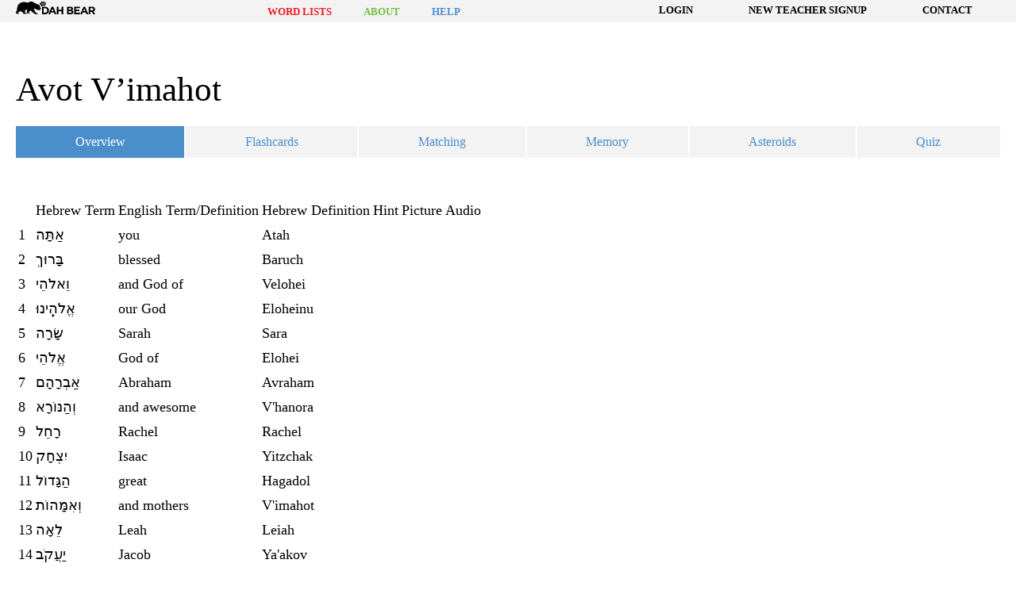

--- FILE ---
content_type: text/html; charset=UTF-8
request_url: https://dahbear.org/list/110565/
body_size: 39825
content:
<!DOCTYPE html>

<html dir="ltr" lang="en-US" prefix="og: https://ogp.me/ns#">
<head>
<meta charset="UTF-8">
<meta name="viewport" content="width=device-width, initial-scale=1">
<link rel="profile" href="http://gmpg.org/xfn/11">
<link rel="pingback" href="https://dahbear.org/xmlrpc.php">
<!-- Typekit Script -->
<script src="https://use.typekit.net/emf0ocs.js" type="pmdelayedscript" data-cfasync="false" data-no-optimize="1" data-no-defer="1" data-no-minify="1"></script>
<script type="pmdelayedscript" data-cfasync="false" data-no-optimize="1" data-no-defer="1" data-no-minify="1">try{Typekit.load({ async: true });}catch(e){}</script>
<!-- /Typekit Script -->


		<!-- All in One SEO 4.9.3 - aioseo.com -->
	<meta name="robots" content="max-image-preview:large" />
	<meta name="author" content="Peter Young"/>
	<link rel="canonical" href="https://dahbear.org/list/110565/" />
	<meta name="generator" content="All in One SEO (AIOSEO) 4.9.3" />
		<meta property="og:locale" content="en_US" />
		<meta property="og:site_name" content="Dah Bear" />
		<meta property="og:type" content="article" />
		<meta property="og:title" content="Avot V’imahot - Dah Bear" />
		<meta property="og:url" content="https://dahbear.org/list/110565/" />
		<meta property="article:published_time" content="2022-12-12T22:35:50+00:00" />
		<meta property="article:modified_time" content="2023-01-09T22:11:50+00:00" />
		<script type="application/ld+json" class="aioseo-schema">
			{"@context":"https:\/\/schema.org","@graph":[{"@type":"BreadcrumbList","@id":"https:\/\/dahbear.org\/list\/110565\/#breadcrumblist","itemListElement":[{"@type":"ListItem","@id":"https:\/\/dahbear.org#listItem","position":1,"name":"Home","item":"https:\/\/dahbear.org","nextItem":{"@type":"ListItem","@id":"https:\/\/dahbear.org\/lists\/#listItem","name":"Lists"}},{"@type":"ListItem","@id":"https:\/\/dahbear.org\/lists\/#listItem","position":2,"name":"Lists","item":"https:\/\/dahbear.org\/lists\/","nextItem":{"@type":"ListItem","@id":"https:\/\/dahbear.org\/focus\/tefillah\/#listItem","name":"Tefillah"},"previousItem":{"@type":"ListItem","@id":"https:\/\/dahbear.org#listItem","name":"Home"}},{"@type":"ListItem","@id":"https:\/\/dahbear.org\/focus\/tefillah\/#listItem","position":3,"name":"Tefillah","item":"https:\/\/dahbear.org\/focus\/tefillah\/","nextItem":{"@type":"ListItem","@id":"https:\/\/dahbear.org\/list\/110565\/#listItem","name":"Avot V\u2019imahot"},"previousItem":{"@type":"ListItem","@id":"https:\/\/dahbear.org\/lists\/#listItem","name":"Lists"}},{"@type":"ListItem","@id":"https:\/\/dahbear.org\/list\/110565\/#listItem","position":4,"name":"Avot V\u2019imahot","previousItem":{"@type":"ListItem","@id":"https:\/\/dahbear.org\/focus\/tefillah\/#listItem","name":"Tefillah"}}]},{"@type":"Organization","@id":"https:\/\/dahbear.org\/#organization","name":"Dah Bear","description":"Online Hebrew Language Learning","url":"https:\/\/dahbear.org\/"},{"@type":"Person","@id":"https:\/\/dahbear.org\/user\/104219#author","url":"https:\/\/dahbear.org\/user\/104219","name":"Peter Young","image":{"@type":"ImageObject","@id":"https:\/\/dahbear.org\/list\/110565\/#authorImage","url":"https:\/\/secure.gravatar.com\/avatar\/bdbc87b1c183c756ca16cd2cce9296ad0ddb6c0781775db5dc051b1e4c43f5a9?s=96&d=mm&r=g","width":96,"height":96,"caption":"Peter Young"}},{"@type":"WebPage","@id":"https:\/\/dahbear.org\/list\/110565\/#webpage","url":"https:\/\/dahbear.org\/list\/110565\/","name":"Avot V\u2019imahot - Dah Bear","inLanguage":"en-US","isPartOf":{"@id":"https:\/\/dahbear.org\/#website"},"breadcrumb":{"@id":"https:\/\/dahbear.org\/list\/110565\/#breadcrumblist"},"author":{"@id":"https:\/\/dahbear.org\/user\/104219#author"},"creator":{"@id":"https:\/\/dahbear.org\/user\/104219#author"},"datePublished":"2022-12-12T17:35:50-05:00","dateModified":"2023-01-09T17:11:50-05:00"},{"@type":"WebSite","@id":"https:\/\/dahbear.org\/#website","url":"https:\/\/dahbear.org\/","name":"Dah Bear","description":"Online Hebrew Language Learning","inLanguage":"en-US","publisher":{"@id":"https:\/\/dahbear.org\/#organization"}}]}
		</script>
		<!-- All in One SEO -->


	<!-- This site is optimized with the Yoast SEO plugin v26.7 - https://yoast.com/wordpress/plugins/seo/ -->
	<title>Avot V’imahot - Dah Bear</title><style id="perfmatters-used-css">html{font-size:112.5%;line-height:1.33333em;-ms-text-size-adjust:100%;-webkit-text-size-adjust:100%;}body{margin:0;}article,aside,footer,header,nav,section{display:block;}h2{font-size:4.3rem;line-height:5.33333rem;margin:1.33333rem 0;}h5{font-size:1.6rem;line-height:2.66667rem;margin:1.33333rem 0;}dl,ol,ul{margin:1.33333rem 0;}ol ol,ol ul,ul ol,ul ul{margin:0;}ol,ul{padding:0 0 0 40px;}main{display:block;}p,pre{margin:1.33333rem 0;}a{background-color:transparent;-webkit-text-decoration-skip:objects;}b,strong{font-weight:inherit;}b,strong{font-weight:bolder;}small{font-size:80%;}svg:not(:root){overflow:hidden;}button,input,optgroup,select,textarea{font-family:sans-serif;font-size:100%;line-height:1.33333em;margin:0;}button{overflow:visible;}button,select{text-transform:none;}button,html [type="button"],[type="reset"],[type="submit"]{-webkit-appearance:button;}button,[type="button"],[type="reset"],[type="submit"]{}button::-moz-focus-inner,[type="button"]::-moz-focus-inner,[type="reset"]::-moz-focus-inner,[type="submit"]::-moz-focus-inner{border-style:none;padding:0;}button:-moz-focusring,[type="button"]:-moz-focusring,[type="reset"]:-moz-focusring,[type="submit"]:-moz-focusring{outline:1px dotted ButtonText;}input{overflow:visible;}[type="checkbox"],[type="radio"]{box-sizing:border-box;padding:0;}[type="number"]::-webkit-inner-spin-button,[type="number"]::-webkit-outer-spin-button{height:auto;}[type="search"]{-webkit-appearance:textfield;outline-offset:-2px;}[type="search"]::-webkit-search-cancel-button,[type="search"]::-webkit-search-decoration{-webkit-appearance:none;}::-webkit-file-upload-button{-webkit-appearance:button;font:inherit;}fieldset{padding:.35em .75em .625em;}[hidden]{display:none;}.assistive-text,.visuallyhidden,.screen-reader-text{position:absolute !important;clip:rect(1px,1px,1px,1px);padding:0 !important;border:0 !important;height:1px !important;width:1px !important;overflow:hidden;}html{font-size:62.5%;box-sizing:border-box;}*,*:before,*:after{box-sizing:inherit;}*:focus{outline:none;}body{font-family:"myriad-pro",serif;font-size:1.8rem;font-weight:300;line-height:1.5;margin:0;background:#fff;color:#000;display:flex;min-height:100vh;flex-direction:column;}body:not(.home){padding-top:93px;}@media (min-width: 768px) and (max-width: 1023px){body:not(.home){padding-top:106px;}}@media (min-width: 1024px){body:not(.home){padding-top:131px;}}.site-main{flex:auto;}.site-main{background:#fff;}a{color:#4a8ecc;text-decoration:none;}a:hover,a:focus,a:active{color:#2e3192;}b,strong{font-weight:700;}p{margin:0 0 3.6rem;}.button,body .facetwp-page,button{display:inline-block;margin:4rem 0;font-family:"Gotham SSm A","Gotham SSm B";font-size:1.6rem;text-transform:uppercase;text-align:center;line-height:1;color:#fff;background-color:#4a8ecc;box-shadow:none;border:none;border-radius:2px;padding:1.2rem 2rem;cursor:pointer;font-weight:700;letter-spacing:.02rem;transition:all .3s ease;}.button:hover,body .facetwp-page:hover,.button:focus,body .facetwp-page:focus,.button:active,body .facetwp-page:active,button:hover,button:focus,button:active{color:#fff;background-color:#2e3192;}.button:disabled,body .facetwp-page:disabled,button:disabled{background-color:#58595b;cursor:not-allowed;opacity:.7;}.button + .button:not(.minor),body .facetwp-page + .button:not(.minor),body .button + .facetwp-page:not(.minor),body .facetwp-page + .facetwp-page:not(.minor),.button + button,body .facetwp-page + button,button + .button:not(.minor),body button + .facetwp-page:not(.minor),button + button{margin-left:4rem;}@media (min-width: 768px){.button,body .facetwp-page,button{padding:1.2rem 2rem;}}ul{list-style:none;padding:0;}article ul{padding-left:1.4rem;}article li{position:relative;padding-left:1.4rem;margin-bottom:2px;}article li:before{display:block;position:absolute;left:0;content:" ";width:.4em;height:.4em;border-radius:50%;background-color:#4a8ecc;border:1px solid #4a8ecc;-webkit-transform:translateY(.55em);transform:translateY(.55em);}article li ul li:before{background-color:#fff;}h1,h2,h3{font-weight:300;}h4,h5,h6{font-weight:700;}h5{text-transform:uppercase;}h2{margin-bottom:0;}h5{margin-top:3rem;}.container,.site-main{width:100%;padding-left:2rem;padding-right:2rem;}.row{width:auto;margin-left:-2rem;margin-right:-2rem;}.row::after{display:block;content:"";clear:both;}@media (min-width: 768px){.row{display:flex;flex-flow:row wrap;justify-content:space-between;}}.column{flex:1;padding:0 2rem;}@media (min-width: 768px){.column-2{width:50%;}}.inline-items{display:flex;flex-direction:row;}.center-items{align-items:center;}.content-right{justify-content:flex-end;}form button{margin-top:0;margin-bottom:0;}fieldset{margin:0 0 3.6rem;padding:0;border:none;}@media (min-width: 1024px){.form-fields{display:flex;flex-flow:row nowrap;justify-content:space-between;align-items:flex-start;}}.form-field{margin-bottom:3rem;}@media (min-width: 1024px){.form-field{flex:1;}}.form-field:last-child{margin-bottom:0;}@media (min-width: 1024px){.form-field + .form-field{margin-left:2rem;}}label{display:block;}input[type="text"],input[type="email"],input[type="search"],input[type="password"],select,textarea,.select2-container--default .select2-selection{font-family:"myriad-pro",serif;-webkit-appearance:none;-moz-appearance:none;appearance:none;display:block;width:100%;box-shadow:none;border:1px solid #f7941d;border-radius:4px;padding:1.1rem 1.2rem;margin-top:.2rem;margin-bottom:.2rem;background-color:#fffcf6;}input[type="text"]::-webkit-input-placeholder,input[type="email"]::-webkit-input-placeholder,input[type="search"]::-webkit-input-placeholder,input[type="password"]::-webkit-input-placeholder,select::-webkit-input-placeholder,textarea::-webkit-input-placeholder,.select2-container--default .select2-selection::-webkit-input-placeholder{color:#231f20;font-family:"myriad-pro",serif;font-weight:400;}input[type="text"]::-moz-placeholder,input[type="email"]::-moz-placeholder,input[type="search"]::-moz-placeholder,input[type="password"]::-moz-placeholder,select::-moz-placeholder,textarea::-moz-placeholder,.select2-container--default .select2-selection::-moz-placeholder{color:#231f20;font-family:"myriad-pro",serif;font-weight:400;}input[type="text"]:-ms-input-placeholder,input[type="email"]:-ms-input-placeholder,input[type="search"]:-ms-input-placeholder,input[type="password"]:-ms-input-placeholder,select:-ms-input-placeholder,textarea:-ms-input-placeholder,.select2-container--default .select2-selection:-ms-input-placeholder{color:#231f20;font-family:"myriad-pro",serif;font-weight:400;}input[type="text"]::-ms-input-placeholder,input[type="email"]::-ms-input-placeholder,input[type="search"]::-ms-input-placeholder,input[type="password"]::-ms-input-placeholder,select::-ms-input-placeholder,textarea::-ms-input-placeholder,.select2-container--default .select2-selection::-ms-input-placeholder{color:#231f20;font-family:"myriad-pro",serif;font-weight:400;}input[type="text"]::placeholder,input[type="email"]::placeholder,input[type="search"]::placeholder,input[type="password"]::placeholder,select::placeholder,textarea::placeholder,.select2-container--default .select2-selection::placeholder{color:#231f20;font-family:"myriad-pro",serif;font-weight:400;}input[type="text"]:focus,input[type="text"]:active,input[type="email"]:focus,input[type="email"]:active,input[type="search"]:focus,input[type="search"]:active,input[type="password"]:focus,input[type="password"]:active,select:focus,select:active,textarea:focus,textarea:active,.select2-container--default .select2-selection:focus,.select2-container--default .select2-selection:active{background-color:#fff;box-shadow:0 0 6px #f7941d;}input[type="radio"],input[type="checkbox"],div.gform_wrapper ul.gfield_radio li input[type="radio"],div.gform_wrapper ul.gfield_radio li input[type="checkbox"]{width:24px !important;height:24px;background-color:#fffcf6;border:1px solid #f7941d;-webkit-appearance:none;-moz-appearance:none;appearance:none;}input[type="radio"]:checked,input[type="checkbox"]:checked,div.gform_wrapper ul.gfield_radio li input[type="radio"]:checked,div.gform_wrapper ul.gfield_radio li input[type="checkbox"]:checked{background-color:#f7941d;box-shadow:inset 0 0 0 2px #fff;}input[type="radio"]::-ms-check,input[type="checkbox"]::-ms-check{color:#f7941d;border-color:#f7941d;}input[type="checkbox"]::-ms-check{color:#fff;box-shadow:none;}input[type="radio"]{border-radius:50%;}input[type="checkbox"]{border-radius:4px;}input[hidden]{visibility:hidden;height:0;padding:0;border:none;}.site-header{position:fixed;z-index:100;top:0;width:100%;}.site-branding{max-height:73px;flex:none;display:flex;flex-flow:row nowrap;align-items:center;justify-content:space-between;}@media (min-width: 768px){.site-branding{display:block;}}.site-logo{display:block;width:220px;height:35px;}@media (min-width: 1024px){.site-logo{width:458px;height:73px;}}.home-link{display:inline-block;}.logo-menu{padding:2rem 0 1.2rem;background-color:#f3f3f3;flex-direction:column;}@media (min-width: 768px){.logo-menu{flex-direction:row;}}.site-primary-menu ul,.site-utility-menu ul{display:flex;flex-direction:row nowrap;align-items:center;justify-content:flex-end;}.site-primary-menu li,.site-utility-menu li{padding:0 2.5rem;line-height:1;text-align:center;}.site-primary-menu .menu-item,.site-utility-menu .menu-item{display:block;}.site-primary-menu{max-height:0;overflow:hidden;transition:max-height 400ms ease-in-out;}@media (min-width: 768px){.site-primary-menu{display:flex;flex-direction:column;max-height:100vh;}}@media (min-width: 768px) and (max-width: 1023px){.site-primary-menu{justify-content:center;}}@media (min-width: 1024px){.site-primary-menu{justify-content:flex-end;}}.site-primary-menu ul{margin:0;flex-direction:column;padding:2rem 0;}@media (min-width: 768px){.site-primary-menu ul{flex-direction:row;padding:0;}}.site-primary-menu li{margin-top:1rem;margin-bottom:1rem;}@media (min-width: 768px){.site-primary-menu li{margin-top:0;margin-bottom:0;}}.site-primary-menu .menu-item{padding:.7rem 1.4rem .5rem;text-transform:uppercase;font-family:"Gotham SSm A","Gotham SSm B";font-weight:700;font-size:2rem;transition:all 200ms ease;}.site-primary-menu .menu-item.lists{color:#ed1c24;}.site-primary-menu .menu-item.lists:hover,.site-primary-menu .menu-item.lists:active,.site-primary-menu .menu-item.lists:focus{background-color:#ed1c24;color:#fff;}.site-primary-menu .menu-item.about{color:#72bf44;}.site-primary-menu .menu-item.about:hover,.site-primary-menu .menu-item.about:active,.site-primary-menu .menu-item.about:focus{background-color:#72bf44;color:#fff;}.site-primary-menu .menu-item.help{color:#4a8ecc;}.site-primary-menu .menu-item.help:hover,.site-primary-menu .menu-item.help:active,.site-primary-menu .menu-item.help:focus{background-color:#4a8ecc;color:#fff;}.utility-menu{background-color:#2e3192;}.site-utility-menu ul{padding:6px 0;margin:0;display:flex;flex-direction:row nowrap;align-items:center;justify-content:flex-end;}@media (max-width: 600px){.site-utility-menu li{padding:0;min-width:120px;}}.site-utility-menu .menu-item{font-family:"Gotham SSm A","Gotham SSm B";color:#fff;text-transform:uppercase;font-size:1.3rem;font-weight:700;}.mobile-menu-button{margin:0;padding:0;background:none;box-shadow:none;border:none;height:20px;}.mobile-menu-button:hover,.mobile-menu-button:active,.mobile-menu-button:focus{background:none;box-shadow:none;border:none;}.mobile-menu-button:hover .menu-bar,.mobile-menu-button:active .menu-bar,.mobile-menu-button:focus .menu-bar{background-color:#8ad3d9;}.mobile-menu-button:hover .menu-bar:before,.mobile-menu-button:active .menu-bar:before,.mobile-menu-button:focus .menu-bar:before{background-color:#8781bd;}.mobile-menu-button:hover .menu-bar:after,.mobile-menu-button:active .menu-bar:after,.mobile-menu-button:focus .menu-bar:after{background-color:#f7941d;}@media (min-width: 768px){.mobile-menu-button{display:none;}}.mobile-menu-button .menu-bar{display:block;margin:0;width:2rem;height:4px;background-color:#ffc20e;border-radius:2px;transition:background-color 400ms ease-in-out;}.mobile-menu-button .menu-bar:before,.mobile-menu-button .menu-bar:after{content:"";display:block;width:100%;height:4px;border-radius:inherit;transition:inherit;}.mobile-menu-button .menu-bar:before{-webkit-transform:translateY(-150%);transform:translateY(-150%);background-color:#4a8ecc;}.mobile-menu-button .menu-bar:after{-webkit-transform:translateY(50%);transform:translateY(50%);background-color:#ed1c24;}#dah-bear-logo path{transition:fill 350ms ease-in-out;}#dah-bear-logo:hover path.logo-1{fill:#c7c4e0;transition-delay:"0ms";}#dah-bear-logo:hover path.logo-2{fill:#a8aae4;transition-delay:"100ms";}#dah-bear-logo:hover path.logo-3{fill:#9ac0e2;transition-delay:"150ms";}#dah-bear-logo:hover path.logo-4{fill:#abd990;transition-delay:"200ms";}#dah-bear-logo:hover path.logo-5{fill:#ffdc74;transition-delay:"250ms";}#dah-bear-logo:hover path.logo-6{fill:#fac380;transition-delay:"300ms";}#dah-bear-logo:hover path.logo-7{fill:#f47b7f;transition-delay:"350ms";}.utility-login-panel{position:fixed;width:100%;left:0;top:118px;padding:2rem 4rem;background:#58595b;transition:all .2s ease-out;-webkit-transform:translateY(0);transform:translateY(0);z-index:90;}.utility-login-panel.closed{-webkit-transform:translateY(-400px);transform:translateY(-400px);}@media (min-width: 380px){.utility-login-panel{top:105px;}}@media (min-width: 439px){.utility-login-panel{top:92px;}}@media (min-width: 768px){.utility-login-panel{top:100px;}.utility-login-panel.closed{-webkit-transform:translateY(-200px);transform:translateY(-200px);}}@media (min-width: 1024px){.utility-login-panel{top:131px;}}.utility-login-panel .close{position:absolute;right:4rem;top:1rem;color:#fff;font-weight:700;cursor:pointer;}.utility-login-panel fieldset{margin:0;}.utility-login-panel .form-fields{align-items:flex-end;display:flex;flex-flow:row wrap;justify-content:center;}@media (min-width: 768px){.utility-login-panel .form-fields{flex-flow:row nowrap;justify-content:space-between;}}.utility-login-panel .form-field{flex:1 1 100%;margin-left:2rem;margin-right:2rem;}@media (min-width: 768px){.utility-login-panel .form-field{flex:1;}}.utility-login-panel .form-field.login{flex:0 0 auto;}.utility-login-panel .login-button{background:red;border:0;color:#fff;text-transform:uppercase;font-family:"Gotham SSm A","Gotham SSm B";font-weight:700;font-size:1.6rem;letter-spacing:.02rem;-webkit-appearance:button;padding:2rem 4rem;cursor:pointer;margin-bottom:3rem;}.utility-login-panel label{color:#fff;}.utility-login-panel p.status{position:absolute;bottom:0;width:calc(100% - 8rem);text-align:right;font-weight:800;color:#fff;}.utility-login-panel .forgot-password{margin:0 2rem;font-size:1.4rem;color:#fff;font-weight:700;}@media (min-width: 768px){.single-list .utility-login-panel{top:53px;}}@media (min-width: 1024px){.single-list .utility-login-panel{top:39px;}}@media (min-width: 1067px){.single-list .utility-login-panel{top:27px;}}footer.site-footer{background:#fff;padding:2.6rem 0;}.footer-logo-link{display:inline-block;}.footer-logo{width:140px;height:22px;}@media (min-width: 600px){.footer-logo{width:240px;height:38px;}}.copyright-privacy{display:block;}.privacy-policy{text-decoration:underline;}.legacy-heritage-logo{width:120px;height:42px;}@media (min-width: 600px){.legacy-heritage-logo{width:220px;height:76px;margin-right:2rem;}}@media (max-width: 599px){.site-footer .column-2{flex:0 0 100%;justify-content:center;text-align:center;}}.section-nav{position:relative;max-height:40px;z-index:11;margin-bottom:5rem;}.section-nav .nav-inner-wrap{max-height:40px;transition:max-height .2s ease-out;overflow:hidden;width:100%;}@media (min-width: 1024px){.section-nav .nav-inner-wrap{overflow:visible;}}.section-nav ul{display:flex;margin:0;flex-flow:column nowrap;align-items:stretch;background:#fff;padding:0;}@media (min-width: 1024px){.section-nav ul{flex-flow:row nowrap;justify-content:space-between;max-height:none;}}.section-nav li{flex:1 1 100%;text-align:center;margin:0;padding:0;position:relative;z-index:1;}.section-nav li:last-child{margin-right:0;}.section-nav li:before{display:none;}@media (min-width: 1024px){.section-nav li{flex:1 1 auto;margin-right:2px;}}.section-nav li:hover{z-index:100;}.section-nav li:not(.current) a:hover{-webkit-transform:scale(1.05);transform:scale(1.05);box-shadow:0 1px 5px rgba(0,0,0,.2);z-index:100;}.section-nav a,.section-nav button{line-height:1;font-size:1.6rem;font-family:"Gotham SSm A","Gotham SSm B";padding:1.2rem 2rem;display:inline-block;background-color:#f3f3f3 !important;width:100%;transition:all .3s ease;color:#4a8ecc;}.section-nav a:hover,.section-nav button:hover{color:#ed1c24;}@media (min-width: 1024px){.section-nav a,.section-nav button{padding:1.2rem 1rem;display:block;}}.section-nav button span{border-right-color:#4a8ecc !important;}.section-nav li.current{background:#4a8ecc;}.section-nav li.current button span{border-right-color:white !important;}.section-nav li.current a,.section-nav li.current button{background:#4a8ecc !important;color:#fff;}.section-nav .navigation-trigger{position:absolute;right:0;top:0;height:40px;width:40px;text-align:center;line-height:40px;color:#fff;border-left:1px solid rgba(255,255,255,.4);}@media (min-width: 1024px){.section-nav .navigation-trigger{display:none;}}#single-list-navigation li:hover{z-index:1;}#single-list-navigation li:not(.current) a:hover{z-index:1;}#single-list-navigation li.current{background:#f3f3f3 !important;}#single-list-navigation li.mobile-trigger span{background:#4a8ecc;color:#fff;display:block;line-height:1;font-size:1.6rem;font-family:"Gotham SSm A","Gotham SSm B";padding:1.2rem 2rem;display:inline-block;width:100%;transition:all .3s ease;}@media (min-width: 1024px){#single-list-navigation li.mobile-trigger{display:none;}}@media (max-width: 1024px){#single-list-navigation li.current a,#single-list-navigation li.current button{color:#f7941d;background:transparent !important;}}#single-list-navigation .navigation-trigger{z-index:1;}.dah-bear-modal{position:fixed;top:0;left:0;z-index:-1;width:100%;height:100%;display:flex;flex-flow:row nowrap;justify-content:center;align-items:center;}.dah-bear-modal-content{position:relative;display:none;flex-direction:column;flex-wrap:wrap;align-items:center;justify-content:center;width:90vw;min-height:50vh;max-height:90vh;padding:2rem;background-color:#fff;box-shadow:0 3px 7px rgba(0,0,0,.3);}@media (min-width: 768px){.dah-bear-modal-content{width:auto;min-width:50vw;}}.dah-bear-modal-close{position:absolute;display:flex;align-items:center;top:2rem;right:2rem;z-index:1;width:4rem;height:4rem;cursor:pointer;}.dah-bear-modal[data-modal="image-modal"] .dah-bear-modal-close{font-weight:800;font-size:2.7rem;background:#fff;border-radius:30px;text-align:center;display:block;width:31px;height:31px;line-height:24px;right:-1rem;top:-1rem;box-shadow:0 0 3px #000;}@-webkit-keyframes fadeIn{from{opacity:0;}to{opacity:1;}}@keyframes fadeIn{from{opacity:0;}to{opacity:1;}}@keyframes fadeIn{from{opacity:0;}to{opacity:1;}}article.asteroids.list .full-screen-wrap{margin:0 auto 20px;}@media (min-width: 920px){article.asteroids.list .full-screen-wrap{width:920px;}}@media (max-width: 499px){article.asteroids.list .tab-content-wrap.asteroids #game{display:none;}article.asteroids.list .tab-content-wrap.asteroids #container:before{content:"You must use a screen at least 500px wide to play this game.";font-size:2rem;display:block;}}article.asteroids.list #tab-content-wrap:-webkit-full-screen{background:#2e2633;}article.asteroids.list #tab-content-wrap:-ms-fullscreen{background:#2e2633;}article.asteroids.list #tab-content-wrap:fullscreen{background:#2e2633;}article.asteroids.list #tab-content-wrap:-webkit-full-screen .game_instructions{color:#fff;}article.asteroids.list #tab-content-wrap:-ms-fullscreen .game_instructions{color:#fff;}article.asteroids.list #tab-content-wrap:fullscreen .game_instructions{color:#fff;}.single-list .immersive_game{margin:0 auto;}@media (min-width: 1024px){.single-list .immersive_game{max-width:1500px;}}.game_instructions{margin:0 0 4rem;width:100%;}.game_instructions li:before{display:none;}.game_instructions h5{cursor:pointer;text-align:center;color:#4a8ecc;}.game_instructions .instructions{max-height:0;overflow:hidden;transition:all .4s ease-out;}@media (min-width: 600px){.game_instructions .instructions small{display:none;}}.game_instructions small{font-size:1rem;font-weight:800;color:#4a8ecc;text-transform:uppercase;cursor:pointer;}@media (max-width: 599px) and (orientation: portrait) and (min-height: 500px){.tab-content-wrap.asteroids #game{display:none;}.tab-content-wrap.asteroids #container:before{content:"Please rotate your device to landscape to play this game.";font-size:2rem;display:block;}}div#tab-content-wrap:-webkit-full-screen .game_instructions{padding:0 2rem;}div#tab-content-wrap:-ms-fullscreen .game_instructions{padding:0 2rem;}div#tab-content-wrap:fullscreen .game_instructions{padding:0 2rem;}.full-screen-wrap{text-align:right;}.full-screen-wrap small{display:none;}@media (max-width: 600px) and (orientation: portrait){.full-screen-wrap{display:none;}}@media (min-width: 1024px){.full-screen-wrap{width:877px;margin:0 auto 4rem;}}@media (min-width: 1025px){.full-screen-wrap small{display:block;}}@media (min-width: 1224px){.full-screen-wrap{width:1077px;}}@media (min-width: 1424px){.full-screen-wrap{width:1282px;}}@media (min-width: 1624px){.full-screen-wrap{width:1502px;}}#tab-content-wrap:-webkit-full-screen{width:100%;height:100%;margin-bottom:0;display:flex;flex-flow:row wrap;align-items:center;justify-content:center;background-color:#fff;}#tab-content-wrap:-ms-fullscreen{width:100%;height:100%;margin-bottom:0;display:flex;flex-flow:row wrap;align-items:center;justify-content:center;background-color:#fff;}#tab-content-wrap:fullscreen,.faux-fullscreen{width:100%;height:100%;margin-bottom:0;display:flex;flex-flow:row wrap;align-items:center;justify-content:center;background-color:#fff;}.full-screen-trigger{background:#4a8ecc;font-size:1.4rem;font-weight:600;padding:1rem;text-align:center;transition:all .4s ease-in-out;color:#fff;margin:0;}@media (max-width: 767px){.list-game:not(.home){padding-top:48px;}.list-game .site-logo{width:100px;height:auto;}.list-game .logo-menu{padding:.5rem 0;}.list-game .site-utility-menu ul{padding:3px 0;}.list-game .site-utility-menu ul a{font-size:1.2rem;}.list-game .utility-login-panel{top:48px;}}@media (min-width: 768px){.list-game{padding-top:53px !important;}.list-game .site-header .container,.list-game .site-header .site-main{display:flex;flex-flow:row-reverse wrap;justify-content:flex-end;background:#f3f3f3;}.list-game .site-header .utility-menu{width:100%;background:transparent;}.list-game .site-header a,.list-game .site-header .username{color:#000;}.list-game .site-header .logo-menu{width:100%;background:transparent;padding:0;align-items:center;justify-content:flex-start;}.list-game .site-header .site-branding{flex:0 1 100px;}.list-game .site-header .site-logo{width:100px;height:20px;}.list-game .site-header li a,.list-game .site-header .site-primary-menu li{font-size:1.3rem;padding:0 1rem;}}@media (min-width: 1024px){.list-game .site-header .container,.list-game .site-header .site-main{justify-content:space-between;}.list-game .site-header .utility-menu,.list-game .site-header .logo-menu{width:50%;}}.list-game footer.site-footer{margin-top:8rem;}.list.type-list .single-list-header{display:flex;flex-flow:row wrap;justify-content:space-between;margin:2rem 0;}.list.type-list .single-list-header .single-list-title{flex:100%;}.list.type-list #tab-content-wrap{position:relative;}@media print{html,body{width:215.9mm;height:279.4mm;margin:0 auto;}body.list-template-default.single-list{padding-top:0;}body.list-template-default.single-list .site-header,body.list-template-default.single-list .page-bottom-banner,body.list-template-default.single-list .single-list-nav-wrapper,body.list-template-default.single-list .site-footer .copyright-privacy,body.list-template-default.single-list .site-footer .affiliate{display:none;}body{padding-top:0 !important;}body .logo-menu,body .dashboard.user-dashboard .dashboard-widget,body .table-heading,body .page-banner,body .csv_file_instructions,body .stats,body .banner-hompage{background:none !important;}body .site-utility-menu,body .site-primary-menu,body .site-footer,body .page-bottom-banner,body .stats-heading,body .banner-hompage .banner-content + div,body .home-link span,body .list-filters,body .login-panel,body .teacher-dashboard > .row > .column-2 + .column-1,body .mobile-menu-button,body .utility-login-panel{display:none;}body .site-branding{flex:auto;display:flex;flex-flow:row wrap;justify-content:center;}body .site-branding .site-logo{width:250px;height:auto;}body button,body .button,body .facetwp-page,body .list-inactive,body .list-private,body input[type="text"],body input[type="email"],body input[type="search"],body input[type="checkbox"],body input[type="radio"],body input[type="password"],body .select2-container--default .select2-selection,body select,body textarea,body .list-filters .facetwp-type-fselect .fs-label-wrap .fs-label,body .list-filters .fs-dropdown,body .section-nav li.current a,body .section-nav button,body .section-nav li.current button{background:#fff !important;border:1px solid #231f20 !important;color:#231f20 !important;}body button:hover,body button:active,body button:focus,body .button:hover,body .facetwp-page:hover,body .button:active,body .facetwp-page:active,body .button:focus,body .facetwp-page:focus,body .list-inactive:hover,body .list-inactive:active,body .list-inactive:focus,body .list-private:hover,body .list-private:active,body .list-private:focus,body input[type="text"]:hover,body input[type="text"]:active,body input[type="text"]:focus,body input[type="email"]:hover,body input[type="email"]:active,body input[type="email"]:focus,body input[type="search"]:hover,body input[type="search"]:active,body input[type="search"]:focus,body input[type="checkbox"]:hover,body input[type="checkbox"]:active,body input[type="checkbox"]:focus,body input[type="radio"]:hover,body input[type="radio"]:active,body input[type="radio"]:focus,body input[type="password"]:hover,body input[type="password"]:active,body input[type="password"]:focus,body .select2-container--default .select2-selection:hover,body .select2-container--default .select2-selection:active,body .select2-container--default .select2-selection:focus,body select:hover,body select:active,body select:focus,body textarea:hover,body textarea:active,body textarea:focus,body .list-filters .facetwp-type-fselect .fs-label-wrap .fs-label:hover,body .list-filters .facetwp-type-fselect .fs-label-wrap .fs-label:active,body .list-filters .facetwp-type-fselect .fs-label-wrap .fs-label:focus,body .list-filters .fs-dropdown:hover,body .list-filters .fs-dropdown:active,body .list-filters .fs-dropdown:focus,body .section-nav li.current a:hover,body .section-nav li.current a:active,body .section-nav li.current a:focus,body .section-nav button:hover,body .section-nav button:active,body .section-nav button:focus,body .section-nav li.current button:hover,body .section-nav li.current button:active,body .section-nav li.current button:focus{background:none;color:#231f20;outline:none;}body .section-nav li.current{background:none !important;}body .section-nav button span{border:none !important;}body .site-header{position:static;}}</style>
	<link rel="canonical" href="https://dahbear.org/list/110565/matching/" />
	<meta property="og:locale" content="en_US" />
	<meta property="og:type" content="article" />
	<meta property="og:title" content="Avot V’imahot - Dah Bear" />
	<meta property="og:url" content="https://dahbear.org/list/110565/matching/" />
	<meta property="og:site_name" content="Dah Bear" />
	<meta property="article:modified_time" content="2023-01-09T22:11:50+00:00" />
	<script type="application/ld+json" class="yoast-schema-graph">{"@context":"https://schema.org","@graph":[{"@type":"WebPage","@id":"https://dahbear.org/list/110565/matching/","url":"https://dahbear.org/list/110565/matching/","name":"Avot V’imahot - Dah Bear","isPartOf":{"@id":"https://dahbear.org/#website"},"datePublished":"2022-12-12T22:35:50+00:00","dateModified":"2023-01-09T22:11:50+00:00","breadcrumb":{"@id":"https://dahbear.org/list/110565/matching/#breadcrumb"},"inLanguage":"en-US","potentialAction":[{"@type":"ReadAction","target":["https://dahbear.org/list/110565/matching/"]}]},{"@type":"BreadcrumbList","@id":"https://dahbear.org/list/110565/matching/#breadcrumb","itemListElement":[{"@type":"ListItem","position":1,"name":"Home","item":"https://dahbear.org/"},{"@type":"ListItem","position":2,"name":"Lists","item":"https://dahbear.org/lists/"},{"@type":"ListItem","position":3,"name":"Avot V’imahot"}]},{"@type":"WebSite","@id":"https://dahbear.org/#website","url":"https://dahbear.org/","name":"Dah Bear","description":"Online Hebrew Language Learning","potentialAction":[{"@type":"SearchAction","target":{"@type":"EntryPoint","urlTemplate":"https://dahbear.org/?s={search_term_string}"},"query-input":{"@type":"PropertyValueSpecification","valueRequired":true,"valueName":"search_term_string"}}],"inLanguage":"en-US"}]}</script>
	<!-- / Yoast SEO plugin. -->


<link rel='dns-prefetch' href='//cdnjs.cloudflare.com' />
<link rel='dns-prefetch' href='//use.fontawesome.com' />
<link rel='dns-prefetch' href='//cloud.typography.com' />
<link rel="alternate" title="oEmbed (JSON)" type="application/json+oembed" href="https://dahbear.org/wp-json/oembed/1.0/embed?url=https%3A%2F%2Fdahbear.org%2Flist%2F110565%2F" />
<link rel="alternate" title="oEmbed (XML)" type="text/xml+oembed" href="https://dahbear.org/wp-json/oembed/1.0/embed?url=https%3A%2F%2Fdahbear.org%2Flist%2F110565%2F&#038;format=xml" />
		<!-- This site uses the Google Analytics by MonsterInsights plugin v9.11.1 - Using Analytics tracking - https://www.monsterinsights.com/ -->
		<!-- Note: MonsterInsights is not currently configured on this site. The site owner needs to authenticate with Google Analytics in the MonsterInsights settings panel. -->
					<!-- No tracking code set -->
				<!-- / Google Analytics by MonsterInsights -->
		<style id='wp-img-auto-sizes-contain-inline-css' type='text/css'>
img:is([sizes=auto i],[sizes^="auto," i]){contain-intrinsic-size:3000px 1500px}
/*# sourceURL=wp-img-auto-sizes-contain-inline-css */
</style>
<link rel="stylesheet" id="wp-block-library-css" type="text/css" media="all" data-pmdelayedstyle="https://dahbear.org/wp-includes/css/dist/block-library/style.min.css?ver=6.9">
<style id='classic-theme-styles-inline-css' type='text/css'>
/*! This file is auto-generated */
.wp-block-button__link{color:#fff;background-color:#32373c;border-radius:9999px;box-shadow:none;text-decoration:none;padding:calc(.667em + 2px) calc(1.333em + 2px);font-size:1.125em}.wp-block-file__button{background:#32373c;color:#fff;text-decoration:none}
/*# sourceURL=/wp-includes/css/classic-themes.min.css */
</style>
<link rel="stylesheet" id="aioseo/css/src/vue/standalone/blocks/table-of-contents/global.scss-css" type="text/css" media="all" data-pmdelayedstyle="https://dahbear.org/wp-content/plugins/all-in-one-seo-pack/dist/Lite/assets/css/table-of-contents/global.e90f6d47.css?ver=4.9.3">
<link rel="stylesheet" id="ctct_form_styles-css" type="text/css" media="all" data-pmdelayedstyle="https://dahbear.org/wp-content/plugins/constant-contact-forms/assets/css/style.css?ver=2.15.2">
<link rel="stylesheet" id="fonts-css" type="text/css" media="all" data-pmdelayedstyle="https://cloud.typography.com/6904396/6274992/css/fonts.css">
<link rel="stylesheet" id="crate_style-css" type="text/css" media="all" data-pmdelayedstyle="https://dahbear.org/wp-content/cache/perfmatters/dahbear.org/minify/9b4867dca60f.crate.min.css?ver=4.0.8">
<link rel="stylesheet" id="dashicons-css" href="https://dahbear.org/wp-includes/css/dashicons.min.css?ver=6.9" type="text/css" media="print" onload="this.media=&#039;all&#039;;this.onload=null;">
<link rel="stylesheet" id="searchwp-forms-css" type="text/css" media="all" data-pmdelayedstyle="https://dahbear.org/wp-content/plugins/searchwp/assets/css/frontend/search-forms.min.css?ver=4.5.6">
<script type="text/javascript" src="https://dahbear.org/wp-includes/js/jquery/jquery.min.js?ver=3.7.1" id="jquery-core-js"></script>
<script type="text/javascript" src="https://dahbear.org/wp-includes/js/jquery/jquery-migrate.min.js?ver=3.4.1" id="jquery-migrate-js" defer></script>
<script type="text/javascript" id="ajax-login-script-js-extra" defer src="[data-uri]"></script>
<script type="text/javascript" src="https://dahbear.org/wp-content/cache/perfmatters/dahbear.org/minify/8bd53c2947fb.ajax-login.min.js?ver=6.9" id="ajax-login-script-js" defer></script>
<link rel="https://api.w.org/" href="https://dahbear.org/wp-json/" /><link rel="alternate" title="JSON" type="application/json" href="https://dahbear.org/wp-json/wp/v2/lists/110565" />	<style>
		.class_gwp_my_template_file {
			cursor:help;
		}
	</style>
	<style type="text/css">.recentcomments a{display:inline !important;padding:0 !important;margin:0 !important;}</style><link rel="icon" href="https://dahbear.org/wp-content/uploads/2017/09/cropped-dah-bear-favicon-32x32.png" sizes="32x32" />
<link rel="icon" href="https://dahbear.org/wp-content/uploads/2017/09/cropped-dah-bear-favicon-192x192.png" sizes="192x192" />
<link rel="apple-touch-icon" href="https://dahbear.org/wp-content/uploads/2017/09/cropped-dah-bear-favicon-180x180.png" />
<meta name="msapplication-TileImage" content="https://dahbear.org/wp-content/uploads/2017/09/cropped-dah-bear-favicon-270x270.png" />
		<style type="text/css" id="wp-custom-css">
			.select2-container .select2-selection--multiple .select2-selection__rendered {
	display: inline-block;
}
.select2-container .select2-selection--multiple .select2-selection__rendered,
.select2-container .select2-selection--multiple .select2-selection__rendered .select2-seach-inline,
.select2-container .select2-selection--multiple .select2-selection__rendered .select2-seach-inline .select2-search__field {
	height: 100%;
	width: 100%;
}

.show-additional-triggers { display: none;}
.additional-input-triggers {
	display: flex;
	position: relative;
	top: initial;
	left: initial;
	right: initial;
	bottom: initial;
}
.additional-input-triggers:after {
	display: none;
}
.word-row-visibility {
	display: none;
}
#form-tabs p {
	margin-bottom: 1rem;
}

@media (min-width:768px) {
	.dashboard.user-dashboard .teacher-dashboard-with-button .column.button-wrap {
	flex: 0 1 300px;
	}
}		</style>
		<noscript><style>.perfmatters-lazy[data-src]{display:none !important;}</style></noscript><style>.perfmatters-lazy-youtube{position:relative;width:100%;max-width:100%;height:0;padding-bottom:56.23%;overflow:hidden}.perfmatters-lazy-youtube img{position:absolute;top:0;right:0;bottom:0;left:0;display:block;width:100%;max-width:100%;height:auto;margin:auto;border:none;cursor:pointer;transition:.5s all;-webkit-transition:.5s all;-moz-transition:.5s all}.perfmatters-lazy-youtube img:hover{-webkit-filter:brightness(75%)}.perfmatters-lazy-youtube .play{position:absolute;top:50%;left:50%;right:auto;width:68px;height:48px;margin-left:-34px;margin-top:-24px;background:url(https://dahbear.org/wp-content/plugins/perfmatters/img/youtube.svg) no-repeat;background-position:center;background-size:cover;pointer-events:none;filter:grayscale(1)}.perfmatters-lazy-youtube:hover .play{filter:grayscale(0)}.perfmatters-lazy-youtube iframe{position:absolute;top:0;left:0;width:100%;height:100%;z-index:99}body .perfmatters-lazy-css-bg:not([data-ll-status=entered]),body .perfmatters-lazy-css-bg:not([data-ll-status=entered]) *,body .perfmatters-lazy-css-bg:not([data-ll-status=entered])::before,body .perfmatters-lazy-css-bg:not([data-ll-status=entered])::after,body .perfmatters-lazy-css-bg:not([data-ll-status=entered]) *::before,body .perfmatters-lazy-css-bg:not([data-ll-status=entered]) *::after{background-image:none!important;will-change:transform;transition:opacity 0.025s ease-in,transform 0.025s ease-in!important;}</style></head>


<body class="wp-singular list-template-default single single-list postid-110565 wp-theme-crate wp-child-theme-crate-child ctct-crate single-avot-vimahot-3 list-game">

	
<div style="height: 0; width: 0; position: absolute; visibility: hidden">
  <!-- inject:svg -->
<svg xmlns="http://www.w3.org/2000/svg" xmlns:xlink="http://www.w3.org/1999/xlink"><defs><style>.logo-9{fill:#fff;stroke:#fff;stroke-miterlimit:10;stroke-width:.88px}</style></defs><symbol id="icon-english-term" viewBox="0 0 57.29 71.41"><path d="M54.29 3v65.41H3V3h51.29m3-3H0v71.41h57.29V0z"/><path d="M21 43.55l-4.4 13.29H11l14.32-42.27h6.58l14.43 42.27H40.5L36 43.55zm13.86-4.27l-4.15-12.17c-.94-2.76-1.57-5.27-2.2-7.72h-.13c-.63 2.51-1.32 5.08-2.13 7.65l-4.13 12.24z"/></symbol><symbol id="icon-flip" viewBox="0 0 65.13 71.92"><path d="M11.56 20.7a60.39 60.39 0 019.75-3.7V0C11.74 2.77 4.66 6.81 1.63 11.5a24.89 24.89 0 009.93 9.2z"/><path class="cls-1" d="M65.13 46.34L39.55 20.77v15.81c-14.16-1.37-26-5-33-10l-.23-.17-.28-.2q-.5-.37-1-.77l-.24-.19C2 22.75.09 19.51 0 16.92v16.7c0 9.67 16.85 17.78 39.55 20v18.3z"/></symbol><symbol id="icon-full-card" viewBox="0 0 57.29 71.41"><path d="M54.29 3v65.41H3V3h51.29m3-3H0v71.41h57.29V0z"/><path d="M36.85 57.27h-3.53l-1.92-5.65h-5.65l-1.86 5.65h-3.46l6.44-19h3.51zm-10.28-8.46h4L29 44.3c-.19-.55-.34-1.07-.49-1.57-.15.55-.3 1.05-.46 1.54zM38.46 33h-4.63l-.15-.23a97.1 97.1 0 00-8.12-10.68 9 9 0 00-1.19 5.34 17.75 17.75 0 00.89 4.92l.2.65h-4.19l-.1-.36a17.16 17.16 0 01-.61-4.47 12.51 12.51 0 012.89-8.61 58.707 58.707 0 00-4.07-4.16l-.3-.28.44-.73 4-.3.16.17c1.81 1.84 4.24 4.65 7.23 8.33A4.29 4.29 0 0032.43 19a10.68 10.68 0 00-.94-3.9l-.28-.64 4.28-.39.13.37a11.86 11.86 0 01.65 4A7.85 7.85 0 0132.79 25c.79 1 1.8 2.34 2.83 3.79S37.5 31.5 38 32.27z"/></symbol><symbol id="icon-hebrew-term" viewBox="0 0 57.29 71.41"><path d="M54.29 3v65.41H3V3h51.29m3-3H0v71.41h57.29V0z"/><path d="M10.8 46.56c0-7.56 1.77-14.5 7.2-20.26A139.14 139.14 0 007.65 15.64l.23-.38 8.21-.61c3.91 4 9.59 10.44 17.65 20.41 3.07-2.07 5-5.14 5-10.05a26.41 26.41 0 00-2.3-9.67l7.56-.7a26.68 26.68 0 011.46 9.06 17.28 17.28 0 01-8.75 15.12c4.14 5.07 10.67 14.27 13 18H41.5a240 240 0 00-20.18-26.4c-3.38 4.14-4.07 9.59-3.91 14.5a43.89 43.89 0 002.15 11.9h-7.38a39.49 39.49 0 01-1.38-10.26z"/></symbol><symbol id="icon-logo" viewBox="0 0 458 73.29"><path d="M150.85 29.56h17C181.57 29.56 191 39 191 51.25v.12c0 12.28-9.47 21.81-23.18 21.81h-17zm17 35c7.85 0 13.15-5.3 13.15-13v-.12c0-7.73-5.3-13.15-13.15-13.15h-7.42v26.3z" fill="#8781bd"/><path d="M206.44 29.25h8.85L234 73.18h-10l-4-9.78h-18.49l-4 9.78h-9.78zm10.1 25.68l-5.8-14.15-5.8 14.15z" fill="#2e3192"/><path d="M236.35 29.56h9.6v17.26h17.7V29.56h9.6v43.62h-9.6V55.67h-17.7v17.51h-9.6z" fill="#4a8ecc"/><path d="M294.92 29.56h20.25c5 0 8.91 1.37 11.4 3.86a10 10 0 013 7.42V41c0 4.92-2.62 7.67-5.73 9.41 5 1.93 8.16 4.86 8.16 10.72v.12c0 8-6.48 12-16.33 12h-20.75zm18.2 17.64c4.24 0 6.92-1.37 6.92-4.61v-.12c0-2.87-2.24-4.49-6.29-4.49h-9.47v9.22zm2.56 17.57c4.24 0 6.79-1.5 6.79-4.74v-.12c0-2.93-2.18-4.74-7.1-4.74h-11.1v9.6z" fill="#72bf44"/><path d="M336.8 29.56h32.9v8.54h-23.37v8.85h20.57v8.54h-20.57v9.16H370v8.54h-33.2z" fill="#ffc20e"/><path d="M390.39 29.25h8.85l18.7 43.93h-10l-4-9.78h-18.48l-4 9.78h-9.78zm10.1 25.68l-5.8-14.15-5.8 14.15z" fill="#f7941d"/><path d="M420.3 29.56h19.94c5.55 0 9.85 1.56 12.71 4.42a13.69 13.69 0 013.74 10v.12c0 7-3.8 11.47-9.35 13.52L458 73.18h-11.22l-9.35-14h-7.54v14h-9.6zm19.32 21.19c4.67 0 7.35-2.49 7.35-6.17v-.12c0-4.11-2.87-6.23-7.54-6.23h-9.54v12.52z" fill="#ed1c24"/><path d="M145.09 40c-1.39-2.09-4.67-4.69-5.75-7.18-.63-1.9 1.53-2.14.57-3.45a32.94 32.94 0 00-4.91-7.51 4.71 4.71 0 00-1.72-5.17c-2.66.28-2.45 2.17-4.6 1.44-1.69-.57-1.85-4-4-4-1.75-.06-1.27 1.57-3.16 1.72a17.77 17.77 0 00-4.88-3.74 63.91 63.91 0 00-5.75-2.87 25.47 25.47 0 01-3.45-1.44c-.21-.13-.3-.42-.58-.57-.59-.34-1.77-.69-2.58-1.15-.09 0 .07-.5 0-.57a10.84 10.84 0 01-1.44-.29c-.25-.16-.34-.68-.57-.86-.47-.37-1.61-.75-2.3-1.15A21.08 21.08 0 0093.67.6C93.1.47 92.61.45 91.94.31a15.41 15.41 0 00-4-.29c-.26 0-.44.34-.86.29a15.08 15.08 0 00-4 0c-.69.15-1.51.6-2.3.86-.32.11-.67.15-1.15.29a20.42 20.42 0 00-3.73 2 13.74 13.74 0 01-6.61 2C60.35 6 52.35 1.8 42.81 2.61c-1 .08-2 .42-3.16.57a24.88 24.88 0 00-5.17 1.15 20.05 20.05 0 00-2.87 1.15c-.32.17-.72.09-1.15.29-.59.27-1.13.6-1.72.86a40.6 40.6 0 00-5.46 2.87c-.27.17-.63.44-.86.57a11.82 11.82 0 00-2.3 1.72 25.49 25.49 0 01-2 2c-.23.19-.68.34-.86.57-.4.5-.4 1.18-.86 1.72-.13.16-.42.1-.57.29-.31.39-1.3 1.12-1.72 1.72-.19.28-.08.62-.29.86a26.45 26.45 0 00-2.59 2.87c-.16.25-.29.74-.57 1.15a9 9 0 00-1.44 3.16c-.11 1.5.94 2.17.57 3.16a9.15 9.15 0 00-.86 2.59c-.24.83-.61 1.71-.86 2.59s-.33 1.84-.57 2.87c-.2.84-.71 1.74-.86 2.59-.47 2.62-.2 5.46-.57 8-.15 1-.61 2.05-.86 3.16a13.51 13.51 0 01-2.3 5.75A14.26 14.26 0 000 64.38v1.15c.39.09.24.72.29 1.15 2.63 1.1 4.48 3 6.9 4.31 2.33-.73 6.33.2 8.33-.86a2.35 2.35 0 011.72.57c.78-.26-.66-.64-.57-1.15a1.41 1.41 0 011.44.57c.8-.37-.91-.59-.57-1.44 0-.55 1.12.18 1.15.57.45-1.05-1-1.44-1.72-2a7.2 7.2 0 00-2.3-1.72c-1.84-.59-4.27.2-4.88-1.72.24-1.29 1.75-2.08 3.45-2.3s3 0 4.6-.57c.35-.13.52-.4.86-.57.16-.08.75.13.86 0s-.07-.54 0-.57c.27-.11.69.31 1.44 0 .43-.18.73-.6 1.15-.86a12.94 12.94 0 002.58-2.3c.24-.25.26-.84.57-1.44s1.23-1.11.86-2c2.71.55 3.52 3 6 3.73.81 1 2.22 1.42 2.59 2.87h.86c-.06.53.73.43.86 1.44 1.41-.26 1.09 1.2 2.3 1.15 0 1.48 1.54 1.33 1.44 2.87A7.77 7.77 0 0144 70.13c.79-.27 1.52.46 2.3.57 1.34.19 2.92-.13 4.31 0 1 .1 2 .5 2.87.57.53 0 .87-.28 1.44-.29 1 0 2 .39 2.87.29 1.08-.13 1.88-1.08 2.87-.57.37-1.33 1.83.15 1.72-1.44a1.45 1.45 0 01.86.86c.57.08-.31-.64 0-.86s.82.59 1.15.29a5 5 0 01-.51-1.66 12 12 0 00-2.36-1.5 13.35 13.35 0 00-1.52-.86c-2.24-.67-5.17.36-7.18-.86 0-.33-.06-.51-.29-.57.49-5.43 1.71-11 .57-15.8.12-.64 1.58-.28 1.44.29.31-.42 1.25-1 1.44 0a13.29 13.29 0 012.3-.57c.23 0 .29-.3.57-.29.08 0 .28.35.58.29s.78-.57.86-.57c.53 0 1.25.26 2 .29a14 14 0 004.31-.29c.31 1.09-.36 2.22-.86 3.16-.34.64-.53 1.24-.86 2-.13.3-.11.74-.29 1.15s-.65.71-.86 1.15-.12 1-.29 1.44c-.57 1.36-1.22 1.94-.57 4 0 .15.54.47.57.57.1.33-.15.84 0 1.15 0 .08.51-.07.57 0s.47 1 .57 1.15c.67 1.22 1.18 2.92 2 4.31 1.22.1 2 .74 3.16.86s2.24-.34 3.45-.29c1.84.08 3.95 1.21 5.75.29.38.29 1.06.28 1.44.57.15 1.13.42-1.14.57 0 .67 0-.11-.78-.57-.57-.21-.47 1.35-.47 1.15 0 .7-.36-.86-.84-.86-1.44a1.62 1.62 0 001.15.29c-1.4-2.91-4.53-4.09-8.33-4.6a1.82 1.82 0 01.57-1.72c.35-.43 1.25-.66 1.44-.86s.13-.65.29-.86c.36-.47 1.4-.89 1.72-1.72.86 0 1-.75 1.72-.86.33-.63 1-1 1.15-1.72 1.36-.36 1.69-1.76 3.16-2 0-1.53 1.08-2 1.72-2.87a13.25 13.25 0 013.16 3.73c.1.16.54.48.57.57s-.13.68 0 .86 1 .41 1.15.57c.45.52.18.91.57 1.44a2.87 2.87 0 011.72 1.15c.15.18.43.13.57.29.29.32.32.9.58 1.15s.87.31 1.15.57.33.67.57.86.67-.13.86 0 .11.46.29.57a24.12 24.12 0 012 1.44c.47.38.88.69 1.44 1.15.35.29.59.91 1.15 1.44.28.26.81.28 1.15.57a8.08 8.08 0 001.44 1.15 1 1 0 01.86 1.15c.47.09 1.07-.08 1.44.29.07.07-.08.53 0 .57a8 8 0 00.86.29c.43.2 1 .14 1.44.57.24.22.2.79 1.15.57a24.52 24.52 0 002 1.44c3.18.23 5.56-.46 7.47.86h.86c1.51-.51 2.75-1.11 4.6-.57-.15-.43-.42-.73-.57-1.15a6.36 6.36 0 012.87.86c1.38-.1-.61-.86-.57-1.44a2.74 2.74 0 012.3.86c.47-.49-.37-2.1-1.44-2-.82-1.47-2.69-1.91-3.74-3.16-2.58-.42-4.54-.13-6-1.15s-1.79-3.12-2.87-4.6c-.16-.22-.4-.31-.57-.57a13 13 0 00-3.16-3.16c-.33-1.52-2-2.29-2.59-3.73-.21-.48-.06-1.15-.29-1.72-.14-.35-.73-.75-.86-1.15-.58-1.7-.52-3.69-1.15-5.75a19.28 19.28 0 01-1.44-4.31c.43-1 1.48 0 2.3 0 .56 0 .49-.26 1.44 0 .09 0 0 .35.29.29.06 0 0-.38.29-.29s.46.48.86.57.78-.29.86-.29c.36 0 .37.49.57.57s.81-.11 1.15 0 .54.4.86.57c.79.45 3.93 1.32 4.6 3.16.59-.08.07-1.27.86-1.15 0 .55.87 1.9 1.15.29.84.24-.17.93 0 1.44.74-.77.41.77 1.15 0 .61.32-.86 1.14.29 1.44 0 1.41.66-.65 1.15.29.73.55.25 1.22.57 1.72 0 .08.46-.42.57-.29s.19 1.24.86 1.15.33-.86 1.15-1.44c.73 0 1-.53 1.44-.86a9.45 9.45 0 016.61 2.3c1.87.05 3.73.09 4.88-.57.6-1.1-.47-2.15.57-2.59.08-.77-1.12.76-.86-.57-.59.08-.56.78-1.15.86-.88-.28.33-.77.29-1.15-.32-1.21-1.36-1.7-1.72-2.87 1.46-.51 2.47 1.68 4.31 1.72 0 .52-.35.61-.29 1.15 1-1.55 4.35-.82 5.46-2.3.73 0 .35-.21.29-.57.59-.47 1.5-.6 2-1.15v-.57a4.21 4.21 0 01-1.94-1.4zM149.33 18.94c1.38 3.8-.65 8.16-4.64 10.58a12.22 12.22 0 002.39-.61c5.42-2 8.49-7.19 6.87-11.65"/><ellipse cx="156.02" cy="12.66" rx="17.42" ry="12.39" fill="#231f20"/><path class="logo-9" d="M142.91 8.09a17.3 17.3 0 012.17-.17 4.8 4.8 0 013.45 1 3.92 3.92 0 011 2.87v4.41H148v-4a4.23 4.23 0 00-.28-1.74 1.92 1.92 0 00-1-.93A4 4 0 00145 9.2a15 15 0 00-2 .16zM158.45 14.95h1.31v1.23h-7.81v-1.23h5v-2.79a3.91 3.91 0 00-.34-1.87 1.87 1.87 0 00-1-.84 5.58 5.58 0 00-1.86-.25 13.85 13.85 0 00-1.54.11l-.13-1.21a14.76 14.76 0 012.2-.17 4.47 4.47 0 013.19 1 3.84 3.84 0 011 2.89zM153.62 12a.58.58 0 01.18-.43.64.64 0 01.9 0 .57.57 0 01.18.43.62.62 0 01-.18.46.63.63 0 01-.9 0 .63.63 0 01-.18-.46zM154 18.89a.58.58 0 01.18-.43.64.64 0 01.9 0 .58.58 0 01.18.43.64.64 0 01-.18.46.63.63 0 01-.9 0 .64.64 0 01-.18-.46zM156.94 18.89a.59.59 0 01.18-.43.6.6 0 01.45-.18.61.61 0 01.45.18.58.58 0 01.18.43.64.64 0 01-.18.46.61.61 0 01-.45.19.6.6 0 01-.45-.19.64.64 0 01-.18-.46zM167.6 9.25h-1.39v6.93h-1.46V9.25h-4.45V8h7.31zM164.05 19.49v-1.23h3.18v1.23z"/><path d="M136.42 30.57a.8.8 0 01.82-.86.86.86 0 11-.82.86z" fill="#fff" stroke="#fff" stroke-miterlimit="10"/></symbol><symbol id="icon-refresh" viewBox="0 0 85.12 72.08"><path d="M66.07 55l19.05-19h-13a36.1 36.1 0 10-13.98 28.48l-8.22-8.22A24.53 24.53 0 1160.57 36H47z"/></symbol><symbol id="icon-remove" viewBox="0 0 71.91 71.91"><path class="cls-1" d="M71.91 10.31L61.6 0 35.96 25.64 10.31 0 0 10.31l25.64 25.65L0 61.6l10.31 10.31 25.65-25.64L61.6 71.91 71.91 61.6 46.27 35.96l25.64-25.65z"/></symbol><symbol id="icon-stats" viewBox="0 0 293 41.54"><path d="M16 39.09a1.39 1.39 0 00-.57.11 1.56 1.56 0 01-.63.11.52.52 0 01-.49-.35 3.32 3.32 0 01-.24-.84 9.09 9.09 0 01-.11-1v-1q0-1 .05-1.74c0-.47.09-1.09.16-1.85q.43-.44.43-.6a1.77 1.77 0 00-.3-.35 1.8 1.8 0 00-.35-.3.16.16 0 00-.05-.11h.46a.51.51 0 00.46-.24 1.8 1.8 0 01-.73-1.17 7.63 7.63 0 01-.09-1.43 11.28 11.28 0 01.19-2.2 5.08 5.08 0 011-2A.55.55 0 0115 24c0-.09-.09-.14-.16-.14v.05h-.1-.05a.75.75 0 00-.49.27 7.41 7.41 0 01-.28-1.18 8 8 0 01-.16-1.5 1.17 1.17 0 01.24-.84 1.22 1.22 0 01.54-.33l.54-.14a.26.26 0 00.24-.27c0-.14-.12-.23-.35-.24a.35.35 0 01-.35-.41.43.43 0 01.05-.27l.14-.11a1 1 0 00.16-.14.52.52 0 00.08-.35 2.19 2.19 0 01.11-1 .53.53 0 00.11-.38 5.38 5.38 0 01-.92-.82 2.29 2.29 0 01-.46-.82 3.81 3.81 0 01-.16-1v-1.22a4.66 4.66 0 01.05-.76 4.7 4.7 0 00.05-.76 1 1 0 00-.24-.73 1.21 1.21 0 00-.57-.33 2.57 2.57 0 00-.63-.08.64.64 0 00-.35.05 9.5 9.5 0 01-1 .14l-1.71.19-1.71.19q-.79.08-1 .08a1.65 1.65 0 01-.82-.41 2.36 2.36 0 01-.65-.63L5 11.31a8.44 8.44 0 01-1.36.14h-3l.87-.38a2.51 2.51 0 01-1-.22.81.81 0 01-.51-.79.24.24 0 01.27-.27h.44a.63.63 0 00.46-.19 1.39 1.39 0 00.19-.9 3.42 3.42 0 00-.08-.82Q1.2 7.61 1.09 7l-.43.22v-.8s-.12-.13-.33-.28A1.39 1.39 0 000 6l.43-.22a.7.7 0 010-.16.91.91 0 000-.22 2 2 0 00-.14-.76A1.56 1.56 0 01.22 4a.8.8 0 01.16-.35c.11-.16.2-.24.27-.24l2-.16q0 .54.27.68a1.57 1.57 0 00.71.14 1.49 1.49 0 000-.33.85.85 0 010-.22c0-.18.2-.34.6-.49a1.21 1.21 0 01.22.35.35.35 0 00.33.24.34.34 0 00.22-.19A1.1 1.1 0 005.11 3h1L6 3.48a2.15 2.15 0 00-.19.35 1 1 0 01-.19.3 1.16 1.16 0 00.76-.19q.22-.19.54-.52.27.05.27.6a.58.58 0 01-.14.38.66.66 0 00-.05.44 1.46 1.46 0 00.11.41 1.89 1.89 0 01.11.35c.22 0 .35 0 .41-.14a.81.81 0 00.08-.41 2 2 0 000-.33c0-.11-.1-.18-.24-.22q.43 0 .54-.14A.47.47 0 008 4.08.25.25 0 008 4a.23.23 0 010-.11q0-.33.38-.33.11 0 .35.33a1.42 1.42 0 00.46.44.83.83 0 00.3-.08.86.86 0 01.24-.08c.07 0 .12.08.14.24a5 5 0 010 .54 2.5 2.5 0 00.05.54c0 .16.09.24.16.24q.6-.54 1.09-1L12 4c.24-.22.39-.33.46-.33a.38.38 0 01.41.3 2.17 2.17 0 01.05.71 4.9 4.9 0 01-.11.76 3.61 3.61 0 00-.08.41l.73-.65.73-.65a1.12 1.12 0 00.52-.57 1.9 1.9 0 00.14-.68.59.59 0 01.3.35 4 4 0 01.14.54 3 3 0 00.14.52.3.3 0 00.3.22l.44-.05a1.78 1.78 0 00.43-.11c0-.07-.07-.15-.11-.24a.61.61 0 00-.11-.19l-.05.05a2.49 2.49 0 01.19-.46 3.38 3.38 0 01.41-.68s.05.06.16.08.16.06.16.14a2.58 2.58 0 01-.05.6 2.57 2.57 0 00-.05.6.47.47 0 00.46-.27.52.52 0 01.52-.27l.11.05h.11a1.7 1.7 0 00-.22.6.85.85 0 000 .22 1.86 1.86 0 010 .38 1.05 1.05 0 00.73-.27 1.94 1.94 0 00.46-.63 3.42 3.42 0 00.24-.76 3.8 3.8 0 00.08-.73 3.53 3.53 0 00-.22-1.49q-.17-.5-1.37-.5c0-.14 0-.23.08-.24l.33-.05c.16 0 .37-.05.63-.11a5.06 5.06 0 001-.35h.19q.24 0 .24.16l-.22.27V3a.19.19 0 00.22.22q.71 0 .82-.49a4.29 4.29 0 00.11-.92c0-.36-.09-.59-.27-.68a.57.57 0 01-.3-.53A2.27 2.27 0 0122 1a8.21 8.21 0 01.87.57.87.87 0 010 .22 1.12 1.12 0 000 .27 7.28 7.28 0 00.05.84q.05.46.14.9a2.49 2.49 0 00.24.73q.16.3.38.3a1.78 1.78 0 00.63-.14.51.51 0 00.35-.52V2.34h-.44c-.29 0-.43-.11-.43-.33a2.48 2.48 0 00.82-.63 1.49 1.49 0 00.27-.57l.08-.44c0-.11.1-.16.24-.16a1.82 1.82 0 01.63.11c.2.07.3.25.3.54h-.6l.22.87s.1-.15.3-.35l.65-.63a8.45 8.45 0 01.68-.57 1.49 1.49 0 01.35-.18v1.63a1.9 1.9 0 001-.46A2 2 0 0129.8.71a1.24 1.24 0 01.63.22.61.61 0 01.35.49q0 .38-.52.68a1.8 1.8 0 01-.79.3.48.48 0 01-.24-.08 1 1 0 01-.23-.14.72.72 0 010 .16 1.13 1.13 0 000 .27c0 .29.09.44.27.44A.49.49 0 0029.5 3a1.1 1.1 0 00.19-.14 1.69 1.69 0 00-.11.49c0 .36.22.54.65.54s.6-.14.6-.43-.08-.26-.24-.25-.25-.06-.25-.24.08-.22.25-.33.34-.22.54-.33a3.9 3.9 0 00.54-.35.53.53 0 00.25-.41.42.42 0 00-.14-.3.41.41 0 01-.14-.3c0-.11.11-.19.33-.24a2.33 2.33 0 01.54-.11 3.32 3.32 0 01-.27 1.33 1.66 1.66 0 01-1 .9 1.56 1.56 0 01.52.35.69.69 0 00.46.25c.07 0 .18-.07.33-.22s.25-.22.33-.22q.43 0 .6.57a3.86 3.86 0 01.16 1.06.48.48 0 00.27.46 4 4 0 00.63.24 1.66 1.66 0 01.63.35.94.94 0 01.27.73 1.67 1.67 0 01-.08.68q-.08.14-.84.14a.87.87 0 01-.52-.1.55.55 0 00-.4-.12 2.63 2.63 0 00-.92.41 1.78 1.78 0 01-1 .3v-.48l-.52.08-1 .19-1.16.22a3.85 3.85 0 00-.63.16.57.57 0 00-.22.11.56.56 0 01-.22.11.94.94 0 01-.65-.24 1 1 0 00-.65-.24.52.52 0 00-.54.46q-.11.46-.49.46c-.11 0-.19-.09-.24-.27a.59.59 0 00-.3-.38 1.58 1.58 0 00-.65 1h-2a2.54 2.54 0 00-.3-.24.67.67 0 00-.24-.14q-.33 0-.76.65a2.09 2.09 0 00-.43 1 3 3 0 00.14.92 3.53 3.53 0 01.14 1 3.84 3.84 0 01-.16 1.2 3.6 3.6 0 00-.16 1.14 1.65 1.65 0 00.05.49l-.35.19-.52.3q-.27.16-.65.44a.66.66 0 00.11.3.75.75 0 01.11.24v.05l.24-.11a.34.34 0 00.19-.16v.22l.05.05a.87.87 0 01-.22.54 3.1 3.1 0 01-.49.49 1.38 1.38 0 01.33.16c.22.15.33.24.33.27a2 2 0 01-.16.49 1.9 1.9 0 00-.16.49q-.05.27-.11.49l.14.16a.23.23 0 00.19.11.35.35 0 00.33-.22 2 2 0 00.16-.46 3.34 3.34 0 00.05-.68.31.31 0 01.24.3c0 .16 0 .35.05.54s0 .41.08.63a.73.73 0 00.27.49l-.22 1.9a.16.16 0 01-.11.05c-.15 0-.31-.12-.49-.35s-.34-.35-.49-.35h-.05-.1a3.54 3.54 0 00.38 1.55 1.82 1.82 0 001.3 1 .59.59 0 00.3-.14.62.62 0 01.35-.14 4.67 4.67 0 00-.44.54l-.57.79a8.83 8.83 0 01-.57.71q-.27.3-.38.3v1.52a.48.48 0 00-.27.14c-.11.09-.16.17-.16.24a1.53 1.53 0 00.43 1 1.19 1.19 0 00.87.52.67.67 0 00.3-.11.72.72 0 01.35-.11l-1.52 1.58a.61.61 0 00-.27-.05.4.4 0 00-.38.19 1.53 1.53 0 00-.16.49l-.11.57a1.22 1.22 0 01-.16.44c0 .15 0 .38.05.71s.06.67.08 1 0 .7.05 1 0 .54 0 .68a.52.52 0 00.08.35l.16.14.16.14a.53.53 0 01.08.35 1.35 1.35 0 01-.22.54 8.65 8.65 0 01-.52.79l-.6.79a2.49 2.49 0 01-.46.49.61.61 0 01.49.33.3.3 0 01-.14.22 1.51 1.51 0 01-.24.16.54.54 0 01-.44-.19q-.16-.19-.35-.38l-.41-.38a.79.79 0 00-.5-.16zM.82 3.86c0 .29.13.44.38.44s.38-.14.38-.44zm.54 2.5L3 6.52l-.22-2zM2 8.54l.22-.27-.54-1zm.87 1c-.18 0-.35.15-.52.46s-.35.49-.35.6a1.18 1.18 0 001.11 0q.31-.27-.28-1.08zM2.61 6.8c-.11 0-.16.07-.16.22a2.62 2.62 0 00.19.6q.19.49.3.49c.07 0 .16-.14.27-.41a2 2 0 00.16-.52c0-.07-.11-.15-.33-.24a1.54 1.54 0 00-.43-.14zM4 5.38a1.17 1.17 0 00.27-.08 3.51 3.51 0 00.46-.22l.46-.25a1.28 1.28 0 00.27-.16s-.06-.08-.19-.14a2.53 2.53 0 00-.43-.14l-.63-.16-.11.05zm.33.6c-.11 0-.16.07-.16.22s.05.22.16.22.16-.07.16-.22-.03-.2-.14-.2zm.22.27c-.11 0-.16.07-.16.22a2.21 2.21 0 00.14.41c.09.24.17.35.24.35s.08-.12 0-.35a3.47 3.47 0 01-.08-.41c.04-.14-.01-.22-.12-.22zm.87 3.59h.22v-.22h-.2zm.44-3c.14 0 .23 0 .24.14a1.17 1.17 0 010 .19v-.38a.33.33 0 00-.24-.33l-.22.22zm.22 2l.22-.22h-.21zM8 6.52q-.11 0-.44.49a2 2 0 00-.33.6 1.48 1.48 0 00.84-.14 1 1 0 00.14-.63.65.65 0 00-.05-.19c-.04-.08-.1-.13-.16-.13zm.49-1.14c-.11 0-.16.07-.16.22a.16.16 0 10.33 0c-.02-.14-.07-.22-.18-.22zm.21 1.74a.19.19 0 00.08.25L9 7.5a.16.16 0 010-.1.66.66 0 00-.08-.22A.26.26 0 008.7 7zm2.23-.49c-.11 0-.16.07-.16.22s.05.22.16.22.16-.07.16-.22-.09-.22-.16-.22zm.43-2.12h.22l-.22.22zm4.3 22.73a1.72 1.72 0 00-.9.24.9.9 0 00-.41.84 1.58 1.58 0 00.9-.27.91.91 0 00.41-.81zm-1-16.15s0-.05-.11-.05-.11 0-.11.05a.11.11 0 10.22 0zm0 18.05c-.07 0-.11 0-.11.05a.1.1 0 00.11.11l.05-.05c-.03-.07-.05-.11-.08-.11zm.22-3c-.11 0-.16.07-.16.22s.05.22.16.22.16-.07.16-.22-.04-.21-.2-.21zm.65-10a.1.1 0 00-.11.11c0 .11 0 .16.11.16s.05-.05.05-.16-.05-.1-.08-.1zm.22 1.3c-.11 0-.16.07-.16.22s.05.22.16.22.16-.07.16-.22-.09-.21-.2-.21zm0-11.69h.22V5.6h-.22zm.22 18.81a.35.35 0 00.33-.19.67.67 0 00.11-.3h-.43zm3.22-18.8q-.11 0-.43.49a2 2 0 00-.33.6 1.5 1.5 0 00.84-.14 1 1 0 00.14-.63.66.66 0 00-.05-.19c-.04-.08-.1-.13-.17-.13zM19 7.23c-.11 0-.16.07-.16.22s.05.22.16.22.16-.07.16-.22-.08-.22-.16-.22zm0 20h.22V27H19zm.22-2.34a.1.1 0 00-.11.11.1.1 0 00.11.11s.05 0 .05-.11-.04-.15-.08-.15zm.65-.38c-.11 0-.16.07-.16.22a.16.16 0 00.33 0c-.04-.19-.04-.26-.19-.26zm.22-13.16h.27a.49.49 0 00-.27-.44zm.22-1.47h.22l-.22-.22zm.44-3.42q-.16 0-.24.43a4.05 4.05 0 00-.08.71q.82 0 .82-.76a.42.42 0 00-.08-.3.65.65 0 00-.45-.12zm-.05-2.88c0 .4.16.6.49.6a.42.42 0 00.44-.27.49.49 0 00-.46-.3zM22 7q-.16 0-.16.27c0 .15.05.22.16.22s.16-.08.16-.24S22.13 7 22 7zm0-2.12a.33.33 0 00.08.16c.05.07.1.11.14.11l.38-.3a.43.43 0 00.11-.35 1 1 0 00-.27-.65l-.27.57a1.55 1.55 0 00-.17.47zm.71 1.63c-.22-.07-.37-.06-.46 0a.76.76 0 00-.19.3.88.88 0 00-.05.27V7c0-.25.07-.38.22-.38a.49.49 0 01.22.05.42.42 0 00.16.05c.08-.03.12-.09.12-.2zm-.05-1.14a.39.39 0 00-.24.27 1.84 1.84 0 000 .33h.54a.83.83 0 00-.29-.59zm4.4-1.09q0 .44.05 1.06a6.83 6.83 0 00.16 1.06 1 1 0 00.68-.4 1.08 1.08 0 00.27-.63h-.82V4.3zm.22 2.5a.11.11 0 000 .22s.05 0 .05-.11 0-.09-.04-.09zm.43-4a.11.11 0 10-.11.11.1.1 0 00.13-.06zm.44 1.68c-.11 0-.16.07-.16.22a.16.16 0 00.33 0c.01-.09-.05-.17-.16-.17zm.44-.87s0-.05-.11-.05-.11 0-.11.05a.11.11 0 10.22 0zm1.3-2.5c-.11 0-.16.07-.16.22a.16.16 0 10.33 0c.01-.09-.06-.17-.16-.17zM31 4.3c-.15.07-.22.16-.22.27v.33h.44zm1.52 0a1 1 0 00.11.44c.07.15.15.22.22.22s.14-.05.22-.16a.53.53 0 00.11-.27c0-.14-.05-.23-.16-.24h-.38zm1.3 1.3a.51.51 0 00-.54.44 3.34 3.34 0 00-.11.82h.43s.08-.19.14-.57.08-.62.08-.69zm.22.16c-.11 0-.16.09-.16.27s.05.22.16.22.16-.07.16-.22-.05-.27-.2-.27zM58.26 38.77a.63.63 0 01.19-.46.63.63 0 00.19-.46 2.63 2.63 0 00-.48-1.85 2.62 2.62 0 00-1.63-.6v-.71l-.6.22v-.22l.52-.54.55-.55c0 .07.16.13.38.16a1.88 1.88 0 01.44.11h.11c.33 0 .46-.13.41-.38a3.18 3.18 0 01-.08-.65.53.53 0 00-.26.16c-.11.09-.18.1-.22 0a3.38 3.38 0 01-.27-.38c-.15-.22-.29-.44-.44-.68a6.67 6.67 0 01-.38-.71 1.43 1.43 0 01-.16-.52 2 2 0 01.24-1.09c.16-.25.5-.34 1-.27v-.22a3.32 3.32 0 01-.11-.49.94.94 0 00-.11-.38h-.22c-.18 0-.36.14-.54.41a1.32 1.32 0 00-.27.68 3.14 3.14 0 01-.35-.52 1.42 1.42 0 01-.25-.57.79.79 0 01.08-.56 1 1 0 01.33-.3l.38-.22a.57.57 0 00.24-.44q-.54.33-.76.22a.63.63 0 01-.3-.46 7.52 7.52 0 01-.14-.87 3.06 3.06 0 00-.27-1 2 2 0 00-.71-.79 2.67 2.67 0 00-1.47-.33h-.63l-1.11.08-1.06.11-.57.05-.11.11a.31.31 0 00-.11.22.29.29 0 01-.22-.14l-.24-.3-.24-.3c-.07-.09-.13-.14-.16-.14s-.05-.1-.16-.08a2.08 2.08 0 00-.38.11l-.44.16a1.18 1.18 0 01-.27.08.63.63 0 00-.57.22 1 1 0 00-.14.54A5.5 5.5 0 0047 25a6.17 6.17 0 01.05.79v.33a.59.59 0 00.05.27l.11.11a.32.32 0 01.11.22 1.26 1.26 0 01-.11.38 1.23 1.23 0 00-.11.38v.11a1.19 1.19 0 00.38.79 1.42 1.42 0 01.38 1 3.84 3.84 0 01-.05.68 1.12 1.12 0 01-.49.63 24.59 24.59 0 01.16 2.83 5.64 5.64 0 01-.71 2.72s-.07.11-.22.22-.22.2-.22.27a1 1 0 000 .46v.41l-.24.49a1.12 1.12 0 01-.3.43.78.78 0 00-.11-.87 1.69 1.69 0 00-.76-.6 1.86 1.86 0 01.11.43 2.72 2.72 0 010 .65 1.56 1.56 0 01-.19.63.65.65 0 01-.49.35 1.06 1.06 0 00-.71-.63 3.64 3.64 0 00-1-.14h-.11a1.17 1.17 0 00-.43.19 2.31 2.31 0 00-.44.3q-.27-.11-.38-.63a4.68 4.68 0 01-.11-.63v-1.12-1.11h1.14V34.2a1.72 1.72 0 00-.68.11 1.54 1.54 0 01-.63.11 4.86 4.86 0 01.33-1.77 4.83 4.83 0 00.33-1.77h-.87a1.38 1.38 0 00.46-.68 2.45 2.45 0 00.25-.84c0-.11-.15-.1-.44 0s-.49.12-.6 0q-.16-.92-.22-1.52t-.05-1.41a3.43 3.43 0 01.14-1.06 3.65 3.65 0 00.14-1.12 4.66 4.66 0 01.24-1.41 4.93 4.93 0 00.24-1.52 5 5 0 00-.19-1.32q-.16-.63-.3-1.22a6.81 6.81 0 01-.16-1.22 4 4 0 01.14-1.22 3.83 3.83 0 01.27-.6l.33-.65v-.65c0-.51-.07-.82-.22-.92a1.87 1.87 0 00-1-.16 2.47 2.47 0 01.6-.73 6.74 6.74 0 00.84-1 1.55 1.55 0 00.35-.87q0-.38-.87-.49l-.6-.27v-.16a1.75 1.75 0 01.3-1.06 2 2 0 00.3-1.17 6.5 6.5 0 00-.16-1.47 6.29 6.29 0 01-.16-1.41 1 1 0 01.35-.68.46.46 0 01.69-.05 1.74 1.74 0 01.19-.84l.41-.73.44-.76a2.25 2.25 0 00.27-.87h.38a.76.76 0 01.65.3 3.86 3.86 0 01.38.65l.3.65a.44.44 0 00.41.3.39.39 0 00.33-.14 1.39 1.39 0 00.19-.33 2.75 2.75 0 01.16-.33c.05-.09.17-.14.35-.14s.3.13.46.38a6.56 6.56 0 01.46.87 5.27 5.27 0 01.33 1 3.78 3.78 0 01.11.71v.05l-.22.33a1.57 1.57 0 01-.57-.38 4.82 4.82 0 01-.35-.44 4.19 4.19 0 00-.38-.43 1.9 1.9 0 00-.6-.38c-.15 0-.23.08-.24.24a3.53 3.53 0 000 .35 3.44 3.44 0 000 .44.3.3 0 00.24.27v2.08h.44v-1.2h.16a.39.39 0 01.16 0h.11a6.82 6.82 0 011.11 1.47A3.58 3.58 0 0147.61 9a1.83 1.83 0 01-.3 1.14 1.54 1.54 0 00-.3 1 1.16 1.16 0 00.41 1 1.16 1.16 0 01.41 1 1.61 1.61 0 01-.16.84 1 1 0 01-.38.35 1.35 1.35 0 01-.38.14.17.17 0 00-.16.19v.11c0 .18.11.31.33.38v2.83a.43.43 0 01.27.05s.13-.05.27-.27l.64 1.24.44-1.14.82 1.2v-1.3H52.43a6.36 6.36 0 011.87.24l-.24.52a2.15 2.15 0 01-.3.52v.11a.15.15 0 00.05.11h1.25v1.3a.16.16 0 01.11.05c.07.11.14.13.22.05a.94.94 0 01.41-.19 2.64 2.64 0 00.41-.14.69.69 0 00-.16-.11.17.17 0 01-.11-.16V20a1.63 1.63 0 01.14-.68 1.64 1.64 0 00.14-.68 1.15 1.15 0 00-.27-.76 1.23 1.23 0 01-.27-.82 1 1 0 01.14-.54 3.28 3.28 0 01.3-.41q.16-.19.3-.38a.78.78 0 00.14-.46 1.78 1.78 0 00-.3-1 2.08 2.08 0 01-.3-1.2.6.6 0 01.52.19 3.25 3.25 0 01.24.41A2 2 0 0057 14a.76.76 0 00.6.19v-1.74h-1.13l.05-.27a2.22 2.22 0 01.08-.49c.05-.22.13-.46.22-.73l.24-.73.16-.49a.92.92 0 00.78-.12 3.24 3.24 0 00.76-.57 3.52 3.52 0 00.57-.73 1.34 1.34 0 00.22-.6 1.72 1.72 0 01-.63-.08q-.19-.08-.57.24a.93.93 0 00.05-.38.94.94 0 00-.05-.38A1 1 0 0058 7c-.16-.05-.24-.1-.24-.14l-.05-.05a.57.57 0 01.3-.54 3.49 3.49 0 01.66-.27 2.63 2.63 0 00.65-.3.69.69 0 00.3-.63A1.25 1.25 0 0059.08 4a2.47 2.47 0 01-.41.63.86.86 0 01-.63.19l-.27-.05a2.75 2.75 0 00.52-1.33A12.55 12.55 0 0058.37 2a.44.44 0 00.44-.22 2 2 0 00.19-.45 2 2 0 01.16-.46.39.39 0 01.38-.22v1.19a5.52 5.52 0 00.11.76 1.1 1.1 0 00.24.54s.13 0 .27-.05a.62.62 0 00.17-.09v-.93h.6a3.16 3.16 0 00.05.49c0 .22.06.45.08.71s0 .5.08.73a3.88 3.88 0 01.05.52.65.65 0 00.14.25 2.64 2.64 0 01.19.3h.11c.25 0 .42-.19.49-.57a5.06 5.06 0 00.11-.9v-.45a2.71 2.71 0 00-.08-.46 3.34 3.34 0 01-.08-.41.16.16 0 01.05-.11l.11-.11a1.29 1.29 0 01.68.63 3.54 3.54 0 01.27.84c.05.29.1.59.14.9a1.76 1.76 0 00.33.84 1.72 1.72 0 01.41.35 1.71 1.71 0 01.35.41s0 .23-.08.57-.11.73-.16 1.14-.17.82-.17 1.2a5 5 0 00-.11.79v2.72a.71.71 0 01-.22.6 3.83 3.83 0 01-.46.3 4.21 4.21 0 00-.46.3.7.7 0 00-.22.6v.49c.07.25.16.38.27.38l.87-.6v.82a1.18 1.18 0 00-.22.41 1.81 1.81 0 00-.11.35c0 .07.08.13.24.16a.74.74 0 01.3.11l.27.65c.07.18.14.36.19.54a1.64 1.64 0 01.08.44v.22a1.78 1.78 0 01-.11.44 2.23 2.23 0 00-.11.38v3.75a2 2 0 01-.87.82 2 2 0 00-.82.65V26a13.35 13.35 0 01.84 2.72 6.38 6.38 0 01-.3 3l.27.27.54 2.34a.89.89 0 01.27-.14 1.2 1.2 0 01.27-.08l.11.11s0 .05.11.05l.05.05a2.48 2.48 0 01-.41 1.39 2.49 2.49 0 00-.41 1.39.7.7 0 00.19.52.63.63 0 01.19.46.11.11 0 010 .08.11.11 0 000 .08v.11a2.34 2.34 0 00-.44-.3l-.43-.25-.11-.05q-.27 0-.57.49a4.29 4.29 0 01-.41.6v-1.2a4.13 4.13 0 00-1.22.14 1.64 1.64 0 00-.65.38c-.16.16-.34.35-.52.57a3.56 3.56 0 01-.76.65l-.76-.54zM41.19 20.06h.27v-.22zm1.09 4a.78.78 0 00-.46.14.47.47 0 00-.19.41h.65zM46 25.88a1.7 1.7 0 00-.65.73 2.1 2.1 0 00-.22.9v.22a1.29 1.29 0 00.63-.73 2.6 2.6 0 00.24-1zm.71 2.61a1.05 1.05 0 00-.52.14.54.54 0 00-.24.52h.76zm2.39-6c-.07 0-.11 0-.11.14s0 .19.11.19.25-.29.03-.37zm1.52-3.75a1.3 1.3 0 00.14.33 1.67 1.67 0 00.3.44c.11.11.18.15.22.11a1.72 1.72 0 00-.11-.71.5.5 0 00-.3-.19c-.14-.1-.22-.09-.22-.02zm2.39.54c-.18 0-.27.1-.27.3s.09.3.27.3.22-.1.22-.3-.04-.33-.23-.33zm1.79 2.88c-.07 0-.11.06-.11.19s0 .17.11.14.16-.09.16-.16-.01-.16-.12-.2zm1.09-.22q0 .65.6.65v-.49a.37.37 0 00-.3-.38c-.19-.03-.26.05-.26.19zm0 1.79a2.18 2.18 0 000 .3.29.29 0 00.25.24c.22 0 .33 0 .33-.11a.82.82 0 00-.22-.49 1.87 1.87 0 00-.38-.38zm.54-6.36a1.67 1.67 0 00.05.46c0 .13.18.19.43.19s.47-.22.54-.65a6.71 6.71 0 00.11-.87 3.39 3.39 0 00-.05-.44.52.52 0 00-.33-.44 1.66 1.66 0 00-.57.73 2.61 2.61 0 00-.14.99zm1.3 17c-.07 0-.11 0-.11.16s0 .2.11.16a.18.18 0 000-.33zM58 19a.49.49 0 00-.27.27 1 1 0 00-.05.33.66.66 0 00.6-.38zm2.61 9.84c-.15 0-.22.08-.22.24s.07.24.22.24.22-.08.22-.24-.03-.21-.17-.21zm.54 7.83q-.54 0-.54.6h.54zm0-12.89l.33-.27-.33-.27-.27.27zm.59-5.78q-.16 0-.16.27c0 .18.05.27.16.27a.27.27 0 100-.54zm1 4.13H63v-1.25h-.27zM88.47 38.06l-.54.27v-.71a.82.82 0 00-.3.08.83.83 0 01-.3.08s-.07-.08-.11-.25a.75.75 0 00-.11-.3h-.33a1.22 1.22 0 00-.3.11 1.27 1.27 0 00-.3.16h-.48s-.09 0-.16.11l-.16.16a2.17 2.17 0 01-.11.27s-.05.06-.05.08 0 0-.05.08a.15.15 0 00-.05.11H82.84l-.59-.31a2.19 2.19 0 01-.57-.46v.82l-1.58-.27v-.82l-.1-.13-.17-.14h-.33a1.5 1.5 0 00-.44.14 1.93 1.93 0 01-.38.14s-.1.08-.19.24a1 1 0 00-.14.3.71.71 0 01-.11.16l-.11.11h-.33l-.26-.09s-.09 0-.16-.11a.16.16 0 00-.11-.05H77a1.62 1.62 0 00-.41.27 1.2 1.2 0 01-.46.27h-.54c-.07 0-.3-.12-.68-.24a3.84 3.84 0 01-.73-.3V37l.05-.05.11-.11a.62.62 0 01.16-.11v-.6a.71.71 0 01-.19-.14l-.14-.14a.54.54 0 00-.27-.08h-.33v-.49a.74.74 0 01.11-.49 2.7 2.7 0 01.05-.41c0-.2.06-.41.08-.63s0-.42.05-.6 0-.29 0-.33V30.5a4.86 4.86 0 01.14-.68 4.4 4.4 0 00.14-.73v-.76V26.94a5.11 5.11 0 000-.52 5.33 5.33 0 010-.54v-.38a.93.93 0 01-.27-.27l-.19-.23a.15.15 0 01-.05-.11.22.22 0 01-.05-.16.31.31 0 01.05-.22.15.15 0 01.05-.11 1.21 1.21 0 00.14-.41 2.69 2.69 0 00.08-.46v-.22c0-.07-.08-.14-.24-.19a1.3 1.3 0 00-.36-.12l-.54 1.09h-.27s0-.08-.11-.14-.11-.1-.11-.14a1.3 1.3 0 01-.33-.14c-.18-.09-.27-.15-.27-.19v-.82a1.74 1.74 0 01.24-.41 4 4 0 01.35-.46s.08-.12.24-.24.25-.21.25-.24.1-.18.19-.33a1.87 1.87 0 01.19-.27s0-.07.08-.11.08-.07.08-.11v-2.28q.05-.16.33-.87a3.82 3.82 0 00.27-.87v-.22a2 2 0 00-.24-.57 3 3 0 00-.35-.57 1.92 1.92 0 00-.08-.41 1.87 1.87 0 01-.08-.41 4.28 4.28 0 00-.05-.46c0-.24-.08-.49-.14-.76s-.1-.53-.14-.79a4.27 4.27 0 01-.05-.54v-.82l.24-.22.38-.35.35-.35c.11-.11.16-.18.16-.22a.43.43 0 00.11-.26.43.43 0 00-.05-.27c0 .11.17.23.41.35a1.35 1.35 0 00.46.19s.13-.06.27-.19a1.9 1.9 0 00.33-.35l.09-.25a.64.64 0 00.08-.27.82.82 0 00.08.3.46.46 0 00.19.24.45.45 0 00.38-.08.73.73 0 01.33-.19 4.87 4.87 0 01.08-.57 1.81 1.81 0 000-.68 3.21 3.21 0 00-.22-.52 2.48 2.48 0 00-.33-.57v-.19a4.1 4.1 0 00.19-.47 4 4 0 01.16-.44 1.83 1.83 0 00.14-.56 6.25 6.25 0 00.08-.63l.33-.13a3.69 3.69 0 00.11-.46 2.8 2.8 0 00.05-.41h.33v.22l.05.05a.92.92 0 01.19.33 1.18 1.18 0 01.08.27 1.93 1.93 0 01.54.22 6.42 6.42 0 01.6.33h.33a1.91 1.91 0 01.27-.19l.45-.28.41-.24c.13-.07.19-.13.19-.16a.72.72 0 00.33-.14.84.84 0 01.27-.14h.27l.46.3a1.09 1.09 0 01.35.3q.11 0 .19.25a.5.5 0 00.19.3.46.46 0 00.24.21.82.82 0 00.3.08q.11 0 .27-.27v-.57a.83.83 0 01.11-.33.94.94 0 00.11-.27l.16-.05.16.05.44.44q.33.33.44.33l.11.05.11-.05a1.17 1.17 0 00.27-.08 1 1 0 01.33-.08 1 1 0 01.44-.19 1.11 1.11 0 00.38-.14h.6l-.3.3c-.13.13-.23.19-.3.19a.15.15 0 00.05.11.16.16 0 00.05.11 1.27 1.27 0 01.38.11c.18.07.29.09.33.05a.59.59 0 00.3-.14 2.34 2.34 0 00.3-.24H88a.16.16 0 00.11-.05l.11-.11a2.53 2.53 0 00.14-.46 1.18 1.18 0 01.14-.41l.05-.05h.27s.07 0 .11.11a.59.59 0 00.11.16 2.4 2.4 0 01.54-.6q.44-.38.6-.49s.05-.05.16-.05h.49c.11 0 .16 0 .16.05s.18.13.33.38a3.23 3.23 0 00.27.44l.41.44.41.43a1.42 1.42 0 00.22-.3.67.67 0 00.11-.3s0-.09-.11-.16a.31.31 0 00-.22-.11s0-.08.14-.14a.48.48 0 00.16-.19H93c0 .07.17.14.41.19a2.58 2.58 0 01.46.14h.54s.08 0 .14-.11a1.43 1.43 0 00.12-.22h.22l1.2 1.3 2.07-1 .38 3.42-1.36.76s0 .16-.19.38a4.89 4.89 0 01-.35.44l-.05.05h-.22l-.05-.05a.92.92 0 00-.32-.06 1 1 0 00-.33-.08l-.22.22v.54a.31.31 0 01-.11.22c-.07.07-.13.11-.16.11H93.98L93.77 9l-.24-.27c-.18-.11-.41-.23-.68-.35a2.63 2.63 0 00-.46-.19c-.07 0-.21.12-.41.35a2 2 0 01-.41.41h-.27a2.67 2.67 0 01-.52.14l-.9.19-.9.19a3.68 3.68 0 01-.52.08h-.82a.85.85 0 00-.27.14.85.85 0 01-.27.14 1.27 1.27 0 01-.41.08l-.63.08-.63.08h-.35l-.24.05-.44.11-.46.11-.27.05a1 1 0 01-.33-.08l-.49-.16a4.26 4.26 0 01-.52-.19 1.19 1.19 0 01-.3-.16V8.7a.24.24 0 00-.11-.19l-.16-.14h-.14a.33.33 0 01-.19.05v1.74h-.54a1.8 1.8 0 01-.54-.08.66.66 0 00-.16-.11.17.17 0 01-.11-.16l-.27.6h-3.7l-.27.11a.22.22 0 01-.16.05.16.16 0 00-.11.05v.6l.16.14c.07.05.11.1.11.14a3.4 3.4 0 00.46.11l.35.05v1.2l.05.05h.3l.3-.14a.89.89 0 00.24-.14h.27l.22.14c.07.05.11.1.11.14v1.39a1.17 1.17 0 01.27.08.48.48 0 01.27.19v.22q-.06.16-.19.63a3.08 3.08 0 00-.14.57s0 .11.14.22a1.56 1.56 0 01.19.27.69.69 0 00.14.19l.14.14v.27l-.33.27c-.18.15-.27.25-.27.33v1.09a1.49 1.49 0 01-.25.38 3.9 3.9 0 00-.3.43v.54l.54-.22a1.46 1.46 0 00.11.41 1.13 1.13 0 00.22.41h.6a4.26 4.26 0 00.54-.08 2.68 2.68 0 00.54-.14.26.26 0 01.08-.19.73.73 0 00.14-.19.59.59 0 00.22-.27 1.24 1.24 0 01.16-.27.46.46 0 00.08.19c.05.09.1.14.14.14h.87l.11.11.11.11a.59.59 0 01.19 0 .59.59 0 00.19 0h.11l.05-.05c.07 0 .18-.08.33-.25a1.39 1.39 0 01.33-.3l.11-.05a.16.16 0 01.11.05 4 4 0 01.44.3 1.45 1.45 0 00.38.25h.6l.16.3a.67.67 0 01.11.3h2.28s.09-.08.16-.24a1 1 0 00.11-.35V19s0 .09.11.16.13.11.16.11a3.19 3.19 0 00.44.33l.38.27.16.14a.33.33 0 00.16.08 2.05 2.05 0 00.11.46 1.4 1.4 0 00.16.41s.07.08.22.14a.91.91 0 01.33.19v.27a.22.22 0 00-.14.08l-.14.14a1 1 0 00-.14.33c-.05.18-.1.27-.14.27a.22.22 0 01-.24-.05.43.43 0 00-.19-.11 1.84 1.84 0 01-.11.35.59.59 0 00-.06.43l.27.24a1.69 1.69 0 00.33.24l-.3.19a.59.59 0 01-.3.14H88.18a.86.86 0 00-.27.14.84.84 0 01-.27.14h-1.12a3.33 3.33 0 00-.54.11l-.6.16-.52.22-.87.35-.87.35a2.18 2.18 0 00-.46.22 2.91 2.91 0 01-.6.14 3.06 3.06 0 00-.6.14 8.08 8.08 0 00-.9.27l-.73.27a.71.71 0 00-.33.33s-.07.11-.11.33a1.86 1.86 0 01-.11.43 3.08 3.08 0 01-.14.57 5 5 0 01-.19.57l-.16.16c-.07.07-.11.13-.11.16a.59.59 0 00-.05.27v.38a3.24 3.24 0 000 .35v.35a.68.68 0 01.3.11l.3.16.82.82.22.05h.16a.16.16 0 00.11-.05.41.41 0 00.19-.11.41.41 0 01.27-.1h.22a1.46 1.46 0 01.35.16l.63.35.63.35.41.22a.89.89 0 00.27.14c.14.05.22.12.22.19s.15.17.22.41a2.13 2.13 0 01.11.46 2.62 2.62 0 01.24-.35c.13-.16.21-.24.25-.24a1.39 1.39 0 01.6 0 3.09 3.09 0 00.49.08l.11-.38-.33-.33-.44-.27a1.13 1.13 0 00-.43-.22.73.73 0 01.27-.24.72.72 0 01.33-.14.8.8 0 01.27.16 2.31 2.31 0 00.33.22H86l.35-.16a1.2 1.2 0 00.35-.22v1a.6.6 0 00.16.11.27.27 0 00.27.05 3.85 3.85 0 00.24-.33c.13-.18.23-.27.3-.27h.54a.18.18 0 01.16.11.6.6 0 00.11.16l-.14.14a.73.73 0 00-.14.19 1.34 1.34 0 00-.16.24.75.75 0 00-.11.24v.6l.27.27h.27l.16-.16a.65.65 0 01.16-.11 2.38 2.38 0 00.11-.57 1.41 1.41 0 01.11-.52c0-.07.14-.14.33-.19s.27-.1.27-.14a3.71 3.71 0 00.16-.49 2.44 2.44 0 00.11-.49h2.5l.6-.71h2.28a2.68 2.68 0 00.05.41.77.77 0 00.16.41 1.05 1.05 0 00.38.3 2.48 2.48 0 01.44.3h.6L97 32l.14.16V32.76l.41.08A1.21 1.21 0 0198 33a3.72 3.72 0 01.16.57 3.57 3.57 0 00.16.57 1.31 1.31 0 00.25.3l.3.3.27-.27a2.34 2.34 0 01-.3-.44 2.48 2.48 0 00-.3-.44v-.22a5.43 5.43 0 00.19-.87 2 2 0 01.14-.6l.27-.3.27-.3a.43.43 0 01.22-.08h.27a2.68 2.68 0 00.05.33 2.32 2.32 0 01.05.38.22.22 0 00.08.14l.14.14h.38q.11-.22.38-.65a5.12 5.12 0 01.52-.71c.16-.18.28-.23.35-.14s0 .43-.16 1v1.69q.38-.38.57-.33c.13 0 .19.15.19.35a1.89 1.89 0 01-.22.76 3.73 3.73 0 01-.54.84 5.55 5.55 0 00-.14.57 1.12 1.12 0 01-.19.52 1.82 1.82 0 01-.24.33 4.82 4.82 0 01-.44.43l-.44.41-.24.24v.27h.6l-.6 1.14h-2.28c0-.07-.08-.19-.24-.35s-.26-.24-.3-.24h-1.1c-.07 0-.18-.09-.33-.27s-.24-.27-.27-.27h-.27V39h-.54a5.64 5.64 0 00-.65-.05 3.77 3.77 0 01-.73-.24l-.9-.35s-.08 0-.14-.11a.34.34 0 01-.08-.16v-.25-.3c0-.04-.13-.2-.38-.27a.47.47 0 01-.27-.14.52.52 0 00-.22-.13H91a2.66 2.66 0 01-.11.57 3.87 3.87 0 01-.16.52.58.58 0 00-.11.16c0 .07-.07.11-.11.11l-.63.33-.52.27a1.29 1.29 0 01-.16-.27l-.2-.36-.11-.14-.11-.14h-.33zM72.76 8.37a1.11 1.11 0 01.24-.43 1.24 1.24 0 01.33-.38 1.18 1.18 0 01.19.54 1.75 1.75 0 00.19.6l.05.33a1 1 0 01-.44-.11 1.5 1.5 0 01-.32-.27c-.17-.15-.24-.24-.24-.28zm1.63-1.9a.47.47 0 01.05-.22.43.43 0 00.05-.16 6.21 6.21 0 00.54.43q.43.33.54.44c0 .07.09.21.16.41a1.51 1.51 0 01.11.41v.44h-.22l-.05-.05a.34.34 0 00-.06-.17 1.29 1.29 0 01-.14-.22s-.1-.07-.19-.22a2.07 2.07 0 00-.18-.27s-.08-.14-.24-.3-.25-.26-.25-.3l-.05-.05a.22.22 0 01-.07-.17zm1 26.32q.05-.16-.16-.16c-.15 0-.22.05-.22.16a.19.19 0 00.19.11.19.19 0 00.17-.11zm.49 4.46c-.15 0-.22.09-.22.27s.07.27.22.27.22-.09.22-.27-.1-.28-.24-.28zm1.41-20.17c-.15 0-.22.1-.22.3s.07.3.22.3.22-.1.22-.3-.09-.31-.24-.31zm2.54-11.15V5.6h-.33zm-.33 2.23l.17-.16a.84.84 0 00.16-.22v-.49l-.16-.14A.51.51 0 0179.5 7zM81 2.77a.1.1 0 01.11.11A.17.17 0 0181 3c-.15.07-.22 0-.22-.08s.04-.15.22-.15zm.82 2c-.18 0-.27.08-.27.24s.09.24.27.24S82 5.19 82 5s-.07-.21-.21-.21zm4.19 28c-.15 0-.22.1-.22.3s.07.3.22.3.16-.1.16-.3-.09-.28-.17-.28zm.22-10.11h.33v-.49h-.33zM89.61 4.4a.31.31 0 00.11.22l.16.16a1.46 1.46 0 00.27-.38v-.21a.37.37 0 010-.16.23.23 0 000-.11h-.33l-.16.14a.23.23 0 00-.11.19v.15zm.54 18.27c.18 0 .27.1.27.3s-.09.3-.27.3-.22-.1-.22-.3.07-.3.23-.3zm-.05-2.77v-.27a2.78 2.78 0 000-.33 5 5 0 01.63.41 5.53 5.53 0 01.52.41 4.08 4.08 0 01.16.68 6 6 0 01.11.68l-.41-.05a1.87 1.87 0 01-.46-.11 3.39 3.39 0 01-.14-.33 1.15 1.15 0 01-.08-.27.59.59 0 01-.16-.11c-.11 0-.16-.07-.16-.11a2.2 2.2 0 000-.3 2.15 2.15 0 01-.01-.3zm.54-11.8l.05.05s0 .07.11.11a.64.64 0 01.16.11.59.59 0 00.22-.25.72.72 0 00.11-.35c0-.14-.11-.22-.33-.22 0 0-.06.05-.08.05s0 0-.08.05l-.11.11-.04.24zm.92-3.7c0-.07 0-.11-.14-.11s-.17 0-.14.11 0 .16.11.16.15-.05.18-.16zm.23 14.6h-.22v-.27zm0-10.11c.18 0 .27.1.27.3s-.09.3-.27.3-.16-.1-.16-.3.05-.27.16-.27zm.6 10.38c.07 0 .11.08.11.14s0 .1-.11.14-.11 0-.11-.14.04-.14.11-.11zm0 1.41a.47.47 0 010 .6c-.07 0-.11-.06-.11-.3s.04-.3.11-.26zm.81-16.44c-.11 0-.16.09-.16.27s.05.27.16.27a.24.24 0 00.27-.27.24.24 0 00-.27-.27zm.65 15.06c.07 0 .11.1.11.3s0 .3-.11.3-.27-.1-.27-.3.09-.3.28-.3zm0 19h.27a.37.37 0 00-.11-.27l-.16-.27zm3-4.19S97 34.1 97 34s.1-.14.14-.14v-.05-.05-.16h-.24zm.32 2.89c-.15 0-.22.09-.22.27s.07.27.22.27.22-.09.22-.27-.07-.27-.22-.27zm.54-5.87a.14.14 0 010 .22c-.07.07-.16.07-.27 0s-.1-.1 0-.19.24-.16.28-.06zm-.27-23.36a2.59 2.59 0 00.56-.35 2.36 2.36 0 00.53-.42.23.23 0 00.19-.11l.14-.16a.5.5 0 00.19-.3 1.51 1.51 0 00.08-.3 5.78 5.78 0 00-.33-.49l-.22-.44a.49.49 0 01-.05-.38q-.76.33-.33 0A6.58 6.58 0 0199.4 4l-.87-.38s.05 0 .27-.11a1.31 1.31 0 00.33-.16 1.08 1.08 0 01.24-.44l.3-.38a1.19 1.19 0 01.05-.3 1.17 1.17 0 00.05-.3h.82v.22l-.22.43a1.31 1.31 0 00-.16.44q0 .22.38.33h.22l.14-.14a.73.73 0 00.14-.19 2.49 2.49 0 01.16-.27.55.55 0 00.11-.22 1.73 1.73 0 01.16.22 2.66 2.66 0 01.16.27c0 .22.07.33.22.33a1.53 1.53 0 00.46-.16 2 2 0 01.41-.16.82.82 0 00.11.33 1.23 1.23 0 00.16.27h.49a4.12 4.12 0 00.63-.33 1.89 1.89 0 01.57-.27l.87.41a3.39 3.39 0 01.82.46H105v.57c0 .27 0 .55-.08.84s-.07.56-.11.82a4.28 4.28 0 00-.05.54.9.9 0 00-.14.3.5.5 0 01-.19.3s0-.08-.11-.14a.23.23 0 01-.11-.19v-.41-.46a1.69 1.69 0 01-.21-.47 3.2 3.2 0 01-.11-.54l-.16-.35a.6.6 0 00-.22-.3h-.16a2.51 2.51 0 00-.14.46c-.05.24-.12.37-.19.41a2.78 2.78 0 01-.41.46 1.69 1.69 0 01-.41.35v1.2l.14.16c.05.07.1.11.14.11a1.2 1.2 0 01-.27.3l-.33.3h-.22a1.41 1.41 0 00-.3-.33l-.3-.27a1.14 1.14 0 00-.27.08c-.15.05-.22.1-.22.14a2.91 2.91 0 00-.33.46c-.15.24-.24.39-.27.46h-.33s-.08-.05-.14-.16-.1-.16-.14-.16a1.38 1.38 0 00-.57 0q-.46.05-.52 0L98 8.32a.68.68 0 01-.33-.16L97.55 8a.31.31 0 01-.11-.23zm.56-2.5c-.07 0-.11.06-.11.19s0 .17.11.14.16-.09.16-.16-.06-.13-.16-.17zm.54 25.83c.18 0 .27.1.27.3s-.09.3-.27.3-.16-.1-.16-.3.04-.3.15-.3zm1.14-25s0 .1.14.19l.19.19.27-.54.33-.65v-.23a1.09 1.09 0 00-.19-.14 1 1 0 01-.19-.14l-.25.54a4.55 4.55 0 01-.3.6v.16zm.32 28.05l.22-.27-.22-.28zm.82 0l.27-.27-.49.38zm.87 2.83q.16 0 .16.27c0 .18-.05.27-.16.27a.27.27 0 010-.54zm1.09-5.06a.87.87 0 00-.14-.27.72.72 0 01-.14-.33 1.35 1.35 0 01-.08-.43v-.44h1.14a.83.83 0 00.3-.08c.13-.05.19 0 .19 0 .14.4.08.65-.19.76s-.43.15-.46.11l-.05.16.05.22.6.33a1.67 1.67 0 01.44.24l.22.19-.38.22-.33.22V33a1.86 1.86 0 01-.19.38c-.09.15-.15.22-.19.22a1.45 1.45 0 01-.41-.11 2 2 0 00-.35-.11zM103 6.09c.18 0 .27.1.27.3s-.09.3-.27.3-.22-.1-.22-.3.12-.3.22-.3zm.49-.82c.18 0 .27.11.27.33s-.09.33-.27.33-.11-.11-.11-.33.08-.33.15-.33zm2.34 24.36v.16a.48.48 0 01-.05.22l-.11.22a.22.22 0 00-.05.16.16.16 0 01-.05.11v1.41a1.51 1.51 0 01-.27.33 1.53 1.53 0 01-.33.27 2.6 2.6 0 00-.08-.52c-.05-.23-.12-.49-.19-.76s-.14-.53-.19-.76a2.6 2.6 0 00-.14-.46v-.38zM139.49 40.29a2.51 2.51 0 01-.22-1 .57.57 0 01.27-.57.52.52 0 00.27-.52 1.11 1.11 0 00-.16-.63l-.38-.57H139.58c.29 0 .44.09.44.27a.24.24 0 00.27.27h.16a3.61 3.61 0 01.14-1.36q.19-.6.43-1.17c.16-.38.32-.77.46-1.17a4 4 0 00.22-1.36.25.25 0 01.27.16c0 .11.14.16.33.16a6.11 6.11 0 001.58-.22 14.87 14.87 0 001.52-.49l.44 1.63a.59.59 0 00.22-.27 3 3 0 00.19-.49 2.92 2.92 0 00.11-.52.68.68 0 000-.35q.54-.43 1-.73a1.78 1.78 0 011-.3h.38l-.49.49c.07.18.15.39.22.63s.14.35.22.35a.7.7 0 00.6-.3 3.52 3.52 0 00.38-.68c.11-.25.22-.52.33-.79a1.85 1.85 0 01.38-.63 1.16 1.16 0 01.49-.3l.49-.16a1.3 1.3 0 00.38-.22.57.57 0 00.16-.46.88.88 0 00-.41-.73 1.41 1.41 0 00-.84-.3c-.18 0-.3 0-.35.14a.27.27 0 01-.24.14h-.11q-.11-.71-.22-1.44t-.27-1.39h-.22a.64.64 0 00-.27.08.93.93 0 00-.22.14h-.22a7 7 0 00-.08-.73 1.51 1.51 0 00-.19-.68q-.27-.65-.84-.49a3.9 3.9 0 01-1.06.16v.38a2 2 0 01-1.36-.63 2.35 2.35 0 01-.76-1.33l-.22.16a.52.52 0 01-.27.11l-.11-.11c-.07-.07-.11-.13-.11-.16a1.76 1.76 0 01-.3-.76 3.2 3.2 0 01.08-.87c-.22.15-.41.26-.57.35a1.28 1.28 0 01-.63.14q-.6 0-.49-.6a5.72 5.72 0 00.11-1 3 3 0 01-.6-.11c-.29-.07-.43.09-.43.49 0 .07.08.19.24.35s.24.28.24.35a1.13 1.13 0 01-.18.35 3.11 3.11 0 01-.3.38h-.22a.73.73 0 01-.16-.38.81.81 0 00-.11-.33.81.81 0 00-.33-.11 1.62 1.62 0 01-.38-.11 2.7 2.7 0 01-1-1.09 4 4 0 01-.41-1.3 6.19 6.19 0 01-.05-1.12v-.46l-.71.11-.11.05a.92.92 0 00-.14.25.89.89 0 01-.14.24l-.05.05a.16.16 0 01-.11.05 2.06 2.06 0 00-.22-1.06 3.08 3.08 0 00-.54-.65l-.65-.6a2.23 2.23 0 01-.54-.9v-.65-.65a5.58 5.58 0 01.54-2.61 16.1 16.1 0 011.17-1.9q.62-.87 1.17-1.66a3.22 3.22 0 00.54-1.88h1.74a1.61 1.61 0 00-.05-.38 1.79 1.79 0 01-.05-.44.66.66 0 01.11-.38.49.49 0 01.44-.16q.33 0 .63.57a1 1 0 001 .57V5a.81.81 0 01.27 0s.09-.06.16-.24V2.45a.52.52 0 01.11-.27 1.56 1.56 0 01.16-.22.94.94 0 01.73.27 2 2 0 01.38.63 4.73 4.73 0 01.22.76 2 2 0 00.3.73c.22 0 .33-.2.33-.49v-.49q0-.92-.41-1.12a12.89 12.89 0 01-1.33-.79v-.21h1.9a.41.41 0 01.35.22 1.47 1.47 0 01.19.49q.05.27.08.54v.43h.76l.49-1.2 1.41.71a.74.74 0 01.71-.54c.29 0 .44.11.44.33a.42.42 0 00.27.44c0 .07.11.05.22-.05a.16.16 0 01.11-.05v-.94a.21.21 0 00.16.05h.22a.42.42 0 01.27.44.66.66 0 01-.14.43.66.66 0 00-.14.44v.11l.22.22h.11q.43 0 .46-.54v-.71a1.44 1.44 0 01.84.35 3 3 0 01.68.68l.25-.25a3.82 3.82 0 01.41-.35l.41-.3a.68.68 0 01.24-.14.72.72 0 01.65.35 2.29 2.29 0 01.3.82 5.15 5.15 0 01.08.9 2.2 2.2 0 00.05.6 1.51 1.51 0 00.35.35 1.55 1.55 0 01.35.35v.17a.15.15 0 00.05.11.46.46 0 010 .14.44.44 0 000 .14 3.14 3.14 0 01-.08.49 2.7 2.7 0 01-.14.49h-.11c-.18 0-.3 0-.35-.14s-.11-.19-.16-.3a.79.79 0 00-.3-.3 1.7 1.7 0 00-.82-.14.64.64 0 01-.11.16c-.07.11-.09.18-.05.22a.85.85 0 00.35.11.88.88 0 01.35.11.49.49 0 01.27.3l.11.38a.9.9 0 00.16.33.54.54 0 00.43.14.47.47 0 01-.22.38 4.27 4.27 0 01-.52.33 2.85 2.85 0 00-.52.35.65.65 0 00-.22.52.64.64 0 00.27.6.64.64 0 01.27.6.43.43 0 00-.05.16V11a.83.83 0 00-.3-.35l-.54-.41a3.53 3.53 0 00-.6-.35 1.26 1.26 0 00-.46-.14.32.32 0 00-.3.14.32.32 0 01-.3.14h-.11a1.31 1.31 0 01-.3-.25l-.44-.43-.43-.44a1.28 1.28 0 01-.24-.3.62.62 0 01-.19-.35c0-.13 0-.26-.05-.41a.71.71 0 00-.11-.33.43.43 0 00-.35-.11q-.27 0-1 .08l-1.5.16-1.49.14q-.71.06-1 .11a2.93 2.93 0 00-1.12.24 1.16 1.16 0 00-.52.54 5.82 5.82 0 00-.3.82 4.41 4.41 0 01-.46 1c-.25-.07-.33-.14-.24-.22a.3.3 0 00.14-.22 3.84 3.84 0 01-.68-.05 1.58 1.58 0 00-.49 0 .35.35 0 00-.27.27 3 3 0 00-.08.84c0 .4.16.6.49.6s.39-.14.41-.41.14-.41.35-.41a6.73 6.73 0 00.08.9 5.84 5.84 0 00.27 1.12 3.18 3.18 0 00.52 1 1 1 0 00.76.41h-.05a.63.63 0 00-.16.11.16.16 0 00-.05.11l-.05.05v.22a.43.43 0 00.35.44l.71.24a1.53 1.53 0 01.6.41.75.75 0 010 .82c.07-.14.24-.22.49-.22a.56.56 0 01.57.3 3.76 3.76 0 01.22.63 2.62 2.62 0 00.25.63.62.62 0 00.6.3h.07a.94.94 0 01-.3-.6v-.6a.92.92 0 00-.16-.52 1.22 1.22 0 00-.65-.41.54.54 0 01.24-.05h.19a1.38 1.38 0 01.82.27q.38.27.76.6l.73.65a1.78 1.78 0 00.79.44l.87.27c.36.11.54.18.54.22l1.2 2.34a1.32 1.32 0 01.08-.35 3.1 3.1 0 01.14-.35l.05-.05h.11l.05.05a6.53 6.53 0 01.76 1.69l.44-.27a2.11 2.11 0 00-.11 1.17 3.72 3.72 0 00.41 1.17 3.29 3.29 0 00.79 1 2.32 2.32 0 001 .52 9 9 0 01.71 1.06 2.33 2.33 0 01.33 1.17 1.61 1.61 0 01-.52.9q-.52.57-1 .41a2.34 2.34 0 01.43 1.41 5.79 5.79 0 01-.14 1q-.14.68-.68.68h-.11a.62.62 0 00-.22-.11.66.66 0 01-.27-.16V32l.16.65a3.37 3.37 0 01.11.54l.22.22a2.43 2.43 0 00-.27.35 3.51 3.51 0 00-.22.35 1.92 1.92 0 01-.44.65 2.65 2.65 0 00-.49.54.53.53 0 00.49.27v.71a1.08 1.08 0 01-.84-.41 1 1 0 00-.73-.41l-.11.05-.49 2.61c0 .07-.07.15-.22.22h-.11a.3.3 0 01-.3-.16 1.15 1.15 0 01-.11-.33 2.25 2.25 0 00-.08-.33.25.25 0 00-.27-.16.54.54 0 00-.6.41 6.18 6.18 0 00-.16.84h-.27a.81.81 0 01-.71-.46l-.43-.73c-.18 0-.27.11-.27.22v.38a.38.38 0 00.14.35c.09.05.14.17.14.35a3.32 3.32 0 01-.05.57c0 .2-.18.3-.44.3h-.11a.37.37 0 00-.16 0q.11-.11 0-.46a1.22 1.22 0 00-.22-.46h-.27l-.05-.05h-.57a.31.31 0 00-.3.35v.11a.92.92 0 00.24.14.89.89 0 01.25.14l.05.05.05.05a1.13 1.13 0 00-.65.11.24.24 0 00-.05.27 2.14 2.14 0 01.08.41.71.71 0 01-.19.52 1.15 1.15 0 01-.44.11 1.92 1.92 0 00-.49.11c-.07 0-.13.07-.16.22a.69.69 0 01-.11.27l-.05.05h-.16a.62.62 0 01-.6-.3q-.16-.3-.71-.3H142.71s-.11.08-.22.24-.2.24-.27.24-.19-.08-.35-.24-.28-.24-.35-.24a2.54 2.54 0 00-.41-.14 5.34 5.34 0 01-.63-.22 5.07 5.07 0 00-.63-.22zm-3-31.21a.22.22 0 100 .44c.11 0 .16-.07.16-.22s-.1-.22-.21-.22zm1.09 4a.34.34 0 00.24.35 1.62 1.62 0 00.52.08 1.1 1.1 0 00.63-.14.67.67 0 00.19-.57v-.38a.34.34 0 00-.3-.33.4.4 0 010 .46.9.9 0 01-.38.3 2.46 2.46 0 01-.49.16 1.9 1.9 0 01-.46.09zm.54 1.41a.53.53 0 00.49.27v-.27zM139 14c.36 0 .57.2.63.6a7.24 7.24 0 01.08.87 1.67 1.67 0 00.68-1.25c.05-.54.08-1 .08-1.41v-.19c0-.05-.09-.12-.27-.19a1 1 0 01-.27 1 1.48 1.48 0 01-.92.44zm.71 4.3q-.16 0-.16.25c0 .16.05.24.16.24s.22-.08.22-.24-.08-.28-.23-.28zm0-.71c-.07 0-.11 0-.11.11s0 .16.11.16a.17.17 0 00.11-.16.1.1 0 00-.12-.14zm.49 22h.27v-.22h-.27zm.71-34.09a.75.75 0 00-.27.49h.27zm.27 32.19c0-.07 0-.11-.11-.11s-.16 0-.16.11a.17.17 0 00.16.11.1.1 0 00.1-.12zm0-19.14h.22v-.27zm.92 20.34c-.43 0-.71.07-.82.22a.33.33 0 00.05.46 2 2 0 00.79.46 3.93 3.93 0 001.39.22s0-.07-.11-.22a3.3 3.3 0 00-.43-.46l-.54-.46a1.09 1.09 0 00-.33-.23zm-.76-30.07a.48.48 0 00.54.54v-.55zm.27 31.26c-.11 0-.16.08-.16.24s.05.24.16.24.22-.08.22-.24-.08-.25-.22-.25zm.27-32h.44v-.2h-.44zm.22-1.9c-.11 0-.16.08-.16.25s.05.24.16.24.16-.08.16-.24-.06-.23-.16-.23zm.49 13.27a1.32 1.32 0 00.08.35 3 3 0 00.14.35.56.56 0 00.33-.49 4.71 4.71 0 00.05-.49 1.65 1.65 0 00-.38.05c-.15.06-.22.14-.22.25zm0 18.7q0 .38.22.49a.44.44 0 010-.14.47.47 0 000-.14.42.42 0 00-.27-.44zm.22-20.33c-.11 0-.16.07-.16.22s.05.22.16.22.16-.07.16-.22-.06-.21-.17-.21zm1.41 15.6a7 7 0 01-.65.49q-.54.38-.54.54l1.69.49zm-.71-27.67c-.07 0-.11 0-.11.08s0 .14.11.14.11-.08.11-.14-.04-.07-.11-.07zm.71 15.82h.33q0-.22-.33-.44zm1.9-1.41c-.07 0-.11 0-.11.11s0 .16.11.16c.18-.17.18-.26 0-.26zm1.09-17.06a.46.46 0 00-.49.3 1.66 1.66 0 00-.11.57v.38a3.77 3.77 0 00.57-.38.77.77 0 00.35-.6.19.19 0 00-.22-.22zm-.38 17.07h.17V20h-.22zm.71-2.34c-.11 0-.16.07-.16.22s.05.22.16.22.16-.07.16-.22-.06-.22-.17-.22zm-.11 4.46c0 .18.12.31.35.38a2 2 0 00.46.11.6.6 0 00.22-.22.27.27 0 00.05-.27zm.11 14.24l.22-.27h-.22zm.22-18h.24l-.27-.27zm.27 2.83l.22-.22h-.49zm.22-1.63c-.11 0-.16.07-.16.22s.05.22.16.22a.22.22 0 100-.43zm.27 3.26c-.22.18-.33.34-.33.49h.33zm.71 13.27a.47.47 0 00-.49.27h.71c-.01-.17-.09-.26-.23-.26zm-.27-14.68h.38a1.61 1.61 0 00-.05-.38.49.49 0 00-.33-.33zm.6-2.88c-.11 0-.19.07-.24.22a3 3 0 00-.14.49 2.58 2.58 0 00-.05.52v.3a.94.94 0 00.6-.22.67.67 0 00.27-.54 1.9 1.9 0 00-.08-.46.35.35 0 00-.38-.31zm-.11 4.78h.22l-.22-.71zm.22-20.55c-.11 0-.16.07-.16.22s.05.22.16.22a.19.19 0 00.22-.22.19.19 0 00-.24-.21zm1 16.31c-.07-.07-.11 0-.11.22s0 .31.11.27q.18-.37-.04-.48zm-.05 6.14a2.54 2.54 0 00.19.93.76.76 0 00.79.49h.22a3.79 3.79 0 01.63-.11 2.32 2.32 0 00.57-.11.16.16 0 00.05-.11c0-.14-.05-.23-.16-.24l-.33-.05a.83.83 0 01-.33-.14.49.49 0 01-.16-.43q-.38.27-.52.24a3.76 3.76 0 00-.57 0 1.24 1.24 0 01.14-.65q.13-.22-.46-.49v.35a3.5 3.5 0 00-.1.33zm.27 5.65c-.07 0-.11 0-.11.11s0 .16.11.16a.17.17 0 00.11-.16.1.1 0 00-.15-.14zm.22-8.75c0-.07 0-.11-.08-.11s-.14 0-.14.11.08.11.14.11.04-.02.04-.1zm0 7.83c-.11 0-.16.08-.16.24s.05.24.16.24.22-.08.22-.24-.12-.23-.26-.23zm.27-7.12a.85.85 0 00.44.76v-1.24c-.34 0-.48.16-.48.49zm.22-19.36c-.11 0-.16.07-.16.22s.05.22.16.22.16-.07.16-.22-.1-.21-.2-.21zm0 17.94a.52.52 0 00.49.33v-.33zm1.74 2a2.4 2.4 0 00-1.09.24.91.91 0 00-.49.9 2.23 2.23 0 001-.3.92.92 0 00.54-.81zm-.82-17.83h.33a.52.52 0 00-.33-.49zm.23 17.26h.25l-.22-.22zm.22 5.71h.27v-.49H153zm2.17 1.36a.91.91 0 00-.52.16 3 3 0 00-.46.38h.33c.44 0 .65-.18.65-.54zm-.49-1.14a.49.49 0 00.27-.44h-.27zm.22-2.61c-.07 0-.11 0-.11.11s0 .16.11.16a.18.18 0 00.11-.16.1.1 0 00-.11-.11zm.22 1c-.11 0-.16.07-.16.22s.05.22.16.22a.22.22 0 100-.43zM176.6 39.09a1.38 1.38 0 00-.57.11 1.56 1.56 0 01-.63.11.52.52 0 01-.49-.35 3.36 3.36 0 01-.24-.84 9.09 9.09 0 01-.11-1v-1q0-1 .05-1.74c0-.47.09-1.09.16-1.85.29-.29.44-.49.44-.6a2.88 2.88 0 00-.65-.65.16.16 0 00-.05-.11h.46a.51.51 0 00.46-.24 1.8 1.8 0 01-.73-1.17 7.63 7.63 0 01-.14-1.39 11.28 11.28 0 01.19-2.2 5.08 5.08 0 011-2 .57.57 0 01-.11-.19c0-.09-.09-.14-.16-.14v.05h-.1-.05a.75.75 0 00-.49.27 7.31 7.31 0 01-.27-1.11 8 8 0 01-.16-1.5 1.17 1.17 0 01.24-.84 1.23 1.23 0 01.54-.33l.54-.14a.26.26 0 00.24-.27q0-.22-.35-.24a.35.35 0 01-.35-.41.44.44 0 01.05-.27l.14-.11a1 1 0 00.16-.14.52.52 0 00.08-.35 2.19 2.19 0 01.11-1 .53.53 0 00.11-.38 5.43 5.43 0 01-.93-.82 2.29 2.29 0 01-.46-.82 3.83 3.83 0 01-.16-1v-1.22a4.71 4.71 0 01.05-.76 4.7 4.7 0 00.05-.76 1 1 0 00-.24-.73 1.21 1.21 0 00-.57-.33 2.58 2.58 0 00-.63-.08c-.2 0-.32 0-.35.05a9.56 9.56 0 01-1 .14l-1.71.19-1.71.19c-.53.05-.86.08-1 .08a1.64 1.64 0 01-.82-.41 2.35 2.35 0 01-.65-.63l-.11 1.14a8.43 8.43 0 01-1.36.14h-3l.87-.38a2.51 2.51 0 01-1-.22.81.81 0 01-.49-.82.24.24 0 01.27-.27h.44a.63.63 0 00.46-.19 1.38 1.38 0 00.19-.9 3.42 3.42 0 00-.08-.82c-.05-.22-.12-.52-.19-.92l-.44.22v-.72s-.11-.13-.33-.27a1.36 1.36 0 00-.33-.16l.44-.22a.73.73 0 010-.16.91.91 0 000-.22 2 2 0 00-.14-.76 1.56 1.56 0 01-.14-.6.8.8 0 01.16-.35c.11-.16.2-.24.27-.24l2-.16q0 .54.27.68a1.56 1.56 0 00.71.14 1.43 1.43 0 000-.33.87.87 0 010-.22c0-.18.2-.34.6-.49a1.22 1.22 0 01.22.35.35.35 0 00.33.24.34.34 0 00.35-.22 1.1 1.1 0 00.08-.38h1l-.11.44a2.15 2.15 0 00-.19.35 1 1 0 01-.19.3 1.16 1.16 0 00.76-.19c.14-.13.33-.3.54-.52q.27.05.27.6a.58.58 0 01-.14.38.65.65 0 00-.14.43 1.47 1.47 0 00.11.41 1.89 1.89 0 01.11.35c.22 0 .35 0 .41-.14a.81.81 0 00.08-.41 2 2 0 000-.33c0-.11-.1-.18-.24-.22q.43 0 .54-.14a.47.47 0 00.11-.3.25.25 0 000-.11.23.23 0 010-.11q0-.33.38-.33.11 0 .35.33a1.42 1.42 0 00.46.44.83.83 0 00.3-.08.86.86 0 01.25-.08c.07 0 .12.08.14.24a5.1 5.1 0 010 .54 2.47 2.47 0 00.05.54c0 .16.09.24.16.24q.6-.54 1.09-1l.79-.71q.35-.33.46-.33a.38.38 0 01.41.3 2.17 2.17 0 01.05.71 4.84 4.84 0 01-.11.76 3.55 3.55 0 00-.08.41l.73-.65.73-.65a1.11 1.11 0 00.52-.57 1.89 1.89 0 00.14-.68.59.59 0 01.3.35 4.1 4.1 0 01.14.54 2.87 2.87 0 00.14.52.3.3 0 00.3.22l.44-.05a1.78 1.78 0 00.44-.11c0-.07-.07-.15-.11-.24a.62.62 0 00-.11-.19l-.05.05a2.51 2.51 0 01.19-.46 3.33 3.33 0 01.41-.68s.05.06.16.08.16.06.16.14a2.64 2.64 0 01-.05.6 2.54 2.54 0 00-.05.6.47.47 0 00.46-.27.52.52 0 01.52-.27l.11.05h.11a1.7 1.7 0 00-.22.6.87.87 0 000 .22 1.85 1.85 0 010 .38 1.05 1.05 0 00.73-.27 1.94 1.94 0 00.46-.63 3.4 3.4 0 00.24-.76 3.76 3.76 0 00.08-.73 3.54 3.54 0 00-.38-1.52q-.19-.44-1.39-.44c0-.14 0-.23.08-.24l.31-.03c.16 0 .37-.05.63-.11a5.06 5.06 0 001-.35h.19q.25 0 .25.16l-.22.27V3a.19.19 0 00.22.22q.71 0 .82-.49a4.29 4.29 0 00.11-.92c0-.36-.09-.59-.27-.68a.57.57 0 01-.27-.57 2.27 2.27 0 011.14.35 8.21 8.21 0 01.87.57.87.87 0 010 .22 1.12 1.12 0 000 .27 7.28 7.28 0 00.05.84q.05.46.14.9a2.49 2.49 0 00.24.73q.16.3.38.3a1.78 1.78 0 00.63-.14.51.51 0 00.35-.52V2.34h-.44c-.29 0-.43-.11-.43-.33a2.48 2.48 0 00.82-.63 1.49 1.49 0 00.27-.57l.08-.44c0-.11.1-.16.24-.16a1.82 1.82 0 01.63.11c.2.07.3.25.3.54h-.6l.22.87s.1-.15.3-.35l.65-.63a8.45 8.45 0 01.68-.57 1.49 1.49 0 01.38-.24v1.69a1.9 1.9 0 001-.46 2 2 0 011.12-.46 1.24 1.24 0 01.63.22.61.61 0 01.35.49q0 .38-.52.68a1.8 1.8 0 01-.79.3.48.48 0 01-.24-.08 1 1 0 01-.19-.14.72.72 0 010 .16 1.13 1.13 0 000 .27c0 .29.09.44.27.44a.49.49 0 00.24-.08 1.1 1.1 0 00.19-.14 1.69 1.69 0 00-.11.49c0 .36.22.54.65.54s.6-.14.6-.43-.08-.26-.24-.25-.25-.06-.25-.24.08-.22.25-.33.34-.22.54-.33a3.9 3.9 0 00.54-.35.53.53 0 00.25-.41.42.42 0 00-.14-.3.41.41 0 01-.14-.3c0-.11.11-.19.33-.24a2.33 2.33 0 01.54-.08 3.32 3.32 0 01-.27 1.33 1.66 1.66 0 01-1 .9 1.56 1.56 0 01.52.35.69.69 0 00.46.25c.07 0 .18-.07.33-.22s.25-.22.33-.22q.43 0 .6.57a3.86 3.86 0 01.16 1.06.48.48 0 00.27.46 4 4 0 00.63.24 1.66 1.66 0 01.63.35.94.94 0 01.27.73 1.67 1.67 0 01-.08.68q-.08.14-.84.14a.87.87 0 01-.52-.11.55.55 0 00-.35-.11 2.63 2.63 0 00-.92.41 1.78 1.78 0 01-1 .3v-.48l-.52.08-1 .19-1.09.22a3.85 3.85 0 00-.63.16.57.57 0 00-.22.11.56.56 0 01-.22.11.94.94 0 01-.65-.24 1 1 0 00-.65-.24.52.52 0 00-.54.46q-.11.46-.49.46c-.11 0-.19-.09-.24-.27a.59.59 0 00-.3-.38 1.58 1.58 0 00-.65 1h-2a2.54 2.54 0 00-.3-.24.67.67 0 00-.24-.14q-.33 0-.76.65a2.09 2.09 0 00-.44 1 3.08 3.08 0 00.14.92 3.49 3.49 0 01.14 1 3.84 3.84 0 01-.16 1.2 3.6 3.6 0 00-.16 1.14 1.63 1.63 0 00.05.49l-.35.19-.52.3q-.27.16-.65.44a.66.66 0 00.11.3.76.76 0 01.11.24v.05l.24-.11a.34.34 0 00.19-.16v.22l.05.05a.87.87 0 01-.22.54 3.14 3.14 0 01-.49.49 1.4 1.4 0 01.33.16c.22.15.33.24.33.27a2 2 0 01-.16.49 1.89 1.89 0 00-.16.49l-.11.49.14.16a.23.23 0 00.19.11.35.35 0 00.33-.22 2 2 0 00.16-.46 3.3 3.3 0 00.05-.68.31.31 0 01.24.3c0 .16 0 .35.05.54s0 .41.08.63a.73.73 0 00.27.49l-.22 1.9a.16.16 0 01-.11.05c-.15 0-.31-.12-.49-.35s-.34-.35-.49-.35h-.05-.38a3.54 3.54 0 00.38 1.55 1.82 1.82 0 001.3 1A.59.59 0 00182 24a.62.62 0 01.35-.14 4.67 4.67 0 00-.44.54l-.57.79a8.72 8.72 0 01-.57.71q-.27.3-.38.3v1.52a.48.48 0 00-.27.14c-.11.09-.16.17-.16.24a1.53 1.53 0 00.44 1 1.18 1.18 0 00.87.52.67.67 0 00.3-.11.72.72 0 01.35-.11l-1.52 1.58a.61.61 0 00-.27-.05.4.4 0 00-.38.19 1.54 1.54 0 00-.16.49c0 .2-.07.39-.11.57a1.21 1.21 0 01-.16.44 7 7 0 00.05.71c0 .33.06.67.08 1s0 .7.05 1 0 .54 0 .68a.52.52 0 00.08.35l.16.14.16.14a.53.53 0 01.08.35 1.34 1.34 0 01-.22.54 8.53 8.53 0 01-.52.79l-.6.79a2.49 2.49 0 01-.46.49.61.61 0 01.49.33.3.3 0 01-.14.22 1.51 1.51 0 01-.24.16.54.54 0 01-.44-.19c-.11-.13-.23-.25-.35-.38l-.41-.38a.79.79 0 00-.49-.27zM161.38 3.86c0 .29.13.44.38.44s.38-.14.38-.44zm.54 2.5l1.69.16-.22-2zm.6 2.17l.22-.27-.54-1zm.87 1c-.18 0-.35.15-.52.46s-.28.52-.35.63a1.18 1.18 0 001.12 0q.36-.29-.25-1.1zm-.22-2.72c-.11 0-.16.07-.16.22a2.6 2.6 0 00.19.6q.19.49.3.49c.07 0 .16-.14.27-.41a2 2 0 00.16-.52c0-.07-.11-.15-.33-.24a1.53 1.53 0 00-.43-.15zm1.41-1.41a1.17 1.17 0 00.27-.08 3.57 3.57 0 00.46-.22l.46-.25a1.29 1.29 0 00.27-.16s-.06-.08-.19-.14a2.52 2.52 0 00-.44-.14l-.63-.16-.11.05zm.33.6c-.11 0-.16.07-.16.22s.05.22.16.22.16-.07.16-.22S165 6 164.91 6zm.22.27c-.11 0-.16.07-.16.22a2.23 2.23 0 00.14.41c.09.24.17.35.25.35s.08-.12 0-.35a3.42 3.42 0 01-.08-.41c.01-.16-.04-.24-.15-.24zm.87 3.57h.22v-.22H166zm.43-3c.15 0 .23 0 .25.14a1.23 1.23 0 010 .19v-.38a.33.33 0 00-.25-.33l-.22.22zm.22 2l.22-.22h-.22zm1.9-2.23c-.07 0-.22.16-.44.49a2 2 0 00-.33.6 1.49 1.49 0 00.84-.14 1 1 0 00.14-.63.64.64 0 00-.05-.19c-.03-.17-.09-.22-.16-.22zm.45-1.23c-.11 0-.16.07-.16.22a.16.16 0 10.33 0c.04-.14-.02-.22-.17-.22zm.22 1.74a.19.19 0 00.08.25l.19.14a.15.15 0 01.05-.11.66.66 0 00-.08-.22.26.26 0 00-.24-.16zm2.23-.49c-.11 0-.16.07-.16.22s.05.22.16.22.16-.07.16-.22-.01-.22-.12-.22zm.44-2.12h.22l-.22.22zm4.29 22.73a1.71 1.71 0 00-.9.24.9.9 0 00-.41.84 1.58 1.58 0 00.9-.27.91.91 0 00.45-.81zm-1-16.15s0-.05-.11-.05-.11 0-.11.05a.11.11 0 00.22 0zm0 18.05c-.07 0-.11 0-.11.05a.1.1 0 00.11.11l.05-.05c.01-.07-.01-.11-.04-.11zm.22-3c-.11 0-.16.07-.16.22s.05.22.16.22.16-.07.16-.22-.05-.21-.16-.21zm.65-10a.1.1 0 00-.11.11c0 .11 0 .16.11.16s.05-.05.05-.16-.01-.1-.04-.1zm.22 1.3c-.11 0-.16.07-.16.22s.05.22.16.22.16-.07.16-.22-.05-.21-.16-.21zm0-11.69h.22V5.6h-.22zm.22 18.81a.35.35 0 00.33-.19.67.67 0 00.11-.3h-.43zm3.26-18.81q-.11 0-.44.49a2 2 0 00-.33.6 1.49 1.49 0 00.84-.14 1 1 0 00.14-.63.64.64 0 00-.05-.19c-.03-.07-.08-.12-.16-.12zm-.22 1.47c-.11 0-.16.07-.16.22s.05.22.16.22.16-.07.16-.22-.05-.21-.15-.21zm0 20h.22V27h-.22zm.22-2.34a.1.1 0 00-.11.11.1.1 0 00.11.11s.05 0 .05-.11-.01-.14-.05-.14zm.65-.38c-.11 0-.16.07-.16.22a.16.16 0 00.33 0c0-.18-.06-.25-.16-.25zm.22-13.16h.27a.49.49 0 00-.27-.44zm.22-1.47h.22l-.22-.22zm.44-3.42q-.16 0-.24.43a4 4 0 00-.08.71q.82 0 .82-.76a.43.43 0 00-.08-.3.65.65 0 00-.42-.11zm-.05-2.88q0 .6.49.6a.42.42 0 00.43-.27.49.49 0 00-.46-.3zM182.58 7q-.16 0-.16.27c0 .15.05.22.16.22s.16-.08.16-.24-.05-.25-.16-.25zm0-2.12a.33.33 0 00.08.16c.05.07.1.11.14.11l.38-.3a.43.43 0 00.11-.35 1 1 0 00-.27-.65l-.27.57a1.55 1.55 0 00-.17.47zm.71 1.63c-.22-.07-.37-.06-.46 0a.76.76 0 00-.19.3.88.88 0 00-.05.27V7c0-.25.07-.38.22-.38a.49.49 0 01.22.05.42.42 0 00.16.05c.06-.03.1-.09.1-.2zm-.05-1.14a.39.39 0 00-.24.27 1.84 1.84 0 000 .36h.54a.83.83 0 00-.31-.62zm4.4-1.09q0 .44.05 1.06a6.83 6.83 0 00.16 1.06 1 1 0 00.65-.41 1.08 1.08 0 00.27-.63H188V4.3zm.22 2.5a.11.11 0 100 .22s.05 0 .05-.11-.02-.09-.06-.09zm.43-4a.11.11 0 10-.11.11.1.1 0 00.11-.06zm.44 1.68c-.11 0-.16.07-.16.22a.16.16 0 00.33 0c-.01-.09-.07-.17-.18-.17zm.44-.87s0-.05-.11-.05-.11 0-.11.05a.11.11 0 00.22 0zm1.3-2.5c-.11 0-.16.07-.16.22a.16.16 0 10.33 0c-.01-.09-.07-.17-.18-.17zm1.09 3.15c-.15.07-.22.16-.22.27v.33h.44zm1.52 0a1 1 0 00.11.44c.07.15.15.22.22.22s.14-.05.22-.16a.53.53 0 00.11-.27c0-.14-.05-.23-.16-.24h-.38zm1.3 1.3a.51.51 0 00-.54.44 3.34 3.34 0 00-.11.82h.43s.08-.19.14-.57.08-.56.08-.63zm.22.16c-.11 0-.16.09-.16.27s.05.22.16.22.16-.07.16-.22-.05-.21-.16-.21zM228.61 38.82a.44.44 0 00.16-.05.4.4 0 01.16-.05v-.22a.61.61 0 00-.16-.11.65.65 0 01-.16-.11h-.43a.43.43 0 00-.05-.16l-.13-.22a1.42 1.42 0 01-.16-.41 2.66 2.66 0 01-.11-.41 2.82 2.82 0 01-.35-.65 2.93 2.93 0 00-.35-.65 1.07 1.07 0 00-.14-.3 1 1 0 01-.14-.3 1.27 1.27 0 00-.11-.3l-.22-.49a4.94 4.94 0 01-.19-.49.93.93 0 00-.14-.3 3.49 3.49 0 01-.16-.49c-.07-.25-.15-.52-.24-.82l-.27-.84c-.09-.27-.15-.48-.19-.63s-.09-.13-.16-.38l-.11-.33a1.32 1.32 0 00-.08-.35 3.1 3.1 0 00-.14-.35v-.16a.22.22 0 01-.14-.08l-.14-.14a1.67 1.67 0 01-.11-.41 2.82 2.82 0 01-.05-.41v-.44a1.26 1.26 0 00-.35-.33 3.58 3.58 0 01-.41-.33 1.47 1.47 0 00-.46-.24 2.34 2.34 0 00-.41-.14 3.77 3.77 0 00-.68.19 5.29 5.29 0 01-.63.19h-.33s-.1-.05-.19-.16a.85.85 0 00-.24-.22h-.44l-.35.22a.8.8 0 01-.35.16h-1.62a1.19 1.19 0 01-.38-.05 1.43 1.43 0 01-.41-.11 1.91 1.91 0 00-.35-.11.73.73 0 00-.25.11.71.71 0 01-.24.11 1.21 1.21 0 01-.54 0h-.6a1.47 1.47 0 00-.3.08 1.3 1.3 0 01-.35.08 1.06 1.06 0 01-.46 0h-.41l-.87.16a7.06 7.06 0 01-.82.11 1.46 1.46 0 01-.33-.11l-.38-.16H211l-.16.16-.11.11a.65.65 0 01-.38 0h-.33l-.35.19a.74.74 0 00-.3.24.79.79 0 00-.11.33 2.23 2.23 0 00-.05.38h-.05-.05l-.24-.24c-.09-.09-.14-.15-.14-.19a.37.37 0 01-.05-.24c0-.13 0-.19.05-.19a.75.75 0 00-.24.11.73.73 0 01-.24.11l-.11-.11-.11-.11-.11-.22a.93.93 0 01-.11-.27.11.11 0 00-.08 0 .11.11 0 01-.08 0 .22.22 0 01-.16.05.48.48 0 00.05.22.11.11 0 01-.05.16.16.16 0 01-.05.11c-.07.07-.13.11-.16.11a5.34 5.34 0 01-.52.41l-.57.41V29l.11.33a1.94 1.94 0 00.11.27v.22s-.06.11-.19.22-.19.18-.19.22a1.5 1.5 0 01-.11.41 1.49 1.49 0 00-.11.41c-.07 0-.11 0-.11-.05s-.22-.14-.22-.22v-.54l-1.09-1H204l-.11.11-.05.05a1 1 0 00-.16.54 2.3 2.3 0 01-.11.54 1 1 0 00-.14.35 1.89 1.89 0 00-.08.41l.11.05a.16.16 0 00.11-.05s.07 0 .11-.08a.4.4 0 01.16-.14.84.84 0 01.22-.38 2.71 2.71 0 00.27-.38.7.7 0 01.11.27 1.67 1.67 0 01.05.27l-.24.43-.24.44v1.63a3.31 3.31 0 00.16.63 3.39 3.39 0 01.16.63V35a2.59 2.59 0 00-.52.08 2.66 2.66 0 01-.46.08l-.35.22-.35.22V35l-.11.11a.16.16 0 01-.11.05h-.05l-.22.11a.41.41 0 01-.16.05c0 .11-.08.27-.14.49a2.3 2.3 0 00-.08.44.85.85 0 01.6 0 .73.73 0 01.33.14c.14.09.22.17.22.24s-.08.19-.24.35-.26.24-.3.24a1.31 1.31 0 01-.16.44 2.29 2.29 0 01-.22.38.79.79 0 01-.25.24c-.13.09-.19.15-.19.19h-.49a1.66 1.66 0 00-.57-.11 2.64 2.64 0 01-.63-.11h-.66c-.04 0 0-.09-.14-.16a.3.3 0 01-.14-.22v-1.22a1.21 1.21 0 00-.19-.44l-.25-.43V35a1 1 0 01.11-.35 1 1 0 00.11-.35 1 1 0 00.14-.33 1.57 1.57 0 00.08-.38l.27-.05.11.05h.11a.49.49 0 01.24.08.47.47 0 00.19.08 3.66 3.66 0 00.16-.49 2.44 2.44 0 00.11-.49.68.68 0 00-.14-.24.65.65 0 01-.14-.25 1.75 1.75 0 01.24-.41 4.63 4.63 0 01.3-.41 1.49 1.49 0 00-.08-.3.92.92 0 00-.19-.35.58.58 0 01-.16-.11l-.11-.11v-.33s0-.07.11-.11a.42.42 0 01.16-.05l.35-.14a.91.91 0 00.3-.14v-.44l-.22-.19c-.11-.09-.16-.15-.16-.19a.15.15 0 01-.05-.11v-.11l.05-.16a3.32 3.32 0 01.05-.43 1.76 1.76 0 01.11-.44.66.66 0 01.08-.22l.14-.27a1.51 1.51 0 00.35.35l.41.35h.47a1.94 1.94 0 01.08-.46 2.54 2.54 0 01.14-.41l.16-.22c.18-.18.27-.29.27-.33a3.68 3.68 0 00.05-.76 2.88 2.88 0 00-.05-.71q.27-.11.27-.27l.11-.14a1.23 1.23 0 01.16-.19.86.86 0 00.16-.22.88.88 0 00-.08-.24.87.87 0 01-.08-.25 1.27 1.27 0 01-.16-.35 1.43 1.43 0 01-.11-.41v-.38s0 .07.11.11a.4.4 0 00.16.05 3.06 3.06 0 00.44.33l.38.27h.33a.61.61 0 01.22-.22l.27-.16c0-.07 0-.25-.05-.52s0-.44.05-.52a.61.61 0 01.05-.19.65.65 0 00.05-.19.41.41 0 010-.14.46.46 0 000-.14l.07-.1-.11-.16a.17.17 0 01-.11-.16h.49a.75.75 0 00.24-.24 2.22 2.22 0 01.19-.24 4.8 4.8 0 01.16-.57 3.37 3.37 0 00.16-.63 1.26 1.26 0 01.14-.41 1.48 1.48 0 01.24-.41l.11-.11a.15.15 0 00.05-.11l.54.65.38-.44v-2.28l.33-.22a.19.19 0 01.22.22 2.62 2.62 0 01.14.49 3 3 0 01.08.54v.82a.19.19 0 00.22.22h.27a.6.6 0 00.11-.22.9.9 0 00.05-.22 1.49 1.49 0 00.05-.52 1.5 1.5 0 00-.05-.52.53.53 0 00.27-.11.57.57 0 01.22-.11.44.44 0 01.27-.16v-.22l-.27-.14a.65.65 0 00-.27-.08s0-.07-.08-.11l-.14-.11a2.33 2.33 0 00-.35-.41q-.3-.3-.3-.35l-.22-.22V14s0-.06.08-.08a.35.35 0 00.14-.08 1.42 1.42 0 01.41-.35 4 4 0 00.46-.35c.07 0 .14-.05.19-.16a.64.64 0 00.08-.22.16.16 0 00.11-.05c.07-.07.13-.11.16-.11a1 1 0 01.11-.35 1.25 1.25 0 00.11-.3 1.57 1.57 0 010-.27 1.76 1.76 0 000-.22.44.44 0 00.33-.11 3.49 3.49 0 01.46-.24c.2-.09.3-.15.3-.19V9.3c0-.15.05-.22.16-.22a.67.67 0 01.38 0l.33.05v-1a.59.59 0 00.46-.13c.11 0 .21-.07.3-.22s.15-.25.19-.33l-.11-.38a.32.32 0 01-.05-.22l.3-.08a.93.93 0 00.3-.14 1.19 1.19 0 01.11-.3 1.18 1.18 0 01.22-.35v-.22a1.21 1.21 0 00-.08-.27 3.36 3.36 0 01-.14-.46c0-.16-.06-.32-.08-.46s0-.23 0-.27a.84.84 0 01.22-.38 2.82 2.82 0 00.27-.38h.49a.49.49 0 01.05-.22.85.85 0 01.16-.22l.35-.19a.73.73 0 00.3-.24.37.37 0 00.24-.14l.24-.24a1 1 0 00.19.46 1 1 0 00.3.35.93.93 0 00.87 0l3 1.2a.37.37 0 00.14.24 1 1 0 01.19.25.19.19 0 00.16.16 1.15 1.15 0 00.49 0h.44a.16.16 0 00.05.11c.07.07.13.11.16.11l.05.05h-.27a.28.28 0 00-.22.14c-.07 0-.14.05-.19.16a.66.66 0 00-.08.22 2.55 2.55 0 01-.24.35.93.93 0 00-.19.3v.3a3.42 3.42 0 000 .35v.81a1.57 1.57 0 00.08.38 2.54 2.54 0 00.14.38l.11.14.11.14h.49a2 2 0 00.16.52l.27.68a.61.61 0 01.11.22.58.58 0 00.11.22 1 1 0 00.14.3l.19.35.11.16a2.3 2.3 0 00.14.52 6 6 0 01.19.68v.38a3.66 3.66 0 00.08.52 3.68 3.68 0 01.08.52l.06.04s.05.06.05.08 0 0 .05.08a.82.82 0 00.16.22 2.54 2.54 0 01.11.6 2.45 2.45 0 00.11.6c0 .07.07.19.22.35a1 1 0 01.22.3v1.25a.55.55 0 00.11.22c.07.11.13.16.16.16a2.13 2.13 0 00.46.44 2.15 2.15 0 01.46.44v.16a.66.66 0 01-.27.11.66.66 0 00-.27.11v.38a1 1 0 01.14.22.46.46 0 00.19.22l.11.11.11.11.19.44c.09.22.15.36.19.44a.16.16 0 01.11.05c.07.07.13.11.16.11a.82.82 0 00.22.16 2.75 2.75 0 01.11.65 1.31 1.31 0 00.16.65s.13.1.38.19l.49.19a.43.43 0 01.05.27.9.9 0 01-.05.27c0 .15.09.22.27.22h.16l.14.14a.22.22 0 01.08.14 4.49 4.49 0 01-.6.3 4.34 4.34 0 00-.6.3.24.24 0 010 .11.23.23 0 000 .11v.1a.15.15 0 00.05.11l.22.22a.94.94 0 01.27.27 3.1 3.1 0 00.27.33c0-.07.1-.18.19-.33a.72.72 0 01.24-.27s0-.08.11-.14a.33.33 0 01.16-.08.31.31 0 01.22-.11v.76a.63.63 0 00-.11.16.22.22 0 00-.05.16v.27a.47.47 0 00.05.22.58.58 0 00.11.16v.82c0 .07.11.24.33.49s.29.45.22.6 0 0 .14.14.19.15.19.19v.38a6.33 6.33 0 01.22.63c.11.35.2.61.27.79a1.57 1.57 0 01-.33.54 1.6 1.6 0 00-.33.54 1.28 1.28 0 00.35-.08 1.29 1.29 0 01.35-.08 1.78 1.78 0 01.16.22 1.59 1.59 0 00.16.22.19.19 0 00.22.22c0 .07.05.13.16.16l.22.11.05.05h.11a.15.15 0 00.11.05 3 3 0 00.14.57 2.54 2.54 0 00.24.63 1.93 1.93 0 00.16.35.77.77 0 01.11.24 2.27 2.27 0 00.08.49c.05.22.11.45.16.71s.1.48.14.68a2.83 2.83 0 01.05.41 1 1 0 010 .44v.38a.65.65 0 00.08.22c.05.11.1.16.14.16v.44a5.07 5.07 0 01-.68.33 1.89 1.89 0 00-.68.38.66.66 0 01-.08.22c-.05.11-.1.16-.14.16a2.78 2.78 0 01-.38.14l-.33.08-.22.11c-.18.11-.27.13-.27.05a.62.62 0 01-.16-.11.59.59 0 01-.22-.27l-.16-.19-.16-.19v-.33zm-27.78-2.12l.27-.05a.19.19 0 00.22-.22l.05-.16a.12.12 0 000-.08.11.11 0 010-.08V36c0-.07-.07-.15-.22-.24a1.78 1.78 0 01-.27-.19zm0 1.2h.27v-.22h-.27zm1-2.88a.16.16 0 10.16.16.14.14 0 00-.18-.18zm1.77-10.72q-.16 0-.16.19c0 .13.05.19.16.19s.22-.06.22-.19-.07-.19-.22-.19zm0 4.35l.11-.14a1.27 1.27 0 01.16-.19v-.11h-.27zm.27-3.32a.15.15 0 01.05-.11l.11-.11.05-.11-.05-.16a.19.19 0 01-.16-.16zm0 1.79a.14.14 0 00.16.16.31.31 0 00.22.05h.11v-.22zm.87 5.49a.43.43 0 01.05-.16.42.42 0 00.05-.16l.05-.05v-.05-.05a1.64 1.64 0 01.35-.24l.35-.19s.1-.08.3-.14a1.89 1.89 0 01.41-.08h.28a.37.37 0 01-.11.27.14.14 0 01-.16.16 1.12 1.12 0 01-.31.08c-.22.05-.33.1-.33.14a.59.59 0 00-.44.16l-.14.11-.14.11v.27a.94.94 0 01.14.27.86.86 0 00.14.27H205a.67.67 0 00-.05-.19.65.65 0 01-.05-.25.15.15 0 01-.05-.11.22.22 0 01-.11-.16zm.22-3.81a.47.47 0 00.27-.49.16.16 0 01-.11-.05.11.11 0 01-.08 0 .11.11 0 00-.08 0zm1-6.8s-.05.08-.16.14-.16.1-.16.14l-.05.05-.05.05h.46zm1.09 5.55c-.11 0-.16.07-.16.22s.05.22.16.22.11-.07.11-.22-.01-.2-.08-.2zm2.31-5.55a1.51 1.51 0 00.08.3.9.9 0 00.19.35l.11.11a.15.15 0 00.11.05h.87a.62.62 0 00.11-.16.29.29 0 01.11-.14s.05-.06.05-.14 0-.2.08-.49a4.21 4.21 0 00.08-.54l.27-.33v-.65a.87.87 0 01-.14-.27c-.05-.15-.1-.25-.14-.33s-.05-.22-.16-.22a.65.65 0 01-.08.22c-.05.11-.12.16-.19.16a5.54 5.54 0 01-.63.65 4 4 0 01-.73.6V22zm.27-2.07h.27l-.05-.05v-.11l-.11-.11-.11-.11zm.22-6.8c-.11 0-.16.07-.16.22s.05.22.16.22.11-.07.11-.22-.03-.19-.11-.19zm1.79.44c-.11 0-.16.07-.16.22s.05.22.16.22.16-.07.16-.22-.04-.2-.15-.2zm0 13.54h.22v-.22h-.22zm.33-5c-.07.07-.11.13-.11.16v.92c.14 0 .22-.05.22-.16a1.48 1.48 0 01.11-.41 1.86 1.86 0 00.11-.35s0-.09-.11-.16l-.11-.11zm4.57.93a.6.6 0 00.16.11.47.47 0 00.22.05.36.36 0 00.19.08 1 1 0 01.25.08 1 1 0 00.33.05h1.63l.6-.11a4.84 4.84 0 01.71-.11 6.26 6.26 0 01.68.11l.63.11h.49v-.57a1 1 0 00-.14-.57 1.6 1.6 0 00-.3-.63 4.21 4.21 0 00-.46-.63s-.05-.11-.16-.22a1.2 1.2 0 00-.27-.22l-.19-.41a1.5 1.5 0 00-.24-.41c-.07 0-.13-.14-.16-.3a2.17 2.17 0 01-.05-.3l-.27-.3c-.15-.16-.22-.26-.22-.3a1.58 1.58 0 01-.19-.38q-.14-.33-.33-.71l-.38-.79-.3-.63a3.35 3.35 0 00-.3-.73 4.37 4.37 0 01-.35-.9 2 2 0 01-.11-.27l-.11-.33-.11-.22a.47.47 0 01-.05-.22 3.35 3.35 0 00-.11-.54 4.37 4.37 0 01-.11-.49 1.22 1.22 0 01-.16-.27.36.36 0 00-.16-.16v-.38a.7.7 0 00-.19-.22 1.45 1.45 0 00-.24-.16l-.11-.05-.05.05c0 .07-.1.23-.19.46a1.72 1.72 0 00-.14.46v.27s.05.1.16.19.16.15.16.19a3.49 3.49 0 010 .35v.3a.48.48 0 00.05.22l.11.22v1.47a1 1 0 00-.3-.14l-.35-.14h-.33v.22a.22.22 0 00.05.16 2 2 0 01.24.33c.09.15.15.25.19.33h-.16l-.49-.22-.49-.22h-.22l-.11.11a.15.15 0 00-.05.11h-.27a.35.35 0 01-.16-.22.9.9 0 01-.05-.22h-.71l.22.65a1.9 1.9 0 00.49.19 2 2 0 01.49.19v.65a.72.72 0 00.14.33.73.73 0 00.25.27l-.11.11-.11.11a3.31 3.31 0 01-.16.63 1.9 1.9 0 01-.27.63l-.11.11-.11.11a.62.62 0 01-.11.16.3.3 0 01-.11.14.09.09 0 00-.05.08c0 .07-.08.18-.14.33a1.17 1.17 0 00-.08.27c-.11 0-.16-.07-.16-.22a1.16 1.16 0 010-.49v-.49a.38.38 0 00-.14-.24c-.09-.09-.15-.14-.19-.14L213 19a1 1 0 01-.24.19.37.37 0 00-.08.19 1.12 1.12 0 000 .19.61.61 0 00-.05.27v1.69a1.56 1.56 0 00.08.49l.43-.82h.22a.6.6 0 00.05.19.69.69 0 01.05.24l-.19.41a1.62 1.62 0 00-.14.35v.27a1.17 1.17 0 00.27.22.82.82 0 00.22.16h2.07s0 .07.11.11a.4.4 0 00.16.05.47.47 0 00.22-.05 1 1 0 01.36-.1zm-3-15.82v-.15h-.33zm.87 6.8l.27-.16h-.27zm1.79 9.19c-.07 0-.11.06-.11.19s0 .19.11.19.27-.06.27-.19-.07-.18-.25-.18zm3.1 1.3a.16.16 0 00-.33 0 .2.2 0 00.35.01zm3.37 0c0-.11 0-.16-.08-.16s-.14.05-.14.16a.14.14 0 00.24.01zm0-.71c-.11 0-.16.08-.16.25s.05.24.16.24.16-.08.16-.24-.04-.24-.14-.24zM248.11 39.09a1.38 1.38 0 00-.57.11 1.56 1.56 0 01-.63.11.52.52 0 01-.49-.35 3.36 3.36 0 01-.24-.84 9.09 9.09 0 01-.11-1v-1q0-1 .05-1.74c0-.47.09-1.09.16-1.85.29-.29.44-.49.44-.6a2.88 2.88 0 00-.65-.65.16.16 0 00-.05-.11h.46a.51.51 0 00.46-.24 1.8 1.8 0 01-.73-1.17 7.63 7.63 0 01-.14-1.39 11.28 11.28 0 01.19-2.2 5.08 5.08 0 011-2 .57.57 0 01-.11-.19c0-.09-.09-.14-.16-.14v.05h-.1-.05a.75.75 0 00-.49.27A7.31 7.31 0 01246 23a8 8 0 01-.16-1.5 1.17 1.17 0 01.24-.84 1.23 1.23 0 01.54-.33l.54-.14a.26.26 0 00.24-.27q0-.22-.35-.24a.35.35 0 01-.35-.41.44.44 0 01.05-.27l.14-.11a1 1 0 00.16-.14.52.52 0 00.08-.35 2.19 2.19 0 01.11-1 .53.53 0 00.11-.38 5.43 5.43 0 01-.93-.82 2.29 2.29 0 01-.46-.82 3.83 3.83 0 01-.16-1v-1.22a4.71 4.71 0 01.05-.76 4.7 4.7 0 00.05-.76 1 1 0 00-.24-.73 1.21 1.21 0 00-.57-.33 2.58 2.58 0 00-.63-.08c-.2 0-.32 0-.35.05a9.56 9.56 0 01-1 .14l-1.71.19-1.71.19c-.53.05-.86.08-1 .08a1.64 1.64 0 01-.82-.41 2.35 2.35 0 01-.65-.63l-.11 1.14a8.43 8.43 0 01-1.36.14h-3l.87-.38a2.51 2.51 0 01-1-.22.81.81 0 01-.49-.82.24.24 0 01.27-.27h.44a.63.63 0 00.46-.19 1.38 1.38 0 00.19-.9 3.42 3.42 0 00-.08-.82c-.05-.22-.12-.52-.19-.92l-.44.22v-.67s-.11-.13-.33-.27a1.36 1.36 0 00-.33-.16l.44-.22a.73.73 0 010-.16.91.91 0 000-.22 2 2 0 00-.14-.76 1.56 1.56 0 01-.14-.6.8.8 0 01.16-.35c.11-.16.2-.24.27-.24l2-.16q0 .54.27.68a1.56 1.56 0 00.71.14 1.43 1.43 0 000-.33.87.87 0 010-.22c0-.18.2-.34.6-.49a1.22 1.22 0 01.22.35.35.35 0 00.33.24.34.34 0 00.35-.22 1.1 1.1 0 00.08-.38h1l-.11.44a2.15 2.15 0 00-.19.35 1 1 0 01-.19.3 1.16 1.16 0 00.76-.19c.14-.13.33-.3.54-.52q.27.05.27.6a.58.58 0 01-.14.38.65.65 0 00-.14.43 1.47 1.47 0 00.11.41 1.89 1.89 0 01.11.35c.22 0 .35 0 .41-.14a.81.81 0 00.08-.41 2 2 0 000-.33c0-.11-.1-.18-.24-.22q.43 0 .54-.14a.47.47 0 00.11-.3.25.25 0 000-.11.23.23 0 010-.11q0-.33.38-.33.11 0 .35.33a1.42 1.42 0 00.46.44.83.83 0 00.3-.08.86.86 0 01.25-.08c.07 0 .12.08.14.24a5.1 5.1 0 010 .54 2.47 2.47 0 00.05.54c0 .16.09.24.16.24q.6-.54 1.09-1l.79-.71q.35-.33.46-.33a.38.38 0 01.41.3 2.17 2.17 0 01.05.71 4.84 4.84 0 01-.11.76 3.55 3.55 0 00-.08.41l.73-.65.73-.65a1.11 1.11 0 00.52-.57 1.89 1.89 0 00.14-.68.59.59 0 01.3.35 4.1 4.1 0 01.14.54 2.87 2.87 0 00.14.52.3.3 0 00.3.22l.44-.05a1.78 1.78 0 00.44-.11c0-.07-.07-.15-.11-.24a.62.62 0 00-.11-.19l-.05.05a2.51 2.51 0 01.19-.46 3.33 3.33 0 01.41-.68s.05.06.16.08.16.06.16.14a2.64 2.64 0 01-.05.6 2.54 2.54 0 00-.05.6.47.47 0 00.46-.27.52.52 0 01.52-.27l.11.05h.11a1.7 1.7 0 00-.22.6.87.87 0 000 .22 1.85 1.85 0 010 .38 1.05 1.05 0 00.73-.27 1.94 1.94 0 00.46-.63 3.4 3.4 0 00.24-.76 3.76 3.76 0 00.08-.73 3.54 3.54 0 00-.22-1.49q-.27-.47-1.47-.47c0-.14 0-.23.08-.24l.33-.05c.16 0 .37-.05.63-.11a5.06 5.06 0 001-.35h.19q.25 0 .25.16l-.22.27V3a.19.19 0 00.22.22q.71 0 .82-.49a4.29 4.29 0 00.11-.92c0-.36-.09-.59-.27-.68a.57.57 0 01-.27-.57 2.27 2.27 0 011.14.35 8.21 8.21 0 01.87.57.87.87 0 010 .22 1.12 1.12 0 000 .27 7.28 7.28 0 00.05.84q.05.46.14.9a2.49 2.49 0 00.24.73q.16.3.38.3a1.78 1.78 0 00.63-.14.51.51 0 00.35-.52V2.34h-.44c-.29 0-.43-.11-.43-.33a2.48 2.48 0 00.82-.63 1.49 1.49 0 00.27-.57Q257 .6 257 .44c0-.11.1-.16.24-.16a1.82 1.82 0 01.63.11c.2.07.3.25.3.54h-.6l.22.87s.1-.15.3-.35l.65-.63a8.45 8.45 0 01.68-.57 1.49 1.49 0 01.38-.25v1.63a1.9 1.9 0 001-.46 2 2 0 011.12-.46 1.24 1.24 0 01.63.22.61.61 0 01.35.49q0 .38-.52.68a1.8 1.8 0 01-.79.3.48.48 0 01-.24-.08 1 1 0 01-.19-.14.72.72 0 010 .16 1.13 1.13 0 000 .27c0 .29.09.44.27.44a.49.49 0 00.24-.08 1.1 1.1 0 00.19-.14 1.69 1.69 0 00-.11.49c0 .36.22.54.65.54s.6-.14.6-.43-.08-.26-.24-.25-.25-.06-.25-.24.08-.22.25-.33.34-.22.54-.33a3.9 3.9 0 00.54-.35.53.53 0 00.25-.41.42.42 0 00-.14-.3.41.41 0 01-.14-.3c0-.11.11-.19.33-.24a2.33 2.33 0 01.54-.08 3.32 3.32 0 01-.27 1.33 1.66 1.66 0 01-1 .9 1.56 1.56 0 01.52.35.69.69 0 00.46.25c.07 0 .18-.07.33-.22s.25-.22.33-.22q.43 0 .6.57a3.86 3.86 0 01.16 1.06.48.48 0 00.27.46 4 4 0 00.63.24 1.66 1.66 0 01.63.35.94.94 0 01.27.73 1.67 1.67 0 01-.08.68q-.08.14-.84.14a.87.87 0 01-.52-.11.55.55 0 00-.35-.11 2.63 2.63 0 00-.92.41 1.78 1.78 0 01-1 .3v-.48l-.52.08-1 .19-1.09.22a3.85 3.85 0 00-.63.16.57.57 0 00-.22.11.56.56 0 01-.22.11.94.94 0 01-.65-.24 1 1 0 00-.65-.24.52.52 0 00-.54.46q-.11.46-.49.46c-.11 0-.19-.09-.24-.27a.59.59 0 00-.3-.38 1.58 1.58 0 00-.65 1h-2a2.54 2.54 0 00-.3-.24.67.67 0 00-.24-.14q-.33 0-.76.65a2.09 2.09 0 00-.44 1 3.08 3.08 0 00.14.92 3.49 3.49 0 01.14 1 3.84 3.84 0 01-.16 1.2 3.6 3.6 0 00-.16 1.14 1.63 1.63 0 00.05.49l-.35.19-.52.3q-.27.16-.65.44a.66.66 0 00.11.3.76.76 0 01.11.24v.05l.24-.11a.34.34 0 00.19-.16v.22l.05.05a.87.87 0 01-.22.54 3.14 3.14 0 01-.49.49 1.4 1.4 0 01.33.16c.22.15.33.24.33.27a2 2 0 01-.16.49 1.89 1.89 0 00-.16.49l-.11.49.14.16a.23.23 0 00.19.11.35.35 0 00.33-.22 2 2 0 00.16-.46 3.3 3.3 0 00.05-.68.31.31 0 01.24.3c0 .16 0 .35.05.54s0 .41.08.63a.73.73 0 00.27.49l-.22 1.9a.16.16 0 01-.11.05c-.15 0-.31-.12-.49-.35s-.34-.35-.49-.35h-.05-.1a3.54 3.54 0 00.38 1.55 1.82 1.82 0 001.3 1 .59.59 0 00.3-.14.62.62 0 01.35-.14 4.67 4.67 0 00-.44.54l-.57.79a8.72 8.72 0 01-.57.71q-.27.3-.38.3v1.52a.48.48 0 00-.27.14c-.11.09-.16.17-.16.24a1.53 1.53 0 00.44 1 1.18 1.18 0 00.87.52.67.67 0 00.3-.11.72.72 0 01.35-.11l-1.52 1.58a.61.61 0 00-.27-.05.4.4 0 00-.38.19 1.54 1.54 0 00-.16.49c0 .2-.07.39-.11.57a1.21 1.21 0 01-.16.44 7 7 0 00.05.71c0 .33.06.67.08 1s0 .7.05 1 0 .54 0 .68a.52.52 0 00.08.35l.16.14.16.14a.53.53 0 01.08.35 1.34 1.34 0 01-.22.54 8.53 8.53 0 01-.52.79l-.6.79a2.49 2.49 0 01-.46.49.61.61 0 01.49.33.3.3 0 01-.14.22 1.51 1.51 0 01-.24.16.54.54 0 01-.44-.19c-.11-.13-.23-.25-.35-.38l-.41-.38a.79.79 0 00-.68-.16zM232.89 3.86c0 .29.13.44.38.44s.38-.14.38-.44zm.54 2.5l1.69.16-.22-2zm.6 2.17l.22-.27-.54-1zm.87 1c-.18 0-.35.15-.52.46s-.28.52-.35.63a1.18 1.18 0 001.12 0q.35-.29-.25-1.1zm-.22-2.72c-.11 0-.16.07-.16.22a2.6 2.6 0 00.19.6q.19.49.3.49c.07 0 .16-.14.27-.41a2 2 0 00.16-.52c0-.07-.11-.15-.33-.24a1.53 1.53 0 00-.43-.15zm1.41-1.41a1.17 1.17 0 00.27-.08 3.57 3.57 0 00.46-.22l.46-.25a1.29 1.29 0 00.27-.16s-.06-.08-.19-.14a2.52 2.52 0 00-.44-.14l-.63-.16-.11.05zm.33.6c-.11 0-.16.07-.16.22s.05.22.16.22.16-.07.16-.22-.05-.22-.16-.22zm.22.27c-.11 0-.16.07-.16.22a2.23 2.23 0 00.14.41c.09.24.17.35.25.35s.08-.12 0-.35a3.42 3.42 0 01-.08-.41c.01-.16-.04-.24-.15-.24zm.87 3.59h.22v-.24h-.22zm.43-3c.15 0 .23 0 .25.14a1.23 1.23 0 010 .19v-.38a.33.33 0 00-.25-.33l-.22.22zm.22 2l.22-.22h-.22zm1.9-2.23c-.07 0-.22.16-.44.49a2 2 0 00-.33.6 1.49 1.49 0 00.84-.14 1 1 0 00.14-.63.64.64 0 00-.05-.19c-.03-.19-.08-.24-.16-.24zm.49-1.14c-.11 0-.16.07-.16.22a.16.16 0 10.33 0c0-.25-.06-.33-.17-.33zm.22 1.74a.19.19 0 00.08.25l.19.14a.15.15 0 01.05-.11.66.66 0 00-.08-.22.26.26 0 00-.24-.16zm2.23-.6c-.11 0-.16.07-.16.22s.05.22.16.22.16-.07.16-.22-.05-.22-.16-.22zm.44-2.12h.22l-.22.22zm4.29 22.73a1.71 1.71 0 00-.9.24.9.9 0 00-.41.84 1.58 1.58 0 00.9-.27.91.91 0 00.41-.81zm-1-16.15s0-.05-.11-.05-.11 0-.11.05a.11.11 0 00.22 0zm0 18.05c-.07 0-.11 0-.11.05a.1.1 0 00.11.11l.05-.05c-.03-.07-.05-.11-.08-.11zm.22-3c-.11 0-.16.07-.16.22s.05.22.16.22.16-.07.16-.22-.11-.21-.2-.21zm.65-10a.1.1 0 00-.11.11c0 .11 0 .16.11.16s.05-.05.05-.16-.05-.1-.08-.1zm.22 1.3c-.11 0-.16.07-.16.22s.05.22.16.22.16-.07.16-.22-.09-.21-.2-.21zm0-11.69h.18V5.6h-.22zm.18 18.83a.35.35 0 00.33-.19.67.67 0 00.11-.3H248zm3.26-18.81q-.11 0-.44.49a2 2 0 00-.33.6 1.49 1.49 0 00.84-.14 1 1 0 00.14-.63.64.64 0 00-.05-.19c-.03-.09-.08-.14-.16-.14zM251 7.23c-.11 0-.16.07-.16.22s.05.22.16.22.16-.07.16-.22 0-.22-.16-.22zm0 20h.22V27H251zm.22-2.34a.1.1 0 00-.11.11.1.1 0 00.11.11s.05 0 .05-.11.03-.15-.01-.15zm.65-.38c-.11 0-.16.07-.16.22a.16.16 0 00.33 0c.04-.19-.04-.26-.12-.26zm.22-13.16h.27a.49.49 0 00-.27-.44zm.22-1.47h.22l-.22-.22zm.44-3.42q-.16 0-.24.43a4 4 0 00-.08.71q.82 0 .82-.76a.43.43 0 00-.08-.3.65.65 0 00-.38-.12zm-.05-2.88q0 .6.49.6a.42.42 0 00.43-.27.49.49 0 00-.46-.3zM254.09 7q-.16 0-.16.27c0 .15.05.22.16.22s.16-.08.16-.24-.05-.25-.16-.25zm0-2.12a.33.33 0 00.08.16c.05.07.1.11.14.11l.38-.3a.43.43 0 00.11-.35 1 1 0 00-.27-.65l-.27.57a1.55 1.55 0 00-.17.47zm.71 1.63c-.22-.07-.37-.06-.46 0a.76.76 0 00-.19.3.88.88 0 00-.05.27V7c0-.25.07-.38.22-.38a.49.49 0 01.22.05.42.42 0 00.16.05c.06-.03.1-.09.1-.2zm-.05-1.14a.39.39 0 00-.24.27 1.84 1.84 0 000 .33h.49a.83.83 0 00-.26-.59zm4.4-1.09q0 .44.05 1.06a6.83 6.83 0 00.16 1.06A1 1 0 00260 6a1.08 1.08 0 00.27-.63h-.82V4.3zm.22 2.5a.11.11 0 100 .22s.05 0 .05-.11-.02-.09-.05-.09zm.43-4a.11.11 0 10-.11.11.1.1 0 00.11-.06zm.44 1.68c-.11 0-.16.07-.16.22a.16.16 0 00.33 0c-.01-.09-.07-.17-.17-.17zm.44-.87s0-.05-.11-.05-.11 0-.11.05a.11.11 0 00.22 0zm1.3-2.5c-.11 0-.16.07-.16.22a.16.16 0 10.33 0c-.01-.09-.07-.17-.15-.17zm1.09 3.15c-.15.07-.22.16-.22.27v.33h.44zm1.52 0a1 1 0 00.11.44c.07.15.15.22.22.22s.14-.05.22-.16a.53.53 0 00.11-.27c0-.14-.05-.23-.16-.24h-.38zm1.3 1.3a.51.51 0 00-.54.44 3.34 3.34 0 00-.11.82h.43s.08-.19.14-.57.08-.56.08-.63zm.22.16c-.11 0-.16.09-.16.27s.05.22.16.22.16-.07.16-.22-.05-.21-.16-.21zM275.66 40.29a2.51 2.51 0 01-.22-1 .57.57 0 01.27-.57.52.52 0 00.27-.52 1.11 1.11 0 00-.16-.63l-.38-.57H275.75c.29 0 .44.09.44.27a.24.24 0 00.27.27h.16a3.61 3.61 0 01.14-1.36q.19-.6.43-1.17c.16-.38.32-.77.46-1.17a4 4 0 00.22-1.36.25.25 0 01.27.16c0 .11.14.16.33.16a6.11 6.11 0 001.58-.22 14.87 14.87 0 001.52-.49l.44 1.63a.59.59 0 00.22-.27 3 3 0 00.19-.49 2.92 2.92 0 00.11-.52.68.68 0 000-.35q.54-.43 1-.73a1.78 1.78 0 011-.3h.38l-.49.49c.07.18.15.39.22.63s.14.35.22.35a.7.7 0 00.6-.3 3.52 3.52 0 00.38-.68c.11-.25.22-.52.33-.79a1.85 1.85 0 01.38-.63 1.16 1.16 0 01.49-.3l.49-.16a1.3 1.3 0 00.38-.22.57.57 0 00.16-.46.88.88 0 00-.41-.73 1.41 1.41 0 00-.84-.3c-.18 0-.3 0-.35.14a.27.27 0 01-.24.14h-.11q-.11-.71-.22-1.44t-.27-1.39h-.22a.64.64 0 00-.27.08.93.93 0 00-.22.14h-.22a7 7 0 00-.08-.73 1.51 1.51 0 00-.19-.68q-.27-.65-.84-.49a3.9 3.9 0 01-1.06.16v.38a2 2 0 01-1.36-.63 2.35 2.35 0 01-.76-1.33l-.22.16a.52.52 0 01-.27.11l-.11-.11c-.07-.07-.11-.13-.11-.16a1.76 1.76 0 01-.3-.76 3.2 3.2 0 01.08-.87c-.22.15-.41.26-.57.35a1.28 1.28 0 01-.63.14q-.6 0-.49-.6a5.72 5.72 0 00.11-1 3 3 0 01-.6-.11c-.29-.07-.43.09-.43.49 0 .07.08.19.24.35s.24.28.24.35a1.13 1.13 0 01-.19.33 3.11 3.11 0 01-.3.38h-.22a.73.73 0 01-.16-.38.81.81 0 00-.11-.33.81.81 0 00-.33-.11 1.62 1.62 0 01-.38-.11 2.7 2.7 0 01-1-1.09 4 4 0 01-.41-1.3 6.19 6.19 0 01-.05-1.12v-.46l-.71.11-.11.05a.92.92 0 00-.14.25.89.89 0 01-.14.24l-.05.05a.16.16 0 01-.11.05 2.06 2.06 0 00-.22-1.06 3.08 3.08 0 00-.54-.65l-.65-.6a2.23 2.23 0 01-.54-.9v-.65-.65a5.58 5.58 0 01.54-2.61 16.1 16.1 0 011.17-1.9q.62-.87 1.17-1.66a3.22 3.22 0 00.54-1.88H276a1.61 1.61 0 000-.35 1.79 1.79 0 01-.05-.44.66.66 0 01.11-.38.49.49 0 01.44-.16q.33 0 .63.57a1 1 0 001 .57V5a.81.81 0 01.27 0s.09-.06.16-.24V2.45a.52.52 0 01.11-.27 1.56 1.56 0 01.16-.22.94.94 0 01.73.27 2 2 0 01.38.63 4.73 4.73 0 01.22.76 2 2 0 00.3.73c.22 0 .33-.2.33-.49v-.49q0-.92-.41-1.12a12.89 12.89 0 01-1.38-.78v-.22h1.9a.41.41 0 01.35.22 1.47 1.47 0 01.19.49q.05.27.08.54v.43h.76l.49-1.2 1.41.71a.74.74 0 01.71-.54c.29 0 .44.11.44.33a.42.42 0 00.27.44c0 .07.11.05.22-.05a.16.16 0 01.11-.05v-.94a.21.21 0 00.16.05h.22a.42.42 0 01.27.44.66.66 0 01-.14.43.66.66 0 00-.14.44v.11l.22.22h.11q.43 0 .46-.54v-.71a1.44 1.44 0 01.84.35 3 3 0 01.68.68l.25-.25a3.82 3.82 0 01.41-.35l.41-.3a.68.68 0 01.24-.14.72.72 0 01.65.35 2.29 2.29 0 01.3.82 5.15 5.15 0 01.08.9 2.2 2.2 0 00.05.6 1.51 1.51 0 00.35.35 1.55 1.55 0 01.35.35v.17a.15.15 0 00.05.11.46.46 0 010 .14.44.44 0 000 .14 3.14 3.14 0 01-.08.49 2.7 2.7 0 01-.14.49h-.11c-.18 0-.3 0-.35-.14s-.11-.19-.16-.3a.79.79 0 00-.3-.3 1.7 1.7 0 00-.82-.14.64.64 0 01-.11.16c-.07.11-.09.18-.05.22a.85.85 0 00.35.11.88.88 0 01.35.11.49.49 0 01.27.3l.11.38a.9.9 0 00.16.33.54.54 0 00.43.14.47.47 0 01-.22.38 4.27 4.27 0 01-.52.33 2.85 2.85 0 00-.52.35.65.65 0 00-.22.52.64.64 0 00.27.6.64.64 0 01.27.6.43.43 0 00-.05.16V11a.83.83 0 00-.3-.35l-.54-.41a3.53 3.53 0 00-.6-.35 1.26 1.26 0 00-.46-.14.32.32 0 00-.3.14.32.32 0 01-.3.14h-.11a1.31 1.31 0 01-.3-.25l-.4-.45-.43-.44a1.28 1.28 0 01-.24-.3.62.62 0 01-.19-.35c0-.13 0-.26-.05-.41a.71.71 0 00-.09-.33.43.43 0 00-.35-.11q-.27 0-1 .08l-1.5.16-1.49.14q-.71.06-1 .11a2.93 2.93 0 00-1.12.24 1.16 1.16 0 00-.52.54 5.82 5.82 0 00-.3.82 4.41 4.41 0 01-.46 1c-.25-.07-.33-.14-.24-.22a.3.3 0 00.14-.22 3.84 3.84 0 01-.68-.05 1.58 1.58 0 00-.49 0 .35.35 0 00-.27.27 3 3 0 00-.08.84c0 .4.16.6.49.6s.39-.14.41-.41.14-.41.35-.41a6.73 6.73 0 00.08.9 5.84 5.84 0 00.27 1.12 3.18 3.18 0 00.52 1 1 1 0 00.76.41h-.05a.63.63 0 00-.16.11.16.16 0 00-.05.11l-.05.05v.22a.43.43 0 00.35.44l.71.24a1.53 1.53 0 01.6.41.75.75 0 010 .82c.07-.14.24-.22.49-.22a.56.56 0 01.57.3 3.76 3.76 0 01.22.63 2.62 2.62 0 00.25.63.62.62 0 00.6.3h.22a.94.94 0 01-.3-.6v-.6a.92.92 0 00-.16-.52 1.22 1.22 0 00-.65-.41.54.54 0 01.24-.05h.19a1.38 1.38 0 01.82.27q.38.27.76.6l.73.65a1.78 1.78 0 00.79.44l.87.27c.36.11.54.18.54.22l1.2 2.34a1.32 1.32 0 01.08-.35 3.1 3.1 0 01.14-.35l.05-.05h.11l.05.05a6.53 6.53 0 01.76 1.69l.44-.27a2.11 2.11 0 00-.11 1.17 3.72 3.72 0 00.41 1.17 3.29 3.29 0 00.79 1 2.32 2.32 0 001 .52 9 9 0 01.71 1.06 2.33 2.33 0 01.33 1.17 1.61 1.61 0 01-.52.9q-.52.57-1 .41a2.34 2.34 0 01.43 1.41 5.79 5.79 0 01-.14 1q-.14.68-.68.68h-.1a.62.62 0 00-.22-.11.66.66 0 01-.27-.16v.1l.16.65a3.37 3.37 0 01.11.54l.22.22a2.43 2.43 0 00-.27.35 3.51 3.51 0 00-.22.35 1.92 1.92 0 01-.44.65 2.65 2.65 0 00-.49.54.53.53 0 00.49.27v.71a1.08 1.08 0 01-.84-.41 1 1 0 00-.73-.41l-.11.05-.49 2.61c0 .07-.07.15-.22.22h-.11a.3.3 0 01-.3-.16 1.15 1.15 0 01-.11-.33 2.25 2.25 0 00-.08-.33.25.25 0 00-.27-.16.54.54 0 00-.6.41 6.18 6.18 0 00-.16.84h-.27a.81.81 0 01-.71-.46l-.43-.73c-.18 0-.27.11-.27.22v.38a.38.38 0 00.14.35c.09.05.14.17.14.35a3.32 3.32 0 01-.05.57c0 .2-.18.3-.44.3h-.11a.37.37 0 00-.16 0q.11-.11 0-.46a1.22 1.22 0 00-.22-.46h-.27l-.05-.05h-.57a.31.31 0 00-.3.35v.11a.92.92 0 00.24.14.89.89 0 01.25.14l.05.05.05.05a1.13 1.13 0 00-.65.11.24.24 0 00-.05.27 2.14 2.14 0 01.08.41.71.71 0 01-.19.52 1.15 1.15 0 01-.44.11 1.92 1.92 0 00-.49.11c-.07 0-.13.07-.16.22a.69.69 0 01-.11.27l-.05.05h-.16a.62.62 0 01-.6-.3q-.16-.3-.71-.3h-.33L279 41s-.11.08-.22.24-.2.24-.27.24-.19-.08-.35-.24-.28-.24-.35-.24a2.54 2.54 0 00-.41-.14 5.34 5.34 0 01-.63-.22 5.07 5.07 0 00-.63-.22zm-3-31.21a.22.22 0 100 .44c.11 0 .16-.07.16-.22s-.1-.22-.21-.22zm1.09 4a.34.34 0 00.24.35 1.62 1.62 0 00.52.08 1.1 1.1 0 00.63-.14.67.67 0 00.19-.57v-.38a.34.34 0 00-.3-.33.4.4 0 010 .46.9.9 0 01-.38.3 2.46 2.46 0 01-.49.16 1.9 1.9 0 01-.46.09zm.54 1.41a.53.53 0 00.49.27v-.27zm.92-.54c.36 0 .57.2.63.6a7.24 7.24 0 01.08.87 1.67 1.67 0 00.68-1.25c.05-.54.08-1 .08-1.41v-.19c0-.05-.09-.12-.27-.19a1 1 0 01-.27 1 1.48 1.48 0 01-.92.44zm.71 4.3q-.16 0-.16.25c0 .16.05.24.16.24s.22-.08.22-.24-.14-.23-.27-.23zm0-.71c-.07 0-.11 0-.11.11s0 .16.11.16a.17.17 0 00.11-.16.1.1 0 00-.16-.09zm.49 22h.27v-.22h-.27zm.71-34.09a.75.75 0 00-.27.49h.27zm.27 32.19c0-.07 0-.11-.11-.11s-.16 0-.16.11a.17.17 0 00.16.11.1.1 0 00.06-.07zm0-19.14h.22v-.27zm.92 20.34c-.43 0-.71.07-.82.22a.33.33 0 00.05.46 2 2 0 00.79.46 3.93 3.93 0 001.39.22s0-.07-.11-.22a3.3 3.3 0 00-.43-.46l-.54-.46a1.09 1.09 0 00-.37-.18zm-.81-30.03a.48.48 0 00.54.54v-.54zm.27 31.26c-.11 0-.16.08-.16.24s.05.24.16.24.22-.08.22-.24-.07-.24-.21-.24zm.27-32h.44v-.19H278zm.22-1.9c-.11 0-.16.08-.16.25s.05.24.16.24.16-.08.16-.24-.05-.22-.15-.22zm.49 13.27a1.32 1.32 0 00.08.35 3 3 0 00.14.35.56.56 0 00.33-.49 4.71 4.71 0 00.05-.49 1.65 1.65 0 00-.38.05c-.14.07-.21.15-.21.26zm0 18.7q0 .38.22.49a.44.44 0 010-.14.47.47 0 000-.14.42.42 0 00-.27-.44zm.25-20.31c-.11 0-.16.07-.16.22s.05.22.16.22.16-.07.16-.22-.08-.22-.16-.22zm1.41 15.6a7 7 0 01-.65.49q-.54.38-.54.54l1.69.49zm-.71-27.67c-.07 0-.11 0-.11.08s0 .14.11.14.11-.08.11-.14-.06-.08-.13-.08zm.71 15.82h.33q0-.22-.33-.44zm1.9-1.41c-.07 0-.11 0-.11.11s0 .16.11.16c.16-.18.16-.27-.02-.27zm1.07-17.07a.46.46 0 00-.49.3 1.66 1.66 0 00-.11.57v.38a3.77 3.77 0 00.57-.38.77.77 0 00.35-.6.19.19 0 00-.22-.22zM283 20.17h.22V20H283zm.71-2.34c-.11 0-.16.07-.16.22s.05.22.16.22.16-.07.16-.22-.06-.22-.17-.22zm-.11 4.46c0 .18.12.31.35.38a2 2 0 00.46.11.6.6 0 00.22-.22.27.27 0 00.05-.27zm.11 14.24l.22-.27h-.22zm.22-18h.27l-.27-.27zm.27 2.83l.22-.22h-.49zm.22-1.63c-.11 0-.16.07-.16.22s.05.22.16.22a.22.22 0 100-.43zm.27 3.26c-.22.18-.33.34-.33.49h.33zm.71 13.27a.47.47 0 00-.49.27h.71c-.01-.17-.09-.26-.23-.26zm-.27-14.68h.38a1.61 1.61 0 00-.05-.38.49.49 0 00-.33-.33zm.6-2.88c-.11 0-.19.07-.24.22a3 3 0 00-.14.49 2.58 2.58 0 00-.05.52v.3a.94.94 0 00.6-.22.67.67 0 00.27-.54 1.9 1.9 0 00-.08-.46.35.35 0 00-.38-.31zm-.11 4.78h.22l-.22-.71zm.22-20.55c-.11 0-.16.07-.16.22s.05.22.16.22a.19.19 0 00.22-.22.19.19 0 00-.24-.21zm1 16.31c-.07-.07-.11 0-.11.22s0 .31.11.27q.16-.37-.04-.48zm-.05 6.14a2.54 2.54 0 00.19.93.76.76 0 00.79.49h.22a3.79 3.79 0 01.63-.11 2.32 2.32 0 00.57-.11.16.16 0 00.05-.11c0-.14-.05-.23-.16-.24l-.33-.05a.83.83 0 01-.33-.14.49.49 0 01-.16-.43q-.38.27-.52.24a3.76 3.76 0 00-.57 0 1.24 1.24 0 01.14-.65q.13-.22-.46-.49v.35a3.5 3.5 0 00-.1.33zM287 31c-.07 0-.11 0-.11.11s0 .16.11.16a.17.17 0 00.11-.16.1.1 0 00-.11-.11zm.22-8.75c0-.07 0-.11-.08-.11s-.14 0-.14.11.08.11.14.11.1.01.1-.07zm0 7.83c-.11 0-.16.08-.16.24s.05.24.16.24.22-.08.22-.24-.06-.2-.2-.2zm.27-7.12a.85.85 0 00.44.76v-1.21c-.28 0-.42.16-.42.49zm.22-19.36c-.11 0-.16.07-.16.22s.05.22.16.22.16-.07.16-.22-.04-.18-.14-.18zm0 17.94a.52.52 0 00.49.33v-.33zm1.74 2a2.4 2.4 0 00-1.09.24.91.91 0 00-.49.9 2.23 2.23 0 001-.3.92.92 0 00.6-.78zm-.82-17.83h.37a.52.52 0 00-.33-.49zm.29 17.29h.22l-.22-.22zm.22 5.71h.27v-.49h-.27zm2.17 1.36a.91.91 0 00-.52.16 3 3 0 00-.46.38h.33c.44 0 .65-.18.65-.54zm-.49-1.14a.49.49 0 00.27-.44h-.27zm.22-2.61c-.07 0-.11 0-.11.11s0 .16.11.16a.18.18 0 00.11-.16.1.1 0 00-.15-.11zm.22 1c-.11 0-.16.07-.16.22s.05.22.16.22a.22.22 0 100-.43z" fill="#fff"/></symbol></svg>
<!-- endinject -->
</div>

<header class="site-header">
	<div class="container">
		<div class="row utility-menu">
			<div class="column site-utility-menu">
										<ul>
							<li><a class="menu-item" href="/member-login">Login</a></li>
							<li><a class="menu-item signup" href="/signup">New Teacher Signup</a></li>
							<li><a class="menu-item contact" href="https://dahbear.org/contact/">Contact</a></li>
			</ul>
	
							</div>
		</div>
		<div class="row logo-menu">
			<div class="column site-branding">
				<a class="home-link" href="https://dahbear.org">
					<span class="screen-reader-text">Dah Bear</span>
					
<svg id="dah-bear-logo" class="site-logo" xmlns="http://www.w3.org/2000/svg" xmlns:xlink="http://www.w3.org/1999/xlink" viewBox="0 0 458 73.29"><title>logo</title><path class="logo-1" d="M150.85,29.56h17C181.57,29.56,191,39,191,51.25v.12c0,12.28-9.47,21.81-23.18,21.81h-17Zm17,35c7.85,0,13.15-5.3,13.15-13v-.12c0-7.73-5.3-13.15-13.15-13.15h-7.42v26.3Z"/><path class="logo-2" d="M206.44,29.25h8.85L234,73.18h-10l-4-9.78H201.51l-4,9.78h-9.78Zm10.1,25.68-5.8-14.15-5.8,14.15Z"/><path class="logo-3" d="M236.35,29.56h9.6V46.82h17.7V29.56h9.6V73.18h-9.6V55.67h-17.7V73.18h-9.6Z"/><path class="logo-4" d="M294.92,29.56h20.25c5,0,8.91,1.37,11.4,3.86a10,10,0,0,1,3,7.42V41c0,4.92-2.62,7.67-5.73,9.41,5,1.93,8.16,4.86,8.16,10.72v.12c0,8-6.48,12-16.33,12H294.92Zm18.2,17.64c4.24,0,6.92-1.37,6.92-4.61v-.12c0-2.87-2.24-4.49-6.29-4.49h-9.47V47.2Zm2.56,17.57c4.24,0,6.79-1.5,6.79-4.74v-.12c0-2.93-2.18-4.74-7.1-4.74H304.27v9.6Z"/><path class="logo-5" d="M336.8,29.56h32.9V38.1H346.33v8.85H366.9v8.54H346.33v9.16H370v8.54H336.8Z"/><path class="logo-6" d="M390.39,29.25h8.85l18.7,43.93h-10l-4-9.78H385.46l-4,9.78h-9.78Zm10.1,25.68-5.8-14.15-5.8,14.15Z"/><path class="logo-7" d="M420.3,29.56h19.94c5.55,0,9.85,1.56,12.71,4.42a13.69,13.69,0,0,1,3.74,10v.12c0,7-3.8,11.47-9.35,13.52L458,73.18H446.78l-9.35-14h-7.54v14h-9.6Zm19.32,21.19c4.67,0,7.35-2.49,7.35-6.17v-.12c0-4.11-2.87-6.23-7.54-6.23h-9.54V50.75Z"/><path class="bear-shape" d="M145.09,40c-1.39-2.09-4.67-4.69-5.75-7.18-.63-1.9,1.53-2.14.57-3.45A32.94,32.94,0,0,0,135,21.86a4.71,4.71,0,0,0-1.72-5.17c-2.66.28-2.45,2.17-4.6,1.44-1.69-.57-1.85-4-4-4-1.75-.06-1.27,1.57-3.16,1.72a17.77,17.77,0,0,0-4.88-3.74,63.91,63.91,0,0,0-5.75-2.87,25.47,25.47,0,0,1-3.45-1.44c-.21-.13-.3-.42-.58-.57-.59-.34-1.77-.69-2.58-1.15-.09,0,.07-.5,0-.57a10.84,10.84,0,0,1-1.44-.29c-.25-.16-.34-.68-.57-.86-.47-.37-1.61-.75-2.3-1.15A21.08,21.08,0,0,0,93.67.6C93.1.47,92.61.45,91.94.31a15.41,15.41,0,0,0-4-.29c-.26,0-.44.34-.86.29a15.08,15.08,0,0,0-4,0c-.69.15-1.51.6-2.3.86-.32.11-.67.15-1.15.29a20.42,20.42,0,0,0-3.73,2,13.74,13.74,0,0,1-6.61,2C60.35,6,52.35,1.8,42.81,2.61c-1,.08-2,.42-3.16.57a24.88,24.88,0,0,0-5.17,1.15,20.05,20.05,0,0,0-2.87,1.15c-.32.17-.72.09-1.15.29-.59.27-1.13.6-1.72.86a40.6,40.6,0,0,0-5.46,2.87c-.27.17-.63.44-.86.57a11.82,11.82,0,0,0-2.3,1.72,25.49,25.49,0,0,1-2,2c-.23.19-.68.34-.86.57-.4.5-.4,1.18-.86,1.72-.13.16-.42.1-.57.29-.31.39-1.3,1.12-1.72,1.72-.19.28-.08.62-.29.86a26.45,26.45,0,0,0-2.59,2.87c-.16.25-.29.74-.57,1.15a9,9,0,0,0-1.44,3.16c-.11,1.5.94,2.17.57,3.16a9.15,9.15,0,0,0-.86,2.59c-.24.83-.61,1.71-.86,2.59s-.33,1.84-.57,2.87c-.2.84-.71,1.74-.86,2.59-.47,2.62-.2,5.46-.57,8-.15,1-.61,2.05-.86,3.16a13.51,13.51,0,0,1-2.3,5.75A14.26,14.26,0,0,0,0,64.38v1.15c.39.09.24.72.29,1.15,2.63,1.1,4.48,3,6.9,4.31,2.33-.73,6.33.2,8.33-.86a2.35,2.35,0,0,1,1.72.57c.78-.26-.66-.64-.57-1.15a1.41,1.41,0,0,1,1.44.57c.8-.37-.91-.59-.57-1.44,0-.55,1.12.18,1.15.57.45-1.05-1-1.44-1.72-2a7.2,7.2,0,0,0-2.3-1.72c-1.84-.59-4.27.2-4.88-1.72.24-1.29,1.75-2.08,3.45-2.3s3,0,4.6-.57c.35-.13.52-.4.86-.57.16-.08.75.13.86,0s-.07-.54,0-.57c.27-.11.69.31,1.44,0,.43-.18.73-.6,1.15-.86a12.94,12.94,0,0,0,2.58-2.3c.24-.25.26-.84.57-1.44s1.23-1.11.86-2c2.71.55,3.52,3,6,3.73.81,1,2.22,1.42,2.59,2.87h.86c-.06.53.73.43.86,1.44,1.41-.26,1.09,1.2,2.3,1.15,0,1.48,1.54,1.33,1.44,2.87A7.77,7.77,0,0,1,44,70.13c.79-.27,1.52.46,2.3.57,1.34.19,2.92-.13,4.31,0,1,.1,2,.5,2.87.57.53,0,.87-.28,1.44-.29,1,0,2,.39,2.87.29,1.08-.13,1.88-1.08,2.87-.57.37-1.33,1.83.15,1.72-1.44a1.45,1.45,0,0,1,.86.86c.57.08-.31-.64,0-.86s.82.59,1.15.29a5,5,0,0,1-.51-1.66,12,12,0,0,0-2.36-1.5A13.35,13.35,0,0,0,60,65.53c-2.24-.67-5.17.36-7.18-.86,0-.33-.06-.51-.29-.57.49-5.43,1.71-11,.57-15.8.12-.64,1.58-.28,1.44.29.31-.42,1.25-1,1.44,0a13.29,13.29,0,0,1,2.3-.57c.23,0,.29-.3.57-.29.08,0,.28.35.58.29s.78-.57.86-.57c.53,0,1.25.26,2,.29a14,14,0,0,0,4.31-.29c.31,1.09-.36,2.22-.86,3.16-.34.64-.53,1.24-.86,2-.13.3-.11.74-.29,1.15s-.65.71-.86,1.15-.12,1-.29,1.44c-.57,1.36-1.22,1.94-.57,4,0,.15.54.47.57.57.1.33-.15.84,0,1.15,0,.08.51-.07.57,0s.47,1,.57,1.15c.67,1.22,1.18,2.92,2,4.31,1.22.1,2,.74,3.16.86s2.24-.34,3.45-.29c1.84.08,3.95,1.21,5.75.29.38.29,1.06.28,1.44.57.15,1.13.42-1.14.57,0,.67,0-.11-.78-.57-.57-.21-.47,1.35-.47,1.15,0,.7-.36-.86-.84-.86-1.44a1.62,1.62,0,0,0,1.15.29c-1.4-2.91-4.53-4.09-8.33-4.6a1.82,1.82,0,0,1,.57-1.72c.35-.43,1.25-.66,1.44-.86s.13-.65.29-.86c.36-.47,1.4-.89,1.72-1.72.86,0,1-.75,1.72-.86.33-.63,1-1,1.15-1.72,1.36-.36,1.69-1.76,3.16-2,0-1.53,1.08-2,1.72-2.87a13.25,13.25,0,0,1,3.16,3.73c.1.16.54.48.57.57s-.13.68,0,.86,1,.41,1.15.57c.45.52.18.91.57,1.44a2.87,2.87,0,0,1,1.72,1.15c.15.18.43.13.57.29.29.32.32.9.58,1.15s.87.31,1.15.57.33.67.57.86.67-.13.86,0,.11.46.29.57a24.12,24.12,0,0,1,2,1.44c.47.38.88.69,1.44,1.15.35.29.59.91,1.15,1.44.28.26.81.28,1.15.57a8.08,8.08,0,0,0,1.44,1.15,1,1,0,0,1,.86,1.15c.47.09,1.07-.08,1.44.29.07.07-.08.53,0,.57a8,8,0,0,0,.86.29c.43.2,1,.14,1.44.57.24.22.2.79,1.15.57a24.52,24.52,0,0,0,2,1.44c3.18.23,5.56-.46,7.47.86h.86c1.51-.51,2.75-1.11,4.6-.57-.15-.43-.42-.73-.57-1.15a6.36,6.36,0,0,1,2.87.86c1.38-.1-.61-.86-.57-1.44a2.74,2.74,0,0,1,2.3.86c.47-.49-.37-2.1-1.44-2-.82-1.47-2.69-1.91-3.74-3.16-2.58-.42-4.54-.13-6-1.15s-1.79-3.12-2.87-4.6c-.16-.22-.4-.31-.57-.57a13,13,0,0,0-3.16-3.16c-.33-1.52-2-2.29-2.59-3.73-.21-.48-.06-1.15-.29-1.72-.14-.35-.73-.75-.86-1.15-.58-1.7-.52-3.69-1.15-5.75a19.28,19.28,0,0,1-1.44-4.31c.43-1,1.48,0,2.3,0,.56,0,.49-.26,1.44,0,.09,0,0,.35.29.29.06,0,0-.38.29-.29s.46.48.86.57.78-.29.86-.29c.36,0,.37.49.57.57s.81-.11,1.15,0,.54.4.86.57c.79.45,3.93,1.32,4.6,3.16.59-.08.07-1.27.86-1.15,0,.55.87,1.9,1.15.29.84.24-.17.93,0,1.44.74-.77.41.77,1.15,0,.61.32-.86,1.14.29,1.44,0,1.41.66-.65,1.15.29.73.55.25,1.22.57,1.72,0,.08.46-.42.57-.29s.19,1.24.86,1.15.33-.86,1.15-1.44c.73,0,1-.53,1.44-.86a9.45,9.45,0,0,1,6.61,2.3c1.87.05,3.73.09,4.88-.57.6-1.1-.47-2.15.57-2.59.08-.77-1.12.76-.86-.57-.59.08-.56.78-1.15.86-.88-.28.33-.77.29-1.15-.32-1.21-1.36-1.7-1.72-2.87,1.46-.51,2.47,1.68,4.31,1.72,0,.52-.35.61-.29,1.15,1-1.55,4.35-.82,5.46-2.3.73,0,.35-.21.29-.57.59-.47,1.5-.6,2-1.15V41.4A4.21,4.21,0,0,1,145.09,40Z"/><path d="M149.33,18.94c1.38,3.8-.65,8.16-4.64,10.58a12.22,12.22,0,0,0,2.39-.61c5.42-2,8.49-7.19,6.87-11.65"/><ellipse class="logo-8" cx="156.02" cy="12.66" rx="17.42" ry="12.39"/><path class="logo-9" d="M142.91,8.09a17.3,17.3,0,0,1,2.17-.17,4.8,4.8,0,0,1,3.45,1,3.92,3.92,0,0,1,1,2.87v4.41H148v-4a4.23,4.23,0,0,0-.28-1.74,1.92,1.92,0,0,0-1-.93A4,4,0,0,0,145,9.2a15,15,0,0,0-2,.16Z"/><path class="logo-9" d="M158.45,14.95h1.31v1.23h-7.81V14.95h5V12.16a3.91,3.91,0,0,0-.34-1.87,1.87,1.87,0,0,0-1-.84,5.58,5.58,0,0,0-1.86-.25,13.85,13.85,0,0,0-1.54.11l-.13-1.21a14.76,14.76,0,0,1,2.2-.17,4.47,4.47,0,0,1,3.19,1,3.84,3.84,0,0,1,1,2.89ZM153.62,12a.58.58,0,0,1,.18-.43.64.64,0,0,1,.9,0,.57.57,0,0,1,.18.43.62.62,0,0,1-.18.46.63.63,0,0,1-.9,0A.63.63,0,0,1,153.62,12Z"/><path class="logo-9" d="M154,18.89a.58.58,0,0,1,.18-.43.64.64,0,0,1,.9,0,.58.58,0,0,1,.18.43.64.64,0,0,1-.18.46.63.63,0,0,1-.9,0A.64.64,0,0,1,154,18.89Z"/><path class="logo-9" d="M156.94,18.89a.59.59,0,0,1,.18-.43.6.6,0,0,1,.45-.18.61.61,0,0,1,.45.18.58.58,0,0,1,.18.43.64.64,0,0,1-.18.46.61.61,0,0,1-.45.19.6.6,0,0,1-.45-.19A.64.64,0,0,1,156.94,18.89Z"/><path class="logo-9" d="M167.6,9.25h-1.39v6.93h-1.46V9.25H160.3V8h7.31Z"/><path class="logo-9" d="M164.05,19.49V18.26h3.18v1.23Z"/><path class="logo-10" d="M136.42,30.57a.8.8,0,0,1,.82-.86.86.86,0,1,1-.82.86Z"/></svg>
				</a>
				<button type="button" class="mobile-menu-button"><span aria-hidden="true" class="menu-bar"></span><span class="screen-reader-text">Menu</span></button>
			</div>
			<div class="column site-primary-menu">
					<ul>
							<li><a class="menu-item lists" href="/lists">Word Lists</a></li>
							<li><a class="menu-item about" href="https://dahbear.org/about/">About</a></li>
							<li><a class="menu-item help" href="https://dahbear.org/help/">Help</a></li>
			</ul>
	
			</div>
		</div>
	</div>

</header>

    <div class="utility-login-panel closed">
        <span class="close">Close</span>
        <form id="login-form-utility" class="login-form" action="login" method="post">
            <fieldset>
                <div class="form-fields">
                    <div class="form-field">
                        <label>
                            <span>User Name</span>
                            <input id="utility-username" type="text" name="username" placeholder="User Name" value=""/>
                        </label>
                    </div>
                    <div class="form-field">
                        <label>
                            <span>Password</span>
                            <input id="utility-password" type="password" name="password" placeholder="Password" value=""/>
                        </label>
                    </div>
                    <div class="form-field login">
                        <input type="submit" name="submit" value="Log In" class="login-button">
                    </div>
                </div>
                <p class="status" style="display:none;"></p>
				<input type="hidden" id="login-nonce" name="login-nonce" value="1cdf356ce1" /><input type="hidden" name="_wp_http_referer" value="/list/110565/" />            </fieldset>
        </form>
        <a class="forgot-password" href="https://dahbear.org/wp-login.php?wpe-login&action=lostpassword">
		    Forgot your username or password?        </a>
    </div>

	<div id="primary" class="content-area">
		<main id="main" class="site-main" role="main">
			<article id="post-110565" class="immersive_game  post-110565 list type-list status-publish hentry focus-tefillah grade-5th type-english-to-hebrew">
				<header class="single-list-header">
					<h2 class="single-list-title">Avot V’imahot</h2>
				</header>

				<div class="single-list-nav-wrapper">
	<nav id="single-list-navigation" class="section-nav">
		<div class="nav-inner-wrap">
			<ul>
                <li class="mobile-trigger js-mobile-trigger"><span>Games</span></li>
				<li class="current">
					<a href="https://dahbear.org/list/110565/">Overview</a>
				</li>
				<li >
					<a href="https://dahbear.org/list/110565/flashcards">Flashcards</a>
				</li>
				<li >
					<a href="https://dahbear.org/list/110565/matching">Matching</a>
				</li>
				<li >
					<a href="https://dahbear.org/list/110565/memory">Memory</a>
				</li>
				<li >
					<a href="https://dahbear.org/list/110565/asteroids">Asteroids</a>
				</li>

				
				<li >
					<a href="https://dahbear.org/list/110565/test">Quiz</a>
				</li>
			</ul>
		</div>
		<span class="navigation-trigger js-mobile-trigger">&#9662;</span>
	</nav>
</div>
				
				<div id="tab-content-wrap" class="tab-content-wrap ">
					


		
<div id="word-list" class="tab-content current-tab-content">
	<table>
		<thead>
			<tr>
				<td>&nbsp;</td>
				<td>Hebrew Term</td>
				<td>English Term/Definition</td>
				<td>Hebrew Definition</td>
				<td>Hint</td>
				<td>Picture</td>
				<td>Audio</td>
			</tr>
		</thead>
		<tbody>
																			<tr>
						<td class="list-word-number">1</td>
						<td class="list-word-hebrew show-th" data-th="Hebrew Term">אַתָּה</td>
						<td class="list-word-english show-th" data-th="English Term/Definition">you</td>
						<td class="list-word-hebrew-def show-th" data-th="Hebrew Definition">Atah</td>
						<td class="list-word-context show-th" data-th="Hint"></td>

													<td class="list-word-image hide-mobile">
								&nbsp;
						
						</td>
						
													<td class="list-word-audio hide-mobile">
							&nbsp;
												</td>

					</tr>
									<tr>
						<td class="list-word-number">2</td>
						<td class="list-word-hebrew show-th" data-th="Hebrew Term">בָּרוּךְ</td>
						<td class="list-word-english show-th" data-th="English Term/Definition">blessed</td>
						<td class="list-word-hebrew-def show-th" data-th="Hebrew Definition">Baruch</td>
						<td class="list-word-context show-th" data-th="Hint"></td>

													<td class="list-word-image hide-mobile">
								&nbsp;
						
						</td>
						
													<td class="list-word-audio hide-mobile">
							&nbsp;
												</td>

					</tr>
									<tr>
						<td class="list-word-number">3</td>
						<td class="list-word-hebrew show-th" data-th="Hebrew Term">וֵאלֹהֵי</td>
						<td class="list-word-english show-th" data-th="English Term/Definition">and God of</td>
						<td class="list-word-hebrew-def show-th" data-th="Hebrew Definition">Velohei</td>
						<td class="list-word-context show-th" data-th="Hint"></td>

													<td class="list-word-image hide-mobile">
								&nbsp;
						
						</td>
						
													<td class="list-word-audio hide-mobile">
							&nbsp;
												</td>

					</tr>
									<tr>
						<td class="list-word-number">4</td>
						<td class="list-word-hebrew show-th" data-th="Hebrew Term">אֱלֹהֵֽינוּ</td>
						<td class="list-word-english show-th" data-th="English Term/Definition">our God</td>
						<td class="list-word-hebrew-def show-th" data-th="Hebrew Definition">Eloheinu</td>
						<td class="list-word-context show-th" data-th="Hint"></td>

													<td class="list-word-image hide-mobile">
								&nbsp;
						
						</td>
						
													<td class="list-word-audio hide-mobile">
							&nbsp;
												</td>

					</tr>
									<tr>
						<td class="list-word-number">5</td>
						<td class="list-word-hebrew show-th" data-th="Hebrew Term">שָׂרָה</td>
						<td class="list-word-english show-th" data-th="English Term/Definition">Sarah</td>
						<td class="list-word-hebrew-def show-th" data-th="Hebrew Definition">Sara</td>
						<td class="list-word-context show-th" data-th="Hint"></td>

													<td class="list-word-image hide-mobile">
								&nbsp;
						
						</td>
						
													<td class="list-word-audio hide-mobile">
							&nbsp;
												</td>

					</tr>
									<tr>
						<td class="list-word-number">6</td>
						<td class="list-word-hebrew show-th" data-th="Hebrew Term">אֱלֹהֵי</td>
						<td class="list-word-english show-th" data-th="English Term/Definition">God of</td>
						<td class="list-word-hebrew-def show-th" data-th="Hebrew Definition">Elohei</td>
						<td class="list-word-context show-th" data-th="Hint"></td>

													<td class="list-word-image hide-mobile">
								&nbsp;
						
						</td>
						
													<td class="list-word-audio hide-mobile">
							&nbsp;
												</td>

					</tr>
									<tr>
						<td class="list-word-number">7</td>
						<td class="list-word-hebrew show-th" data-th="Hebrew Term">אַבְרָהָם</td>
						<td class="list-word-english show-th" data-th="English Term/Definition">Abraham</td>
						<td class="list-word-hebrew-def show-th" data-th="Hebrew Definition">Avraham</td>
						<td class="list-word-context show-th" data-th="Hint"></td>

													<td class="list-word-image hide-mobile">
								&nbsp;
						
						</td>
						
													<td class="list-word-audio hide-mobile">
							&nbsp;
												</td>

					</tr>
									<tr>
						<td class="list-word-number">8</td>
						<td class="list-word-hebrew show-th" data-th="Hebrew Term">וְהַנּוֹרָא</td>
						<td class="list-word-english show-th" data-th="English Term/Definition">and awesome</td>
						<td class="list-word-hebrew-def show-th" data-th="Hebrew Definition">V'hanora</td>
						<td class="list-word-context show-th" data-th="Hint"></td>

													<td class="list-word-image hide-mobile">
								&nbsp;
						
						</td>
						
													<td class="list-word-audio hide-mobile">
							&nbsp;
												</td>

					</tr>
									<tr>
						<td class="list-word-number">9</td>
						<td class="list-word-hebrew show-th" data-th="Hebrew Term">רָחֵל</td>
						<td class="list-word-english show-th" data-th="English Term/Definition">Rachel</td>
						<td class="list-word-hebrew-def show-th" data-th="Hebrew Definition">Rachel</td>
						<td class="list-word-context show-th" data-th="Hint"></td>

													<td class="list-word-image hide-mobile">
								&nbsp;
						
						</td>
						
													<td class="list-word-audio hide-mobile">
							&nbsp;
												</td>

					</tr>
									<tr>
						<td class="list-word-number">10</td>
						<td class="list-word-hebrew show-th" data-th="Hebrew Term">יִצְחָק</td>
						<td class="list-word-english show-th" data-th="English Term/Definition">Isaac</td>
						<td class="list-word-hebrew-def show-th" data-th="Hebrew Definition">Yitzchak</td>
						<td class="list-word-context show-th" data-th="Hint"></td>

													<td class="list-word-image hide-mobile">
								&nbsp;
						
						</td>
						
													<td class="list-word-audio hide-mobile">
							&nbsp;
												</td>

					</tr>
									<tr>
						<td class="list-word-number">11</td>
						<td class="list-word-hebrew show-th" data-th="Hebrew Term">הַגָּדוֹל</td>
						<td class="list-word-english show-th" data-th="English Term/Definition">great</td>
						<td class="list-word-hebrew-def show-th" data-th="Hebrew Definition">Hagadol</td>
						<td class="list-word-context show-th" data-th="Hint"></td>

													<td class="list-word-image hide-mobile">
								&nbsp;
						
						</td>
						
													<td class="list-word-audio hide-mobile">
							&nbsp;
												</td>

					</tr>
									<tr>
						<td class="list-word-number">12</td>
						<td class="list-word-hebrew show-th" data-th="Hebrew Term">וְאִמָּהוֹת</td>
						<td class="list-word-english show-th" data-th="English Term/Definition">and mothers</td>
						<td class="list-word-hebrew-def show-th" data-th="Hebrew Definition">V'imahot</td>
						<td class="list-word-context show-th" data-th="Hint"></td>

													<td class="list-word-image hide-mobile">
								&nbsp;
						
						</td>
						
													<td class="list-word-audio hide-mobile">
							&nbsp;
												</td>

					</tr>
									<tr>
						<td class="list-word-number">13</td>
						<td class="list-word-hebrew show-th" data-th="Hebrew Term">לֵאָה</td>
						<td class="list-word-english show-th" data-th="English Term/Definition">Leah</td>
						<td class="list-word-hebrew-def show-th" data-th="Hebrew Definition">Leiah</td>
						<td class="list-word-context show-th" data-th="Hint"></td>

													<td class="list-word-image hide-mobile">
								&nbsp;
						
						</td>
						
													<td class="list-word-audio hide-mobile">
							&nbsp;
												</td>

					</tr>
									<tr>
						<td class="list-word-number">14</td>
						<td class="list-word-hebrew show-th" data-th="Hebrew Term">יַעֲקֹב</td>
						<td class="list-word-english show-th" data-th="English Term/Definition">Jacob</td>
						<td class="list-word-hebrew-def show-th" data-th="Hebrew Definition">Ya'akov</td>
						<td class="list-word-context show-th" data-th="Hint"></td>

													<td class="list-word-image hide-mobile">
								&nbsp;
						
						</td>
						
													<td class="list-word-audio hide-mobile">
							&nbsp;
												</td>

					</tr>
									<tr>
						<td class="list-word-number">15</td>
						<td class="list-word-hebrew show-th" data-th="Hebrew Term">הַגִּבּוֹר</td>
						<td class="list-word-english show-th" data-th="English Term/Definition">heroic</td>
						<td class="list-word-hebrew-def show-th" data-th="Hebrew Definition">Hagibor</td>
						<td class="list-word-context show-th" data-th="Hint"></td>

													<td class="list-word-image hide-mobile">
								&nbsp;
						
						</td>
						
													<td class="list-word-audio hide-mobile">
							&nbsp;
												</td>

					</tr>
									<tr>
						<td class="list-word-number">16</td>
						<td class="list-word-hebrew show-th" data-th="Hebrew Term">וּמוֹשִֽׁיעַ</td>
						<td class="list-word-english show-th" data-th="English Term/Definition">and savior</td>
						<td class="list-word-hebrew-def show-th" data-th="Hebrew Definition">Umoshia</td>
						<td class="list-word-context show-th" data-th="Hint"></td>

													<td class="list-word-image hide-mobile">
								&nbsp;
						
						</td>
						
													<td class="list-word-audio hide-mobile">
							&nbsp;
												</td>

					</tr>
									<tr>
						<td class="list-word-number">17</td>
						<td class="list-word-hebrew show-th" data-th="Hebrew Term">הָאֵל</td>
						<td class="list-word-english show-th" data-th="English Term/Definition">the God</td>
						<td class="list-word-hebrew-def show-th" data-th="Hebrew Definition">Ha'el</td>
						<td class="list-word-context show-th" data-th="Hint"></td>

													<td class="list-word-image hide-mobile">
								&nbsp;
						
						</td>
						
													<td class="list-word-audio hide-mobile">
							&nbsp;
												</td>

					</tr>
									<tr>
						<td class="list-word-number">18</td>
						<td class="list-word-hebrew show-th" data-th="Hebrew Term">רִבְקָה</td>
						<td class="list-word-english show-th" data-th="English Term/Definition">Rebecca</td>
						<td class="list-word-hebrew-def show-th" data-th="Hebrew Definition">Rivkah</td>
						<td class="list-word-context show-th" data-th="Hint"></td>

													<td class="list-word-image hide-mobile">
								&nbsp;
						
						</td>
						
													<td class="list-word-audio hide-mobile">
							&nbsp;
												</td>

					</tr>
									<tr>
						<td class="list-word-number">19</td>
						<td class="list-word-hebrew show-th" data-th="Hebrew Term">עֶלְיוֹן</td>
						<td class="list-word-english show-th" data-th="English Term/Definition">highest</td>
						<td class="list-word-hebrew-def show-th" data-th="Hebrew Definition">Elyon</td>
						<td class="list-word-context show-th" data-th="Hint"></td>

													<td class="list-word-image hide-mobile">
								&nbsp;
						
						</td>
						
													<td class="list-word-audio hide-mobile">
							&nbsp;
												</td>

					</tr>
									<tr>
						<td class="list-word-number">20</td>
						<td class="list-word-hebrew show-th" data-th="Hebrew Term">הַכֹּל</td>
						<td class="list-word-english show-th" data-th="English Term/Definition">everything</td>
						<td class="list-word-hebrew-def show-th" data-th="Hebrew Definition">Hakol</td>
						<td class="list-word-context show-th" data-th="Hint"></td>

													<td class="list-word-image hide-mobile">
								&nbsp;
						
						</td>
						
													<td class="list-word-audio hide-mobile">
							&nbsp;
												</td>

					</tr>
									<tr>
						<td class="list-word-number">21</td>
						<td class="list-word-hebrew show-th" data-th="Hebrew Term">גּוֹמֵל</td>
						<td class="list-word-english show-th" data-th="English Term/Definition">deliver</td>
						<td class="list-word-hebrew-def show-th" data-th="Hebrew Definition">Gomel</td>
						<td class="list-word-context show-th" data-th="Hint"></td>

													<td class="list-word-image hide-mobile">
								&nbsp;
						
						</td>
						
													<td class="list-word-audio hide-mobile">
							&nbsp;
												</td>

					</tr>
									<tr>
						<td class="list-word-number">22</td>
						<td class="list-word-hebrew show-th" data-th="Hebrew Term">חֲסָדִים</td>
						<td class="list-word-english show-th" data-th="English Term/Definition">acts of kindness</td>
						<td class="list-word-hebrew-def show-th" data-th="Hebrew Definition">Chasadim</td>
						<td class="list-word-context show-th" data-th="Hint"></td>

													<td class="list-word-image hide-mobile">
								&nbsp;
						
						</td>
						
													<td class="list-word-audio hide-mobile">
							&nbsp;
												</td>

					</tr>
									<tr>
						<td class="list-word-number">23</td>
						<td class="list-word-hebrew show-th" data-th="Hebrew Term">שְׁמוֹ</td>
						<td class="list-word-english show-th" data-th="English Term/Definition">God's name</td>
						<td class="list-word-hebrew-def show-th" data-th="Hebrew Definition">Sh'mo</td>
						<td class="list-word-context show-th" data-th="Hint"></td>

													<td class="list-word-image hide-mobile">
								&nbsp;
						
						</td>
						
													<td class="list-word-audio hide-mobile">
							&nbsp;
												</td>

					</tr>
									<tr>
						<td class="list-word-number">24</td>
						<td class="list-word-hebrew show-th" data-th="Hebrew Term">חַסְדֵי</td>
						<td class="list-word-english show-th" data-th="English Term/Definition">kindnesses</td>
						<td class="list-word-hebrew-def show-th" data-th="Hebrew Definition">Chasdei</td>
						<td class="list-word-context show-th" data-th="Hint"></td>

													<td class="list-word-image hide-mobile">
								&nbsp;
						
						</td>
						
													<td class="list-word-audio hide-mobile">
							&nbsp;
												</td>

					</tr>
									<tr>
						<td class="list-word-number">25</td>
						<td class="list-word-hebrew show-th" data-th="Hebrew Term">טוֹבִים</td>
						<td class="list-word-english show-th" data-th="English Term/Definition">good</td>
						<td class="list-word-hebrew-def show-th" data-th="Hebrew Definition">Tovim</td>
						<td class="list-word-context show-th" data-th="Hint"></td>

													<td class="list-word-image hide-mobile">
								&nbsp;
						
						</td>
						
													<td class="list-word-audio hide-mobile">
							&nbsp;
												</td>

					</tr>
									<tr>
						<td class="list-word-number">26</td>
						<td class="list-word-hebrew show-th" data-th="Hebrew Term">מֶֽלֶךְ</td>
						<td class="list-word-english show-th" data-th="English Term/Definition">Ruler</td>
						<td class="list-word-hebrew-def show-th" data-th="Hebrew Definition">Melech</td>
						<td class="list-word-context show-th" data-th="Hint"></td>

													<td class="list-word-image hide-mobile">
								&nbsp;
						
						</td>
						
													<td class="list-word-audio hide-mobile">
							&nbsp;
												</td>

					</tr>
									<tr>
						<td class="list-word-number">27</td>
						<td class="list-word-hebrew show-th" data-th="Hebrew Term">אָבוֹת</td>
						<td class="list-word-english show-th" data-th="English Term/Definition">fathers</td>
						<td class="list-word-hebrew-def show-th" data-th="Hebrew Definition">Avot</td>
						<td class="list-word-context show-th" data-th="Hint"></td>

													<td class="list-word-image hide-mobile">
								&nbsp;
						
						</td>
						
													<td class="list-word-audio hide-mobile">
							&nbsp;
												</td>

					</tr>
									<tr>
						<td class="list-word-number">28</td>
						<td class="list-word-hebrew show-th" data-th="Hebrew Term">וְקוֹנֵה</td>
						<td class="list-word-english show-th" data-th="English Term/Definition">and create</td>
						<td class="list-word-hebrew-def show-th" data-th="Hebrew Definition">V'koneh</td>
						<td class="list-word-context show-th" data-th="Hint"></td>

													<td class="list-word-image hide-mobile">
								&nbsp;
						
						</td>
						
													<td class="list-word-audio hide-mobile">
							&nbsp;
												</td>

					</tr>
									<tr>
						<td class="list-word-number">29</td>
						<td class="list-word-hebrew show-th" data-th="Hebrew Term">מָגֵן</td>
						<td class="list-word-english show-th" data-th="English Term/Definition">protector</td>
						<td class="list-word-hebrew-def show-th" data-th="Hebrew Definition">Magen</td>
						<td class="list-word-context show-th" data-th="Hint"></td>

													<td class="list-word-image hide-mobile">
								&nbsp;
						
						</td>
						
													<td class="list-word-audio hide-mobile">
							&nbsp;
												</td>

					</tr>
									<tr>
						<td class="list-word-number">30</td>
						<td class="list-word-hebrew show-th" data-th="Hebrew Term">גְּאֻלָּה</td>
						<td class="list-word-english show-th" data-th="English Term/Definition">redemption</td>
						<td class="list-word-hebrew-def show-th" data-th="Hebrew Definition">G'ulah</td>
						<td class="list-word-context show-th" data-th="Hint"></td>

													<td class="list-word-image hide-mobile">
								&nbsp;
						
						</td>
						
													<td class="list-word-audio hide-mobile">
							&nbsp;
												</td>

					</tr>
									<tr>
						<td class="list-word-number">31</td>
						<td class="list-word-hebrew show-th" data-th="Hebrew Term">וְזוֹכֵר</td>
						<td class="list-word-english show-th" data-th="English Term/Definition">and remember</td>
						<td class="list-word-hebrew-def show-th" data-th="Hebrew Definition">V'zocher</td>
						<td class="list-word-context show-th" data-th="Hint"></td>

													<td class="list-word-image hide-mobile">
								&nbsp;
						
						</td>
						
													<td class="list-word-audio hide-mobile">
							&nbsp;
												</td>

					</tr>
									<tr>
						<td class="list-word-number">32</td>
						<td class="list-word-hebrew show-th" data-th="Hebrew Term">לִבְנֵי</td>
						<td class="list-word-english show-th" data-th="English Term/Definition">to the children of</td>
						<td class="list-word-hebrew-def show-th" data-th="Hebrew Definition">Livnei</td>
						<td class="list-word-context show-th" data-th="Hint"></td>

													<td class="list-word-image hide-mobile">
								&nbsp;
						
						</td>
						
													<td class="list-word-audio hide-mobile">
							&nbsp;
												</td>

					</tr>
									<tr>
						<td class="list-word-number">33</td>
						<td class="list-word-hebrew show-th" data-th="Hebrew Term">וּמֵבִיא</td>
						<td class="list-word-english show-th" data-th="English Term/Definition">and deliver</td>
						<td class="list-word-hebrew-def show-th" data-th="Hebrew Definition">Umeivi</td>
						<td class="list-word-context show-th" data-th="Hint"></td>

													<td class="list-word-image hide-mobile">
								&nbsp;
						
						</td>
						
													<td class="list-word-audio hide-mobile">
							&nbsp;
												</td>

					</tr>
									<tr>
						<td class="list-word-number">34</td>
						<td class="list-word-hebrew show-th" data-th="Hebrew Term">לְמַעַן</td>
						<td class="list-word-english show-th" data-th="English Term/Definition">for the sake of</td>
						<td class="list-word-hebrew-def show-th" data-th="Hebrew Definition">L'ma'an</td>
						<td class="list-word-context show-th" data-th="Hint"></td>

													<td class="list-word-image hide-mobile">
								&nbsp;
						
						</td>
						
													<td class="list-word-audio hide-mobile">
							&nbsp;
												</td>

					</tr>
									<tr>
						<td class="list-word-number">35</td>
						<td class="list-word-hebrew show-th" data-th="Hebrew Term">בְנֵיהֶם</td>
						<td class="list-word-english show-th" data-th="English Term/Definition">their children</td>
						<td class="list-word-hebrew-def show-th" data-th="Hebrew Definition">V'neihem</td>
						<td class="list-word-context show-th" data-th="Hint"></td>

													<td class="list-word-image hide-mobile">
								&nbsp;
						
						</td>
						
													<td class="list-word-audio hide-mobile">
							&nbsp;
												</td>

					</tr>
									<tr>
						<td class="list-word-number">36</td>
						<td class="list-word-hebrew show-th" data-th="Hebrew Term">עוֹזֵר</td>
						<td class="list-word-english show-th" data-th="English Term/Definition">helper</td>
						<td class="list-word-hebrew-def show-th" data-th="Hebrew Definition">Ozer</td>
						<td class="list-word-context show-th" data-th="Hint"></td>

													<td class="list-word-image hide-mobile">
								&nbsp;
						
						</td>
						
													<td class="list-word-audio hide-mobile">
							&nbsp;
												</td>

					</tr>
									<tr>
						<td class="list-word-number">37</td>
						<td class="list-word-hebrew show-th" data-th="Hebrew Term">בְּאַהֲבָה</td>
						<td class="list-word-english show-th" data-th="English Term/Definition">in love </td>
						<td class="list-word-hebrew-def show-th" data-th="Hebrew Definition">B'ahavah</td>
						<td class="list-word-context show-th" data-th="Hint"></td>

													<td class="list-word-image hide-mobile">
								&nbsp;
						
						</td>
						
													<td class="list-word-audio hide-mobile">
							&nbsp;
												</td>

					</tr>
									<tr>
						<td class="list-word-number">38</td>
						<td class="list-word-hebrew show-th" data-th="Hebrew Term">וּמָגֵן</td>
						<td class="list-word-english show-th" data-th="English Term/Definition">and protector </td>
						<td class="list-word-hebrew-def show-th" data-th="Hebrew Definition">Umagen</td>
						<td class="list-word-context show-th" data-th="Hint"></td>

													<td class="list-word-image hide-mobile">
								&nbsp;
						
						</td>
						
													<td class="list-word-audio hide-mobile">
							&nbsp;
												</td>

					</tr>
									<tr>
						<td class="list-word-number">39</td>
						<td class="list-word-hebrew show-th" data-th="Hebrew Term">וְעֶזְרַת</td>
						<td class="list-word-english show-th" data-th="English Term/Definition">and helper </td>
						<td class="list-word-hebrew-def show-th" data-th="Hebrew Definition">V'ezrat</td>
						<td class="list-word-context show-th" data-th="Hint"></td>

													<td class="list-word-image hide-mobile">
								&nbsp;
						
						</td>
						
													<td class="list-word-audio hide-mobile">
							&nbsp;
												</td>

					</tr>
				
			
		</tbody>
	</table>

	<div class="print-area" style="justify-content: flex-end;">
		<a href="javascript:void(0)" class="button print-button">Print</a>
	</div>
</div>				</div>
			</article><!-- #post-## -->

			<div class="dah-bear-modal" data-modal="image-modal">
				<div class="dah-bear-modal-content">
					<span class="dah-bear-modal-close">x</span>
				</div>
			</div>

		</main><!-- #main -->
	</div><!-- #primary -->


<footer class="site-footer">
	<div class="container">
		<div class="row">
			<div class="column column-2">
				<a class="footer-logo-link" href="https://dahbear.org">
					<span class="screen-reader-text">Dah Bear</span>
					<svg class="footer-logo">
						<use xlink:href="#icon-logo" />
					</svg>
				</a>
				<div class="copyright-privacy">
					<span class="copyright">&copy;2026 Dah Bear. All rights reserved.</span>
					<a class="privacy-policy" href="https://dahbear.org/privacy-policy/">Privacy Policy</a>
				</div>
			</div>
			<div class="column column-2 inline-items center-items content-right">
				<div class="affiliate">
					<a href="http://legacyheritage.org/" target="_blank" rel="noopener noreferrer">
						<span class="screen-reader-text">Legacy Heritage Fund</span>
						<svg class="legacy-heritage-logo">
							<use xlink:href="#icon-legacy-heritage" />
						</svg>
					</a>
				</div>
			</div>
		</div>
	</div>
</footer>
<script type="speculationrules">
{"prefetch":[{"source":"document","where":{"and":[{"href_matches":"/*"},{"not":{"href_matches":["/wp-*.php","/wp-admin/*","/wp-content/uploads/*","/wp-content/*","/wp-content/plugins/*","/wp-content/themes/crate-child/*","/wp-content/themes/crate/*","/*\\?(.+)"]}},{"not":{"selector_matches":"a[rel~=\"nofollow\"]"}},{"not":{"selector_matches":".no-prefetch, .no-prefetch a"}}]},"eagerness":"conservative"}]}
</script>
	<script type="pmdelayedscript" data-cfasync="false" data-no-optimize="1" data-no-defer="1" data-no-minify="1">
	jQuery(document).ready(function($){
		$(window).on( 'load', function(){
			$('.voice-modal .word-voice h3').after('<p>Please use a Firefox browser if you wish to upload a voice recording</p>');
		});	
	});
	</script>
	<script type="text/javascript" src="https://dahbear.org/wp-content/plugins/constant-contact-forms/assets/js/ctct-plugin-frontend.min.js?ver=2.15.2" id="ctct_frontend_forms-js" defer></script>
<script type="text/javascript" src="//cdnjs.cloudflare.com/ajax/libs/select2/4.0.3/js/select2.min.js?ver=4.0.3" id="select2-js"></script>
<script type="text/javascript" id="crate-js-extra" defer src="[data-uri]"></script>
<script type="text/javascript" src="https://dahbear.org/wp-content/themes/crate/js/index.js?ver=4.0.8" id="crate-js" defer></script>
<script type="pmdelayedscript" src="//use.fontawesome.com/c7dfd14d64.js?ver=6.9" id="fontawesome-js" data-perfmatters-type="text/javascript" data-cfasync="false" data-no-optimize="1" data-no-defer="1" data-no-minify="1"></script>
<script type="text/javascript" id="perfmatters-lazy-load-js-before">
/* <![CDATA[ */
window.lazyLoadOptions={elements_selector:"img[data-src],.perfmatters-lazy,.perfmatters-lazy-css-bg",thresholds:"0px 0px",class_loading:"pmloading",class_loaded:"pmloaded",callback_loaded:function(element){if(element.tagName==="IFRAME"){if(element.classList.contains("pmloaded")){if(typeof window.jQuery!="undefined"){if(jQuery.fn.fitVids){jQuery(element).parent().fitVids()}}}}}};window.addEventListener("LazyLoad::Initialized",function(e){var lazyLoadInstance=e.detail.instance;var target=document.querySelector("body");var observer=new MutationObserver(function(mutations){lazyLoadInstance.update()});var config={childList:!0,subtree:!0};observer.observe(target,config);});function perfmattersLazyLoadYouTube(e){var t=document.createElement("iframe"),r="ID?";r+=0===e.dataset.query.length?"":e.dataset.query+"&",r+="autoplay=1",t.setAttribute("src",r.replace("ID",e.dataset.src)),t.setAttribute("frameborder","0"),t.setAttribute("allowfullscreen","1"),t.setAttribute("allow","accelerometer; autoplay; encrypted-media; gyroscope; picture-in-picture"),e.replaceChild(t,e.firstChild)}
//# sourceURL=perfmatters-lazy-load-js-before
/* ]]> */
</script>
<script type="text/javascript" async src="https://dahbear.org/wp-content/plugins/perfmatters/js/lazyload.min.js?ver=2.5.5" id="perfmatters-lazy-load-js"></script>
<script src="https://www.google.com/recaptcha/api.js?hl=en" type="pmdelayedscript" data-cfasync="false" data-no-optimize="1" data-no-defer="1" data-no-minify="1"></script>    <script>
      document.addEventListener('facetwp-loaded', function() {
        if (! FWP.loaded) { // initial pageload
          FWP.hooks.addFilter('facetwp/ajax_settings', function(settings) {
            settings.headers = { 'X-WP-Nonce': FWP_JSON.nonce };
            return settings;
          });
        }
      });
    </script>
  

<script type="pmdelayedscript" data-cfasync="false" data-no-optimize="1" data-no-defer="1" data-no-minify="1">
//	var videoElement = document.getElementById("tab-content-wrap");
//
//	function toggleFullScreen() {
//		if (!document.mozFullScreen && !document.webkitFullScreen) {
//			if (videoElement.mozRequestFullScreen) {
//				videoElement.mozRequestFullScreen();
//			} else {
//				videoElement.webkitRequestFullScreen(Element.ALLOW_KEYBOARD_INPUT);
//			}
//		} else {
//			if (document.mozCancelFullScreen) {
//				document.mozCancelFullScreen();
//			} else {
//				document.webkitCancelFullScreen();
//			}
//		}
//	}
//
//	document.addEventListener("keydown", function(e) {
//		if (e.keyCode == 13) {
//			toggleFullScreen();
//		}
//	}, false);
</script>
<script id="perfmatters-delayed-scripts-js">(function(){window.pmDC=1;window.pmDT=15;if(window.pmDT){var e=setTimeout(d,window.pmDT*1e3)}const t=["keydown","mousedown","mousemove","wheel","touchmove","touchstart","touchend"];const n={normal:[],defer:[],async:[]};const o=[];const i=[];var r=false;var a="";window.pmIsClickPending=false;t.forEach(function(e){window.addEventListener(e,d,{passive:true})});if(window.pmDC){window.addEventListener("touchstart",b,{passive:true});window.addEventListener("mousedown",b)}function d(){if(typeof e!=="undefined"){clearTimeout(e)}t.forEach(function(e){window.removeEventListener(e,d,{passive:true})});if(document.readyState==="loading"){document.addEventListener("DOMContentLoaded",s)}else{s()}}async function s(){c();u();f();m();await w(n.normal);await w(n.defer);await w(n.async);await p();document.querySelectorAll("link[data-pmdelayedstyle]").forEach(function(e){e.setAttribute("href",e.getAttribute("data-pmdelayedstyle"))});window.dispatchEvent(new Event("perfmatters-allScriptsLoaded")),E().then(()=>{h()})}function c(){let o={};function e(t,e){function n(e){return o[t].delayedEvents.indexOf(e)>=0?"perfmatters-"+e:e}if(!o[t]){o[t]={originalFunctions:{add:t.addEventListener,remove:t.removeEventListener},delayedEvents:[]};t.addEventListener=function(){arguments[0]=n(arguments[0]);o[t].originalFunctions.add.apply(t,arguments)};t.removeEventListener=function(){arguments[0]=n(arguments[0]);o[t].originalFunctions.remove.apply(t,arguments)}}o[t].delayedEvents.push(e)}function t(t,n){const e=t[n];Object.defineProperty(t,n,{get:!e?function(){}:e,set:function(e){t["perfmatters"+n]=e}})}e(document,"DOMContentLoaded");e(window,"DOMContentLoaded");e(window,"load");e(document,"readystatechange");t(document,"onreadystatechange");t(window,"onload")}function u(){let n=window.jQuery;Object.defineProperty(window,"jQuery",{get(){return n},set(t){if(t&&t.fn&&!o.includes(t)){t.fn.ready=t.fn.init.prototype.ready=function(e){if(r){e.bind(document)(t)}else{document.addEventListener("perfmatters-DOMContentLoaded",function(){e.bind(document)(t)})}};const e=t.fn.on;t.fn.on=t.fn.init.prototype.on=function(){if(this[0]===window){function t(e){e=e.split(" ");e=e.map(function(e){if(e==="load"||e.indexOf("load.")===0){return"perfmatters-jquery-load"}else{return e}});e=e.join(" ");return e}if(typeof arguments[0]=="string"||arguments[0]instanceof String){arguments[0]=t(arguments[0])}else if(typeof arguments[0]=="object"){Object.keys(arguments[0]).forEach(function(e){delete Object.assign(arguments[0],{[t(e)]:arguments[0][e]})[e]})}}return e.apply(this,arguments),this};o.push(t)}n=t}})}function f(){document.querySelectorAll("script[type=pmdelayedscript]").forEach(function(e){if(e.hasAttribute("src")){if(e.hasAttribute("defer")&&e.defer!==false){n.defer.push(e)}else if(e.hasAttribute("async")&&e.async!==false){n.async.push(e)}else{n.normal.push(e)}}else{n.normal.push(e)}})}function m(){var o=document.createDocumentFragment();[...n.normal,...n.defer,...n.async].forEach(function(e){var t=e.getAttribute("src");if(t){var n=document.createElement("link");n.href=t;if(e.getAttribute("data-perfmatters-type")=="module"){n.rel="modulepreload"}else{n.rel="preload";n.as="script"}o.appendChild(n)}});document.head.appendChild(o)}async function w(e){var t=e.shift();if(t){await l(t);return w(e)}return Promise.resolve()}async function l(t){await v();return new Promise(function(e){const n=document.createElement("script");[...t.attributes].forEach(function(e){let t=e.nodeName;if(t!=="type"){if(t==="data-perfmatters-type"){t="type"}n.setAttribute(t,e.nodeValue)}});if(t.hasAttribute("src")){n.addEventListener("load",e);n.addEventListener("error",e)}else{n.text=t.text;e()}t.parentNode.replaceChild(n,t)})}async function p(){r=true;await v();document.dispatchEvent(new Event("perfmatters-DOMContentLoaded"));await v();window.dispatchEvent(new Event("perfmatters-DOMContentLoaded"));await v();document.dispatchEvent(new Event("perfmatters-readystatechange"));await v();if(document.perfmattersonreadystatechange){document.perfmattersonreadystatechange()}await v();window.dispatchEvent(new Event("perfmatters-load"));await v();if(window.perfmattersonload){window.perfmattersonload()}await v();o.forEach(function(e){e(window).trigger("perfmatters-jquery-load")})}async function v(){return new Promise(function(e){requestAnimationFrame(e)})}function h(){window.removeEventListener("touchstart",b,{passive:true});window.removeEventListener("mousedown",b);i.forEach(e=>{if(e.target.outerHTML===a){e.target.dispatchEvent(new MouseEvent("click",{view:e.view,bubbles:true,cancelable:true}))}})}function E(){return new Promise(e=>{window.pmIsClickPending?g=e:e()})}function y(){window.pmIsClickPending=true}function g(){window.pmIsClickPending=false}function L(e){e.target.removeEventListener("click",L);C(e.target,"pm-onclick","onclick");i.push(e),e.preventDefault();e.stopPropagation();e.stopImmediatePropagation();g()}function b(e){if(e.target.tagName!=="HTML"){if(!a){a=e.target.outerHTML}window.addEventListener("touchend",A);window.addEventListener("mouseup",A);window.addEventListener("touchmove",k,{passive:true});window.addEventListener("mousemove",k);e.target.addEventListener("click",L);C(e.target,"onclick","pm-onclick");y()}}function k(e){window.removeEventListener("touchend",A);window.removeEventListener("mouseup",A);window.removeEventListener("touchmove",k,{passive:true});window.removeEventListener("mousemove",k);e.target.removeEventListener("click",L);C(e.target,"pm-onclick","onclick");g()}function A(e){window.removeEventListener("touchend",A);window.removeEventListener("mouseup",A);window.removeEventListener("touchmove",k,{passive:true});window.removeEventListener("mousemove",k)}function C(e,t,n){if(e.hasAttribute&&e.hasAttribute(t)){event.target.setAttribute(n,event.target.getAttribute(t));event.target.removeAttribute(t)}}})();</script><script>(function(){function c(){var b=a.contentDocument||a.contentWindow.document;if(b){var d=b.createElement('script');d.innerHTML="window.__CF$cv$params={r:'9c0e36d3bab8a23e',t:'MTc2ODkwODM1OS4wMDAwMDA='};var a=document.createElement('script');a.nonce='';a.src='/cdn-cgi/challenge-platform/scripts/jsd/main.js';document.getElementsByTagName('head')[0].appendChild(a);";b.getElementsByTagName('head')[0].appendChild(d)}}if(document.body){var a=document.createElement('iframe');a.height=1;a.width=1;a.style.position='absolute';a.style.top=0;a.style.left=0;a.style.border='none';a.style.visibility='hidden';document.body.appendChild(a);if('loading'!==document.readyState)c();else if(window.addEventListener)document.addEventListener('DOMContentLoaded',c);else{var e=document.onreadystatechange||function(){};document.onreadystatechange=function(b){e(b);'loading'!==document.readyState&&(document.onreadystatechange=e,c())}}}})();</script></body>
</html>


--- FILE ---
content_type: application/javascript
request_url: https://dahbear.org/wp-content/themes/crate/js/index.js?ver=4.0.8
body_size: 173070
content:
(function(){function r(e,n,t){function o(i,f){if(!n[i]){if(!e[i]){var c="function"==typeof require&&require;if(!f&&c)return c(i,!0);if(u)return u(i,!0);var a=new Error("Cannot find module '"+i+"'");throw a.code="MODULE_NOT_FOUND",a}var p=n[i]={exports:{}};e[i][0].call(p.exports,function(r){var n=e[i][1][r];return o(n||r)},p,p.exports,r,e,n,t)}return n[i].exports}for(var u="function"==typeof require&&require,i=0;i<t.length;i++)o(t[i]);return o}return r})()({1:[function(require,module,exports){
(function (global){(function (){
"use strict";

$ = (typeof window !== "undefined" ? window['jQuery'] : typeof global !== "undefined" ? global['jQuery'] : null); // Handlebars Templates

var Handlebars = require('handlebars');

if ($('#word-template').length) {
  var wordTemplate = Handlebars.compile(document.getElementById('word-template').innerHTML);
}

if ($('#publish-preview-template').length) {
  var publishPreviewTemplate = Handlebars.compile(document.getElementById('publish-preview-template').innerHTML);
}

var Sortable = require("sortablejs"); // for preview list
// Include animation Library


var Velocity = require('velocity-animate');

require('velocity-animate/velocity.ui.min.js'); //PapaParse! For parsing the CSV uploads


var papaParse = require('./vendor/papaparse.min.js');

papaParse();

module.exports = function () {
  // Create Class Form
  var csvFirstRun = true;
  var whichCSV = '';
  var classID;
  var teacherID;
  $(function () {
    if ($('body').hasClass('list-form')) {
      // Run functions
      getLoggedInUser();
      listTabs();
      listImage();
      inputTabs();
      addInputRows();
      addWords();
      sortWords();
      createList();
      csvUploads();
    }

    if ($('body').hasClass('manage-students')) {
      csvUploads();
    }

    if ($('body').hasClass('class-form')) {
      classForm();
    }
  }); // Wait for Window Load

  $(window).on('load', function () {
    if ($('body').hasClass('list-form')) {
      // Run functions
      showAdditionalOptions();
    }
  });

  function addInputRows() {
    for (var i = 0; i < 6; i++) {
      setTimeout(function () {
        createInputRow();
      }, 30 * i);
    }
  }

  function createInputRow() {
    var newHTML = wordTemplate({
      words: [{
        hebrew_term: '',
        active: 1
      }]
    });
    $(newHTML).hide().appendTo('#word-list').fadeIn('fast');
  }

  function refreshModals() {
    $('.dah-bear-modal-content').velocity("fadeOut", {
      duration: 0
    }); // hide modals on ready

    $('.dah-bear-modal-close').on('click', function () {
      // closes modal and sets modal wrap z-index to -1
      $(this).parent().velocity('transition.expandOut', {
        easing: 'swing',
        duration: 200,
        display: 'none',
        complete: function complete(e) {
          $(e).parent().css('z-index', '-1');
          $(e).parent().removeClass('active');
          $('.show-additional-triggers.active').trigger('click');
        }
      });
    });
  }

  function getCloneParam() {
    var clone = null;

    $.urlParam = function (name) {
      var results = new RegExp('[\?&]' + name + '=([^&#]*)').exec(window.location.href);

      if (results == null) {
        return null;
      } else {
        return decodeURI(results[1]) || 0;
      }
    };

    if ($.urlParam('clone') !== null) {
      clone = $.urlParam('clone');
    }

    return clone;
  }

  function getLoggedInUser() {
    $.ajax({
      url: wpApiSettings.root + wpApiSettings.versionString + 'users/me',
      method: 'GET',
      beforeSend: function beforeSend(xhr) {
        xhr.setRequestHeader('X-WP-Nonce', wpApiSettings.nonce);
      }
    }).done(function (user) {
      listForm(user.id); // Run List Form
    });
  }

  function importListImage() {
    var title = $('#list-title').val();
    var imageData = new FormData();
    imageData.append("title", title); // Append Title

    imageData.append("alt_text", "Featured Image for " + title); // Append Alt Text

    imageData.append("file", $('input#list-image')[0].files[0]); // Append File Data

    var imageName = $('input#list-image')[0].files[0].name;
    $.ajax({
      url: wpApiSettings.root + wpApiSettings.versionString + 'media',
      method: 'POST',
      data: imageData,
      beforeSend: function beforeSend(xhr) {
        xhr.setRequestHeader('X-WP-Nonce', wpApiSettings.nonce);
      },
      cache: false,
      contentType: false,
      processData: false,
      headers: {
        'Content-Disposition': 'attachment;filename=' + imageName
      }
    }).done(function (image) {
      $('#list-image-id').val(image.id);
    });
  }

  function listImage() {
    function readListImage(input) {
      if (input.files && input.files[0]) {
        var reader = new FileReader();

        reader.onload = function (e) {
          $('#list-image-preview').attr('src', e.target.result);
          importListImage();
        };

        reader.readAsDataURL(input.files[0]);
      }
    }

    $("#list-image").on('change', function () {
      readListImage(this);

      if ($(this).val() !== '') {
        $('#remove-list-image').show();
        $('#choose-list-image').hide();
        $('.list-image-default').addClass('active');
      }
    });
    $('#choose-list-image').on('click', function () {
      $('#list-image').trigger('click');
    });
    $('#remove-list-image').on('click', function () {
      $('#list-image-preview').attr('src', '#');
      $('.list-image-default').removeClass('active');
      $("#list-image").val('');
      $('#list-image-id').val('');
      $(this).hide();
      $('#choose-list-image').show();
    });
  }

  function showAdditionalOptions() {
    // Check if input has value and styles accordingly
    function fieldHasValue() {
      var $additionalTriggers = $('.show-additional-triggers.active').next('.additional-input-triggers').children('button'); // button selectors

      $additionalTriggers.each(function () {
        var inputFieldName = $(this).attr('class').replace("add-", "");
        var inputField = $(this).parents('.word-row').find('input[name="' + inputFieldName + '"]');
        var inputValue = inputField.val();

        if (inputValue != 'false' && inputValue != '') {
          $(this).css('background-color', '#72bf44');
        } else {
          $(this).css('background-color', '');
        }
      });
    }

    function animateTriggers(button, animation) {
      var triggersWrap = button.next();
      var transition = "transition." + animation;
      triggersWrap.velocity("stop");
      triggersWrap.velocity(transition, {
        duration: 200,
        complete: function complete() {
          fieldHasValue();
          refreshModals();
          //displayAdditionalFieldsPopUp();
        }
      });
    }

    function toggleControls(el) {
      if ($(el).hasClass('active')) {
        animateTriggers($(el), 'slideDownOut');
        $(el).removeClass('active');
      } else {
        $('body').find('.show-additional-triggers.active').trigger('click');
        animateTriggers($(el), 'slideUpIn');
        $(el).addClass('active');
      }

      return false;
    }

    if (!window.hasToggleListener) {
      $('body').on('click', '.additional-input-icon > .show-additional-triggers', function (e) {
        e.preventDefault();
        toggleControls(this);
      });
      window.hasToggleListener = true;
    }
  }

  //function displayAdditionalFieldsPopUp() {
    // Shows related content based on which field trigger was pressed
    function openAdditionalInputModal(button, inputName) {
      var wordRow = $(button).parents('.word-row');
      wordRow.find('.' + inputName).css('z-index', '100');
      wordRow.find('.' + inputName + ' > .dah-bear-modal-content').velocity('stop') // stops modal from animating before continuing
      .velocity('transition.expandIn', {
        easing: 'swing',
        duration: 200,
        display: 'flex',
        begin: function begin(e) {
          $(e).parent().addClass('active');
        }
      });
    }

    $(document).on( 'click', '.add-word-image', function() {
		openAdditionalInputModal( this, 'image-modal');
		wordImage( this );
	});

	$(document).on( 'click','.add-word-voice', function() {
		openAdditionalInputModal( this, 'voice-modal');
		wordVoice( this );
	});
		
	$(document).on( 'click','.add-word-sentence', function() {
		openAdditionalInputModal( this, 'sentence-modal');
	});
  //}

  function wordImage(button) {
    var current = $('.image-modal.active');
    var imageInput = current.find('input[name="word-image"]'),
        imageValue = current.find('input[name="word-image"]').val(),
        englishTerm = current.find('[name="word-english-def"]').val(); // Prepopulate pexels search field

    if (englishTerm) {
      current.find('[name="pexels-search"]').val(englishTerm);
    }

    if (imageValue === 'false') {
      current.find('.image-upload-button').css('display', 'inline-block');
      current.find('.remove-word-image').hide();
    } else {
      current.find('.image-upload-button, .word-image-search').hide();
      current.find('.remove-word-image').css('display', 'inline-block');
      fetchImage(imageValue);
    }

    function fetchImage(id) {
      $.ajax({
        url: wpApiSettings.root + wpApiSettings.versionString + 'media/' + id,
        method: 'GET',
        beforeSend: function beforeSend(xhr) {
          xhr.setRequestHeader('X-WP-Nonce', wpApiSettings.nonce);
        }
      }).done(function (image) {
        current.find('.word-image-preview').attr('src', image.media_details.sizes.thumbnail.source_url).css({
          'display': 'block',
          'width': '140px',
          'height': '140px'
        });
      });
    } // Removes Word Image


    current.find('.remove-word-image').on('click', function () {
      if (imageValue !== 'false') {
        $.ajax({
          url: wpApiSettings.root + wpApiSettings.versionString + 'media/' + imageValue + '?force=true',
          method: 'DELETE',
          beforeSend: function beforeSend(xhr) {
            xhr.setRequestHeader('X-WP-Nonce', wpApiSettings.nonce);
          }
        }).done(function (response) {
          // display upload button and hide remove image button
          current.find('input[name="pexels-search"]').val('');
          current.find('.pexels-results').html('');
          current.find('.word-image-search').css('display', 'block');
          current.find('.image-upload-button').css('display', 'inline-block');
          current.find('.remove-word-image').hide();
          current.find('.word-image-preview').attr('src', '').css({
            'display': 'none',
            'width': '300',
            'height': '300'
          });
          imageInput.val('false'); // clear input value

          if (current.parent('#word-list-preview').length > 0 && wpApiSettings.id != 0) {
            // for existing lists
            $('#save-list').trigger('click'); // save list so that old image id is removed from acf field
          }
        });
      }
    });
    current.find('.word-image-upload').on('change', function () {
      if (this.files && this.files[0]) {
        var reader = new FileReader();

        reader.onload = function (e) {
          current.find('.word-image-preview').attr('src', e.target.result);
          current.find('.word-image-preview').css('display', 'block');
          current.find('.set-word-image').css('display', 'inline-block');
          current.find('.image-upload-button').hide();
        };

        reader.readAsDataURL(this.files[0]);
      }
    }); // Handle selecting a pexels image

    current.find('.pexels-results').on('click', 'img', function (e) {
      current.find('.pexels-results img').removeClass('chosen');
      $(this).addClass('chosen');
      var imgUrl = $(this).data('fullsrc');
      current.find('.word-image-preview').attr('src', imgUrl);
      current.find('.word-image-preview').css('display', 'block');
      current.find('.set-word-image').css('display', 'inline-block');
      current.find('.image-upload-button').hide();
      current.find('.word-image-pexels-url').val(imgUrl);
    });
  } // end of wordImage()


  function wordVoice(button) {
    var current = $(button).parents('.word-row'); // active .word-row

    var voiceInput = current.find('input[name="word-voice"]'),
        voiceValue = current.find('input[name="word-voice"]').val(); // Clear Voice UI

    current.find('.recordingsui div').empty();
    current.find('.recordingslist').empty();
    current.find('.button-start-recording').prop('disabled', false);

    if (voiceValue === 'false') {
      current.find('.word-voice-upload').css('display', 'inline-block');
      current.find('.remove-word-voice').hide();
    } else {
      current.find('.word-voice-upload').hide();
      current.find('.remove-word-voice').css('display', 'inline-block');
    }

    current.find('.remove-word-voice').on('click', function () {
      if (voiceValue !== 'false') {
        $.ajax({
          url: wpApiSettings.root + wpApiSettings.versionString + 'media/' + voiceValue + '?force=true',
          method: 'DELETE',
          beforeSend: function beforeSend(xhr) {
            xhr.setRequestHeader('X-WP-Nonce', wpApiSettings.nonce);
          }
        }).done(function (response) {
          // display upload button and hide remove voice button
          current.find('.word-voice-upload').css('display', 'inline-block');
          current.find('.remove-word-voice').hide();
          voiceInput.val('false'); // clear input value

          current.find('.dah-bear-modal-close').trigger('click'); // Closes modal

          if (wpApiSettings.id != 0) {
            $('#save-list').trigger('click'); // save list so that old voice id is removed from acf field
          }
        });
      }
    });
  }

  function addWords() {
    var $addToListButton = $('#add-row-words');
    var $addColumnButton = $('#add-column-words');
    var $listPreview = $('#word-list-preview');
    var $columnInputs = $('#input-columns textarea');

    function checkInputColumns(getColumnWords) {
      var hebrewTerms = $('#hebrew-term-column').val().split('\n');
      var englishDefs = $('#english-def-column').val().split('\n');
      var hebrewDefs = $('#hebrew-def-column').val().split('\n');
      var contexts = $('#context-column').val().split('\n');
      var words = [];

      for (var i = 0; i < hebrewTerms.length; i += 1) {
        if (hebrewTerms[i] === undefined) {
          hebrewTerms[i] = "";
        }

        if (englishDefs[i] === undefined) {
          englishDefs[i] = "";
        }

        if (hebrewDefs[i] === undefined) {
          hebrewDefs[i] = "";
        }

        if (contexts[i] === undefined) {
          contexts[i] = "";
        }

        var obj = {};
        obj['hebrew_term'] = hebrewTerms[i];
        obj['english_term'] = englishDefs[i];
        obj['hebrew_definition'] = hebrewDefs[i];
        obj['context'] = contexts[i];
        words.push(obj);
      }

      if (getColumnWords == true) {
        return words;
      }
    }

    $columnInputs.on({
      keypress: function keypress() {
        checkInputColumns();
      },
      paste: function paste() {
        checkInputColumns();
      },
      cut: function cut() {
        checkInputColumns();
      }
    });
    $addColumnButton.on('click', function () {
      $listPreview.append(wordTemplate({
        words: checkInputColumns(true)
      }));
      showAdditionalOptions(); // refresh animation selectors

      enablePublish(); // enable publish tab

      $columnInputs.val(''); // clear textareas
    });

    function getValidWords() {
      var $wordRows = $("#word-list .word-row");
      var $requiredInputs = 'input[name="word-hebrew"]';

      function validateWords() {
        $wordRows.each(function () {
          var required = $(this).find($requiredInputs).filter(function () {
            return this.value === "";
          });

          if (required.length === 0) {
            $(this).addClass('valid');
          }
        });
      }

      function cloneWords() {
        $("#word-list .word-row.valid").each(function () {
          $(this).clone().appendTo($listPreview);
        });
      }

      var validateWords = validateWords();
      var cloneWords = cloneWords();
      $.when(validateWords).done(function () {
        $.when(cloneWords).done(function () {
          $('#word-list .word-row').remove(); // remove input rows

          addInputRows(); // repopulate input rows
          // showAdditionalOptions(); // refresh animation selectors

          enablePublish(); // enable publish tab
        });
      });
    }

    $addToListButton.on('click', function () {
      getValidWords();
    });
    $('#add-row').on('click', function () {
      createInputRow();
    });
  }

  function sortWords() {
    // Toggle word visibility 
    $('body').on('click', '.word-row-visibility', function () {
      // toggle css and input value
      if ($('.fa-eye', this).length) {
        $('.fa', this).toggleClass('fa-eye fa-eye-slash');
        $(this).next('input[name="active"]').val('0');
        $(this).parent().addClass('word-hidden');
      } else {
        $('.fa', this).toggleClass('fa-eye fa-eye-slash');
        $(this).next('input[name="active"]').val('1');
        $(this).parent().removeClass('word-hidden');
      }
    });

    function confirmDeleteWord(evt) {
      var el = wordList.closest(evt.item);
      var wordRow = $(evt.item);
      var deleteButton = wordRow.find('.delete-word-button');
      var cancelButton = wordRow.find('.cancel-delete-word-button');
      deleteButton.on('click', function () {
        el.remove();
        wordRow.find('.delete-word-modal .dah-bear-modal-close').trigger('click');
      });
      cancelButton.on('click', function () {
        wordRow.find('.delete-word-modal .dah-bear-modal-close').trigger('click');
      });
      wordRow.find('.delete-word-modal').css('z-index', '100');
      wordRow.find('.delete-word-modal > .dah-bear-modal-content').velocity('stop') // stops modal from animating before continuing
      .velocity('transition.expandIn', {
        easing: 'swing',
        duration: 200,
        display: 'flex',
        begin: function begin(e) {
          $(e).parent().addClass('active');
        },
        complete: function complete(e) {}
      });
    } // end of confirmDeleteWord


    var container = document.getElementById("word-list-preview");
    var wordList = Sortable.create(container, {
      animation: 150,
      handle: ".word-row-handle",
      draggable: ".word-row",
      onChoose: function onChoose(evt) {
        $('.additional-inputs', evt.item).hide();
      },
      onUnchoose: function onUnchoose(evt) {
        $('.additional-inputs', evt.item).show();
      },
      filter: '.word-row-remove',
      onFilter: function onFilter(evt) {
        refreshModals();
        confirmDeleteWord(evt);
        enablePublish(); // continue to check for words after delete
      }
    });
  }

  function enablePublish() {
    var $words = $('#word-list-preview .word-row');
    var $publishTab = $('[data-tab-target="tab-publish"]');
    var $nextButton = $('#form-next');

    if ($words.length > 0) {
      $publishTab.prop('disabled', false);
    } else {
      $publishTab.prop('disabled', true);
    }

    setTimeout(function () {
      // give time for classes to change
      if ($('.nav-inner-wrap ul li:nth-last-child(2)').hasClass('current') && $publishTab.is(':disabled')) {
        $nextButton.prop('disabled', true);
      } else {
        $nextButton.prop('disabled', false);
      }
    }, 400);
  }

  function listTabs() {
    var $stepButtons = $('#form-step-menu button');
    var $nextButton = $('#form-tab-menu #form-next');
    var $backButton = $('#form-tab-menu #form-back');
    var $activeButton = $('#form-step-menu button.active');
    var $tabs = $('#form-tabs > div');

    function checkStatus() {
      if ($('#form-tabs > div:last-child').hasClass('active')) {
        $nextButton.hide();
        createPublishPreviewData();
      } else {
        $nextButton.show();
      }

      if ($('#form-tabs > div:first-child').hasClass('active')) {
        $backButton.hide();
      } else {
        $backButton.show();
      }
    }

    $stepButtons.on('click', function () {
      var tabTarget = $(this).data('tab-target');
      $(this).closest('ul').find('button').removeClass('active');
      $(this).addClass('active');
      $tabs.removeClass('active');
      $('div#' + tabTarget).addClass('active');
      $activeButton = $(this);
      checkStatus();
      enablePublish();
    });
    $nextButton.on('click', function () {
      $activeButton.parent().next().find('button').trigger('click');
      $('#form-step-menu').velocity("scroll", {
        duration: 750,
        offset: -250
      });
    });
    $backButton.on('click', function () {
      $activeButton.parent().prev().find('button').trigger('click');
      $('#form-step-menu').velocity("scroll", {
        duration: 750,
        offset: -250
      });
    });
  } // Controls Input Method Tabs for Add Words Step


  function inputTabs() {
    var $inputButtons = $('#word-input-selector button');
    var $tabs = $('#input-tabs > div');
    var $activeButton = $('#word-input-selector button.active');
    $inputButtons.on('click', function () {
      var tabTarget = $(this).data('tab-target');
      $(this).siblings('button').removeClass('active');
      $(this).addClass('active');
      $tabs.removeClass('active');
      $('div#' + tabTarget).addClass('active');
      $activeButton = $(this);
    });
  }

  function listForm(user_id) {
    var clone = getCloneParam();

    function getListData() {
      if (wpApiSettings.id != 0 || clone !== null) {
        if (clone !== null) {
          wpApiSettings.id = clone;
        }

        $.ajax({
          url: wpApiSettings.root + wpApiSettings.versionString + 'lists/' + wpApiSettings.id,
          method: 'GET',
          beforeSend: function beforeSend(xhr) {
            xhr.setRequestHeader('X-WP-Nonce', wpApiSettings.nonce);
          }
        }).done(function (response) {
          setListData(response);
        });
      }
    }

    function decodeHtml(html) {
      var txt = document.createElement("textarea");
      txt.innerHTML = html;
      return txt.value;
    }

    function setListData(data) {
      var listTitle = decodeHtml(data.title.rendered);
      var listGrades = data.grades;
      var listClasses = data.acf.class;
      var listTypes = data.list_types;
      var listVisibility = data.acf.public;
      var listStatus = data.status;
      var listImage = data.featured_media;
      var listFocuses = data.focuses;
      var listDescription = decodeHtml(data.content.rendered);
      var listWords = data.acf.words;

      if (clone === null) {
        $('#list-title').val(listTitle);
      } else {
        $('#list-title').val(listTitle + ' - Copy');
      }

      listGrades.forEach(function (grade) {
        $('#list-grades input[value="' + grade + '"]').prop('checked', true);
      });

      function getSelections(endpoint, id) {
        var details = $.ajax({
          url: wpApiSettings.root + wpApiSettings.versionString + endpoint + '/' + id,
          method: 'GET',
          beforeSend: function beforeSend(xhr) {
            xhr.setRequestHeader('X-WP-Nonce', wpApiSettings.nonce);
          }
        });
        return details;
      }

      if (undefined !== listClasses && listClasses.length > 0 && clone == null) {
        // check for value
        listClasses.forEach(function (id) {
          getSelections('classes', id).then(function (data) {
            var option = new Option(decodeHtml(data.title.rendered), data.id, true, true);
            $('#list-classes').append(option);
          });
        });
      }

      listTypes.forEach(function (id) {
        getSelections('list_types', id).then(function (data) {
          var option = new Option(data.name, data.id, true, true);
          $('#list-type').append(option);
        });
      });

      if (listVisibility == true) {
        $('#list-visibility').prop('checked', true);
      }

      var statuses = {
        draft: "Inactive",
        publish: "Active"
      };
      $.each(statuses, function (key, value) {
        var option = new Option(value, key, false, false);

        if (key == listStatus || '' == listStatus && key == 'publish') {
          option = new Option(value, key, true, true);
        }

        $('#list-status').append(option);
      });

      if (listImage !== 0) {
        getSelections('media', listImage).then(function (image) {
          $('#list-image-preview').attr('src', image.source_url).css('visibility', 'visible');
          $('#choose-list-image').hide();
          $('#remove-list-image').show();
          $('#list-image-id').val(image.id);
        });
      }

      listFocuses.forEach(function (id) {
        getSelections('focuses', id).then(function (focus) {
          var option = new Option(focus.name, focus.id, true, true);

          if (focus.parent === 0) {
            $('#list-area').append(option);
          }

          setTimeout(function () {
            if (focus.parent == $('#list-area').val()) {
              $('#list-subject').append(option);
            }
          }, 1000);
          setTimeout(function () {
            if (focus.parent == $('#list-subject').val()) {
              $('#list-topic').append(option);
            }
          }, 2000);
        });
      });
      $('#list-description').val($(listDescription).text());
      $.when($('#word-list-preview').append(wordTemplate({
        words: listWords
      }))).then(function () {
        showAdditionalOptions(); // refresh animation selectors

        enablePublish(); // enable publish if have words
      });
    } // end setListData


    var getListData = getListData();
    $.when(getListData).done(function () {
      function formatPost(data) {
        if (!data.id) {
          return data.text;
        }

        var title = data.title.rendered;

        if (title == undefined) {
          title = data.text;
        }

        var $data = $('<span>' + title + '</span>');
        return $data;
      }

      ;

      function formatTax(data) {
        if (!data.id) {
          return data.text;
        }

        var title = data.name;

        if (title == undefined) {
          title = data.text;
        }

        var $data = $('<span>' + title + '</span>');
        return $data;
      }

      ;
      $('#list-classes').select2({
        ajax: {
          url: wpApiSettings.root + wpApiSettings.versionString + 'classes/?teacher=' + user_id,
          dataType: 'json',
          processResults: function processResults(data, params) {
            return {
              results: data
            };
          },
          cache: true
        },
        escapeMarkup: function escapeMarkup(markup) {
          return markup;
        },
        templateResult: formatPost,
        templateSelection: formatPost,
        placeholder: 'Select A Class',
        minimumResultsForSearch: Infinity
      });
      $('#list-type').select2({
        ajax: {
          url: wpApiSettings.root + wpApiSettings.versionString + 'list_types',
          dataType: 'json',
          delay: 250,
          processResults: function processResults(data, params) {
            return {
              results: data
            };
          },
          cache: true
        },
        escapeMarkup: function escapeMarkup(markup) {
          return markup;
        },
        templateResult: formatTax,
        templateSelection: formatTax,
        placeholder: "Select List Type",
        minimumResultsForSearch: Infinity
      }); // Used to select default WP Status

      $('#list-status').select2();
      var $areaSelect = $('#list-area');
      var $subjectSelect = $('#list-subject');
      var $topicSelect = $('#list-topic');
      $areaSelect.select2({
        ajax: {
          url: wpApiSettings.root + wpApiSettings.versionString + 'focuses?parent=0',
          dataType: 'json',
          delay: 250,
          processResults: function processResults(data, params) {
            return {
              results: data
            };
          },
          cache: true
        },
        escapeMarkup: function escapeMarkup(markup) {
          return markup;
        },
        // let our custom formatter work
        templateResult: formatTax,
        templateSelection: formatTax,
        placeholder: 'Select Area',
        minimumResultsForSearch: Infinity
      });
      $areaSelect.on("select2:select", function (e) {
        $subjectSelect.val(null);
        $topicSelect.next('span').find('.select2-selection__choice__remove').trigger('click');
        $topicSelect.select2("close");
        $areaSelect.next('span').find('.select2-selection').trigger('focus');
        $subjectSelect.select2({
          ajax: {
            url: wpApiSettings.root + wpApiSettings.versionString + 'focuses' + '?parent=' + $areaSelect.val(),
            dataType: 'json',
            delay: 500,
            processResults: function processResults(data, params) {
              return {
                results: data
              };
            },
            cache: true
          },
          escapeMarkup: function escapeMarkup(markup) {
            return markup;
          },
          // let our custom formatter work
          templateResult: formatTax,
          templateSelection: formatTax,
          placeholder: 'Select Subject',
          minimumResultsForSearch: Infinity
        });
      });
      $subjectSelect.select2({
        placeholder: 'Select Subject'
      });
      $topicSelect.select2({
        placeholder: 'Select Topic'
      });
      $subjectSelect.on("select2:select", function (e) {
        $topicSelect.val(null);
        $topicSelect.select2({
          ajax: {
            url: wpApiSettings.root + wpApiSettings.versionString + 'focuses' + '?parent=' + $subjectSelect.val(),
            dataType: 'json',
            delay: 500,
            processResults: function processResults(data, params) {
              return {
                results: data
              };
            },
            cache: true
          },
          escapeMarkup: function escapeMarkup(markup) {
            return markup;
          },
          // let our custom formatter work
          templateResult: formatTax,
          templateSelection: formatTax,
          placeholder: 'Select Topic',
          minimumResultsForSearch: Infinity
        });
      });
    }); // get list data is complete
  } // end listForm


  function setUpListJSON() {
    var $listWords = $('#word-list-preview .word-row');
    var words = [];
    $listWords.each(function () {
      var $word = $(this);
      var wordObject = {};
      var hebrew_term = $word.find('input[name="word-hebrew"]').val(),
          english_term = $word.find('input[name="word-english-def"]').val(),
          hebrew_definition = $word.find('input[name="word-hebrew-def"]').val(),
          context = $word.find('input[name="word-context"]').val(),
          image = $word.find('input[name="word-image"]').val(),
          voice_upload = $word.find('input[name="word-voice"]').val(),
          sentence = $word.find('input[name="word-sentence"]').val(),
          visibility = $word.find('input[name="active"]').val();

      if (voice_upload == '') {}

      image = image === "" ? false : image;
      voice_upload = voice_upload === "" ? false : voice_upload;
      wordObject['hebrew_term'] = hebrew_term; // string

      wordObject['english_term'] = english_term; // string

      wordObject['hebrew_definition'] = hebrew_definition; // string

      wordObject['context'] = context; // string

      wordObject['image'] = image; // // false or image id

      wordObject['voice_upload'] = voice_upload; // false or voice id

      wordObject['sentence'] = sentence; // string

      wordObject['active'] = visibility; // string

      words.push(wordObject);
    }); // Form Input Values

    var title = $('#list-title').val();
    var status = $('#list-status').val();
    status = status !== null ? status : 'draft';
    var grades = $('#list-grades input:checked').map(function () {
      return $(this).val();
    }).get();
    var classes = $('#list-classes').val();
    var listType = $('#list-type').val();
    listType = listType !== null ? [listType] : [];
    var visibility = 0;

    if ($('#list-visibility').is(":checked")) {
      visibility = 1;
    }

    var area = $('#list-area').val();
    var subject = $('#list-subject').val();
    var topics = $('#list-topic').val();
    var focuses = [];

    if (area !== null) {
      focuses = [area];
    }

    if (subject !== null) {
      focuses = [area, subject];
    }

    if (topics !== null) {
      focuses = $.merge(topics, focuses);
    }

    var content = $('#list-description').val(); // Featured Image Function

    var featuredImageID = $('#list-image-id').val();
    var data = {
      "status": status,
      // string
      "title": title,
      // string
      "content": content,
      // string
      "featured_media": featuredImageID,
      // 0 or image id
      "focuses": focuses,
      // array of focus ids
      "grades": grades,
      // array of grade ids
      "list_types": listType,
      // list type id
      "fields": {
        // this is equivalent to the "acf" object in the GET method
        "class": classes,
        // array of class ids
        "public": visibility,
        // true/false
        "words": words // array of word objects

      }
    };
    return data;
  }

  function clearListForm() {
    var $form = $('#list-form');
    $form.find('input, textarea, select').val('').trigger('change'); // clears inputs and selects

    $form.find('#list-status').val('publish').trigger('change'); // default status to publish

    $form.find('input[type="checkbox"]').prop('checked', false); // Uncheck checkboxes

    $form.find('#word-list-preview').html(''); // Clear List Words

    $form.find('.publish-preview').remove(''); // Clear Previews

    $form.find('button[data-tab-target="tab-basic-information"]').trigger('click'); // Return to First Tab
  }

  function createList() {
    var clone = getCloneParam();
    var newListURL = window.location.protocol + '//' + window.location.hostname + '/list/new/';

    function formStatus(data) {
      var listTitle = data.title;
      var listWords = data.fields.words;
      var formStatus = true;

      if (listTitle == '' || listWords.length < 1) {
        formStatus = false;
      }

      if (listTitle == '') {
        $('#title-missing').show();
      }

      if (listWords.length < 1) {
        $('#no-words').show();
      }

      return formStatus;
    }

    $('button#create-list').on('click', function () {
      $('#processing-spinner').addClass('active'); // show spinner

      $('#title-missing, #no-words').hide(); // hide error message

      var getData = setUpListJSON();
      $.when(getData).done(function (data) {
        if (formStatus(data)) {
          $.ajax({
            url: wpApiSettings.root + wpApiSettings.versionString + 'lists',
            method: 'POST',
            data: data,
            beforeSend: function beforeSend(xhr) {
              xhr.setRequestHeader('X-WP-Nonce', wpApiSettings.nonce);
            }
          }).done(function (response) {
            $('#processing-spinner').removeClass('active'); // hide spinner

            $('#list-submission-message .success').show(); // show success content

            if (clone !== null) {
              $('#list-submission-message .success button, #list-submission-message .dah-bear-modal-close').on('click', function () {
                window.location.href = newListURL;
              });
            } else {
              $('#list-submission-message .success button, #list-submission-message .dah-bear-modal-close').on('click', clearListForm);
            }

            $('#list-submission-message .success button').on('click', function () {
              $('#list-submission-message .dah-bear-modal-close').trigger('click'); // close modal
            });
          }).fail(function (error) {
            $('#processing-spinner').removeClass('active'); // hide spinner

            $('#list-submission-message .error').show(); // show error content

            $('#list-submission-error').text('Error Message: ' + error.responseJSON.message); // display JSON Error
          }).always(function () {
            $('#submission-modal-trigger').trigger('click'); // open submission messaage modal
          }); // end of ajax post
        }
      });
    });
    $('button#save-list').on('click', function () {
      $('#title-missing, #no-words').hide(); // hide error message

      var getData = setUpListJSON();
      $.when(getData).done(function (data) {
        if (formStatus(data)) {
          $('#processing-spinner').addClass('active'); // show spinner

          $.ajax({
            url: wpApiSettings.root + wpApiSettings.versionString + 'lists/' + wpApiSettings.id,
            method: 'PUT',
            data: data,
            beforeSend: function beforeSend(xhr) {
              xhr.setRequestHeader('X-WP-Nonce', wpApiSettings.nonce);
            }
          }).done(function (response) {
            $('#processing-spinner').removeClass('active'); // hide spinner

            $('#processing-success').show(); // show error content
          }).fail(function (error) {
            $('#processing-spinner').removeClass('active'); // hide spinner

            $('#processing-error').show(); // show error content

            $('#processing-error').html('<p>Error Message: ' + error.responseJSON.message + '</p>'); // display JSON Error
          }).always(function () {}); // end of ajax post
        }
      });
    });
  }

  function createPublishPreviewData() {
    var $container = $('#tab-publish');
    var listData = setUpListJSON(); //Get the titles for the grades

    $.map(listData.grades, function (v, i) {
      listData.grades[i] = $('[value="' + v + '"]').next('.label').text();
    }); //Get the titles for the focuses

    var focuses = listData.focuses.length;

    if (focuses === 3) {
      listData.focuses['topic'] = $('#list-topic').next('.select2').find('.select2-selection__rendered').find('span:last-child').text();
      listData.focuses['subject'] = $('#list-subject').next('.select2').find('.select2-selection__rendered').find('span:last-child').text();
      listData.focuses['area'] = $('#list-area').next('.select2').find('.select2-selection__rendered').find('span:last-child').text();
      listData.focuses.splice(0, 3);
    } else if (focuses === 2) {
      listData.focuses['subject'] = $('#list-subject').next('.select2').find('.select2-selection__rendered').find('span:last-child').text();
      listData.focuses['area'] = $('#list-area').next('.select2').find('.select2-selection__rendered').find('span:last-child').text();
      listData.focuses.splice(0, 2);
    } else {
      listData.focuses['area'] = $('#list-area').next('.select2').find('.select2-selection__rendered').find('span:last-child').text();
      listData.focuses.splice(0, 1);
    } //Get the text for the Status


    listData.status = $('#list-status option:selected').text(); //Get the Class Titles

    if (listData.fields.class !== null) {
      var classes = listData.fields.class.length;
      listData.fields.class.push($('#list-classes').next('.select2').find('.select2-selection__choice').find('span').not('.select2-selection__choice__remove').text());
      listData.fields.class.splice(0, classes);
    } //Get the List Type


    listData.list_types = $('#select2-list-type-container').find('span').text();
    $container.find('.publish-preview').html(publishPreviewTemplate(listData)); //kick off a deferred series of ajax calls

    getWordImageIDs();
  }

  var fetchImages = function fetchImages(imgID) {
    // imgID = imgID*-3; //used for triggering errors to test with.
    return $.ajax({
      url: wpApiSettings.root + wpApiSettings.versionString + 'media/' + imgID,
      method: 'GET',
      beforeSend: function beforeSend(xhr) {
        xhr.setRequestHeader('X-WP-Nonce', wpApiSettings.nonce);
      }
    });
  };

  function getWordImageIDs() {
    $('.word-img-publish-preview').each(function () {
      //get all the image IDs from the preview table, send off for ajaxing
      if ($(this).data('img') !== false) {
        showWordImages($(this).data('img'));
      }
    });
  }

  function showWordImages(imgID) {
    var publishPreviewImages = fetchImages(imgID);
    var didImages = $.when(publishPreviewImages).then(function (image) {
      $('[data-img=' + imgID + ']').html('<img src="' + image.media_details.sizes.thumbnail.source_url + '">');
    });
    didImages.fail(function (data) {
      $('[data-img=' + imgID + ']').html('Preview not available.');
    });
  }

  var errorObject = {
    errorCount: 0,
    firstError: null
  };

  function csvUploads() {
    // Disabled CSV upload for students until a class is assigned.
    $('select#class').on('change', function () {
      if ($(this).val()) {
        return enableCSVButton();
      }
    });
    $('#submit_csv').on('click', function (e) {
      e.preventDefault();

      if ($(this).prop('disabled') == "true") {
        return;
      }

      window.whichCSV = $(this).data('csv');

      if (window.whichCSV === 'student-csv') {
        window.classID = $('#class option:selected').val();
        window.teacherID = $('#class').data('teacher');
      } // Reset errors


      errorObject.errorCount = 0, errorObject.firstError = null;
      var config = {
        delimiter: '',
        header: false,
        complete: csvComplete
      }; // Allow only one parse at a time

      $(this).prop('disabled', true);

      if (csvFirstRun) {
        csvFirstRun = false;
      }

      if (!$('#csv_file')[0].files.length) {
        alert("Please choose at least one file to upload.");
        return enableCSVButton();
      }

      $('#csv_file').parse({
        config: config,
        error: function error(err, file) {
          errorObject.firstError = errorObject.firstError || err;
          errorObject.errorCount++;
        }
      });
    });
  }

  function enableCSVButton() {
    $('#submit_csv').prop('disabled', false);
  }

  function csvComplete(results, file) {
    if (results) {
      if (results.errors && results.errors.length) {
        errorObject.errorCount = results.errors.length;
        errorObject.firstError = results.errors[0];
        alert('Sorry, an error occurred.' + errorObject.firstError);
      } else if (results.data && results.data.length > 0) {
        var rowCount = results.data.length;

        if (window.whichCSV === 'student-csv') {
          gatherCSVStudentResults(results.data);
        } else if (window.whichCSV === 'word-csv') {
          appendCSVWordResults(results.data);
          alert('Import successful! Please review the newly-added words.');
        }
      }
    } // icky hack


    setTimeout(enableCSVButton, 100);
  }

  function appendCSVWordResults(results) {
    var $listDiv = $('#word-list-preview'); //Strip out the headings

    if (results[0][0] == 'Hebrew Term') {
      results.splice(0, 1);
    }

    var tempArray = [];
    $.each(results, function (key, value) {
      var tempObj = {
        'hebrew_term': value[0],
        'english_term': value[1],
        'hebrew_definition': value[2],
        'context': value[3],
        'sentence': value[4],
        'active': '1'
      };
      tempArray.push(tempObj);
    });
    $listDiv.append(wordTemplate({
      words: tempArray
    }));
    showAdditionalOptions();
    enablePublish(); // enable publish tab after word import
  }

  function gatherCSVStudentResults(results) {
    //Strip out the headings
    if (results[0][0] == 'first' || results[0][1] == 'last' || results[0][2] == 'email' || results[0][3] == 'password') {
      results.splice(0, 1);
    }

    var studentsCreated = 0;
    var error_string = '';
    var data;
    $.each(results, function (key, value) {
      data = {
        'first_name': value[0],
        'last_name': value[1],
        'email': value[2],
        'password': value[3],
        'class_id': window.classID,
        'teacher_id': window.teacherID
      };
      $.ajax({
        url: '/wp-json/students/v1/new/',
        method: 'POST',
        async: false,
        data: data
      }).always(function () {
        $('.student-csv-form-wrap').hide();
        $('.one-student-msg').hide();
      }).done(function (response) {
        // Faux error detection. Endpoint not returning errors properly.
        if (response === 'Sorry, that username already exists!') {
          error_string += 'User not created. Email already exists: <strong>' + value[2] + '</strong><br>';
        } else {
          studentsCreated++;
        }
      }).fail(function (response) {
        if ('user_exists' === response.responseJSON.code) {
          error_string += "User <strong>".concat(data.email, "</strong> not created; they're already in a class of yours!<br>");
        } else if ('user_missing_data' === response.responseJSON.code) {
          error_string += "User <strong>".concat(data.email, "</strong> not created; either email, first name, or class contained an invalid value.<br>");
        }
      });
    }); // Display number of students created

    if (studentsCreated > 0) {
      var studentNoun = studentsCreated == 1 ? 'student' : 'students';
      $('.one-student-msg').parent().append('<div>' + studentsCreated + ' ' + studentNoun + ' created successfully.</div>');
    } //Display which students were not created


    if (error_string !== '') {
      $('.one-student-msg').parent().append('<div class="ajax-error">' + error_string + '</div>');
    } else {
      //If no errors, refresh the page.
      $('.one-student-msg').parent().append('<p>This page will now refresh.</p>');
      setTimeout(function () {
        location.reload();
      }, 5000);
    }
  }

  function classForm() {
    if (wpApiSettings.id != 0) {
      $.ajax({
        url: wpApiSettings.root + wpApiSettings.versionString + 'classes/' + wpApiSettings.id,
        method: 'GET',
        beforeSend: function beforeSend(xhr) {
          xhr.setRequestHeader('X-WP-Nonce', wpApiSettings.nonce);
        }
      }).done(function (response) {
        setClassData(response);
      });
    }

    function decodeHtml(html) {
      var txt = document.createElement("textarea");
      txt.innerHTML = html;
      return txt.value;
    }

    function setClassData(data) {
      var classTitle = decodeHtml(data.title.rendered);
      var classGrades = data.grades;
      var classStudents = data.acf.students;
      var classImage = data.featured_media;
      var classFocuses = data.focuses;
      $('#class-title').val(classTitle);
      classGrades.forEach(function (grade) {
        $('#class-grades input[value="' + grade + '"]').prop('checked', true);
      });

      function getSelections(endpoint, id) {
        var details = $.ajax({
          url: wpApiSettings.root + wpApiSettings.versionString + endpoint + '/' + id,
          method: 'GET',
          beforeSend: function beforeSend(xhr) {
            xhr.setRequestHeader('X-WP-Nonce', wpApiSettings.nonce);
          }
        });
        return details;
      }

      if (Array.isArray(classStudents)) {
        classStudents.forEach(function (res) {
          getSelections('users', res.ID).then(function (data) {
            var option = new Option(data.name, data.id, true, true);
            $('#class-students').append(option);
          });
        });
      }

      classFocuses.forEach(function (id) {
        getSelections('focuses', id).then(function (focus) {
          var option = new Option(focus.name, focus.id, true, true);

          if (focus.parent === 0) {
            $('#class-area').append(option);
          }
        });
      });
    } // end setClassData


    function formatSelect(data) {
      if (!data.id) {
        return data.text;
      }

      var title = data.name;

      if (title == undefined) {
        title = data.text;
      }

      var $data = $('<span>' + title + '</span>');
      return $data;
    }

    ;
    $('#class-area').select2({
      ajax: {
        url: wpApiSettings.root + wpApiSettings.versionString + 'focuses?parent=0',
        dataType: 'json',
        delay: 250,
        processResults: function processResults(data, params) {
          return {
            results: data
          };
        },
        cache: true
      },
      escapeMarkup: function escapeMarkup(markup) {
        return markup;
      },
      templateResult: formatSelect,
      templateSelection: formatSelect,
      placeholder: 'Select Area',
      minimumResultsForSearch: Infinity
    });
    $('#class-students').select2({
      ajax: {
        url: wpApiSettings.root + wpApiSettings.versionString + 'users/?my_created_students',
        dataType: 'json',
        beforeSend: function beforeSend(xhr) {
          xhr.setRequestHeader('X-WP-Nonce', wpApiSettings.nonce);
        },
        processResults: function processResults(data, params) {
          return {
            results: data
          };
        },
        cache: true
      },
      escapeMarkup: function escapeMarkup(markup) {
        return markup;
      },
      templateResult: formatSelect,
      templateSelection: formatSelect,
      placeholder: 'Select Students',
      minimumResultsForSearch: Infinity
    });

    function setUpClassJSON() {
      // Form Input Values
      var title = $('#class-title').val();
      var grades = $('#class-grades input:checked').map(function () {
        return $(this).val();
      }).get();
      var students = $('#class-students').val();
      var area = $('#class-area').val();
      var focuses = [];

      if (area !== null) {
        focuses = [area];
      }

      var data = {
        "status": 'publish',
        // string
        "title": title,
        // string
        "focuses": focuses,
        // array of focus ids
        "grades": grades,
        // array of grade ids
        "fields": {
          // this is equivalent to the "acf" object in the GET method
          "students": students // array of student ids

        }
      };
      return data;
    }

    function clearClassForm() {
      var $form = $('#class-form');
      $form.find('input, textarea, select').val('').trigger('change'); // clears inputs and selects

      $form.find('input[type="checkbox"]').prop('checked', false); // Uncheck checkboxes
    }

    $('button#create-class').on('click', function () {
      var getData = setUpClassJSON();
      $.when(getData).done(function (data) {
        $.ajax({
          url: wpApiSettings.root + wpApiSettings.versionString + 'classes',
          method: 'POST',
          data: data,
          beforeSend: function beforeSend(xhr) {
            xhr.setRequestHeader('X-WP-Nonce', wpApiSettings.nonce);
          }
        }).done(function (response) {
          $('#class-submission-message .success').show(); // show success content

          $('#class-submission-message .success button, #class-submission-message .dah-bear-modal-close').on('click', clearClassForm);
          $('#class-submission-message .success button').on('click', function () {
            $('#class-submission-message .dah-bear-modal-close').trigger('click'); // close modal
          });
        }).fail(function (error) {
          $('#class-submission-message .error').show(); // show error content

          $('#class-submission-error').text('Error Message: ' + error.responseJSON.message); // display JSON Error
        }).always(function () {
          $('#submission-modal-trigger').trigger('click'); // open submission messaage modal
        });
      });
    });
    $('button#save-class').on('click', function () {
      var getData = setUpClassJSON();
      $.when(getData).done(function (data) {
        $('#processing-spinner').addClass('active'); // show spinner

        $.ajax({
          url: wpApiSettings.root + wpApiSettings.versionString + 'classes/' + wpApiSettings.id,
          method: 'PUT',
          data: data,
          beforeSend: function beforeSend(xhr) {
            xhr.setRequestHeader('X-WP-Nonce', wpApiSettings.nonce);
          }
        }).done(function (response) {
          $('#processing-spinner').removeClass('active'); // hide spinner

          $('#processing-success').show(); // show error content
        }).fail(function (error) {
          $('#processing-spinner').removeClass('active'); // hide spinner

          $('#processing-error').show(); // show error content

          $('#processing-error').html('<p>Error Message: ' + error.responseJSON.message + '</p>'); // display JSON Error
        }).always(function () {}); // end of ajax post
      });
    });
  }
}; // end of module export

}).call(this)}).call(this,typeof global !== "undefined" ? global : typeof self !== "undefined" ? self : typeof window !== "undefined" ? window : {})

},{"./vendor/papaparse.min.js":4,"handlebars":38,"sortablejs":69,"velocity-animate":71,"velocity-animate/velocity.ui.min.js":72}],2:[function(require,module,exports){
(function (global){(function (){
'use strict';

var $ = (typeof window !== "undefined" ? window['jQuery'] : typeof global !== "undefined" ? global['jQuery'] : null);

var List = require('list.js');

var modal_init = require('./modal');

var form_init = require('./form');

form_init();
modal_init();
$(document).ready(function () {
  // Function is triggered using mobile-menu-button in header.php
  function mobileMenuToggle() {
    $('.site-primary-menu').toggleClass('active');
  }

  $('.mobile-menu-button').on("click", mobileMenuToggle);
}); // Table Overflow Function

$(document).ready(responsiveTable);
$(window).on('resize', responsiveTable);

function responsiveTable() {
  var tableWrap = $('body').width() - 40;
  $('.table:not(.dashboard-table)').css('max-width', tableWrap);
} // Mobile Banner Images


$(document).ready(mobileBanner);
$(window).on('resize', mobileBanner);

function mobileBanner() {
  $('div[data-bg-image]').each(function (index) {
    var bg_mobile_image = $(this).data('bg-mobile-image');
    var bg_image = $(this).data('bg-image');

    if ($(window).width() > 600) {
      $(this).css("background-image", 'url(' + bg_image + ')');
    } else {
      $(this).css("background-image", 'url(' + bg_mobile_image + ')');
    }
  });
}

$(document).ready(function () {
  function translateToggle(active, inactive) {
    // Change Button Classes
    $('#translation-buttons button.' + inactive + '').removeClass('active');
    $('#translation-buttons button.' + active + '').addClass('active'); // Show Active Content

    $('#' + inactive + '-translation').removeClass('active');
    $('#' + active + '-translation').addClass('active');
  }

  $('button.english').on('click', function (e) {
    translateToggle('english', 'hebrew');
  });
  $('button.hebrew').on('click', function (e) {
    translateToggle('hebrew', 'english');
  });
});
/*
 * Open the List mobile navigation on Game Pages
 */

$(document).ready(function () {
  $('.js-mobile-trigger').on('click', function () {
    var el = $('nav.section-nav');
    el.toggleClass('opened');
    el.find('.nav-inner-wrap').toggleClass('opened');
  });
  /*
   * Close the nav dropdown when a selection is made (mobile only)
   */

  $('#single-list-navigation').on('click', 'li', function (e) {
    if (!$(this).hasClass('mobile-trigger')) {
      //it's cool, on desktop the classes won't do anything
      $('.navigation-trigger').trigger('click');
      $('nav.section-nav').find('.current').removeClass('current');
      $(this).addClass('current');
    }
  });
});
/*
 * Open the List mobile navigation on Create List Pages
 */

$(document).ready(function () {
  $('#form-step-menu').on('click', '.navigation-trigger', function () {
    var el = $('nav.section-nav');
    el.toggleClass('opened');
    el.find('.nav-inner-wrap').toggleClass('opened');

    if ($(window).innerWidth() <= 1024) {
      el.find('ul').css('transform', 'translateY(0)');
    }
  });
  /*
   * Set the current nav dropdown (mobile only)
   */

  if ($(window).innerWidth() < 1024) {
    positionSectionNav();
  }

  function positionSectionNav() {
    var item = $('#form-step-menu').find('.current').index(),
        offset = item * 40;
    $('#form-step-menu').find('ul').css('transform', 'translateY(-' + offset + 'px)');
  }
  /*
   * Close the nav dropdown when a selection is made (mobile only)
   */


  $('#form-step-menu').on('click', 'li', function (e) {
    //it's cool, on desktop the classes won't do anything
    $('.navigation-trigger').trigger('click');
    $('nav.section-nav').find('.current').removeClass('current');
    $(this).addClass('current');

    if ($(window).innerWidth() < 1024) {
      positionSectionNav();
    }
  });
}); // Sortable Student Table

if ($('body').find('th.sort-wrap').length !== 0) {
  // checks to find sort button
  var studentSortOptions = {
    valueNames: ['student-name', 'student-email', 'student-classes'],
    listClass: 'student-list-filter',
    item: '<tr><td class="student-name"></td><td class="student-email"></td><td class="student-classes"></td<td class="student-delete"></td><td class="student-edit"><td class="student-view"></td></tr>'
  };
  var studentList = new List('student-list', studentSortOptions);
}

$('.game_instructions').on('click', '.trigger', function () {
  var $el = $(this),
      hideText = $el.data('hide'),
      showText = $el.data('show'),
      $instructions = $el.closest('.game_instructions').find('.instructions');
  $instructions.toggleClass('open');

  if ($instructions.hasClass('open')) {
    $el.text(hideText);
  } else {
    $el.text(showText);
  }
});
$('.close-trigger').on('click', function () {
  // Note: cleanup change to .on('click'
  var $instructions = $('.game_instructions');
  $instructions.find('.trigger').trigger('click');
  var top = $instructions.offset().top;
  $("html").velocity('scroll', {
    duration: 1000,
    offset: top,
    mobileHA: false
  });
});

function select_class_to_review() {
  var $classSelector = $('.class-selector');
  var $errorMessage = $('.class-select-error');
  $classSelector.on('click', '.review-selected-class', function () {
    var selected_class = $('select[name="selected-class"]').val();

    if (selected_class !== '') {
      window.location = selected_class;
    } else {
      $errorMessage.text('Please select a class to review.');
    }
  });
  $classSelector.on('change', 'select[name="selected-class"]', function () {
    var selected_class = $(this).val();
    var $error_message = $('.class-select-error');

    if (selected_class === '') {
      $errorMessage.text('Please select a class to review.');
    } else {
      $errorMessage.text('');
    }
  });
}

if ($('body').find('.class-selector').length !== 0) {
  // checks if page selector exists
  select_class_to_review();
}

if ($('body').hasClass('error404')) {
  // checks if page is 404
  // Include animation Library
  var Velocity = require('velocity-animate');

  require('velocity-animate/velocity.ui.min.js');

  var letterSelect = '#bear-404 path.logo-1, #bear-404 path.logo-2, #bear-404 path.logo-3, #bear-404 path.logo-4, #bear-404 path.logo-5, #bear-404 path.logo-6, #bear-404 path.logo-7';
  var $letters = $(letterSelect);
  $letters.velocity("fadeIn", {
    duration: 0
  });

  function animateLetters() {
    $letters.velocity('stop');
    $letters.each(function () {
      $(this).on("mouseover", function () {
        $(this).velocity('callout.bounce', {
          duration: 800
        });
      });
      $(this).on("mouseout", function () {
        $(this).velocity('finish');
      });
    });
  }

  animateLetters();
  setInterval(function () {
    var random = Math.floor(Math.random() * 10);
    $letters.eq(random).mouseover();
  }, 600);
} // This script animates scroll useing hastag links


$(document).ready(function () {
  // Select all links with hashes
  $('a[href*="#"]') // Remove links that don't actually link to anything
  .not('[href="#"]').not('[href="#0"]').on('click', function (event) {
    // On-page links
    if (location.pathname.replace(/^\//, '') == this.pathname.replace(/^\//, '') && location.hostname == this.hostname) {
      // Figure out element to scroll to
      var target = $(this.hash);
      target = target.length ? target : $('[name=' + this.hash.slice(1) + ']'); // Does a scroll target exist?

      if (target.length) {
        // Only prevent default if animation is actually gonna happen
        event.preventDefault();
        $('html, body').animate({
          scrollTop: target.offset().top - 160
        }, 1000, function () {
          // Callback after animation
          // Must change focus!
          var $target = $(target);
          $target.trigger('focus');

          if ($target.is(":focus")) {
            // Checking if the target was focused
            return false;
          } else {
            $target.attr('tabindex', '-1'); // Adding tabindex for elements not focusable

            $target.trigger('focus'); // Set focus again
          }

          ;
        });
      }
    }
  });
});
$(document).ready(function () {
  var fullscreenElement = document.getElementById("tab-content-wrap");
  var $trigger = $('.full-screen-trigger'),
      fsText = $trigger.text(),
      fsResetText = $trigger.data('fstoggle'); //Go Fullscreen

  $trigger.on('click', function () {
    toggleFullScreen();
  });
  $(document).on('keydown', function (e) {
    //if the return key is pressed
    if (fullscreenElement && e.which == 13) {
      toggleFullScreen();
    }
  });

  function fauxFullScreen() {
    if ($('body').hasClass('faux-fullscreen')) {
      $('body').removeClass('faux-fullscreen');
      $trigger.text(fsText);
    } else {
      $('body').addClass('faux-fullscreen');
      $trigger.text(fsResetText);
    }
  } //Fullscreen function


  function toggleFullScreen() {
    if (fullscreenElement.requestFullscreen) {
      fullscreenElement.requestFullscreen();
    } else if (fullscreenElement.msRequestFullscreen) {
      fullscreenElement.msRequestFullscreen();
    } else if (fullscreenElement.mozRequestFullScreen) {
      fullscreenElement.mozRequestFullScreen();
    } else if (fullscreenElement.webkitRequestFullscreen) {
      fullscreenElement.webkitRequestFullscreen();
    } else {
      console.log('fullscreen not supported.');
      fauxFullScreen();
    }
  } // Add print functionality


  $('.print-button').on('click', function (e) {
    e.preventDefault();
    e.stopPropagation();
    window.print();
  });
}); // /* example of requiring a JS package and implementing it */
// var imagesLoaded = require('imagesloaded');
// imagesLoaded( 'body', { background: true }, function() {
// 	console.log('site images loaded');
// });

}).call(this)}).call(this,typeof global !== "undefined" ? global : typeof self !== "undefined" ? self : typeof window !== "undefined" ? window : {})

},{"./form":1,"./modal":3,"list.js":53,"velocity-animate":71,"velocity-animate/velocity.ui.min.js":72}],3:[function(require,module,exports){
(function (global){(function (){
"use strict";

var $ = (typeof window !== "undefined" ? window['jQuery'] : typeof global !== "undefined" ? global['jQuery'] : null);

var Velocity = require('velocity-animate');

require('velocity-animate/velocity.ui.min.js');

module.exports = function () {
  // Custom Modal Using Velocity JS
  $(document).ready(function () {
    function deleteStudent(id) {
      $.ajax({
        url: '/wp-json/students/v1/student/' + id,
        method: 'DELETE',
        beforeSend: function beforeSend(xhr) {
          xhr.setRequestHeader('X-WP-Nonce', wpApiSettings.nonce);
        }
      }).done(function (user) {
        //console.log(user); // deleted user response
        location.reload();
      });
    }

    function dahBearModal() {
      $('[data-modal] > .dah-bear-modal-content').velocity("fadeOut", {
        duration: 0
      }); // hide modals on ready

      $('body').on('click', '[data-modal-target]', function (e) {
        // event listener for all modal triggers
        var $activeTrigger = $(this); // set var for this
        // Adds dynamic user name to delete student popup using data attributes

        if ($(this).data('user') !== "") {
          $('span.user-selected').text($(this).data('user'));
          $('.delete-student').attr('data-user-delete', $(this).data('user-id'));
          $('.delete-student').on('click', function () {
            var student_id = $(this).data('user-delete'); //console.log(student_id);

            deleteStudent(student_id);
          });
        }

        if ($('body [data-modal="' + $activeTrigger.data('modal-target') + '"]').length > 0) {
          // check to make sure trigger has matching modal content
          $('[data-modal="' + $activeTrigger.data('modal-target') + '"]').css('z-index', '100'); // sets z-index for parent modal wrap

          $('[data-modal="' + $activeTrigger.data('modal-target') + '"] > .dah-bear-modal-content') // animate modal in
          .velocity('stop') // stops modal from animating before continuing
          .velocity('transition.expandIn', {
            easing: 'swing',
            duration: 200,
            display: 'flex'
          });
        }
      });
      $(document).on('click','.dah-bear-modal-close', function () {
        // closes modal and sets modal wrap z-index to -1
        $(this).parent().velocity('transition.expandOut', {
          easing: 'swing',
          duration: 200,
          display: 'none',
          complete: function complete(e) {
            $(e).parent().css('z-index', '-1');
          }
        });
      }); //For images that appear in a lightbox

      $('body').on('click', '.lightbox', function (e) {
        console.log('got click');
        e.preventDefault();
        var $el = $(this),
            content = $el.attr('href');
        $('.dah-bear-modal > .dah-bear-modal-content').find('.dynamic-content').remove(); //clear out the old

        $('.dah-bear-modal > .dah-bear-modal-content').append('<div class="dynamic-content"><img src="' + content + '"></div>'); //populate the new

        $('.dah-bear-modal').css('z-index', '11'); // sets z-index for parent modal wrap

        $('.dah-bear-modal > .dah-bear-modal-content') // animate modal in
        .velocity('stop') // stops modal from animating before continuing
        .velocity('transition.expandIn', {
          easing: 'swing',
          duration: 200,
          display: 'flex'
        });
      });
    } // end dahBearModal


    dahBearModal(); //Close the `Add New Student` modal after submission

    $(document).on('gform_confirmation_loaded', function (event, form_id) {
      if (form_id !== 3) {
        return;
      } //close the modal


      setTimeout(function () {
        $('[data-modal="add-student"]').find('.dah-bear-modal-close').trigger('click');
      }, 5000); //refresh the page to see the newly added student

      setTimeout(function () {
        location.reload();
      }, 6000);
    }); //Switch the `Add New Student` Modal to CSV Upload

    $('.student-csv-trigger').on('click', function (e) {
      e.preventDefault();
      var $el = $(this);
      $el.parent().hide();
      $el.parent().siblings('.student-csv-form-wrap').show();
      $el.parent().siblings('.gform_wrapper').children().hide();
      $el.parent().next().show();
    }); //Switch back the `Add New Student` Modal to the form

    $('.one-student-trigger').on('click', function (e) {
      e.preventDefault();
      var $el = $(this);
      $('.student-csv-form-wrap').hide();
      $('.student-csv-msg').show();
      $el.parent().siblings('.gform_wrapper').children().show();
      $el.parent().hide();
      $el.parent().siblings('.gform_wrapper').show();
      $el.parent().prev().show();
    });
  });
};

}).call(this)}).call(this,typeof global !== "undefined" ? global : typeof self !== "undefined" ? self : typeof window !== "undefined" ? window : {})

},{"velocity-animate":71,"velocity-animate/velocity.ui.min.js":72}],4:[function(require,module,exports){
"use strict";

function _typeof(obj) { "@babel/helpers - typeof"; return _typeof = "function" == typeof Symbol && "symbol" == typeof Symbol.iterator ? function (obj) { return typeof obj; } : function (obj) { return obj && "function" == typeof Symbol && obj.constructor === Symbol && obj !== Symbol.prototype ? "symbol" : typeof obj; }, _typeof(obj); }

/* @license
Papa Parse
v5.3.1
https://github.com/mholt/PapaParse
License: MIT
*/
module.exports = function () {
  !function (e, t) {
    "function" == typeof define && define.amd ? define([], t) : "object" == (typeof module === "undefined" ? "undefined" : _typeof(module)) && "undefined" != typeof exports ? module.exports = t() : e.Papa = t();
  }(this, function s() {
    "use strict";

    var f = "undefined" != typeof self ? self : "undefined" != typeof window ? window : void 0 !== f ? f : {};
    var n = !f.document && !!f.postMessage,
        o = n && /blob:/i.test((f.location || {}).protocol),
        a = {},
        h = 0,
        b = {
      parse: function parse(e, t) {
        var i = (t = t || {}).dynamicTyping || !1;
        M(i) && (t.dynamicTypingFunction = i, i = {});

        if (t.dynamicTyping = i, t.transform = !!M(t.transform) && t.transform, t.worker && b.WORKERS_SUPPORTED) {
          var r = function () {
            if (!b.WORKERS_SUPPORTED) return !1;
            var e = (i = f.URL || f.webkitURL || null, r = s.toString(), b.BLOB_URL || (b.BLOB_URL = i.createObjectURL(new Blob(["(", r, ")();"], {
              type: "text/javascript"
            })))),
                t = new f.Worker(e);
            var i, r;
            return t.onmessage = _, t.id = h++, a[t.id] = t;
          }();

          return r.userStep = t.step, r.userChunk = t.chunk, r.userComplete = t.complete, r.userError = t.error, t.step = M(t.step), t.chunk = M(t.chunk), t.complete = M(t.complete), t.error = M(t.error), delete t.worker, void r.postMessage({
            input: e,
            config: t,
            workerId: r.id
          });
        }

        var n = null;
        b.NODE_STREAM_INPUT, "string" == typeof e ? n = t.download ? new l(t) : new p(t) : !0 === e.readable && M(e.read) && M(e.on) ? n = new g(t) : (f.File && e instanceof File || e instanceof Object) && (n = new c(t));
        return n.stream(e);
      },
      unparse: function unparse(e, t) {
        var n = !1,
            _ = !0,
            m = ",",
            y = "\r\n",
            s = '"',
            a = s + s,
            i = !1,
            r = null,
            o = !1;

        !function () {
          if ("object" != _typeof(t)) return;
          "string" != typeof t.delimiter || b.BAD_DELIMITERS.filter(function (e) {
            return -1 !== t.delimiter.indexOf(e);
          }).length || (m = t.delimiter);
          ("boolean" == typeof t.quotes || "function" == typeof t.quotes || Array.isArray(t.quotes)) && (n = t.quotes);
          "boolean" != typeof t.skipEmptyLines && "string" != typeof t.skipEmptyLines || (i = t.skipEmptyLines);
          "string" == typeof t.newline && (y = t.newline);
          "string" == typeof t.quoteChar && (s = t.quoteChar);
          "boolean" == typeof t.header && (_ = t.header);

          if (Array.isArray(t.columns)) {
            if (0 === t.columns.length) throw new Error("Option columns is empty");
            r = t.columns;
          }

          void 0 !== t.escapeChar && (a = t.escapeChar + s);
          "boolean" == typeof t.escapeFormulae && (o = t.escapeFormulae);
        }();
        var h = new RegExp(j(s), "g");
        "string" == typeof e && (e = JSON.parse(e));

        if (Array.isArray(e)) {
          if (!e.length || Array.isArray(e[0])) return u(null, e, i);
          if ("object" == _typeof(e[0])) return u(r || Object.keys(e[0]), e, i);
        } else if ("object" == _typeof(e)) return "string" == typeof e.data && (e.data = JSON.parse(e.data)), Array.isArray(e.data) && (e.fields || (e.fields = e.meta && e.meta.fields), e.fields || (e.fields = Array.isArray(e.data[0]) ? e.fields : "object" == _typeof(e.data[0]) ? Object.keys(e.data[0]) : []), Array.isArray(e.data[0]) || "object" == _typeof(e.data[0]) || (e.data = [e.data])), u(e.fields || [], e.data || [], i);

        throw new Error("Unable to serialize unrecognized input");

        function u(e, t, i) {
          var r = "";
          "string" == typeof e && (e = JSON.parse(e)), "string" == typeof t && (t = JSON.parse(t));
          var n = Array.isArray(e) && 0 < e.length,
              s = !Array.isArray(t[0]);

          if (n && _) {
            for (var a = 0; a < e.length; a++) {
              0 < a && (r += m), r += v(e[a], a);
            }

            0 < t.length && (r += y);
          }

          for (var o = 0; o < t.length; o++) {
            var h = n ? e.length : t[o].length,
                u = !1,
                f = n ? 0 === Object.keys(t[o]).length : 0 === t[o].length;

            if (i && !n && (u = "greedy" === i ? "" === t[o].join("").trim() : 1 === t[o].length && 0 === t[o][0].length), "greedy" === i && n) {
              for (var d = [], l = 0; l < h; l++) {
                var c = s ? e[l] : l;
                d.push(t[o][c]);
              }

              u = "" === d.join("").trim();
            }

            if (!u) {
              for (var p = 0; p < h; p++) {
                0 < p && !f && (r += m);
                var g = n && s ? e[p] : p;
                r += v(t[o][g], p);
              }

              o < t.length - 1 && (!i || 0 < h && !f) && (r += y);
            }
          }

          return r;
        }

        function v(e, t) {
          if (null == e) return "";
          if (e.constructor === Date) return JSON.stringify(e).slice(1, 25);
          !0 === o && "string" == typeof e && null !== e.match(/^[=+\-@].*$/) && (e = "'" + e);

          var i = e.toString().replace(h, a),
              r = "boolean" == typeof n && n || "function" == typeof n && n(e, t) || Array.isArray(n) && n[t] || function (e, t) {
            for (var i = 0; i < t.length; i++) {
              if (-1 < e.indexOf(t[i])) return !0;
            }

            return !1;
          }(i, b.BAD_DELIMITERS) || -1 < i.indexOf(m) || " " === i.charAt(0) || " " === i.charAt(i.length - 1);

          return r ? s + i + s : i;
        }
      }
    };

    if (b.RECORD_SEP = String.fromCharCode(30), b.UNIT_SEP = String.fromCharCode(31), b.BYTE_ORDER_MARK = "\uFEFF", b.BAD_DELIMITERS = ["\r", "\n", '"', b.BYTE_ORDER_MARK], b.WORKERS_SUPPORTED = !n && !!f.Worker, b.NODE_STREAM_INPUT = 1, b.LocalChunkSize = 10485760, b.RemoteChunkSize = 5242880, b.DefaultDelimiter = ",", b.Parser = E, b.ParserHandle = i, b.NetworkStreamer = l, b.FileStreamer = c, b.StringStreamer = p, b.ReadableStreamStreamer = g, f.jQuery) {
      var d = f.jQuery;

      d.fn.parse = function (o) {
        var i = o.config || {},
            h = [];
        return this.each(function (e) {
          if (!("INPUT" === d(this).prop("tagName").toUpperCase() && "file" === d(this).attr("type").toLowerCase() && f.FileReader) || !this.files || 0 === this.files.length) return !0;

          for (var t = 0; t < this.files.length; t++) {
            h.push({
              file: this.files[t],
              inputElem: this,
              instanceConfig: d.extend({}, i)
            });
          }
        }), e(), this;

        function e() {
          if (0 !== h.length) {
            var e,
                t,
                i,
                r,
                n = h[0];

            if (M(o.before)) {
              var s = o.before(n.file, n.inputElem);

              if ("object" == _typeof(s)) {
                if ("abort" === s.action) return e = "AbortError", t = n.file, i = n.inputElem, r = s.reason, void (M(o.error) && o.error({
                  name: e
                }, t, i, r));
                if ("skip" === s.action) return void u();
                "object" == _typeof(s.config) && (n.instanceConfig = d.extend(n.instanceConfig, s.config));
              } else if ("skip" === s) return void u();
            }

            var a = n.instanceConfig.complete;
            n.instanceConfig.complete = function (e) {
              M(a) && a(e, n.file, n.inputElem), u();
            }, b.parse(n.file, n.instanceConfig);
          } else M(o.complete) && o.complete();
        }

        function u() {
          h.splice(0, 1), e();
        }
      };
    }

    function u(e) {
      this._handle = null, this._finished = !1, this._completed = !1, this._halted = !1, this._input = null, this._baseIndex = 0, this._partialLine = "", this._rowCount = 0, this._start = 0, this._nextChunk = null, this.isFirstChunk = !0, this._completeResults = {
        data: [],
        errors: [],
        meta: {}
      }, function (e) {
        var t = w(e);
        t.chunkSize = parseInt(t.chunkSize), e.step || e.chunk || (t.chunkSize = null);
        this._handle = new i(t), (this._handle.streamer = this)._config = t;
      }.call(this, e), this.parseChunk = function (e, t) {
        if (this.isFirstChunk && M(this._config.beforeFirstChunk)) {
          var i = this._config.beforeFirstChunk(e);

          void 0 !== i && (e = i);
        }

        this.isFirstChunk = !1, this._halted = !1;
        var r = this._partialLine + e;
        this._partialLine = "";

        var n = this._handle.parse(r, this._baseIndex, !this._finished);

        if (!this._handle.paused() && !this._handle.aborted()) {
          var s = n.meta.cursor;
          this._finished || (this._partialLine = r.substring(s - this._baseIndex), this._baseIndex = s), n && n.data && (this._rowCount += n.data.length);
          var a = this._finished || this._config.preview && this._rowCount >= this._config.preview;
          if (o) f.postMessage({
            results: n,
            workerId: b.WORKER_ID,
            finished: a
          });else if (M(this._config.chunk) && !t) {
            if (this._config.chunk(n, this._handle), this._handle.paused() || this._handle.aborted()) return void (this._halted = !0);
            n = void 0, this._completeResults = void 0;
          }
          return this._config.step || this._config.chunk || (this._completeResults.data = this._completeResults.data.concat(n.data), this._completeResults.errors = this._completeResults.errors.concat(n.errors), this._completeResults.meta = n.meta), this._completed || !a || !M(this._config.complete) || n && n.meta.aborted || (this._config.complete(this._completeResults, this._input), this._completed = !0), a || n && n.meta.paused || this._nextChunk(), n;
        }

        this._halted = !0;
      }, this._sendError = function (e) {
        M(this._config.error) ? this._config.error(e) : o && this._config.error && f.postMessage({
          workerId: b.WORKER_ID,
          error: e,
          finished: !1
        });
      };
    }

    function l(e) {
      var r;
      (e = e || {}).chunkSize || (e.chunkSize = b.RemoteChunkSize), u.call(this, e), this._nextChunk = n ? function () {
        this._readChunk(), this._chunkLoaded();
      } : function () {
        this._readChunk();
      }, this.stream = function (e) {
        this._input = e, this._nextChunk();
      }, this._readChunk = function () {
        if (this._finished) this._chunkLoaded();else {
          if (r = new XMLHttpRequest(), this._config.withCredentials && (r.withCredentials = this._config.withCredentials), n || (r.onload = v(this._chunkLoaded, this), r.onerror = v(this._chunkError, this)), r.open(this._config.downloadRequestBody ? "POST" : "GET", this._input, !n), this._config.downloadRequestHeaders) {
            var e = this._config.downloadRequestHeaders;

            for (var t in e) {
              r.setRequestHeader(t, e[t]);
            }
          }

          if (this._config.chunkSize) {
            var i = this._start + this._config.chunkSize - 1;
            r.setRequestHeader("Range", "bytes=" + this._start + "-" + i);
          }

          try {
            r.send(this._config.downloadRequestBody);
          } catch (e) {
            this._chunkError(e.message);
          }

          n && 0 === r.status && this._chunkError();
        }
      }, this._chunkLoaded = function () {
        4 === r.readyState && (r.status < 200 || 400 <= r.status ? this._chunkError() : (this._start += this._config.chunkSize ? this._config.chunkSize : r.responseText.length, this._finished = !this._config.chunkSize || this._start >= function (e) {
          var t = e.getResponseHeader("Content-Range");
          if (null === t) return -1;
          return parseInt(t.substring(t.lastIndexOf("/") + 1));
        }(r), this.parseChunk(r.responseText)));
      }, this._chunkError = function (e) {
        var t = r.statusText || e;

        this._sendError(new Error(t));
      };
    }

    function c(e) {
      var r, n;
      (e = e || {}).chunkSize || (e.chunkSize = b.LocalChunkSize), u.call(this, e);
      var s = "undefined" != typeof FileReader;
      this.stream = function (e) {
        this._input = e, n = e.slice || e.webkitSlice || e.mozSlice, s ? ((r = new FileReader()).onload = v(this._chunkLoaded, this), r.onerror = v(this._chunkError, this)) : r = new FileReaderSync(), this._nextChunk();
      }, this._nextChunk = function () {
        this._finished || this._config.preview && !(this._rowCount < this._config.preview) || this._readChunk();
      }, this._readChunk = function () {
        var e = this._input;

        if (this._config.chunkSize) {
          var t = Math.min(this._start + this._config.chunkSize, this._input.size);
          e = n.call(e, this._start, t);
        }

        var i = r.readAsText(e, this._config.encoding);
        s || this._chunkLoaded({
          target: {
            result: i
          }
        });
      }, this._chunkLoaded = function (e) {
        this._start += this._config.chunkSize, this._finished = !this._config.chunkSize || this._start >= this._input.size, this.parseChunk(e.target.result);
      }, this._chunkError = function () {
        this._sendError(r.error);
      };
    }

    function p(e) {
      var i;
      u.call(this, e = e || {}), this.stream = function (e) {
        return i = e, this._nextChunk();
      }, this._nextChunk = function () {
        if (!this._finished) {
          var e,
              t = this._config.chunkSize;
          return t ? (e = i.substring(0, t), i = i.substring(t)) : (e = i, i = ""), this._finished = !i, this.parseChunk(e);
        }
      };
    }

    function g(e) {
      u.call(this, e = e || {});
      var t = [],
          i = !0,
          r = !1;
      this.pause = function () {
        u.prototype.pause.apply(this, arguments), this._input.pause();
      }, this.resume = function () {
        u.prototype.resume.apply(this, arguments), this._input.resume();
      }, this.stream = function (e) {
        this._input = e, this._input.on("data", this._streamData), this._input.on("end", this._streamEnd), this._input.on("error", this._streamError);
      }, this._checkIsFinished = function () {
        r && 1 === t.length && (this._finished = !0);
      }, this._nextChunk = function () {
        this._checkIsFinished(), t.length ? this.parseChunk(t.shift()) : i = !0;
      }, this._streamData = v(function (e) {
        try {
          t.push("string" == typeof e ? e : e.toString(this._config.encoding)), i && (i = !1, this._checkIsFinished(), this.parseChunk(t.shift()));
        } catch (e) {
          this._streamError(e);
        }
      }, this), this._streamError = v(function (e) {
        this._streamCleanUp(), this._sendError(e);
      }, this), this._streamEnd = v(function () {
        this._streamCleanUp(), r = !0, this._streamData("");
      }, this), this._streamCleanUp = v(function () {
        this._input.removeListener("data", this._streamData), this._input.removeListener("end", this._streamEnd), this._input.removeListener("error", this._streamError);
      }, this);
    }

    function i(m) {
      var a,
          o,
          h,
          r = Math.pow(2, 53),
          n = -r,
          s = /^\s*-?(\d+\.?|\.\d+|\d+\.\d+)([eE][-+]?\d+)?\s*$/,
          u = /^(\d{4}-[01]\d-[0-3]\dT[0-2]\d:[0-5]\d:[0-5]\d\.\d+([+-][0-2]\d:[0-5]\d|Z))|(\d{4}-[01]\d-[0-3]\dT[0-2]\d:[0-5]\d:[0-5]\d([+-][0-2]\d:[0-5]\d|Z))|(\d{4}-[01]\d-[0-3]\dT[0-2]\d:[0-5]\d([+-][0-2]\d:[0-5]\d|Z))$/,
          t = this,
          i = 0,
          f = 0,
          d = !1,
          e = !1,
          l = [],
          c = {
        data: [],
        errors: [],
        meta: {}
      };

      if (M(m.step)) {
        var p = m.step;

        m.step = function (e) {
          if (c = e, _()) g();else {
            if (g(), 0 === c.data.length) return;
            i += e.data.length, m.preview && i > m.preview ? o.abort() : (c.data = c.data[0], p(c, t));
          }
        };
      }

      function y(e) {
        return "greedy" === m.skipEmptyLines ? "" === e.join("").trim() : 1 === e.length && 0 === e[0].length;
      }

      function g() {
        if (c && h && (k("Delimiter", "UndetectableDelimiter", "Unable to auto-detect delimiting character; defaulted to '" + b.DefaultDelimiter + "'"), h = !1), m.skipEmptyLines) for (var e = 0; e < c.data.length; e++) {
          y(c.data[e]) && c.data.splice(e--, 1);
        }
        return _() && function () {
          if (!c) return;

          function e(e, t) {
            M(m.transformHeader) && (e = m.transformHeader(e, t)), l.push(e);
          }

          if (Array.isArray(c.data[0])) {
            for (var t = 0; _() && t < c.data.length; t++) {
              c.data[t].forEach(e);
            }

            c.data.splice(0, 1);
          } else c.data.forEach(e);
        }(), function () {
          if (!c || !m.header && !m.dynamicTyping && !m.transform) return c;

          function e(e, t) {
            var i,
                r = m.header ? {} : [];

            for (i = 0; i < e.length; i++) {
              var n = i,
                  s = e[i];
              m.header && (n = i >= l.length ? "__parsed_extra" : l[i]), m.transform && (s = m.transform(s, n)), s = v(n, s), "__parsed_extra" === n ? (r[n] = r[n] || [], r[n].push(s)) : r[n] = s;
            }

            return m.header && (i > l.length ? k("FieldMismatch", "TooManyFields", "Too many fields: expected " + l.length + " fields but parsed " + i, f + t) : i < l.length && k("FieldMismatch", "TooFewFields", "Too few fields: expected " + l.length + " fields but parsed " + i, f + t)), r;
          }

          var t = 1;
          !c.data.length || Array.isArray(c.data[0]) ? (c.data = c.data.map(e), t = c.data.length) : c.data = e(c.data, 0);
          m.header && c.meta && (c.meta.fields = l);
          return f += t, c;
        }();
      }

      function _() {
        return m.header && 0 === l.length;
      }

      function v(e, t) {
        return i = e, m.dynamicTypingFunction && void 0 === m.dynamicTyping[i] && (m.dynamicTyping[i] = m.dynamicTypingFunction(i)), !0 === (m.dynamicTyping[i] || m.dynamicTyping) ? "true" === t || "TRUE" === t || "false" !== t && "FALSE" !== t && (function (e) {
          if (s.test(e)) {
            var t = parseFloat(e);
            if (n < t && t < r) return !0;
          }

          return !1;
        }(t) ? parseFloat(t) : u.test(t) ? new Date(t) : "" === t ? null : t) : t;
        var i;
      }

      function k(e, t, i, r) {
        var n = {
          type: e,
          code: t,
          message: i
        };
        void 0 !== r && (n.row = r), c.errors.push(n);
      }

      this.parse = function (e, t, i) {
        var r = m.quoteChar || '"';
        if (m.newline || (m.newline = function (e, t) {
          e = e.substring(0, 1048576);
          var i = new RegExp(j(t) + "([^]*?)" + j(t), "gm"),
              r = (e = e.replace(i, "")).split("\r"),
              n = e.split("\n"),
              s = 1 < n.length && n[0].length < r[0].length;
          if (1 === r.length || s) return "\n";

          for (var a = 0, o = 0; o < r.length; o++) {
            "\n" === r[o][0] && a++;
          }

          return a >= r.length / 2 ? "\r\n" : "\r";
        }(e, r)), h = !1, m.delimiter) M(m.delimiter) && (m.delimiter = m.delimiter(e), c.meta.delimiter = m.delimiter);else {
          var n = function (e, t, i, r, n) {
            var s, a, o, h;
            n = n || [",", "\t", "|", ";", b.RECORD_SEP, b.UNIT_SEP];

            for (var u = 0; u < n.length; u++) {
              var f = n[u],
                  d = 0,
                  l = 0,
                  c = 0;
              o = void 0;

              for (var p = new E({
                comments: r,
                delimiter: f,
                newline: t,
                preview: 10
              }).parse(e), g = 0; g < p.data.length; g++) {
                if (i && y(p.data[g])) c++;else {
                  var _ = p.data[g].length;
                  l += _, void 0 !== o ? 0 < _ && (d += Math.abs(_ - o), o = _) : o = _;
                }
              }

              0 < p.data.length && (l /= p.data.length - c), (void 0 === a || d <= a) && (void 0 === h || h < l) && 1.99 < l && (a = d, s = f, h = l);
            }

            return {
              successful: !!(m.delimiter = s),
              bestDelimiter: s
            };
          }(e, m.newline, m.skipEmptyLines, m.comments, m.delimitersToGuess);

          n.successful ? m.delimiter = n.bestDelimiter : (h = !0, m.delimiter = b.DefaultDelimiter), c.meta.delimiter = m.delimiter;
        }
        var s = w(m);
        return m.preview && m.header && s.preview++, a = e, o = new E(s), c = o.parse(a, t, i), g(), d ? {
          meta: {
            paused: !0
          }
        } : c || {
          meta: {
            paused: !1
          }
        };
      }, this.paused = function () {
        return d;
      }, this.pause = function () {
        d = !0, o.abort(), a = M(m.chunk) ? "" : a.substring(o.getCharIndex());
      }, this.resume = function () {
        t.streamer._halted ? (d = !1, t.streamer.parseChunk(a, !0)) : setTimeout(t.resume, 3);
      }, this.aborted = function () {
        return e;
      }, this.abort = function () {
        e = !0, o.abort(), c.meta.aborted = !0, M(m.complete) && m.complete(c), a = "";
      };
    }

    function j(e) {
      return e.replace(/[.*+?^${}()|[\]\\]/g, "\\$&");
    }

    function E(e) {
      var S,
          O = (e = e || {}).delimiter,
          x = e.newline,
          I = e.comments,
          T = e.step,
          D = e.preview,
          A = e.fastMode,
          L = S = void 0 === e.quoteChar ? '"' : e.quoteChar;
      if (void 0 !== e.escapeChar && (L = e.escapeChar), ("string" != typeof O || -1 < b.BAD_DELIMITERS.indexOf(O)) && (O = ","), I === O) throw new Error("Comment character same as delimiter");
      !0 === I ? I = "#" : ("string" != typeof I || -1 < b.BAD_DELIMITERS.indexOf(I)) && (I = !1), "\n" !== x && "\r" !== x && "\r\n" !== x && (x = "\n");
      var F = 0,
          z = !1;
      this.parse = function (r, t, i) {
        if ("string" != typeof r) throw new Error("Input must be a string");
        var n = r.length,
            e = O.length,
            s = x.length,
            a = I.length,
            o = M(T),
            h = [],
            u = [],
            f = [],
            d = F = 0;
        if (!r) return C();

        if (A || !1 !== A && -1 === r.indexOf(S)) {
          for (var l = r.split(x), c = 0; c < l.length; c++) {
            if (f = l[c], F += f.length, c !== l.length - 1) F += x.length;else if (i) return C();

            if (!I || f.substring(0, a) !== I) {
              if (o) {
                if (h = [], k(f.split(O)), R(), z) return C();
              } else k(f.split(O));

              if (D && D <= c) return h = h.slice(0, D), C(!0);
            }
          }

          return C();
        }

        for (var p = r.indexOf(O, F), g = r.indexOf(x, F), _ = new RegExp(j(L) + j(S), "g"), m = r.indexOf(S, F);;) {
          if (r[F] !== S) {
            if (I && 0 === f.length && r.substring(F, F + a) === I) {
              if (-1 === g) return C();
              F = g + s, g = r.indexOf(x, F), p = r.indexOf(O, F);
            } else if (-1 !== p && (p < g || -1 === g)) f.push(r.substring(F, p)), F = p + e, p = r.indexOf(O, F);else {
              if (-1 === g) break;
              if (f.push(r.substring(F, g)), w(g + s), o && (R(), z)) return C();
              if (D && h.length >= D) return C(!0);
            }
          } else for (m = F, F++;;) {
            if (-1 === (m = r.indexOf(S, m + 1))) return i || u.push({
              type: "Quotes",
              code: "MissingQuotes",
              message: "Quoted field unterminated",
              row: h.length,
              index: F
            }), E();
            if (m === n - 1) return E(r.substring(F, m).replace(_, S));

            if (S !== L || r[m + 1] !== L) {
              if (S === L || 0 === m || r[m - 1] !== L) {
                -1 !== p && p < m + 1 && (p = r.indexOf(O, m + 1)), -1 !== g && g < m + 1 && (g = r.indexOf(x, m + 1));
                var y = b(-1 === g ? p : Math.min(p, g));

                if (r[m + 1 + y] === O) {
                  f.push(r.substring(F, m).replace(_, S)), r[F = m + 1 + y + e] !== S && (m = r.indexOf(S, F)), p = r.indexOf(O, F), g = r.indexOf(x, F);
                  break;
                }

                var v = b(g);

                if (r.substring(m + 1 + v, m + 1 + v + s) === x) {
                  if (f.push(r.substring(F, m).replace(_, S)), w(m + 1 + v + s), p = r.indexOf(O, F), m = r.indexOf(S, F), o && (R(), z)) return C();
                  if (D && h.length >= D) return C(!0);
                  break;
                }

                u.push({
                  type: "Quotes",
                  code: "InvalidQuotes",
                  message: "Trailing quote on quoted field is malformed",
                  row: h.length,
                  index: F
                }), m++;
              }
            } else m++;
          }
        }

        return E();

        function k(e) {
          h.push(e), d = F;
        }

        function b(e) {
          var t = 0;

          if (-1 !== e) {
            var i = r.substring(m + 1, e);
            i && "" === i.trim() && (t = i.length);
          }

          return t;
        }

        function E(e) {
          return i || (void 0 === e && (e = r.substring(F)), f.push(e), F = n, k(f), o && R()), C();
        }

        function w(e) {
          F = e, k(f), f = [], g = r.indexOf(x, F);
        }

        function C(e) {
          return {
            data: h,
            errors: u,
            meta: {
              delimiter: O,
              linebreak: x,
              aborted: z,
              truncated: !!e,
              cursor: d + (t || 0)
            }
          };
        }

        function R() {
          T(C()), h = [], u = [];
        }
      }, this.abort = function () {
        z = !0;
      }, this.getCharIndex = function () {
        return F;
      };
    }

    function _(e) {
      var t = e.data,
          i = a[t.workerId],
          r = !1;
      if (t.error) i.userError(t.error, t.file);else if (t.results && t.results.data) {
        var n = {
          abort: function abort() {
            r = !0, m(t.workerId, {
              data: [],
              errors: [],
              meta: {
                aborted: !0
              }
            });
          },
          pause: y,
          resume: y
        };

        if (M(i.userStep)) {
          for (var s = 0; s < t.results.data.length && (i.userStep({
            data: t.results.data[s],
            errors: t.results.errors,
            meta: t.results.meta
          }, n), !r); s++) {
            ;
          }

          delete t.results;
        } else M(i.userChunk) && (i.userChunk(t.results, n, t.file), delete t.results);
      }
      t.finished && !r && m(t.workerId, t.results);
    }

    function m(e, t) {
      var i = a[e];
      M(i.userComplete) && i.userComplete(t), i.terminate(), delete a[e];
    }

    function y() {
      throw new Error("Not implemented.");
    }

    function w(e) {
      if ("object" != _typeof(e) || null === e) return e;
      var t = Array.isArray(e) ? [] : {};

      for (var i in e) {
        t[i] = w(e[i]);
      }

      return t;
    }

    function v(e, t) {
      return function () {
        e.apply(t, arguments);
      };
    }

    function M(e) {
      return "function" == typeof e;
    }

    return o && (f.onmessage = function (e) {
      var t = e.data;
      void 0 === b.WORKER_ID && t && (b.WORKER_ID = t.workerId);
      if ("string" == typeof t.input) f.postMessage({
        workerId: b.WORKER_ID,
        results: b.parse(t.input, t.config),
        finished: !0
      });else if (f.File && t.input instanceof File || t.input instanceof Object) {
        var i = b.parse(t.input, t.config);
        i && f.postMessage({
          workerId: b.WORKER_ID,
          results: i,
          finished: !0
        });
      }
    }), (l.prototype = Object.create(u.prototype)).constructor = l, (c.prototype = Object.create(u.prototype)).constructor = c, (p.prototype = Object.create(p.prototype)).constructor = p, (g.prototype = Object.create(u.prototype)).constructor = g, b;
  });
};

},{}],5:[function(require,module,exports){

},{}],6:[function(require,module,exports){
'use strict';

exports.__esModule = true;
// istanbul ignore next

function _interopRequireDefault(obj) { return obj && obj.__esModule ? obj : { 'default': obj }; }

var _handlebarsRuntime = require('./handlebars.runtime');

var _handlebarsRuntime2 = _interopRequireDefault(_handlebarsRuntime);

// Compiler imports

var _handlebarsCompilerAst = require('./handlebars/compiler/ast');

var _handlebarsCompilerAst2 = _interopRequireDefault(_handlebarsCompilerAst);

var _handlebarsCompilerBase = require('./handlebars/compiler/base');

var _handlebarsCompilerCompiler = require('./handlebars/compiler/compiler');

var _handlebarsCompilerJavascriptCompiler = require('./handlebars/compiler/javascript-compiler');

var _handlebarsCompilerJavascriptCompiler2 = _interopRequireDefault(_handlebarsCompilerJavascriptCompiler);

var _handlebarsCompilerVisitor = require('./handlebars/compiler/visitor');

var _handlebarsCompilerVisitor2 = _interopRequireDefault(_handlebarsCompilerVisitor);

var _handlebarsNoConflict = require('./handlebars/no-conflict');

var _handlebarsNoConflict2 = _interopRequireDefault(_handlebarsNoConflict);

var _create = _handlebarsRuntime2['default'].create;
function create() {
  var hb = _create();

  hb.compile = function (input, options) {
    return _handlebarsCompilerCompiler.compile(input, options, hb);
  };
  hb.precompile = function (input, options) {
    return _handlebarsCompilerCompiler.precompile(input, options, hb);
  };

  hb.AST = _handlebarsCompilerAst2['default'];
  hb.Compiler = _handlebarsCompilerCompiler.Compiler;
  hb.JavaScriptCompiler = _handlebarsCompilerJavascriptCompiler2['default'];
  hb.Parser = _handlebarsCompilerBase.parser;
  hb.parse = _handlebarsCompilerBase.parse;
  hb.parseWithoutProcessing = _handlebarsCompilerBase.parseWithoutProcessing;

  return hb;
}

var inst = create();
inst.create = create;

_handlebarsNoConflict2['default'](inst);

inst.Visitor = _handlebarsCompilerVisitor2['default'];

inst['default'] = inst;

exports['default'] = inst;
module.exports = exports['default'];


},{"./handlebars.runtime":7,"./handlebars/compiler/ast":9,"./handlebars/compiler/base":10,"./handlebars/compiler/compiler":12,"./handlebars/compiler/javascript-compiler":14,"./handlebars/compiler/visitor":17,"./handlebars/no-conflict":34}],7:[function(require,module,exports){
'use strict';

exports.__esModule = true;
// istanbul ignore next

function _interopRequireDefault(obj) { return obj && obj.__esModule ? obj : { 'default': obj }; }

// istanbul ignore next

function _interopRequireWildcard(obj) { if (obj && obj.__esModule) { return obj; } else { var newObj = {}; if (obj != null) { for (var key in obj) { if (Object.prototype.hasOwnProperty.call(obj, key)) newObj[key] = obj[key]; } } newObj['default'] = obj; return newObj; } }

var _handlebarsBase = require('./handlebars/base');

var base = _interopRequireWildcard(_handlebarsBase);

// Each of these augment the Handlebars object. No need to setup here.
// (This is done to easily share code between commonjs and browse envs)

var _handlebarsSafeString = require('./handlebars/safe-string');

var _handlebarsSafeString2 = _interopRequireDefault(_handlebarsSafeString);

var _handlebarsException = require('./handlebars/exception');

var _handlebarsException2 = _interopRequireDefault(_handlebarsException);

var _handlebarsUtils = require('./handlebars/utils');

var Utils = _interopRequireWildcard(_handlebarsUtils);

var _handlebarsRuntime = require('./handlebars/runtime');

var runtime = _interopRequireWildcard(_handlebarsRuntime);

var _handlebarsNoConflict = require('./handlebars/no-conflict');

var _handlebarsNoConflict2 = _interopRequireDefault(_handlebarsNoConflict);

// For compatibility and usage outside of module systems, make the Handlebars object a namespace
function create() {
  var hb = new base.HandlebarsEnvironment();

  Utils.extend(hb, base);
  hb.SafeString = _handlebarsSafeString2['default'];
  hb.Exception = _handlebarsException2['default'];
  hb.Utils = Utils;
  hb.escapeExpression = Utils.escapeExpression;

  hb.VM = runtime;
  hb.template = function (spec) {
    return runtime.template(spec, hb);
  };

  return hb;
}

var inst = create();
inst.create = create;

_handlebarsNoConflict2['default'](inst);

inst['default'] = inst;

exports['default'] = inst;
module.exports = exports['default'];


},{"./handlebars/base":8,"./handlebars/exception":21,"./handlebars/no-conflict":34,"./handlebars/runtime":35,"./handlebars/safe-string":36,"./handlebars/utils":37}],8:[function(require,module,exports){
'use strict';

exports.__esModule = true;
exports.HandlebarsEnvironment = HandlebarsEnvironment;
// istanbul ignore next

function _interopRequireDefault(obj) { return obj && obj.__esModule ? obj : { 'default': obj }; }

var _utils = require('./utils');

var _exception = require('./exception');

var _exception2 = _interopRequireDefault(_exception);

var _helpers = require('./helpers');

var _decorators = require('./decorators');

var _logger = require('./logger');

var _logger2 = _interopRequireDefault(_logger);

var _internalProtoAccess = require('./internal/proto-access');

var VERSION = '4.7.7';
exports.VERSION = VERSION;
var COMPILER_REVISION = 8;
exports.COMPILER_REVISION = COMPILER_REVISION;
var LAST_COMPATIBLE_COMPILER_REVISION = 7;

exports.LAST_COMPATIBLE_COMPILER_REVISION = LAST_COMPATIBLE_COMPILER_REVISION;
var REVISION_CHANGES = {
  1: '<= 1.0.rc.2', // 1.0.rc.2 is actually rev2 but doesn't report it
  2: '== 1.0.0-rc.3',
  3: '== 1.0.0-rc.4',
  4: '== 1.x.x',
  5: '== 2.0.0-alpha.x',
  6: '>= 2.0.0-beta.1',
  7: '>= 4.0.0 <4.3.0',
  8: '>= 4.3.0'
};

exports.REVISION_CHANGES = REVISION_CHANGES;
var objectType = '[object Object]';

function HandlebarsEnvironment(helpers, partials, decorators) {
  this.helpers = helpers || {};
  this.partials = partials || {};
  this.decorators = decorators || {};

  _helpers.registerDefaultHelpers(this);
  _decorators.registerDefaultDecorators(this);
}

HandlebarsEnvironment.prototype = {
  constructor: HandlebarsEnvironment,

  logger: _logger2['default'],
  log: _logger2['default'].log,

  registerHelper: function registerHelper(name, fn) {
    if (_utils.toString.call(name) === objectType) {
      if (fn) {
        throw new _exception2['default']('Arg not supported with multiple helpers');
      }
      _utils.extend(this.helpers, name);
    } else {
      this.helpers[name] = fn;
    }
  },
  unregisterHelper: function unregisterHelper(name) {
    delete this.helpers[name];
  },

  registerPartial: function registerPartial(name, partial) {
    if (_utils.toString.call(name) === objectType) {
      _utils.extend(this.partials, name);
    } else {
      if (typeof partial === 'undefined') {
        throw new _exception2['default']('Attempting to register a partial called "' + name + '" as undefined');
      }
      this.partials[name] = partial;
    }
  },
  unregisterPartial: function unregisterPartial(name) {
    delete this.partials[name];
  },

  registerDecorator: function registerDecorator(name, fn) {
    if (_utils.toString.call(name) === objectType) {
      if (fn) {
        throw new _exception2['default']('Arg not supported with multiple decorators');
      }
      _utils.extend(this.decorators, name);
    } else {
      this.decorators[name] = fn;
    }
  },
  unregisterDecorator: function unregisterDecorator(name) {
    delete this.decorators[name];
  },
  /**
   * Reset the memory of illegal property accesses that have already been logged.
   * @deprecated should only be used in handlebars test-cases
   */
  resetLoggedPropertyAccesses: function resetLoggedPropertyAccesses() {
    _internalProtoAccess.resetLoggedProperties();
  }
};

var log = _logger2['default'].log;

exports.log = log;
exports.createFrame = _utils.createFrame;
exports.logger = _logger2['default'];


},{"./decorators":19,"./exception":21,"./helpers":22,"./internal/proto-access":31,"./logger":33,"./utils":37}],9:[function(require,module,exports){
'use strict';

exports.__esModule = true;
var AST = {
  // Public API used to evaluate derived attributes regarding AST nodes
  helpers: {
    // a mustache is definitely a helper if:
    // * it is an eligible helper, and
    // * it has at least one parameter or hash segment
    helperExpression: function helperExpression(node) {
      return node.type === 'SubExpression' || (node.type === 'MustacheStatement' || node.type === 'BlockStatement') && !!(node.params && node.params.length || node.hash);
    },

    scopedId: function scopedId(path) {
      return (/^\.|this\b/.test(path.original)
      );
    },

    // an ID is simple if it only has one part, and that part is not
    // `..` or `this`.
    simpleId: function simpleId(path) {
      return path.parts.length === 1 && !AST.helpers.scopedId(path) && !path.depth;
    }
  }
};

// Must be exported as an object rather than the root of the module as the jison lexer
// must modify the object to operate properly.
exports['default'] = AST;
module.exports = exports['default'];


},{}],10:[function(require,module,exports){
'use strict';

exports.__esModule = true;
exports.parseWithoutProcessing = parseWithoutProcessing;
exports.parse = parse;
// istanbul ignore next

function _interopRequireWildcard(obj) { if (obj && obj.__esModule) { return obj; } else { var newObj = {}; if (obj != null) { for (var key in obj) { if (Object.prototype.hasOwnProperty.call(obj, key)) newObj[key] = obj[key]; } } newObj['default'] = obj; return newObj; } }

// istanbul ignore next

function _interopRequireDefault(obj) { return obj && obj.__esModule ? obj : { 'default': obj }; }

var _parser = require('./parser');

var _parser2 = _interopRequireDefault(_parser);

var _whitespaceControl = require('./whitespace-control');

var _whitespaceControl2 = _interopRequireDefault(_whitespaceControl);

var _helpers = require('./helpers');

var Helpers = _interopRequireWildcard(_helpers);

var _utils = require('../utils');

exports.parser = _parser2['default'];

var yy = {};
_utils.extend(yy, Helpers);

function parseWithoutProcessing(input, options) {
  // Just return if an already-compiled AST was passed in.
  if (input.type === 'Program') {
    return input;
  }

  _parser2['default'].yy = yy;

  // Altering the shared object here, but this is ok as parser is a sync operation
  yy.locInfo = function (locInfo) {
    return new yy.SourceLocation(options && options.srcName, locInfo);
  };

  var ast = _parser2['default'].parse(input);

  return ast;
}

function parse(input, options) {
  var ast = parseWithoutProcessing(input, options);
  var strip = new _whitespaceControl2['default'](options);

  return strip.accept(ast);
}


},{"../utils":37,"./helpers":13,"./parser":15,"./whitespace-control":18}],11:[function(require,module,exports){
/* global define */
'use strict';

exports.__esModule = true;

var _utils = require('../utils');

var SourceNode = undefined;

try {
  /* istanbul ignore next */
  if (typeof define !== 'function' || !define.amd) {
    // We don't support this in AMD environments. For these environments, we asusme that
    // they are running on the browser and thus have no need for the source-map library.
    var SourceMap = require('source-map');
    SourceNode = SourceMap.SourceNode;
  }
} catch (err) {}
/* NOP */

/* istanbul ignore if: tested but not covered in istanbul due to dist build  */
if (!SourceNode) {
  SourceNode = function (line, column, srcFile, chunks) {
    this.src = '';
    if (chunks) {
      this.add(chunks);
    }
  };
  /* istanbul ignore next */
  SourceNode.prototype = {
    add: function add(chunks) {
      if (_utils.isArray(chunks)) {
        chunks = chunks.join('');
      }
      this.src += chunks;
    },
    prepend: function prepend(chunks) {
      if (_utils.isArray(chunks)) {
        chunks = chunks.join('');
      }
      this.src = chunks + this.src;
    },
    toStringWithSourceMap: function toStringWithSourceMap() {
      return { code: this.toString() };
    },
    toString: function toString() {
      return this.src;
    }
  };
}

function castChunk(chunk, codeGen, loc) {
  if (_utils.isArray(chunk)) {
    var ret = [];

    for (var i = 0, len = chunk.length; i < len; i++) {
      ret.push(codeGen.wrap(chunk[i], loc));
    }
    return ret;
  } else if (typeof chunk === 'boolean' || typeof chunk === 'number') {
    // Handle primitives that the SourceNode will throw up on
    return chunk + '';
  }
  return chunk;
}

function CodeGen(srcFile) {
  this.srcFile = srcFile;
  this.source = [];
}

CodeGen.prototype = {
  isEmpty: function isEmpty() {
    return !this.source.length;
  },
  prepend: function prepend(source, loc) {
    this.source.unshift(this.wrap(source, loc));
  },
  push: function push(source, loc) {
    this.source.push(this.wrap(source, loc));
  },

  merge: function merge() {
    var source = this.empty();
    this.each(function (line) {
      source.add(['  ', line, '\n']);
    });
    return source;
  },

  each: function each(iter) {
    for (var i = 0, len = this.source.length; i < len; i++) {
      iter(this.source[i]);
    }
  },

  empty: function empty() {
    var loc = this.currentLocation || { start: {} };
    return new SourceNode(loc.start.line, loc.start.column, this.srcFile);
  },
  wrap: function wrap(chunk) {
    var loc = arguments.length <= 1 || arguments[1] === undefined ? this.currentLocation || { start: {} } : arguments[1];

    if (chunk instanceof SourceNode) {
      return chunk;
    }

    chunk = castChunk(chunk, this, loc);

    return new SourceNode(loc.start.line, loc.start.column, this.srcFile, chunk);
  },

  functionCall: function functionCall(fn, type, params) {
    params = this.generateList(params);
    return this.wrap([fn, type ? '.' + type + '(' : '(', params, ')']);
  },

  quotedString: function quotedString(str) {
    return '"' + (str + '').replace(/\\/g, '\\\\').replace(/"/g, '\\"').replace(/\n/g, '\\n').replace(/\r/g, '\\r').replace(/\u2028/g, '\\u2028') // Per Ecma-262 7.3 + 7.8.4
    .replace(/\u2029/g, '\\u2029') + '"';
  },

  objectLiteral: function objectLiteral(obj) {
    // istanbul ignore next

    var _this = this;

    var pairs = [];

    Object.keys(obj).forEach(function (key) {
      var value = castChunk(obj[key], _this);
      if (value !== 'undefined') {
        pairs.push([_this.quotedString(key), ':', value]);
      }
    });

    var ret = this.generateList(pairs);
    ret.prepend('{');
    ret.add('}');
    return ret;
  },

  generateList: function generateList(entries) {
    var ret = this.empty();

    for (var i = 0, len = entries.length; i < len; i++) {
      if (i) {
        ret.add(',');
      }

      ret.add(castChunk(entries[i], this));
    }

    return ret;
  },

  generateArray: function generateArray(entries) {
    var ret = this.generateList(entries);
    ret.prepend('[');
    ret.add(']');

    return ret;
  }
};

exports['default'] = CodeGen;
module.exports = exports['default'];


},{"../utils":37,"source-map":49}],12:[function(require,module,exports){
/* eslint-disable new-cap */

'use strict';

exports.__esModule = true;
exports.Compiler = Compiler;
exports.precompile = precompile;
exports.compile = compile;
// istanbul ignore next

function _interopRequireDefault(obj) { return obj && obj.__esModule ? obj : { 'default': obj }; }

var _exception = require('../exception');

var _exception2 = _interopRequireDefault(_exception);

var _utils = require('../utils');

var _ast = require('./ast');

var _ast2 = _interopRequireDefault(_ast);

var slice = [].slice;

function Compiler() {}

// the foundHelper register will disambiguate helper lookup from finding a
// function in a context. This is necessary for mustache compatibility, which
// requires that context functions in blocks are evaluated by blockHelperMissing,
// and then proceed as if the resulting value was provided to blockHelperMissing.

Compiler.prototype = {
  compiler: Compiler,

  equals: function equals(other) {
    var len = this.opcodes.length;
    if (other.opcodes.length !== len) {
      return false;
    }

    for (var i = 0; i < len; i++) {
      var opcode = this.opcodes[i],
          otherOpcode = other.opcodes[i];
      if (opcode.opcode !== otherOpcode.opcode || !argEquals(opcode.args, otherOpcode.args)) {
        return false;
      }
    }

    // We know that length is the same between the two arrays because they are directly tied
    // to the opcode behavior above.
    len = this.children.length;
    for (var i = 0; i < len; i++) {
      if (!this.children[i].equals(other.children[i])) {
        return false;
      }
    }

    return true;
  },

  guid: 0,

  compile: function compile(program, options) {
    this.sourceNode = [];
    this.opcodes = [];
    this.children = [];
    this.options = options;
    this.stringParams = options.stringParams;
    this.trackIds = options.trackIds;

    options.blockParams = options.blockParams || [];

    options.knownHelpers = _utils.extend(Object.create(null), {
      helperMissing: true,
      blockHelperMissing: true,
      each: true,
      'if': true,
      unless: true,
      'with': true,
      log: true,
      lookup: true
    }, options.knownHelpers);

    return this.accept(program);
  },

  compileProgram: function compileProgram(program) {
    var childCompiler = new this.compiler(),
        // eslint-disable-line new-cap
    result = childCompiler.compile(program, this.options),
        guid = this.guid++;

    this.usePartial = this.usePartial || result.usePartial;

    this.children[guid] = result;
    this.useDepths = this.useDepths || result.useDepths;

    return guid;
  },

  accept: function accept(node) {
    /* istanbul ignore next: Sanity code */
    if (!this[node.type]) {
      throw new _exception2['default']('Unknown type: ' + node.type, node);
    }

    this.sourceNode.unshift(node);
    var ret = this[node.type](node);
    this.sourceNode.shift();
    return ret;
  },

  Program: function Program(program) {
    this.options.blockParams.unshift(program.blockParams);

    var body = program.body,
        bodyLength = body.length;
    for (var i = 0; i < bodyLength; i++) {
      this.accept(body[i]);
    }

    this.options.blockParams.shift();

    this.isSimple = bodyLength === 1;
    this.blockParams = program.blockParams ? program.blockParams.length : 0;

    return this;
  },

  BlockStatement: function BlockStatement(block) {
    transformLiteralToPath(block);

    var program = block.program,
        inverse = block.inverse;

    program = program && this.compileProgram(program);
    inverse = inverse && this.compileProgram(inverse);

    var type = this.classifySexpr(block);

    if (type === 'helper') {
      this.helperSexpr(block, program, inverse);
    } else if (type === 'simple') {
      this.simpleSexpr(block);

      // now that the simple mustache is resolved, we need to
      // evaluate it by executing `blockHelperMissing`
      this.opcode('pushProgram', program);
      this.opcode('pushProgram', inverse);
      this.opcode('emptyHash');
      this.opcode('blockValue', block.path.original);
    } else {
      this.ambiguousSexpr(block, program, inverse);

      // now that the simple mustache is resolved, we need to
      // evaluate it by executing `blockHelperMissing`
      this.opcode('pushProgram', program);
      this.opcode('pushProgram', inverse);
      this.opcode('emptyHash');
      this.opcode('ambiguousBlockValue');
    }

    this.opcode('append');
  },

  DecoratorBlock: function DecoratorBlock(decorator) {
    var program = decorator.program && this.compileProgram(decorator.program);
    var params = this.setupFullMustacheParams(decorator, program, undefined),
        path = decorator.path;

    this.useDecorators = true;
    this.opcode('registerDecorator', params.length, path.original);
  },

  PartialStatement: function PartialStatement(partial) {
    this.usePartial = true;

    var program = partial.program;
    if (program) {
      program = this.compileProgram(partial.program);
    }

    var params = partial.params;
    if (params.length > 1) {
      throw new _exception2['default']('Unsupported number of partial arguments: ' + params.length, partial);
    } else if (!params.length) {
      if (this.options.explicitPartialContext) {
        this.opcode('pushLiteral', 'undefined');
      } else {
        params.push({ type: 'PathExpression', parts: [], depth: 0 });
      }
    }

    var partialName = partial.name.original,
        isDynamic = partial.name.type === 'SubExpression';
    if (isDynamic) {
      this.accept(partial.name);
    }

    this.setupFullMustacheParams(partial, program, undefined, true);

    var indent = partial.indent || '';
    if (this.options.preventIndent && indent) {
      this.opcode('appendContent', indent);
      indent = '';
    }

    this.opcode('invokePartial', isDynamic, partialName, indent);
    this.opcode('append');
  },
  PartialBlockStatement: function PartialBlockStatement(partialBlock) {
    this.PartialStatement(partialBlock);
  },

  MustacheStatement: function MustacheStatement(mustache) {
    this.SubExpression(mustache);

    if (mustache.escaped && !this.options.noEscape) {
      this.opcode('appendEscaped');
    } else {
      this.opcode('append');
    }
  },
  Decorator: function Decorator(decorator) {
    this.DecoratorBlock(decorator);
  },

  ContentStatement: function ContentStatement(content) {
    if (content.value) {
      this.opcode('appendContent', content.value);
    }
  },

  CommentStatement: function CommentStatement() {},

  SubExpression: function SubExpression(sexpr) {
    transformLiteralToPath(sexpr);
    var type = this.classifySexpr(sexpr);

    if (type === 'simple') {
      this.simpleSexpr(sexpr);
    } else if (type === 'helper') {
      this.helperSexpr(sexpr);
    } else {
      this.ambiguousSexpr(sexpr);
    }
  },
  ambiguousSexpr: function ambiguousSexpr(sexpr, program, inverse) {
    var path = sexpr.path,
        name = path.parts[0],
        isBlock = program != null || inverse != null;

    this.opcode('getContext', path.depth);

    this.opcode('pushProgram', program);
    this.opcode('pushProgram', inverse);

    path.strict = true;
    this.accept(path);

    this.opcode('invokeAmbiguous', name, isBlock);
  },

  simpleSexpr: function simpleSexpr(sexpr) {
    var path = sexpr.path;
    path.strict = true;
    this.accept(path);
    this.opcode('resolvePossibleLambda');
  },

  helperSexpr: function helperSexpr(sexpr, program, inverse) {
    var params = this.setupFullMustacheParams(sexpr, program, inverse),
        path = sexpr.path,
        name = path.parts[0];

    if (this.options.knownHelpers[name]) {
      this.opcode('invokeKnownHelper', params.length, name);
    } else if (this.options.knownHelpersOnly) {
      throw new _exception2['default']('You specified knownHelpersOnly, but used the unknown helper ' + name, sexpr);
    } else {
      path.strict = true;
      path.falsy = true;

      this.accept(path);
      this.opcode('invokeHelper', params.length, path.original, _ast2['default'].helpers.simpleId(path));
    }
  },

  PathExpression: function PathExpression(path) {
    this.addDepth(path.depth);
    this.opcode('getContext', path.depth);

    var name = path.parts[0],
        scoped = _ast2['default'].helpers.scopedId(path),
        blockParamId = !path.depth && !scoped && this.blockParamIndex(name);

    if (blockParamId) {
      this.opcode('lookupBlockParam', blockParamId, path.parts);
    } else if (!name) {
      // Context reference, i.e. `{{foo .}}` or `{{foo ..}}`
      this.opcode('pushContext');
    } else if (path.data) {
      this.options.data = true;
      this.opcode('lookupData', path.depth, path.parts, path.strict);
    } else {
      this.opcode('lookupOnContext', path.parts, path.falsy, path.strict, scoped);
    }
  },

  StringLiteral: function StringLiteral(string) {
    this.opcode('pushString', string.value);
  },

  NumberLiteral: function NumberLiteral(number) {
    this.opcode('pushLiteral', number.value);
  },

  BooleanLiteral: function BooleanLiteral(bool) {
    this.opcode('pushLiteral', bool.value);
  },

  UndefinedLiteral: function UndefinedLiteral() {
    this.opcode('pushLiteral', 'undefined');
  },

  NullLiteral: function NullLiteral() {
    this.opcode('pushLiteral', 'null');
  },

  Hash: function Hash(hash) {
    var pairs = hash.pairs,
        i = 0,
        l = pairs.length;

    this.opcode('pushHash');

    for (; i < l; i++) {
      this.pushParam(pairs[i].value);
    }
    while (i--) {
      this.opcode('assignToHash', pairs[i].key);
    }
    this.opcode('popHash');
  },

  // HELPERS
  opcode: function opcode(name) {
    this.opcodes.push({
      opcode: name,
      args: slice.call(arguments, 1),
      loc: this.sourceNode[0].loc
    });
  },

  addDepth: function addDepth(depth) {
    if (!depth) {
      return;
    }

    this.useDepths = true;
  },

  classifySexpr: function classifySexpr(sexpr) {
    var isSimple = _ast2['default'].helpers.simpleId(sexpr.path);

    var isBlockParam = isSimple && !!this.blockParamIndex(sexpr.path.parts[0]);

    // a mustache is an eligible helper if:
    // * its id is simple (a single part, not `this` or `..`)
    var isHelper = !isBlockParam && _ast2['default'].helpers.helperExpression(sexpr);

    // if a mustache is an eligible helper but not a definite
    // helper, it is ambiguous, and will be resolved in a later
    // pass or at runtime.
    var isEligible = !isBlockParam && (isHelper || isSimple);

    // if ambiguous, we can possibly resolve the ambiguity now
    // An eligible helper is one that does not have a complex path, i.e. `this.foo`, `../foo` etc.
    if (isEligible && !isHelper) {
      var _name = sexpr.path.parts[0],
          options = this.options;
      if (options.knownHelpers[_name]) {
        isHelper = true;
      } else if (options.knownHelpersOnly) {
        isEligible = false;
      }
    }

    if (isHelper) {
      return 'helper';
    } else if (isEligible) {
      return 'ambiguous';
    } else {
      return 'simple';
    }
  },

  pushParams: function pushParams(params) {
    for (var i = 0, l = params.length; i < l; i++) {
      this.pushParam(params[i]);
    }
  },

  pushParam: function pushParam(val) {
    var value = val.value != null ? val.value : val.original || '';

    if (this.stringParams) {
      if (value.replace) {
        value = value.replace(/^(\.?\.\/)*/g, '').replace(/\//g, '.');
      }

      if (val.depth) {
        this.addDepth(val.depth);
      }
      this.opcode('getContext', val.depth || 0);
      this.opcode('pushStringParam', value, val.type);

      if (val.type === 'SubExpression') {
        // SubExpressions get evaluated and passed in
        // in string params mode.
        this.accept(val);
      }
    } else {
      if (this.trackIds) {
        var blockParamIndex = undefined;
        if (val.parts && !_ast2['default'].helpers.scopedId(val) && !val.depth) {
          blockParamIndex = this.blockParamIndex(val.parts[0]);
        }
        if (blockParamIndex) {
          var blockParamChild = val.parts.slice(1).join('.');
          this.opcode('pushId', 'BlockParam', blockParamIndex, blockParamChild);
        } else {
          value = val.original || value;
          if (value.replace) {
            value = value.replace(/^this(?:\.|$)/, '').replace(/^\.\//, '').replace(/^\.$/, '');
          }

          this.opcode('pushId', val.type, value);
        }
      }
      this.accept(val);
    }
  },

  setupFullMustacheParams: function setupFullMustacheParams(sexpr, program, inverse, omitEmpty) {
    var params = sexpr.params;
    this.pushParams(params);

    this.opcode('pushProgram', program);
    this.opcode('pushProgram', inverse);

    if (sexpr.hash) {
      this.accept(sexpr.hash);
    } else {
      this.opcode('emptyHash', omitEmpty);
    }

    return params;
  },

  blockParamIndex: function blockParamIndex(name) {
    for (var depth = 0, len = this.options.blockParams.length; depth < len; depth++) {
      var blockParams = this.options.blockParams[depth],
          param = blockParams && _utils.indexOf(blockParams, name);
      if (blockParams && param >= 0) {
        return [depth, param];
      }
    }
  }
};

function precompile(input, options, env) {
  if (input == null || typeof input !== 'string' && input.type !== 'Program') {
    throw new _exception2['default']('You must pass a string or Handlebars AST to Handlebars.precompile. You passed ' + input);
  }

  options = options || {};
  if (!('data' in options)) {
    options.data = true;
  }
  if (options.compat) {
    options.useDepths = true;
  }

  var ast = env.parse(input, options),
      environment = new env.Compiler().compile(ast, options);
  return new env.JavaScriptCompiler().compile(environment, options);
}

function compile(input, options, env) {
  if (options === undefined) options = {};

  if (input == null || typeof input !== 'string' && input.type !== 'Program') {
    throw new _exception2['default']('You must pass a string or Handlebars AST to Handlebars.compile. You passed ' + input);
  }

  options = _utils.extend({}, options);
  if (!('data' in options)) {
    options.data = true;
  }
  if (options.compat) {
    options.useDepths = true;
  }

  var compiled = undefined;

  function compileInput() {
    var ast = env.parse(input, options),
        environment = new env.Compiler().compile(ast, options),
        templateSpec = new env.JavaScriptCompiler().compile(environment, options, undefined, true);
    return env.template(templateSpec);
  }

  // Template is only compiled on first use and cached after that point.
  function ret(context, execOptions) {
    if (!compiled) {
      compiled = compileInput();
    }
    return compiled.call(this, context, execOptions);
  }
  ret._setup = function (setupOptions) {
    if (!compiled) {
      compiled = compileInput();
    }
    return compiled._setup(setupOptions);
  };
  ret._child = function (i, data, blockParams, depths) {
    if (!compiled) {
      compiled = compileInput();
    }
    return compiled._child(i, data, blockParams, depths);
  };
  return ret;
}

function argEquals(a, b) {
  if (a === b) {
    return true;
  }

  if (_utils.isArray(a) && _utils.isArray(b) && a.length === b.length) {
    for (var i = 0; i < a.length; i++) {
      if (!argEquals(a[i], b[i])) {
        return false;
      }
    }
    return true;
  }
}

function transformLiteralToPath(sexpr) {
  if (!sexpr.path.parts) {
    var literal = sexpr.path;
    // Casting to string here to make false and 0 literal values play nicely with the rest
    // of the system.
    sexpr.path = {
      type: 'PathExpression',
      data: false,
      depth: 0,
      parts: [literal.original + ''],
      original: literal.original + '',
      loc: literal.loc
    };
  }
}


},{"../exception":21,"../utils":37,"./ast":9}],13:[function(require,module,exports){
'use strict';

exports.__esModule = true;
exports.SourceLocation = SourceLocation;
exports.id = id;
exports.stripFlags = stripFlags;
exports.stripComment = stripComment;
exports.preparePath = preparePath;
exports.prepareMustache = prepareMustache;
exports.prepareRawBlock = prepareRawBlock;
exports.prepareBlock = prepareBlock;
exports.prepareProgram = prepareProgram;
exports.preparePartialBlock = preparePartialBlock;
// istanbul ignore next

function _interopRequireDefault(obj) { return obj && obj.__esModule ? obj : { 'default': obj }; }

var _exception = require('../exception');

var _exception2 = _interopRequireDefault(_exception);

function validateClose(open, close) {
  close = close.path ? close.path.original : close;

  if (open.path.original !== close) {
    var errorNode = { loc: open.path.loc };

    throw new _exception2['default'](open.path.original + " doesn't match " + close, errorNode);
  }
}

function SourceLocation(source, locInfo) {
  this.source = source;
  this.start = {
    line: locInfo.first_line,
    column: locInfo.first_column
  };
  this.end = {
    line: locInfo.last_line,
    column: locInfo.last_column
  };
}

function id(token) {
  if (/^\[.*\]$/.test(token)) {
    return token.substring(1, token.length - 1);
  } else {
    return token;
  }
}

function stripFlags(open, close) {
  return {
    open: open.charAt(2) === '~',
    close: close.charAt(close.length - 3) === '~'
  };
}

function stripComment(comment) {
  return comment.replace(/^\{\{~?!-?-?/, '').replace(/-?-?~?\}\}$/, '');
}

function preparePath(data, parts, loc) {
  loc = this.locInfo(loc);

  var original = data ? '@' : '',
      dig = [],
      depth = 0;

  for (var i = 0, l = parts.length; i < l; i++) {
    var part = parts[i].part,

    // If we have [] syntax then we do not treat path references as operators,
    // i.e. foo.[this] resolves to approximately context.foo['this']
    isLiteral = parts[i].original !== part;
    original += (parts[i].separator || '') + part;

    if (!isLiteral && (part === '..' || part === '.' || part === 'this')) {
      if (dig.length > 0) {
        throw new _exception2['default']('Invalid path: ' + original, { loc: loc });
      } else if (part === '..') {
        depth++;
      }
    } else {
      dig.push(part);
    }
  }

  return {
    type: 'PathExpression',
    data: data,
    depth: depth,
    parts: dig,
    original: original,
    loc: loc
  };
}

function prepareMustache(path, params, hash, open, strip, locInfo) {
  // Must use charAt to support IE pre-10
  var escapeFlag = open.charAt(3) || open.charAt(2),
      escaped = escapeFlag !== '{' && escapeFlag !== '&';

  var decorator = /\*/.test(open);
  return {
    type: decorator ? 'Decorator' : 'MustacheStatement',
    path: path,
    params: params,
    hash: hash,
    escaped: escaped,
    strip: strip,
    loc: this.locInfo(locInfo)
  };
}

function prepareRawBlock(openRawBlock, contents, close, locInfo) {
  validateClose(openRawBlock, close);

  locInfo = this.locInfo(locInfo);
  var program = {
    type: 'Program',
    body: contents,
    strip: {},
    loc: locInfo
  };

  return {
    type: 'BlockStatement',
    path: openRawBlock.path,
    params: openRawBlock.params,
    hash: openRawBlock.hash,
    program: program,
    openStrip: {},
    inverseStrip: {},
    closeStrip: {},
    loc: locInfo
  };
}

function prepareBlock(openBlock, program, inverseAndProgram, close, inverted, locInfo) {
  if (close && close.path) {
    validateClose(openBlock, close);
  }

  var decorator = /\*/.test(openBlock.open);

  program.blockParams = openBlock.blockParams;

  var inverse = undefined,
      inverseStrip = undefined;

  if (inverseAndProgram) {
    if (decorator) {
      throw new _exception2['default']('Unexpected inverse block on decorator', inverseAndProgram);
    }

    if (inverseAndProgram.chain) {
      inverseAndProgram.program.body[0].closeStrip = close.strip;
    }

    inverseStrip = inverseAndProgram.strip;
    inverse = inverseAndProgram.program;
  }

  if (inverted) {
    inverted = inverse;
    inverse = program;
    program = inverted;
  }

  return {
    type: decorator ? 'DecoratorBlock' : 'BlockStatement',
    path: openBlock.path,
    params: openBlock.params,
    hash: openBlock.hash,
    program: program,
    inverse: inverse,
    openStrip: openBlock.strip,
    inverseStrip: inverseStrip,
    closeStrip: close && close.strip,
    loc: this.locInfo(locInfo)
  };
}

function prepareProgram(statements, loc) {
  if (!loc && statements.length) {
    var firstLoc = statements[0].loc,
        lastLoc = statements[statements.length - 1].loc;

    /* istanbul ignore else */
    if (firstLoc && lastLoc) {
      loc = {
        source: firstLoc.source,
        start: {
          line: firstLoc.start.line,
          column: firstLoc.start.column
        },
        end: {
          line: lastLoc.end.line,
          column: lastLoc.end.column
        }
      };
    }
  }

  return {
    type: 'Program',
    body: statements,
    strip: {},
    loc: loc
  };
}

function preparePartialBlock(open, program, close, locInfo) {
  validateClose(open, close);

  return {
    type: 'PartialBlockStatement',
    name: open.path,
    params: open.params,
    hash: open.hash,
    program: program,
    openStrip: open.strip,
    closeStrip: close && close.strip,
    loc: this.locInfo(locInfo)
  };
}


},{"../exception":21}],14:[function(require,module,exports){
'use strict';

exports.__esModule = true;
// istanbul ignore next

function _interopRequireDefault(obj) { return obj && obj.__esModule ? obj : { 'default': obj }; }

var _base = require('../base');

var _exception = require('../exception');

var _exception2 = _interopRequireDefault(_exception);

var _utils = require('../utils');

var _codeGen = require('./code-gen');

var _codeGen2 = _interopRequireDefault(_codeGen);

function Literal(value) {
  this.value = value;
}

function JavaScriptCompiler() {}

JavaScriptCompiler.prototype = {
  // PUBLIC API: You can override these methods in a subclass to provide
  // alternative compiled forms for name lookup and buffering semantics
  nameLookup: function nameLookup(parent, name /*,  type */) {
    return this.internalNameLookup(parent, name);
  },
  depthedLookup: function depthedLookup(name) {
    return [this.aliasable('container.lookup'), '(depths, ', JSON.stringify(name), ')'];
  },

  compilerInfo: function compilerInfo() {
    var revision = _base.COMPILER_REVISION,
        versions = _base.REVISION_CHANGES[revision];
    return [revision, versions];
  },

  appendToBuffer: function appendToBuffer(source, location, explicit) {
    // Force a source as this simplifies the merge logic.
    if (!_utils.isArray(source)) {
      source = [source];
    }
    source = this.source.wrap(source, location);

    if (this.environment.isSimple) {
      return ['return ', source, ';'];
    } else if (explicit) {
      // This is a case where the buffer operation occurs as a child of another
      // construct, generally braces. We have to explicitly output these buffer
      // operations to ensure that the emitted code goes in the correct location.
      return ['buffer += ', source, ';'];
    } else {
      source.appendToBuffer = true;
      return source;
    }
  },

  initializeBuffer: function initializeBuffer() {
    return this.quotedString('');
  },
  // END PUBLIC API
  internalNameLookup: function internalNameLookup(parent, name) {
    this.lookupPropertyFunctionIsUsed = true;
    return ['lookupProperty(', parent, ',', JSON.stringify(name), ')'];
  },

  lookupPropertyFunctionIsUsed: false,

  compile: function compile(environment, options, context, asObject) {
    this.environment = environment;
    this.options = options;
    this.stringParams = this.options.stringParams;
    this.trackIds = this.options.trackIds;
    this.precompile = !asObject;

    this.name = this.environment.name;
    this.isChild = !!context;
    this.context = context || {
      decorators: [],
      programs: [],
      environments: []
    };

    this.preamble();

    this.stackSlot = 0;
    this.stackVars = [];
    this.aliases = {};
    this.registers = { list: [] };
    this.hashes = [];
    this.compileStack = [];
    this.inlineStack = [];
    this.blockParams = [];

    this.compileChildren(environment, options);

    this.useDepths = this.useDepths || environment.useDepths || environment.useDecorators || this.options.compat;
    this.useBlockParams = this.useBlockParams || environment.useBlockParams;

    var opcodes = environment.opcodes,
        opcode = undefined,
        firstLoc = undefined,
        i = undefined,
        l = undefined;

    for (i = 0, l = opcodes.length; i < l; i++) {
      opcode = opcodes[i];

      this.source.currentLocation = opcode.loc;
      firstLoc = firstLoc || opcode.loc;
      this[opcode.opcode].apply(this, opcode.args);
    }

    // Flush any trailing content that might be pending.
    this.source.currentLocation = firstLoc;
    this.pushSource('');

    /* istanbul ignore next */
    if (this.stackSlot || this.inlineStack.length || this.compileStack.length) {
      throw new _exception2['default']('Compile completed with content left on stack');
    }

    if (!this.decorators.isEmpty()) {
      this.useDecorators = true;

      this.decorators.prepend(['var decorators = container.decorators, ', this.lookupPropertyFunctionVarDeclaration(), ';\n']);
      this.decorators.push('return fn;');

      if (asObject) {
        this.decorators = Function.apply(this, ['fn', 'props', 'container', 'depth0', 'data', 'blockParams', 'depths', this.decorators.merge()]);
      } else {
        this.decorators.prepend('function(fn, props, container, depth0, data, blockParams, depths) {\n');
        this.decorators.push('}\n');
        this.decorators = this.decorators.merge();
      }
    } else {
      this.decorators = undefined;
    }

    var fn = this.createFunctionContext(asObject);
    if (!this.isChild) {
      var ret = {
        compiler: this.compilerInfo(),
        main: fn
      };

      if (this.decorators) {
        ret.main_d = this.decorators; // eslint-disable-line camelcase
        ret.useDecorators = true;
      }

      var _context = this.context;
      var programs = _context.programs;
      var decorators = _context.decorators;

      for (i = 0, l = programs.length; i < l; i++) {
        if (programs[i]) {
          ret[i] = programs[i];
          if (decorators[i]) {
            ret[i + '_d'] = decorators[i];
            ret.useDecorators = true;
          }
        }
      }

      if (this.environment.usePartial) {
        ret.usePartial = true;
      }
      if (this.options.data) {
        ret.useData = true;
      }
      if (this.useDepths) {
        ret.useDepths = true;
      }
      if (this.useBlockParams) {
        ret.useBlockParams = true;
      }
      if (this.options.compat) {
        ret.compat = true;
      }

      if (!asObject) {
        ret.compiler = JSON.stringify(ret.compiler);

        this.source.currentLocation = { start: { line: 1, column: 0 } };
        ret = this.objectLiteral(ret);

        if (options.srcName) {
          ret = ret.toStringWithSourceMap({ file: options.destName });
          ret.map = ret.map && ret.map.toString();
        } else {
          ret = ret.toString();
        }
      } else {
        ret.compilerOptions = this.options;
      }

      return ret;
    } else {
      return fn;
    }
  },

  preamble: function preamble() {
    // track the last context pushed into place to allow skipping the
    // getContext opcode when it would be a noop
    this.lastContext = 0;
    this.source = new _codeGen2['default'](this.options.srcName);
    this.decorators = new _codeGen2['default'](this.options.srcName);
  },

  createFunctionContext: function createFunctionContext(asObject) {
    // istanbul ignore next

    var _this = this;

    var varDeclarations = '';

    var locals = this.stackVars.concat(this.registers.list);
    if (locals.length > 0) {
      varDeclarations += ', ' + locals.join(', ');
    }

    // Generate minimizer alias mappings
    //
    // When using true SourceNodes, this will update all references to the given alias
    // as the source nodes are reused in situ. For the non-source node compilation mode,
    // aliases will not be used, but this case is already being run on the client and
    // we aren't concern about minimizing the template size.
    var aliasCount = 0;
    Object.keys(this.aliases).forEach(function (alias) {
      var node = _this.aliases[alias];
      if (node.children && node.referenceCount > 1) {
        varDeclarations += ', alias' + ++aliasCount + '=' + alias;
        node.children[0] = 'alias' + aliasCount;
      }
    });

    if (this.lookupPropertyFunctionIsUsed) {
      varDeclarations += ', ' + this.lookupPropertyFunctionVarDeclaration();
    }

    var params = ['container', 'depth0', 'helpers', 'partials', 'data'];

    if (this.useBlockParams || this.useDepths) {
      params.push('blockParams');
    }
    if (this.useDepths) {
      params.push('depths');
    }

    // Perform a second pass over the output to merge content when possible
    var source = this.mergeSource(varDeclarations);

    if (asObject) {
      params.push(source);

      return Function.apply(this, params);
    } else {
      return this.source.wrap(['function(', params.join(','), ') {\n  ', source, '}']);
    }
  },
  mergeSource: function mergeSource(varDeclarations) {
    var isSimple = this.environment.isSimple,
        appendOnly = !this.forceBuffer,
        appendFirst = undefined,
        sourceSeen = undefined,
        bufferStart = undefined,
        bufferEnd = undefined;
    this.source.each(function (line) {
      if (line.appendToBuffer) {
        if (bufferStart) {
          line.prepend('  + ');
        } else {
          bufferStart = line;
        }
        bufferEnd = line;
      } else {
        if (bufferStart) {
          if (!sourceSeen) {
            appendFirst = true;
          } else {
            bufferStart.prepend('buffer += ');
          }
          bufferEnd.add(';');
          bufferStart = bufferEnd = undefined;
        }

        sourceSeen = true;
        if (!isSimple) {
          appendOnly = false;
        }
      }
    });

    if (appendOnly) {
      if (bufferStart) {
        bufferStart.prepend('return ');
        bufferEnd.add(';');
      } else if (!sourceSeen) {
        this.source.push('return "";');
      }
    } else {
      varDeclarations += ', buffer = ' + (appendFirst ? '' : this.initializeBuffer());

      if (bufferStart) {
        bufferStart.prepend('return buffer + ');
        bufferEnd.add(';');
      } else {
        this.source.push('return buffer;');
      }
    }

    if (varDeclarations) {
      this.source.prepend('var ' + varDeclarations.substring(2) + (appendFirst ? '' : ';\n'));
    }

    return this.source.merge();
  },

  lookupPropertyFunctionVarDeclaration: function lookupPropertyFunctionVarDeclaration() {
    return '\n      lookupProperty = container.lookupProperty || function(parent, propertyName) {\n        if (Object.prototype.hasOwnProperty.call(parent, propertyName)) {\n          return parent[propertyName];\n        }\n        return undefined\n    }\n    '.trim();
  },

  // [blockValue]
  //
  // On stack, before: hash, inverse, program, value
  // On stack, after: return value of blockHelperMissing
  //
  // The purpose of this opcode is to take a block of the form
  // `{{#this.foo}}...{{/this.foo}}`, resolve the value of `foo`, and
  // replace it on the stack with the result of properly
  // invoking blockHelperMissing.
  blockValue: function blockValue(name) {
    var blockHelperMissing = this.aliasable('container.hooks.blockHelperMissing'),
        params = [this.contextName(0)];
    this.setupHelperArgs(name, 0, params);

    var blockName = this.popStack();
    params.splice(1, 0, blockName);

    this.push(this.source.functionCall(blockHelperMissing, 'call', params));
  },

  // [ambiguousBlockValue]
  //
  // On stack, before: hash, inverse, program, value
  // Compiler value, before: lastHelper=value of last found helper, if any
  // On stack, after, if no lastHelper: same as [blockValue]
  // On stack, after, if lastHelper: value
  ambiguousBlockValue: function ambiguousBlockValue() {
    // We're being a bit cheeky and reusing the options value from the prior exec
    var blockHelperMissing = this.aliasable('container.hooks.blockHelperMissing'),
        params = [this.contextName(0)];
    this.setupHelperArgs('', 0, params, true);

    this.flushInline();

    var current = this.topStack();
    params.splice(1, 0, current);

    this.pushSource(['if (!', this.lastHelper, ') { ', current, ' = ', this.source.functionCall(blockHelperMissing, 'call', params), '}']);
  },

  // [appendContent]
  //
  // On stack, before: ...
  // On stack, after: ...
  //
  // Appends the string value of `content` to the current buffer
  appendContent: function appendContent(content) {
    if (this.pendingContent) {
      content = this.pendingContent + content;
    } else {
      this.pendingLocation = this.source.currentLocation;
    }

    this.pendingContent = content;
  },

  // [append]
  //
  // On stack, before: value, ...
  // On stack, after: ...
  //
  // Coerces `value` to a String and appends it to the current buffer.
  //
  // If `value` is truthy, or 0, it is coerced into a string and appended
  // Otherwise, the empty string is appended
  append: function append() {
    if (this.isInline()) {
      this.replaceStack(function (current) {
        return [' != null ? ', current, ' : ""'];
      });

      this.pushSource(this.appendToBuffer(this.popStack()));
    } else {
      var local = this.popStack();
      this.pushSource(['if (', local, ' != null) { ', this.appendToBuffer(local, undefined, true), ' }']);
      if (this.environment.isSimple) {
        this.pushSource(['else { ', this.appendToBuffer("''", undefined, true), ' }']);
      }
    }
  },

  // [appendEscaped]
  //
  // On stack, before: value, ...
  // On stack, after: ...
  //
  // Escape `value` and append it to the buffer
  appendEscaped: function appendEscaped() {
    this.pushSource(this.appendToBuffer([this.aliasable('container.escapeExpression'), '(', this.popStack(), ')']));
  },

  // [getContext]
  //
  // On stack, before: ...
  // On stack, after: ...
  // Compiler value, after: lastContext=depth
  //
  // Set the value of the `lastContext` compiler value to the depth
  getContext: function getContext(depth) {
    this.lastContext = depth;
  },

  // [pushContext]
  //
  // On stack, before: ...
  // On stack, after: currentContext, ...
  //
  // Pushes the value of the current context onto the stack.
  pushContext: function pushContext() {
    this.pushStackLiteral(this.contextName(this.lastContext));
  },

  // [lookupOnContext]
  //
  // On stack, before: ...
  // On stack, after: currentContext[name], ...
  //
  // Looks up the value of `name` on the current context and pushes
  // it onto the stack.
  lookupOnContext: function lookupOnContext(parts, falsy, strict, scoped) {
    var i = 0;

    if (!scoped && this.options.compat && !this.lastContext) {
      // The depthed query is expected to handle the undefined logic for the root level that
      // is implemented below, so we evaluate that directly in compat mode
      this.push(this.depthedLookup(parts[i++]));
    } else {
      this.pushContext();
    }

    this.resolvePath('context', parts, i, falsy, strict);
  },

  // [lookupBlockParam]
  //
  // On stack, before: ...
  // On stack, after: blockParam[name], ...
  //
  // Looks up the value of `parts` on the given block param and pushes
  // it onto the stack.
  lookupBlockParam: function lookupBlockParam(blockParamId, parts) {
    this.useBlockParams = true;

    this.push(['blockParams[', blockParamId[0], '][', blockParamId[1], ']']);
    this.resolvePath('context', parts, 1);
  },

  // [lookupData]
  //
  // On stack, before: ...
  // On stack, after: data, ...
  //
  // Push the data lookup operator
  lookupData: function lookupData(depth, parts, strict) {
    if (!depth) {
      this.pushStackLiteral('data');
    } else {
      this.pushStackLiteral('container.data(data, ' + depth + ')');
    }

    this.resolvePath('data', parts, 0, true, strict);
  },

  resolvePath: function resolvePath(type, parts, i, falsy, strict) {
    // istanbul ignore next

    var _this2 = this;

    if (this.options.strict || this.options.assumeObjects) {
      this.push(strictLookup(this.options.strict && strict, this, parts, type));
      return;
    }

    var len = parts.length;
    for (; i < len; i++) {
      /* eslint-disable no-loop-func */
      this.replaceStack(function (current) {
        var lookup = _this2.nameLookup(current, parts[i], type);
        // We want to ensure that zero and false are handled properly if the context (falsy flag)
        // needs to have the special handling for these values.
        if (!falsy) {
          return [' != null ? ', lookup, ' : ', current];
        } else {
          // Otherwise we can use generic falsy handling
          return [' && ', lookup];
        }
      });
      /* eslint-enable no-loop-func */
    }
  },

  // [resolvePossibleLambda]
  //
  // On stack, before: value, ...
  // On stack, after: resolved value, ...
  //
  // If the `value` is a lambda, replace it on the stack by
  // the return value of the lambda
  resolvePossibleLambda: function resolvePossibleLambda() {
    this.push([this.aliasable('container.lambda'), '(', this.popStack(), ', ', this.contextName(0), ')']);
  },

  // [pushStringParam]
  //
  // On stack, before: ...
  // On stack, after: string, currentContext, ...
  //
  // This opcode is designed for use in string mode, which
  // provides the string value of a parameter along with its
  // depth rather than resolving it immediately.
  pushStringParam: function pushStringParam(string, type) {
    this.pushContext();
    this.pushString(type);

    // If it's a subexpression, the string result
    // will be pushed after this opcode.
    if (type !== 'SubExpression') {
      if (typeof string === 'string') {
        this.pushString(string);
      } else {
        this.pushStackLiteral(string);
      }
    }
  },

  emptyHash: function emptyHash(omitEmpty) {
    if (this.trackIds) {
      this.push('{}'); // hashIds
    }
    if (this.stringParams) {
      this.push('{}'); // hashContexts
      this.push('{}'); // hashTypes
    }
    this.pushStackLiteral(omitEmpty ? 'undefined' : '{}');
  },
  pushHash: function pushHash() {
    if (this.hash) {
      this.hashes.push(this.hash);
    }
    this.hash = { values: {}, types: [], contexts: [], ids: [] };
  },
  popHash: function popHash() {
    var hash = this.hash;
    this.hash = this.hashes.pop();

    if (this.trackIds) {
      this.push(this.objectLiteral(hash.ids));
    }
    if (this.stringParams) {
      this.push(this.objectLiteral(hash.contexts));
      this.push(this.objectLiteral(hash.types));
    }

    this.push(this.objectLiteral(hash.values));
  },

  // [pushString]
  //
  // On stack, before: ...
  // On stack, after: quotedString(string), ...
  //
  // Push a quoted version of `string` onto the stack
  pushString: function pushString(string) {
    this.pushStackLiteral(this.quotedString(string));
  },

  // [pushLiteral]
  //
  // On stack, before: ...
  // On stack, after: value, ...
  //
  // Pushes a value onto the stack. This operation prevents
  // the compiler from creating a temporary variable to hold
  // it.
  pushLiteral: function pushLiteral(value) {
    this.pushStackLiteral(value);
  },

  // [pushProgram]
  //
  // On stack, before: ...
  // On stack, after: program(guid), ...
  //
  // Push a program expression onto the stack. This takes
  // a compile-time guid and converts it into a runtime-accessible
  // expression.
  pushProgram: function pushProgram(guid) {
    if (guid != null) {
      this.pushStackLiteral(this.programExpression(guid));
    } else {
      this.pushStackLiteral(null);
    }
  },

  // [registerDecorator]
  //
  // On stack, before: hash, program, params..., ...
  // On stack, after: ...
  //
  // Pops off the decorator's parameters, invokes the decorator,
  // and inserts the decorator into the decorators list.
  registerDecorator: function registerDecorator(paramSize, name) {
    var foundDecorator = this.nameLookup('decorators', name, 'decorator'),
        options = this.setupHelperArgs(name, paramSize);

    this.decorators.push(['fn = ', this.decorators.functionCall(foundDecorator, '', ['fn', 'props', 'container', options]), ' || fn;']);
  },

  // [invokeHelper]
  //
  // On stack, before: hash, inverse, program, params..., ...
  // On stack, after: result of helper invocation
  //
  // Pops off the helper's parameters, invokes the helper,
  // and pushes the helper's return value onto the stack.
  //
  // If the helper is not found, `helperMissing` is called.
  invokeHelper: function invokeHelper(paramSize, name, isSimple) {
    var nonHelper = this.popStack(),
        helper = this.setupHelper(paramSize, name);

    var possibleFunctionCalls = [];

    if (isSimple) {
      // direct call to helper
      possibleFunctionCalls.push(helper.name);
    }
    // call a function from the input object
    possibleFunctionCalls.push(nonHelper);
    if (!this.options.strict) {
      possibleFunctionCalls.push(this.aliasable('container.hooks.helperMissing'));
    }

    var functionLookupCode = ['(', this.itemsSeparatedBy(possibleFunctionCalls, '||'), ')'];
    var functionCall = this.source.functionCall(functionLookupCode, 'call', helper.callParams);
    this.push(functionCall);
  },

  itemsSeparatedBy: function itemsSeparatedBy(items, separator) {
    var result = [];
    result.push(items[0]);
    for (var i = 1; i < items.length; i++) {
      result.push(separator, items[i]);
    }
    return result;
  },
  // [invokeKnownHelper]
  //
  // On stack, before: hash, inverse, program, params..., ...
  // On stack, after: result of helper invocation
  //
  // This operation is used when the helper is known to exist,
  // so a `helperMissing` fallback is not required.
  invokeKnownHelper: function invokeKnownHelper(paramSize, name) {
    var helper = this.setupHelper(paramSize, name);
    this.push(this.source.functionCall(helper.name, 'call', helper.callParams));
  },

  // [invokeAmbiguous]
  //
  // On stack, before: hash, inverse, program, params..., ...
  // On stack, after: result of disambiguation
  //
  // This operation is used when an expression like `{{foo}}`
  // is provided, but we don't know at compile-time whether it
  // is a helper or a path.
  //
  // This operation emits more code than the other options,
  // and can be avoided by passing the `knownHelpers` and
  // `knownHelpersOnly` flags at compile-time.
  invokeAmbiguous: function invokeAmbiguous(name, helperCall) {
    this.useRegister('helper');

    var nonHelper = this.popStack();

    this.emptyHash();
    var helper = this.setupHelper(0, name, helperCall);

    var helperName = this.lastHelper = this.nameLookup('helpers', name, 'helper');

    var lookup = ['(', '(helper = ', helperName, ' || ', nonHelper, ')'];
    if (!this.options.strict) {
      lookup[0] = '(helper = ';
      lookup.push(' != null ? helper : ', this.aliasable('container.hooks.helperMissing'));
    }

    this.push(['(', lookup, helper.paramsInit ? ['),(', helper.paramsInit] : [], '),', '(typeof helper === ', this.aliasable('"function"'), ' ? ', this.source.functionCall('helper', 'call', helper.callParams), ' : helper))']);
  },

  // [invokePartial]
  //
  // On stack, before: context, ...
  // On stack after: result of partial invocation
  //
  // This operation pops off a context, invokes a partial with that context,
  // and pushes the result of the invocation back.
  invokePartial: function invokePartial(isDynamic, name, indent) {
    var params = [],
        options = this.setupParams(name, 1, params);

    if (isDynamic) {
      name = this.popStack();
      delete options.name;
    }

    if (indent) {
      options.indent = JSON.stringify(indent);
    }
    options.helpers = 'helpers';
    options.partials = 'partials';
    options.decorators = 'container.decorators';

    if (!isDynamic) {
      params.unshift(this.nameLookup('partials', name, 'partial'));
    } else {
      params.unshift(name);
    }

    if (this.options.compat) {
      options.depths = 'depths';
    }
    options = this.objectLiteral(options);
    params.push(options);

    this.push(this.source.functionCall('container.invokePartial', '', params));
  },

  // [assignToHash]
  //
  // On stack, before: value, ..., hash, ...
  // On stack, after: ..., hash, ...
  //
  // Pops a value off the stack and assigns it to the current hash
  assignToHash: function assignToHash(key) {
    var value = this.popStack(),
        context = undefined,
        type = undefined,
        id = undefined;

    if (this.trackIds) {
      id = this.popStack();
    }
    if (this.stringParams) {
      type = this.popStack();
      context = this.popStack();
    }

    var hash = this.hash;
    if (context) {
      hash.contexts[key] = context;
    }
    if (type) {
      hash.types[key] = type;
    }
    if (id) {
      hash.ids[key] = id;
    }
    hash.values[key] = value;
  },

  pushId: function pushId(type, name, child) {
    if (type === 'BlockParam') {
      this.pushStackLiteral('blockParams[' + name[0] + '].path[' + name[1] + ']' + (child ? ' + ' + JSON.stringify('.' + child) : ''));
    } else if (type === 'PathExpression') {
      this.pushString(name);
    } else if (type === 'SubExpression') {
      this.pushStackLiteral('true');
    } else {
      this.pushStackLiteral('null');
    }
  },

  // HELPERS

  compiler: JavaScriptCompiler,

  compileChildren: function compileChildren(environment, options) {
    var children = environment.children,
        child = undefined,
        compiler = undefined;

    for (var i = 0, l = children.length; i < l; i++) {
      child = children[i];
      compiler = new this.compiler(); // eslint-disable-line new-cap

      var existing = this.matchExistingProgram(child);

      if (existing == null) {
        this.context.programs.push(''); // Placeholder to prevent name conflicts for nested children
        var index = this.context.programs.length;
        child.index = index;
        child.name = 'program' + index;
        this.context.programs[index] = compiler.compile(child, options, this.context, !this.precompile);
        this.context.decorators[index] = compiler.decorators;
        this.context.environments[index] = child;

        this.useDepths = this.useDepths || compiler.useDepths;
        this.useBlockParams = this.useBlockParams || compiler.useBlockParams;
        child.useDepths = this.useDepths;
        child.useBlockParams = this.useBlockParams;
      } else {
        child.index = existing.index;
        child.name = 'program' + existing.index;

        this.useDepths = this.useDepths || existing.useDepths;
        this.useBlockParams = this.useBlockParams || existing.useBlockParams;
      }
    }
  },
  matchExistingProgram: function matchExistingProgram(child) {
    for (var i = 0, len = this.context.environments.length; i < len; i++) {
      var environment = this.context.environments[i];
      if (environment && environment.equals(child)) {
        return environment;
      }
    }
  },

  programExpression: function programExpression(guid) {
    var child = this.environment.children[guid],
        programParams = [child.index, 'data', child.blockParams];

    if (this.useBlockParams || this.useDepths) {
      programParams.push('blockParams');
    }
    if (this.useDepths) {
      programParams.push('depths');
    }

    return 'container.program(' + programParams.join(', ') + ')';
  },

  useRegister: function useRegister(name) {
    if (!this.registers[name]) {
      this.registers[name] = true;
      this.registers.list.push(name);
    }
  },

  push: function push(expr) {
    if (!(expr instanceof Literal)) {
      expr = this.source.wrap(expr);
    }

    this.inlineStack.push(expr);
    return expr;
  },

  pushStackLiteral: function pushStackLiteral(item) {
    this.push(new Literal(item));
  },

  pushSource: function pushSource(source) {
    if (this.pendingContent) {
      this.source.push(this.appendToBuffer(this.source.quotedString(this.pendingContent), this.pendingLocation));
      this.pendingContent = undefined;
    }

    if (source) {
      this.source.push(source);
    }
  },

  replaceStack: function replaceStack(callback) {
    var prefix = ['('],
        stack = undefined,
        createdStack = undefined,
        usedLiteral = undefined;

    /* istanbul ignore next */
    if (!this.isInline()) {
      throw new _exception2['default']('replaceStack on non-inline');
    }

    // We want to merge the inline statement into the replacement statement via ','
    var top = this.popStack(true);

    if (top instanceof Literal) {
      // Literals do not need to be inlined
      stack = [top.value];
      prefix = ['(', stack];
      usedLiteral = true;
    } else {
      // Get or create the current stack name for use by the inline
      createdStack = true;
      var _name = this.incrStack();

      prefix = ['((', this.push(_name), ' = ', top, ')'];
      stack = this.topStack();
    }

    var item = callback.call(this, stack);

    if (!usedLiteral) {
      this.popStack();
    }
    if (createdStack) {
      this.stackSlot--;
    }
    this.push(prefix.concat(item, ')'));
  },

  incrStack: function incrStack() {
    this.stackSlot++;
    if (this.stackSlot > this.stackVars.length) {
      this.stackVars.push('stack' + this.stackSlot);
    }
    return this.topStackName();
  },
  topStackName: function topStackName() {
    return 'stack' + this.stackSlot;
  },
  flushInline: function flushInline() {
    var inlineStack = this.inlineStack;
    this.inlineStack = [];
    for (var i = 0, len = inlineStack.length; i < len; i++) {
      var entry = inlineStack[i];
      /* istanbul ignore if */
      if (entry instanceof Literal) {
        this.compileStack.push(entry);
      } else {
        var stack = this.incrStack();
        this.pushSource([stack, ' = ', entry, ';']);
        this.compileStack.push(stack);
      }
    }
  },
  isInline: function isInline() {
    return this.inlineStack.length;
  },

  popStack: function popStack(wrapped) {
    var inline = this.isInline(),
        item = (inline ? this.inlineStack : this.compileStack).pop();

    if (!wrapped && item instanceof Literal) {
      return item.value;
    } else {
      if (!inline) {
        /* istanbul ignore next */
        if (!this.stackSlot) {
          throw new _exception2['default']('Invalid stack pop');
        }
        this.stackSlot--;
      }
      return item;
    }
  },

  topStack: function topStack() {
    var stack = this.isInline() ? this.inlineStack : this.compileStack,
        item = stack[stack.length - 1];

    /* istanbul ignore if */
    if (item instanceof Literal) {
      return item.value;
    } else {
      return item;
    }
  },

  contextName: function contextName(context) {
    if (this.useDepths && context) {
      return 'depths[' + context + ']';
    } else {
      return 'depth' + context;
    }
  },

  quotedString: function quotedString(str) {
    return this.source.quotedString(str);
  },

  objectLiteral: function objectLiteral(obj) {
    return this.source.objectLiteral(obj);
  },

  aliasable: function aliasable(name) {
    var ret = this.aliases[name];
    if (ret) {
      ret.referenceCount++;
      return ret;
    }

    ret = this.aliases[name] = this.source.wrap(name);
    ret.aliasable = true;
    ret.referenceCount = 1;

    return ret;
  },

  setupHelper: function setupHelper(paramSize, name, blockHelper) {
    var params = [],
        paramsInit = this.setupHelperArgs(name, paramSize, params, blockHelper);
    var foundHelper = this.nameLookup('helpers', name, 'helper'),
        callContext = this.aliasable(this.contextName(0) + ' != null ? ' + this.contextName(0) + ' : (container.nullContext || {})');

    return {
      params: params,
      paramsInit: paramsInit,
      name: foundHelper,
      callParams: [callContext].concat(params)
    };
  },

  setupParams: function setupParams(helper, paramSize, params) {
    var options = {},
        contexts = [],
        types = [],
        ids = [],
        objectArgs = !params,
        param = undefined;

    if (objectArgs) {
      params = [];
    }

    options.name = this.quotedString(helper);
    options.hash = this.popStack();

    if (this.trackIds) {
      options.hashIds = this.popStack();
    }
    if (this.stringParams) {
      options.hashTypes = this.popStack();
      options.hashContexts = this.popStack();
    }

    var inverse = this.popStack(),
        program = this.popStack();

    // Avoid setting fn and inverse if neither are set. This allows
    // helpers to do a check for `if (options.fn)`
    if (program || inverse) {
      options.fn = program || 'container.noop';
      options.inverse = inverse || 'container.noop';
    }

    // The parameters go on to the stack in order (making sure that they are evaluated in order)
    // so we need to pop them off the stack in reverse order
    var i = paramSize;
    while (i--) {
      param = this.popStack();
      params[i] = param;

      if (this.trackIds) {
        ids[i] = this.popStack();
      }
      if (this.stringParams) {
        types[i] = this.popStack();
        contexts[i] = this.popStack();
      }
    }

    if (objectArgs) {
      options.args = this.source.generateArray(params);
    }

    if (this.trackIds) {
      options.ids = this.source.generateArray(ids);
    }
    if (this.stringParams) {
      options.types = this.source.generateArray(types);
      options.contexts = this.source.generateArray(contexts);
    }

    if (this.options.data) {
      options.data = 'data';
    }
    if (this.useBlockParams) {
      options.blockParams = 'blockParams';
    }
    return options;
  },

  setupHelperArgs: function setupHelperArgs(helper, paramSize, params, useRegister) {
    var options = this.setupParams(helper, paramSize, params);
    options.loc = JSON.stringify(this.source.currentLocation);
    options = this.objectLiteral(options);
    if (useRegister) {
      this.useRegister('options');
      params.push('options');
      return ['options=', options];
    } else if (params) {
      params.push(options);
      return '';
    } else {
      return options;
    }
  }
};

(function () {
  var reservedWords = ('break else new var' + ' case finally return void' + ' catch for switch while' + ' continue function this with' + ' default if throw' + ' delete in try' + ' do instanceof typeof' + ' abstract enum int short' + ' boolean export interface static' + ' byte extends long super' + ' char final native synchronized' + ' class float package throws' + ' const goto private transient' + ' debugger implements protected volatile' + ' double import public let yield await' + ' null true false').split(' ');

  var compilerWords = JavaScriptCompiler.RESERVED_WORDS = {};

  for (var i = 0, l = reservedWords.length; i < l; i++) {
    compilerWords[reservedWords[i]] = true;
  }
})();

/**
 * @deprecated May be removed in the next major version
 */
JavaScriptCompiler.isValidJavaScriptVariableName = function (name) {
  return !JavaScriptCompiler.RESERVED_WORDS[name] && /^[a-zA-Z_$][0-9a-zA-Z_$]*$/.test(name);
};

function strictLookup(requireTerminal, compiler, parts, type) {
  var stack = compiler.popStack(),
      i = 0,
      len = parts.length;
  if (requireTerminal) {
    len--;
  }

  for (; i < len; i++) {
    stack = compiler.nameLookup(stack, parts[i], type);
  }

  if (requireTerminal) {
    return [compiler.aliasable('container.strict'), '(', stack, ', ', compiler.quotedString(parts[i]), ', ', JSON.stringify(compiler.source.currentLocation), ' )'];
  } else {
    return stack;
  }
}

exports['default'] = JavaScriptCompiler;
module.exports = exports['default'];


},{"../base":8,"../exception":21,"../utils":37,"./code-gen":11}],15:[function(require,module,exports){
// File ignored in coverage tests via setting in .istanbul.yml
/* Jison generated parser */
"use strict";

exports.__esModule = true;
var handlebars = (function () {
    var parser = { trace: function trace() {},
        yy: {},
        symbols_: { "error": 2, "root": 3, "program": 4, "EOF": 5, "program_repetition0": 6, "statement": 7, "mustache": 8, "block": 9, "rawBlock": 10, "partial": 11, "partialBlock": 12, "content": 13, "COMMENT": 14, "CONTENT": 15, "openRawBlock": 16, "rawBlock_repetition0": 17, "END_RAW_BLOCK": 18, "OPEN_RAW_BLOCK": 19, "helperName": 20, "openRawBlock_repetition0": 21, "openRawBlock_option0": 22, "CLOSE_RAW_BLOCK": 23, "openBlock": 24, "block_option0": 25, "closeBlock": 26, "openInverse": 27, "block_option1": 28, "OPEN_BLOCK": 29, "openBlock_repetition0": 30, "openBlock_option0": 31, "openBlock_option1": 32, "CLOSE": 33, "OPEN_INVERSE": 34, "openInverse_repetition0": 35, "openInverse_option0": 36, "openInverse_option1": 37, "openInverseChain": 38, "OPEN_INVERSE_CHAIN": 39, "openInverseChain_repetition0": 40, "openInverseChain_option0": 41, "openInverseChain_option1": 42, "inverseAndProgram": 43, "INVERSE": 44, "inverseChain": 45, "inverseChain_option0": 46, "OPEN_ENDBLOCK": 47, "OPEN": 48, "mustache_repetition0": 49, "mustache_option0": 50, "OPEN_UNESCAPED": 51, "mustache_repetition1": 52, "mustache_option1": 53, "CLOSE_UNESCAPED": 54, "OPEN_PARTIAL": 55, "partialName": 56, "partial_repetition0": 57, "partial_option0": 58, "openPartialBlock": 59, "OPEN_PARTIAL_BLOCK": 60, "openPartialBlock_repetition0": 61, "openPartialBlock_option0": 62, "param": 63, "sexpr": 64, "OPEN_SEXPR": 65, "sexpr_repetition0": 66, "sexpr_option0": 67, "CLOSE_SEXPR": 68, "hash": 69, "hash_repetition_plus0": 70, "hashSegment": 71, "ID": 72, "EQUALS": 73, "blockParams": 74, "OPEN_BLOCK_PARAMS": 75, "blockParams_repetition_plus0": 76, "CLOSE_BLOCK_PARAMS": 77, "path": 78, "dataName": 79, "STRING": 80, "NUMBER": 81, "BOOLEAN": 82, "UNDEFINED": 83, "NULL": 84, "DATA": 85, "pathSegments": 86, "SEP": 87, "$accept": 0, "$end": 1 },
        terminals_: { 2: "error", 5: "EOF", 14: "COMMENT", 15: "CONTENT", 18: "END_RAW_BLOCK", 19: "OPEN_RAW_BLOCK", 23: "CLOSE_RAW_BLOCK", 29: "OPEN_BLOCK", 33: "CLOSE", 34: "OPEN_INVERSE", 39: "OPEN_INVERSE_CHAIN", 44: "INVERSE", 47: "OPEN_ENDBLOCK", 48: "OPEN", 51: "OPEN_UNESCAPED", 54: "CLOSE_UNESCAPED", 55: "OPEN_PARTIAL", 60: "OPEN_PARTIAL_BLOCK", 65: "OPEN_SEXPR", 68: "CLOSE_SEXPR", 72: "ID", 73: "EQUALS", 75: "OPEN_BLOCK_PARAMS", 77: "CLOSE_BLOCK_PARAMS", 80: "STRING", 81: "NUMBER", 82: "BOOLEAN", 83: "UNDEFINED", 84: "NULL", 85: "DATA", 87: "SEP" },
        productions_: [0, [3, 2], [4, 1], [7, 1], [7, 1], [7, 1], [7, 1], [7, 1], [7, 1], [7, 1], [13, 1], [10, 3], [16, 5], [9, 4], [9, 4], [24, 6], [27, 6], [38, 6], [43, 2], [45, 3], [45, 1], [26, 3], [8, 5], [8, 5], [11, 5], [12, 3], [59, 5], [63, 1], [63, 1], [64, 5], [69, 1], [71, 3], [74, 3], [20, 1], [20, 1], [20, 1], [20, 1], [20, 1], [20, 1], [20, 1], [56, 1], [56, 1], [79, 2], [78, 1], [86, 3], [86, 1], [6, 0], [6, 2], [17, 0], [17, 2], [21, 0], [21, 2], [22, 0], [22, 1], [25, 0], [25, 1], [28, 0], [28, 1], [30, 0], [30, 2], [31, 0], [31, 1], [32, 0], [32, 1], [35, 0], [35, 2], [36, 0], [36, 1], [37, 0], [37, 1], [40, 0], [40, 2], [41, 0], [41, 1], [42, 0], [42, 1], [46, 0], [46, 1], [49, 0], [49, 2], [50, 0], [50, 1], [52, 0], [52, 2], [53, 0], [53, 1], [57, 0], [57, 2], [58, 0], [58, 1], [61, 0], [61, 2], [62, 0], [62, 1], [66, 0], [66, 2], [67, 0], [67, 1], [70, 1], [70, 2], [76, 1], [76, 2]],
        performAction: function anonymous(yytext, yyleng, yylineno, yy, yystate, $$, _$) {

            var $0 = $$.length - 1;
            switch (yystate) {
                case 1:
                    return $$[$0 - 1];
                    break;
                case 2:
                    this.$ = yy.prepareProgram($$[$0]);
                    break;
                case 3:
                    this.$ = $$[$0];
                    break;
                case 4:
                    this.$ = $$[$0];
                    break;
                case 5:
                    this.$ = $$[$0];
                    break;
                case 6:
                    this.$ = $$[$0];
                    break;
                case 7:
                    this.$ = $$[$0];
                    break;
                case 8:
                    this.$ = $$[$0];
                    break;
                case 9:
                    this.$ = {
                        type: 'CommentStatement',
                        value: yy.stripComment($$[$0]),
                        strip: yy.stripFlags($$[$0], $$[$0]),
                        loc: yy.locInfo(this._$)
                    };

                    break;
                case 10:
                    this.$ = {
                        type: 'ContentStatement',
                        original: $$[$0],
                        value: $$[$0],
                        loc: yy.locInfo(this._$)
                    };

                    break;
                case 11:
                    this.$ = yy.prepareRawBlock($$[$0 - 2], $$[$0 - 1], $$[$0], this._$);
                    break;
                case 12:
                    this.$ = { path: $$[$0 - 3], params: $$[$0 - 2], hash: $$[$0 - 1] };
                    break;
                case 13:
                    this.$ = yy.prepareBlock($$[$0 - 3], $$[$0 - 2], $$[$0 - 1], $$[$0], false, this._$);
                    break;
                case 14:
                    this.$ = yy.prepareBlock($$[$0 - 3], $$[$0 - 2], $$[$0 - 1], $$[$0], true, this._$);
                    break;
                case 15:
                    this.$ = { open: $$[$0 - 5], path: $$[$0 - 4], params: $$[$0 - 3], hash: $$[$0 - 2], blockParams: $$[$0 - 1], strip: yy.stripFlags($$[$0 - 5], $$[$0]) };
                    break;
                case 16:
                    this.$ = { path: $$[$0 - 4], params: $$[$0 - 3], hash: $$[$0 - 2], blockParams: $$[$0 - 1], strip: yy.stripFlags($$[$0 - 5], $$[$0]) };
                    break;
                case 17:
                    this.$ = { path: $$[$0 - 4], params: $$[$0 - 3], hash: $$[$0 - 2], blockParams: $$[$0 - 1], strip: yy.stripFlags($$[$0 - 5], $$[$0]) };
                    break;
                case 18:
                    this.$ = { strip: yy.stripFlags($$[$0 - 1], $$[$0 - 1]), program: $$[$0] };
                    break;
                case 19:
                    var inverse = yy.prepareBlock($$[$0 - 2], $$[$0 - 1], $$[$0], $$[$0], false, this._$),
                        program = yy.prepareProgram([inverse], $$[$0 - 1].loc);
                    program.chained = true;

                    this.$ = { strip: $$[$0 - 2].strip, program: program, chain: true };

                    break;
                case 20:
                    this.$ = $$[$0];
                    break;
                case 21:
                    this.$ = { path: $$[$0 - 1], strip: yy.stripFlags($$[$0 - 2], $$[$0]) };
                    break;
                case 22:
                    this.$ = yy.prepareMustache($$[$0 - 3], $$[$0 - 2], $$[$0 - 1], $$[$0 - 4], yy.stripFlags($$[$0 - 4], $$[$0]), this._$);
                    break;
                case 23:
                    this.$ = yy.prepareMustache($$[$0 - 3], $$[$0 - 2], $$[$0 - 1], $$[$0 - 4], yy.stripFlags($$[$0 - 4], $$[$0]), this._$);
                    break;
                case 24:
                    this.$ = {
                        type: 'PartialStatement',
                        name: $$[$0 - 3],
                        params: $$[$0 - 2],
                        hash: $$[$0 - 1],
                        indent: '',
                        strip: yy.stripFlags($$[$0 - 4], $$[$0]),
                        loc: yy.locInfo(this._$)
                    };

                    break;
                case 25:
                    this.$ = yy.preparePartialBlock($$[$0 - 2], $$[$0 - 1], $$[$0], this._$);
                    break;
                case 26:
                    this.$ = { path: $$[$0 - 3], params: $$[$0 - 2], hash: $$[$0 - 1], strip: yy.stripFlags($$[$0 - 4], $$[$0]) };
                    break;
                case 27:
                    this.$ = $$[$0];
                    break;
                case 28:
                    this.$ = $$[$0];
                    break;
                case 29:
                    this.$ = {
                        type: 'SubExpression',
                        path: $$[$0 - 3],
                        params: $$[$0 - 2],
                        hash: $$[$0 - 1],
                        loc: yy.locInfo(this._$)
                    };

                    break;
                case 30:
                    this.$ = { type: 'Hash', pairs: $$[$0], loc: yy.locInfo(this._$) };
                    break;
                case 31:
                    this.$ = { type: 'HashPair', key: yy.id($$[$0 - 2]), value: $$[$0], loc: yy.locInfo(this._$) };
                    break;
                case 32:
                    this.$ = yy.id($$[$0 - 1]);
                    break;
                case 33:
                    this.$ = $$[$0];
                    break;
                case 34:
                    this.$ = $$[$0];
                    break;
                case 35:
                    this.$ = { type: 'StringLiteral', value: $$[$0], original: $$[$0], loc: yy.locInfo(this._$) };
                    break;
                case 36:
                    this.$ = { type: 'NumberLiteral', value: Number($$[$0]), original: Number($$[$0]), loc: yy.locInfo(this._$) };
                    break;
                case 37:
                    this.$ = { type: 'BooleanLiteral', value: $$[$0] === 'true', original: $$[$0] === 'true', loc: yy.locInfo(this._$) };
                    break;
                case 38:
                    this.$ = { type: 'UndefinedLiteral', original: undefined, value: undefined, loc: yy.locInfo(this._$) };
                    break;
                case 39:
                    this.$ = { type: 'NullLiteral', original: null, value: null, loc: yy.locInfo(this._$) };
                    break;
                case 40:
                    this.$ = $$[$0];
                    break;
                case 41:
                    this.$ = $$[$0];
                    break;
                case 42:
                    this.$ = yy.preparePath(true, $$[$0], this._$);
                    break;
                case 43:
                    this.$ = yy.preparePath(false, $$[$0], this._$);
                    break;
                case 44:
                    $$[$0 - 2].push({ part: yy.id($$[$0]), original: $$[$0], separator: $$[$0 - 1] });this.$ = $$[$0 - 2];
                    break;
                case 45:
                    this.$ = [{ part: yy.id($$[$0]), original: $$[$0] }];
                    break;
                case 46:
                    this.$ = [];
                    break;
                case 47:
                    $$[$0 - 1].push($$[$0]);
                    break;
                case 48:
                    this.$ = [];
                    break;
                case 49:
                    $$[$0 - 1].push($$[$0]);
                    break;
                case 50:
                    this.$ = [];
                    break;
                case 51:
                    $$[$0 - 1].push($$[$0]);
                    break;
                case 58:
                    this.$ = [];
                    break;
                case 59:
                    $$[$0 - 1].push($$[$0]);
                    break;
                case 64:
                    this.$ = [];
                    break;
                case 65:
                    $$[$0 - 1].push($$[$0]);
                    break;
                case 70:
                    this.$ = [];
                    break;
                case 71:
                    $$[$0 - 1].push($$[$0]);
                    break;
                case 78:
                    this.$ = [];
                    break;
                case 79:
                    $$[$0 - 1].push($$[$0]);
                    break;
                case 82:
                    this.$ = [];
                    break;
                case 83:
                    $$[$0 - 1].push($$[$0]);
                    break;
                case 86:
                    this.$ = [];
                    break;
                case 87:
                    $$[$0 - 1].push($$[$0]);
                    break;
                case 90:
                    this.$ = [];
                    break;
                case 91:
                    $$[$0 - 1].push($$[$0]);
                    break;
                case 94:
                    this.$ = [];
                    break;
                case 95:
                    $$[$0 - 1].push($$[$0]);
                    break;
                case 98:
                    this.$ = [$$[$0]];
                    break;
                case 99:
                    $$[$0 - 1].push($$[$0]);
                    break;
                case 100:
                    this.$ = [$$[$0]];
                    break;
                case 101:
                    $$[$0 - 1].push($$[$0]);
                    break;
            }
        },
        table: [{ 3: 1, 4: 2, 5: [2, 46], 6: 3, 14: [2, 46], 15: [2, 46], 19: [2, 46], 29: [2, 46], 34: [2, 46], 48: [2, 46], 51: [2, 46], 55: [2, 46], 60: [2, 46] }, { 1: [3] }, { 5: [1, 4] }, { 5: [2, 2], 7: 5, 8: 6, 9: 7, 10: 8, 11: 9, 12: 10, 13: 11, 14: [1, 12], 15: [1, 20], 16: 17, 19: [1, 23], 24: 15, 27: 16, 29: [1, 21], 34: [1, 22], 39: [2, 2], 44: [2, 2], 47: [2, 2], 48: [1, 13], 51: [1, 14], 55: [1, 18], 59: 19, 60: [1, 24] }, { 1: [2, 1] }, { 5: [2, 47], 14: [2, 47], 15: [2, 47], 19: [2, 47], 29: [2, 47], 34: [2, 47], 39: [2, 47], 44: [2, 47], 47: [2, 47], 48: [2, 47], 51: [2, 47], 55: [2, 47], 60: [2, 47] }, { 5: [2, 3], 14: [2, 3], 15: [2, 3], 19: [2, 3], 29: [2, 3], 34: [2, 3], 39: [2, 3], 44: [2, 3], 47: [2, 3], 48: [2, 3], 51: [2, 3], 55: [2, 3], 60: [2, 3] }, { 5: [2, 4], 14: [2, 4], 15: [2, 4], 19: [2, 4], 29: [2, 4], 34: [2, 4], 39: [2, 4], 44: [2, 4], 47: [2, 4], 48: [2, 4], 51: [2, 4], 55: [2, 4], 60: [2, 4] }, { 5: [2, 5], 14: [2, 5], 15: [2, 5], 19: [2, 5], 29: [2, 5], 34: [2, 5], 39: [2, 5], 44: [2, 5], 47: [2, 5], 48: [2, 5], 51: [2, 5], 55: [2, 5], 60: [2, 5] }, { 5: [2, 6], 14: [2, 6], 15: [2, 6], 19: [2, 6], 29: [2, 6], 34: [2, 6], 39: [2, 6], 44: [2, 6], 47: [2, 6], 48: [2, 6], 51: [2, 6], 55: [2, 6], 60: [2, 6] }, { 5: [2, 7], 14: [2, 7], 15: [2, 7], 19: [2, 7], 29: [2, 7], 34: [2, 7], 39: [2, 7], 44: [2, 7], 47: [2, 7], 48: [2, 7], 51: [2, 7], 55: [2, 7], 60: [2, 7] }, { 5: [2, 8], 14: [2, 8], 15: [2, 8], 19: [2, 8], 29: [2, 8], 34: [2, 8], 39: [2, 8], 44: [2, 8], 47: [2, 8], 48: [2, 8], 51: [2, 8], 55: [2, 8], 60: [2, 8] }, { 5: [2, 9], 14: [2, 9], 15: [2, 9], 19: [2, 9], 29: [2, 9], 34: [2, 9], 39: [2, 9], 44: [2, 9], 47: [2, 9], 48: [2, 9], 51: [2, 9], 55: [2, 9], 60: [2, 9] }, { 20: 25, 72: [1, 35], 78: 26, 79: 27, 80: [1, 28], 81: [1, 29], 82: [1, 30], 83: [1, 31], 84: [1, 32], 85: [1, 34], 86: 33 }, { 20: 36, 72: [1, 35], 78: 26, 79: 27, 80: [1, 28], 81: [1, 29], 82: [1, 30], 83: [1, 31], 84: [1, 32], 85: [1, 34], 86: 33 }, { 4: 37, 6: 3, 14: [2, 46], 15: [2, 46], 19: [2, 46], 29: [2, 46], 34: [2, 46], 39: [2, 46], 44: [2, 46], 47: [2, 46], 48: [2, 46], 51: [2, 46], 55: [2, 46], 60: [2, 46] }, { 4: 38, 6: 3, 14: [2, 46], 15: [2, 46], 19: [2, 46], 29: [2, 46], 34: [2, 46], 44: [2, 46], 47: [2, 46], 48: [2, 46], 51: [2, 46], 55: [2, 46], 60: [2, 46] }, { 15: [2, 48], 17: 39, 18: [2, 48] }, { 20: 41, 56: 40, 64: 42, 65: [1, 43], 72: [1, 35], 78: 26, 79: 27, 80: [1, 28], 81: [1, 29], 82: [1, 30], 83: [1, 31], 84: [1, 32], 85: [1, 34], 86: 33 }, { 4: 44, 6: 3, 14: [2, 46], 15: [2, 46], 19: [2, 46], 29: [2, 46], 34: [2, 46], 47: [2, 46], 48: [2, 46], 51: [2, 46], 55: [2, 46], 60: [2, 46] }, { 5: [2, 10], 14: [2, 10], 15: [2, 10], 18: [2, 10], 19: [2, 10], 29: [2, 10], 34: [2, 10], 39: [2, 10], 44: [2, 10], 47: [2, 10], 48: [2, 10], 51: [2, 10], 55: [2, 10], 60: [2, 10] }, { 20: 45, 72: [1, 35], 78: 26, 79: 27, 80: [1, 28], 81: [1, 29], 82: [1, 30], 83: [1, 31], 84: [1, 32], 85: [1, 34], 86: 33 }, { 20: 46, 72: [1, 35], 78: 26, 79: 27, 80: [1, 28], 81: [1, 29], 82: [1, 30], 83: [1, 31], 84: [1, 32], 85: [1, 34], 86: 33 }, { 20: 47, 72: [1, 35], 78: 26, 79: 27, 80: [1, 28], 81: [1, 29], 82: [1, 30], 83: [1, 31], 84: [1, 32], 85: [1, 34], 86: 33 }, { 20: 41, 56: 48, 64: 42, 65: [1, 43], 72: [1, 35], 78: 26, 79: 27, 80: [1, 28], 81: [1, 29], 82: [1, 30], 83: [1, 31], 84: [1, 32], 85: [1, 34], 86: 33 }, { 33: [2, 78], 49: 49, 65: [2, 78], 72: [2, 78], 80: [2, 78], 81: [2, 78], 82: [2, 78], 83: [2, 78], 84: [2, 78], 85: [2, 78] }, { 23: [2, 33], 33: [2, 33], 54: [2, 33], 65: [2, 33], 68: [2, 33], 72: [2, 33], 75: [2, 33], 80: [2, 33], 81: [2, 33], 82: [2, 33], 83: [2, 33], 84: [2, 33], 85: [2, 33] }, { 23: [2, 34], 33: [2, 34], 54: [2, 34], 65: [2, 34], 68: [2, 34], 72: [2, 34], 75: [2, 34], 80: [2, 34], 81: [2, 34], 82: [2, 34], 83: [2, 34], 84: [2, 34], 85: [2, 34] }, { 23: [2, 35], 33: [2, 35], 54: [2, 35], 65: [2, 35], 68: [2, 35], 72: [2, 35], 75: [2, 35], 80: [2, 35], 81: [2, 35], 82: [2, 35], 83: [2, 35], 84: [2, 35], 85: [2, 35] }, { 23: [2, 36], 33: [2, 36], 54: [2, 36], 65: [2, 36], 68: [2, 36], 72: [2, 36], 75: [2, 36], 80: [2, 36], 81: [2, 36], 82: [2, 36], 83: [2, 36], 84: [2, 36], 85: [2, 36] }, { 23: [2, 37], 33: [2, 37], 54: [2, 37], 65: [2, 37], 68: [2, 37], 72: [2, 37], 75: [2, 37], 80: [2, 37], 81: [2, 37], 82: [2, 37], 83: [2, 37], 84: [2, 37], 85: [2, 37] }, { 23: [2, 38], 33: [2, 38], 54: [2, 38], 65: [2, 38], 68: [2, 38], 72: [2, 38], 75: [2, 38], 80: [2, 38], 81: [2, 38], 82: [2, 38], 83: [2, 38], 84: [2, 38], 85: [2, 38] }, { 23: [2, 39], 33: [2, 39], 54: [2, 39], 65: [2, 39], 68: [2, 39], 72: [2, 39], 75: [2, 39], 80: [2, 39], 81: [2, 39], 82: [2, 39], 83: [2, 39], 84: [2, 39], 85: [2, 39] }, { 23: [2, 43], 33: [2, 43], 54: [2, 43], 65: [2, 43], 68: [2, 43], 72: [2, 43], 75: [2, 43], 80: [2, 43], 81: [2, 43], 82: [2, 43], 83: [2, 43], 84: [2, 43], 85: [2, 43], 87: [1, 50] }, { 72: [1, 35], 86: 51 }, { 23: [2, 45], 33: [2, 45], 54: [2, 45], 65: [2, 45], 68: [2, 45], 72: [2, 45], 75: [2, 45], 80: [2, 45], 81: [2, 45], 82: [2, 45], 83: [2, 45], 84: [2, 45], 85: [2, 45], 87: [2, 45] }, { 52: 52, 54: [2, 82], 65: [2, 82], 72: [2, 82], 80: [2, 82], 81: [2, 82], 82: [2, 82], 83: [2, 82], 84: [2, 82], 85: [2, 82] }, { 25: 53, 38: 55, 39: [1, 57], 43: 56, 44: [1, 58], 45: 54, 47: [2, 54] }, { 28: 59, 43: 60, 44: [1, 58], 47: [2, 56] }, { 13: 62, 15: [1, 20], 18: [1, 61] }, { 33: [2, 86], 57: 63, 65: [2, 86], 72: [2, 86], 80: [2, 86], 81: [2, 86], 82: [2, 86], 83: [2, 86], 84: [2, 86], 85: [2, 86] }, { 33: [2, 40], 65: [2, 40], 72: [2, 40], 80: [2, 40], 81: [2, 40], 82: [2, 40], 83: [2, 40], 84: [2, 40], 85: [2, 40] }, { 33: [2, 41], 65: [2, 41], 72: [2, 41], 80: [2, 41], 81: [2, 41], 82: [2, 41], 83: [2, 41], 84: [2, 41], 85: [2, 41] }, { 20: 64, 72: [1, 35], 78: 26, 79: 27, 80: [1, 28], 81: [1, 29], 82: [1, 30], 83: [1, 31], 84: [1, 32], 85: [1, 34], 86: 33 }, { 26: 65, 47: [1, 66] }, { 30: 67, 33: [2, 58], 65: [2, 58], 72: [2, 58], 75: [2, 58], 80: [2, 58], 81: [2, 58], 82: [2, 58], 83: [2, 58], 84: [2, 58], 85: [2, 58] }, { 33: [2, 64], 35: 68, 65: [2, 64], 72: [2, 64], 75: [2, 64], 80: [2, 64], 81: [2, 64], 82: [2, 64], 83: [2, 64], 84: [2, 64], 85: [2, 64] }, { 21: 69, 23: [2, 50], 65: [2, 50], 72: [2, 50], 80: [2, 50], 81: [2, 50], 82: [2, 50], 83: [2, 50], 84: [2, 50], 85: [2, 50] }, { 33: [2, 90], 61: 70, 65: [2, 90], 72: [2, 90], 80: [2, 90], 81: [2, 90], 82: [2, 90], 83: [2, 90], 84: [2, 90], 85: [2, 90] }, { 20: 74, 33: [2, 80], 50: 71, 63: 72, 64: 75, 65: [1, 43], 69: 73, 70: 76, 71: 77, 72: [1, 78], 78: 26, 79: 27, 80: [1, 28], 81: [1, 29], 82: [1, 30], 83: [1, 31], 84: [1, 32], 85: [1, 34], 86: 33 }, { 72: [1, 79] }, { 23: [2, 42], 33: [2, 42], 54: [2, 42], 65: [2, 42], 68: [2, 42], 72: [2, 42], 75: [2, 42], 80: [2, 42], 81: [2, 42], 82: [2, 42], 83: [2, 42], 84: [2, 42], 85: [2, 42], 87: [1, 50] }, { 20: 74, 53: 80, 54: [2, 84], 63: 81, 64: 75, 65: [1, 43], 69: 82, 70: 76, 71: 77, 72: [1, 78], 78: 26, 79: 27, 80: [1, 28], 81: [1, 29], 82: [1, 30], 83: [1, 31], 84: [1, 32], 85: [1, 34], 86: 33 }, { 26: 83, 47: [1, 66] }, { 47: [2, 55] }, { 4: 84, 6: 3, 14: [2, 46], 15: [2, 46], 19: [2, 46], 29: [2, 46], 34: [2, 46], 39: [2, 46], 44: [2, 46], 47: [2, 46], 48: [2, 46], 51: [2, 46], 55: [2, 46], 60: [2, 46] }, { 47: [2, 20] }, { 20: 85, 72: [1, 35], 78: 26, 79: 27, 80: [1, 28], 81: [1, 29], 82: [1, 30], 83: [1, 31], 84: [1, 32], 85: [1, 34], 86: 33 }, { 4: 86, 6: 3, 14: [2, 46], 15: [2, 46], 19: [2, 46], 29: [2, 46], 34: [2, 46], 47: [2, 46], 48: [2, 46], 51: [2, 46], 55: [2, 46], 60: [2, 46] }, { 26: 87, 47: [1, 66] }, { 47: [2, 57] }, { 5: [2, 11], 14: [2, 11], 15: [2, 11], 19: [2, 11], 29: [2, 11], 34: [2, 11], 39: [2, 11], 44: [2, 11], 47: [2, 11], 48: [2, 11], 51: [2, 11], 55: [2, 11], 60: [2, 11] }, { 15: [2, 49], 18: [2, 49] }, { 20: 74, 33: [2, 88], 58: 88, 63: 89, 64: 75, 65: [1, 43], 69: 90, 70: 76, 71: 77, 72: [1, 78], 78: 26, 79: 27, 80: [1, 28], 81: [1, 29], 82: [1, 30], 83: [1, 31], 84: [1, 32], 85: [1, 34], 86: 33 }, { 65: [2, 94], 66: 91, 68: [2, 94], 72: [2, 94], 80: [2, 94], 81: [2, 94], 82: [2, 94], 83: [2, 94], 84: [2, 94], 85: [2, 94] }, { 5: [2, 25], 14: [2, 25], 15: [2, 25], 19: [2, 25], 29: [2, 25], 34: [2, 25], 39: [2, 25], 44: [2, 25], 47: [2, 25], 48: [2, 25], 51: [2, 25], 55: [2, 25], 60: [2, 25] }, { 20: 92, 72: [1, 35], 78: 26, 79: 27, 80: [1, 28], 81: [1, 29], 82: [1, 30], 83: [1, 31], 84: [1, 32], 85: [1, 34], 86: 33 }, { 20: 74, 31: 93, 33: [2, 60], 63: 94, 64: 75, 65: [1, 43], 69: 95, 70: 76, 71: 77, 72: [1, 78], 75: [2, 60], 78: 26, 79: 27, 80: [1, 28], 81: [1, 29], 82: [1, 30], 83: [1, 31], 84: [1, 32], 85: [1, 34], 86: 33 }, { 20: 74, 33: [2, 66], 36: 96, 63: 97, 64: 75, 65: [1, 43], 69: 98, 70: 76, 71: 77, 72: [1, 78], 75: [2, 66], 78: 26, 79: 27, 80: [1, 28], 81: [1, 29], 82: [1, 30], 83: [1, 31], 84: [1, 32], 85: [1, 34], 86: 33 }, { 20: 74, 22: 99, 23: [2, 52], 63: 100, 64: 75, 65: [1, 43], 69: 101, 70: 76, 71: 77, 72: [1, 78], 78: 26, 79: 27, 80: [1, 28], 81: [1, 29], 82: [1, 30], 83: [1, 31], 84: [1, 32], 85: [1, 34], 86: 33 }, { 20: 74, 33: [2, 92], 62: 102, 63: 103, 64: 75, 65: [1, 43], 69: 104, 70: 76, 71: 77, 72: [1, 78], 78: 26, 79: 27, 80: [1, 28], 81: [1, 29], 82: [1, 30], 83: [1, 31], 84: [1, 32], 85: [1, 34], 86: 33 }, { 33: [1, 105] }, { 33: [2, 79], 65: [2, 79], 72: [2, 79], 80: [2, 79], 81: [2, 79], 82: [2, 79], 83: [2, 79], 84: [2, 79], 85: [2, 79] }, { 33: [2, 81] }, { 23: [2, 27], 33: [2, 27], 54: [2, 27], 65: [2, 27], 68: [2, 27], 72: [2, 27], 75: [2, 27], 80: [2, 27], 81: [2, 27], 82: [2, 27], 83: [2, 27], 84: [2, 27], 85: [2, 27] }, { 23: [2, 28], 33: [2, 28], 54: [2, 28], 65: [2, 28], 68: [2, 28], 72: [2, 28], 75: [2, 28], 80: [2, 28], 81: [2, 28], 82: [2, 28], 83: [2, 28], 84: [2, 28], 85: [2, 28] }, { 23: [2, 30], 33: [2, 30], 54: [2, 30], 68: [2, 30], 71: 106, 72: [1, 107], 75: [2, 30] }, { 23: [2, 98], 33: [2, 98], 54: [2, 98], 68: [2, 98], 72: [2, 98], 75: [2, 98] }, { 23: [2, 45], 33: [2, 45], 54: [2, 45], 65: [2, 45], 68: [2, 45], 72: [2, 45], 73: [1, 108], 75: [2, 45], 80: [2, 45], 81: [2, 45], 82: [2, 45], 83: [2, 45], 84: [2, 45], 85: [2, 45], 87: [2, 45] }, { 23: [2, 44], 33: [2, 44], 54: [2, 44], 65: [2, 44], 68: [2, 44], 72: [2, 44], 75: [2, 44], 80: [2, 44], 81: [2, 44], 82: [2, 44], 83: [2, 44], 84: [2, 44], 85: [2, 44], 87: [2, 44] }, { 54: [1, 109] }, { 54: [2, 83], 65: [2, 83], 72: [2, 83], 80: [2, 83], 81: [2, 83], 82: [2, 83], 83: [2, 83], 84: [2, 83], 85: [2, 83] }, { 54: [2, 85] }, { 5: [2, 13], 14: [2, 13], 15: [2, 13], 19: [2, 13], 29: [2, 13], 34: [2, 13], 39: [2, 13], 44: [2, 13], 47: [2, 13], 48: [2, 13], 51: [2, 13], 55: [2, 13], 60: [2, 13] }, { 38: 55, 39: [1, 57], 43: 56, 44: [1, 58], 45: 111, 46: 110, 47: [2, 76] }, { 33: [2, 70], 40: 112, 65: [2, 70], 72: [2, 70], 75: [2, 70], 80: [2, 70], 81: [2, 70], 82: [2, 70], 83: [2, 70], 84: [2, 70], 85: [2, 70] }, { 47: [2, 18] }, { 5: [2, 14], 14: [2, 14], 15: [2, 14], 19: [2, 14], 29: [2, 14], 34: [2, 14], 39: [2, 14], 44: [2, 14], 47: [2, 14], 48: [2, 14], 51: [2, 14], 55: [2, 14], 60: [2, 14] }, { 33: [1, 113] }, { 33: [2, 87], 65: [2, 87], 72: [2, 87], 80: [2, 87], 81: [2, 87], 82: [2, 87], 83: [2, 87], 84: [2, 87], 85: [2, 87] }, { 33: [2, 89] }, { 20: 74, 63: 115, 64: 75, 65: [1, 43], 67: 114, 68: [2, 96], 69: 116, 70: 76, 71: 77, 72: [1, 78], 78: 26, 79: 27, 80: [1, 28], 81: [1, 29], 82: [1, 30], 83: [1, 31], 84: [1, 32], 85: [1, 34], 86: 33 }, { 33: [1, 117] }, { 32: 118, 33: [2, 62], 74: 119, 75: [1, 120] }, { 33: [2, 59], 65: [2, 59], 72: [2, 59], 75: [2, 59], 80: [2, 59], 81: [2, 59], 82: [2, 59], 83: [2, 59], 84: [2, 59], 85: [2, 59] }, { 33: [2, 61], 75: [2, 61] }, { 33: [2, 68], 37: 121, 74: 122, 75: [1, 120] }, { 33: [2, 65], 65: [2, 65], 72: [2, 65], 75: [2, 65], 80: [2, 65], 81: [2, 65], 82: [2, 65], 83: [2, 65], 84: [2, 65], 85: [2, 65] }, { 33: [2, 67], 75: [2, 67] }, { 23: [1, 123] }, { 23: [2, 51], 65: [2, 51], 72: [2, 51], 80: [2, 51], 81: [2, 51], 82: [2, 51], 83: [2, 51], 84: [2, 51], 85: [2, 51] }, { 23: [2, 53] }, { 33: [1, 124] }, { 33: [2, 91], 65: [2, 91], 72: [2, 91], 80: [2, 91], 81: [2, 91], 82: [2, 91], 83: [2, 91], 84: [2, 91], 85: [2, 91] }, { 33: [2, 93] }, { 5: [2, 22], 14: [2, 22], 15: [2, 22], 19: [2, 22], 29: [2, 22], 34: [2, 22], 39: [2, 22], 44: [2, 22], 47: [2, 22], 48: [2, 22], 51: [2, 22], 55: [2, 22], 60: [2, 22] }, { 23: [2, 99], 33: [2, 99], 54: [2, 99], 68: [2, 99], 72: [2, 99], 75: [2, 99] }, { 73: [1, 108] }, { 20: 74, 63: 125, 64: 75, 65: [1, 43], 72: [1, 35], 78: 26, 79: 27, 80: [1, 28], 81: [1, 29], 82: [1, 30], 83: [1, 31], 84: [1, 32], 85: [1, 34], 86: 33 }, { 5: [2, 23], 14: [2, 23], 15: [2, 23], 19: [2, 23], 29: [2, 23], 34: [2, 23], 39: [2, 23], 44: [2, 23], 47: [2, 23], 48: [2, 23], 51: [2, 23], 55: [2, 23], 60: [2, 23] }, { 47: [2, 19] }, { 47: [2, 77] }, { 20: 74, 33: [2, 72], 41: 126, 63: 127, 64: 75, 65: [1, 43], 69: 128, 70: 76, 71: 77, 72: [1, 78], 75: [2, 72], 78: 26, 79: 27, 80: [1, 28], 81: [1, 29], 82: [1, 30], 83: [1, 31], 84: [1, 32], 85: [1, 34], 86: 33 }, { 5: [2, 24], 14: [2, 24], 15: [2, 24], 19: [2, 24], 29: [2, 24], 34: [2, 24], 39: [2, 24], 44: [2, 24], 47: [2, 24], 48: [2, 24], 51: [2, 24], 55: [2, 24], 60: [2, 24] }, { 68: [1, 129] }, { 65: [2, 95], 68: [2, 95], 72: [2, 95], 80: [2, 95], 81: [2, 95], 82: [2, 95], 83: [2, 95], 84: [2, 95], 85: [2, 95] }, { 68: [2, 97] }, { 5: [2, 21], 14: [2, 21], 15: [2, 21], 19: [2, 21], 29: [2, 21], 34: [2, 21], 39: [2, 21], 44: [2, 21], 47: [2, 21], 48: [2, 21], 51: [2, 21], 55: [2, 21], 60: [2, 21] }, { 33: [1, 130] }, { 33: [2, 63] }, { 72: [1, 132], 76: 131 }, { 33: [1, 133] }, { 33: [2, 69] }, { 15: [2, 12], 18: [2, 12] }, { 14: [2, 26], 15: [2, 26], 19: [2, 26], 29: [2, 26], 34: [2, 26], 47: [2, 26], 48: [2, 26], 51: [2, 26], 55: [2, 26], 60: [2, 26] }, { 23: [2, 31], 33: [2, 31], 54: [2, 31], 68: [2, 31], 72: [2, 31], 75: [2, 31] }, { 33: [2, 74], 42: 134, 74: 135, 75: [1, 120] }, { 33: [2, 71], 65: [2, 71], 72: [2, 71], 75: [2, 71], 80: [2, 71], 81: [2, 71], 82: [2, 71], 83: [2, 71], 84: [2, 71], 85: [2, 71] }, { 33: [2, 73], 75: [2, 73] }, { 23: [2, 29], 33: [2, 29], 54: [2, 29], 65: [2, 29], 68: [2, 29], 72: [2, 29], 75: [2, 29], 80: [2, 29], 81: [2, 29], 82: [2, 29], 83: [2, 29], 84: [2, 29], 85: [2, 29] }, { 14: [2, 15], 15: [2, 15], 19: [2, 15], 29: [2, 15], 34: [2, 15], 39: [2, 15], 44: [2, 15], 47: [2, 15], 48: [2, 15], 51: [2, 15], 55: [2, 15], 60: [2, 15] }, { 72: [1, 137], 77: [1, 136] }, { 72: [2, 100], 77: [2, 100] }, { 14: [2, 16], 15: [2, 16], 19: [2, 16], 29: [2, 16], 34: [2, 16], 44: [2, 16], 47: [2, 16], 48: [2, 16], 51: [2, 16], 55: [2, 16], 60: [2, 16] }, { 33: [1, 138] }, { 33: [2, 75] }, { 33: [2, 32] }, { 72: [2, 101], 77: [2, 101] }, { 14: [2, 17], 15: [2, 17], 19: [2, 17], 29: [2, 17], 34: [2, 17], 39: [2, 17], 44: [2, 17], 47: [2, 17], 48: [2, 17], 51: [2, 17], 55: [2, 17], 60: [2, 17] }],
        defaultActions: { 4: [2, 1], 54: [2, 55], 56: [2, 20], 60: [2, 57], 73: [2, 81], 82: [2, 85], 86: [2, 18], 90: [2, 89], 101: [2, 53], 104: [2, 93], 110: [2, 19], 111: [2, 77], 116: [2, 97], 119: [2, 63], 122: [2, 69], 135: [2, 75], 136: [2, 32] },
        parseError: function parseError(str, hash) {
            throw new Error(str);
        },
        parse: function parse(input) {
            var self = this,
                stack = [0],
                vstack = [null],
                lstack = [],
                table = this.table,
                yytext = "",
                yylineno = 0,
                yyleng = 0,
                recovering = 0,
                TERROR = 2,
                EOF = 1;
            this.lexer.setInput(input);
            this.lexer.yy = this.yy;
            this.yy.lexer = this.lexer;
            this.yy.parser = this;
            if (typeof this.lexer.yylloc == "undefined") this.lexer.yylloc = {};
            var yyloc = this.lexer.yylloc;
            lstack.push(yyloc);
            var ranges = this.lexer.options && this.lexer.options.ranges;
            if (typeof this.yy.parseError === "function") this.parseError = this.yy.parseError;
            function popStack(n) {
                stack.length = stack.length - 2 * n;
                vstack.length = vstack.length - n;
                lstack.length = lstack.length - n;
            }
            function lex() {
                var token;
                token = self.lexer.lex() || 1;
                if (typeof token !== "number") {
                    token = self.symbols_[token] || token;
                }
                return token;
            }
            var symbol,
                preErrorSymbol,
                state,
                action,
                a,
                r,
                yyval = {},
                p,
                len,
                newState,
                expected;
            while (true) {
                state = stack[stack.length - 1];
                if (this.defaultActions[state]) {
                    action = this.defaultActions[state];
                } else {
                    if (symbol === null || typeof symbol == "undefined") {
                        symbol = lex();
                    }
                    action = table[state] && table[state][symbol];
                }
                if (typeof action === "undefined" || !action.length || !action[0]) {
                    var errStr = "";
                    if (!recovering) {
                        expected = [];
                        for (p in table[state]) if (this.terminals_[p] && p > 2) {
                            expected.push("'" + this.terminals_[p] + "'");
                        }
                        if (this.lexer.showPosition) {
                            errStr = "Parse error on line " + (yylineno + 1) + ":\n" + this.lexer.showPosition() + "\nExpecting " + expected.join(", ") + ", got '" + (this.terminals_[symbol] || symbol) + "'";
                        } else {
                            errStr = "Parse error on line " + (yylineno + 1) + ": Unexpected " + (symbol == 1 ? "end of input" : "'" + (this.terminals_[symbol] || symbol) + "'");
                        }
                        this.parseError(errStr, { text: this.lexer.match, token: this.terminals_[symbol] || symbol, line: this.lexer.yylineno, loc: yyloc, expected: expected });
                    }
                }
                if (action[0] instanceof Array && action.length > 1) {
                    throw new Error("Parse Error: multiple actions possible at state: " + state + ", token: " + symbol);
                }
                switch (action[0]) {
                    case 1:
                        stack.push(symbol);
                        vstack.push(this.lexer.yytext);
                        lstack.push(this.lexer.yylloc);
                        stack.push(action[1]);
                        symbol = null;
                        if (!preErrorSymbol) {
                            yyleng = this.lexer.yyleng;
                            yytext = this.lexer.yytext;
                            yylineno = this.lexer.yylineno;
                            yyloc = this.lexer.yylloc;
                            if (recovering > 0) recovering--;
                        } else {
                            symbol = preErrorSymbol;
                            preErrorSymbol = null;
                        }
                        break;
                    case 2:
                        len = this.productions_[action[1]][1];
                        yyval.$ = vstack[vstack.length - len];
                        yyval._$ = { first_line: lstack[lstack.length - (len || 1)].first_line, last_line: lstack[lstack.length - 1].last_line, first_column: lstack[lstack.length - (len || 1)].first_column, last_column: lstack[lstack.length - 1].last_column };
                        if (ranges) {
                            yyval._$.range = [lstack[lstack.length - (len || 1)].range[0], lstack[lstack.length - 1].range[1]];
                        }
                        r = this.performAction.call(yyval, yytext, yyleng, yylineno, this.yy, action[1], vstack, lstack);
                        if (typeof r !== "undefined") {
                            return r;
                        }
                        if (len) {
                            stack = stack.slice(0, -1 * len * 2);
                            vstack = vstack.slice(0, -1 * len);
                            lstack = lstack.slice(0, -1 * len);
                        }
                        stack.push(this.productions_[action[1]][0]);
                        vstack.push(yyval.$);
                        lstack.push(yyval._$);
                        newState = table[stack[stack.length - 2]][stack[stack.length - 1]];
                        stack.push(newState);
                        break;
                    case 3:
                        return true;
                }
            }
            return true;
        }
    };
    /* Jison generated lexer */
    var lexer = (function () {
        var lexer = { EOF: 1,
            parseError: function parseError(str, hash) {
                if (this.yy.parser) {
                    this.yy.parser.parseError(str, hash);
                } else {
                    throw new Error(str);
                }
            },
            setInput: function setInput(input) {
                this._input = input;
                this._more = this._less = this.done = false;
                this.yylineno = this.yyleng = 0;
                this.yytext = this.matched = this.match = '';
                this.conditionStack = ['INITIAL'];
                this.yylloc = { first_line: 1, first_column: 0, last_line: 1, last_column: 0 };
                if (this.options.ranges) this.yylloc.range = [0, 0];
                this.offset = 0;
                return this;
            },
            input: function input() {
                var ch = this._input[0];
                this.yytext += ch;
                this.yyleng++;
                this.offset++;
                this.match += ch;
                this.matched += ch;
                var lines = ch.match(/(?:\r\n?|\n).*/g);
                if (lines) {
                    this.yylineno++;
                    this.yylloc.last_line++;
                } else {
                    this.yylloc.last_column++;
                }
                if (this.options.ranges) this.yylloc.range[1]++;

                this._input = this._input.slice(1);
                return ch;
            },
            unput: function unput(ch) {
                var len = ch.length;
                var lines = ch.split(/(?:\r\n?|\n)/g);

                this._input = ch + this._input;
                this.yytext = this.yytext.substr(0, this.yytext.length - len - 1);
                //this.yyleng -= len;
                this.offset -= len;
                var oldLines = this.match.split(/(?:\r\n?|\n)/g);
                this.match = this.match.substr(0, this.match.length - 1);
                this.matched = this.matched.substr(0, this.matched.length - 1);

                if (lines.length - 1) this.yylineno -= lines.length - 1;
                var r = this.yylloc.range;

                this.yylloc = { first_line: this.yylloc.first_line,
                    last_line: this.yylineno + 1,
                    first_column: this.yylloc.first_column,
                    last_column: lines ? (lines.length === oldLines.length ? this.yylloc.first_column : 0) + oldLines[oldLines.length - lines.length].length - lines[0].length : this.yylloc.first_column - len
                };

                if (this.options.ranges) {
                    this.yylloc.range = [r[0], r[0] + this.yyleng - len];
                }
                return this;
            },
            more: function more() {
                this._more = true;
                return this;
            },
            less: function less(n) {
                this.unput(this.match.slice(n));
            },
            pastInput: function pastInput() {
                var past = this.matched.substr(0, this.matched.length - this.match.length);
                return (past.length > 20 ? '...' : '') + past.substr(-20).replace(/\n/g, "");
            },
            upcomingInput: function upcomingInput() {
                var next = this.match;
                if (next.length < 20) {
                    next += this._input.substr(0, 20 - next.length);
                }
                return (next.substr(0, 20) + (next.length > 20 ? '...' : '')).replace(/\n/g, "");
            },
            showPosition: function showPosition() {
                var pre = this.pastInput();
                var c = new Array(pre.length + 1).join("-");
                return pre + this.upcomingInput() + "\n" + c + "^";
            },
            next: function next() {
                if (this.done) {
                    return this.EOF;
                }
                if (!this._input) this.done = true;

                var token, match, tempMatch, index, col, lines;
                if (!this._more) {
                    this.yytext = '';
                    this.match = '';
                }
                var rules = this._currentRules();
                for (var i = 0; i < rules.length; i++) {
                    tempMatch = this._input.match(this.rules[rules[i]]);
                    if (tempMatch && (!match || tempMatch[0].length > match[0].length)) {
                        match = tempMatch;
                        index = i;
                        if (!this.options.flex) break;
                    }
                }
                if (match) {
                    lines = match[0].match(/(?:\r\n?|\n).*/g);
                    if (lines) this.yylineno += lines.length;
                    this.yylloc = { first_line: this.yylloc.last_line,
                        last_line: this.yylineno + 1,
                        first_column: this.yylloc.last_column,
                        last_column: lines ? lines[lines.length - 1].length - lines[lines.length - 1].match(/\r?\n?/)[0].length : this.yylloc.last_column + match[0].length };
                    this.yytext += match[0];
                    this.match += match[0];
                    this.matches = match;
                    this.yyleng = this.yytext.length;
                    if (this.options.ranges) {
                        this.yylloc.range = [this.offset, this.offset += this.yyleng];
                    }
                    this._more = false;
                    this._input = this._input.slice(match[0].length);
                    this.matched += match[0];
                    token = this.performAction.call(this, this.yy, this, rules[index], this.conditionStack[this.conditionStack.length - 1]);
                    if (this.done && this._input) this.done = false;
                    if (token) return token;else return;
                }
                if (this._input === "") {
                    return this.EOF;
                } else {
                    return this.parseError('Lexical error on line ' + (this.yylineno + 1) + '. Unrecognized text.\n' + this.showPosition(), { text: "", token: null, line: this.yylineno });
                }
            },
            lex: function lex() {
                var r = this.next();
                if (typeof r !== 'undefined') {
                    return r;
                } else {
                    return this.lex();
                }
            },
            begin: function begin(condition) {
                this.conditionStack.push(condition);
            },
            popState: function popState() {
                return this.conditionStack.pop();
            },
            _currentRules: function _currentRules() {
                return this.conditions[this.conditionStack[this.conditionStack.length - 1]].rules;
            },
            topState: function topState() {
                return this.conditionStack[this.conditionStack.length - 2];
            },
            pushState: function begin(condition) {
                this.begin(condition);
            } };
        lexer.options = {};
        lexer.performAction = function anonymous(yy, yy_, $avoiding_name_collisions, YY_START) {

            function strip(start, end) {
                return yy_.yytext = yy_.yytext.substring(start, yy_.yyleng - end + start);
            }

            var YYSTATE = YY_START;
            switch ($avoiding_name_collisions) {
                case 0:
                    if (yy_.yytext.slice(-2) === "\\\\") {
                        strip(0, 1);
                        this.begin("mu");
                    } else if (yy_.yytext.slice(-1) === "\\") {
                        strip(0, 1);
                        this.begin("emu");
                    } else {
                        this.begin("mu");
                    }
                    if (yy_.yytext) return 15;

                    break;
                case 1:
                    return 15;
                    break;
                case 2:
                    this.popState();
                    return 15;

                    break;
                case 3:
                    this.begin('raw');return 15;
                    break;
                case 4:
                    this.popState();
                    // Should be using `this.topState()` below, but it currently
                    // returns the second top instead of the first top. Opened an
                    // issue about it at https://github.com/zaach/jison/issues/291
                    if (this.conditionStack[this.conditionStack.length - 1] === 'raw') {
                        return 15;
                    } else {
                        strip(5, 9);
                        return 'END_RAW_BLOCK';
                    }

                    break;
                case 5:
                    return 15;
                    break;
                case 6:
                    this.popState();
                    return 14;

                    break;
                case 7:
                    return 65;
                    break;
                case 8:
                    return 68;
                    break;
                case 9:
                    return 19;
                    break;
                case 10:
                    this.popState();
                    this.begin('raw');
                    return 23;

                    break;
                case 11:
                    return 55;
                    break;
                case 12:
                    return 60;
                    break;
                case 13:
                    return 29;
                    break;
                case 14:
                    return 47;
                    break;
                case 15:
                    this.popState();return 44;
                    break;
                case 16:
                    this.popState();return 44;
                    break;
                case 17:
                    return 34;
                    break;
                case 18:
                    return 39;
                    break;
                case 19:
                    return 51;
                    break;
                case 20:
                    return 48;
                    break;
                case 21:
                    this.unput(yy_.yytext);
                    this.popState();
                    this.begin('com');

                    break;
                case 22:
                    this.popState();
                    return 14;

                    break;
                case 23:
                    return 48;
                    break;
                case 24:
                    return 73;
                    break;
                case 25:
                    return 72;
                    break;
                case 26:
                    return 72;
                    break;
                case 27:
                    return 87;
                    break;
                case 28:
                    // ignore whitespace
                    break;
                case 29:
                    this.popState();return 54;
                    break;
                case 30:
                    this.popState();return 33;
                    break;
                case 31:
                    yy_.yytext = strip(1, 2).replace(/\\"/g, '"');return 80;
                    break;
                case 32:
                    yy_.yytext = strip(1, 2).replace(/\\'/g, "'");return 80;
                    break;
                case 33:
                    return 85;
                    break;
                case 34:
                    return 82;
                    break;
                case 35:
                    return 82;
                    break;
                case 36:
                    return 83;
                    break;
                case 37:
                    return 84;
                    break;
                case 38:
                    return 81;
                    break;
                case 39:
                    return 75;
                    break;
                case 40:
                    return 77;
                    break;
                case 41:
                    return 72;
                    break;
                case 42:
                    yy_.yytext = yy_.yytext.replace(/\\([\\\]])/g, '$1');return 72;
                    break;
                case 43:
                    return 'INVALID';
                    break;
                case 44:
                    return 5;
                    break;
            }
        };
        lexer.rules = [/^(?:[^\x00]*?(?=(\{\{)))/, /^(?:[^\x00]+)/, /^(?:[^\x00]{2,}?(?=(\{\{|\\\{\{|\\\\\{\{|$)))/, /^(?:\{\{\{\{(?=[^\/]))/, /^(?:\{\{\{\{\/[^\s!"#%-,\.\/;->@\[-\^`\{-~]+(?=[=}\s\/.])\}\}\}\})/, /^(?:[^\x00]+?(?=(\{\{\{\{)))/, /^(?:[\s\S]*?--(~)?\}\})/, /^(?:\()/, /^(?:\))/, /^(?:\{\{\{\{)/, /^(?:\}\}\}\})/, /^(?:\{\{(~)?>)/, /^(?:\{\{(~)?#>)/, /^(?:\{\{(~)?#\*?)/, /^(?:\{\{(~)?\/)/, /^(?:\{\{(~)?\^\s*(~)?\}\})/, /^(?:\{\{(~)?\s*else\s*(~)?\}\})/, /^(?:\{\{(~)?\^)/, /^(?:\{\{(~)?\s*else\b)/, /^(?:\{\{(~)?\{)/, /^(?:\{\{(~)?&)/, /^(?:\{\{(~)?!--)/, /^(?:\{\{(~)?![\s\S]*?\}\})/, /^(?:\{\{(~)?\*?)/, /^(?:=)/, /^(?:\.\.)/, /^(?:\.(?=([=~}\s\/.)|])))/, /^(?:[\/.])/, /^(?:\s+)/, /^(?:\}(~)?\}\})/, /^(?:(~)?\}\})/, /^(?:"(\\["]|[^"])*")/, /^(?:'(\\[']|[^'])*')/, /^(?:@)/, /^(?:true(?=([~}\s)])))/, /^(?:false(?=([~}\s)])))/, /^(?:undefined(?=([~}\s)])))/, /^(?:null(?=([~}\s)])))/, /^(?:-?[0-9]+(?:\.[0-9]+)?(?=([~}\s)])))/, /^(?:as\s+\|)/, /^(?:\|)/, /^(?:([^\s!"#%-,\.\/;->@\[-\^`\{-~]+(?=([=~}\s\/.)|]))))/, /^(?:\[(\\\]|[^\]])*\])/, /^(?:.)/, /^(?:$)/];
        lexer.conditions = { "mu": { "rules": [7, 8, 9, 10, 11, 12, 13, 14, 15, 16, 17, 18, 19, 20, 21, 22, 23, 24, 25, 26, 27, 28, 29, 30, 31, 32, 33, 34, 35, 36, 37, 38, 39, 40, 41, 42, 43, 44], "inclusive": false }, "emu": { "rules": [2], "inclusive": false }, "com": { "rules": [6], "inclusive": false }, "raw": { "rules": [3, 4, 5], "inclusive": false }, "INITIAL": { "rules": [0, 1, 44], "inclusive": true } };
        return lexer;
    })();
    parser.lexer = lexer;
    function Parser() {
        this.yy = {};
    }Parser.prototype = parser;parser.Parser = Parser;
    return new Parser();
})();exports["default"] = handlebars;
module.exports = exports["default"];


},{}],16:[function(require,module,exports){
/* eslint-disable new-cap */
'use strict';

exports.__esModule = true;
exports.print = print;
exports.PrintVisitor = PrintVisitor;
// istanbul ignore next

function _interopRequireDefault(obj) { return obj && obj.__esModule ? obj : { 'default': obj }; }

var _visitor = require('./visitor');

var _visitor2 = _interopRequireDefault(_visitor);

function print(ast) {
  return new PrintVisitor().accept(ast);
}

function PrintVisitor() {
  this.padding = 0;
}

PrintVisitor.prototype = new _visitor2['default']();

PrintVisitor.prototype.pad = function (string) {
  var out = '';

  for (var i = 0, l = this.padding; i < l; i++) {
    out += '  ';
  }

  out += string + '\n';
  return out;
};

PrintVisitor.prototype.Program = function (program) {
  var out = '',
      body = program.body,
      i = undefined,
      l = undefined;

  if (program.blockParams) {
    var blockParams = 'BLOCK PARAMS: [';
    for (i = 0, l = program.blockParams.length; i < l; i++) {
      blockParams += ' ' + program.blockParams[i];
    }
    blockParams += ' ]';
    out += this.pad(blockParams);
  }

  for (i = 0, l = body.length; i < l; i++) {
    out += this.accept(body[i]);
  }

  this.padding--;

  return out;
};

PrintVisitor.prototype.MustacheStatement = function (mustache) {
  return this.pad('{{ ' + this.SubExpression(mustache) + ' }}');
};
PrintVisitor.prototype.Decorator = function (mustache) {
  return this.pad('{{ DIRECTIVE ' + this.SubExpression(mustache) + ' }}');
};

PrintVisitor.prototype.BlockStatement = PrintVisitor.prototype.DecoratorBlock = function (block) {
  var out = '';

  out += this.pad((block.type === 'DecoratorBlock' ? 'DIRECTIVE ' : '') + 'BLOCK:');
  this.padding++;
  out += this.pad(this.SubExpression(block));
  if (block.program) {
    out += this.pad('PROGRAM:');
    this.padding++;
    out += this.accept(block.program);
    this.padding--;
  }
  if (block.inverse) {
    if (block.program) {
      this.padding++;
    }
    out += this.pad('{{^}}');
    this.padding++;
    out += this.accept(block.inverse);
    this.padding--;
    if (block.program) {
      this.padding--;
    }
  }
  this.padding--;

  return out;
};

PrintVisitor.prototype.PartialStatement = function (partial) {
  var content = 'PARTIAL:' + partial.name.original;
  if (partial.params[0]) {
    content += ' ' + this.accept(partial.params[0]);
  }
  if (partial.hash) {
    content += ' ' + this.accept(partial.hash);
  }
  return this.pad('{{> ' + content + ' }}');
};
PrintVisitor.prototype.PartialBlockStatement = function (partial) {
  var content = 'PARTIAL BLOCK:' + partial.name.original;
  if (partial.params[0]) {
    content += ' ' + this.accept(partial.params[0]);
  }
  if (partial.hash) {
    content += ' ' + this.accept(partial.hash);
  }

  content += ' ' + this.pad('PROGRAM:');
  this.padding++;
  content += this.accept(partial.program);
  this.padding--;

  return this.pad('{{> ' + content + ' }}');
};

PrintVisitor.prototype.ContentStatement = function (content) {
  return this.pad("CONTENT[ '" + content.value + "' ]");
};

PrintVisitor.prototype.CommentStatement = function (comment) {
  return this.pad("{{! '" + comment.value + "' }}");
};

PrintVisitor.prototype.SubExpression = function (sexpr) {
  var params = sexpr.params,
      paramStrings = [],
      hash = undefined;

  for (var i = 0, l = params.length; i < l; i++) {
    paramStrings.push(this.accept(params[i]));
  }

  params = '[' + paramStrings.join(', ') + ']';

  hash = sexpr.hash ? ' ' + this.accept(sexpr.hash) : '';

  return this.accept(sexpr.path) + ' ' + params + hash;
};

PrintVisitor.prototype.PathExpression = function (id) {
  var path = id.parts.join('/');
  return (id.data ? '@' : '') + 'PATH:' + path;
};

PrintVisitor.prototype.StringLiteral = function (string) {
  return '"' + string.value + '"';
};

PrintVisitor.prototype.NumberLiteral = function (number) {
  return 'NUMBER{' + number.value + '}';
};

PrintVisitor.prototype.BooleanLiteral = function (bool) {
  return 'BOOLEAN{' + bool.value + '}';
};

PrintVisitor.prototype.UndefinedLiteral = function () {
  return 'UNDEFINED';
};

PrintVisitor.prototype.NullLiteral = function () {
  return 'NULL';
};

PrintVisitor.prototype.Hash = function (hash) {
  var pairs = hash.pairs,
      joinedPairs = [];

  for (var i = 0, l = pairs.length; i < l; i++) {
    joinedPairs.push(this.accept(pairs[i]));
  }

  return 'HASH{' + joinedPairs.join(', ') + '}';
};
PrintVisitor.prototype.HashPair = function (pair) {
  return pair.key + '=' + this.accept(pair.value);
};
/* eslint-enable new-cap */


},{"./visitor":17}],17:[function(require,module,exports){
'use strict';

exports.__esModule = true;
// istanbul ignore next

function _interopRequireDefault(obj) { return obj && obj.__esModule ? obj : { 'default': obj }; }

var _exception = require('../exception');

var _exception2 = _interopRequireDefault(_exception);

function Visitor() {
  this.parents = [];
}

Visitor.prototype = {
  constructor: Visitor,
  mutating: false,

  // Visits a given value. If mutating, will replace the value if necessary.
  acceptKey: function acceptKey(node, name) {
    var value = this.accept(node[name]);
    if (this.mutating) {
      // Hacky sanity check: This may have a few false positives for type for the helper
      // methods but will generally do the right thing without a lot of overhead.
      if (value && !Visitor.prototype[value.type]) {
        throw new _exception2['default']('Unexpected node type "' + value.type + '" found when accepting ' + name + ' on ' + node.type);
      }
      node[name] = value;
    }
  },

  // Performs an accept operation with added sanity check to ensure
  // required keys are not removed.
  acceptRequired: function acceptRequired(node, name) {
    this.acceptKey(node, name);

    if (!node[name]) {
      throw new _exception2['default'](node.type + ' requires ' + name);
    }
  },

  // Traverses a given array. If mutating, empty respnses will be removed
  // for child elements.
  acceptArray: function acceptArray(array) {
    for (var i = 0, l = array.length; i < l; i++) {
      this.acceptKey(array, i);

      if (!array[i]) {
        array.splice(i, 1);
        i--;
        l--;
      }
    }
  },

  accept: function accept(object) {
    if (!object) {
      return;
    }

    /* istanbul ignore next: Sanity code */
    if (!this[object.type]) {
      throw new _exception2['default']('Unknown type: ' + object.type, object);
    }

    if (this.current) {
      this.parents.unshift(this.current);
    }
    this.current = object;

    var ret = this[object.type](object);

    this.current = this.parents.shift();

    if (!this.mutating || ret) {
      return ret;
    } else if (ret !== false) {
      return object;
    }
  },

  Program: function Program(program) {
    this.acceptArray(program.body);
  },

  MustacheStatement: visitSubExpression,
  Decorator: visitSubExpression,

  BlockStatement: visitBlock,
  DecoratorBlock: visitBlock,

  PartialStatement: visitPartial,
  PartialBlockStatement: function PartialBlockStatement(partial) {
    visitPartial.call(this, partial);

    this.acceptKey(partial, 'program');
  },

  ContentStatement: function ContentStatement() /* content */{},
  CommentStatement: function CommentStatement() /* comment */{},

  SubExpression: visitSubExpression,

  PathExpression: function PathExpression() /* path */{},

  StringLiteral: function StringLiteral() /* string */{},
  NumberLiteral: function NumberLiteral() /* number */{},
  BooleanLiteral: function BooleanLiteral() /* bool */{},
  UndefinedLiteral: function UndefinedLiteral() /* literal */{},
  NullLiteral: function NullLiteral() /* literal */{},

  Hash: function Hash(hash) {
    this.acceptArray(hash.pairs);
  },
  HashPair: function HashPair(pair) {
    this.acceptRequired(pair, 'value');
  }
};

function visitSubExpression(mustache) {
  this.acceptRequired(mustache, 'path');
  this.acceptArray(mustache.params);
  this.acceptKey(mustache, 'hash');
}
function visitBlock(block) {
  visitSubExpression.call(this, block);

  this.acceptKey(block, 'program');
  this.acceptKey(block, 'inverse');
}
function visitPartial(partial) {
  this.acceptRequired(partial, 'name');
  this.acceptArray(partial.params);
  this.acceptKey(partial, 'hash');
}

exports['default'] = Visitor;
module.exports = exports['default'];


},{"../exception":21}],18:[function(require,module,exports){
'use strict';

exports.__esModule = true;
// istanbul ignore next

function _interopRequireDefault(obj) { return obj && obj.__esModule ? obj : { 'default': obj }; }

var _visitor = require('./visitor');

var _visitor2 = _interopRequireDefault(_visitor);

function WhitespaceControl() {
  var options = arguments.length <= 0 || arguments[0] === undefined ? {} : arguments[0];

  this.options = options;
}
WhitespaceControl.prototype = new _visitor2['default']();

WhitespaceControl.prototype.Program = function (program) {
  var doStandalone = !this.options.ignoreStandalone;

  var isRoot = !this.isRootSeen;
  this.isRootSeen = true;

  var body = program.body;
  for (var i = 0, l = body.length; i < l; i++) {
    var current = body[i],
        strip = this.accept(current);

    if (!strip) {
      continue;
    }

    var _isPrevWhitespace = isPrevWhitespace(body, i, isRoot),
        _isNextWhitespace = isNextWhitespace(body, i, isRoot),
        openStandalone = strip.openStandalone && _isPrevWhitespace,
        closeStandalone = strip.closeStandalone && _isNextWhitespace,
        inlineStandalone = strip.inlineStandalone && _isPrevWhitespace && _isNextWhitespace;

    if (strip.close) {
      omitRight(body, i, true);
    }
    if (strip.open) {
      omitLeft(body, i, true);
    }

    if (doStandalone && inlineStandalone) {
      omitRight(body, i);

      if (omitLeft(body, i)) {
        // If we are on a standalone node, save the indent info for partials
        if (current.type === 'PartialStatement') {
          // Pull out the whitespace from the final line
          current.indent = /([ \t]+$)/.exec(body[i - 1].original)[1];
        }
      }
    }
    if (doStandalone && openStandalone) {
      omitRight((current.program || current.inverse).body);

      // Strip out the previous content node if it's whitespace only
      omitLeft(body, i);
    }
    if (doStandalone && closeStandalone) {
      // Always strip the next node
      omitRight(body, i);

      omitLeft((current.inverse || current.program).body);
    }
  }

  return program;
};

WhitespaceControl.prototype.BlockStatement = WhitespaceControl.prototype.DecoratorBlock = WhitespaceControl.prototype.PartialBlockStatement = function (block) {
  this.accept(block.program);
  this.accept(block.inverse);

  // Find the inverse program that is involed with whitespace stripping.
  var program = block.program || block.inverse,
      inverse = block.program && block.inverse,
      firstInverse = inverse,
      lastInverse = inverse;

  if (inverse && inverse.chained) {
    firstInverse = inverse.body[0].program;

    // Walk the inverse chain to find the last inverse that is actually in the chain.
    while (lastInverse.chained) {
      lastInverse = lastInverse.body[lastInverse.body.length - 1].program;
    }
  }

  var strip = {
    open: block.openStrip.open,
    close: block.closeStrip.close,

    // Determine the standalone candiacy. Basically flag our content as being possibly standalone
    // so our parent can determine if we actually are standalone
    openStandalone: isNextWhitespace(program.body),
    closeStandalone: isPrevWhitespace((firstInverse || program).body)
  };

  if (block.openStrip.close) {
    omitRight(program.body, null, true);
  }

  if (inverse) {
    var inverseStrip = block.inverseStrip;

    if (inverseStrip.open) {
      omitLeft(program.body, null, true);
    }

    if (inverseStrip.close) {
      omitRight(firstInverse.body, null, true);
    }
    if (block.closeStrip.open) {
      omitLeft(lastInverse.body, null, true);
    }

    // Find standalone else statments
    if (!this.options.ignoreStandalone && isPrevWhitespace(program.body) && isNextWhitespace(firstInverse.body)) {
      omitLeft(program.body);
      omitRight(firstInverse.body);
    }
  } else if (block.closeStrip.open) {
    omitLeft(program.body, null, true);
  }

  return strip;
};

WhitespaceControl.prototype.Decorator = WhitespaceControl.prototype.MustacheStatement = function (mustache) {
  return mustache.strip;
};

WhitespaceControl.prototype.PartialStatement = WhitespaceControl.prototype.CommentStatement = function (node) {
  /* istanbul ignore next */
  var strip = node.strip || {};
  return {
    inlineStandalone: true,
    open: strip.open,
    close: strip.close
  };
};

function isPrevWhitespace(body, i, isRoot) {
  if (i === undefined) {
    i = body.length;
  }

  // Nodes that end with newlines are considered whitespace (but are special
  // cased for strip operations)
  var prev = body[i - 1],
      sibling = body[i - 2];
  if (!prev) {
    return isRoot;
  }

  if (prev.type === 'ContentStatement') {
    return (sibling || !isRoot ? /\r?\n\s*?$/ : /(^|\r?\n)\s*?$/).test(prev.original);
  }
}
function isNextWhitespace(body, i, isRoot) {
  if (i === undefined) {
    i = -1;
  }

  var next = body[i + 1],
      sibling = body[i + 2];
  if (!next) {
    return isRoot;
  }

  if (next.type === 'ContentStatement') {
    return (sibling || !isRoot ? /^\s*?\r?\n/ : /^\s*?(\r?\n|$)/).test(next.original);
  }
}

// Marks the node to the right of the position as omitted.
// I.e. {{foo}}' ' will mark the ' ' node as omitted.
//
// If i is undefined, then the first child will be marked as such.
//
// If mulitple is truthy then all whitespace will be stripped out until non-whitespace
// content is met.
function omitRight(body, i, multiple) {
  var current = body[i == null ? 0 : i + 1];
  if (!current || current.type !== 'ContentStatement' || !multiple && current.rightStripped) {
    return;
  }

  var original = current.value;
  current.value = current.value.replace(multiple ? /^\s+/ : /^[ \t]*\r?\n?/, '');
  current.rightStripped = current.value !== original;
}

// Marks the node to the left of the position as omitted.
// I.e. ' '{{foo}} will mark the ' ' node as omitted.
//
// If i is undefined then the last child will be marked as such.
//
// If mulitple is truthy then all whitespace will be stripped out until non-whitespace
// content is met.
function omitLeft(body, i, multiple) {
  var current = body[i == null ? body.length - 1 : i - 1];
  if (!current || current.type !== 'ContentStatement' || !multiple && current.leftStripped) {
    return;
  }

  // We omit the last node if it's whitespace only and not preceded by a non-content node.
  var original = current.value;
  current.value = current.value.replace(multiple ? /\s+$/ : /[ \t]+$/, '');
  current.leftStripped = current.value !== original;
  return current.leftStripped;
}

exports['default'] = WhitespaceControl;
module.exports = exports['default'];


},{"./visitor":17}],19:[function(require,module,exports){
'use strict';

exports.__esModule = true;
exports.registerDefaultDecorators = registerDefaultDecorators;
// istanbul ignore next

function _interopRequireDefault(obj) { return obj && obj.__esModule ? obj : { 'default': obj }; }

var _decoratorsInline = require('./decorators/inline');

var _decoratorsInline2 = _interopRequireDefault(_decoratorsInline);

function registerDefaultDecorators(instance) {
  _decoratorsInline2['default'](instance);
}


},{"./decorators/inline":20}],20:[function(require,module,exports){
'use strict';

exports.__esModule = true;

var _utils = require('../utils');

exports['default'] = function (instance) {
  instance.registerDecorator('inline', function (fn, props, container, options) {
    var ret = fn;
    if (!props.partials) {
      props.partials = {};
      ret = function (context, options) {
        // Create a new partials stack frame prior to exec.
        var original = container.partials;
        container.partials = _utils.extend({}, original, props.partials);
        var ret = fn(context, options);
        container.partials = original;
        return ret;
      };
    }

    props.partials[options.args[0]] = options.fn;

    return ret;
  });
};

module.exports = exports['default'];


},{"../utils":37}],21:[function(require,module,exports){
'use strict';

exports.__esModule = true;
var errorProps = ['description', 'fileName', 'lineNumber', 'endLineNumber', 'message', 'name', 'number', 'stack'];

function Exception(message, node) {
  var loc = node && node.loc,
      line = undefined,
      endLineNumber = undefined,
      column = undefined,
      endColumn = undefined;

  if (loc) {
    line = loc.start.line;
    endLineNumber = loc.end.line;
    column = loc.start.column;
    endColumn = loc.end.column;

    message += ' - ' + line + ':' + column;
  }

  var tmp = Error.prototype.constructor.call(this, message);

  // Unfortunately errors are not enumerable in Chrome (at least), so `for prop in tmp` doesn't work.
  for (var idx = 0; idx < errorProps.length; idx++) {
    this[errorProps[idx]] = tmp[errorProps[idx]];
  }

  /* istanbul ignore else */
  if (Error.captureStackTrace) {
    Error.captureStackTrace(this, Exception);
  }

  try {
    if (loc) {
      this.lineNumber = line;
      this.endLineNumber = endLineNumber;

      // Work around issue under safari where we can't directly set the column value
      /* istanbul ignore next */
      if (Object.defineProperty) {
        Object.defineProperty(this, 'column', {
          value: column,
          enumerable: true
        });
        Object.defineProperty(this, 'endColumn', {
          value: endColumn,
          enumerable: true
        });
      } else {
        this.column = column;
        this.endColumn = endColumn;
      }
    }
  } catch (nop) {
    /* Ignore if the browser is very particular */
  }
}

Exception.prototype = new Error();

exports['default'] = Exception;
module.exports = exports['default'];


},{}],22:[function(require,module,exports){
'use strict';

exports.__esModule = true;
exports.registerDefaultHelpers = registerDefaultHelpers;
exports.moveHelperToHooks = moveHelperToHooks;
// istanbul ignore next

function _interopRequireDefault(obj) { return obj && obj.__esModule ? obj : { 'default': obj }; }

var _helpersBlockHelperMissing = require('./helpers/block-helper-missing');

var _helpersBlockHelperMissing2 = _interopRequireDefault(_helpersBlockHelperMissing);

var _helpersEach = require('./helpers/each');

var _helpersEach2 = _interopRequireDefault(_helpersEach);

var _helpersHelperMissing = require('./helpers/helper-missing');

var _helpersHelperMissing2 = _interopRequireDefault(_helpersHelperMissing);

var _helpersIf = require('./helpers/if');

var _helpersIf2 = _interopRequireDefault(_helpersIf);

var _helpersLog = require('./helpers/log');

var _helpersLog2 = _interopRequireDefault(_helpersLog);

var _helpersLookup = require('./helpers/lookup');

var _helpersLookup2 = _interopRequireDefault(_helpersLookup);

var _helpersWith = require('./helpers/with');

var _helpersWith2 = _interopRequireDefault(_helpersWith);

function registerDefaultHelpers(instance) {
  _helpersBlockHelperMissing2['default'](instance);
  _helpersEach2['default'](instance);
  _helpersHelperMissing2['default'](instance);
  _helpersIf2['default'](instance);
  _helpersLog2['default'](instance);
  _helpersLookup2['default'](instance);
  _helpersWith2['default'](instance);
}

function moveHelperToHooks(instance, helperName, keepHelper) {
  if (instance.helpers[helperName]) {
    instance.hooks[helperName] = instance.helpers[helperName];
    if (!keepHelper) {
      delete instance.helpers[helperName];
    }
  }
}


},{"./helpers/block-helper-missing":23,"./helpers/each":24,"./helpers/helper-missing":25,"./helpers/if":26,"./helpers/log":27,"./helpers/lookup":28,"./helpers/with":29}],23:[function(require,module,exports){
'use strict';

exports.__esModule = true;

var _utils = require('../utils');

exports['default'] = function (instance) {
  instance.registerHelper('blockHelperMissing', function (context, options) {
    var inverse = options.inverse,
        fn = options.fn;

    if (context === true) {
      return fn(this);
    } else if (context === false || context == null) {
      return inverse(this);
    } else if (_utils.isArray(context)) {
      if (context.length > 0) {
        if (options.ids) {
          options.ids = [options.name];
        }

        return instance.helpers.each(context, options);
      } else {
        return inverse(this);
      }
    } else {
      if (options.data && options.ids) {
        var data = _utils.createFrame(options.data);
        data.contextPath = _utils.appendContextPath(options.data.contextPath, options.name);
        options = { data: data };
      }

      return fn(context, options);
    }
  });
};

module.exports = exports['default'];


},{"../utils":37}],24:[function(require,module,exports){
(function (global){(function (){
'use strict';

exports.__esModule = true;
// istanbul ignore next

function _interopRequireDefault(obj) { return obj && obj.__esModule ? obj : { 'default': obj }; }

var _utils = require('../utils');

var _exception = require('../exception');

var _exception2 = _interopRequireDefault(_exception);

exports['default'] = function (instance) {
  instance.registerHelper('each', function (context, options) {
    if (!options) {
      throw new _exception2['default']('Must pass iterator to #each');
    }

    var fn = options.fn,
        inverse = options.inverse,
        i = 0,
        ret = '',
        data = undefined,
        contextPath = undefined;

    if (options.data && options.ids) {
      contextPath = _utils.appendContextPath(options.data.contextPath, options.ids[0]) + '.';
    }

    if (_utils.isFunction(context)) {
      context = context.call(this);
    }

    if (options.data) {
      data = _utils.createFrame(options.data);
    }

    function execIteration(field, index, last) {
      if (data) {
        data.key = field;
        data.index = index;
        data.first = index === 0;
        data.last = !!last;

        if (contextPath) {
          data.contextPath = contextPath + field;
        }
      }

      ret = ret + fn(context[field], {
        data: data,
        blockParams: _utils.blockParams([context[field], field], [contextPath + field, null])
      });
    }

    if (context && typeof context === 'object') {
      if (_utils.isArray(context)) {
        for (var j = context.length; i < j; i++) {
          if (i in context) {
            execIteration(i, i, i === context.length - 1);
          }
        }
      } else if (global.Symbol && context[global.Symbol.iterator]) {
        var newContext = [];
        var iterator = context[global.Symbol.iterator]();
        for (var it = iterator.next(); !it.done; it = iterator.next()) {
          newContext.push(it.value);
        }
        context = newContext;
        for (var j = context.length; i < j; i++) {
          execIteration(i, i, i === context.length - 1);
        }
      } else {
        (function () {
          var priorKey = undefined;

          Object.keys(context).forEach(function (key) {
            // We're running the iterations one step out of sync so we can detect
            // the last iteration without have to scan the object twice and create
            // an itermediate keys array.
            if (priorKey !== undefined) {
              execIteration(priorKey, i - 1);
            }
            priorKey = key;
            i++;
          });
          if (priorKey !== undefined) {
            execIteration(priorKey, i - 1, true);
          }
        })();
      }
    }

    if (i === 0) {
      ret = inverse(this);
    }

    return ret;
  });
};

module.exports = exports['default'];


}).call(this)}).call(this,typeof global !== "undefined" ? global : typeof self !== "undefined" ? self : typeof window !== "undefined" ? window : {})

},{"../exception":21,"../utils":37}],25:[function(require,module,exports){
'use strict';

exports.__esModule = true;
// istanbul ignore next

function _interopRequireDefault(obj) { return obj && obj.__esModule ? obj : { 'default': obj }; }

var _exception = require('../exception');

var _exception2 = _interopRequireDefault(_exception);

exports['default'] = function (instance) {
  instance.registerHelper('helperMissing', function () /* [args, ]options */{
    if (arguments.length === 1) {
      // A missing field in a {{foo}} construct.
      return undefined;
    } else {
      // Someone is actually trying to call something, blow up.
      throw new _exception2['default']('Missing helper: "' + arguments[arguments.length - 1].name + '"');
    }
  });
};

module.exports = exports['default'];


},{"../exception":21}],26:[function(require,module,exports){
'use strict';

exports.__esModule = true;
// istanbul ignore next

function _interopRequireDefault(obj) { return obj && obj.__esModule ? obj : { 'default': obj }; }

var _utils = require('../utils');

var _exception = require('../exception');

var _exception2 = _interopRequireDefault(_exception);

exports['default'] = function (instance) {
  instance.registerHelper('if', function (conditional, options) {
    if (arguments.length != 2) {
      throw new _exception2['default']('#if requires exactly one argument');
    }
    if (_utils.isFunction(conditional)) {
      conditional = conditional.call(this);
    }

    // Default behavior is to render the positive path if the value is truthy and not empty.
    // The `includeZero` option may be set to treat the condtional as purely not empty based on the
    // behavior of isEmpty. Effectively this determines if 0 is handled by the positive path or negative.
    if (!options.hash.includeZero && !conditional || _utils.isEmpty(conditional)) {
      return options.inverse(this);
    } else {
      return options.fn(this);
    }
  });

  instance.registerHelper('unless', function (conditional, options) {
    if (arguments.length != 2) {
      throw new _exception2['default']('#unless requires exactly one argument');
    }
    return instance.helpers['if'].call(this, conditional, {
      fn: options.inverse,
      inverse: options.fn,
      hash: options.hash
    });
  });
};

module.exports = exports['default'];


},{"../exception":21,"../utils":37}],27:[function(require,module,exports){
'use strict';

exports.__esModule = true;

exports['default'] = function (instance) {
  instance.registerHelper('log', function () /* message, options */{
    var args = [undefined],
        options = arguments[arguments.length - 1];
    for (var i = 0; i < arguments.length - 1; i++) {
      args.push(arguments[i]);
    }

    var level = 1;
    if (options.hash.level != null) {
      level = options.hash.level;
    } else if (options.data && options.data.level != null) {
      level = options.data.level;
    }
    args[0] = level;

    instance.log.apply(instance, args);
  });
};

module.exports = exports['default'];


},{}],28:[function(require,module,exports){
'use strict';

exports.__esModule = true;

exports['default'] = function (instance) {
  instance.registerHelper('lookup', function (obj, field, options) {
    if (!obj) {
      // Note for 5.0: Change to "obj == null" in 5.0
      return obj;
    }
    return options.lookupProperty(obj, field);
  });
};

module.exports = exports['default'];


},{}],29:[function(require,module,exports){
'use strict';

exports.__esModule = true;
// istanbul ignore next

function _interopRequireDefault(obj) { return obj && obj.__esModule ? obj : { 'default': obj }; }

var _utils = require('../utils');

var _exception = require('../exception');

var _exception2 = _interopRequireDefault(_exception);

exports['default'] = function (instance) {
  instance.registerHelper('with', function (context, options) {
    if (arguments.length != 2) {
      throw new _exception2['default']('#with requires exactly one argument');
    }
    if (_utils.isFunction(context)) {
      context = context.call(this);
    }

    var fn = options.fn;

    if (!_utils.isEmpty(context)) {
      var data = options.data;
      if (options.data && options.ids) {
        data = _utils.createFrame(options.data);
        data.contextPath = _utils.appendContextPath(options.data.contextPath, options.ids[0]);
      }

      return fn(context, {
        data: data,
        blockParams: _utils.blockParams([context], [data && data.contextPath])
      });
    } else {
      return options.inverse(this);
    }
  });
};

module.exports = exports['default'];


},{"../exception":21,"../utils":37}],30:[function(require,module,exports){
'use strict';

exports.__esModule = true;
exports.createNewLookupObject = createNewLookupObject;

var _utils = require('../utils');

/**
 * Create a new object with "null"-prototype to avoid truthy results on prototype properties.
 * The resulting object can be used with "object[property]" to check if a property exists
 * @param {...object} sources a varargs parameter of source objects that will be merged
 * @returns {object}
 */

function createNewLookupObject() {
  for (var _len = arguments.length, sources = Array(_len), _key = 0; _key < _len; _key++) {
    sources[_key] = arguments[_key];
  }

  return _utils.extend.apply(undefined, [Object.create(null)].concat(sources));
}


},{"../utils":37}],31:[function(require,module,exports){
'use strict';

exports.__esModule = true;
exports.createProtoAccessControl = createProtoAccessControl;
exports.resultIsAllowed = resultIsAllowed;
exports.resetLoggedProperties = resetLoggedProperties;
// istanbul ignore next

function _interopRequireWildcard(obj) { if (obj && obj.__esModule) { return obj; } else { var newObj = {}; if (obj != null) { for (var key in obj) { if (Object.prototype.hasOwnProperty.call(obj, key)) newObj[key] = obj[key]; } } newObj['default'] = obj; return newObj; } }

var _createNewLookupObject = require('./create-new-lookup-object');

var _logger = require('../logger');

var logger = _interopRequireWildcard(_logger);

var loggedProperties = Object.create(null);

function createProtoAccessControl(runtimeOptions) {
  var defaultMethodWhiteList = Object.create(null);
  defaultMethodWhiteList['constructor'] = false;
  defaultMethodWhiteList['__defineGetter__'] = false;
  defaultMethodWhiteList['__defineSetter__'] = false;
  defaultMethodWhiteList['__lookupGetter__'] = false;

  var defaultPropertyWhiteList = Object.create(null);
  // eslint-disable-next-line no-proto
  defaultPropertyWhiteList['__proto__'] = false;

  return {
    properties: {
      whitelist: _createNewLookupObject.createNewLookupObject(defaultPropertyWhiteList, runtimeOptions.allowedProtoProperties),
      defaultValue: runtimeOptions.allowProtoPropertiesByDefault
    },
    methods: {
      whitelist: _createNewLookupObject.createNewLookupObject(defaultMethodWhiteList, runtimeOptions.allowedProtoMethods),
      defaultValue: runtimeOptions.allowProtoMethodsByDefault
    }
  };
}

function resultIsAllowed(result, protoAccessControl, propertyName) {
  if (typeof result === 'function') {
    return checkWhiteList(protoAccessControl.methods, propertyName);
  } else {
    return checkWhiteList(protoAccessControl.properties, propertyName);
  }
}

function checkWhiteList(protoAccessControlForType, propertyName) {
  if (protoAccessControlForType.whitelist[propertyName] !== undefined) {
    return protoAccessControlForType.whitelist[propertyName] === true;
  }
  if (protoAccessControlForType.defaultValue !== undefined) {
    return protoAccessControlForType.defaultValue;
  }
  logUnexpecedPropertyAccessOnce(propertyName);
  return false;
}

function logUnexpecedPropertyAccessOnce(propertyName) {
  if (loggedProperties[propertyName] !== true) {
    loggedProperties[propertyName] = true;
    logger.log('error', 'Handlebars: Access has been denied to resolve the property "' + propertyName + '" because it is not an "own property" of its parent.\n' + 'You can add a runtime option to disable the check or this warning:\n' + 'See https://handlebarsjs.com/api-reference/runtime-options.html#options-to-control-prototype-access for details');
  }
}

function resetLoggedProperties() {
  Object.keys(loggedProperties).forEach(function (propertyName) {
    delete loggedProperties[propertyName];
  });
}


},{"../logger":33,"./create-new-lookup-object":30}],32:[function(require,module,exports){
'use strict';

exports.__esModule = true;
exports.wrapHelper = wrapHelper;

function wrapHelper(helper, transformOptionsFn) {
  if (typeof helper !== 'function') {
    // This should not happen, but apparently it does in https://github.com/wycats/handlebars.js/issues/1639
    // We try to make the wrapper least-invasive by not wrapping it, if the helper is not a function.
    return helper;
  }
  var wrapper = function wrapper() /* dynamic arguments */{
    var options = arguments[arguments.length - 1];
    arguments[arguments.length - 1] = transformOptionsFn(options);
    return helper.apply(this, arguments);
  };
  return wrapper;
}


},{}],33:[function(require,module,exports){
'use strict';

exports.__esModule = true;

var _utils = require('./utils');

var logger = {
  methodMap: ['debug', 'info', 'warn', 'error'],
  level: 'info',

  // Maps a given level value to the `methodMap` indexes above.
  lookupLevel: function lookupLevel(level) {
    if (typeof level === 'string') {
      var levelMap = _utils.indexOf(logger.methodMap, level.toLowerCase());
      if (levelMap >= 0) {
        level = levelMap;
      } else {
        level = parseInt(level, 10);
      }
    }

    return level;
  },

  // Can be overridden in the host environment
  log: function log(level) {
    level = logger.lookupLevel(level);

    if (typeof console !== 'undefined' && logger.lookupLevel(logger.level) <= level) {
      var method = logger.methodMap[level];
      // eslint-disable-next-line no-console
      if (!console[method]) {
        method = 'log';
      }

      for (var _len = arguments.length, message = Array(_len > 1 ? _len - 1 : 0), _key = 1; _key < _len; _key++) {
        message[_key - 1] = arguments[_key];
      }

      console[method].apply(console, message); // eslint-disable-line no-console
    }
  }
};

exports['default'] = logger;
module.exports = exports['default'];


},{"./utils":37}],34:[function(require,module,exports){
(function (global){(function (){
'use strict';

exports.__esModule = true;

exports['default'] = function (Handlebars) {
  /* istanbul ignore next */
  var root = typeof global !== 'undefined' ? global : window,
      $Handlebars = root.Handlebars;
  /* istanbul ignore next */
  Handlebars.noConflict = function () {
    if (root.Handlebars === Handlebars) {
      root.Handlebars = $Handlebars;
    }
    return Handlebars;
  };
};

module.exports = exports['default'];


}).call(this)}).call(this,typeof global !== "undefined" ? global : typeof self !== "undefined" ? self : typeof window !== "undefined" ? window : {})

},{}],35:[function(require,module,exports){
'use strict';

exports.__esModule = true;
exports.checkRevision = checkRevision;
exports.template = template;
exports.wrapProgram = wrapProgram;
exports.resolvePartial = resolvePartial;
exports.invokePartial = invokePartial;
exports.noop = noop;
// istanbul ignore next

function _interopRequireDefault(obj) { return obj && obj.__esModule ? obj : { 'default': obj }; }

// istanbul ignore next

function _interopRequireWildcard(obj) { if (obj && obj.__esModule) { return obj; } else { var newObj = {}; if (obj != null) { for (var key in obj) { if (Object.prototype.hasOwnProperty.call(obj, key)) newObj[key] = obj[key]; } } newObj['default'] = obj; return newObj; } }

var _utils = require('./utils');

var Utils = _interopRequireWildcard(_utils);

var _exception = require('./exception');

var _exception2 = _interopRequireDefault(_exception);

var _base = require('./base');

var _helpers = require('./helpers');

var _internalWrapHelper = require('./internal/wrapHelper');

var _internalProtoAccess = require('./internal/proto-access');

function checkRevision(compilerInfo) {
  var compilerRevision = compilerInfo && compilerInfo[0] || 1,
      currentRevision = _base.COMPILER_REVISION;

  if (compilerRevision >= _base.LAST_COMPATIBLE_COMPILER_REVISION && compilerRevision <= _base.COMPILER_REVISION) {
    return;
  }

  if (compilerRevision < _base.LAST_COMPATIBLE_COMPILER_REVISION) {
    var runtimeVersions = _base.REVISION_CHANGES[currentRevision],
        compilerVersions = _base.REVISION_CHANGES[compilerRevision];
    throw new _exception2['default']('Template was precompiled with an older version of Handlebars than the current runtime. ' + 'Please update your precompiler to a newer version (' + runtimeVersions + ') or downgrade your runtime to an older version (' + compilerVersions + ').');
  } else {
    // Use the embedded version info since the runtime doesn't know about this revision yet
    throw new _exception2['default']('Template was precompiled with a newer version of Handlebars than the current runtime. ' + 'Please update your runtime to a newer version (' + compilerInfo[1] + ').');
  }
}

function template(templateSpec, env) {
  /* istanbul ignore next */
  if (!env) {
    throw new _exception2['default']('No environment passed to template');
  }
  if (!templateSpec || !templateSpec.main) {
    throw new _exception2['default']('Unknown template object: ' + typeof templateSpec);
  }

  templateSpec.main.decorator = templateSpec.main_d;

  // Note: Using env.VM references rather than local var references throughout this section to allow
  // for external users to override these as pseudo-supported APIs.
  env.VM.checkRevision(templateSpec.compiler);

  // backwards compatibility for precompiled templates with compiler-version 7 (<4.3.0)
  var templateWasPrecompiledWithCompilerV7 = templateSpec.compiler && templateSpec.compiler[0] === 7;

  function invokePartialWrapper(partial, context, options) {
    if (options.hash) {
      context = Utils.extend({}, context, options.hash);
      if (options.ids) {
        options.ids[0] = true;
      }
    }
    partial = env.VM.resolvePartial.call(this, partial, context, options);

    var extendedOptions = Utils.extend({}, options, {
      hooks: this.hooks,
      protoAccessControl: this.protoAccessControl
    });

    var result = env.VM.invokePartial.call(this, partial, context, extendedOptions);

    if (result == null && env.compile) {
      options.partials[options.name] = env.compile(partial, templateSpec.compilerOptions, env);
      result = options.partials[options.name](context, extendedOptions);
    }
    if (result != null) {
      if (options.indent) {
        var lines = result.split('\n');
        for (var i = 0, l = lines.length; i < l; i++) {
          if (!lines[i] && i + 1 === l) {
            break;
          }

          lines[i] = options.indent + lines[i];
        }
        result = lines.join('\n');
      }
      return result;
    } else {
      throw new _exception2['default']('The partial ' + options.name + ' could not be compiled when running in runtime-only mode');
    }
  }

  // Just add water
  var container = {
    strict: function strict(obj, name, loc) {
      if (!obj || !(name in obj)) {
        throw new _exception2['default']('"' + name + '" not defined in ' + obj, {
          loc: loc
        });
      }
      return container.lookupProperty(obj, name);
    },
    lookupProperty: function lookupProperty(parent, propertyName) {
      var result = parent[propertyName];
      if (result == null) {
        return result;
      }
      if (Object.prototype.hasOwnProperty.call(parent, propertyName)) {
        return result;
      }

      if (_internalProtoAccess.resultIsAllowed(result, container.protoAccessControl, propertyName)) {
        return result;
      }
      return undefined;
    },
    lookup: function lookup(depths, name) {
      var len = depths.length;
      for (var i = 0; i < len; i++) {
        var result = depths[i] && container.lookupProperty(depths[i], name);
        if (result != null) {
          return depths[i][name];
        }
      }
    },
    lambda: function lambda(current, context) {
      return typeof current === 'function' ? current.call(context) : current;
    },

    escapeExpression: Utils.escapeExpression,
    invokePartial: invokePartialWrapper,

    fn: function fn(i) {
      var ret = templateSpec[i];
      ret.decorator = templateSpec[i + '_d'];
      return ret;
    },

    programs: [],
    program: function program(i, data, declaredBlockParams, blockParams, depths) {
      var programWrapper = this.programs[i],
          fn = this.fn(i);
      if (data || depths || blockParams || declaredBlockParams) {
        programWrapper = wrapProgram(this, i, fn, data, declaredBlockParams, blockParams, depths);
      } else if (!programWrapper) {
        programWrapper = this.programs[i] = wrapProgram(this, i, fn);
      }
      return programWrapper;
    },

    data: function data(value, depth) {
      while (value && depth--) {
        value = value._parent;
      }
      return value;
    },
    mergeIfNeeded: function mergeIfNeeded(param, common) {
      var obj = param || common;

      if (param && common && param !== common) {
        obj = Utils.extend({}, common, param);
      }

      return obj;
    },
    // An empty object to use as replacement for null-contexts
    nullContext: Object.seal({}),

    noop: env.VM.noop,
    compilerInfo: templateSpec.compiler
  };

  function ret(context) {
    var options = arguments.length <= 1 || arguments[1] === undefined ? {} : arguments[1];

    var data = options.data;

    ret._setup(options);
    if (!options.partial && templateSpec.useData) {
      data = initData(context, data);
    }
    var depths = undefined,
        blockParams = templateSpec.useBlockParams ? [] : undefined;
    if (templateSpec.useDepths) {
      if (options.depths) {
        depths = context != options.depths[0] ? [context].concat(options.depths) : options.depths;
      } else {
        depths = [context];
      }
    }

    function main(context /*, options*/) {
      return '' + templateSpec.main(container, context, container.helpers, container.partials, data, blockParams, depths);
    }

    main = executeDecorators(templateSpec.main, main, container, options.depths || [], data, blockParams);
    return main(context, options);
  }

  ret.isTop = true;

  ret._setup = function (options) {
    if (!options.partial) {
      var mergedHelpers = Utils.extend({}, env.helpers, options.helpers);
      wrapHelpersToPassLookupProperty(mergedHelpers, container);
      container.helpers = mergedHelpers;

      if (templateSpec.usePartial) {
        // Use mergeIfNeeded here to prevent compiling global partials multiple times
        container.partials = container.mergeIfNeeded(options.partials, env.partials);
      }
      if (templateSpec.usePartial || templateSpec.useDecorators) {
        container.decorators = Utils.extend({}, env.decorators, options.decorators);
      }

      container.hooks = {};
      container.protoAccessControl = _internalProtoAccess.createProtoAccessControl(options);

      var keepHelperInHelpers = options.allowCallsToHelperMissing || templateWasPrecompiledWithCompilerV7;
      _helpers.moveHelperToHooks(container, 'helperMissing', keepHelperInHelpers);
      _helpers.moveHelperToHooks(container, 'blockHelperMissing', keepHelperInHelpers);
    } else {
      container.protoAccessControl = options.protoAccessControl; // internal option
      container.helpers = options.helpers;
      container.partials = options.partials;
      container.decorators = options.decorators;
      container.hooks = options.hooks;
    }
  };

  ret._child = function (i, data, blockParams, depths) {
    if (templateSpec.useBlockParams && !blockParams) {
      throw new _exception2['default']('must pass block params');
    }
    if (templateSpec.useDepths && !depths) {
      throw new _exception2['default']('must pass parent depths');
    }

    return wrapProgram(container, i, templateSpec[i], data, 0, blockParams, depths);
  };
  return ret;
}

function wrapProgram(container, i, fn, data, declaredBlockParams, blockParams, depths) {
  function prog(context) {
    var options = arguments.length <= 1 || arguments[1] === undefined ? {} : arguments[1];

    var currentDepths = depths;
    if (depths && context != depths[0] && !(context === container.nullContext && depths[0] === null)) {
      currentDepths = [context].concat(depths);
    }

    return fn(container, context, container.helpers, container.partials, options.data || data, blockParams && [options.blockParams].concat(blockParams), currentDepths);
  }

  prog = executeDecorators(fn, prog, container, depths, data, blockParams);

  prog.program = i;
  prog.depth = depths ? depths.length : 0;
  prog.blockParams = declaredBlockParams || 0;
  return prog;
}

/**
 * This is currently part of the official API, therefore implementation details should not be changed.
 */

function resolvePartial(partial, context, options) {
  if (!partial) {
    if (options.name === '@partial-block') {
      partial = options.data['partial-block'];
    } else {
      partial = options.partials[options.name];
    }
  } else if (!partial.call && !options.name) {
    // This is a dynamic partial that returned a string
    options.name = partial;
    partial = options.partials[partial];
  }
  return partial;
}

function invokePartial(partial, context, options) {
  // Use the current closure context to save the partial-block if this partial
  var currentPartialBlock = options.data && options.data['partial-block'];
  options.partial = true;
  if (options.ids) {
    options.data.contextPath = options.ids[0] || options.data.contextPath;
  }

  var partialBlock = undefined;
  if (options.fn && options.fn !== noop) {
    (function () {
      options.data = _base.createFrame(options.data);
      // Wrapper function to get access to currentPartialBlock from the closure
      var fn = options.fn;
      partialBlock = options.data['partial-block'] = function partialBlockWrapper(context) {
        var options = arguments.length <= 1 || arguments[1] === undefined ? {} : arguments[1];

        // Restore the partial-block from the closure for the execution of the block
        // i.e. the part inside the block of the partial call.
        options.data = _base.createFrame(options.data);
        options.data['partial-block'] = currentPartialBlock;
        return fn(context, options);
      };
      if (fn.partials) {
        options.partials = Utils.extend({}, options.partials, fn.partials);
      }
    })();
  }

  if (partial === undefined && partialBlock) {
    partial = partialBlock;
  }

  if (partial === undefined) {
    throw new _exception2['default']('The partial ' + options.name + ' could not be found');
  } else if (partial instanceof Function) {
    return partial(context, options);
  }
}

function noop() {
  return '';
}

function initData(context, data) {
  if (!data || !('root' in data)) {
    data = data ? _base.createFrame(data) : {};
    data.root = context;
  }
  return data;
}

function executeDecorators(fn, prog, container, depths, data, blockParams) {
  if (fn.decorator) {
    var props = {};
    prog = fn.decorator(prog, props, container, depths && depths[0], data, blockParams, depths);
    Utils.extend(prog, props);
  }
  return prog;
}

function wrapHelpersToPassLookupProperty(mergedHelpers, container) {
  Object.keys(mergedHelpers).forEach(function (helperName) {
    var helper = mergedHelpers[helperName];
    mergedHelpers[helperName] = passLookupPropertyOption(helper, container);
  });
}

function passLookupPropertyOption(helper, container) {
  var lookupProperty = container.lookupProperty;
  return _internalWrapHelper.wrapHelper(helper, function (options) {
    return Utils.extend({ lookupProperty: lookupProperty }, options);
  });
}


},{"./base":8,"./exception":21,"./helpers":22,"./internal/proto-access":31,"./internal/wrapHelper":32,"./utils":37}],36:[function(require,module,exports){
// Build out our basic SafeString type
'use strict';

exports.__esModule = true;
function SafeString(string) {
  this.string = string;
}

SafeString.prototype.toString = SafeString.prototype.toHTML = function () {
  return '' + this.string;
};

exports['default'] = SafeString;
module.exports = exports['default'];


},{}],37:[function(require,module,exports){
'use strict';

exports.__esModule = true;
exports.extend = extend;
exports.indexOf = indexOf;
exports.escapeExpression = escapeExpression;
exports.isEmpty = isEmpty;
exports.createFrame = createFrame;
exports.blockParams = blockParams;
exports.appendContextPath = appendContextPath;
var escape = {
  '&': '&amp;',
  '<': '&lt;',
  '>': '&gt;',
  '"': '&quot;',
  "'": '&#x27;',
  '`': '&#x60;',
  '=': '&#x3D;'
};

var badChars = /[&<>"'`=]/g,
    possible = /[&<>"'`=]/;

function escapeChar(chr) {
  return escape[chr];
}

function extend(obj /* , ...source */) {
  for (var i = 1; i < arguments.length; i++) {
    for (var key in arguments[i]) {
      if (Object.prototype.hasOwnProperty.call(arguments[i], key)) {
        obj[key] = arguments[i][key];
      }
    }
  }

  return obj;
}

var toString = Object.prototype.toString;

exports.toString = toString;
// Sourced from lodash
// https://github.com/bestiejs/lodash/blob/master/LICENSE.txt
/* eslint-disable func-style */
var isFunction = function isFunction(value) {
  return typeof value === 'function';
};
// fallback for older versions of Chrome and Safari
/* istanbul ignore next */
if (isFunction(/x/)) {
  exports.isFunction = isFunction = function (value) {
    return typeof value === 'function' && toString.call(value) === '[object Function]';
  };
}
exports.isFunction = isFunction;

/* eslint-enable func-style */

/* istanbul ignore next */
var isArray = Array.isArray || function (value) {
  return value && typeof value === 'object' ? toString.call(value) === '[object Array]' : false;
};

exports.isArray = isArray;
// Older IE versions do not directly support indexOf so we must implement our own, sadly.

function indexOf(array, value) {
  for (var i = 0, len = array.length; i < len; i++) {
    if (array[i] === value) {
      return i;
    }
  }
  return -1;
}

function escapeExpression(string) {
  if (typeof string !== 'string') {
    // don't escape SafeStrings, since they're already safe
    if (string && string.toHTML) {
      return string.toHTML();
    } else if (string == null) {
      return '';
    } else if (!string) {
      return string + '';
    }

    // Force a string conversion as this will be done by the append regardless and
    // the regex test will do this transparently behind the scenes, causing issues if
    // an object's to string has escaped characters in it.
    string = '' + string;
  }

  if (!possible.test(string)) {
    return string;
  }
  return string.replace(badChars, escapeChar);
}

function isEmpty(value) {
  if (!value && value !== 0) {
    return true;
  } else if (isArray(value) && value.length === 0) {
    return true;
  } else {
    return false;
  }
}

function createFrame(object) {
  var frame = extend({}, object);
  frame._parent = object;
  return frame;
}

function blockParams(params, ids) {
  params.path = ids;
  return params;
}

function appendContextPath(contextPath, id) {
  return (contextPath ? contextPath + '.' : '') + id;
}


},{}],38:[function(require,module,exports){
// USAGE:
// var handlebars = require('handlebars');
/* eslint-disable no-var */

// var local = handlebars.create();

var handlebars = require('../dist/cjs/handlebars')['default'];

var printer = require('../dist/cjs/handlebars/compiler/printer');
handlebars.PrintVisitor = printer.PrintVisitor;
handlebars.print = printer.print;

module.exports = handlebars;

// Publish a Node.js require() handler for .handlebars and .hbs files
function extension(module, filename) {
  var fs = require('fs');
  var templateString = fs.readFileSync(filename, 'utf8');
  module.exports = handlebars.compile(templateString);
}
/* istanbul ignore else */
if (typeof require !== 'undefined' && require.extensions) {
  require.extensions['.handlebars'] = extension;
  require.extensions['.hbs'] = extension;
}

},{"../dist/cjs/handlebars":6,"../dist/cjs/handlebars/compiler/printer":16,"fs":5}],39:[function(require,module,exports){
/* -*- Mode: js; js-indent-level: 2; -*- */
/*
 * Copyright 2011 Mozilla Foundation and contributors
 * Licensed under the New BSD license. See LICENSE or:
 * http://opensource.org/licenses/BSD-3-Clause
 */

var util = require('./util');
var has = Object.prototype.hasOwnProperty;
var hasNativeMap = typeof Map !== "undefined";

/**
 * A data structure which is a combination of an array and a set. Adding a new
 * member is O(1), testing for membership is O(1), and finding the index of an
 * element is O(1). Removing elements from the set is not supported. Only
 * strings are supported for membership.
 */
function ArraySet() {
  this._array = [];
  this._set = hasNativeMap ? new Map() : Object.create(null);
}

/**
 * Static method for creating ArraySet instances from an existing array.
 */
ArraySet.fromArray = function ArraySet_fromArray(aArray, aAllowDuplicates) {
  var set = new ArraySet();
  for (var i = 0, len = aArray.length; i < len; i++) {
    set.add(aArray[i], aAllowDuplicates);
  }
  return set;
};

/**
 * Return how many unique items are in this ArraySet. If duplicates have been
 * added, than those do not count towards the size.
 *
 * @returns Number
 */
ArraySet.prototype.size = function ArraySet_size() {
  return hasNativeMap ? this._set.size : Object.getOwnPropertyNames(this._set).length;
};

/**
 * Add the given string to this set.
 *
 * @param String aStr
 */
ArraySet.prototype.add = function ArraySet_add(aStr, aAllowDuplicates) {
  var sStr = hasNativeMap ? aStr : util.toSetString(aStr);
  var isDuplicate = hasNativeMap ? this.has(aStr) : has.call(this._set, sStr);
  var idx = this._array.length;
  if (!isDuplicate || aAllowDuplicates) {
    this._array.push(aStr);
  }
  if (!isDuplicate) {
    if (hasNativeMap) {
      this._set.set(aStr, idx);
    } else {
      this._set[sStr] = idx;
    }
  }
};

/**
 * Is the given string a member of this set?
 *
 * @param String aStr
 */
ArraySet.prototype.has = function ArraySet_has(aStr) {
  if (hasNativeMap) {
    return this._set.has(aStr);
  } else {
    var sStr = util.toSetString(aStr);
    return has.call(this._set, sStr);
  }
};

/**
 * What is the index of the given string in the array?
 *
 * @param String aStr
 */
ArraySet.prototype.indexOf = function ArraySet_indexOf(aStr) {
  if (hasNativeMap) {
    var idx = this._set.get(aStr);
    if (idx >= 0) {
        return idx;
    }
  } else {
    var sStr = util.toSetString(aStr);
    if (has.call(this._set, sStr)) {
      return this._set[sStr];
    }
  }

  throw new Error('"' + aStr + '" is not in the set.');
};

/**
 * What is the element at the given index?
 *
 * @param Number aIdx
 */
ArraySet.prototype.at = function ArraySet_at(aIdx) {
  if (aIdx >= 0 && aIdx < this._array.length) {
    return this._array[aIdx];
  }
  throw new Error('No element indexed by ' + aIdx);
};

/**
 * Returns the array representation of this set (which has the proper indices
 * indicated by indexOf). Note that this is a copy of the internal array used
 * for storing the members so that no one can mess with internal state.
 */
ArraySet.prototype.toArray = function ArraySet_toArray() {
  return this._array.slice();
};

exports.ArraySet = ArraySet;

},{"./util":48}],40:[function(require,module,exports){
/* -*- Mode: js; js-indent-level: 2; -*- */
/*
 * Copyright 2011 Mozilla Foundation and contributors
 * Licensed under the New BSD license. See LICENSE or:
 * http://opensource.org/licenses/BSD-3-Clause
 *
 * Based on the Base 64 VLQ implementation in Closure Compiler:
 * https://code.google.com/p/closure-compiler/source/browse/trunk/src/com/google/debugging/sourcemap/Base64VLQ.java
 *
 * Copyright 2011 The Closure Compiler Authors. All rights reserved.
 * Redistribution and use in source and binary forms, with or without
 * modification, are permitted provided that the following conditions are
 * met:
 *
 *  * Redistributions of source code must retain the above copyright
 *    notice, this list of conditions and the following disclaimer.
 *  * Redistributions in binary form must reproduce the above
 *    copyright notice, this list of conditions and the following
 *    disclaimer in the documentation and/or other materials provided
 *    with the distribution.
 *  * Neither the name of Google Inc. nor the names of its
 *    contributors may be used to endorse or promote products derived
 *    from this software without specific prior written permission.
 *
 * THIS SOFTWARE IS PROVIDED BY THE COPYRIGHT HOLDERS AND CONTRIBUTORS
 * "AS IS" AND ANY EXPRESS OR IMPLIED WARRANTIES, INCLUDING, BUT NOT
 * LIMITED TO, THE IMPLIED WARRANTIES OF MERCHANTABILITY AND FITNESS FOR
 * A PARTICULAR PURPOSE ARE DISCLAIMED. IN NO EVENT SHALL THE COPYRIGHT
 * OWNER OR CONTRIBUTORS BE LIABLE FOR ANY DIRECT, INDIRECT, INCIDENTAL,
 * SPECIAL, EXEMPLARY, OR CONSEQUENTIAL DAMAGES (INCLUDING, BUT NOT
 * LIMITED TO, PROCUREMENT OF SUBSTITUTE GOODS OR SERVICES; LOSS OF USE,
 * DATA, OR PROFITS; OR BUSINESS INTERRUPTION) HOWEVER CAUSED AND ON ANY
 * THEORY OF LIABILITY, WHETHER IN CONTRACT, STRICT LIABILITY, OR TORT
 * (INCLUDING NEGLIGENCE OR OTHERWISE) ARISING IN ANY WAY OUT OF THE USE
 * OF THIS SOFTWARE, EVEN IF ADVISED OF THE POSSIBILITY OF SUCH DAMAGE.
 */

var base64 = require('./base64');

// A single base 64 digit can contain 6 bits of data. For the base 64 variable
// length quantities we use in the source map spec, the first bit is the sign,
// the next four bits are the actual value, and the 6th bit is the
// continuation bit. The continuation bit tells us whether there are more
// digits in this value following this digit.
//
//   Continuation
//   |    Sign
//   |    |
//   V    V
//   101011

var VLQ_BASE_SHIFT = 5;

// binary: 100000
var VLQ_BASE = 1 << VLQ_BASE_SHIFT;

// binary: 011111
var VLQ_BASE_MASK = VLQ_BASE - 1;

// binary: 100000
var VLQ_CONTINUATION_BIT = VLQ_BASE;

/**
 * Converts from a two-complement value to a value where the sign bit is
 * placed in the least significant bit.  For example, as decimals:
 *   1 becomes 2 (10 binary), -1 becomes 3 (11 binary)
 *   2 becomes 4 (100 binary), -2 becomes 5 (101 binary)
 */
function toVLQSigned(aValue) {
  return aValue < 0
    ? ((-aValue) << 1) + 1
    : (aValue << 1) + 0;
}

/**
 * Converts to a two-complement value from a value where the sign bit is
 * placed in the least significant bit.  For example, as decimals:
 *   2 (10 binary) becomes 1, 3 (11 binary) becomes -1
 *   4 (100 binary) becomes 2, 5 (101 binary) becomes -2
 */
function fromVLQSigned(aValue) {
  var isNegative = (aValue & 1) === 1;
  var shifted = aValue >> 1;
  return isNegative
    ? -shifted
    : shifted;
}

/**
 * Returns the base 64 VLQ encoded value.
 */
exports.encode = function base64VLQ_encode(aValue) {
  var encoded = "";
  var digit;

  var vlq = toVLQSigned(aValue);

  do {
    digit = vlq & VLQ_BASE_MASK;
    vlq >>>= VLQ_BASE_SHIFT;
    if (vlq > 0) {
      // There are still more digits in this value, so we must make sure the
      // continuation bit is marked.
      digit |= VLQ_CONTINUATION_BIT;
    }
    encoded += base64.encode(digit);
  } while (vlq > 0);

  return encoded;
};

/**
 * Decodes the next base 64 VLQ value from the given string and returns the
 * value and the rest of the string via the out parameter.
 */
exports.decode = function base64VLQ_decode(aStr, aIndex, aOutParam) {
  var strLen = aStr.length;
  var result = 0;
  var shift = 0;
  var continuation, digit;

  do {
    if (aIndex >= strLen) {
      throw new Error("Expected more digits in base 64 VLQ value.");
    }

    digit = base64.decode(aStr.charCodeAt(aIndex++));
    if (digit === -1) {
      throw new Error("Invalid base64 digit: " + aStr.charAt(aIndex - 1));
    }

    continuation = !!(digit & VLQ_CONTINUATION_BIT);
    digit &= VLQ_BASE_MASK;
    result = result + (digit << shift);
    shift += VLQ_BASE_SHIFT;
  } while (continuation);

  aOutParam.value = fromVLQSigned(result);
  aOutParam.rest = aIndex;
};

},{"./base64":41}],41:[function(require,module,exports){
/* -*- Mode: js; js-indent-level: 2; -*- */
/*
 * Copyright 2011 Mozilla Foundation and contributors
 * Licensed under the New BSD license. See LICENSE or:
 * http://opensource.org/licenses/BSD-3-Clause
 */

var intToCharMap = 'ABCDEFGHIJKLMNOPQRSTUVWXYZabcdefghijklmnopqrstuvwxyz0123456789+/'.split('');

/**
 * Encode an integer in the range of 0 to 63 to a single base 64 digit.
 */
exports.encode = function (number) {
  if (0 <= number && number < intToCharMap.length) {
    return intToCharMap[number];
  }
  throw new TypeError("Must be between 0 and 63: " + number);
};

/**
 * Decode a single base 64 character code digit to an integer. Returns -1 on
 * failure.
 */
exports.decode = function (charCode) {
  var bigA = 65;     // 'A'
  var bigZ = 90;     // 'Z'

  var littleA = 97;  // 'a'
  var littleZ = 122; // 'z'

  var zero = 48;     // '0'
  var nine = 57;     // '9'

  var plus = 43;     // '+'
  var slash = 47;    // '/'

  var littleOffset = 26;
  var numberOffset = 52;

  // 0 - 25: ABCDEFGHIJKLMNOPQRSTUVWXYZ
  if (bigA <= charCode && charCode <= bigZ) {
    return (charCode - bigA);
  }

  // 26 - 51: abcdefghijklmnopqrstuvwxyz
  if (littleA <= charCode && charCode <= littleZ) {
    return (charCode - littleA + littleOffset);
  }

  // 52 - 61: 0123456789
  if (zero <= charCode && charCode <= nine) {
    return (charCode - zero + numberOffset);
  }

  // 62: +
  if (charCode == plus) {
    return 62;
  }

  // 63: /
  if (charCode == slash) {
    return 63;
  }

  // Invalid base64 digit.
  return -1;
};

},{}],42:[function(require,module,exports){
/* -*- Mode: js; js-indent-level: 2; -*- */
/*
 * Copyright 2011 Mozilla Foundation and contributors
 * Licensed under the New BSD license. See LICENSE or:
 * http://opensource.org/licenses/BSD-3-Clause
 */

exports.GREATEST_LOWER_BOUND = 1;
exports.LEAST_UPPER_BOUND = 2;

/**
 * Recursive implementation of binary search.
 *
 * @param aLow Indices here and lower do not contain the needle.
 * @param aHigh Indices here and higher do not contain the needle.
 * @param aNeedle The element being searched for.
 * @param aHaystack The non-empty array being searched.
 * @param aCompare Function which takes two elements and returns -1, 0, or 1.
 * @param aBias Either 'binarySearch.GREATEST_LOWER_BOUND' or
 *     'binarySearch.LEAST_UPPER_BOUND'. Specifies whether to return the
 *     closest element that is smaller than or greater than the one we are
 *     searching for, respectively, if the exact element cannot be found.
 */
function recursiveSearch(aLow, aHigh, aNeedle, aHaystack, aCompare, aBias) {
  // This function terminates when one of the following is true:
  //
  //   1. We find the exact element we are looking for.
  //
  //   2. We did not find the exact element, but we can return the index of
  //      the next-closest element.
  //
  //   3. We did not find the exact element, and there is no next-closest
  //      element than the one we are searching for, so we return -1.
  var mid = Math.floor((aHigh - aLow) / 2) + aLow;
  var cmp = aCompare(aNeedle, aHaystack[mid], true);
  if (cmp === 0) {
    // Found the element we are looking for.
    return mid;
  }
  else if (cmp > 0) {
    // Our needle is greater than aHaystack[mid].
    if (aHigh - mid > 1) {
      // The element is in the upper half.
      return recursiveSearch(mid, aHigh, aNeedle, aHaystack, aCompare, aBias);
    }

    // The exact needle element was not found in this haystack. Determine if
    // we are in termination case (3) or (2) and return the appropriate thing.
    if (aBias == exports.LEAST_UPPER_BOUND) {
      return aHigh < aHaystack.length ? aHigh : -1;
    } else {
      return mid;
    }
  }
  else {
    // Our needle is less than aHaystack[mid].
    if (mid - aLow > 1) {
      // The element is in the lower half.
      return recursiveSearch(aLow, mid, aNeedle, aHaystack, aCompare, aBias);
    }

    // we are in termination case (3) or (2) and return the appropriate thing.
    if (aBias == exports.LEAST_UPPER_BOUND) {
      return mid;
    } else {
      return aLow < 0 ? -1 : aLow;
    }
  }
}

/**
 * This is an implementation of binary search which will always try and return
 * the index of the closest element if there is no exact hit. This is because
 * mappings between original and generated line/col pairs are single points,
 * and there is an implicit region between each of them, so a miss just means
 * that you aren't on the very start of a region.
 *
 * @param aNeedle The element you are looking for.
 * @param aHaystack The array that is being searched.
 * @param aCompare A function which takes the needle and an element in the
 *     array and returns -1, 0, or 1 depending on whether the needle is less
 *     than, equal to, or greater than the element, respectively.
 * @param aBias Either 'binarySearch.GREATEST_LOWER_BOUND' or
 *     'binarySearch.LEAST_UPPER_BOUND'. Specifies whether to return the
 *     closest element that is smaller than or greater than the one we are
 *     searching for, respectively, if the exact element cannot be found.
 *     Defaults to 'binarySearch.GREATEST_LOWER_BOUND'.
 */
exports.search = function search(aNeedle, aHaystack, aCompare, aBias) {
  if (aHaystack.length === 0) {
    return -1;
  }

  var index = recursiveSearch(-1, aHaystack.length, aNeedle, aHaystack,
                              aCompare, aBias || exports.GREATEST_LOWER_BOUND);
  if (index < 0) {
    return -1;
  }

  // We have found either the exact element, or the next-closest element than
  // the one we are searching for. However, there may be more than one such
  // element. Make sure we always return the smallest of these.
  while (index - 1 >= 0) {
    if (aCompare(aHaystack[index], aHaystack[index - 1], true) !== 0) {
      break;
    }
    --index;
  }

  return index;
};

},{}],43:[function(require,module,exports){
/* -*- Mode: js; js-indent-level: 2; -*- */
/*
 * Copyright 2014 Mozilla Foundation and contributors
 * Licensed under the New BSD license. See LICENSE or:
 * http://opensource.org/licenses/BSD-3-Clause
 */

var util = require('./util');

/**
 * Determine whether mappingB is after mappingA with respect to generated
 * position.
 */
function generatedPositionAfter(mappingA, mappingB) {
  // Optimized for most common case
  var lineA = mappingA.generatedLine;
  var lineB = mappingB.generatedLine;
  var columnA = mappingA.generatedColumn;
  var columnB = mappingB.generatedColumn;
  return lineB > lineA || lineB == lineA && columnB >= columnA ||
         util.compareByGeneratedPositionsInflated(mappingA, mappingB) <= 0;
}

/**
 * A data structure to provide a sorted view of accumulated mappings in a
 * performance conscious manner. It trades a neglibable overhead in general
 * case for a large speedup in case of mappings being added in order.
 */
function MappingList() {
  this._array = [];
  this._sorted = true;
  // Serves as infimum
  this._last = {generatedLine: -1, generatedColumn: 0};
}

/**
 * Iterate through internal items. This method takes the same arguments that
 * `Array.prototype.forEach` takes.
 *
 * NOTE: The order of the mappings is NOT guaranteed.
 */
MappingList.prototype.unsortedForEach =
  function MappingList_forEach(aCallback, aThisArg) {
    this._array.forEach(aCallback, aThisArg);
  };

/**
 * Add the given source mapping.
 *
 * @param Object aMapping
 */
MappingList.prototype.add = function MappingList_add(aMapping) {
  if (generatedPositionAfter(this._last, aMapping)) {
    this._last = aMapping;
    this._array.push(aMapping);
  } else {
    this._sorted = false;
    this._array.push(aMapping);
  }
};

/**
 * Returns the flat, sorted array of mappings. The mappings are sorted by
 * generated position.
 *
 * WARNING: This method returns internal data without copying, for
 * performance. The return value must NOT be mutated, and should be treated as
 * an immutable borrow. If you want to take ownership, you must make your own
 * copy.
 */
MappingList.prototype.toArray = function MappingList_toArray() {
  if (!this._sorted) {
    this._array.sort(util.compareByGeneratedPositionsInflated);
    this._sorted = true;
  }
  return this._array;
};

exports.MappingList = MappingList;

},{"./util":48}],44:[function(require,module,exports){
/* -*- Mode: js; js-indent-level: 2; -*- */
/*
 * Copyright 2011 Mozilla Foundation and contributors
 * Licensed under the New BSD license. See LICENSE or:
 * http://opensource.org/licenses/BSD-3-Clause
 */

// It turns out that some (most?) JavaScript engines don't self-host
// `Array.prototype.sort`. This makes sense because C++ will likely remain
// faster than JS when doing raw CPU-intensive sorting. However, when using a
// custom comparator function, calling back and forth between the VM's C++ and
// JIT'd JS is rather slow *and* loses JIT type information, resulting in
// worse generated code for the comparator function than would be optimal. In
// fact, when sorting with a comparator, these costs outweigh the benefits of
// sorting in C++. By using our own JS-implemented Quick Sort (below), we get
// a ~3500ms mean speed-up in `bench/bench.html`.

/**
 * Swap the elements indexed by `x` and `y` in the array `ary`.
 *
 * @param {Array} ary
 *        The array.
 * @param {Number} x
 *        The index of the first item.
 * @param {Number} y
 *        The index of the second item.
 */
function swap(ary, x, y) {
  var temp = ary[x];
  ary[x] = ary[y];
  ary[y] = temp;
}

/**
 * Returns a random integer within the range `low .. high` inclusive.
 *
 * @param {Number} low
 *        The lower bound on the range.
 * @param {Number} high
 *        The upper bound on the range.
 */
function randomIntInRange(low, high) {
  return Math.round(low + (Math.random() * (high - low)));
}

/**
 * The Quick Sort algorithm.
 *
 * @param {Array} ary
 *        An array to sort.
 * @param {function} comparator
 *        Function to use to compare two items.
 * @param {Number} p
 *        Start index of the array
 * @param {Number} r
 *        End index of the array
 */
function doQuickSort(ary, comparator, p, r) {
  // If our lower bound is less than our upper bound, we (1) partition the
  // array into two pieces and (2) recurse on each half. If it is not, this is
  // the empty array and our base case.

  if (p < r) {
    // (1) Partitioning.
    //
    // The partitioning chooses a pivot between `p` and `r` and moves all
    // elements that are less than or equal to the pivot to the before it, and
    // all the elements that are greater than it after it. The effect is that
    // once partition is done, the pivot is in the exact place it will be when
    // the array is put in sorted order, and it will not need to be moved
    // again. This runs in O(n) time.

    // Always choose a random pivot so that an input array which is reverse
    // sorted does not cause O(n^2) running time.
    var pivotIndex = randomIntInRange(p, r);
    var i = p - 1;

    swap(ary, pivotIndex, r);
    var pivot = ary[r];

    // Immediately after `j` is incremented in this loop, the following hold
    // true:
    //
    //   * Every element in `ary[p .. i]` is less than or equal to the pivot.
    //
    //   * Every element in `ary[i+1 .. j-1]` is greater than the pivot.
    for (var j = p; j < r; j++) {
      if (comparator(ary[j], pivot) <= 0) {
        i += 1;
        swap(ary, i, j);
      }
    }

    swap(ary, i + 1, j);
    var q = i + 1;

    // (2) Recurse on each half.

    doQuickSort(ary, comparator, p, q - 1);
    doQuickSort(ary, comparator, q + 1, r);
  }
}

/**
 * Sort the given array in-place with the given comparator function.
 *
 * @param {Array} ary
 *        An array to sort.
 * @param {function} comparator
 *        Function to use to compare two items.
 */
exports.quickSort = function (ary, comparator) {
  doQuickSort(ary, comparator, 0, ary.length - 1);
};

},{}],45:[function(require,module,exports){
/* -*- Mode: js; js-indent-level: 2; -*- */
/*
 * Copyright 2011 Mozilla Foundation and contributors
 * Licensed under the New BSD license. See LICENSE or:
 * http://opensource.org/licenses/BSD-3-Clause
 */

var util = require('./util');
var binarySearch = require('./binary-search');
var ArraySet = require('./array-set').ArraySet;
var base64VLQ = require('./base64-vlq');
var quickSort = require('./quick-sort').quickSort;

function SourceMapConsumer(aSourceMap, aSourceMapURL) {
  var sourceMap = aSourceMap;
  if (typeof aSourceMap === 'string') {
    sourceMap = util.parseSourceMapInput(aSourceMap);
  }

  return sourceMap.sections != null
    ? new IndexedSourceMapConsumer(sourceMap, aSourceMapURL)
    : new BasicSourceMapConsumer(sourceMap, aSourceMapURL);
}

SourceMapConsumer.fromSourceMap = function(aSourceMap, aSourceMapURL) {
  return BasicSourceMapConsumer.fromSourceMap(aSourceMap, aSourceMapURL);
}

/**
 * The version of the source mapping spec that we are consuming.
 */
SourceMapConsumer.prototype._version = 3;

// `__generatedMappings` and `__originalMappings` are arrays that hold the
// parsed mapping coordinates from the source map's "mappings" attribute. They
// are lazily instantiated, accessed via the `_generatedMappings` and
// `_originalMappings` getters respectively, and we only parse the mappings
// and create these arrays once queried for a source location. We jump through
// these hoops because there can be many thousands of mappings, and parsing
// them is expensive, so we only want to do it if we must.
//
// Each object in the arrays is of the form:
//
//     {
//       generatedLine: The line number in the generated code,
//       generatedColumn: The column number in the generated code,
//       source: The path to the original source file that generated this
//               chunk of code,
//       originalLine: The line number in the original source that
//                     corresponds to this chunk of generated code,
//       originalColumn: The column number in the original source that
//                       corresponds to this chunk of generated code,
//       name: The name of the original symbol which generated this chunk of
//             code.
//     }
//
// All properties except for `generatedLine` and `generatedColumn` can be
// `null`.
//
// `_generatedMappings` is ordered by the generated positions.
//
// `_originalMappings` is ordered by the original positions.

SourceMapConsumer.prototype.__generatedMappings = null;
Object.defineProperty(SourceMapConsumer.prototype, '_generatedMappings', {
  configurable: true,
  enumerable: true,
  get: function () {
    if (!this.__generatedMappings) {
      this._parseMappings(this._mappings, this.sourceRoot);
    }

    return this.__generatedMappings;
  }
});

SourceMapConsumer.prototype.__originalMappings = null;
Object.defineProperty(SourceMapConsumer.prototype, '_originalMappings', {
  configurable: true,
  enumerable: true,
  get: function () {
    if (!this.__originalMappings) {
      this._parseMappings(this._mappings, this.sourceRoot);
    }

    return this.__originalMappings;
  }
});

SourceMapConsumer.prototype._charIsMappingSeparator =
  function SourceMapConsumer_charIsMappingSeparator(aStr, index) {
    var c = aStr.charAt(index);
    return c === ";" || c === ",";
  };

/**
 * Parse the mappings in a string in to a data structure which we can easily
 * query (the ordered arrays in the `this.__generatedMappings` and
 * `this.__originalMappings` properties).
 */
SourceMapConsumer.prototype._parseMappings =
  function SourceMapConsumer_parseMappings(aStr, aSourceRoot) {
    throw new Error("Subclasses must implement _parseMappings");
  };

SourceMapConsumer.GENERATED_ORDER = 1;
SourceMapConsumer.ORIGINAL_ORDER = 2;

SourceMapConsumer.GREATEST_LOWER_BOUND = 1;
SourceMapConsumer.LEAST_UPPER_BOUND = 2;

/**
 * Iterate over each mapping between an original source/line/column and a
 * generated line/column in this source map.
 *
 * @param Function aCallback
 *        The function that is called with each mapping.
 * @param Object aContext
 *        Optional. If specified, this object will be the value of `this` every
 *        time that `aCallback` is called.
 * @param aOrder
 *        Either `SourceMapConsumer.GENERATED_ORDER` or
 *        `SourceMapConsumer.ORIGINAL_ORDER`. Specifies whether you want to
 *        iterate over the mappings sorted by the generated file's line/column
 *        order or the original's source/line/column order, respectively. Defaults to
 *        `SourceMapConsumer.GENERATED_ORDER`.
 */
SourceMapConsumer.prototype.eachMapping =
  function SourceMapConsumer_eachMapping(aCallback, aContext, aOrder) {
    var context = aContext || null;
    var order = aOrder || SourceMapConsumer.GENERATED_ORDER;

    var mappings;
    switch (order) {
    case SourceMapConsumer.GENERATED_ORDER:
      mappings = this._generatedMappings;
      break;
    case SourceMapConsumer.ORIGINAL_ORDER:
      mappings = this._originalMappings;
      break;
    default:
      throw new Error("Unknown order of iteration.");
    }

    var sourceRoot = this.sourceRoot;
    mappings.map(function (mapping) {
      var source = mapping.source === null ? null : this._sources.at(mapping.source);
      source = util.computeSourceURL(sourceRoot, source, this._sourceMapURL);
      return {
        source: source,
        generatedLine: mapping.generatedLine,
        generatedColumn: mapping.generatedColumn,
        originalLine: mapping.originalLine,
        originalColumn: mapping.originalColumn,
        name: mapping.name === null ? null : this._names.at(mapping.name)
      };
    }, this).forEach(aCallback, context);
  };

/**
 * Returns all generated line and column information for the original source,
 * line, and column provided. If no column is provided, returns all mappings
 * corresponding to a either the line we are searching for or the next
 * closest line that has any mappings. Otherwise, returns all mappings
 * corresponding to the given line and either the column we are searching for
 * or the next closest column that has any offsets.
 *
 * The only argument is an object with the following properties:
 *
 *   - source: The filename of the original source.
 *   - line: The line number in the original source.  The line number is 1-based.
 *   - column: Optional. the column number in the original source.
 *    The column number is 0-based.
 *
 * and an array of objects is returned, each with the following properties:
 *
 *   - line: The line number in the generated source, or null.  The
 *    line number is 1-based.
 *   - column: The column number in the generated source, or null.
 *    The column number is 0-based.
 */
SourceMapConsumer.prototype.allGeneratedPositionsFor =
  function SourceMapConsumer_allGeneratedPositionsFor(aArgs) {
    var line = util.getArg(aArgs, 'line');

    // When there is no exact match, BasicSourceMapConsumer.prototype._findMapping
    // returns the index of the closest mapping less than the needle. By
    // setting needle.originalColumn to 0, we thus find the last mapping for
    // the given line, provided such a mapping exists.
    var needle = {
      source: util.getArg(aArgs, 'source'),
      originalLine: line,
      originalColumn: util.getArg(aArgs, 'column', 0)
    };

    needle.source = this._findSourceIndex(needle.source);
    if (needle.source < 0) {
      return [];
    }

    var mappings = [];

    var index = this._findMapping(needle,
                                  this._originalMappings,
                                  "originalLine",
                                  "originalColumn",
                                  util.compareByOriginalPositions,
                                  binarySearch.LEAST_UPPER_BOUND);
    if (index >= 0) {
      var mapping = this._originalMappings[index];

      if (aArgs.column === undefined) {
        var originalLine = mapping.originalLine;

        // Iterate until either we run out of mappings, or we run into
        // a mapping for a different line than the one we found. Since
        // mappings are sorted, this is guaranteed to find all mappings for
        // the line we found.
        while (mapping && mapping.originalLine === originalLine) {
          mappings.push({
            line: util.getArg(mapping, 'generatedLine', null),
            column: util.getArg(mapping, 'generatedColumn', null),
            lastColumn: util.getArg(mapping, 'lastGeneratedColumn', null)
          });

          mapping = this._originalMappings[++index];
        }
      } else {
        var originalColumn = mapping.originalColumn;

        // Iterate until either we run out of mappings, or we run into
        // a mapping for a different line than the one we were searching for.
        // Since mappings are sorted, this is guaranteed to find all mappings for
        // the line we are searching for.
        while (mapping &&
               mapping.originalLine === line &&
               mapping.originalColumn == originalColumn) {
          mappings.push({
            line: util.getArg(mapping, 'generatedLine', null),
            column: util.getArg(mapping, 'generatedColumn', null),
            lastColumn: util.getArg(mapping, 'lastGeneratedColumn', null)
          });

          mapping = this._originalMappings[++index];
        }
      }
    }

    return mappings;
  };

exports.SourceMapConsumer = SourceMapConsumer;

/**
 * A BasicSourceMapConsumer instance represents a parsed source map which we can
 * query for information about the original file positions by giving it a file
 * position in the generated source.
 *
 * The first parameter is the raw source map (either as a JSON string, or
 * already parsed to an object). According to the spec, source maps have the
 * following attributes:
 *
 *   - version: Which version of the source map spec this map is following.
 *   - sources: An array of URLs to the original source files.
 *   - names: An array of identifiers which can be referrenced by individual mappings.
 *   - sourceRoot: Optional. The URL root from which all sources are relative.
 *   - sourcesContent: Optional. An array of contents of the original source files.
 *   - mappings: A string of base64 VLQs which contain the actual mappings.
 *   - file: Optional. The generated file this source map is associated with.
 *
 * Here is an example source map, taken from the source map spec[0]:
 *
 *     {
 *       version : 3,
 *       file: "out.js",
 *       sourceRoot : "",
 *       sources: ["foo.js", "bar.js"],
 *       names: ["src", "maps", "are", "fun"],
 *       mappings: "AA,AB;;ABCDE;"
 *     }
 *
 * The second parameter, if given, is a string whose value is the URL
 * at which the source map was found.  This URL is used to compute the
 * sources array.
 *
 * [0]: https://docs.google.com/document/d/1U1RGAehQwRypUTovF1KRlpiOFze0b-_2gc6fAH0KY0k/edit?pli=1#
 */
function BasicSourceMapConsumer(aSourceMap, aSourceMapURL) {
  var sourceMap = aSourceMap;
  if (typeof aSourceMap === 'string') {
    sourceMap = util.parseSourceMapInput(aSourceMap);
  }

  var version = util.getArg(sourceMap, 'version');
  var sources = util.getArg(sourceMap, 'sources');
  // Sass 3.3 leaves out the 'names' array, so we deviate from the spec (which
  // requires the array) to play nice here.
  var names = util.getArg(sourceMap, 'names', []);
  var sourceRoot = util.getArg(sourceMap, 'sourceRoot', null);
  var sourcesContent = util.getArg(sourceMap, 'sourcesContent', null);
  var mappings = util.getArg(sourceMap, 'mappings');
  var file = util.getArg(sourceMap, 'file', null);

  // Once again, Sass deviates from the spec and supplies the version as a
  // string rather than a number, so we use loose equality checking here.
  if (version != this._version) {
    throw new Error('Unsupported version: ' + version);
  }

  if (sourceRoot) {
    sourceRoot = util.normalize(sourceRoot);
  }

  sources = sources
    .map(String)
    // Some source maps produce relative source paths like "./foo.js" instead of
    // "foo.js".  Normalize these first so that future comparisons will succeed.
    // See bugzil.la/1090768.
    .map(util.normalize)
    // Always ensure that absolute sources are internally stored relative to
    // the source root, if the source root is absolute. Not doing this would
    // be particularly problematic when the source root is a prefix of the
    // source (valid, but why??). See github issue #199 and bugzil.la/1188982.
    .map(function (source) {
      return sourceRoot && util.isAbsolute(sourceRoot) && util.isAbsolute(source)
        ? util.relative(sourceRoot, source)
        : source;
    });

  // Pass `true` below to allow duplicate names and sources. While source maps
  // are intended to be compressed and deduplicated, the TypeScript compiler
  // sometimes generates source maps with duplicates in them. See Github issue
  // #72 and bugzil.la/889492.
  this._names = ArraySet.fromArray(names.map(String), true);
  this._sources = ArraySet.fromArray(sources, true);

  this._absoluteSources = this._sources.toArray().map(function (s) {
    return util.computeSourceURL(sourceRoot, s, aSourceMapURL);
  });

  this.sourceRoot = sourceRoot;
  this.sourcesContent = sourcesContent;
  this._mappings = mappings;
  this._sourceMapURL = aSourceMapURL;
  this.file = file;
}

BasicSourceMapConsumer.prototype = Object.create(SourceMapConsumer.prototype);
BasicSourceMapConsumer.prototype.consumer = SourceMapConsumer;

/**
 * Utility function to find the index of a source.  Returns -1 if not
 * found.
 */
BasicSourceMapConsumer.prototype._findSourceIndex = function(aSource) {
  var relativeSource = aSource;
  if (this.sourceRoot != null) {
    relativeSource = util.relative(this.sourceRoot, relativeSource);
  }

  if (this._sources.has(relativeSource)) {
    return this._sources.indexOf(relativeSource);
  }

  // Maybe aSource is an absolute URL as returned by |sources|.  In
  // this case we can't simply undo the transform.
  var i;
  for (i = 0; i < this._absoluteSources.length; ++i) {
    if (this._absoluteSources[i] == aSource) {
      return i;
    }
  }

  return -1;
};

/**
 * Create a BasicSourceMapConsumer from a SourceMapGenerator.
 *
 * @param SourceMapGenerator aSourceMap
 *        The source map that will be consumed.
 * @param String aSourceMapURL
 *        The URL at which the source map can be found (optional)
 * @returns BasicSourceMapConsumer
 */
BasicSourceMapConsumer.fromSourceMap =
  function SourceMapConsumer_fromSourceMap(aSourceMap, aSourceMapURL) {
    var smc = Object.create(BasicSourceMapConsumer.prototype);

    var names = smc._names = ArraySet.fromArray(aSourceMap._names.toArray(), true);
    var sources = smc._sources = ArraySet.fromArray(aSourceMap._sources.toArray(), true);
    smc.sourceRoot = aSourceMap._sourceRoot;
    smc.sourcesContent = aSourceMap._generateSourcesContent(smc._sources.toArray(),
                                                            smc.sourceRoot);
    smc.file = aSourceMap._file;
    smc._sourceMapURL = aSourceMapURL;
    smc._absoluteSources = smc._sources.toArray().map(function (s) {
      return util.computeSourceURL(smc.sourceRoot, s, aSourceMapURL);
    });

    // Because we are modifying the entries (by converting string sources and
    // names to indices into the sources and names ArraySets), we have to make
    // a copy of the entry or else bad things happen. Shared mutable state
    // strikes again! See github issue #191.

    var generatedMappings = aSourceMap._mappings.toArray().slice();
    var destGeneratedMappings = smc.__generatedMappings = [];
    var destOriginalMappings = smc.__originalMappings = [];

    for (var i = 0, length = generatedMappings.length; i < length; i++) {
      var srcMapping = generatedMappings[i];
      var destMapping = new Mapping;
      destMapping.generatedLine = srcMapping.generatedLine;
      destMapping.generatedColumn = srcMapping.generatedColumn;

      if (srcMapping.source) {
        destMapping.source = sources.indexOf(srcMapping.source);
        destMapping.originalLine = srcMapping.originalLine;
        destMapping.originalColumn = srcMapping.originalColumn;

        if (srcMapping.name) {
          destMapping.name = names.indexOf(srcMapping.name);
        }

        destOriginalMappings.push(destMapping);
      }

      destGeneratedMappings.push(destMapping);
    }

    quickSort(smc.__originalMappings, util.compareByOriginalPositions);

    return smc;
  };

/**
 * The version of the source mapping spec that we are consuming.
 */
BasicSourceMapConsumer.prototype._version = 3;

/**
 * The list of original sources.
 */
Object.defineProperty(BasicSourceMapConsumer.prototype, 'sources', {
  get: function () {
    return this._absoluteSources.slice();
  }
});

/**
 * Provide the JIT with a nice shape / hidden class.
 */
function Mapping() {
  this.generatedLine = 0;
  this.generatedColumn = 0;
  this.source = null;
  this.originalLine = null;
  this.originalColumn = null;
  this.name = null;
}

/**
 * Parse the mappings in a string in to a data structure which we can easily
 * query (the ordered arrays in the `this.__generatedMappings` and
 * `this.__originalMappings` properties).
 */
BasicSourceMapConsumer.prototype._parseMappings =
  function SourceMapConsumer_parseMappings(aStr, aSourceRoot) {
    var generatedLine = 1;
    var previousGeneratedColumn = 0;
    var previousOriginalLine = 0;
    var previousOriginalColumn = 0;
    var previousSource = 0;
    var previousName = 0;
    var length = aStr.length;
    var index = 0;
    var cachedSegments = {};
    var temp = {};
    var originalMappings = [];
    var generatedMappings = [];
    var mapping, str, segment, end, value;

    while (index < length) {
      if (aStr.charAt(index) === ';') {
        generatedLine++;
        index++;
        previousGeneratedColumn = 0;
      }
      else if (aStr.charAt(index) === ',') {
        index++;
      }
      else {
        mapping = new Mapping();
        mapping.generatedLine = generatedLine;

        // Because each offset is encoded relative to the previous one,
        // many segments often have the same encoding. We can exploit this
        // fact by caching the parsed variable length fields of each segment,
        // allowing us to avoid a second parse if we encounter the same
        // segment again.
        for (end = index; end < length; end++) {
          if (this._charIsMappingSeparator(aStr, end)) {
            break;
          }
        }
        str = aStr.slice(index, end);

        segment = cachedSegments[str];
        if (segment) {
          index += str.length;
        } else {
          segment = [];
          while (index < end) {
            base64VLQ.decode(aStr, index, temp);
            value = temp.value;
            index = temp.rest;
            segment.push(value);
          }

          if (segment.length === 2) {
            throw new Error('Found a source, but no line and column');
          }

          if (segment.length === 3) {
            throw new Error('Found a source and line, but no column');
          }

          cachedSegments[str] = segment;
        }

        // Generated column.
        mapping.generatedColumn = previousGeneratedColumn + segment[0];
        previousGeneratedColumn = mapping.generatedColumn;

        if (segment.length > 1) {
          // Original source.
          mapping.source = previousSource + segment[1];
          previousSource += segment[1];

          // Original line.
          mapping.originalLine = previousOriginalLine + segment[2];
          previousOriginalLine = mapping.originalLine;
          // Lines are stored 0-based
          mapping.originalLine += 1;

          // Original column.
          mapping.originalColumn = previousOriginalColumn + segment[3];
          previousOriginalColumn = mapping.originalColumn;

          if (segment.length > 4) {
            // Original name.
            mapping.name = previousName + segment[4];
            previousName += segment[4];
          }
        }

        generatedMappings.push(mapping);
        if (typeof mapping.originalLine === 'number') {
          originalMappings.push(mapping);
        }
      }
    }

    quickSort(generatedMappings, util.compareByGeneratedPositionsDeflated);
    this.__generatedMappings = generatedMappings;

    quickSort(originalMappings, util.compareByOriginalPositions);
    this.__originalMappings = originalMappings;
  };

/**
 * Find the mapping that best matches the hypothetical "needle" mapping that
 * we are searching for in the given "haystack" of mappings.
 */
BasicSourceMapConsumer.prototype._findMapping =
  function SourceMapConsumer_findMapping(aNeedle, aMappings, aLineName,
                                         aColumnName, aComparator, aBias) {
    // To return the position we are searching for, we must first find the
    // mapping for the given position and then return the opposite position it
    // points to. Because the mappings are sorted, we can use binary search to
    // find the best mapping.

    if (aNeedle[aLineName] <= 0) {
      throw new TypeError('Line must be greater than or equal to 1, got '
                          + aNeedle[aLineName]);
    }
    if (aNeedle[aColumnName] < 0) {
      throw new TypeError('Column must be greater than or equal to 0, got '
                          + aNeedle[aColumnName]);
    }

    return binarySearch.search(aNeedle, aMappings, aComparator, aBias);
  };

/**
 * Compute the last column for each generated mapping. The last column is
 * inclusive.
 */
BasicSourceMapConsumer.prototype.computeColumnSpans =
  function SourceMapConsumer_computeColumnSpans() {
    for (var index = 0; index < this._generatedMappings.length; ++index) {
      var mapping = this._generatedMappings[index];

      // Mappings do not contain a field for the last generated columnt. We
      // can come up with an optimistic estimate, however, by assuming that
      // mappings are contiguous (i.e. given two consecutive mappings, the
      // first mapping ends where the second one starts).
      if (index + 1 < this._generatedMappings.length) {
        var nextMapping = this._generatedMappings[index + 1];

        if (mapping.generatedLine === nextMapping.generatedLine) {
          mapping.lastGeneratedColumn = nextMapping.generatedColumn - 1;
          continue;
        }
      }

      // The last mapping for each line spans the entire line.
      mapping.lastGeneratedColumn = Infinity;
    }
  };

/**
 * Returns the original source, line, and column information for the generated
 * source's line and column positions provided. The only argument is an object
 * with the following properties:
 *
 *   - line: The line number in the generated source.  The line number
 *     is 1-based.
 *   - column: The column number in the generated source.  The column
 *     number is 0-based.
 *   - bias: Either 'SourceMapConsumer.GREATEST_LOWER_BOUND' or
 *     'SourceMapConsumer.LEAST_UPPER_BOUND'. Specifies whether to return the
 *     closest element that is smaller than or greater than the one we are
 *     searching for, respectively, if the exact element cannot be found.
 *     Defaults to 'SourceMapConsumer.GREATEST_LOWER_BOUND'.
 *
 * and an object is returned with the following properties:
 *
 *   - source: The original source file, or null.
 *   - line: The line number in the original source, or null.  The
 *     line number is 1-based.
 *   - column: The column number in the original source, or null.  The
 *     column number is 0-based.
 *   - name: The original identifier, or null.
 */
BasicSourceMapConsumer.prototype.originalPositionFor =
  function SourceMapConsumer_originalPositionFor(aArgs) {
    var needle = {
      generatedLine: util.getArg(aArgs, 'line'),
      generatedColumn: util.getArg(aArgs, 'column')
    };

    var index = this._findMapping(
      needle,
      this._generatedMappings,
      "generatedLine",
      "generatedColumn",
      util.compareByGeneratedPositionsDeflated,
      util.getArg(aArgs, 'bias', SourceMapConsumer.GREATEST_LOWER_BOUND)
    );

    if (index >= 0) {
      var mapping = this._generatedMappings[index];

      if (mapping.generatedLine === needle.generatedLine) {
        var source = util.getArg(mapping, 'source', null);
        if (source !== null) {
          source = this._sources.at(source);
          source = util.computeSourceURL(this.sourceRoot, source, this._sourceMapURL);
        }
        var name = util.getArg(mapping, 'name', null);
        if (name !== null) {
          name = this._names.at(name);
        }
        return {
          source: source,
          line: util.getArg(mapping, 'originalLine', null),
          column: util.getArg(mapping, 'originalColumn', null),
          name: name
        };
      }
    }

    return {
      source: null,
      line: null,
      column: null,
      name: null
    };
  };

/**
 * Return true if we have the source content for every source in the source
 * map, false otherwise.
 */
BasicSourceMapConsumer.prototype.hasContentsOfAllSources =
  function BasicSourceMapConsumer_hasContentsOfAllSources() {
    if (!this.sourcesContent) {
      return false;
    }
    return this.sourcesContent.length >= this._sources.size() &&
      !this.sourcesContent.some(function (sc) { return sc == null; });
  };

/**
 * Returns the original source content. The only argument is the url of the
 * original source file. Returns null if no original source content is
 * available.
 */
BasicSourceMapConsumer.prototype.sourceContentFor =
  function SourceMapConsumer_sourceContentFor(aSource, nullOnMissing) {
    if (!this.sourcesContent) {
      return null;
    }

    var index = this._findSourceIndex(aSource);
    if (index >= 0) {
      return this.sourcesContent[index];
    }

    var relativeSource = aSource;
    if (this.sourceRoot != null) {
      relativeSource = util.relative(this.sourceRoot, relativeSource);
    }

    var url;
    if (this.sourceRoot != null
        && (url = util.urlParse(this.sourceRoot))) {
      // XXX: file:// URIs and absolute paths lead to unexpected behavior for
      // many users. We can help them out when they expect file:// URIs to
      // behave like it would if they were running a local HTTP server. See
      // https://bugzilla.mozilla.org/show_bug.cgi?id=885597.
      var fileUriAbsPath = relativeSource.replace(/^file:\/\//, "");
      if (url.scheme == "file"
          && this._sources.has(fileUriAbsPath)) {
        return this.sourcesContent[this._sources.indexOf(fileUriAbsPath)]
      }

      if ((!url.path || url.path == "/")
          && this._sources.has("/" + relativeSource)) {
        return this.sourcesContent[this._sources.indexOf("/" + relativeSource)];
      }
    }

    // This function is used recursively from
    // IndexedSourceMapConsumer.prototype.sourceContentFor. In that case, we
    // don't want to throw if we can't find the source - we just want to
    // return null, so we provide a flag to exit gracefully.
    if (nullOnMissing) {
      return null;
    }
    else {
      throw new Error('"' + relativeSource + '" is not in the SourceMap.');
    }
  };

/**
 * Returns the generated line and column information for the original source,
 * line, and column positions provided. The only argument is an object with
 * the following properties:
 *
 *   - source: The filename of the original source.
 *   - line: The line number in the original source.  The line number
 *     is 1-based.
 *   - column: The column number in the original source.  The column
 *     number is 0-based.
 *   - bias: Either 'SourceMapConsumer.GREATEST_LOWER_BOUND' or
 *     'SourceMapConsumer.LEAST_UPPER_BOUND'. Specifies whether to return the
 *     closest element that is smaller than or greater than the one we are
 *     searching for, respectively, if the exact element cannot be found.
 *     Defaults to 'SourceMapConsumer.GREATEST_LOWER_BOUND'.
 *
 * and an object is returned with the following properties:
 *
 *   - line: The line number in the generated source, or null.  The
 *     line number is 1-based.
 *   - column: The column number in the generated source, or null.
 *     The column number is 0-based.
 */
BasicSourceMapConsumer.prototype.generatedPositionFor =
  function SourceMapConsumer_generatedPositionFor(aArgs) {
    var source = util.getArg(aArgs, 'source');
    source = this._findSourceIndex(source);
    if (source < 0) {
      return {
        line: null,
        column: null,
        lastColumn: null
      };
    }

    var needle = {
      source: source,
      originalLine: util.getArg(aArgs, 'line'),
      originalColumn: util.getArg(aArgs, 'column')
    };

    var index = this._findMapping(
      needle,
      this._originalMappings,
      "originalLine",
      "originalColumn",
      util.compareByOriginalPositions,
      util.getArg(aArgs, 'bias', SourceMapConsumer.GREATEST_LOWER_BOUND)
    );

    if (index >= 0) {
      var mapping = this._originalMappings[index];

      if (mapping.source === needle.source) {
        return {
          line: util.getArg(mapping, 'generatedLine', null),
          column: util.getArg(mapping, 'generatedColumn', null),
          lastColumn: util.getArg(mapping, 'lastGeneratedColumn', null)
        };
      }
    }

    return {
      line: null,
      column: null,
      lastColumn: null
    };
  };

exports.BasicSourceMapConsumer = BasicSourceMapConsumer;

/**
 * An IndexedSourceMapConsumer instance represents a parsed source map which
 * we can query for information. It differs from BasicSourceMapConsumer in
 * that it takes "indexed" source maps (i.e. ones with a "sections" field) as
 * input.
 *
 * The first parameter is a raw source map (either as a JSON string, or already
 * parsed to an object). According to the spec for indexed source maps, they
 * have the following attributes:
 *
 *   - version: Which version of the source map spec this map is following.
 *   - file: Optional. The generated file this source map is associated with.
 *   - sections: A list of section definitions.
 *
 * Each value under the "sections" field has two fields:
 *   - offset: The offset into the original specified at which this section
 *       begins to apply, defined as an object with a "line" and "column"
 *       field.
 *   - map: A source map definition. This source map could also be indexed,
 *       but doesn't have to be.
 *
 * Instead of the "map" field, it's also possible to have a "url" field
 * specifying a URL to retrieve a source map from, but that's currently
 * unsupported.
 *
 * Here's an example source map, taken from the source map spec[0], but
 * modified to omit a section which uses the "url" field.
 *
 *  {
 *    version : 3,
 *    file: "app.js",
 *    sections: [{
 *      offset: {line:100, column:10},
 *      map: {
 *        version : 3,
 *        file: "section.js",
 *        sources: ["foo.js", "bar.js"],
 *        names: ["src", "maps", "are", "fun"],
 *        mappings: "AAAA,E;;ABCDE;"
 *      }
 *    }],
 *  }
 *
 * The second parameter, if given, is a string whose value is the URL
 * at which the source map was found.  This URL is used to compute the
 * sources array.
 *
 * [0]: https://docs.google.com/document/d/1U1RGAehQwRypUTovF1KRlpiOFze0b-_2gc6fAH0KY0k/edit#heading=h.535es3xeprgt
 */
function IndexedSourceMapConsumer(aSourceMap, aSourceMapURL) {
  var sourceMap = aSourceMap;
  if (typeof aSourceMap === 'string') {
    sourceMap = util.parseSourceMapInput(aSourceMap);
  }

  var version = util.getArg(sourceMap, 'version');
  var sections = util.getArg(sourceMap, 'sections');

  if (version != this._version) {
    throw new Error('Unsupported version: ' + version);
  }

  this._sources = new ArraySet();
  this._names = new ArraySet();

  var lastOffset = {
    line: -1,
    column: 0
  };
  this._sections = sections.map(function (s) {
    if (s.url) {
      // The url field will require support for asynchronicity.
      // See https://github.com/mozilla/source-map/issues/16
      throw new Error('Support for url field in sections not implemented.');
    }
    var offset = util.getArg(s, 'offset');
    var offsetLine = util.getArg(offset, 'line');
    var offsetColumn = util.getArg(offset, 'column');

    if (offsetLine < lastOffset.line ||
        (offsetLine === lastOffset.line && offsetColumn < lastOffset.column)) {
      throw new Error('Section offsets must be ordered and non-overlapping.');
    }
    lastOffset = offset;

    return {
      generatedOffset: {
        // The offset fields are 0-based, but we use 1-based indices when
        // encoding/decoding from VLQ.
        generatedLine: offsetLine + 1,
        generatedColumn: offsetColumn + 1
      },
      consumer: new SourceMapConsumer(util.getArg(s, 'map'), aSourceMapURL)
    }
  });
}

IndexedSourceMapConsumer.prototype = Object.create(SourceMapConsumer.prototype);
IndexedSourceMapConsumer.prototype.constructor = SourceMapConsumer;

/**
 * The version of the source mapping spec that we are consuming.
 */
IndexedSourceMapConsumer.prototype._version = 3;

/**
 * The list of original sources.
 */
Object.defineProperty(IndexedSourceMapConsumer.prototype, 'sources', {
  get: function () {
    var sources = [];
    for (var i = 0; i < this._sections.length; i++) {
      for (var j = 0; j < this._sections[i].consumer.sources.length; j++) {
        sources.push(this._sections[i].consumer.sources[j]);
      }
    }
    return sources;
  }
});

/**
 * Returns the original source, line, and column information for the generated
 * source's line and column positions provided. The only argument is an object
 * with the following properties:
 *
 *   - line: The line number in the generated source.  The line number
 *     is 1-based.
 *   - column: The column number in the generated source.  The column
 *     number is 0-based.
 *
 * and an object is returned with the following properties:
 *
 *   - source: The original source file, or null.
 *   - line: The line number in the original source, or null.  The
 *     line number is 1-based.
 *   - column: The column number in the original source, or null.  The
 *     column number is 0-based.
 *   - name: The original identifier, or null.
 */
IndexedSourceMapConsumer.prototype.originalPositionFor =
  function IndexedSourceMapConsumer_originalPositionFor(aArgs) {
    var needle = {
      generatedLine: util.getArg(aArgs, 'line'),
      generatedColumn: util.getArg(aArgs, 'column')
    };

    // Find the section containing the generated position we're trying to map
    // to an original position.
    var sectionIndex = binarySearch.search(needle, this._sections,
      function(needle, section) {
        var cmp = needle.generatedLine - section.generatedOffset.generatedLine;
        if (cmp) {
          return cmp;
        }

        return (needle.generatedColumn -
                section.generatedOffset.generatedColumn);
      });
    var section = this._sections[sectionIndex];

    if (!section) {
      return {
        source: null,
        line: null,
        column: null,
        name: null
      };
    }

    return section.consumer.originalPositionFor({
      line: needle.generatedLine -
        (section.generatedOffset.generatedLine - 1),
      column: needle.generatedColumn -
        (section.generatedOffset.generatedLine === needle.generatedLine
         ? section.generatedOffset.generatedColumn - 1
         : 0),
      bias: aArgs.bias
    });
  };

/**
 * Return true if we have the source content for every source in the source
 * map, false otherwise.
 */
IndexedSourceMapConsumer.prototype.hasContentsOfAllSources =
  function IndexedSourceMapConsumer_hasContentsOfAllSources() {
    return this._sections.every(function (s) {
      return s.consumer.hasContentsOfAllSources();
    });
  };

/**
 * Returns the original source content. The only argument is the url of the
 * original source file. Returns null if no original source content is
 * available.
 */
IndexedSourceMapConsumer.prototype.sourceContentFor =
  function IndexedSourceMapConsumer_sourceContentFor(aSource, nullOnMissing) {
    for (var i = 0; i < this._sections.length; i++) {
      var section = this._sections[i];

      var content = section.consumer.sourceContentFor(aSource, true);
      if (content) {
        return content;
      }
    }
    if (nullOnMissing) {
      return null;
    }
    else {
      throw new Error('"' + aSource + '" is not in the SourceMap.');
    }
  };

/**
 * Returns the generated line and column information for the original source,
 * line, and column positions provided. The only argument is an object with
 * the following properties:
 *
 *   - source: The filename of the original source.
 *   - line: The line number in the original source.  The line number
 *     is 1-based.
 *   - column: The column number in the original source.  The column
 *     number is 0-based.
 *
 * and an object is returned with the following properties:
 *
 *   - line: The line number in the generated source, or null.  The
 *     line number is 1-based. 
 *   - column: The column number in the generated source, or null.
 *     The column number is 0-based.
 */
IndexedSourceMapConsumer.prototype.generatedPositionFor =
  function IndexedSourceMapConsumer_generatedPositionFor(aArgs) {
    for (var i = 0; i < this._sections.length; i++) {
      var section = this._sections[i];

      // Only consider this section if the requested source is in the list of
      // sources of the consumer.
      if (section.consumer._findSourceIndex(util.getArg(aArgs, 'source')) === -1) {
        continue;
      }
      var generatedPosition = section.consumer.generatedPositionFor(aArgs);
      if (generatedPosition) {
        var ret = {
          line: generatedPosition.line +
            (section.generatedOffset.generatedLine - 1),
          column: generatedPosition.column +
            (section.generatedOffset.generatedLine === generatedPosition.line
             ? section.generatedOffset.generatedColumn - 1
             : 0)
        };
        return ret;
      }
    }

    return {
      line: null,
      column: null
    };
  };

/**
 * Parse the mappings in a string in to a data structure which we can easily
 * query (the ordered arrays in the `this.__generatedMappings` and
 * `this.__originalMappings` properties).
 */
IndexedSourceMapConsumer.prototype._parseMappings =
  function IndexedSourceMapConsumer_parseMappings(aStr, aSourceRoot) {
    this.__generatedMappings = [];
    this.__originalMappings = [];
    for (var i = 0; i < this._sections.length; i++) {
      var section = this._sections[i];
      var sectionMappings = section.consumer._generatedMappings;
      for (var j = 0; j < sectionMappings.length; j++) {
        var mapping = sectionMappings[j];

        var source = section.consumer._sources.at(mapping.source);
        source = util.computeSourceURL(section.consumer.sourceRoot, source, this._sourceMapURL);
        this._sources.add(source);
        source = this._sources.indexOf(source);

        var name = null;
        if (mapping.name) {
          name = section.consumer._names.at(mapping.name);
          this._names.add(name);
          name = this._names.indexOf(name);
        }

        // The mappings coming from the consumer for the section have
        // generated positions relative to the start of the section, so we
        // need to offset them to be relative to the start of the concatenated
        // generated file.
        var adjustedMapping = {
          source: source,
          generatedLine: mapping.generatedLine +
            (section.generatedOffset.generatedLine - 1),
          generatedColumn: mapping.generatedColumn +
            (section.generatedOffset.generatedLine === mapping.generatedLine
            ? section.generatedOffset.generatedColumn - 1
            : 0),
          originalLine: mapping.originalLine,
          originalColumn: mapping.originalColumn,
          name: name
        };

        this.__generatedMappings.push(adjustedMapping);
        if (typeof adjustedMapping.originalLine === 'number') {
          this.__originalMappings.push(adjustedMapping);
        }
      }
    }

    quickSort(this.__generatedMappings, util.compareByGeneratedPositionsDeflated);
    quickSort(this.__originalMappings, util.compareByOriginalPositions);
  };

exports.IndexedSourceMapConsumer = IndexedSourceMapConsumer;

},{"./array-set":39,"./base64-vlq":40,"./binary-search":42,"./quick-sort":44,"./util":48}],46:[function(require,module,exports){
/* -*- Mode: js; js-indent-level: 2; -*- */
/*
 * Copyright 2011 Mozilla Foundation and contributors
 * Licensed under the New BSD license. See LICENSE or:
 * http://opensource.org/licenses/BSD-3-Clause
 */

var base64VLQ = require('./base64-vlq');
var util = require('./util');
var ArraySet = require('./array-set').ArraySet;
var MappingList = require('./mapping-list').MappingList;

/**
 * An instance of the SourceMapGenerator represents a source map which is
 * being built incrementally. You may pass an object with the following
 * properties:
 *
 *   - file: The filename of the generated source.
 *   - sourceRoot: A root for all relative URLs in this source map.
 */
function SourceMapGenerator(aArgs) {
  if (!aArgs) {
    aArgs = {};
  }
  this._file = util.getArg(aArgs, 'file', null);
  this._sourceRoot = util.getArg(aArgs, 'sourceRoot', null);
  this._skipValidation = util.getArg(aArgs, 'skipValidation', false);
  this._sources = new ArraySet();
  this._names = new ArraySet();
  this._mappings = new MappingList();
  this._sourcesContents = null;
}

SourceMapGenerator.prototype._version = 3;

/**
 * Creates a new SourceMapGenerator based on a SourceMapConsumer
 *
 * @param aSourceMapConsumer The SourceMap.
 */
SourceMapGenerator.fromSourceMap =
  function SourceMapGenerator_fromSourceMap(aSourceMapConsumer) {
    var sourceRoot = aSourceMapConsumer.sourceRoot;
    var generator = new SourceMapGenerator({
      file: aSourceMapConsumer.file,
      sourceRoot: sourceRoot
    });
    aSourceMapConsumer.eachMapping(function (mapping) {
      var newMapping = {
        generated: {
          line: mapping.generatedLine,
          column: mapping.generatedColumn
        }
      };

      if (mapping.source != null) {
        newMapping.source = mapping.source;
        if (sourceRoot != null) {
          newMapping.source = util.relative(sourceRoot, newMapping.source);
        }

        newMapping.original = {
          line: mapping.originalLine,
          column: mapping.originalColumn
        };

        if (mapping.name != null) {
          newMapping.name = mapping.name;
        }
      }

      generator.addMapping(newMapping);
    });
    aSourceMapConsumer.sources.forEach(function (sourceFile) {
      var sourceRelative = sourceFile;
      if (sourceRoot !== null) {
        sourceRelative = util.relative(sourceRoot, sourceFile);
      }

      if (!generator._sources.has(sourceRelative)) {
        generator._sources.add(sourceRelative);
      }

      var content = aSourceMapConsumer.sourceContentFor(sourceFile);
      if (content != null) {
        generator.setSourceContent(sourceFile, content);
      }
    });
    return generator;
  };

/**
 * Add a single mapping from original source line and column to the generated
 * source's line and column for this source map being created. The mapping
 * object should have the following properties:
 *
 *   - generated: An object with the generated line and column positions.
 *   - original: An object with the original line and column positions.
 *   - source: The original source file (relative to the sourceRoot).
 *   - name: An optional original token name for this mapping.
 */
SourceMapGenerator.prototype.addMapping =
  function SourceMapGenerator_addMapping(aArgs) {
    var generated = util.getArg(aArgs, 'generated');
    var original = util.getArg(aArgs, 'original', null);
    var source = util.getArg(aArgs, 'source', null);
    var name = util.getArg(aArgs, 'name', null);

    if (!this._skipValidation) {
      this._validateMapping(generated, original, source, name);
    }

    if (source != null) {
      source = String(source);
      if (!this._sources.has(source)) {
        this._sources.add(source);
      }
    }

    if (name != null) {
      name = String(name);
      if (!this._names.has(name)) {
        this._names.add(name);
      }
    }

    this._mappings.add({
      generatedLine: generated.line,
      generatedColumn: generated.column,
      originalLine: original != null && original.line,
      originalColumn: original != null && original.column,
      source: source,
      name: name
    });
  };

/**
 * Set the source content for a source file.
 */
SourceMapGenerator.prototype.setSourceContent =
  function SourceMapGenerator_setSourceContent(aSourceFile, aSourceContent) {
    var source = aSourceFile;
    if (this._sourceRoot != null) {
      source = util.relative(this._sourceRoot, source);
    }

    if (aSourceContent != null) {
      // Add the source content to the _sourcesContents map.
      // Create a new _sourcesContents map if the property is null.
      if (!this._sourcesContents) {
        this._sourcesContents = Object.create(null);
      }
      this._sourcesContents[util.toSetString(source)] = aSourceContent;
    } else if (this._sourcesContents) {
      // Remove the source file from the _sourcesContents map.
      // If the _sourcesContents map is empty, set the property to null.
      delete this._sourcesContents[util.toSetString(source)];
      if (Object.keys(this._sourcesContents).length === 0) {
        this._sourcesContents = null;
      }
    }
  };

/**
 * Applies the mappings of a sub-source-map for a specific source file to the
 * source map being generated. Each mapping to the supplied source file is
 * rewritten using the supplied source map. Note: The resolution for the
 * resulting mappings is the minimium of this map and the supplied map.
 *
 * @param aSourceMapConsumer The source map to be applied.
 * @param aSourceFile Optional. The filename of the source file.
 *        If omitted, SourceMapConsumer's file property will be used.
 * @param aSourceMapPath Optional. The dirname of the path to the source map
 *        to be applied. If relative, it is relative to the SourceMapConsumer.
 *        This parameter is needed when the two source maps aren't in the same
 *        directory, and the source map to be applied contains relative source
 *        paths. If so, those relative source paths need to be rewritten
 *        relative to the SourceMapGenerator.
 */
SourceMapGenerator.prototype.applySourceMap =
  function SourceMapGenerator_applySourceMap(aSourceMapConsumer, aSourceFile, aSourceMapPath) {
    var sourceFile = aSourceFile;
    // If aSourceFile is omitted, we will use the file property of the SourceMap
    if (aSourceFile == null) {
      if (aSourceMapConsumer.file == null) {
        throw new Error(
          'SourceMapGenerator.prototype.applySourceMap requires either an explicit source file, ' +
          'or the source map\'s "file" property. Both were omitted.'
        );
      }
      sourceFile = aSourceMapConsumer.file;
    }
    var sourceRoot = this._sourceRoot;
    // Make "sourceFile" relative if an absolute Url is passed.
    if (sourceRoot != null) {
      sourceFile = util.relative(sourceRoot, sourceFile);
    }
    // Applying the SourceMap can add and remove items from the sources and
    // the names array.
    var newSources = new ArraySet();
    var newNames = new ArraySet();

    // Find mappings for the "sourceFile"
    this._mappings.unsortedForEach(function (mapping) {
      if (mapping.source === sourceFile && mapping.originalLine != null) {
        // Check if it can be mapped by the source map, then update the mapping.
        var original = aSourceMapConsumer.originalPositionFor({
          line: mapping.originalLine,
          column: mapping.originalColumn
        });
        if (original.source != null) {
          // Copy mapping
          mapping.source = original.source;
          if (aSourceMapPath != null) {
            mapping.source = util.join(aSourceMapPath, mapping.source)
          }
          if (sourceRoot != null) {
            mapping.source = util.relative(sourceRoot, mapping.source);
          }
          mapping.originalLine = original.line;
          mapping.originalColumn = original.column;
          if (original.name != null) {
            mapping.name = original.name;
          }
        }
      }

      var source = mapping.source;
      if (source != null && !newSources.has(source)) {
        newSources.add(source);
      }

      var name = mapping.name;
      if (name != null && !newNames.has(name)) {
        newNames.add(name);
      }

    }, this);
    this._sources = newSources;
    this._names = newNames;

    // Copy sourcesContents of applied map.
    aSourceMapConsumer.sources.forEach(function (sourceFile) {
      var content = aSourceMapConsumer.sourceContentFor(sourceFile);
      if (content != null) {
        if (aSourceMapPath != null) {
          sourceFile = util.join(aSourceMapPath, sourceFile);
        }
        if (sourceRoot != null) {
          sourceFile = util.relative(sourceRoot, sourceFile);
        }
        this.setSourceContent(sourceFile, content);
      }
    }, this);
  };

/**
 * A mapping can have one of the three levels of data:
 *
 *   1. Just the generated position.
 *   2. The Generated position, original position, and original source.
 *   3. Generated and original position, original source, as well as a name
 *      token.
 *
 * To maintain consistency, we validate that any new mapping being added falls
 * in to one of these categories.
 */
SourceMapGenerator.prototype._validateMapping =
  function SourceMapGenerator_validateMapping(aGenerated, aOriginal, aSource,
                                              aName) {
    // When aOriginal is truthy but has empty values for .line and .column,
    // it is most likely a programmer error. In this case we throw a very
    // specific error message to try to guide them the right way.
    // For example: https://github.com/Polymer/polymer-bundler/pull/519
    if (aOriginal && typeof aOriginal.line !== 'number' && typeof aOriginal.column !== 'number') {
        throw new Error(
            'original.line and original.column are not numbers -- you probably meant to omit ' +
            'the original mapping entirely and only map the generated position. If so, pass ' +
            'null for the original mapping instead of an object with empty or null values.'
        );
    }

    if (aGenerated && 'line' in aGenerated && 'column' in aGenerated
        && aGenerated.line > 0 && aGenerated.column >= 0
        && !aOriginal && !aSource && !aName) {
      // Case 1.
      return;
    }
    else if (aGenerated && 'line' in aGenerated && 'column' in aGenerated
             && aOriginal && 'line' in aOriginal && 'column' in aOriginal
             && aGenerated.line > 0 && aGenerated.column >= 0
             && aOriginal.line > 0 && aOriginal.column >= 0
             && aSource) {
      // Cases 2 and 3.
      return;
    }
    else {
      throw new Error('Invalid mapping: ' + JSON.stringify({
        generated: aGenerated,
        source: aSource,
        original: aOriginal,
        name: aName
      }));
    }
  };

/**
 * Serialize the accumulated mappings in to the stream of base 64 VLQs
 * specified by the source map format.
 */
SourceMapGenerator.prototype._serializeMappings =
  function SourceMapGenerator_serializeMappings() {
    var previousGeneratedColumn = 0;
    var previousGeneratedLine = 1;
    var previousOriginalColumn = 0;
    var previousOriginalLine = 0;
    var previousName = 0;
    var previousSource = 0;
    var result = '';
    var next;
    var mapping;
    var nameIdx;
    var sourceIdx;

    var mappings = this._mappings.toArray();
    for (var i = 0, len = mappings.length; i < len; i++) {
      mapping = mappings[i];
      next = ''

      if (mapping.generatedLine !== previousGeneratedLine) {
        previousGeneratedColumn = 0;
        while (mapping.generatedLine !== previousGeneratedLine) {
          next += ';';
          previousGeneratedLine++;
        }
      }
      else {
        if (i > 0) {
          if (!util.compareByGeneratedPositionsInflated(mapping, mappings[i - 1])) {
            continue;
          }
          next += ',';
        }
      }

      next += base64VLQ.encode(mapping.generatedColumn
                                 - previousGeneratedColumn);
      previousGeneratedColumn = mapping.generatedColumn;

      if (mapping.source != null) {
        sourceIdx = this._sources.indexOf(mapping.source);
        next += base64VLQ.encode(sourceIdx - previousSource);
        previousSource = sourceIdx;

        // lines are stored 0-based in SourceMap spec version 3
        next += base64VLQ.encode(mapping.originalLine - 1
                                   - previousOriginalLine);
        previousOriginalLine = mapping.originalLine - 1;

        next += base64VLQ.encode(mapping.originalColumn
                                   - previousOriginalColumn);
        previousOriginalColumn = mapping.originalColumn;

        if (mapping.name != null) {
          nameIdx = this._names.indexOf(mapping.name);
          next += base64VLQ.encode(nameIdx - previousName);
          previousName = nameIdx;
        }
      }

      result += next;
    }

    return result;
  };

SourceMapGenerator.prototype._generateSourcesContent =
  function SourceMapGenerator_generateSourcesContent(aSources, aSourceRoot) {
    return aSources.map(function (source) {
      if (!this._sourcesContents) {
        return null;
      }
      if (aSourceRoot != null) {
        source = util.relative(aSourceRoot, source);
      }
      var key = util.toSetString(source);
      return Object.prototype.hasOwnProperty.call(this._sourcesContents, key)
        ? this._sourcesContents[key]
        : null;
    }, this);
  };

/**
 * Externalize the source map.
 */
SourceMapGenerator.prototype.toJSON =
  function SourceMapGenerator_toJSON() {
    var map = {
      version: this._version,
      sources: this._sources.toArray(),
      names: this._names.toArray(),
      mappings: this._serializeMappings()
    };
    if (this._file != null) {
      map.file = this._file;
    }
    if (this._sourceRoot != null) {
      map.sourceRoot = this._sourceRoot;
    }
    if (this._sourcesContents) {
      map.sourcesContent = this._generateSourcesContent(map.sources, map.sourceRoot);
    }

    return map;
  };

/**
 * Render the source map being generated to a string.
 */
SourceMapGenerator.prototype.toString =
  function SourceMapGenerator_toString() {
    return JSON.stringify(this.toJSON());
  };

exports.SourceMapGenerator = SourceMapGenerator;

},{"./array-set":39,"./base64-vlq":40,"./mapping-list":43,"./util":48}],47:[function(require,module,exports){
/* -*- Mode: js; js-indent-level: 2; -*- */
/*
 * Copyright 2011 Mozilla Foundation and contributors
 * Licensed under the New BSD license. See LICENSE or:
 * http://opensource.org/licenses/BSD-3-Clause
 */

var SourceMapGenerator = require('./source-map-generator').SourceMapGenerator;
var util = require('./util');

// Matches a Windows-style `\r\n` newline or a `\n` newline used by all other
// operating systems these days (capturing the result).
var REGEX_NEWLINE = /(\r?\n)/;

// Newline character code for charCodeAt() comparisons
var NEWLINE_CODE = 10;

// Private symbol for identifying `SourceNode`s when multiple versions of
// the source-map library are loaded. This MUST NOT CHANGE across
// versions!
var isSourceNode = "$$$isSourceNode$$$";

/**
 * SourceNodes provide a way to abstract over interpolating/concatenating
 * snippets of generated JavaScript source code while maintaining the line and
 * column information associated with the original source code.
 *
 * @param aLine The original line number.
 * @param aColumn The original column number.
 * @param aSource The original source's filename.
 * @param aChunks Optional. An array of strings which are snippets of
 *        generated JS, or other SourceNodes.
 * @param aName The original identifier.
 */
function SourceNode(aLine, aColumn, aSource, aChunks, aName) {
  this.children = [];
  this.sourceContents = {};
  this.line = aLine == null ? null : aLine;
  this.column = aColumn == null ? null : aColumn;
  this.source = aSource == null ? null : aSource;
  this.name = aName == null ? null : aName;
  this[isSourceNode] = true;
  if (aChunks != null) this.add(aChunks);
}

/**
 * Creates a SourceNode from generated code and a SourceMapConsumer.
 *
 * @param aGeneratedCode The generated code
 * @param aSourceMapConsumer The SourceMap for the generated code
 * @param aRelativePath Optional. The path that relative sources in the
 *        SourceMapConsumer should be relative to.
 */
SourceNode.fromStringWithSourceMap =
  function SourceNode_fromStringWithSourceMap(aGeneratedCode, aSourceMapConsumer, aRelativePath) {
    // The SourceNode we want to fill with the generated code
    // and the SourceMap
    var node = new SourceNode();

    // All even indices of this array are one line of the generated code,
    // while all odd indices are the newlines between two adjacent lines
    // (since `REGEX_NEWLINE` captures its match).
    // Processed fragments are accessed by calling `shiftNextLine`.
    var remainingLines = aGeneratedCode.split(REGEX_NEWLINE);
    var remainingLinesIndex = 0;
    var shiftNextLine = function() {
      var lineContents = getNextLine();
      // The last line of a file might not have a newline.
      var newLine = getNextLine() || "";
      return lineContents + newLine;

      function getNextLine() {
        return remainingLinesIndex < remainingLines.length ?
            remainingLines[remainingLinesIndex++] : undefined;
      }
    };

    // We need to remember the position of "remainingLines"
    var lastGeneratedLine = 1, lastGeneratedColumn = 0;

    // The generate SourceNodes we need a code range.
    // To extract it current and last mapping is used.
    // Here we store the last mapping.
    var lastMapping = null;

    aSourceMapConsumer.eachMapping(function (mapping) {
      if (lastMapping !== null) {
        // We add the code from "lastMapping" to "mapping":
        // First check if there is a new line in between.
        if (lastGeneratedLine < mapping.generatedLine) {
          // Associate first line with "lastMapping"
          addMappingWithCode(lastMapping, shiftNextLine());
          lastGeneratedLine++;
          lastGeneratedColumn = 0;
          // The remaining code is added without mapping
        } else {
          // There is no new line in between.
          // Associate the code between "lastGeneratedColumn" and
          // "mapping.generatedColumn" with "lastMapping"
          var nextLine = remainingLines[remainingLinesIndex] || '';
          var code = nextLine.substr(0, mapping.generatedColumn -
                                        lastGeneratedColumn);
          remainingLines[remainingLinesIndex] = nextLine.substr(mapping.generatedColumn -
                                              lastGeneratedColumn);
          lastGeneratedColumn = mapping.generatedColumn;
          addMappingWithCode(lastMapping, code);
          // No more remaining code, continue
          lastMapping = mapping;
          return;
        }
      }
      // We add the generated code until the first mapping
      // to the SourceNode without any mapping.
      // Each line is added as separate string.
      while (lastGeneratedLine < mapping.generatedLine) {
        node.add(shiftNextLine());
        lastGeneratedLine++;
      }
      if (lastGeneratedColumn < mapping.generatedColumn) {
        var nextLine = remainingLines[remainingLinesIndex] || '';
        node.add(nextLine.substr(0, mapping.generatedColumn));
        remainingLines[remainingLinesIndex] = nextLine.substr(mapping.generatedColumn);
        lastGeneratedColumn = mapping.generatedColumn;
      }
      lastMapping = mapping;
    }, this);
    // We have processed all mappings.
    if (remainingLinesIndex < remainingLines.length) {
      if (lastMapping) {
        // Associate the remaining code in the current line with "lastMapping"
        addMappingWithCode(lastMapping, shiftNextLine());
      }
      // and add the remaining lines without any mapping
      node.add(remainingLines.splice(remainingLinesIndex).join(""));
    }

    // Copy sourcesContent into SourceNode
    aSourceMapConsumer.sources.forEach(function (sourceFile) {
      var content = aSourceMapConsumer.sourceContentFor(sourceFile);
      if (content != null) {
        if (aRelativePath != null) {
          sourceFile = util.join(aRelativePath, sourceFile);
        }
        node.setSourceContent(sourceFile, content);
      }
    });

    return node;

    function addMappingWithCode(mapping, code) {
      if (mapping === null || mapping.source === undefined) {
        node.add(code);
      } else {
        var source = aRelativePath
          ? util.join(aRelativePath, mapping.source)
          : mapping.source;
        node.add(new SourceNode(mapping.originalLine,
                                mapping.originalColumn,
                                source,
                                code,
                                mapping.name));
      }
    }
  };

/**
 * Add a chunk of generated JS to this source node.
 *
 * @param aChunk A string snippet of generated JS code, another instance of
 *        SourceNode, or an array where each member is one of those things.
 */
SourceNode.prototype.add = function SourceNode_add(aChunk) {
  if (Array.isArray(aChunk)) {
    aChunk.forEach(function (chunk) {
      this.add(chunk);
    }, this);
  }
  else if (aChunk[isSourceNode] || typeof aChunk === "string") {
    if (aChunk) {
      this.children.push(aChunk);
    }
  }
  else {
    throw new TypeError(
      "Expected a SourceNode, string, or an array of SourceNodes and strings. Got " + aChunk
    );
  }
  return this;
};

/**
 * Add a chunk of generated JS to the beginning of this source node.
 *
 * @param aChunk A string snippet of generated JS code, another instance of
 *        SourceNode, or an array where each member is one of those things.
 */
SourceNode.prototype.prepend = function SourceNode_prepend(aChunk) {
  if (Array.isArray(aChunk)) {
    for (var i = aChunk.length-1; i >= 0; i--) {
      this.prepend(aChunk[i]);
    }
  }
  else if (aChunk[isSourceNode] || typeof aChunk === "string") {
    this.children.unshift(aChunk);
  }
  else {
    throw new TypeError(
      "Expected a SourceNode, string, or an array of SourceNodes and strings. Got " + aChunk
    );
  }
  return this;
};

/**
 * Walk over the tree of JS snippets in this node and its children. The
 * walking function is called once for each snippet of JS and is passed that
 * snippet and the its original associated source's line/column location.
 *
 * @param aFn The traversal function.
 */
SourceNode.prototype.walk = function SourceNode_walk(aFn) {
  var chunk;
  for (var i = 0, len = this.children.length; i < len; i++) {
    chunk = this.children[i];
    if (chunk[isSourceNode]) {
      chunk.walk(aFn);
    }
    else {
      if (chunk !== '') {
        aFn(chunk, { source: this.source,
                     line: this.line,
                     column: this.column,
                     name: this.name });
      }
    }
  }
};

/**
 * Like `String.prototype.join` except for SourceNodes. Inserts `aStr` between
 * each of `this.children`.
 *
 * @param aSep The separator.
 */
SourceNode.prototype.join = function SourceNode_join(aSep) {
  var newChildren;
  var i;
  var len = this.children.length;
  if (len > 0) {
    newChildren = [];
    for (i = 0; i < len-1; i++) {
      newChildren.push(this.children[i]);
      newChildren.push(aSep);
    }
    newChildren.push(this.children[i]);
    this.children = newChildren;
  }
  return this;
};

/**
 * Call String.prototype.replace on the very right-most source snippet. Useful
 * for trimming whitespace from the end of a source node, etc.
 *
 * @param aPattern The pattern to replace.
 * @param aReplacement The thing to replace the pattern with.
 */
SourceNode.prototype.replaceRight = function SourceNode_replaceRight(aPattern, aReplacement) {
  var lastChild = this.children[this.children.length - 1];
  if (lastChild[isSourceNode]) {
    lastChild.replaceRight(aPattern, aReplacement);
  }
  else if (typeof lastChild === 'string') {
    this.children[this.children.length - 1] = lastChild.replace(aPattern, aReplacement);
  }
  else {
    this.children.push(''.replace(aPattern, aReplacement));
  }
  return this;
};

/**
 * Set the source content for a source file. This will be added to the SourceMapGenerator
 * in the sourcesContent field.
 *
 * @param aSourceFile The filename of the source file
 * @param aSourceContent The content of the source file
 */
SourceNode.prototype.setSourceContent =
  function SourceNode_setSourceContent(aSourceFile, aSourceContent) {
    this.sourceContents[util.toSetString(aSourceFile)] = aSourceContent;
  };

/**
 * Walk over the tree of SourceNodes. The walking function is called for each
 * source file content and is passed the filename and source content.
 *
 * @param aFn The traversal function.
 */
SourceNode.prototype.walkSourceContents =
  function SourceNode_walkSourceContents(aFn) {
    for (var i = 0, len = this.children.length; i < len; i++) {
      if (this.children[i][isSourceNode]) {
        this.children[i].walkSourceContents(aFn);
      }
    }

    var sources = Object.keys(this.sourceContents);
    for (var i = 0, len = sources.length; i < len; i++) {
      aFn(util.fromSetString(sources[i]), this.sourceContents[sources[i]]);
    }
  };

/**
 * Return the string representation of this source node. Walks over the tree
 * and concatenates all the various snippets together to one string.
 */
SourceNode.prototype.toString = function SourceNode_toString() {
  var str = "";
  this.walk(function (chunk) {
    str += chunk;
  });
  return str;
};

/**
 * Returns the string representation of this source node along with a source
 * map.
 */
SourceNode.prototype.toStringWithSourceMap = function SourceNode_toStringWithSourceMap(aArgs) {
  var generated = {
    code: "",
    line: 1,
    column: 0
  };
  var map = new SourceMapGenerator(aArgs);
  var sourceMappingActive = false;
  var lastOriginalSource = null;
  var lastOriginalLine = null;
  var lastOriginalColumn = null;
  var lastOriginalName = null;
  this.walk(function (chunk, original) {
    generated.code += chunk;
    if (original.source !== null
        && original.line !== null
        && original.column !== null) {
      if(lastOriginalSource !== original.source
         || lastOriginalLine !== original.line
         || lastOriginalColumn !== original.column
         || lastOriginalName !== original.name) {
        map.addMapping({
          source: original.source,
          original: {
            line: original.line,
            column: original.column
          },
          generated: {
            line: generated.line,
            column: generated.column
          },
          name: original.name
        });
      }
      lastOriginalSource = original.source;
      lastOriginalLine = original.line;
      lastOriginalColumn = original.column;
      lastOriginalName = original.name;
      sourceMappingActive = true;
    } else if (sourceMappingActive) {
      map.addMapping({
        generated: {
          line: generated.line,
          column: generated.column
        }
      });
      lastOriginalSource = null;
      sourceMappingActive = false;
    }
    for (var idx = 0, length = chunk.length; idx < length; idx++) {
      if (chunk.charCodeAt(idx) === NEWLINE_CODE) {
        generated.line++;
        generated.column = 0;
        // Mappings end at eol
        if (idx + 1 === length) {
          lastOriginalSource = null;
          sourceMappingActive = false;
        } else if (sourceMappingActive) {
          map.addMapping({
            source: original.source,
            original: {
              line: original.line,
              column: original.column
            },
            generated: {
              line: generated.line,
              column: generated.column
            },
            name: original.name
          });
        }
      } else {
        generated.column++;
      }
    }
  });
  this.walkSourceContents(function (sourceFile, sourceContent) {
    map.setSourceContent(sourceFile, sourceContent);
  });

  return { code: generated.code, map: map };
};

exports.SourceNode = SourceNode;

},{"./source-map-generator":46,"./util":48}],48:[function(require,module,exports){
/* -*- Mode: js; js-indent-level: 2; -*- */
/*
 * Copyright 2011 Mozilla Foundation and contributors
 * Licensed under the New BSD license. See LICENSE or:
 * http://opensource.org/licenses/BSD-3-Clause
 */

/**
 * This is a helper function for getting values from parameter/options
 * objects.
 *
 * @param args The object we are extracting values from
 * @param name The name of the property we are getting.
 * @param defaultValue An optional value to return if the property is missing
 * from the object. If this is not specified and the property is missing, an
 * error will be thrown.
 */
function getArg(aArgs, aName, aDefaultValue) {
  if (aName in aArgs) {
    return aArgs[aName];
  } else if (arguments.length === 3) {
    return aDefaultValue;
  } else {
    throw new Error('"' + aName + '" is a required argument.');
  }
}
exports.getArg = getArg;

var urlRegexp = /^(?:([\w+\-.]+):)?\/\/(?:(\w+:\w+)@)?([\w.-]*)(?::(\d+))?(.*)$/;
var dataUrlRegexp = /^data:.+\,.+$/;

function urlParse(aUrl) {
  var match = aUrl.match(urlRegexp);
  if (!match) {
    return null;
  }
  return {
    scheme: match[1],
    auth: match[2],
    host: match[3],
    port: match[4],
    path: match[5]
  };
}
exports.urlParse = urlParse;

function urlGenerate(aParsedUrl) {
  var url = '';
  if (aParsedUrl.scheme) {
    url += aParsedUrl.scheme + ':';
  }
  url += '//';
  if (aParsedUrl.auth) {
    url += aParsedUrl.auth + '@';
  }
  if (aParsedUrl.host) {
    url += aParsedUrl.host;
  }
  if (aParsedUrl.port) {
    url += ":" + aParsedUrl.port
  }
  if (aParsedUrl.path) {
    url += aParsedUrl.path;
  }
  return url;
}
exports.urlGenerate = urlGenerate;

/**
 * Normalizes a path, or the path portion of a URL:
 *
 * - Replaces consecutive slashes with one slash.
 * - Removes unnecessary '.' parts.
 * - Removes unnecessary '<dir>/..' parts.
 *
 * Based on code in the Node.js 'path' core module.
 *
 * @param aPath The path or url to normalize.
 */
function normalize(aPath) {
  var path = aPath;
  var url = urlParse(aPath);
  if (url) {
    if (!url.path) {
      return aPath;
    }
    path = url.path;
  }
  var isAbsolute = exports.isAbsolute(path);

  var parts = path.split(/\/+/);
  for (var part, up = 0, i = parts.length - 1; i >= 0; i--) {
    part = parts[i];
    if (part === '.') {
      parts.splice(i, 1);
    } else if (part === '..') {
      up++;
    } else if (up > 0) {
      if (part === '') {
        // The first part is blank if the path is absolute. Trying to go
        // above the root is a no-op. Therefore we can remove all '..' parts
        // directly after the root.
        parts.splice(i + 1, up);
        up = 0;
      } else {
        parts.splice(i, 2);
        up--;
      }
    }
  }
  path = parts.join('/');

  if (path === '') {
    path = isAbsolute ? '/' : '.';
  }

  if (url) {
    url.path = path;
    return urlGenerate(url);
  }
  return path;
}
exports.normalize = normalize;

/**
 * Joins two paths/URLs.
 *
 * @param aRoot The root path or URL.
 * @param aPath The path or URL to be joined with the root.
 *
 * - If aPath is a URL or a data URI, aPath is returned, unless aPath is a
 *   scheme-relative URL: Then the scheme of aRoot, if any, is prepended
 *   first.
 * - Otherwise aPath is a path. If aRoot is a URL, then its path portion
 *   is updated with the result and aRoot is returned. Otherwise the result
 *   is returned.
 *   - If aPath is absolute, the result is aPath.
 *   - Otherwise the two paths are joined with a slash.
 * - Joining for example 'http://' and 'www.example.com' is also supported.
 */
function join(aRoot, aPath) {
  if (aRoot === "") {
    aRoot = ".";
  }
  if (aPath === "") {
    aPath = ".";
  }
  var aPathUrl = urlParse(aPath);
  var aRootUrl = urlParse(aRoot);
  if (aRootUrl) {
    aRoot = aRootUrl.path || '/';
  }

  // `join(foo, '//www.example.org')`
  if (aPathUrl && !aPathUrl.scheme) {
    if (aRootUrl) {
      aPathUrl.scheme = aRootUrl.scheme;
    }
    return urlGenerate(aPathUrl);
  }

  if (aPathUrl || aPath.match(dataUrlRegexp)) {
    return aPath;
  }

  // `join('http://', 'www.example.com')`
  if (aRootUrl && !aRootUrl.host && !aRootUrl.path) {
    aRootUrl.host = aPath;
    return urlGenerate(aRootUrl);
  }

  var joined = aPath.charAt(0) === '/'
    ? aPath
    : normalize(aRoot.replace(/\/+$/, '') + '/' + aPath);

  if (aRootUrl) {
    aRootUrl.path = joined;
    return urlGenerate(aRootUrl);
  }
  return joined;
}
exports.join = join;

exports.isAbsolute = function (aPath) {
  return aPath.charAt(0) === '/' || urlRegexp.test(aPath);
};

/**
 * Make a path relative to a URL or another path.
 *
 * @param aRoot The root path or URL.
 * @param aPath The path or URL to be made relative to aRoot.
 */
function relative(aRoot, aPath) {
  if (aRoot === "") {
    aRoot = ".";
  }

  aRoot = aRoot.replace(/\/$/, '');

  // It is possible for the path to be above the root. In this case, simply
  // checking whether the root is a prefix of the path won't work. Instead, we
  // need to remove components from the root one by one, until either we find
  // a prefix that fits, or we run out of components to remove.
  var level = 0;
  while (aPath.indexOf(aRoot + '/') !== 0) {
    var index = aRoot.lastIndexOf("/");
    if (index < 0) {
      return aPath;
    }

    // If the only part of the root that is left is the scheme (i.e. http://,
    // file:///, etc.), one or more slashes (/), or simply nothing at all, we
    // have exhausted all components, so the path is not relative to the root.
    aRoot = aRoot.slice(0, index);
    if (aRoot.match(/^([^\/]+:\/)?\/*$/)) {
      return aPath;
    }

    ++level;
  }

  // Make sure we add a "../" for each component we removed from the root.
  return Array(level + 1).join("../") + aPath.substr(aRoot.length + 1);
}
exports.relative = relative;

var supportsNullProto = (function () {
  var obj = Object.create(null);
  return !('__proto__' in obj);
}());

function identity (s) {
  return s;
}

/**
 * Because behavior goes wacky when you set `__proto__` on objects, we
 * have to prefix all the strings in our set with an arbitrary character.
 *
 * See https://github.com/mozilla/source-map/pull/31 and
 * https://github.com/mozilla/source-map/issues/30
 *
 * @param String aStr
 */
function toSetString(aStr) {
  if (isProtoString(aStr)) {
    return '$' + aStr;
  }

  return aStr;
}
exports.toSetString = supportsNullProto ? identity : toSetString;

function fromSetString(aStr) {
  if (isProtoString(aStr)) {
    return aStr.slice(1);
  }

  return aStr;
}
exports.fromSetString = supportsNullProto ? identity : fromSetString;

function isProtoString(s) {
  if (!s) {
    return false;
  }

  var length = s.length;

  if (length < 9 /* "__proto__".length */) {
    return false;
  }

  if (s.charCodeAt(length - 1) !== 95  /* '_' */ ||
      s.charCodeAt(length - 2) !== 95  /* '_' */ ||
      s.charCodeAt(length - 3) !== 111 /* 'o' */ ||
      s.charCodeAt(length - 4) !== 116 /* 't' */ ||
      s.charCodeAt(length - 5) !== 111 /* 'o' */ ||
      s.charCodeAt(length - 6) !== 114 /* 'r' */ ||
      s.charCodeAt(length - 7) !== 112 /* 'p' */ ||
      s.charCodeAt(length - 8) !== 95  /* '_' */ ||
      s.charCodeAt(length - 9) !== 95  /* '_' */) {
    return false;
  }

  for (var i = length - 10; i >= 0; i--) {
    if (s.charCodeAt(i) !== 36 /* '$' */) {
      return false;
    }
  }

  return true;
}

/**
 * Comparator between two mappings where the original positions are compared.
 *
 * Optionally pass in `true` as `onlyCompareGenerated` to consider two
 * mappings with the same original source/line/column, but different generated
 * line and column the same. Useful when searching for a mapping with a
 * stubbed out mapping.
 */
function compareByOriginalPositions(mappingA, mappingB, onlyCompareOriginal) {
  var cmp = strcmp(mappingA.source, mappingB.source);
  if (cmp !== 0) {
    return cmp;
  }

  cmp = mappingA.originalLine - mappingB.originalLine;
  if (cmp !== 0) {
    return cmp;
  }

  cmp = mappingA.originalColumn - mappingB.originalColumn;
  if (cmp !== 0 || onlyCompareOriginal) {
    return cmp;
  }

  cmp = mappingA.generatedColumn - mappingB.generatedColumn;
  if (cmp !== 0) {
    return cmp;
  }

  cmp = mappingA.generatedLine - mappingB.generatedLine;
  if (cmp !== 0) {
    return cmp;
  }

  return strcmp(mappingA.name, mappingB.name);
}
exports.compareByOriginalPositions = compareByOriginalPositions;

/**
 * Comparator between two mappings with deflated source and name indices where
 * the generated positions are compared.
 *
 * Optionally pass in `true` as `onlyCompareGenerated` to consider two
 * mappings with the same generated line and column, but different
 * source/name/original line and column the same. Useful when searching for a
 * mapping with a stubbed out mapping.
 */
function compareByGeneratedPositionsDeflated(mappingA, mappingB, onlyCompareGenerated) {
  var cmp = mappingA.generatedLine - mappingB.generatedLine;
  if (cmp !== 0) {
    return cmp;
  }

  cmp = mappingA.generatedColumn - mappingB.generatedColumn;
  if (cmp !== 0 || onlyCompareGenerated) {
    return cmp;
  }

  cmp = strcmp(mappingA.source, mappingB.source);
  if (cmp !== 0) {
    return cmp;
  }

  cmp = mappingA.originalLine - mappingB.originalLine;
  if (cmp !== 0) {
    return cmp;
  }

  cmp = mappingA.originalColumn - mappingB.originalColumn;
  if (cmp !== 0) {
    return cmp;
  }

  return strcmp(mappingA.name, mappingB.name);
}
exports.compareByGeneratedPositionsDeflated = compareByGeneratedPositionsDeflated;

function strcmp(aStr1, aStr2) {
  if (aStr1 === aStr2) {
    return 0;
  }

  if (aStr1 === null) {
    return 1; // aStr2 !== null
  }

  if (aStr2 === null) {
    return -1; // aStr1 !== null
  }

  if (aStr1 > aStr2) {
    return 1;
  }

  return -1;
}

/**
 * Comparator between two mappings with inflated source and name strings where
 * the generated positions are compared.
 */
function compareByGeneratedPositionsInflated(mappingA, mappingB) {
  var cmp = mappingA.generatedLine - mappingB.generatedLine;
  if (cmp !== 0) {
    return cmp;
  }

  cmp = mappingA.generatedColumn - mappingB.generatedColumn;
  if (cmp !== 0) {
    return cmp;
  }

  cmp = strcmp(mappingA.source, mappingB.source);
  if (cmp !== 0) {
    return cmp;
  }

  cmp = mappingA.originalLine - mappingB.originalLine;
  if (cmp !== 0) {
    return cmp;
  }

  cmp = mappingA.originalColumn - mappingB.originalColumn;
  if (cmp !== 0) {
    return cmp;
  }

  return strcmp(mappingA.name, mappingB.name);
}
exports.compareByGeneratedPositionsInflated = compareByGeneratedPositionsInflated;

/**
 * Strip any JSON XSSI avoidance prefix from the string (as documented
 * in the source maps specification), and then parse the string as
 * JSON.
 */
function parseSourceMapInput(str) {
  return JSON.parse(str.replace(/^\)]}'[^\n]*\n/, ''));
}
exports.parseSourceMapInput = parseSourceMapInput;

/**
 * Compute the URL of a source given the the source root, the source's
 * URL, and the source map's URL.
 */
function computeSourceURL(sourceRoot, sourceURL, sourceMapURL) {
  sourceURL = sourceURL || '';

  if (sourceRoot) {
    // This follows what Chrome does.
    if (sourceRoot[sourceRoot.length - 1] !== '/' && sourceURL[0] !== '/') {
      sourceRoot += '/';
    }
    // The spec says:
    //   Line 4: An optional source root, useful for relocating source
    //   files on a server or removing repeated values in the
    //   “sources” entry.  This value is prepended to the individual
    //   entries in the “source” field.
    sourceURL = sourceRoot + sourceURL;
  }

  // Historically, SourceMapConsumer did not take the sourceMapURL as
  // a parameter.  This mode is still somewhat supported, which is why
  // this code block is conditional.  However, it's preferable to pass
  // the source map URL to SourceMapConsumer, so that this function
  // can implement the source URL resolution algorithm as outlined in
  // the spec.  This block is basically the equivalent of:
  //    new URL(sourceURL, sourceMapURL).toString()
  // ... except it avoids using URL, which wasn't available in the
  // older releases of node still supported by this library.
  //
  // The spec says:
  //   If the sources are not absolute URLs after prepending of the
  //   “sourceRoot”, the sources are resolved relative to the
  //   SourceMap (like resolving script src in a html document).
  if (sourceMapURL) {
    var parsed = urlParse(sourceMapURL);
    if (!parsed) {
      throw new Error("sourceMapURL could not be parsed");
    }
    if (parsed.path) {
      // Strip the last path component, but keep the "/".
      var index = parsed.path.lastIndexOf('/');
      if (index >= 0) {
        parsed.path = parsed.path.substring(0, index + 1);
      }
    }
    sourceURL = join(urlGenerate(parsed), sourceURL);
  }

  return normalize(sourceURL);
}
exports.computeSourceURL = computeSourceURL;

},{}],49:[function(require,module,exports){
/*
 * Copyright 2009-2011 Mozilla Foundation and contributors
 * Licensed under the New BSD license. See LICENSE.txt or:
 * http://opensource.org/licenses/BSD-3-Clause
 */
exports.SourceMapGenerator = require('./lib/source-map-generator').SourceMapGenerator;
exports.SourceMapConsumer = require('./lib/source-map-consumer').SourceMapConsumer;
exports.SourceNode = require('./lib/source-node').SourceNode;

},{"./lib/source-map-consumer":45,"./lib/source-map-generator":46,"./lib/source-node":47}],50:[function(require,module,exports){
module.exports = function (list) {
  var addAsync = function (values, callback, items) {
    var valuesToAdd = values.splice(0, 50)
    items = items || []
    items = items.concat(list.add(valuesToAdd))
    if (values.length > 0) {
      setTimeout(function () {
        addAsync(values, callback, items)
      }, 1)
    } else {
      list.update()
      callback(items)
    }
  }
  return addAsync
}

},{}],51:[function(require,module,exports){
module.exports = function (list) {
  // Add handlers
  list.handlers.filterStart = list.handlers.filterStart || []
  list.handlers.filterComplete = list.handlers.filterComplete || []

  return function (filterFunction) {
    list.trigger('filterStart')
    list.i = 1 // Reset paging
    list.reset.filter()
    if (filterFunction === undefined) {
      list.filtered = false
    } else {
      list.filtered = true
      var is = list.items
      for (var i = 0, il = is.length; i < il; i++) {
        var item = is[i]
        if (filterFunction(item)) {
          item.filtered = true
        } else {
          item.filtered = false
        }
      }
    }
    list.update()
    list.trigger('filterComplete')
    return list.visibleItems
  }
}

},{}],52:[function(require,module,exports){
var classes = require('./utils/classes'),
  events = require('./utils/events'),
  extend = require('./utils/extend'),
  toString = require('./utils/to-string'),
  getByClass = require('./utils/get-by-class'),
  fuzzy = require('./utils/fuzzy')

module.exports = function (list, options) {
  options = options || {}

  options = extend(
    {
      location: 0,
      distance: 100,
      threshold: 0.4,
      multiSearch: true,
      searchClass: 'fuzzy-search',
    },
    options
  )

  var fuzzySearch = {
    search: function (searchString, columns) {
      // Substract arguments from the searchString or put searchString as only argument
      var searchArguments = options.multiSearch ? searchString.replace(/ +$/, '').split(/ +/) : [searchString]

      for (var k = 0, kl = list.items.length; k < kl; k++) {
        fuzzySearch.item(list.items[k], columns, searchArguments)
      }
    },
    item: function (item, columns, searchArguments) {
      var found = true
      for (var i = 0; i < searchArguments.length; i++) {
        var foundArgument = false
        for (var j = 0, jl = columns.length; j < jl; j++) {
          if (fuzzySearch.values(item.values(), columns[j], searchArguments[i])) {
            foundArgument = true
          }
        }
        if (!foundArgument) {
          found = false
        }
      }
      item.found = found
    },
    values: function (values, value, searchArgument) {
      if (values.hasOwnProperty(value)) {
        var text = toString(values[value]).toLowerCase()

        if (fuzzy(text, searchArgument, options)) {
          return true
        }
      }
      return false
    },
  }

  events.bind(
    getByClass(list.listContainer, options.searchClass),
    'keyup',
    list.utils.events.debounce(function (e) {
      var target = e.target || e.srcElement // IE have srcElement
      list.search(target.value, fuzzySearch.search)
    }, list.searchDelay)
  )

  return function (str, columns) {
    list.search(str, columns, fuzzySearch.search)
  }
}

},{"./utils/classes":60,"./utils/events":61,"./utils/extend":62,"./utils/fuzzy":63,"./utils/get-by-class":65,"./utils/to-string":68}],53:[function(require,module,exports){
var naturalSort = require('string-natural-compare'),
  getByClass = require('./utils/get-by-class'),
  extend = require('./utils/extend'),
  indexOf = require('./utils/index-of'),
  events = require('./utils/events'),
  toString = require('./utils/to-string'),
  classes = require('./utils/classes'),
  getAttribute = require('./utils/get-attribute'),
  toArray = require('./utils/to-array')

module.exports = function (id, options, values) {
  var self = this,
    init,
    Item = require('./item')(self),
    addAsync = require('./add-async')(self),
    initPagination = require('./pagination')(self)

  init = {
    start: function () {
      self.listClass = 'list'
      self.searchClass = 'search'
      self.sortClass = 'sort'
      self.page = 10000
      self.i = 1
      self.items = []
      self.visibleItems = []
      self.matchingItems = []
      self.searched = false
      self.filtered = false
      self.searchColumns = undefined
      self.searchDelay = 0
      self.handlers = { updated: [] }
      self.valueNames = []
      self.utils = {
        getByClass: getByClass,
        extend: extend,
        indexOf: indexOf,
        events: events,
        toString: toString,
        naturalSort: naturalSort,
        classes: classes,
        getAttribute: getAttribute,
        toArray: toArray,
      }

      self.utils.extend(self, options)

      self.listContainer = typeof id === 'string' ? document.getElementById(id) : id
      if (!self.listContainer) {
        return
      }
      self.list = getByClass(self.listContainer, self.listClass, true)

      self.parse = require('./parse')(self)
      self.templater = require('./templater')(self)
      self.search = require('./search')(self)
      self.filter = require('./filter')(self)
      self.sort = require('./sort')(self)
      self.fuzzySearch = require('./fuzzy-search')(self, options.fuzzySearch)

      this.handlers()
      this.items()
      this.pagination()

      self.update()
    },
    handlers: function () {
      for (var handler in self.handlers) {
        if (self[handler] && self.handlers.hasOwnProperty(handler)) {
          self.on(handler, self[handler])
        }
      }
    },
    items: function () {
      self.parse(self.list)
      if (values !== undefined) {
        self.add(values)
      }
    },
    pagination: function () {
      if (options.pagination !== undefined) {
        if (options.pagination === true) {
          options.pagination = [{}]
        }
        if (options.pagination[0] === undefined) {
          options.pagination = [options.pagination]
        }
        for (var i = 0, il = options.pagination.length; i < il; i++) {
          initPagination(options.pagination[i])
        }
      }
    },
  }

  /*
   * Re-parse the List, use if html have changed
   */
  this.reIndex = function () {
    self.items = []
    self.visibleItems = []
    self.matchingItems = []
    self.searched = false
    self.filtered = false
    self.parse(self.list)
  }

  this.toJSON = function () {
    var json = []
    for (var i = 0, il = self.items.length; i < il; i++) {
      json.push(self.items[i].values())
    }
    return json
  }

  /*
   * Add object to list
   */
  this.add = function (values, callback) {
    if (values.length === 0) {
      return
    }
    if (callback) {
      addAsync(values.slice(0), callback)
      return
    }
    var added = [],
      notCreate = false
    if (values[0] === undefined) {
      values = [values]
    }
    for (var i = 0, il = values.length; i < il; i++) {
      var item = null
      notCreate = self.items.length > self.page ? true : false
      item = new Item(values[i], undefined, notCreate)
      self.items.push(item)
      added.push(item)
    }
    self.update()
    return added
  }

  this.show = function (i, page) {
    this.i = i
    this.page = page
    self.update()
    return self
  }

  /* Removes object from list.
   * Loops through the list and removes objects where
   * property "valuename" === value
   */
  this.remove = function (valueName, value, options) {
    var found = 0
    for (var i = 0, il = self.items.length; i < il; i++) {
      if (self.items[i].values()[valueName] == value) {
        self.templater.remove(self.items[i], options)
        self.items.splice(i, 1)
        il--
        i--
        found++
      }
    }
    self.update()
    return found
  }

  /* Gets the objects in the list which
   * property "valueName" === value
   */
  this.get = function (valueName, value) {
    var matchedItems = []
    for (var i = 0, il = self.items.length; i < il; i++) {
      var item = self.items[i]
      if (item.values()[valueName] == value) {
        matchedItems.push(item)
      }
    }
    return matchedItems
  }

  /*
   * Get size of the list
   */
  this.size = function () {
    return self.items.length
  }

  /*
   * Removes all items from the list
   */
  this.clear = function () {
    self.templater.clear()
    self.items = []
    return self
  }

  this.on = function (event, callback) {
    self.handlers[event].push(callback)
    return self
  }

  this.off = function (event, callback) {
    var e = self.handlers[event]
    var index = indexOf(e, callback)
    if (index > -1) {
      e.splice(index, 1)
    }
    return self
  }

  this.trigger = function (event) {
    var i = self.handlers[event].length
    while (i--) {
      self.handlers[event][i](self)
    }
    return self
  }

  this.reset = {
    filter: function () {
      var is = self.items,
        il = is.length
      while (il--) {
        is[il].filtered = false
      }
      return self
    },
    search: function () {
      var is = self.items,
        il = is.length
      while (il--) {
        is[il].found = false
      }
      return self
    },
  }

  this.update = function () {
    var is = self.items,
      il = is.length

    self.visibleItems = []
    self.matchingItems = []
    self.templater.clear()
    for (var i = 0; i < il; i++) {
      if (is[i].matching() && self.matchingItems.length + 1 >= self.i && self.visibleItems.length < self.page) {
        is[i].show()
        self.visibleItems.push(is[i])
        self.matchingItems.push(is[i])
      } else if (is[i].matching()) {
        self.matchingItems.push(is[i])
        is[i].hide()
      } else {
        is[i].hide()
      }
    }
    self.trigger('updated')
    return self
  }

  init.start()
}

},{"./add-async":50,"./filter":51,"./fuzzy-search":52,"./item":54,"./pagination":55,"./parse":56,"./search":57,"./sort":58,"./templater":59,"./utils/classes":60,"./utils/events":61,"./utils/extend":62,"./utils/get-attribute":64,"./utils/get-by-class":65,"./utils/index-of":66,"./utils/to-array":67,"./utils/to-string":68,"string-natural-compare":70}],54:[function(require,module,exports){
module.exports = function (list) {
  return function (initValues, element, notCreate) {
    var item = this

    this._values = {}

    this.found = false // Show if list.searched == true and this.found == true
    this.filtered = false // Show if list.filtered == true and this.filtered == true

    var init = function (initValues, element, notCreate) {
      if (element === undefined) {
        if (notCreate) {
          item.values(initValues, notCreate)
        } else {
          item.values(initValues)
        }
      } else {
        item.elm = element
        var values = list.templater.get(item, initValues)
        item.values(values)
      }
    }

    this.values = function (newValues, notCreate) {
      if (newValues !== undefined) {
        for (var name in newValues) {
          item._values[name] = newValues[name]
        }
        if (notCreate !== true) {
          list.templater.set(item, item.values())
        }
      } else {
        return item._values
      }
    }

    this.show = function () {
      list.templater.show(item)
    }

    this.hide = function () {
      list.templater.hide(item)
    }

    this.matching = function () {
      return (
        (list.filtered && list.searched && item.found && item.filtered) ||
        (list.filtered && !list.searched && item.filtered) ||
        (!list.filtered && list.searched && item.found) ||
        (!list.filtered && !list.searched)
      )
    }

    this.visible = function () {
      return item.elm && item.elm.parentNode == list.list ? true : false
    }

    init(initValues, element, notCreate)
  }
}

},{}],55:[function(require,module,exports){
var classes = require('./utils/classes'),
  events = require('./utils/events'),
  List = require('./index')

module.exports = function (list) {
  var isHidden = false

  var refresh = function (pagingList, options) {
    if (list.page < 1) {
      list.listContainer.style.display = 'none'
      isHidden = true
      return
    } else if (isHidden) {
      list.listContainer.style.display = 'block'
    }

    var item,
      l = list.matchingItems.length,
      index = list.i,
      page = list.page,
      pages = Math.ceil(l / page),
      currentPage = Math.ceil(index / page),
      innerWindow = options.innerWindow || 2,
      left = options.left || options.outerWindow || 0,
      right = options.right || options.outerWindow || 0

    right = pages - right
    pagingList.clear()
    for (var i = 1; i <= pages; i++) {
      var className = currentPage === i ? 'active' : ''

      //console.log(i, left, right, currentPage, (currentPage - innerWindow), (currentPage + innerWindow), className);

      if (is.number(i, left, right, currentPage, innerWindow)) {
        item = pagingList.add({
          page: i,
          dotted: false,
        })[0]
        if (className) {
          classes(item.elm).add(className)
        }
        item.elm.firstChild.setAttribute('data-i', i)
        item.elm.firstChild.setAttribute('data-page', page)
      } else if (is.dotted(pagingList, i, left, right, currentPage, innerWindow, pagingList.size())) {
        item = pagingList.add({
          page: '...',
          dotted: true,
        })[0]
        classes(item.elm).add('disabled')
      }
    }
  }

  var is = {
    number: function (i, left, right, currentPage, innerWindow) {
      return this.left(i, left) || this.right(i, right) || this.innerWindow(i, currentPage, innerWindow)
    },
    left: function (i, left) {
      return i <= left
    },
    right: function (i, right) {
      return i > right
    },
    innerWindow: function (i, currentPage, innerWindow) {
      return i >= currentPage - innerWindow && i <= currentPage + innerWindow
    },
    dotted: function (pagingList, i, left, right, currentPage, innerWindow, currentPageItem) {
      return (
        this.dottedLeft(pagingList, i, left, right, currentPage, innerWindow) ||
        this.dottedRight(pagingList, i, left, right, currentPage, innerWindow, currentPageItem)
      )
    },
    dottedLeft: function (pagingList, i, left, right, currentPage, innerWindow) {
      return i == left + 1 && !this.innerWindow(i, currentPage, innerWindow) && !this.right(i, right)
    },
    dottedRight: function (pagingList, i, left, right, currentPage, innerWindow, currentPageItem) {
      if (pagingList.items[currentPageItem - 1].values().dotted) {
        return false
      } else {
        return i == right && !this.innerWindow(i, currentPage, innerWindow) && !this.right(i, right)
      }
    },
  }

  return function (options) {
    var pagingList = new List(list.listContainer.id, {
      listClass: options.paginationClass || 'pagination',
      item: options.item || "<li><a class='page' href='#'></a></li>",
      valueNames: ['page', 'dotted'],
      searchClass: 'pagination-search-that-is-not-supposed-to-exist',
      sortClass: 'pagination-sort-that-is-not-supposed-to-exist',
    })

    events.bind(pagingList.listContainer, 'click', function (e) {
      var target = e.target || e.srcElement,
        page = list.utils.getAttribute(target, 'data-page'),
        i = list.utils.getAttribute(target, 'data-i')
      if (i) {
        list.show((i - 1) * page + 1, page)
      }
    })

    list.on('updated', function () {
      refresh(pagingList, options)
    })
    refresh(pagingList, options)
  }
}

},{"./index":53,"./utils/classes":60,"./utils/events":61}],56:[function(require,module,exports){
module.exports = function (list) {
  var Item = require('./item')(list)

  var getChildren = function (parent) {
    var nodes = parent.childNodes,
      items = []
    for (var i = 0, il = nodes.length; i < il; i++) {
      // Only textnodes have a data attribute
      if (nodes[i].data === undefined) {
        items.push(nodes[i])
      }
    }
    return items
  }

  var parse = function (itemElements, valueNames) {
    for (var i = 0, il = itemElements.length; i < il; i++) {
      list.items.push(new Item(valueNames, itemElements[i]))
    }
  }
  var parseAsync = function (itemElements, valueNames) {
    var itemsToIndex = itemElements.splice(0, 50) // TODO: If < 100 items, what happens in IE etc?
    parse(itemsToIndex, valueNames)
    if (itemElements.length > 0) {
      setTimeout(function () {
        parseAsync(itemElements, valueNames)
      }, 1)
    } else {
      list.update()
      list.trigger('parseComplete')
    }
  }

  list.handlers.parseComplete = list.handlers.parseComplete || []

  return function () {
    var itemsToIndex = getChildren(list.list),
      valueNames = list.valueNames

    if (list.indexAsync) {
      parseAsync(itemsToIndex, valueNames)
    } else {
      parse(itemsToIndex, valueNames)
    }
  }
}

},{"./item":54}],57:[function(require,module,exports){
module.exports = function (list) {
  var item, text, columns, searchString, customSearch

  var prepare = {
    resetList: function () {
      list.i = 1
      list.templater.clear()
      customSearch = undefined
    },
    setOptions: function (args) {
      if (args.length == 2 && args[1] instanceof Array) {
        columns = args[1]
      } else if (args.length == 2 && typeof args[1] == 'function') {
        columns = undefined
        customSearch = args[1]
      } else if (args.length == 3) {
        columns = args[1]
        customSearch = args[2]
      } else {
        columns = undefined
      }
    },
    setColumns: function () {
      if (list.items.length === 0) return
      if (columns === undefined) {
        columns = list.searchColumns === undefined ? prepare.toArray(list.items[0].values()) : list.searchColumns
      }
    },
    setSearchString: function (s) {
      s = list.utils.toString(s).toLowerCase()
      s = s.replace(/[-[\]{}()*+?.,\\^$|#]/g, '\\$&') // Escape regular expression characters
      searchString = s
    },
    toArray: function (values) {
      var tmpColumn = []
      for (var name in values) {
        tmpColumn.push(name)
      }
      return tmpColumn
    },
  }
  var search = {
    list: function () {
      // Extract quoted phrases "word1 word2" from original searchString
      // searchString is converted to lowercase by List.js
      var words = [],
        phrase,
        ss = searchString
      while ((phrase = ss.match(/"([^"]+)"/)) !== null) {
        words.push(phrase[1])
        ss = ss.substring(0, phrase.index) + ss.substring(phrase.index + phrase[0].length)
      }
      // Get remaining space-separated words (if any)
      ss = ss.trim()
      if (ss.length) words = words.concat(ss.split(/\s+/))
      for (var k = 0, kl = list.items.length; k < kl; k++) {
        var item = list.items[k]
        item.found = false
        if (!words.length) continue
        for (var i = 0, il = words.length; i < il; i++) {
          var word_found = false
          for (var j = 0, jl = columns.length; j < jl; j++) {
            var values = item.values(),
              column = columns[j]
            if (values.hasOwnProperty(column) && values[column] !== undefined && values[column] !== null) {
              var text = typeof values[column] !== 'string' ? values[column].toString() : values[column]
              if (text.toLowerCase().indexOf(words[i]) !== -1) {
                // word found, so no need to check it against any other columns
                word_found = true
                break
              }
            }
          }
          // this word not found? no need to check any other words, the item cannot match
          if (!word_found) break
        }
        item.found = word_found
      }
    },
    // Removed search.item() and search.values()
    reset: function () {
      list.reset.search()
      list.searched = false
    },
  }

  var searchMethod = function (str) {
    list.trigger('searchStart')

    prepare.resetList()
    prepare.setSearchString(str)
    prepare.setOptions(arguments) // str, cols|searchFunction, searchFunction
    prepare.setColumns()

    if (searchString === '') {
      search.reset()
    } else {
      list.searched = true
      if (customSearch) {
        customSearch(searchString, columns)
      } else {
        search.list()
      }
    }

    list.update()
    list.trigger('searchComplete')
    return list.visibleItems
  }

  list.handlers.searchStart = list.handlers.searchStart || []
  list.handlers.searchComplete = list.handlers.searchComplete || []

  list.utils.events.bind(
    list.utils.getByClass(list.listContainer, list.searchClass),
    'keyup',
    list.utils.events.debounce(function (e) {
      var target = e.target || e.srcElement, // IE have srcElement
        alreadyCleared = target.value === '' && !list.searched
      if (!alreadyCleared) {
        // If oninput already have resetted the list, do nothing
        searchMethod(target.value)
      }
    }, list.searchDelay)
  )

  // Used to detect click on HTML5 clear button
  list.utils.events.bind(list.utils.getByClass(list.listContainer, list.searchClass), 'input', function (e) {
    var target = e.target || e.srcElement
    if (target.value === '') {
      searchMethod('')
    }
  })

  return searchMethod
}

},{}],58:[function(require,module,exports){
module.exports = function (list) {
  var buttons = {
    els: undefined,
    clear: function () {
      for (var i = 0, il = buttons.els.length; i < il; i++) {
        list.utils.classes(buttons.els[i]).remove('asc')
        list.utils.classes(buttons.els[i]).remove('desc')
      }
    },
    getOrder: function (btn) {
      var predefinedOrder = list.utils.getAttribute(btn, 'data-order')
      if (predefinedOrder == 'asc' || predefinedOrder == 'desc') {
        return predefinedOrder
      } else if (list.utils.classes(btn).has('desc')) {
        return 'asc'
      } else if (list.utils.classes(btn).has('asc')) {
        return 'desc'
      } else {
        return 'asc'
      }
    },
    getInSensitive: function (btn, options) {
      var insensitive = list.utils.getAttribute(btn, 'data-insensitive')
      if (insensitive === 'false') {
        options.insensitive = false
      } else {
        options.insensitive = true
      }
    },
    setOrder: function (options) {
      for (var i = 0, il = buttons.els.length; i < il; i++) {
        var btn = buttons.els[i]
        if (list.utils.getAttribute(btn, 'data-sort') !== options.valueName) {
          continue
        }
        var predefinedOrder = list.utils.getAttribute(btn, 'data-order')
        if (predefinedOrder == 'asc' || predefinedOrder == 'desc') {
          if (predefinedOrder == options.order) {
            list.utils.classes(btn).add(options.order)
          }
        } else {
          list.utils.classes(btn).add(options.order)
        }
      }
    },
  }

  var sort = function () {
    list.trigger('sortStart')
    var options = {}

    var target = arguments[0].currentTarget || arguments[0].srcElement || undefined

    if (target) {
      options.valueName = list.utils.getAttribute(target, 'data-sort')
      buttons.getInSensitive(target, options)
      options.order = buttons.getOrder(target)
    } else {
      options = arguments[1] || options
      options.valueName = arguments[0]
      options.order = options.order || 'asc'
      options.insensitive = typeof options.insensitive == 'undefined' ? true : options.insensitive
    }

    buttons.clear()
    buttons.setOrder(options)

    // caseInsensitive
    // alphabet
    var customSortFunction = options.sortFunction || list.sortFunction || null,
      multi = options.order === 'desc' ? -1 : 1,
      sortFunction

    if (customSortFunction) {
      sortFunction = function (itemA, itemB) {
        return customSortFunction(itemA, itemB, options) * multi
      }
    } else {
      sortFunction = function (itemA, itemB) {
        var sort = list.utils.naturalSort
        sort.alphabet = list.alphabet || options.alphabet || undefined
        if (!sort.alphabet && options.insensitive) {
          sort = list.utils.naturalSort.caseInsensitive
        }
        return sort(itemA.values()[options.valueName], itemB.values()[options.valueName]) * multi
      }
    }

    list.items.sort(sortFunction)
    list.update()
    list.trigger('sortComplete')
  }

  // Add handlers
  list.handlers.sortStart = list.handlers.sortStart || []
  list.handlers.sortComplete = list.handlers.sortComplete || []

  buttons.els = list.utils.getByClass(list.listContainer, list.sortClass)
  list.utils.events.bind(buttons.els, 'click', sort)
  list.on('searchStart', buttons.clear)
  list.on('filterStart', buttons.clear)

  return sort
}

},{}],59:[function(require,module,exports){
var Templater = function (list) {
  var createItem,
    templater = this

  var init = function () {
    var itemSource

    if (typeof list.item === 'function') {
      createItem = function (values) {
        var item = list.item(values)
        return getItemSource(item)
      }
      return
    }

    if (typeof list.item === 'string') {
      if (list.item.indexOf('<') === -1) {
        itemSource = document.getElementById(list.item)
      } else {
        itemSource = getItemSource(list.item)
      }
    } else {
      /* If item source does not exists, use the first item in list as
      source for new items */
      itemSource = getFirstListItem()
    }

    if (!itemSource) {
      throw new Error("The list needs to have at least one item on init otherwise you'll have to add a template.")
    }

    itemSource = createCleanTemplateItem(itemSource, list.valueNames)

    createItem = function () {
      return itemSource.cloneNode(true)
    }
  }

  var createCleanTemplateItem = function (templateNode, valueNames) {
    var el = templateNode.cloneNode(true)
    el.removeAttribute('id')

    for (var i = 0, il = valueNames.length; i < il; i++) {
      var elm = undefined,
        valueName = valueNames[i]
      if (valueName.data) {
        for (var j = 0, jl = valueName.data.length; j < jl; j++) {
          el.setAttribute('data-' + valueName.data[j], '')
        }
      } else if (valueName.attr && valueName.name) {
        elm = list.utils.getByClass(el, valueName.name, true)
        if (elm) {
          elm.setAttribute(valueName.attr, '')
        }
      } else {
        elm = list.utils.getByClass(el, valueName, true)
        if (elm) {
          elm.innerHTML = ''
        }
      }
    }
    return el
  }

  var getFirstListItem = function () {
    var nodes = list.list.childNodes

    for (var i = 0, il = nodes.length; i < il; i++) {
      // Only textnodes have a data attribute
      if (nodes[i].data === undefined) {
        return nodes[i].cloneNode(true)
      }
    }
    return undefined
  }

  var getItemSource = function (itemHTML) {
    if (typeof itemHTML !== 'string') return undefined
    if (/<tr[\s>]/g.exec(itemHTML)) {
      var tbody = document.createElement('tbody')
      tbody.innerHTML = itemHTML
      return tbody.firstElementChild
    } else if (itemHTML.indexOf('<') !== -1) {
      var div = document.createElement('div')
      div.innerHTML = itemHTML
      return div.firstElementChild
    }
    return undefined
  }

  var getValueName = function (name) {
    for (var i = 0, il = list.valueNames.length; i < il; i++) {
      var valueName = list.valueNames[i]
      if (valueName.data) {
        var data = valueName.data
        for (var j = 0, jl = data.length; j < jl; j++) {
          if (data[j] === name) {
            return { data: name }
          }
        }
      } else if (valueName.attr && valueName.name && valueName.name == name) {
        return valueName
      } else if (valueName === name) {
        return name
      }
    }
  }

  var setValue = function (item, name, value) {
    var elm = undefined,
      valueName = getValueName(name)
    if (!valueName) return
    if (valueName.data) {
      item.elm.setAttribute('data-' + valueName.data, value)
    } else if (valueName.attr && valueName.name) {
      elm = list.utils.getByClass(item.elm, valueName.name, true)
      if (elm) {
        elm.setAttribute(valueName.attr, value)
      }
    } else {
      elm = list.utils.getByClass(item.elm, valueName, true)
      if (elm) {
        elm.innerHTML = value
      }
    }
  }

  this.get = function (item, valueNames) {
    templater.create(item)
    var values = {}
    for (var i = 0, il = valueNames.length; i < il; i++) {
      var elm = undefined,
        valueName = valueNames[i]
      if (valueName.data) {
        for (var j = 0, jl = valueName.data.length; j < jl; j++) {
          values[valueName.data[j]] = list.utils.getAttribute(item.elm, 'data-' + valueName.data[j])
        }
      } else if (valueName.attr && valueName.name) {
        elm = list.utils.getByClass(item.elm, valueName.name, true)
        values[valueName.name] = elm ? list.utils.getAttribute(elm, valueName.attr) : ''
      } else {
        elm = list.utils.getByClass(item.elm, valueName, true)
        values[valueName] = elm ? elm.innerHTML : ''
      }
    }
    return values
  }

  this.set = function (item, values) {
    if (!templater.create(item)) {
      for (var v in values) {
        if (values.hasOwnProperty(v)) {
          setValue(item, v, values[v])
        }
      }
    }
  }

  this.create = function (item) {
    if (item.elm !== undefined) {
      return false
    }
    item.elm = createItem(item.values())
    templater.set(item, item.values())
    return true
  }
  this.remove = function (item) {
    if (item.elm.parentNode === list.list) {
      list.list.removeChild(item.elm)
    }
  }
  this.show = function (item) {
    templater.create(item)
    list.list.appendChild(item.elm)
  }
  this.hide = function (item) {
    if (item.elm !== undefined && item.elm.parentNode === list.list) {
      list.list.removeChild(item.elm)
    }
  }
  this.clear = function () {
    /* .innerHTML = ''; fucks up IE */
    if (list.list.hasChildNodes()) {
      while (list.list.childNodes.length >= 1) {
        list.list.removeChild(list.list.firstChild)
      }
    }
  }

  init()
}

module.exports = function (list) {
  return new Templater(list)
}

},{}],60:[function(require,module,exports){
/**
 * Module dependencies.
 */

var index = require('./index-of')

/**
 * Whitespace regexp.
 */

var re = /\s+/

/**
 * toString reference.
 */

var toString = Object.prototype.toString

/**
 * Wrap `el` in a `ClassList`.
 *
 * @param {Element} el
 * @return {ClassList}
 * @api public
 */

module.exports = function (el) {
  return new ClassList(el)
}

/**
 * Initialize a new ClassList for `el`.
 *
 * @param {Element} el
 * @api private
 */

function ClassList(el) {
  if (!el || !el.nodeType) {
    throw new Error('A DOM element reference is required')
  }
  this.el = el
  this.list = el.classList
}

/**
 * Add class `name` if not already present.
 *
 * @param {String} name
 * @return {ClassList}
 * @api public
 */

ClassList.prototype.add = function (name) {
  // classList
  if (this.list) {
    this.list.add(name)
    return this
  }

  // fallback
  var arr = this.array()
  var i = index(arr, name)
  if (!~i) arr.push(name)
  this.el.className = arr.join(' ')
  return this
}

/**
 * Remove class `name` when present, or
 * pass a regular expression to remove
 * any which match.
 *
 * @param {String|RegExp} name
 * @return {ClassList}
 * @api public
 */

ClassList.prototype.remove = function (name) {
  // classList
  if (this.list) {
    this.list.remove(name)
    return this
  }

  // fallback
  var arr = this.array()
  var i = index(arr, name)
  if (~i) arr.splice(i, 1)
  this.el.className = arr.join(' ')
  return this
}

/**
 * Toggle class `name`, can force state via `force`.
 *
 * For browsers that support classList, but do not support `force` yet,
 * the mistake will be detected and corrected.
 *
 * @param {String} name
 * @param {Boolean} force
 * @return {ClassList}
 * @api public
 */

ClassList.prototype.toggle = function (name, force) {
  // classList
  if (this.list) {
    if ('undefined' !== typeof force) {
      if (force !== this.list.toggle(name, force)) {
        this.list.toggle(name) // toggle again to correct
      }
    } else {
      this.list.toggle(name)
    }
    return this
  }

  // fallback
  if ('undefined' !== typeof force) {
    if (!force) {
      this.remove(name)
    } else {
      this.add(name)
    }
  } else {
    if (this.has(name)) {
      this.remove(name)
    } else {
      this.add(name)
    }
  }

  return this
}

/**
 * Return an array of classes.
 *
 * @return {Array}
 * @api public
 */

ClassList.prototype.array = function () {
  var className = this.el.getAttribute('class') || ''
  var str = className.replace(/^\s+|\s+$/g, '')
  var arr = str.split(re)
  if ('' === arr[0]) arr.shift()
  return arr
}

/**
 * Check if class `name` is present.
 *
 * @param {String} name
 * @return {ClassList}
 * @api public
 */

ClassList.prototype.has = ClassList.prototype.contains = function (name) {
  return this.list ? this.list.contains(name) : !!~index(this.array(), name)
}

},{"./index-of":66}],61:[function(require,module,exports){
var bind = window.addEventListener ? 'addEventListener' : 'attachEvent',
  unbind = window.removeEventListener ? 'removeEventListener' : 'detachEvent',
  prefix = bind !== 'addEventListener' ? 'on' : '',
  toArray = require('./to-array')

/**
 * Bind `el` event `type` to `fn`.
 *
 * @param {Element} el, NodeList, HTMLCollection or Array
 * @param {String} type
 * @param {Function} fn
 * @param {Boolean} capture
 * @api public
 */

exports.bind = function (el, type, fn, capture) {
  el = toArray(el)
  for (var i = 0, il = el.length; i < il; i++) {
    el[i][bind](prefix + type, fn, capture || false)
  }
}

/**
 * Unbind `el` event `type`'s callback `fn`.
 *
 * @param {Element} el, NodeList, HTMLCollection or Array
 * @param {String} type
 * @param {Function} fn
 * @param {Boolean} capture
 * @api public
 */

exports.unbind = function (el, type, fn, capture) {
  el = toArray(el)
  for (var i = 0, il = el.length; i < il; i++) {
    el[i][unbind](prefix + type, fn, capture || false)
  }
}

/**
 * Returns a function, that, as long as it continues to be invoked, will not
 * be triggered. The function will be called after it stops being called for
 * `wait` milliseconds. If `immediate` is true, trigger the function on the
 * leading edge, instead of the trailing.
 *
 * @param {Function} fn
 * @param {Integer} wait
 * @param {Boolean} immediate
 * @api public
 */

exports.debounce = function (fn, wait, immediate) {
  var timeout
  return wait
    ? function () {
        var context = this,
          args = arguments
        var later = function () {
          timeout = null
          if (!immediate) fn.apply(context, args)
        }
        var callNow = immediate && !timeout
        clearTimeout(timeout)
        timeout = setTimeout(later, wait)
        if (callNow) fn.apply(context, args)
      }
    : fn
}

},{"./to-array":67}],62:[function(require,module,exports){
/*
 * Source: https://github.com/segmentio/extend
 */

module.exports = function extend(object) {
  // Takes an unlimited number of extenders.
  var args = Array.prototype.slice.call(arguments, 1)

  // For each extender, copy their properties on our object.
  for (var i = 0, source; (source = args[i]); i++) {
    if (!source) continue
    for (var property in source) {
      object[property] = source[property]
    }
  }

  return object
}

},{}],63:[function(require,module,exports){
module.exports = function (text, pattern, options) {
  // Aproximately where in the text is the pattern expected to be found?
  var Match_Location = options.location || 0

  //Determines how close the match must be to the fuzzy location (specified above). An exact letter match which is 'distance' characters away from the fuzzy location would score as a complete mismatch. A distance of '0' requires the match be at the exact location specified, a threshold of '1000' would require a perfect match to be within 800 characters of the fuzzy location to be found using a 0.8 threshold.
  var Match_Distance = options.distance || 100

  // At what point does the match algorithm give up. A threshold of '0.0' requires a perfect match (of both letters and location), a threshold of '1.0' would match anything.
  var Match_Threshold = options.threshold || 0.4

  if (pattern === text) return true // Exact match
  if (pattern.length > 32) return false // This algorithm cannot be used

  // Set starting location at beginning text and initialise the alphabet.
  var loc = Match_Location,
    s = (function () {
      var q = {},
        i

      for (i = 0; i < pattern.length; i++) {
        q[pattern.charAt(i)] = 0
      }

      for (i = 0; i < pattern.length; i++) {
        q[pattern.charAt(i)] |= 1 << (pattern.length - i - 1)
      }

      return q
    })()

  // Compute and return the score for a match with e errors and x location.
  // Accesses loc and pattern through being a closure.

  function match_bitapScore_(e, x) {
    var accuracy = e / pattern.length,
      proximity = Math.abs(loc - x)

    if (!Match_Distance) {
      // Dodge divide by zero error.
      return proximity ? 1.0 : accuracy
    }
    return accuracy + proximity / Match_Distance
  }

  var score_threshold = Match_Threshold, // Highest score beyond which we give up.
    best_loc = text.indexOf(pattern, loc) // Is there a nearby exact match? (speedup)

  if (best_loc != -1) {
    score_threshold = Math.min(match_bitapScore_(0, best_loc), score_threshold)
    // What about in the other direction? (speedup)
    best_loc = text.lastIndexOf(pattern, loc + pattern.length)

    if (best_loc != -1) {
      score_threshold = Math.min(match_bitapScore_(0, best_loc), score_threshold)
    }
  }

  // Initialise the bit arrays.
  var matchmask = 1 << (pattern.length - 1)
  best_loc = -1

  var bin_min, bin_mid
  var bin_max = pattern.length + text.length
  var last_rd
  for (var d = 0; d < pattern.length; d++) {
    // Scan for the best match; each iteration allows for one more error.
    // Run a binary search to determine how far from 'loc' we can stray at this
    // error level.
    bin_min = 0
    bin_mid = bin_max
    while (bin_min < bin_mid) {
      if (match_bitapScore_(d, loc + bin_mid) <= score_threshold) {
        bin_min = bin_mid
      } else {
        bin_max = bin_mid
      }
      bin_mid = Math.floor((bin_max - bin_min) / 2 + bin_min)
    }
    // Use the result from this iteration as the maximum for the next.
    bin_max = bin_mid
    var start = Math.max(1, loc - bin_mid + 1)
    var finish = Math.min(loc + bin_mid, text.length) + pattern.length

    var rd = Array(finish + 2)
    rd[finish + 1] = (1 << d) - 1
    for (var j = finish; j >= start; j--) {
      // The alphabet (s) is a sparse hash, so the following line generates
      // warnings.
      var charMatch = s[text.charAt(j - 1)]
      if (d === 0) {
        // First pass: exact match.
        rd[j] = ((rd[j + 1] << 1) | 1) & charMatch
      } else {
        // Subsequent passes: fuzzy match.
        rd[j] = (((rd[j + 1] << 1) | 1) & charMatch) | (((last_rd[j + 1] | last_rd[j]) << 1) | 1) | last_rd[j + 1]
      }
      if (rd[j] & matchmask) {
        var score = match_bitapScore_(d, j - 1)
        // This match will almost certainly be better than any existing match.
        // But check anyway.
        if (score <= score_threshold) {
          // Told you so.
          score_threshold = score
          best_loc = j - 1
          if (best_loc > loc) {
            // When passing loc, don't exceed our current distance from loc.
            start = Math.max(1, 2 * loc - best_loc)
          } else {
            // Already passed loc, downhill from here on in.
            break
          }
        }
      }
    }
    // No hope for a (better) match at greater error levels.
    if (match_bitapScore_(d + 1, loc) > score_threshold) {
      break
    }
    last_rd = rd
  }

  return best_loc < 0 ? false : true
}

},{}],64:[function(require,module,exports){
/**
 * A cross-browser implementation of getAttribute.
 * Source found here: http://stackoverflow.com/a/3755343/361337 written by Vivin Paliath
 *
 * Return the value for `attr` at `element`.
 *
 * @param {Element} el
 * @param {String} attr
 * @api public
 */

module.exports = function (el, attr) {
  var result = (el.getAttribute && el.getAttribute(attr)) || null
  if (!result) {
    var attrs = el.attributes
    var length = attrs.length
    for (var i = 0; i < length; i++) {
      if (attrs[i] !== undefined) {
        if (attrs[i].nodeName === attr) {
          result = attrs[i].nodeValue
        }
      }
    }
  }
  return result
}

},{}],65:[function(require,module,exports){
/**
 * A cross-browser implementation of getElementsByClass.
 * Heavily based on Dustin Diaz's function: http://dustindiaz.com/getelementsbyclass.
 *
 * Find all elements with class `className` inside `container`.
 * Use `single = true` to increase performance in older browsers
 * when only one element is needed.
 *
 * @param {String} className
 * @param {Element} container
 * @param {Boolean} single
 * @api public
 */

var getElementsByClassName = function (container, className, single) {
  if (single) {
    return container.getElementsByClassName(className)[0]
  } else {
    return container.getElementsByClassName(className)
  }
}

var querySelector = function (container, className, single) {
  className = '.' + className
  if (single) {
    return container.querySelector(className)
  } else {
    return container.querySelectorAll(className)
  }
}

var polyfill = function (container, className, single) {
  var classElements = [],
    tag = '*'

  var els = container.getElementsByTagName(tag)
  var elsLen = els.length
  var pattern = new RegExp('(^|\\s)' + className + '(\\s|$)')
  for (var i = 0, j = 0; i < elsLen; i++) {
    if (pattern.test(els[i].className)) {
      if (single) {
        return els[i]
      } else {
        classElements[j] = els[i]
        j++
      }
    }
  }
  return classElements
}

module.exports = (function () {
  return function (container, className, single, options) {
    options = options || {}
    if ((options.test && options.getElementsByClassName) || (!options.test && document.getElementsByClassName)) {
      return getElementsByClassName(container, className, single)
    } else if ((options.test && options.querySelector) || (!options.test && document.querySelector)) {
      return querySelector(container, className, single)
    } else {
      return polyfill(container, className, single)
    }
  }
})()

},{}],66:[function(require,module,exports){
var indexOf = [].indexOf

module.exports = function(arr, obj){
  if (indexOf) return arr.indexOf(obj);
  for (var i = 0, il = arr.length; i < il; ++i) {
    if (arr[i] === obj) return i;
  }
  return -1
}

},{}],67:[function(require,module,exports){
/**
 * Source: https://github.com/timoxley/to-array
 *
 * Convert an array-like object into an `Array`.
 * If `collection` is already an `Array`, then will return a clone of `collection`.
 *
 * @param {Array | Mixed} collection An `Array` or array-like object to convert e.g. `arguments` or `NodeList`
 * @return {Array} Naive conversion of `collection` to a new `Array`.
 * @api public
 */

module.exports = function toArray(collection) {
  if (typeof collection === 'undefined') return []
  if (collection === null) return [null]
  if (collection === window) return [window]
  if (typeof collection === 'string') return [collection]
  if (isArray(collection)) return collection
  if (typeof collection.length != 'number') return [collection]
  if (typeof collection === 'function' && collection instanceof Function) return [collection]

  var arr = [];
  for (var i = 0, il = collection.length; i < il; i++) {
    if (Object.prototype.hasOwnProperty.call(collection, i) || i in collection) {
      arr.push(collection[i])
    }
  }
  if (!arr.length) return []
  return arr
}

function isArray(arr) {
  return Object.prototype.toString.call(arr) === '[object Array]'
}

},{}],68:[function(require,module,exports){
module.exports = function (s) {
  s = s === undefined ? '' : s
  s = s === null ? '' : s
  s = s.toString()
  return s
}

},{}],69:[function(require,module,exports){
/*! Sortable 1.14.0 - MIT | git://github.com/SortableJS/Sortable.git */
!function(t,e){"object"==typeof exports&&"undefined"!=typeof module?module.exports=e():"function"==typeof define&&define.amd?define(e):(t=t||self).Sortable=e()}(this,function(){"use strict";function e(e,t){var n,o=Object.keys(e);return Object.getOwnPropertySymbols&&(n=Object.getOwnPropertySymbols(e),t&&(n=n.filter(function(t){return Object.getOwnPropertyDescriptor(e,t).enumerable})),o.push.apply(o,n)),o}function A(o){for(var t=1;t<arguments.length;t++){var i=null!=arguments[t]?arguments[t]:{};t%2?e(Object(i),!0).forEach(function(t){var e,n;e=o,t=i[n=t],n in e?Object.defineProperty(e,n,{value:t,enumerable:!0,configurable:!0,writable:!0}):e[n]=t}):Object.getOwnPropertyDescriptors?Object.defineProperties(o,Object.getOwnPropertyDescriptors(i)):e(Object(i)).forEach(function(t){Object.defineProperty(o,t,Object.getOwnPropertyDescriptor(i,t))})}return o}function o(t){return(o="function"==typeof Symbol&&"symbol"==typeof Symbol.iterator?function(t){return typeof t}:function(t){return t&&"function"==typeof Symbol&&t.constructor===Symbol&&t!==Symbol.prototype?"symbol":typeof t})(t)}function a(){return(a=Object.assign||function(t){for(var e=1;e<arguments.length;e++){var n,o=arguments[e];for(n in o)Object.prototype.hasOwnProperty.call(o,n)&&(t[n]=o[n])}return t}).apply(this,arguments)}function i(t,e){if(null==t)return{};var n,o=function(t,e){if(null==t)return{};for(var n,o={},i=Object.keys(t),r=0;r<i.length;r++)n=i[r],0<=e.indexOf(n)||(o[n]=t[n]);return o}(t,e);if(Object.getOwnPropertySymbols)for(var i=Object.getOwnPropertySymbols(t),r=0;r<i.length;r++)n=i[r],0<=e.indexOf(n)||Object.prototype.propertyIsEnumerable.call(t,n)&&(o[n]=t[n]);return o}function r(t){return function(t){if(Array.isArray(t))return l(t)}(t)||function(t){if("undefined"!=typeof Symbol&&null!=t[Symbol.iterator]||null!=t["@@iterator"])return Array.from(t)}(t)||function(t,e){if(t){if("string"==typeof t)return l(t,e);var n=Object.prototype.toString.call(t).slice(8,-1);return"Map"===(n="Object"===n&&t.constructor?t.constructor.name:n)||"Set"===n?Array.from(t):"Arguments"===n||/^(?:Ui|I)nt(?:8|16|32)(?:Clamped)?Array$/.test(n)?l(t,e):void 0}}(t)||function(){throw new TypeError("Invalid attempt to spread non-iterable instance.\nIn order to be iterable, non-array objects must have a [Symbol.iterator]() method.")}()}function l(t,e){(null==e||e>t.length)&&(e=t.length);for(var n=0,o=new Array(e);n<e;n++)o[n]=t[n];return o}function t(t){if("undefined"!=typeof window&&window.navigator)return!!navigator.userAgent.match(t)}var y=t(/(?:Trident.*rv[ :]?11\.|msie|iemobile|Windows Phone)/i),w=t(/Edge/i),s=t(/firefox/i),u=t(/safari/i)&&!t(/chrome/i)&&!t(/android/i),n=t(/iP(ad|od|hone)/i),c=t(/chrome/i)&&t(/android/i),d={capture:!1,passive:!1};function h(t,e,n){t.addEventListener(e,n,!y&&d)}function f(t,e,n){t.removeEventListener(e,n,!y&&d)}function p(t,e){if(e&&(">"===e[0]&&(e=e.substring(1)),t))try{if(t.matches)return t.matches(e);if(t.msMatchesSelector)return t.msMatchesSelector(e);if(t.webkitMatchesSelector)return t.webkitMatchesSelector(e)}catch(t){return}}function N(t,e,n,o){if(t){n=n||document;do{if(null!=e&&(">"!==e[0]||t.parentNode===n)&&p(t,e)||o&&t===n)return t}while(t!==n&&(t=(i=t).host&&i!==document&&i.host.nodeType?i.host:i.parentNode))}var i;return null}var g,m=/\s+/g;function I(t,e,n){var o;t&&e&&(t.classList?t.classList[n?"add":"remove"](e):(o=(" "+t.className+" ").replace(m," ").replace(" "+e+" "," "),t.className=(o+(n?" "+e:"")).replace(m," ")))}function P(t,e,n){var o=t&&t.style;if(o){if(void 0===n)return document.defaultView&&document.defaultView.getComputedStyle?n=document.defaultView.getComputedStyle(t,""):t.currentStyle&&(n=t.currentStyle),void 0===e?n:n[e];o[e=!(e in o||-1!==e.indexOf("webkit"))?"-webkit-"+e:e]=n+("string"==typeof n?"":"px")}}function v(t,e){var n="";if("string"==typeof t)n=t;else do{var o=P(t,"transform")}while(o&&"none"!==o&&(n=o+" "+n),!e&&(t=t.parentNode));var i=window.DOMMatrix||window.WebKitCSSMatrix||window.CSSMatrix||window.MSCSSMatrix;return i&&new i(n)}function b(t,e,n){if(t){var o=t.getElementsByTagName(e),i=0,r=o.length;if(n)for(;i<r;i++)n(o[i],i);return o}return[]}function O(){var t=document.scrollingElement;return t||document.documentElement}function k(t,e,n,o,i){if(t.getBoundingClientRect||t===window){var r,a,l,s,c,u,d=t!==window&&t.parentNode&&t!==O()?(a=(r=t.getBoundingClientRect()).top,l=r.left,s=r.bottom,c=r.right,u=r.height,r.width):(l=a=0,s=window.innerHeight,c=window.innerWidth,u=window.innerHeight,window.innerWidth);if((e||n)&&t!==window&&(i=i||t.parentNode,!y))do{if(i&&i.getBoundingClientRect&&("none"!==P(i,"transform")||n&&"static"!==P(i,"position"))){var h=i.getBoundingClientRect();a-=h.top+parseInt(P(i,"border-top-width")),l-=h.left+parseInt(P(i,"border-left-width")),s=a+r.height,c=l+r.width;break}}while(i=i.parentNode);return o&&t!==window&&(o=(e=v(i||t))&&e.a,t=e&&e.d,e&&(s=(a/=t)+(u/=t),c=(l/=o)+(d/=o))),{top:a,left:l,bottom:s,right:c,width:d,height:u}}}function R(t,e,n){for(var o=M(t,!0),i=k(t)[e];o;){var r=k(o)[n];if(!("top"===n||"left"===n?r<=i:i<=r))return o;if(o===O())break;o=M(o,!1)}return!1}function X(t,e,n,o){for(var i=0,r=0,a=t.children;r<a.length;){if("none"!==a[r].style.display&&a[r]!==Bt.ghost&&(o||a[r]!==Bt.dragged)&&N(a[r],n.draggable,t,!1)){if(i===e)return a[r];i++}r++}return null}function Y(t,e){for(var n=t.lastElementChild;n&&(n===Bt.ghost||"none"===P(n,"display")||e&&!p(n,e));)n=n.previousElementSibling;return n||null}function B(t,e){var n=0;if(!t||!t.parentNode)return-1;for(;t=t.previousElementSibling;)"TEMPLATE"===t.nodeName.toUpperCase()||t===Bt.clone||e&&!p(t,e)||n++;return n}function E(t){var e=0,n=0,o=O();if(t)do{var i=v(t),r=i.a,i=i.d}while(e+=t.scrollLeft*r,n+=t.scrollTop*i,t!==o&&(t=t.parentNode));return[e,n]}function M(t,e){if(!t||!t.getBoundingClientRect)return O();var n=t,o=!1;do{if(n.clientWidth<n.scrollWidth||n.clientHeight<n.scrollHeight){var i=P(n);if(n.clientWidth<n.scrollWidth&&("auto"==i.overflowX||"scroll"==i.overflowX)||n.clientHeight<n.scrollHeight&&("auto"==i.overflowY||"scroll"==i.overflowY)){if(!n.getBoundingClientRect||n===document.body)return O();if(o||e)return n;o=!0}}}while(n=n.parentNode);return O()}function D(t,e){return Math.round(t.top)===Math.round(e.top)&&Math.round(t.left)===Math.round(e.left)&&Math.round(t.height)===Math.round(e.height)&&Math.round(t.width)===Math.round(e.width)}function S(e,n){return function(){var t;g||(1===(t=arguments).length?e.call(this,t[0]):e.apply(this,t),g=setTimeout(function(){g=void 0},n))}}function F(t,e,n){t.scrollLeft+=e,t.scrollTop+=n}function _(t){var e=window.Polymer,n=window.jQuery||window.Zepto;return e&&e.dom?e.dom(t).cloneNode(!0):n?n(t).clone(!0)[0]:t.cloneNode(!0)}function C(t,e){P(t,"position","absolute"),P(t,"top",e.top),P(t,"left",e.left),P(t,"width",e.width),P(t,"height",e.height)}function T(t){P(t,"position",""),P(t,"top",""),P(t,"left",""),P(t,"width",""),P(t,"height","")}var j="Sortable"+(new Date).getTime();function x(){var e,o=[];return{captureAnimationState:function(){o=[],this.options.animation&&[].slice.call(this.el.children).forEach(function(t){var e,n;"none"!==P(t,"display")&&t!==Bt.ghost&&(o.push({target:t,rect:k(t)}),e=A({},o[o.length-1].rect),!t.thisAnimationDuration||(n=v(t,!0))&&(e.top-=n.f,e.left-=n.e),t.fromRect=e)})},addAnimationState:function(t){o.push(t)},removeAnimationState:function(t){o.splice(function(t,e){for(var n in t)if(t.hasOwnProperty(n))for(var o in e)if(e.hasOwnProperty(o)&&e[o]===t[n][o])return Number(n);return-1}(o,{target:t}),1)},animateAll:function(t){var c=this;if(!this.options.animation)return clearTimeout(e),void("function"==typeof t&&t());var u=!1,d=0;o.forEach(function(t){var e=0,n=t.target,o=n.fromRect,i=k(n),r=n.prevFromRect,a=n.prevToRect,l=t.rect,s=v(n,!0);s&&(i.top-=s.f,i.left-=s.e),n.toRect=i,n.thisAnimationDuration&&D(r,i)&&!D(o,i)&&(l.top-i.top)/(l.left-i.left)==(o.top-i.top)/(o.left-i.left)&&(t=l,s=r,r=a,a=c.options,e=Math.sqrt(Math.pow(s.top-t.top,2)+Math.pow(s.left-t.left,2))/Math.sqrt(Math.pow(s.top-r.top,2)+Math.pow(s.left-r.left,2))*a.animation),D(i,o)||(n.prevFromRect=o,n.prevToRect=i,e=e||c.options.animation,c.animate(n,l,i,e)),e&&(u=!0,d=Math.max(d,e),clearTimeout(n.animationResetTimer),n.animationResetTimer=setTimeout(function(){n.animationTime=0,n.prevFromRect=null,n.fromRect=null,n.prevToRect=null,n.thisAnimationDuration=null},e),n.thisAnimationDuration=e)}),clearTimeout(e),u?e=setTimeout(function(){"function"==typeof t&&t()},d):"function"==typeof t&&t(),o=[]},animate:function(t,e,n,o){var i,r;o&&(P(t,"transition",""),P(t,"transform",""),i=(r=v(this.el))&&r.a,r=r&&r.d,i=(e.left-n.left)/(i||1),r=(e.top-n.top)/(r||1),t.animatingX=!!i,t.animatingY=!!r,P(t,"transform","translate3d("+i+"px,"+r+"px,0)"),this.forRepaintDummy=t.offsetWidth,P(t,"transition","transform "+o+"ms"+(this.options.easing?" "+this.options.easing:"")),P(t,"transform","translate3d(0,0,0)"),"number"==typeof t.animated&&clearTimeout(t.animated),t.animated=setTimeout(function(){P(t,"transition",""),P(t,"transform",""),t.animated=!1,t.animatingX=!1,t.animatingY=!1},o))}}}var H=[],L={initializeByDefault:!0},K={mount:function(e){for(var t in L)!L.hasOwnProperty(t)||t in e||(e[t]=L[t]);H.forEach(function(t){if(t.pluginName===e.pluginName)throw"Sortable: Cannot mount plugin ".concat(e.pluginName," more than once")}),H.push(e)},pluginEvent:function(e,n,o){var t=this;this.eventCanceled=!1,o.cancel=function(){t.eventCanceled=!0};var i=e+"Global";H.forEach(function(t){n[t.pluginName]&&(n[t.pluginName][i]&&n[t.pluginName][i](A({sortable:n},o)),n.options[t.pluginName]&&n[t.pluginName][e]&&n[t.pluginName][e](A({sortable:n},o)))})},initializePlugins:function(n,o,i,t){for(var e in H.forEach(function(t){var e=t.pluginName;(n.options[e]||t.initializeByDefault)&&((t=new t(n,o,n.options)).sortable=n,t.options=n.options,n[e]=t,a(i,t.defaults))}),n.options){var r;n.options.hasOwnProperty(e)&&(void 0!==(r=this.modifyOption(n,e,n.options[e]))&&(n.options[e]=r))}},getEventProperties:function(e,n){var o={};return H.forEach(function(t){"function"==typeof t.eventProperties&&a(o,t.eventProperties.call(n[t.pluginName],e))}),o},modifyOption:function(e,n,o){var i;return H.forEach(function(t){e[t.pluginName]&&t.optionListeners&&"function"==typeof t.optionListeners[n]&&(i=t.optionListeners[n].call(e[t.pluginName],o))}),i}};function W(t){var e=t.sortable,n=t.rootEl,o=t.name,i=t.targetEl,r=t.cloneEl,a=t.toEl,l=t.fromEl,s=t.oldIndex,c=t.newIndex,u=t.oldDraggableIndex,d=t.newDraggableIndex,h=t.originalEvent,f=t.putSortable,p=t.extraEventProperties;if(e=e||n&&n[j]){var g,m=e.options,t="on"+o.charAt(0).toUpperCase()+o.substr(1);!window.CustomEvent||y||w?(g=document.createEvent("Event")).initEvent(o,!0,!0):g=new CustomEvent(o,{bubbles:!0,cancelable:!0}),g.to=a||n,g.from=l||n,g.item=i||n,g.clone=r,g.oldIndex=s,g.newIndex=c,g.oldDraggableIndex=u,g.newDraggableIndex=d,g.originalEvent=h,g.pullMode=f?f.lastPutMode:void 0;var v,b=A(A({},p),K.getEventProperties(o,e));for(v in b)g[v]=b[v];n&&n.dispatchEvent(g),m[t]&&m[t].call(e,g)}}function z(t,e){var n=(o=2<arguments.length&&void 0!==arguments[2]?arguments[2]:{}).evt,o=i(o,G);K.pluginEvent.bind(Bt)(t,e,A({dragEl:q,parentEl:V,ghostEl:Z,rootEl:$,nextEl:Q,lastDownEl:J,cloneEl:tt,cloneHidden:et,dragStarted:pt,putSortable:lt,activeSortable:Bt.active,originalEvent:n,oldIndex:nt,oldDraggableIndex:it,newIndex:ot,newDraggableIndex:rt,hideGhostForTarget:kt,unhideGhostForTarget:Rt,cloneNowHidden:function(){et=!0},cloneNowShown:function(){et=!1},dispatchSortableEvent:function(t){U({sortable:e,name:t,originalEvent:n})}},o))}var G=["evt"];function U(t){W(A({putSortable:lt,cloneEl:tt,targetEl:q,rootEl:$,oldIndex:nt,oldDraggableIndex:it,newIndex:ot,newDraggableIndex:rt},t))}var q,V,Z,$,Q,J,tt,et,nt,ot,it,rt,at,lt,st,ct,ut,dt,ht,ft,pt,gt,mt,vt,bt,yt=!1,wt=!1,Et=[],Dt=!1,St=!1,_t=[],Ct=!1,Tt=[],xt="undefined"!=typeof document,Ot=n,Mt=w||y?"cssFloat":"float",At=xt&&!c&&!n&&"draggable"in document.createElement("div"),Nt=function(){if(xt){if(y)return!1;var t=document.createElement("x");return t.style.cssText="pointer-events:auto","auto"===t.style.pointerEvents}}(),It=function(t,e){var n=P(t),o=parseInt(n.width)-parseInt(n.paddingLeft)-parseInt(n.paddingRight)-parseInt(n.borderLeftWidth)-parseInt(n.borderRightWidth),i=X(t,0,e),r=X(t,1,e),a=i&&P(i),l=r&&P(r),s=a&&parseInt(a.marginLeft)+parseInt(a.marginRight)+k(i).width,t=l&&parseInt(l.marginLeft)+parseInt(l.marginRight)+k(r).width;if("flex"===n.display)return"column"===n.flexDirection||"column-reverse"===n.flexDirection?"vertical":"horizontal";if("grid"===n.display)return n.gridTemplateColumns.split(" ").length<=1?"vertical":"horizontal";if(i&&a.float&&"none"!==a.float){e="left"===a.float?"left":"right";return!r||"both"!==l.clear&&l.clear!==e?"horizontal":"vertical"}return i&&("block"===a.display||"flex"===a.display||"table"===a.display||"grid"===a.display||o<=s&&"none"===n[Mt]||r&&"none"===n[Mt]&&o<s+t)?"vertical":"horizontal"},Pt=function(t){function l(r,a){return function(t,e,n,o){var i=t.options.group.name&&e.options.group.name&&t.options.group.name===e.options.group.name;if(null==r&&(a||i))return!0;if(null==r||!1===r)return!1;if(a&&"clone"===r)return r;if("function"==typeof r)return l(r(t,e,n,o),a)(t,e,n,o);e=(a?t:e).options.group.name;return!0===r||"string"==typeof r&&r===e||r.join&&-1<r.indexOf(e)}}var e={},n=t.group;n&&"object"==o(n)||(n={name:n}),e.name=n.name,e.checkPull=l(n.pull,!0),e.checkPut=l(n.put),e.revertClone=n.revertClone,t.group=e},kt=function(){!Nt&&Z&&P(Z,"display","none")},Rt=function(){!Nt&&Z&&P(Z,"display","")};xt&&document.addEventListener("click",function(t){if(wt)return t.preventDefault(),t.stopPropagation&&t.stopPropagation(),t.stopImmediatePropagation&&t.stopImmediatePropagation(),wt=!1},!0);function Xt(t){if(q){t=t.touches?t.touches[0]:t;var e=(i=t.clientX,r=t.clientY,Et.some(function(t){var e=t[j].options.emptyInsertThreshold;if(e&&!Y(t)){var n=k(t),o=i>=n.left-e&&i<=n.right+e,e=r>=n.top-e&&r<=n.bottom+e;return o&&e?a=t:void 0}}),a);if(e){var n,o={};for(n in t)t.hasOwnProperty(n)&&(o[n]=t[n]);o.target=o.rootEl=e,o.preventDefault=void 0,o.stopPropagation=void 0,e[j]._onDragOver(o)}}var i,r,a}function Yt(t){q&&q.parentNode[j]._isOutsideThisEl(t.target)}function Bt(t,e){if(!t||!t.nodeType||1!==t.nodeType)throw"Sortable: `el` must be an HTMLElement, not ".concat({}.toString.call(t));this.el=t,this.options=e=a({},e),t[j]=this;var n,o,i={group:null,sort:!0,disabled:!1,store:null,handle:null,draggable:/^[uo]l$/i.test(t.nodeName)?">li":">*",swapThreshold:1,invertSwap:!1,invertedSwapThreshold:null,removeCloneOnHide:!0,direction:function(){return It(t,this.options)},ghostClass:"sortable-ghost",chosenClass:"sortable-chosen",dragClass:"sortable-drag",ignore:"a, img",filter:null,preventOnFilter:!0,animation:0,easing:null,setData:function(t,e){t.setData("Text",e.textContent)},dropBubble:!1,dragoverBubble:!1,dataIdAttr:"data-id",delay:0,delayOnTouchOnly:!1,touchStartThreshold:(Number.parseInt?Number:window).parseInt(window.devicePixelRatio,10)||1,forceFallback:!1,fallbackClass:"sortable-fallback",fallbackOnBody:!1,fallbackTolerance:0,fallbackOffset:{x:0,y:0},supportPointer:!1!==Bt.supportPointer&&"PointerEvent"in window&&!u,emptyInsertThreshold:5};for(n in K.initializePlugins(this,t,i),i)n in e||(e[n]=i[n]);for(o in Pt(e),this)"_"===o.charAt(0)&&"function"==typeof this[o]&&(this[o]=this[o].bind(this));this.nativeDraggable=!e.forceFallback&&At,this.nativeDraggable&&(this.options.touchStartThreshold=1),e.supportPointer?h(t,"pointerdown",this._onTapStart):(h(t,"mousedown",this._onTapStart),h(t,"touchstart",this._onTapStart)),this.nativeDraggable&&(h(t,"dragover",this),h(t,"dragenter",this)),Et.push(this.el),e.store&&e.store.get&&this.sort(e.store.get(this)||[]),a(this,x())}function Ft(t,e,n,o,i,r,a,l){var s,c,u=t[j],d=u.options.onMove;return!window.CustomEvent||y||w?(s=document.createEvent("Event")).initEvent("move",!0,!0):s=new CustomEvent("move",{bubbles:!0,cancelable:!0}),s.to=e,s.from=t,s.dragged=n,s.draggedRect=o,s.related=i||e,s.relatedRect=r||k(e),s.willInsertAfter=l,s.originalEvent=a,t.dispatchEvent(s),c=d?d.call(u,s,a):c}function jt(t){t.draggable=!1}function Ht(){Ct=!1}function Lt(t){return setTimeout(t,0)}function Kt(t){return clearTimeout(t)}Bt.prototype={constructor:Bt,_isOutsideThisEl:function(t){this.el.contains(t)||t===this.el||(gt=null)},_getDirection:function(t,e){return"function"==typeof this.options.direction?this.options.direction.call(this,t,e,q):this.options.direction},_onTapStart:function(e){if(e.cancelable){var n=this,o=this.el,t=this.options,i=t.preventOnFilter,r=e.type,a=e.touches&&e.touches[0]||e.pointerType&&"touch"===e.pointerType&&e,l=(a||e).target,s=e.target.shadowRoot&&(e.path&&e.path[0]||e.composedPath&&e.composedPath()[0])||l,c=t.filter;if(!function(t){Tt.length=0;var e=t.getElementsByTagName("input"),n=e.length;for(;n--;){var o=e[n];o.checked&&Tt.push(o)}}(o),!q&&!(/mousedown|pointerdown/.test(r)&&0!==e.button||t.disabled)&&!s.isContentEditable&&(this.nativeDraggable||!u||!l||"SELECT"!==l.tagName.toUpperCase())&&!((l=N(l,t.draggable,o,!1))&&l.animated||J===l)){if(nt=B(l),it=B(l,t.draggable),"function"==typeof c){if(c.call(this,e,l,this))return U({sortable:n,rootEl:s,name:"filter",targetEl:l,toEl:o,fromEl:o}),z("filter",n,{evt:e}),void(i&&e.cancelable&&e.preventDefault())}else if(c=c&&c.split(",").some(function(t){if(t=N(s,t.trim(),o,!1))return U({sortable:n,rootEl:t,name:"filter",targetEl:l,fromEl:o,toEl:o}),z("filter",n,{evt:e}),!0}))return void(i&&e.cancelable&&e.preventDefault());t.handle&&!N(s,t.handle,o,!1)||this._prepareDragStart(e,a,l)}}},_prepareDragStart:function(t,e,n){var o,i=this,r=i.el,a=i.options,l=r.ownerDocument;n&&!q&&n.parentNode===r&&(o=k(n),$=r,V=(q=n).parentNode,Q=q.nextSibling,J=n,at=a.group,st={target:Bt.dragged=q,clientX:(e||t).clientX,clientY:(e||t).clientY},ht=st.clientX-o.left,ft=st.clientY-o.top,this._lastX=(e||t).clientX,this._lastY=(e||t).clientY,q.style["will-change"]="all",o=function(){z("delayEnded",i,{evt:t}),Bt.eventCanceled?i._onDrop():(i._disableDelayedDragEvents(),!s&&i.nativeDraggable&&(q.draggable=!0),i._triggerDragStart(t,e),U({sortable:i,name:"choose",originalEvent:t}),I(q,a.chosenClass,!0))},a.ignore.split(",").forEach(function(t){b(q,t.trim(),jt)}),h(l,"dragover",Xt),h(l,"mousemove",Xt),h(l,"touchmove",Xt),h(l,"mouseup",i._onDrop),h(l,"touchend",i._onDrop),h(l,"touchcancel",i._onDrop),s&&this.nativeDraggable&&(this.options.touchStartThreshold=4,q.draggable=!0),z("delayStart",this,{evt:t}),!a.delay||a.delayOnTouchOnly&&!e||this.nativeDraggable&&(w||y)?o():Bt.eventCanceled?this._onDrop():(h(l,"mouseup",i._disableDelayedDrag),h(l,"touchend",i._disableDelayedDrag),h(l,"touchcancel",i._disableDelayedDrag),h(l,"mousemove",i._delayedDragTouchMoveHandler),h(l,"touchmove",i._delayedDragTouchMoveHandler),a.supportPointer&&h(l,"pointermove",i._delayedDragTouchMoveHandler),i._dragStartTimer=setTimeout(o,a.delay)))},_delayedDragTouchMoveHandler:function(t){t=t.touches?t.touches[0]:t;Math.max(Math.abs(t.clientX-this._lastX),Math.abs(t.clientY-this._lastY))>=Math.floor(this.options.touchStartThreshold/(this.nativeDraggable&&window.devicePixelRatio||1))&&this._disableDelayedDrag()},_disableDelayedDrag:function(){q&&jt(q),clearTimeout(this._dragStartTimer),this._disableDelayedDragEvents()},_disableDelayedDragEvents:function(){var t=this.el.ownerDocument;f(t,"mouseup",this._disableDelayedDrag),f(t,"touchend",this._disableDelayedDrag),f(t,"touchcancel",this._disableDelayedDrag),f(t,"mousemove",this._delayedDragTouchMoveHandler),f(t,"touchmove",this._delayedDragTouchMoveHandler),f(t,"pointermove",this._delayedDragTouchMoveHandler)},_triggerDragStart:function(t,e){e=e||"touch"==t.pointerType&&t,!this.nativeDraggable||e?this.options.supportPointer?h(document,"pointermove",this._onTouchMove):h(document,e?"touchmove":"mousemove",this._onTouchMove):(h(q,"dragend",this),h($,"dragstart",this._onDragStart));try{document.selection?Lt(function(){document.selection.empty()}):window.getSelection().removeAllRanges()}catch(t){}},_dragStarted:function(t,e){var n;yt=!1,$&&q?(z("dragStarted",this,{evt:e}),this.nativeDraggable&&h(document,"dragover",Yt),n=this.options,t||I(q,n.dragClass,!1),I(q,n.ghostClass,!0),Bt.active=this,t&&this._appendGhost(),U({sortable:this,name:"start",originalEvent:e})):this._nulling()},_emulateDragOver:function(){if(ct){this._lastX=ct.clientX,this._lastY=ct.clientY,kt();for(var t=document.elementFromPoint(ct.clientX,ct.clientY),e=t;t&&t.shadowRoot&&(t=t.shadowRoot.elementFromPoint(ct.clientX,ct.clientY))!==e;)e=t;if(q.parentNode[j]._isOutsideThisEl(t),e)do{if(e[j])if(e[j]._onDragOver({clientX:ct.clientX,clientY:ct.clientY,target:t,rootEl:e})&&!this.options.dragoverBubble)break}while(e=(t=e).parentNode);Rt()}},_onTouchMove:function(t){if(st){var e=this.options,n=e.fallbackTolerance,o=e.fallbackOffset,i=t.touches?t.touches[0]:t,r=Z&&v(Z,!0),a=Z&&r&&r.a,l=Z&&r&&r.d,e=Ot&&bt&&E(bt),a=(i.clientX-st.clientX+o.x)/(a||1)+(e?e[0]-_t[0]:0)/(a||1),l=(i.clientY-st.clientY+o.y)/(l||1)+(e?e[1]-_t[1]:0)/(l||1);if(!Bt.active&&!yt){if(n&&Math.max(Math.abs(i.clientX-this._lastX),Math.abs(i.clientY-this._lastY))<n)return;this._onDragStart(t,!0)}Z&&(r?(r.e+=a-(ut||0),r.f+=l-(dt||0)):r={a:1,b:0,c:0,d:1,e:a,f:l},r="matrix(".concat(r.a,",").concat(r.b,",").concat(r.c,",").concat(r.d,",").concat(r.e,",").concat(r.f,")"),P(Z,"webkitTransform",r),P(Z,"mozTransform",r),P(Z,"msTransform",r),P(Z,"transform",r),ut=a,dt=l,ct=i),t.cancelable&&t.preventDefault()}},_appendGhost:function(){if(!Z){var t=this.options.fallbackOnBody?document.body:$,e=k(q,!0,Ot,!0,t),n=this.options;if(Ot){for(bt=t;"static"===P(bt,"position")&&"none"===P(bt,"transform")&&bt!==document;)bt=bt.parentNode;bt!==document.body&&bt!==document.documentElement?(bt===document&&(bt=O()),e.top+=bt.scrollTop,e.left+=bt.scrollLeft):bt=O(),_t=E(bt)}I(Z=q.cloneNode(!0),n.ghostClass,!1),I(Z,n.fallbackClass,!0),I(Z,n.dragClass,!0),P(Z,"transition",""),P(Z,"transform",""),P(Z,"box-sizing","border-box"),P(Z,"margin",0),P(Z,"top",e.top),P(Z,"left",e.left),P(Z,"width",e.width),P(Z,"height",e.height),P(Z,"opacity","0.8"),P(Z,"position",Ot?"absolute":"fixed"),P(Z,"zIndex","100000"),P(Z,"pointerEvents","none"),Bt.ghost=Z,t.appendChild(Z),P(Z,"transform-origin",ht/parseInt(Z.style.width)*100+"% "+ft/parseInt(Z.style.height)*100+"%")}},_onDragStart:function(t,e){var n=this,o=t.dataTransfer,i=n.options;z("dragStart",this,{evt:t}),Bt.eventCanceled?this._onDrop():(z("setupClone",this),Bt.eventCanceled||((tt=_(q)).draggable=!1,tt.style["will-change"]="",this._hideClone(),I(tt,this.options.chosenClass,!1),Bt.clone=tt),n.cloneId=Lt(function(){z("clone",n),Bt.eventCanceled||(n.options.removeCloneOnHide||$.insertBefore(tt,q),n._hideClone(),U({sortable:n,name:"clone"}))}),e||I(q,i.dragClass,!0),e?(wt=!0,n._loopId=setInterval(n._emulateDragOver,50)):(f(document,"mouseup",n._onDrop),f(document,"touchend",n._onDrop),f(document,"touchcancel",n._onDrop),o&&(o.effectAllowed="move",i.setData&&i.setData.call(n,o,q)),h(document,"drop",n),P(q,"transform","translateZ(0)")),yt=!0,n._dragStartId=Lt(n._dragStarted.bind(n,e,t)),h(document,"selectstart",n),pt=!0,u&&P(document.body,"user-select","none"))},_onDragOver:function(n){var o,i,r,t,a=this.el,l=n.target,e=this.options,s=e.group,c=Bt.active,u=at===s,d=e.sort,h=lt||c,f=this,p=!1;if(!Ct){if(void 0!==n.preventDefault&&n.cancelable&&n.preventDefault(),l=N(l,e.draggable,a,!0),T("dragOver"),Bt.eventCanceled)return p;if(q.contains(n.target)||l.animated&&l.animatingX&&l.animatingY||f._ignoreWhileAnimating===l)return O(!1);if(wt=!1,c&&!e.disabled&&(u?d||(i=V!==$):lt===this||(this.lastPutMode=at.checkPull(this,c,q,n))&&s.checkPut(this,c,q,n))){if(r="vertical"===this._getDirection(n,l),o=k(q),T("dragOverValid"),Bt.eventCanceled)return p;if(i)return V=$,x(),this._hideClone(),T("revert"),Bt.eventCanceled||(Q?$.insertBefore(q,Q):$.appendChild(q)),O(!0);var g=Y(a,e.draggable);if(!g||function(t,e,n){n=k(Y(n.el,n.options.draggable));return e?t.clientX>n.right+10||t.clientX<=n.right&&t.clientY>n.bottom&&t.clientX>=n.left:t.clientX>n.right&&t.clientY>n.top||t.clientX<=n.right&&t.clientY>n.bottom+10}(n,r,this)&&!g.animated){if(g===q)return O(!1);if((l=g&&a===n.target?g:l)&&(w=k(l)),!1!==Ft($,a,q,o,l,w,n,!!l))return x(),a.appendChild(q),V=a,M(),O(!0)}else if(g&&function(t,e,n){n=k(X(n.el,0,n.options,!0));return e?t.clientX<n.left-10||t.clientY<n.top&&t.clientX<n.right:t.clientY<n.top-10||t.clientY<n.bottom&&t.clientX<n.left}(n,r,this)){var m=X(a,0,e,!0);if(m===q)return O(!1);if(w=k(l=m),!1!==Ft($,a,q,o,l,w,n,!1))return x(),a.insertBefore(q,m),V=a,M(),O(!0)}else if(l.parentNode===a){var v,b,y,w=k(l),E=q.parentNode!==a,D=(D=q.animated&&q.toRect||o,C=l.animated&&l.toRect||w,S=(t=r)?D.left:D.top,s=t?D.right:D.bottom,g=t?D.width:D.height,m=t?C.left:C.top,D=t?C.right:C.bottom,C=t?C.width:C.height,!(S===m||s===D||S+g/2===m+C/2)),S=r?"top":"left",g=R(l,"top","top")||R(q,"top","top"),m=g?g.scrollTop:void 0;if(gt!==l&&(b=w[S],Dt=!1,St=!D&&e.invertSwap||E),0!==(v=function(t,e,n,o,i,r,a,l){var s=o?t.clientY:t.clientX,c=o?n.height:n.width,t=o?n.top:n.left,o=o?n.bottom:n.right,n=!1;if(!a)if(l&&vt<c*i){if(Dt=!Dt&&(1===mt?t+c*r/2<s:s<o-c*r/2)?!0:Dt)n=!0;else if(1===mt?s<t+vt:o-vt<s)return-mt}else if(t+c*(1-i)/2<s&&s<o-c*(1-i)/2)return function(t){return B(q)<B(t)?1:-1}(e);if((n=n||a)&&(s<t+c*r/2||o-c*r/2<s))return t+c/2<s?1:-1;return 0}(n,l,w,r,D?1:e.swapThreshold,null==e.invertedSwapThreshold?e.swapThreshold:e.invertedSwapThreshold,St,gt===l)))for(var _=B(q);(y=V.children[_-=v])&&("none"===P(y,"display")||y===Z););if(0===v||y===l)return O(!1);mt=v;var C=(gt=l).nextElementSibling,E=!1,D=Ft($,a,q,o,l,w,n,E=1===v);if(!1!==D)return 1!==D&&-1!==D||(E=1===D),Ct=!0,setTimeout(Ht,30),x(),E&&!C?a.appendChild(q):l.parentNode.insertBefore(q,E?C:l),g&&F(g,0,m-g.scrollTop),V=q.parentNode,void 0===b||St||(vt=Math.abs(b-k(l)[S])),M(),O(!0)}if(a.contains(q))return O(!1)}return!1}function T(t,e){z(t,f,A({evt:n,isOwner:u,axis:r?"vertical":"horizontal",revert:i,dragRect:o,targetRect:w,canSort:d,fromSortable:h,target:l,completed:O,onMove:function(t,e){return Ft($,a,q,o,t,k(t),n,e)},changed:M},e))}function x(){T("dragOverAnimationCapture"),f.captureAnimationState(),f!==h&&h.captureAnimationState()}function O(t){return T("dragOverCompleted",{insertion:t}),t&&(u?c._hideClone():c._showClone(f),f!==h&&(I(q,(lt||c).options.ghostClass,!1),I(q,e.ghostClass,!0)),lt!==f&&f!==Bt.active?lt=f:f===Bt.active&&lt&&(lt=null),h===f&&(f._ignoreWhileAnimating=l),f.animateAll(function(){T("dragOverAnimationComplete"),f._ignoreWhileAnimating=null}),f!==h&&(h.animateAll(),h._ignoreWhileAnimating=null)),(l===q&&!q.animated||l===a&&!l.animated)&&(gt=null),e.dragoverBubble||n.rootEl||l===document||(q.parentNode[j]._isOutsideThisEl(n.target),t||Xt(n)),!e.dragoverBubble&&n.stopPropagation&&n.stopPropagation(),p=!0}function M(){ot=B(q),rt=B(q,e.draggable),U({sortable:f,name:"change",toEl:a,newIndex:ot,newDraggableIndex:rt,originalEvent:n})}},_ignoreWhileAnimating:null,_offMoveEvents:function(){f(document,"mousemove",this._onTouchMove),f(document,"touchmove",this._onTouchMove),f(document,"pointermove",this._onTouchMove),f(document,"dragover",Xt),f(document,"mousemove",Xt),f(document,"touchmove",Xt)},_offUpEvents:function(){var t=this.el.ownerDocument;f(t,"mouseup",this._onDrop),f(t,"touchend",this._onDrop),f(t,"pointerup",this._onDrop),f(t,"touchcancel",this._onDrop),f(document,"selectstart",this)},_onDrop:function(t){var e=this.el,n=this.options;ot=B(q),rt=B(q,n.draggable),z("drop",this,{evt:t}),V=q&&q.parentNode,ot=B(q),rt=B(q,n.draggable),Bt.eventCanceled||(Dt=St=yt=!1,clearInterval(this._loopId),clearTimeout(this._dragStartTimer),Kt(this.cloneId),Kt(this._dragStartId),this.nativeDraggable&&(f(document,"drop",this),f(e,"dragstart",this._onDragStart)),this._offMoveEvents(),this._offUpEvents(),u&&P(document.body,"user-select",""),P(q,"transform",""),t&&(pt&&(t.cancelable&&t.preventDefault(),n.dropBubble||t.stopPropagation()),Z&&Z.parentNode&&Z.parentNode.removeChild(Z),($===V||lt&&"clone"!==lt.lastPutMode)&&tt&&tt.parentNode&&tt.parentNode.removeChild(tt),q&&(this.nativeDraggable&&f(q,"dragend",this),jt(q),q.style["will-change"]="",pt&&!yt&&I(q,(lt||this).options.ghostClass,!1),I(q,this.options.chosenClass,!1),U({sortable:this,name:"unchoose",toEl:V,newIndex:null,newDraggableIndex:null,originalEvent:t}),$!==V?(0<=ot&&(U({rootEl:V,name:"add",toEl:V,fromEl:$,originalEvent:t}),U({sortable:this,name:"remove",toEl:V,originalEvent:t}),U({rootEl:V,name:"sort",toEl:V,fromEl:$,originalEvent:t}),U({sortable:this,name:"sort",toEl:V,originalEvent:t})),lt&&lt.save()):ot!==nt&&0<=ot&&(U({sortable:this,name:"update",toEl:V,originalEvent:t}),U({sortable:this,name:"sort",toEl:V,originalEvent:t})),Bt.active&&(null!=ot&&-1!==ot||(ot=nt,rt=it),U({sortable:this,name:"end",toEl:V,originalEvent:t}),this.save())))),this._nulling()},_nulling:function(){z("nulling",this),$=q=V=Z=Q=tt=J=et=st=ct=pt=ot=rt=nt=it=gt=mt=lt=at=Bt.dragged=Bt.ghost=Bt.clone=Bt.active=null,Tt.forEach(function(t){t.checked=!0}),Tt.length=ut=dt=0},handleEvent:function(t){switch(t.type){case"drop":case"dragend":this._onDrop(t);break;case"dragenter":case"dragover":q&&(this._onDragOver(t),function(t){t.dataTransfer&&(t.dataTransfer.dropEffect="move");t.cancelable&&t.preventDefault()}(t));break;case"selectstart":t.preventDefault()}},toArray:function(){for(var t,e=[],n=this.el.children,o=0,i=n.length,r=this.options;o<i;o++)N(t=n[o],r.draggable,this.el,!1)&&e.push(t.getAttribute(r.dataIdAttr)||function(t){var e=t.tagName+t.className+t.src+t.href+t.textContent,n=e.length,o=0;for(;n--;)o+=e.charCodeAt(n);return o.toString(36)}(t));return e},sort:function(t,e){var n={},o=this.el;this.toArray().forEach(function(t,e){e=o.children[e];N(e,this.options.draggable,o,!1)&&(n[t]=e)},this),e&&this.captureAnimationState(),t.forEach(function(t){n[t]&&(o.removeChild(n[t]),o.appendChild(n[t]))}),e&&this.animateAll()},save:function(){var t=this.options.store;t&&t.set&&t.set(this)},closest:function(t,e){return N(t,e||this.options.draggable,this.el,!1)},option:function(t,e){var n=this.options;if(void 0===e)return n[t];var o=K.modifyOption(this,t,e);n[t]=void 0!==o?o:e,"group"===t&&Pt(n)},destroy:function(){z("destroy",this);var t=this.el;t[j]=null,f(t,"mousedown",this._onTapStart),f(t,"touchstart",this._onTapStart),f(t,"pointerdown",this._onTapStart),this.nativeDraggable&&(f(t,"dragover",this),f(t,"dragenter",this)),Array.prototype.forEach.call(t.querySelectorAll("[draggable]"),function(t){t.removeAttribute("draggable")}),this._onDrop(),this._disableDelayedDragEvents(),Et.splice(Et.indexOf(this.el),1),this.el=t=null},_hideClone:function(){et||(z("hideClone",this),Bt.eventCanceled||(P(tt,"display","none"),this.options.removeCloneOnHide&&tt.parentNode&&tt.parentNode.removeChild(tt),et=!0))},_showClone:function(t){"clone"===t.lastPutMode?et&&(z("showClone",this),Bt.eventCanceled||(q.parentNode!=$||this.options.group.revertClone?Q?$.insertBefore(tt,Q):$.appendChild(tt):$.insertBefore(tt,q),this.options.group.revertClone&&this.animate(q,tt),P(tt,"display",""),et=!1)):this._hideClone()}},xt&&h(document,"touchmove",function(t){(Bt.active||yt)&&t.cancelable&&t.preventDefault()}),Bt.utils={on:h,off:f,css:P,find:b,is:function(t,e){return!!N(t,e,t,!1)},extend:function(t,e){if(t&&e)for(var n in e)e.hasOwnProperty(n)&&(t[n]=e[n]);return t},throttle:S,closest:N,toggleClass:I,clone:_,index:B,nextTick:Lt,cancelNextTick:Kt,detectDirection:It,getChild:X},Bt.get=function(t){return t[j]},Bt.mount=function(){for(var t=arguments.length,e=new Array(t),n=0;n<t;n++)e[n]=arguments[n];(e=e[0].constructor===Array?e[0]:e).forEach(function(t){if(!t.prototype||!t.prototype.constructor)throw"Sortable: Mounted plugin must be a constructor function, not ".concat({}.toString.call(t));t.utils&&(Bt.utils=A(A({},Bt.utils),t.utils)),K.mount(t)})},Bt.create=function(t,e){return new Bt(t,e)};var Wt,zt,Gt,Ut,qt,Vt,Zt=[],$t=!(Bt.version="1.14.0");function Qt(){Zt.forEach(function(t){clearInterval(t.pid)}),Zt=[]}function Jt(){clearInterval(Vt)}var te,ee=S(function(n,t,e,o){if(t.scroll){var i,r=(n.touches?n.touches[0]:n).clientX,a=(n.touches?n.touches[0]:n).clientY,l=t.scrollSensitivity,s=t.scrollSpeed,c=O(),u=!1;zt!==e&&(zt=e,Qt(),Wt=t.scroll,i=t.scrollFn,!0===Wt&&(Wt=M(e,!0)));var d=0,h=Wt;do{var f=h,p=k(f),g=p.top,m=p.bottom,v=p.left,b=p.right,y=p.width,w=p.height,E=void 0,D=void 0,S=f.scrollWidth,_=f.scrollHeight,C=P(f),T=f.scrollLeft,p=f.scrollTop,D=f===c?(E=y<S&&("auto"===C.overflowX||"scroll"===C.overflowX||"visible"===C.overflowX),w<_&&("auto"===C.overflowY||"scroll"===C.overflowY||"visible"===C.overflowY)):(E=y<S&&("auto"===C.overflowX||"scroll"===C.overflowX),w<_&&("auto"===C.overflowY||"scroll"===C.overflowY)),T=E&&(Math.abs(b-r)<=l&&T+y<S)-(Math.abs(v-r)<=l&&!!T),p=D&&(Math.abs(m-a)<=l&&p+w<_)-(Math.abs(g-a)<=l&&!!p);if(!Zt[d])for(var x=0;x<=d;x++)Zt[x]||(Zt[x]={});Zt[d].vx==T&&Zt[d].vy==p&&Zt[d].el===f||(Zt[d].el=f,Zt[d].vx=T,Zt[d].vy=p,clearInterval(Zt[d].pid),0==T&&0==p||(u=!0,Zt[d].pid=setInterval(function(){o&&0===this.layer&&Bt.active._onTouchMove(qt);var t=Zt[this.layer].vy?Zt[this.layer].vy*s:0,e=Zt[this.layer].vx?Zt[this.layer].vx*s:0;"function"==typeof i&&"continue"!==i.call(Bt.dragged.parentNode[j],e,t,n,qt,Zt[this.layer].el)||F(Zt[this.layer].el,e,t)}.bind({layer:d}),24))),d++}while(t.bubbleScroll&&h!==c&&(h=M(h,!1)));$t=u}},30),n=function(t){var e=t.originalEvent,n=t.putSortable,o=t.dragEl,i=t.activeSortable,r=t.dispatchSortableEvent,a=t.hideGhostForTarget,t=t.unhideGhostForTarget;e&&(i=n||i,a(),e=e.changedTouches&&e.changedTouches.length?e.changedTouches[0]:e,e=document.elementFromPoint(e.clientX,e.clientY),t(),i&&!i.el.contains(e)&&(r("spill"),this.onSpill({dragEl:o,putSortable:n})))};function ne(){}function oe(){}ne.prototype={startIndex:null,dragStart:function(t){t=t.oldDraggableIndex;this.startIndex=t},onSpill:function(t){var e=t.dragEl,n=t.putSortable;this.sortable.captureAnimationState(),n&&n.captureAnimationState();t=X(this.sortable.el,this.startIndex,this.options);t?this.sortable.el.insertBefore(e,t):this.sortable.el.appendChild(e),this.sortable.animateAll(),n&&n.animateAll()},drop:n},a(ne,{pluginName:"revertOnSpill"}),oe.prototype={onSpill:function(t){var e=t.dragEl,t=t.putSortable||this.sortable;t.captureAnimationState(),e.parentNode&&e.parentNode.removeChild(e),t.animateAll()},drop:n},a(oe,{pluginName:"removeOnSpill"});var ie,re,ae,le,se,ce=[],ue=[],de=!1,he=!1,fe=!1;function pe(n,o){ue.forEach(function(t,e){e=o.children[t.sortableIndex+(n?Number(e):0)];e?o.insertBefore(t,e):o.appendChild(t)})}function ge(){ce.forEach(function(t){t!==ae&&t.parentNode&&t.parentNode.removeChild(t)})}return Bt.mount(new function(){function t(){for(var t in this.defaults={scroll:!0,forceAutoScrollFallback:!1,scrollSensitivity:30,scrollSpeed:10,bubbleScroll:!0},this)"_"===t.charAt(0)&&"function"==typeof this[t]&&(this[t]=this[t].bind(this))}return t.prototype={dragStarted:function(t){t=t.originalEvent;this.sortable.nativeDraggable?h(document,"dragover",this._handleAutoScroll):this.options.supportPointer?h(document,"pointermove",this._handleFallbackAutoScroll):t.touches?h(document,"touchmove",this._handleFallbackAutoScroll):h(document,"mousemove",this._handleFallbackAutoScroll)},dragOverCompleted:function(t){t=t.originalEvent;this.options.dragOverBubble||t.rootEl||this._handleAutoScroll(t)},drop:function(){this.sortable.nativeDraggable?f(document,"dragover",this._handleAutoScroll):(f(document,"pointermove",this._handleFallbackAutoScroll),f(document,"touchmove",this._handleFallbackAutoScroll),f(document,"mousemove",this._handleFallbackAutoScroll)),Jt(),Qt(),clearTimeout(g),g=void 0},nulling:function(){qt=zt=Wt=$t=Vt=Gt=Ut=null,Zt.length=0},_handleFallbackAutoScroll:function(t){this._handleAutoScroll(t,!0)},_handleAutoScroll:function(e,n){var o,i=this,r=(e.touches?e.touches[0]:e).clientX,a=(e.touches?e.touches[0]:e).clientY,t=document.elementFromPoint(r,a);qt=e,n||this.options.forceAutoScrollFallback||w||y||u?(ee(e,this.options,t,n),o=M(t,!0),!$t||Vt&&r===Gt&&a===Ut||(Vt&&Jt(),Vt=setInterval(function(){var t=M(document.elementFromPoint(r,a),!0);t!==o&&(o=t,Qt()),ee(e,i.options,t,n)},10),Gt=r,Ut=a)):this.options.bubbleScroll&&M(t,!0)!==O()?ee(e,this.options,M(t,!1),!1):Qt()}},a(t,{pluginName:"scroll",initializeByDefault:!0})}),Bt.mount(oe,ne),Bt.mount(new function(){function t(){this.defaults={swapClass:"sortable-swap-highlight"}}return t.prototype={dragStart:function(t){t=t.dragEl;te=t},dragOverValid:function(t){var e=t.completed,n=t.target,o=t.onMove,i=t.activeSortable,r=t.changed,a=t.cancel;i.options.swap&&(t=this.sortable.el,i=this.options,n&&n!==t&&(t=te,te=!1!==o(n)?(I(n,i.swapClass,!0),n):null,t&&t!==te&&I(t,i.swapClass,!1)),r(),e(!0),a())},drop:function(t){var e,n,o=t.activeSortable,i=t.putSortable,r=t.dragEl,a=i||this.sortable,l=this.options;te&&I(te,l.swapClass,!1),te&&(l.swap||i&&i.options.swap)&&r!==te&&(a.captureAnimationState(),a!==o&&o.captureAnimationState(),n=te,t=(e=r).parentNode,l=n.parentNode,t&&l&&!t.isEqualNode(n)&&!l.isEqualNode(e)&&(i=B(e),r=B(n),t.isEqualNode(l)&&i<r&&r++,t.insertBefore(n,t.children[i]),l.insertBefore(e,l.children[r])),a.animateAll(),a!==o&&o.animateAll())},nulling:function(){te=null}},a(t,{pluginName:"swap",eventProperties:function(){return{swapItem:te}}})}),Bt.mount(new function(){function t(o){for(var t in this)"_"===t.charAt(0)&&"function"==typeof this[t]&&(this[t]=this[t].bind(this));o.options.supportPointer?h(document,"pointerup",this._deselectMultiDrag):(h(document,"mouseup",this._deselectMultiDrag),h(document,"touchend",this._deselectMultiDrag)),h(document,"keydown",this._checkKeyDown),h(document,"keyup",this._checkKeyUp),this.defaults={selectedClass:"sortable-selected",multiDragKey:null,setData:function(t,e){var n="";ce.length&&re===o?ce.forEach(function(t,e){n+=(e?", ":"")+t.textContent}):n=e.textContent,t.setData("Text",n)}}}return t.prototype={multiDragKeyDown:!1,isMultiDrag:!1,delayStartGlobal:function(t){t=t.dragEl;ae=t},delayEnded:function(){this.isMultiDrag=~ce.indexOf(ae)},setupClone:function(t){var e=t.sortable,t=t.cancel;if(this.isMultiDrag){for(var n=0;n<ce.length;n++)ue.push(_(ce[n])),ue[n].sortableIndex=ce[n].sortableIndex,ue[n].draggable=!1,ue[n].style["will-change"]="",I(ue[n],this.options.selectedClass,!1),ce[n]===ae&&I(ue[n],this.options.chosenClass,!1);e._hideClone(),t()}},clone:function(t){var e=t.sortable,n=t.rootEl,o=t.dispatchSortableEvent,t=t.cancel;this.isMultiDrag&&(this.options.removeCloneOnHide||ce.length&&re===e&&(pe(!0,n),o("clone"),t()))},showClone:function(t){var e=t.cloneNowShown,n=t.rootEl,t=t.cancel;this.isMultiDrag&&(pe(!1,n),ue.forEach(function(t){P(t,"display","")}),e(),se=!1,t())},hideClone:function(t){var e=this,n=(t.sortable,t.cloneNowHidden),t=t.cancel;this.isMultiDrag&&(ue.forEach(function(t){P(t,"display","none"),e.options.removeCloneOnHide&&t.parentNode&&t.parentNode.removeChild(t)}),n(),se=!0,t())},dragStartGlobal:function(t){t.sortable;!this.isMultiDrag&&re&&re.multiDrag._deselectMultiDrag(),ce.forEach(function(t){t.sortableIndex=B(t)}),ce=ce.sort(function(t,e){return t.sortableIndex-e.sortableIndex}),fe=!0},dragStarted:function(t){var e,n=this,t=t.sortable;this.isMultiDrag&&(this.options.sort&&(t.captureAnimationState(),this.options.animation&&(ce.forEach(function(t){t!==ae&&P(t,"position","absolute")}),e=k(ae,!1,!0,!0),ce.forEach(function(t){t!==ae&&C(t,e)}),de=he=!0)),t.animateAll(function(){de=he=!1,n.options.animation&&ce.forEach(function(t){T(t)}),n.options.sort&&ge()}))},dragOver:function(t){var e=t.target,n=t.completed,t=t.cancel;he&&~ce.indexOf(e)&&(n(!1),t())},revert:function(t){var n,o,e=t.fromSortable,i=t.rootEl,r=t.sortable,a=t.dragRect;1<ce.length&&(ce.forEach(function(t){r.addAnimationState({target:t,rect:he?k(t):a}),T(t),t.fromRect=a,e.removeAnimationState(t)}),he=!1,n=!this.options.removeCloneOnHide,o=i,ce.forEach(function(t,e){e=o.children[t.sortableIndex+(n?Number(e):0)];e?o.insertBefore(t,e):o.appendChild(t)}))},dragOverCompleted:function(t){var e,n=t.sortable,o=t.isOwner,i=t.insertion,r=t.activeSortable,a=t.parentEl,l=t.putSortable,t=this.options;i&&(o&&r._hideClone(),de=!1,t.animation&&1<ce.length&&(he||!o&&!r.options.sort&&!l)&&(e=k(ae,!1,!0,!0),ce.forEach(function(t){t!==ae&&(C(t,e),a.appendChild(t))}),he=!0),o||(he||ge(),1<ce.length?(o=se,r._showClone(n),r.options.animation&&!se&&o&&ue.forEach(function(t){r.addAnimationState({target:t,rect:le}),t.fromRect=le,t.thisAnimationDuration=null})):r._showClone(n)))},dragOverAnimationCapture:function(t){var e=t.dragRect,n=t.isOwner,t=t.activeSortable;ce.forEach(function(t){t.thisAnimationDuration=null}),t.options.animation&&!n&&t.multiDrag.isMultiDrag&&(le=a({},e),e=v(ae,!0),le.top-=e.f,le.left-=e.e)},dragOverAnimationComplete:function(){he&&(he=!1,ge())},drop:function(t){var e=t.originalEvent,n=t.rootEl,o=t.parentEl,i=t.sortable,r=t.dispatchSortableEvent,a=t.oldIndex,l=t.putSortable,s=l||this.sortable;if(e){var c,u,d,h=this.options,f=o.children;if(!fe)if(h.multiDragKey&&!this.multiDragKeyDown&&this._deselectMultiDrag(),I(ae,h.selectedClass,!~ce.indexOf(ae)),~ce.indexOf(ae))ce.splice(ce.indexOf(ae),1),ie=null,W({sortable:i,rootEl:n,name:"deselect",targetEl:ae,originalEvt:e});else{if(ce.push(ae),W({sortable:i,rootEl:n,name:"select",targetEl:ae,originalEvt:e}),e.shiftKey&&ie&&i.el.contains(ie)){var p=B(ie),t=B(ae);if(~p&&~t&&p!==t)for(var g,m=p<t?(g=p,t):(g=t,p+1);g<m;g++)~ce.indexOf(f[g])||(I(f[g],h.selectedClass,!0),ce.push(f[g]),W({sortable:i,rootEl:n,name:"select",targetEl:f[g],originalEvt:e}))}else ie=ae;re=s}fe&&this.isMultiDrag&&(he=!1,(o[j].options.sort||o!==n)&&1<ce.length&&(c=k(ae),u=B(ae,":not(."+this.options.selectedClass+")"),!de&&h.animation&&(ae.thisAnimationDuration=null),s.captureAnimationState(),de||(h.animation&&(ae.fromRect=c,ce.forEach(function(t){var e;t.thisAnimationDuration=null,t!==ae&&(e=he?k(t):c,t.fromRect=e,s.addAnimationState({target:t,rect:e}))})),ge(),ce.forEach(function(t){f[u]?o.insertBefore(t,f[u]):o.appendChild(t),u++}),a===B(ae)&&(d=!1,ce.forEach(function(t){t.sortableIndex!==B(t)&&(d=!0)}),d&&r("update"))),ce.forEach(function(t){T(t)}),s.animateAll()),re=s),(n===o||l&&"clone"!==l.lastPutMode)&&ue.forEach(function(t){t.parentNode&&t.parentNode.removeChild(t)})}},nullingGlobal:function(){this.isMultiDrag=fe=!1,ue.length=0},destroyGlobal:function(){this._deselectMultiDrag(),f(document,"pointerup",this._deselectMultiDrag),f(document,"mouseup",this._deselectMultiDrag),f(document,"touchend",this._deselectMultiDrag),f(document,"keydown",this._checkKeyDown),f(document,"keyup",this._checkKeyUp)},_deselectMultiDrag:function(t){if(!(void 0!==fe&&fe||re!==this.sortable||t&&N(t.target,this.options.draggable,this.sortable.el,!1)||t&&0!==t.button))for(;ce.length;){var e=ce[0];I(e,this.options.selectedClass,!1),ce.shift(),W({sortable:this.sortable,rootEl:this.sortable.el,name:"deselect",targetEl:e,originalEvt:t})}},_checkKeyDown:function(t){t.key===this.options.multiDragKey&&(this.multiDragKeyDown=!0)},_checkKeyUp:function(t){t.key===this.options.multiDragKey&&(this.multiDragKeyDown=!1)}},a(t,{pluginName:"multiDrag",utils:{select:function(t){var e=t.parentNode[j];e&&e.options.multiDrag&&!~ce.indexOf(t)&&(re&&re!==e&&(re.multiDrag._deselectMultiDrag(),re=e),I(t,e.options.selectedClass,!0),ce.push(t))},deselect:function(t){var e=t.parentNode[j],n=ce.indexOf(t);e&&e.options.multiDrag&&~n&&(I(t,e.options.selectedClass,!1),ce.splice(n,1))}},eventProperties:function(){var n=this,o=[],i=[];return ce.forEach(function(t){var e;o.push({multiDragElement:t,index:t.sortableIndex}),e=he&&t!==ae?-1:he?B(t,":not(."+n.options.selectedClass+")"):B(t),i.push({multiDragElement:t,index:e})}),{items:r(ce),clones:[].concat(ue),oldIndicies:o,newIndicies:i}},optionListeners:{multiDragKey:function(t){return"ctrl"===(t=t.toLowerCase())?t="Control":1<t.length&&(t=t.charAt(0).toUpperCase()+t.substr(1)),t}}})}),Bt});
},{}],70:[function(require,module,exports){
'use strict';

var alphabet;
var alphabetIndexMap;
var alphabetIndexMapLength = 0;

function isNumberCode(code) {
  return code >= 48 && code <= 57;
}

function naturalCompare(a, b) {
  var lengthA = (a += '').length;
  var lengthB = (b += '').length;
  var aIndex = 0;
  var bIndex = 0;

  while (aIndex < lengthA && bIndex < lengthB) {
    var charCodeA = a.charCodeAt(aIndex);
    var charCodeB = b.charCodeAt(bIndex);

    if (isNumberCode(charCodeA)) {
      if (!isNumberCode(charCodeB)) {
        return charCodeA - charCodeB;
      }

      var numStartA = aIndex;
      var numStartB = bIndex;

      while (charCodeA === 48 && ++numStartA < lengthA) {
        charCodeA = a.charCodeAt(numStartA);
      }
      while (charCodeB === 48 && ++numStartB < lengthB) {
        charCodeB = b.charCodeAt(numStartB);
      }

      var numEndA = numStartA;
      var numEndB = numStartB;

      while (numEndA < lengthA && isNumberCode(a.charCodeAt(numEndA))) {
        ++numEndA;
      }
      while (numEndB < lengthB && isNumberCode(b.charCodeAt(numEndB))) {
        ++numEndB;
      }

      var difference = numEndA - numStartA - numEndB + numStartB; // numA length - numB length
      if (difference) {
        return difference;
      }

      while (numStartA < numEndA) {
        difference = a.charCodeAt(numStartA++) - b.charCodeAt(numStartB++);
        if (difference) {
          return difference;
        }
      }

      aIndex = numEndA;
      bIndex = numEndB;
      continue;
    }

    if (charCodeA !== charCodeB) {
      if (
        charCodeA < alphabetIndexMapLength &&
        charCodeB < alphabetIndexMapLength &&
        alphabetIndexMap[charCodeA] !== -1 &&
        alphabetIndexMap[charCodeB] !== -1
      ) {
        return alphabetIndexMap[charCodeA] - alphabetIndexMap[charCodeB];
      }

      return charCodeA - charCodeB;
    }

    ++aIndex;
    ++bIndex;
  }

  if (aIndex >= lengthA && bIndex < lengthB && lengthA >= lengthB) {
    return -1;
  }

  if (bIndex >= lengthB && aIndex < lengthA && lengthB >= lengthA) {
    return 1;
  }

  return lengthA - lengthB;
}

naturalCompare.caseInsensitive = naturalCompare.i = function(a, b) {
  return naturalCompare(('' + a).toLowerCase(), ('' + b).toLowerCase());
};

Object.defineProperties(naturalCompare, {
  alphabet: {
    get: function() {
      return alphabet;
    },

    set: function(value) {
      alphabet = value;
      alphabetIndexMap = [];

      var i = 0;

      if (alphabet) {
        for (; i < alphabet.length; i++) {
          alphabetIndexMap[alphabet.charCodeAt(i)] = i;
        }
      }

      alphabetIndexMapLength = alphabetIndexMap.length;

      for (i = 0; i < alphabetIndexMapLength; i++) {
        if (alphabetIndexMap[i] === undefined) {
          alphabetIndexMap[i] = -1;
        }
      }
    },
  },
});

module.exports = naturalCompare;

},{}],71:[function(require,module,exports){
/*! VelocityJS.org (1.5.2). (C) 2014 Julian Shapiro. MIT @license: en.wikipedia.org/wiki/MIT_License */

/*************************
 Velocity jQuery Shim
 *************************/

/*! VelocityJS.org jQuery Shim (1.0.1). (C) 2014 The jQuery Foundation. MIT @license: en.wikipedia.org/wiki/MIT_License. */

/* This file contains the jQuery functions that Velocity relies on, thereby removing Velocity's dependency on a full copy of jQuery, and allowing it to work in any environment. */
/* These shimmed functions are only used if jQuery isn't present. If both this shim and jQuery are loaded, Velocity defaults to jQuery proper. */
/* Browser support: Using this shim instead of jQuery proper removes support for IE8. */

(function(window) {
	"use strict";
	/***************
	 Setup
	 ***************/

	/* If jQuery is already loaded, there's no point in loading this shim. */
	if (window.jQuery) {
		return;
	}

	/* jQuery base. */
	var $ = function(selector, context) {
		return new $.fn.init(selector, context);
	};

	/********************
	 Private Methods
	 ********************/

	/* jQuery */
	$.isWindow = function(obj) {
		/* jshint eqeqeq: false */
		return obj && obj === obj.window;
	};

	/* jQuery */
	$.type = function(obj) {
		if (!obj) {
			return obj + "";
		}

		return typeof obj === "object" || typeof obj === "function" ?
				class2type[toString.call(obj)] || "object" :
				typeof obj;
	};

	/* jQuery */
	$.isArray = Array.isArray || function(obj) {
		return $.type(obj) === "array";
	};

	/* jQuery */
	function isArraylike(obj) {
		var length = obj.length,
				type = $.type(obj);

		if (type === "function" || $.isWindow(obj)) {
			return false;
		}

		if (obj.nodeType === 1 && length) {
			return true;
		}

		return type === "array" || length === 0 || typeof length === "number" && length > 0 && (length - 1) in obj;
	}

	/***************
	 $ Methods
	 ***************/

	/* jQuery: Support removed for IE<9. */
	$.isPlainObject = function(obj) {
		var key;

		if (!obj || $.type(obj) !== "object" || obj.nodeType || $.isWindow(obj)) {
			return false;
		}

		try {
			if (obj.constructor &&
					!hasOwn.call(obj, "constructor") &&
					!hasOwn.call(obj.constructor.prototype, "isPrototypeOf")) {
				return false;
			}
		} catch (e) {
			return false;
		}

		for (key in obj) {
		}

		return key === undefined || hasOwn.call(obj, key);
	};

	/* jQuery */
	$.each = function(obj, callback, args) {
		var value,
				i = 0,
				length = obj.length,
				isArray = isArraylike(obj);

		if (args) {
			if (isArray) {
				for (; i < length; i++) {
					value = callback.apply(obj[i], args);

					if (value === false) {
						break;
					}
				}
			} else {
				for (i in obj) {
					if (!obj.hasOwnProperty(i)) {
						continue;
					}
					value = callback.apply(obj[i], args);

					if (value === false) {
						break;
					}
				}
			}

		} else {
			if (isArray) {
				for (; i < length; i++) {
					value = callback.call(obj[i], i, obj[i]);

					if (value === false) {
						break;
					}
				}
			} else {
				for (i in obj) {
					if (!obj.hasOwnProperty(i)) {
						continue;
					}
					value = callback.call(obj[i], i, obj[i]);

					if (value === false) {
						break;
					}
				}
			}
		}

		return obj;
	};

	/* Custom */
	$.data = function(node, key, value) {
		/* $.getData() */
		if (value === undefined) {
			var getId = node[$.expando],
					store = getId && cache[getId];

			if (key === undefined) {
				return store;
			} else if (store) {
				if (key in store) {
					return store[key];
				}
			}
			/* $.setData() */
		} else if (key !== undefined) {
			var setId = node[$.expando] || (node[$.expando] = ++$.uuid);

			cache[setId] = cache[setId] || {};
			cache[setId][key] = value;

			return value;
		}
	};

	/* Custom */
	$.removeData = function(node, keys) {
		var id = node[$.expando],
				store = id && cache[id];

		if (store) {
			// Cleanup the entire store if no keys are provided.
			if (!keys) {
				delete cache[id];
			} else {
				$.each(keys, function(_, key) {
					delete store[key];
				});
			}
		}
	};

	/* jQuery */
	$.extend = function() {
		var src, copyIsArray, copy, name, options, clone,
				target = arguments[0] || {},
				i = 1,
				length = arguments.length,
				deep = false;

		if (typeof target === "boolean") {
			deep = target;

			target = arguments[i] || {};
			i++;
		}

		if (typeof target !== "object" && $.type(target) !== "function") {
			target = {};
		}

		if (i === length) {
			target = this;
			i--;
		}

		for (; i < length; i++) {
			if ((options = arguments[i])) {
				for (name in options) {
					if (!options.hasOwnProperty(name)) {
						continue;
					}
					src = target[name];
					copy = options[name];

					if (target === copy) {
						continue;
					}

					if (deep && copy && ($.isPlainObject(copy) || (copyIsArray = $.isArray(copy)))) {
						if (copyIsArray) {
							copyIsArray = false;
							clone = src && $.isArray(src) ? src : [];

						} else {
							clone = src && $.isPlainObject(src) ? src : {};
						}

						target[name] = $.extend(deep, clone, copy);

					} else if (copy !== undefined) {
						target[name] = copy;
					}
				}
			}
		}

		return target;
	};

	/* jQuery 1.4.3 */
	$.queue = function(elem, type, data) {
		function $makeArray(arr, results) {
			var ret = results || [];

			if (arr) {
				if (isArraylike(Object(arr))) {
					/* $.merge */
					(function(first, second) {
						var len = +second.length,
								j = 0,
								i = first.length;

						while (j < len) {
							first[i++] = second[j++];
						}

						if (len !== len) {
							while (second[j] !== undefined) {
								first[i++] = second[j++];
							}
						}

						first.length = i;

						return first;
					})(ret, typeof arr === "string" ? [arr] : arr);
				} else {
					[].push.call(ret, arr);
				}
			}

			return ret;
		}

		if (!elem) {
			return;
		}

		type = (type || "fx") + "queue";

		var q = $.data(elem, type);

		if (!data) {
			return q || [];
		}

		if (!q || $.isArray(data)) {
			q = $.data(elem, type, $makeArray(data));
		} else {
			q.push(data);
		}

		return q;
	};

	/* jQuery 1.4.3 */
	$.dequeue = function(elems, type) {
		/* Custom: Embed element iteration. */
		$.each(elems.nodeType ? [elems] : elems, function(i, elem) {
			type = type || "fx";

			var queue = $.queue(elem, type),
					fn = queue.shift();

			if (fn === "inprogress") {
				fn = queue.shift();
			}

			if (fn) {
				if (type === "fx") {
					queue.unshift("inprogress");
				}

				fn.call(elem, function() {
					$.dequeue(elem, type);
				});
			}
		});
	};

	/******************
	 $.fn Methods
	 ******************/

	/* jQuery */
	$.fn = $.prototype = {
		init: function(selector) {
			/* Just return the element wrapped inside an array; don't proceed with the actual jQuery node wrapping process. */
			if (selector.nodeType) {
				this[0] = selector;

				return this;
			} else {
				throw new Error("Not a DOM node.");
			}
		},
		offset: function() {
			/* jQuery altered code: Dropped disconnected DOM node checking. */
			var box = this[0].getBoundingClientRect ? this[0].getBoundingClientRect() : {top: 0, left: 0};

			return {
				top: box.top + (window.pageYOffset || document.scrollTop || 0) - (document.clientTop || 0),
				left: box.left + (window.pageXOffset || document.scrollLeft || 0) - (document.clientLeft || 0)
			};
		},
		position: function() {
			/* jQuery */
			function offsetParentFn(elem) {
				var offsetParent = elem.offsetParent;

				while (offsetParent && (offsetParent.nodeName.toLowerCase() !== "html" && offsetParent.style && offsetParent.style.position.toLowerCase() === "static")) {
					offsetParent = offsetParent.offsetParent;
				}

				return offsetParent || document;
			}

			/* Zepto */
			var elem = this[0],
					offsetParent = offsetParentFn(elem),
					offset = this.offset(),
					parentOffset = /^(?:body|html)$/i.test(offsetParent.nodeName) ? {top: 0, left: 0} : $(offsetParent).offset();

			offset.top -= parseFloat(elem.style.marginTop) || 0;
			offset.left -= parseFloat(elem.style.marginLeft) || 0;

			if (offsetParent.style) {
				parentOffset.top += parseFloat(offsetParent.style.borderTopWidth) || 0;
				parentOffset.left += parseFloat(offsetParent.style.borderLeftWidth) || 0;
			}

			return {
				top: offset.top - parentOffset.top,
				left: offset.left - parentOffset.left
			};
		}
	};

	/**********************
	 Private Variables
	 **********************/

	/* For $.data() */
	var cache = {};
	$.expando = "velocity" + (new Date().getTime());
	$.uuid = 0;

	/* For $.queue() */
	var class2type = {},
			hasOwn = class2type.hasOwnProperty,
			toString = class2type.toString;

	var types = "Boolean Number String Function Array Date RegExp Object Error".split(" ");
	for (var i = 0; i < types.length; i++) {
		class2type["[object " + types[i] + "]"] = types[i].toLowerCase();
	}

	/* Makes $(node) possible, without having to call init. */
	$.fn.init.prototype = $.fn;

	/* Globalize Velocity onto the window, and assign its Utilities property. */
	window.Velocity = {Utilities: $};
})(window);

/******************
 Velocity.js
 ******************/

(function(factory) {
	"use strict";
	/* CommonJS module. */
	if (typeof module === "object" && typeof module.exports === "object") {
		module.exports = factory();
		/* AMD module. */
	} else if (typeof define === "function" && define.amd) {
		define(factory);
		/* Browser globals. */
	} else {
		factory();
	}
}(function() {
	"use strict";
	return function(global, window, document, undefined) {

		/***************
		 Summary
		 ***************/

		/*
		 - CSS: CSS stack that works independently from the rest of Velocity.
		 - animate(): Core animation method that iterates over the targeted elements and queues the incoming call onto each element individually.
		 - Pre-Queueing: Prepare the element for animation by instantiating its data cache and processing the call's options.
		 - Queueing: The logic that runs once the call has reached its point of execution in the element's $.queue() stack.
		 Most logic is placed here to avoid risking it becoming stale (if the element's properties have changed).
		 - Pushing: Consolidation of the tween data followed by its push onto the global in-progress calls container.
		 - tick(): The single requestAnimationFrame loop responsible for tweening all in-progress calls.
		 - completeCall(): Handles the cleanup process for each Velocity call.
		 */

		/*********************
		 Helper Functions
		 *********************/

		/* IE detection. Gist: https://gist.github.com/julianshapiro/9098609 */
		var IE = (function() {
			if (document.documentMode) {
				return document.documentMode;
			} else {
				for (var i = 7; i > 4; i--) {
					var div = document.createElement("div");

					div.innerHTML = "<!--[if IE " + i + "]><span></span><![endif]-->";

					if (div.getElementsByTagName("span").length) {
						div = null;

						return i;
					}
				}
			}

			return undefined;
		})();

		/* rAF shim. Gist: https://gist.github.com/julianshapiro/9497513 */
		var rAFShim = (function() {
			var timeLast = 0;

			return window.webkitRequestAnimationFrame || window.mozRequestAnimationFrame || function(callback) {
				var timeCurrent = (new Date()).getTime(),
						timeDelta;

				/* Dynamically set delay on a per-tick basis to match 60fps. */
				/* Technique by Erik Moller. MIT license: https://gist.github.com/paulirish/1579671 */
				timeDelta = Math.max(0, 16 - (timeCurrent - timeLast));
				timeLast = timeCurrent + timeDelta;

				return setTimeout(function() {
					callback(timeCurrent + timeDelta);
				}, timeDelta);
			};
		})();

		var performance = (function() {
			var perf = window.performance || {};

			if (typeof perf.now !== "function") {
				var nowOffset = perf.timing && perf.timing.navigationStart ? perf.timing.navigationStart : (new Date()).getTime();

				perf.now = function() {
					return (new Date()).getTime() - nowOffset;
				};
			}
			return perf;
		})();

		/* Array compacting. Copyright Lo-Dash. MIT License: https://github.com/lodash/lodash/blob/master/LICENSE.txt */
		function compactSparseArray(array) {
			var index = -1,
					length = array ? array.length : 0,
					result = [];

			while (++index < length) {
				var value = array[index];

				if (value) {
					result.push(value);
				}
			}

			return result;
		}

		/**
		 * Shim for "fixing" IE's lack of support (IE < 9) for applying slice
		 * on host objects like NamedNodeMap, NodeList, and HTMLCollection
		 * (technically, since host objects have been implementation-dependent,
		 * at least before ES2015, IE hasn't needed to work this way).
		 * Also works on strings, fixes IE < 9 to allow an explicit undefined
		 * for the 2nd argument (as in Firefox), and prevents errors when
		 * called on other DOM objects.
		 */
		var _slice = (function() {
			var slice = Array.prototype.slice;

			try {
				// Can't be used with DOM elements in IE < 9
				slice.call(document.documentElement);
				return slice;
			} catch (e) { // Fails in IE < 9

				// This will work for genuine arrays, array-like objects, 
				// NamedNodeMap (attributes, entities, notations),
				// NodeList (e.g., getElementsByTagName), HTMLCollection (e.g., childNodes),
				// and will not fail on other DOM objects (as do DOM elements in IE < 9)
				return function(begin, end) {
					var len = this.length;

					if (typeof begin !== "number") {
						begin = 0;
					}
					// IE < 9 gets unhappy with an undefined end argument
					if (typeof end !== "number") {
						end = len;
					}
					// For native Array objects, we use the native slice function
					if (this.slice) {
						return slice.call(this, begin, end);
					}
					// For array like object we handle it ourselves.
					var i,
							cloned = [],
							// Handle negative value for "begin"
							start = (begin >= 0) ? begin : Math.max(0, len + begin),
							// Handle negative value for "end"
							upTo = end < 0 ? len + end : Math.min(end, len),
							// Actual expected size of the slice
							size = upTo - start;

					if (size > 0) {
						cloned = new Array(size);
						if (this.charAt) {
							for (i = 0; i < size; i++) {
								cloned[i] = this.charAt(start + i);
							}
						} else {
							for (i = 0; i < size; i++) {
								cloned[i] = this[start + i];
							}
						}
					}
					return cloned;
				};
			}
		})();

		/* .indexOf doesn't exist in IE<9 */
		var _inArray = (function() {
			if (Array.prototype.includes) {
				return function(arr, val) {
					return arr.includes(val);
				};
			}
			if (Array.prototype.indexOf) {
				return function(arr, val) {
					return arr.indexOf(val) >= 0;
				};
			}
			return function(arr, val) {
				for (var i = 0; i < arr.length; i++) {
					if (arr[i] === val) {
						return true;
					}
				}
				return false;
			};
		});

		function sanitizeElements(elements) {
			/* Unwrap jQuery/Zepto objects. */
			if (Type.isWrapped(elements)) {
				elements = _slice.call(elements);
				/* Wrap a single element in an array so that $.each() can iterate with the element instead of its node's children. */
			} else if (Type.isNode(elements)) {
				elements = [elements];
			}

			return elements;
		}

		var Type = {
			isNumber: function(variable) {
				return (typeof variable === "number");
			},
			isString: function(variable) {
				return (typeof variable === "string");
			},
			isArray: Array.isArray || function(variable) {
				return Object.prototype.toString.call(variable) === "[object Array]";
			},
			isFunction: function(variable) {
				return Object.prototype.toString.call(variable) === "[object Function]";
			},
			isNode: function(variable) {
				return variable && variable.nodeType;
			},
			/* Determine if variable is an array-like wrapped jQuery, Zepto or similar element, or even a NodeList etc. */
			/* NOTE: HTMLFormElements also have a length. */
			isWrapped: function(variable) {
				return variable
						&& variable !== window
						&& Type.isNumber(variable.length)
						&& !Type.isString(variable)
						&& !Type.isFunction(variable)
						&& !Type.isNode(variable)
						&& (variable.length === 0 || Type.isNode(variable[0]));
			},
			isSVG: function(variable) {
				return window.SVGElement && (variable instanceof window.SVGElement);
			},
			isEmptyObject: function(variable) {
				for (var name in variable) {
					if (variable.hasOwnProperty(name)) {
						return false;
					}
				}

				return true;
			}
		};

		/*****************
		 Dependencies
		 *****************/

		var $,
				isJQuery = false;

		if (global.fn && global.fn.jquery) {
			$ = global;
			isJQuery = true;
		} else {
			$ = window.Velocity.Utilities;
		}

		if (IE <= 8 && !isJQuery) {
			throw new Error("Velocity: IE8 and below require jQuery to be loaded before Velocity.");
		} else if (IE <= 7) {
			/* Revert to jQuery's $.animate(), and lose Velocity's extra features. */
			jQuery.fn.velocity = jQuery.fn.animate;

			/* Now that $.fn.velocity is aliased, abort this Velocity declaration. */
			return;
		}

		/*****************
		 Constants
		 *****************/

		var DURATION_DEFAULT = 400,
				EASING_DEFAULT = "swing";

		/*************
		 State
		 *************/

		var Velocity = {
			/* Container for page-wide Velocity state data. */
			State: {
				/* Detect mobile devices to determine if mobileHA should be turned on. */
				isMobile: /Android|webOS|iPhone|iPad|iPod|BlackBerry|IEMobile|Opera Mini/i.test(window.navigator.userAgent),
				/* The mobileHA option's behavior changes on older Android devices (Gingerbread, versions 2.3.3-2.3.7). */
				isAndroid: /Android/i.test(window.navigator.userAgent),
				isGingerbread: /Android 2\.3\.[3-7]/i.test(window.navigator.userAgent),
				isChrome: window.chrome,
				isFirefox: /Firefox/i.test(window.navigator.userAgent),
				/* Create a cached element for re-use when checking for CSS property prefixes. */
				prefixElement: document.createElement("div"),
				/* Cache every prefix match to avoid repeating lookups. */
				prefixMatches: {},
				/* Cache the anchor used for animating window scrolling. */
				scrollAnchor: null,
				/* Cache the browser-specific property names associated with the scroll anchor. */
				scrollPropertyLeft: null,
				scrollPropertyTop: null,
				/* Keep track of whether our RAF tick is running. */
				isTicking: false,
				/* Container for every in-progress call to Velocity. */
				calls: [],
				delayedElements: {
					count: 0
				}
			},
			/* Velocity's custom CSS stack. Made global for unit testing. */
			CSS: {/* Defined below. */},
			/* A shim of the jQuery utility functions used by Velocity -- provided by Velocity's optional jQuery shim. */
			Utilities: $,
			/* Container for the user's custom animation redirects that are referenced by name in place of the properties map argument. */
			Redirects: {/* Manually registered by the user. */},
			Easings: {/* Defined below. */},
			/* Attempt to use ES6 Promises by default. Users can override this with a third-party promises library. */
			Promise: window.Promise,
			/* Velocity option defaults, which can be overriden by the user. */
			defaults: {
				queue: "",
				duration: DURATION_DEFAULT,
				easing: EASING_DEFAULT,
				begin: undefined,
				complete: undefined,
				progress: undefined,
				display: undefined,
				visibility: undefined,
				loop: false,
				delay: false,
				mobileHA: true,
				/* Advanced: Set to false to prevent property values from being cached between consecutive Velocity-initiated chain calls. */
				_cacheValues: true,
				/* Advanced: Set to false if the promise should always resolve on empty element lists. */
				promiseRejectEmpty: true
			},
			/* A design goal of Velocity is to cache data wherever possible in order to avoid DOM requerying. Accordingly, each element has a data cache. */
			init: function(element) {
				$.data(element, "velocity", {
					/* Store whether this is an SVG element, since its properties are retrieved and updated differently than standard HTML elements. */
					isSVG: Type.isSVG(element),
					/* Keep track of whether the element is currently being animated by Velocity.
					 This is used to ensure that property values are not transferred between non-consecutive (stale) calls. */
					isAnimating: false,
					/* A reference to the element's live computedStyle object. Learn more here: https://developer.mozilla.org/en/docs/Web/API/window.getComputedStyle */
					computedStyle: null,
					/* Tween data is cached for each animation on the element so that data can be passed across calls --
					 in particular, end values are used as subsequent start values in consecutive Velocity calls. */
					tweensContainer: null,
					/* The full root property values of each CSS hook being animated on this element are cached so that:
					 1) Concurrently-animating hooks sharing the same root can have their root values' merged into one while tweening.
					 2) Post-hook-injection root values can be transferred over to consecutively chained Velocity calls as starting root values. */
					rootPropertyValueCache: {},
					/* A cache for transform updates, which must be manually flushed via CSS.flushTransformCache(). */
					transformCache: {}
				});
			},
			/* A parallel to jQuery's $.css(), used for getting/setting Velocity's hooked CSS properties. */
			hook: null, /* Defined below. */
			/* Velocity-wide animation time remapping for testing purposes. */
			mock: false,
			version: {major: 1, minor: 5, patch: 2},
			/* Set to 1 or 2 (most verbose) to output debug info to console. */
			debug: false,
			/* Use rAF high resolution timestamp when available */
			timestamp: true,
			/* Pause all animations */
			pauseAll: function(queueName) {
				var currentTime = (new Date()).getTime();

				$.each(Velocity.State.calls, function(i, activeCall) {

					if (activeCall) {

						/* If we have a queueName and this call is not on that queue, skip */
						if (queueName !== undefined && ((activeCall[2].queue !== queueName) || (activeCall[2].queue === false))) {
							return true;
						}

						/* Set call to paused */
						activeCall[5] = {
							resume: false
						};
					}
				});

				/* Pause timers on any currently delayed calls */
				$.each(Velocity.State.delayedElements, function(k, element) {
					if (!element) {
						return;
					}
					pauseDelayOnElement(element, currentTime);
				});
			},
			/* Resume all animations */
			resumeAll: function(queueName) {
				var currentTime = (new Date()).getTime();

				$.each(Velocity.State.calls, function(i, activeCall) {

					if (activeCall) {

						/* If we have a queueName and this call is not on that queue, skip */
						if (queueName !== undefined && ((activeCall[2].queue !== queueName) || (activeCall[2].queue === false))) {
							return true;
						}

						/* Set call to resumed if it was paused */
						if (activeCall[5]) {
							activeCall[5].resume = true;
						}
					}
				});
				/* Resume timers on any currently delayed calls */
				$.each(Velocity.State.delayedElements, function(k, element) {
					if (!element) {
						return;
					}
					resumeDelayOnElement(element, currentTime);
				});
			}
		};

		/* Retrieve the appropriate scroll anchor and property name for the browser: https://developer.mozilla.org/en-US/docs/Web/API/Window.scrollY */
		if (window.pageYOffset !== undefined) {
			Velocity.State.scrollAnchor = window;
			Velocity.State.scrollPropertyLeft = "pageXOffset";
			Velocity.State.scrollPropertyTop = "pageYOffset";
		} else {
			Velocity.State.scrollAnchor = document.documentElement || document.body.parentNode || document.body;
			Velocity.State.scrollPropertyLeft = "scrollLeft";
			Velocity.State.scrollPropertyTop = "scrollTop";
		}

		/* Shorthand alias for jQuery's $.data() utility. */
		function Data(element) {
			/* Hardcode a reference to the plugin name. */
			var response = $.data(element, "velocity");

			/* jQuery <=1.4.2 returns null instead of undefined when no match is found. We normalize this behavior. */
			return response === null ? undefined : response;
		}

		/**************
		 Delay Timer
		 **************/

		function pauseDelayOnElement(element, currentTime) {
			/* Check for any delay timers, and pause the set timeouts (while preserving time data)
			 to be resumed when the "resume" command is issued */
			var data = Data(element);
			if (data && data.delayTimer && !data.delayPaused) {
				data.delayRemaining = data.delay - currentTime + data.delayBegin;
				data.delayPaused = true;
				clearTimeout(data.delayTimer.setTimeout);
			}
		}

		function resumeDelayOnElement(element, currentTime) {
			/* Check for any paused timers and resume */
			var data = Data(element);
			if (data && data.delayTimer && data.delayPaused) {
				/* If the element was mid-delay, re initiate the timeout with the remaining delay */
				data.delayPaused = false;
				data.delayTimer.setTimeout = setTimeout(data.delayTimer.next, data.delayRemaining);
			}
		}



		/**************
		 Easing
		 **************/

		/* Step easing generator. */
		function generateStep(steps) {
			return function(p) {
				return Math.round(p * steps) * (1 / steps);
			};
		}

		/* Bezier curve function generator. Copyright Gaetan Renaudeau. MIT License: http://en.wikipedia.org/wiki/MIT_License */
		function generateBezier(mX1, mY1, mX2, mY2) {
			var NEWTON_ITERATIONS = 4,
					NEWTON_MIN_SLOPE = 0.001,
					SUBDIVISION_PRECISION = 0.0000001,
					SUBDIVISION_MAX_ITERATIONS = 10,
					kSplineTableSize = 11,
					kSampleStepSize = 1.0 / (kSplineTableSize - 1.0),
					float32ArraySupported = "Float32Array" in window;

			/* Must contain four arguments. */
			if (arguments.length !== 4) {
				return false;
			}

			/* Arguments must be numbers. */
			for (var i = 0; i < 4; ++i) {
				if (typeof arguments[i] !== "number" || isNaN(arguments[i]) || !isFinite(arguments[i])) {
					return false;
				}
			}

			/* X values must be in the [0, 1] range. */
			mX1 = Math.min(mX1, 1);
			mX2 = Math.min(mX2, 1);
			mX1 = Math.max(mX1, 0);
			mX2 = Math.max(mX2, 0);

			var mSampleValues = float32ArraySupported ? new Float32Array(kSplineTableSize) : new Array(kSplineTableSize);

			function A(aA1, aA2) {
				return 1.0 - 3.0 * aA2 + 3.0 * aA1;
			}
			function B(aA1, aA2) {
				return 3.0 * aA2 - 6.0 * aA1;
			}
			function C(aA1) {
				return 3.0 * aA1;
			}

			function calcBezier(aT, aA1, aA2) {
				return ((A(aA1, aA2) * aT + B(aA1, aA2)) * aT + C(aA1)) * aT;
			}

			function getSlope(aT, aA1, aA2) {
				return 3.0 * A(aA1, aA2) * aT * aT + 2.0 * B(aA1, aA2) * aT + C(aA1);
			}

			function newtonRaphsonIterate(aX, aGuessT) {
				for (var i = 0; i < NEWTON_ITERATIONS; ++i) {
					var currentSlope = getSlope(aGuessT, mX1, mX2);

					if (currentSlope === 0.0) {
						return aGuessT;
					}

					var currentX = calcBezier(aGuessT, mX1, mX2) - aX;
					aGuessT -= currentX / currentSlope;
				}

				return aGuessT;
			}

			function calcSampleValues() {
				for (var i = 0; i < kSplineTableSize; ++i) {
					mSampleValues[i] = calcBezier(i * kSampleStepSize, mX1, mX2);
				}
			}

			function binarySubdivide(aX, aA, aB) {
				var currentX, currentT, i = 0;

				do {
					currentT = aA + (aB - aA) / 2.0;
					currentX = calcBezier(currentT, mX1, mX2) - aX;
					if (currentX > 0.0) {
						aB = currentT;
					} else {
						aA = currentT;
					}
				} while (Math.abs(currentX) > SUBDIVISION_PRECISION && ++i < SUBDIVISION_MAX_ITERATIONS);

				return currentT;
			}

			function getTForX(aX) {
				var intervalStart = 0.0,
						currentSample = 1,
						lastSample = kSplineTableSize - 1;

				for (; currentSample !== lastSample && mSampleValues[currentSample] <= aX; ++currentSample) {
					intervalStart += kSampleStepSize;
				}

				--currentSample;

				var dist = (aX - mSampleValues[currentSample]) / (mSampleValues[currentSample + 1] - mSampleValues[currentSample]),
						guessForT = intervalStart + dist * kSampleStepSize,
						initialSlope = getSlope(guessForT, mX1, mX2);

				if (initialSlope >= NEWTON_MIN_SLOPE) {
					return newtonRaphsonIterate(aX, guessForT);
				} else if (initialSlope === 0.0) {
					return guessForT;
				} else {
					return binarySubdivide(aX, intervalStart, intervalStart + kSampleStepSize);
				}
			}

			var _precomputed = false;

			function precompute() {
				_precomputed = true;
				if (mX1 !== mY1 || mX2 !== mY2) {
					calcSampleValues();
				}
			}

			var f = function(aX) {
				if (!_precomputed) {
					precompute();
				}
				if (mX1 === mY1 && mX2 === mY2) {
					return aX;
				}
				if (aX === 0) {
					return 0;
				}
				if (aX === 1) {
					return 1;
				}

				return calcBezier(getTForX(aX), mY1, mY2);
			};

			f.getControlPoints = function() {
				return [{x: mX1, y: mY1}, {x: mX2, y: mY2}];
			};

			var str = "generateBezier(" + [mX1, mY1, mX2, mY2] + ")";
			f.toString = function() {
				return str;
			};

			return f;
		}

		/* Runge-Kutta spring physics function generator. Adapted from Framer.js, copyright Koen Bok. MIT License: http://en.wikipedia.org/wiki/MIT_License */
		/* Given a tension, friction, and duration, a simulation at 60FPS will first run without a defined duration in order to calculate the full path. A second pass
		 then adjusts the time delta -- using the relation between actual time and duration -- to calculate the path for the duration-constrained animation. */
		var generateSpringRK4 = (function() {
			function springAccelerationForState(state) {
				return (-state.tension * state.x) - (state.friction * state.v);
			}

			function springEvaluateStateWithDerivative(initialState, dt, derivative) {
				var state = {
					x: initialState.x + derivative.dx * dt,
					v: initialState.v + derivative.dv * dt,
					tension: initialState.tension,
					friction: initialState.friction
				};

				return {dx: state.v, dv: springAccelerationForState(state)};
			}

			function springIntegrateState(state, dt) {
				var a = {
					dx: state.v,
					dv: springAccelerationForState(state)
				},
						b = springEvaluateStateWithDerivative(state, dt * 0.5, a),
						c = springEvaluateStateWithDerivative(state, dt * 0.5, b),
						d = springEvaluateStateWithDerivative(state, dt, c),
						dxdt = 1.0 / 6.0 * (a.dx + 2.0 * (b.dx + c.dx) + d.dx),
						dvdt = 1.0 / 6.0 * (a.dv + 2.0 * (b.dv + c.dv) + d.dv);

				state.x = state.x + dxdt * dt;
				state.v = state.v + dvdt * dt;

				return state;
			}

			return function springRK4Factory(tension, friction, duration) {

				var initState = {
					x: -1,
					v: 0,
					tension: null,
					friction: null
				},
						path = [0],
						time_lapsed = 0,
						tolerance = 1 / 10000,
						DT = 16 / 1000,
						have_duration, dt, last_state;

				tension = parseFloat(tension) || 500;
				friction = parseFloat(friction) || 20;
				duration = duration || null;

				initState.tension = tension;
				initState.friction = friction;

				have_duration = duration !== null;

				/* Calculate the actual time it takes for this animation to complete with the provided conditions. */
				if (have_duration) {
					/* Run the simulation without a duration. */
					time_lapsed = springRK4Factory(tension, friction);
					/* Compute the adjusted time delta. */
					dt = time_lapsed / duration * DT;
				} else {
					dt = DT;
				}

				while (true) {
					/* Next/step function .*/
					last_state = springIntegrateState(last_state || initState, dt);
					/* Store the position. */
					path.push(1 + last_state.x);
					time_lapsed += 16;
					/* If the change threshold is reached, break. */
					if (!(Math.abs(last_state.x) > tolerance && Math.abs(last_state.v) > tolerance)) {
						break;
					}
				}

				/* If duration is not defined, return the actual time required for completing this animation. Otherwise, return a closure that holds the
				 computed path and returns a snapshot of the position according to a given percentComplete. */
				return !have_duration ? time_lapsed : function(percentComplete) {
					return path[ (percentComplete * (path.length - 1)) | 0 ];
				};
			};
		}());

		/* jQuery easings. */
		Velocity.Easings = {
			linear: function(p) {
				return p;
			},
			swing: function(p) {
				return 0.5 - Math.cos(p * Math.PI) / 2;
			},
			/* Bonus "spring" easing, which is a less exaggerated version of easeInOutElastic. */
			spring: function(p) {
				return 1 - (Math.cos(p * 4.5 * Math.PI) * Math.exp(-p * 6));
			}
		};

		/* CSS3 and Robert Penner easings. */
		$.each(
				[
					["ease", [0.25, 0.1, 0.25, 1.0]],
					["ease-in", [0.42, 0.0, 1.00, 1.0]],
					["ease-out", [0.00, 0.0, 0.58, 1.0]],
					["ease-in-out", [0.42, 0.0, 0.58, 1.0]],
					["easeInSine", [0.47, 0, 0.745, 0.715]],
					["easeOutSine", [0.39, 0.575, 0.565, 1]],
					["easeInOutSine", [0.445, 0.05, 0.55, 0.95]],
					["easeInQuad", [0.55, 0.085, 0.68, 0.53]],
					["easeOutQuad", [0.25, 0.46, 0.45, 0.94]],
					["easeInOutQuad", [0.455, 0.03, 0.515, 0.955]],
					["easeInCubic", [0.55, 0.055, 0.675, 0.19]],
					["easeOutCubic", [0.215, 0.61, 0.355, 1]],
					["easeInOutCubic", [0.645, 0.045, 0.355, 1]],
					["easeInQuart", [0.895, 0.03, 0.685, 0.22]],
					["easeOutQuart", [0.165, 0.84, 0.44, 1]],
					["easeInOutQuart", [0.77, 0, 0.175, 1]],
					["easeInQuint", [0.755, 0.05, 0.855, 0.06]],
					["easeOutQuint", [0.23, 1, 0.32, 1]],
					["easeInOutQuint", [0.86, 0, 0.07, 1]],
					["easeInExpo", [0.95, 0.05, 0.795, 0.035]],
					["easeOutExpo", [0.19, 1, 0.22, 1]],
					["easeInOutExpo", [1, 0, 0, 1]],
					["easeInCirc", [0.6, 0.04, 0.98, 0.335]],
					["easeOutCirc", [0.075, 0.82, 0.165, 1]],
					["easeInOutCirc", [0.785, 0.135, 0.15, 0.86]]
				], function(i, easingArray) {
			Velocity.Easings[easingArray[0]] = generateBezier.apply(null, easingArray[1]);
		});

		/* Determine the appropriate easing type given an easing input. */
		function getEasing(value, duration) {
			var easing = value;

			/* The easing option can either be a string that references a pre-registered easing,
			 or it can be a two-/four-item array of integers to be converted into a bezier/spring function. */
			if (Type.isString(value)) {
				/* Ensure that the easing has been assigned to jQuery's Velocity.Easings object. */
				if (!Velocity.Easings[value]) {
					easing = false;
				}
			} else if (Type.isArray(value) && value.length === 1) {
				easing = generateStep.apply(null, value);
			} else if (Type.isArray(value) && value.length === 2) {
				/* springRK4 must be passed the animation's duration. */
				/* Note: If the springRK4 array contains non-numbers, generateSpringRK4() returns an easing
				 function generated with default tension and friction values. */
				easing = generateSpringRK4.apply(null, value.concat([duration]));
			} else if (Type.isArray(value) && value.length === 4) {
				/* Note: If the bezier array contains non-numbers, generateBezier() returns false. */
				easing = generateBezier.apply(null, value);
			} else {
				easing = false;
			}

			/* Revert to the Velocity-wide default easing type, or fall back to "swing" (which is also jQuery's default)
			 if the Velocity-wide default has been incorrectly modified. */
			if (easing === false) {
				if (Velocity.Easings[Velocity.defaults.easing]) {
					easing = Velocity.defaults.easing;
				} else {
					easing = EASING_DEFAULT;
				}
			}

			return easing;
		}

		/*****************
		 CSS Stack
		 *****************/

		/* The CSS object is a highly condensed and performant CSS stack that fully replaces jQuery's.
		 It handles the validation, getting, and setting of both standard CSS properties and CSS property hooks. */
		/* Note: A "CSS" shorthand is aliased so that our code is easier to read. */
		var CSS = Velocity.CSS = {
			/*************
			 RegEx
			 *************/

			RegEx: {
				isHex: /^#([A-f\d]{3}){1,2}$/i,
				/* Unwrap a property value's surrounding text, e.g. "rgba(4, 3, 2, 1)" ==> "4, 3, 2, 1" and "rect(4px 3px 2px 1px)" ==> "4px 3px 2px 1px". */
				valueUnwrap: /^[A-z]+\((.*)\)$/i,
				wrappedValueAlreadyExtracted: /[0-9.]+ [0-9.]+ [0-9.]+( [0-9.]+)?/,
				/* Split a multi-value property into an array of subvalues, e.g. "rgba(4, 3, 2, 1) 4px 3px 2px 1px" ==> [ "rgba(4, 3, 2, 1)", "4px", "3px", "2px", "1px" ]. */
				valueSplit: /([A-z]+\(.+\))|(([A-z0-9#-.]+?)(?=\s|$))/ig
			},
			/************
			 Lists
			 ************/

			Lists: {
				colors: ["fill", "stroke", "stopColor", "color", "backgroundColor", "borderColor", "borderTopColor", "borderRightColor", "borderBottomColor", "borderLeftColor", "outlineColor"],
				transformsBase: ["translateX", "translateY", "scale", "scaleX", "scaleY", "skewX", "skewY", "rotateZ"],
				transforms3D: ["transformPerspective", "translateZ", "scaleZ", "rotateX", "rotateY"],
				units: [
					"%", // relative
					"em", "ex", "ch", "rem", // font relative
					"vw", "vh", "vmin", "vmax", // viewport relative
					"cm", "mm", "Q", "in", "pc", "pt", "px", // absolute lengths
					"deg", "grad", "rad", "turn", // angles
					"s", "ms" // time
				],
				colorNames: {
					"aliceblue": "240,248,255",
					"antiquewhite": "250,235,215",
					"aquamarine": "127,255,212",
					"aqua": "0,255,255",
					"azure": "240,255,255",
					"beige": "245,245,220",
					"bisque": "255,228,196",
					"black": "0,0,0",
					"blanchedalmond": "255,235,205",
					"blueviolet": "138,43,226",
					"blue": "0,0,255",
					"brown": "165,42,42",
					"burlywood": "222,184,135",
					"cadetblue": "95,158,160",
					"chartreuse": "127,255,0",
					"chocolate": "210,105,30",
					"coral": "255,127,80",
					"cornflowerblue": "100,149,237",
					"cornsilk": "255,248,220",
					"crimson": "220,20,60",
					"cyan": "0,255,255",
					"darkblue": "0,0,139",
					"darkcyan": "0,139,139",
					"darkgoldenrod": "184,134,11",
					"darkgray": "169,169,169",
					"darkgrey": "169,169,169",
					"darkgreen": "0,100,0",
					"darkkhaki": "189,183,107",
					"darkmagenta": "139,0,139",
					"darkolivegreen": "85,107,47",
					"darkorange": "255,140,0",
					"darkorchid": "153,50,204",
					"darkred": "139,0,0",
					"darksalmon": "233,150,122",
					"darkseagreen": "143,188,143",
					"darkslateblue": "72,61,139",
					"darkslategray": "47,79,79",
					"darkturquoise": "0,206,209",
					"darkviolet": "148,0,211",
					"deeppink": "255,20,147",
					"deepskyblue": "0,191,255",
					"dimgray": "105,105,105",
					"dimgrey": "105,105,105",
					"dodgerblue": "30,144,255",
					"firebrick": "178,34,34",
					"floralwhite": "255,250,240",
					"forestgreen": "34,139,34",
					"fuchsia": "255,0,255",
					"gainsboro": "220,220,220",
					"ghostwhite": "248,248,255",
					"gold": "255,215,0",
					"goldenrod": "218,165,32",
					"gray": "128,128,128",
					"grey": "128,128,128",
					"greenyellow": "173,255,47",
					"green": "0,128,0",
					"honeydew": "240,255,240",
					"hotpink": "255,105,180",
					"indianred": "205,92,92",
					"indigo": "75,0,130",
					"ivory": "255,255,240",
					"khaki": "240,230,140",
					"lavenderblush": "255,240,245",
					"lavender": "230,230,250",
					"lawngreen": "124,252,0",
					"lemonchiffon": "255,250,205",
					"lightblue": "173,216,230",
					"lightcoral": "240,128,128",
					"lightcyan": "224,255,255",
					"lightgoldenrodyellow": "250,250,210",
					"lightgray": "211,211,211",
					"lightgrey": "211,211,211",
					"lightgreen": "144,238,144",
					"lightpink": "255,182,193",
					"lightsalmon": "255,160,122",
					"lightseagreen": "32,178,170",
					"lightskyblue": "135,206,250",
					"lightslategray": "119,136,153",
					"lightsteelblue": "176,196,222",
					"lightyellow": "255,255,224",
					"limegreen": "50,205,50",
					"lime": "0,255,0",
					"linen": "250,240,230",
					"magenta": "255,0,255",
					"maroon": "128,0,0",
					"mediumaquamarine": "102,205,170",
					"mediumblue": "0,0,205",
					"mediumorchid": "186,85,211",
					"mediumpurple": "147,112,219",
					"mediumseagreen": "60,179,113",
					"mediumslateblue": "123,104,238",
					"mediumspringgreen": "0,250,154",
					"mediumturquoise": "72,209,204",
					"mediumvioletred": "199,21,133",
					"midnightblue": "25,25,112",
					"mintcream": "245,255,250",
					"mistyrose": "255,228,225",
					"moccasin": "255,228,181",
					"navajowhite": "255,222,173",
					"navy": "0,0,128",
					"oldlace": "253,245,230",
					"olivedrab": "107,142,35",
					"olive": "128,128,0",
					"orangered": "255,69,0",
					"orange": "255,165,0",
					"orchid": "218,112,214",
					"palegoldenrod": "238,232,170",
					"palegreen": "152,251,152",
					"paleturquoise": "175,238,238",
					"palevioletred": "219,112,147",
					"papayawhip": "255,239,213",
					"peachpuff": "255,218,185",
					"peru": "205,133,63",
					"pink": "255,192,203",
					"plum": "221,160,221",
					"powderblue": "176,224,230",
					"purple": "128,0,128",
					"red": "255,0,0",
					"rosybrown": "188,143,143",
					"royalblue": "65,105,225",
					"saddlebrown": "139,69,19",
					"salmon": "250,128,114",
					"sandybrown": "244,164,96",
					"seagreen": "46,139,87",
					"seashell": "255,245,238",
					"sienna": "160,82,45",
					"silver": "192,192,192",
					"skyblue": "135,206,235",
					"slateblue": "106,90,205",
					"slategray": "112,128,144",
					"snow": "255,250,250",
					"springgreen": "0,255,127",
					"steelblue": "70,130,180",
					"tan": "210,180,140",
					"teal": "0,128,128",
					"thistle": "216,191,216",
					"tomato": "255,99,71",
					"turquoise": "64,224,208",
					"violet": "238,130,238",
					"wheat": "245,222,179",
					"whitesmoke": "245,245,245",
					"white": "255,255,255",
					"yellowgreen": "154,205,50",
					"yellow": "255,255,0"
				}
			},
			/************
			 Hooks
			 ************/

			/* Hooks allow a subproperty (e.g. "boxShadowBlur") of a compound-value CSS property
			 (e.g. "boxShadow: X Y Blur Spread Color") to be animated as if it were a discrete property. */
			/* Note: Beyond enabling fine-grained property animation, hooking is necessary since Velocity only
			 tweens properties with single numeric values; unlike CSS transitions, Velocity does not interpolate compound-values. */
			Hooks: {
				/********************
				 Registration
				 ********************/

				/* Templates are a concise way of indicating which subproperties must be individually registered for each compound-value CSS property. */
				/* Each template consists of the compound-value's base name, its constituent subproperty names, and those subproperties' default values. */
				templates: {
					"textShadow": ["Color X Y Blur", "black 0px 0px 0px"],
					"boxShadow": ["Color X Y Blur Spread", "black 0px 0px 0px 0px"],
					"clip": ["Top Right Bottom Left", "0px 0px 0px 0px"],
					"backgroundPosition": ["X Y", "0% 0%"],
					"transformOrigin": ["X Y Z", "50% 50% 0px"],
					"perspectiveOrigin": ["X Y", "50% 50%"]
				},
				/* A "registered" hook is one that has been converted from its template form into a live,
				 tweenable property. It contains data to associate it with its root property. */
				registered: {
					/* Note: A registered hook looks like this ==> textShadowBlur: [ "textShadow", 3 ],
					 which consists of the subproperty's name, the associated root property's name,
					 and the subproperty's position in the root's value. */
				},
				/* Convert the templates into individual hooks then append them to the registered object above. */
				register: function() {
					/* Color hooks registration: Colors are defaulted to white -- as opposed to black -- since colors that are
					 currently set to "transparent" default to their respective template below when color-animated,
					 and white is typically a closer match to transparent than black is. An exception is made for text ("color"),
					 which is almost always set closer to black than white. */
					for (var i = 0; i < CSS.Lists.colors.length; i++) {
						var rgbComponents = (CSS.Lists.colors[i] === "color") ? "0 0 0 1" : "255 255 255 1";
						CSS.Hooks.templates[CSS.Lists.colors[i]] = ["Red Green Blue Alpha", rgbComponents];
					}

					var rootProperty,
							hookTemplate,
							hookNames;

					/* In IE, color values inside compound-value properties are positioned at the end the value instead of at the beginning.
					 Thus, we re-arrange the templates accordingly. */
					if (IE) {
						for (rootProperty in CSS.Hooks.templates) {
							if (!CSS.Hooks.templates.hasOwnProperty(rootProperty)) {
								continue;
							}
							hookTemplate = CSS.Hooks.templates[rootProperty];
							hookNames = hookTemplate[0].split(" ");

							var defaultValues = hookTemplate[1].match(CSS.RegEx.valueSplit);

							if (hookNames[0] === "Color") {
								/* Reposition both the hook's name and its default value to the end of their respective strings. */
								hookNames.push(hookNames.shift());
								defaultValues.push(defaultValues.shift());

								/* Replace the existing template for the hook's root property. */
								CSS.Hooks.templates[rootProperty] = [hookNames.join(" "), defaultValues.join(" ")];
							}
						}
					}

					/* Hook registration. */
					for (rootProperty in CSS.Hooks.templates) {
						if (!CSS.Hooks.templates.hasOwnProperty(rootProperty)) {
							continue;
						}
						hookTemplate = CSS.Hooks.templates[rootProperty];
						hookNames = hookTemplate[0].split(" ");

						for (var j in hookNames) {
							if (!hookNames.hasOwnProperty(j)) {
								continue;
							}
							var fullHookName = rootProperty + hookNames[j],
									hookPosition = j;

							/* For each hook, register its full name (e.g. textShadowBlur) with its root property (e.g. textShadow)
							 and the hook's position in its template's default value string. */
							CSS.Hooks.registered[fullHookName] = [rootProperty, hookPosition];
						}
					}
				},
				/*****************************
				 Injection and Extraction
				 *****************************/

				/* Look up the root property associated with the hook (e.g. return "textShadow" for "textShadowBlur"). */
				/* Since a hook cannot be set directly (the browser won't recognize it), style updating for hooks is routed through the hook's root property. */
				getRoot: function(property) {
					var hookData = CSS.Hooks.registered[property];

					if (hookData) {
						return hookData[0];
					} else {
						/* If there was no hook match, return the property name untouched. */
						return property;
					}
				},
				getUnit: function(str, start) {
					var unit = (str.substr(start || 0, 5).match(/^[a-z%]+/) || [])[0] || "";

					if (unit && _inArray(CSS.Lists.units, unit)) {
						return unit;
					}
					return "";
				},
				fixColors: function(str) {
					return str.replace(/(rgba?\(\s*)?(\b[a-z]+\b)/g, function($0, $1, $2) {
						if (CSS.Lists.colorNames.hasOwnProperty($2)) {
							return ($1 ? $1 : "rgba(") + CSS.Lists.colorNames[$2] + ($1 ? "" : ",1)");
						}
						return $1 + $2;
					});
				},
				/* Convert any rootPropertyValue, null or otherwise, into a space-delimited list of hook values so that
				 the targeted hook can be injected or extracted at its standard position. */
				cleanRootPropertyValue: function(rootProperty, rootPropertyValue) {
					/* If the rootPropertyValue is wrapped with "rgb()", "clip()", etc., remove the wrapping to normalize the value before manipulation. */
					if (CSS.RegEx.valueUnwrap.test(rootPropertyValue)) {
						rootPropertyValue = rootPropertyValue.match(CSS.RegEx.valueUnwrap)[1];
					}

					/* If rootPropertyValue is a CSS null-value (from which there's inherently no hook value to extract),
					 default to the root's default value as defined in CSS.Hooks.templates. */
					/* Note: CSS null-values include "none", "auto", and "transparent". They must be converted into their
					 zero-values (e.g. textShadow: "none" ==> textShadow: "0px 0px 0px black") for hook manipulation to proceed. */
					if (CSS.Values.isCSSNullValue(rootPropertyValue)) {
						rootPropertyValue = CSS.Hooks.templates[rootProperty][1];
					}

					return rootPropertyValue;
				},
				/* Extracted the hook's value from its root property's value. This is used to get the starting value of an animating hook. */
				extractValue: function(fullHookName, rootPropertyValue) {
					var hookData = CSS.Hooks.registered[fullHookName];

					if (hookData) {
						var hookRoot = hookData[0],
								hookPosition = hookData[1];

						rootPropertyValue = CSS.Hooks.cleanRootPropertyValue(hookRoot, rootPropertyValue);

						/* Split rootPropertyValue into its constituent hook values then grab the desired hook at its standard position. */
						return rootPropertyValue.toString().match(CSS.RegEx.valueSplit)[hookPosition];
					} else {
						/* If the provided fullHookName isn't a registered hook, return the rootPropertyValue that was passed in. */
						return rootPropertyValue;
					}
				},
				/* Inject the hook's value into its root property's value. This is used to piece back together the root property
				 once Velocity has updated one of its individually hooked values through tweening. */
				injectValue: function(fullHookName, hookValue, rootPropertyValue) {
					var hookData = CSS.Hooks.registered[fullHookName];

					if (hookData) {
						var hookRoot = hookData[0],
								hookPosition = hookData[1],
								rootPropertyValueParts,
								rootPropertyValueUpdated;

						rootPropertyValue = CSS.Hooks.cleanRootPropertyValue(hookRoot, rootPropertyValue);

						/* Split rootPropertyValue into its individual hook values, replace the targeted value with hookValue,
						 then reconstruct the rootPropertyValue string. */
						rootPropertyValueParts = rootPropertyValue.toString().match(CSS.RegEx.valueSplit);
						rootPropertyValueParts[hookPosition] = hookValue;
						rootPropertyValueUpdated = rootPropertyValueParts.join(" ");

						return rootPropertyValueUpdated;
					} else {
						/* If the provided fullHookName isn't a registered hook, return the rootPropertyValue that was passed in. */
						return rootPropertyValue;
					}
				}
			},
			/*******************
			 Normalizations
			 *******************/

			/* Normalizations standardize CSS property manipulation by pollyfilling browser-specific implementations (e.g. opacity)
			 and reformatting special properties (e.g. clip, rgba) to look like standard ones. */
			Normalizations: {
				/* Normalizations are passed a normalization target (either the property's name, its extracted value, or its injected value),
				 the targeted element (which may need to be queried), and the targeted property value. */
				registered: {
					clip: function(type, element, propertyValue) {
						switch (type) {
							case "name":
								return "clip";
								/* Clip needs to be unwrapped and stripped of its commas during extraction. */
							case "extract":
								var extracted;

								/* If Velocity also extracted this value, skip extraction. */
								if (CSS.RegEx.wrappedValueAlreadyExtracted.test(propertyValue)) {
									extracted = propertyValue;
								} else {
									/* Remove the "rect()" wrapper. */
									extracted = propertyValue.toString().match(CSS.RegEx.valueUnwrap);

									/* Strip off commas. */
									extracted = extracted ? extracted[1].replace(/,(\s+)?/g, " ") : propertyValue;
								}

								return extracted;
								/* Clip needs to be re-wrapped during injection. */
							case "inject":
								return "rect(" + propertyValue + ")";
						}
					},
					blur: function(type, element, propertyValue) {
						switch (type) {
							case "name":
								return Velocity.State.isFirefox ? "filter" : "-webkit-filter";
							case "extract":
								var extracted = parseFloat(propertyValue);

								/* If extracted is NaN, meaning the value isn't already extracted. */
								if (!(extracted || extracted === 0)) {
									var blurComponent = propertyValue.toString().match(/blur\(([0-9]+[A-z]+)\)/i);

									/* If the filter string had a blur component, return just the blur value and unit type. */
									if (blurComponent) {
										extracted = blurComponent[1];
										/* If the component doesn't exist, default blur to 0. */
									} else {
										extracted = 0;
									}
								}

								return extracted;
								/* Blur needs to be re-wrapped during injection. */
							case "inject":
								/* For the blur effect to be fully de-applied, it needs to be set to "none" instead of 0. */
								if (!parseFloat(propertyValue)) {
									return "none";
								} else {
									return "blur(" + propertyValue + ")";
								}
						}
					},
					/* <=IE8 do not support the standard opacity property. They use filter:alpha(opacity=INT) instead. */
					opacity: function(type, element, propertyValue) {
						if (IE <= 8) {
							switch (type) {
								case "name":
									return "filter";
								case "extract":
									/* <=IE8 return a "filter" value of "alpha(opacity=\d{1,3})".
									 Extract the value and convert it to a decimal value to match the standard CSS opacity property's formatting. */
									var extracted = propertyValue.toString().match(/alpha\(opacity=(.*)\)/i);

									if (extracted) {
										/* Convert to decimal value. */
										propertyValue = extracted[1] / 100;
									} else {
										/* When extracting opacity, default to 1 since a null value means opacity hasn't been set. */
										propertyValue = 1;
									}

									return propertyValue;
								case "inject":
									/* Opacified elements are required to have their zoom property set to a non-zero value. */
									element.style.zoom = 1;

									/* Setting the filter property on elements with certain font property combinations can result in a
									 highly unappealing ultra-bolding effect. There's no way to remedy this throughout a tween, but dropping the
									 value altogether (when opacity hits 1) at leasts ensures that the glitch is gone post-tweening. */
									if (parseFloat(propertyValue) >= 1) {
										return "";
									} else {
										/* As per the filter property's spec, convert the decimal value to a whole number and wrap the value. */
										return "alpha(opacity=" + parseInt(parseFloat(propertyValue) * 100, 10) + ")";
									}
							}
							/* With all other browsers, normalization is not required; return the same values that were passed in. */
						} else {
							switch (type) {
								case "name":
									return "opacity";
								case "extract":
									return propertyValue;
								case "inject":
									return propertyValue;
							}
						}
					}
				},
				/*****************************
				 Batched Registrations
				 *****************************/

				/* Note: Batched normalizations extend the CSS.Normalizations.registered object. */
				register: function() {

					/*****************
					 Transforms
					 *****************/

					/* Transforms are the subproperties contained by the CSS "transform" property. Transforms must undergo normalization
					 so that they can be referenced in a properties map by their individual names. */
					/* Note: When transforms are "set", they are actually assigned to a per-element transformCache. When all transform
					 setting is complete complete, CSS.flushTransformCache() must be manually called to flush the values to the DOM.
					 Transform setting is batched in this way to improve performance: the transform style only needs to be updated
					 once when multiple transform subproperties are being animated simultaneously. */
					/* Note: IE9 and Android Gingerbread have support for 2D -- but not 3D -- transforms. Since animating unsupported
					 transform properties results in the browser ignoring the *entire* transform string, we prevent these 3D values
					 from being normalized for these browsers so that tweening skips these properties altogether
					 (since it will ignore them as being unsupported by the browser.) */
					if ((!IE || IE > 9) && !Velocity.State.isGingerbread) {
						/* Note: Since the standalone CSS "perspective" property and the CSS transform "perspective" subproperty
						 share the same name, the latter is given a unique token within Velocity: "transformPerspective". */
						CSS.Lists.transformsBase = CSS.Lists.transformsBase.concat(CSS.Lists.transforms3D);
					}

					for (var i = 0; i < CSS.Lists.transformsBase.length; i++) {
						/* Wrap the dynamically generated normalization function in a new scope so that transformName's value is
						 paired with its respective function. (Otherwise, all functions would take the final for loop's transformName.) */
						(function() {
							var transformName = CSS.Lists.transformsBase[i];

							CSS.Normalizations.registered[transformName] = function(type, element, propertyValue) {
								switch (type) {
									/* The normalized property name is the parent "transform" property -- the property that is actually set in CSS. */
									case "name":
										return "transform";
										/* Transform values are cached onto a per-element transformCache object. */
									case "extract":
										/* If this transform has yet to be assigned a value, return its null value. */
										if (Data(element) === undefined || Data(element).transformCache[transformName] === undefined) {
											/* Scale CSS.Lists.transformsBase default to 1 whereas all other transform properties default to 0. */
											return /^scale/i.test(transformName) ? 1 : 0;
											/* When transform values are set, they are wrapped in parentheses as per the CSS spec.
											 Thus, when extracting their values (for tween calculations), we strip off the parentheses. */
										}
										return Data(element).transformCache[transformName].replace(/[()]/g, "");
									case "inject":
										var invalid = false;

										/* If an individual transform property contains an unsupported unit type, the browser ignores the *entire* transform property.
										 Thus, protect users from themselves by skipping setting for transform values supplied with invalid unit types. */
										/* Switch on the base transform type; ignore the axis by removing the last letter from the transform's name. */
										switch (transformName.substr(0, transformName.length - 1)) {
											/* Whitelist unit types for each transform. */
											case "translate":
												invalid = !/(%|px|em|rem|vw|vh|\d)$/i.test(propertyValue);
												break;
												/* Since an axis-free "scale" property is supported as well, a little hack is used here to detect it by chopping off its last letter. */
											case "scal":
											case "scale":
												/* Chrome on Android has a bug in which scaled elements blur if their initial scale
												 value is below 1 (which can happen with forcefeeding). Thus, we detect a yet-unset scale property
												 and ensure that its first value is always 1. More info: http://stackoverflow.com/questions/10417890/css3-animations-with-transform-causes-blurred-elements-on-webkit/10417962#10417962 */
												if (Velocity.State.isAndroid && Data(element).transformCache[transformName] === undefined && propertyValue < 1) {
													propertyValue = 1;
												}

												invalid = !/(\d)$/i.test(propertyValue);
												break;
											case "skew":
												invalid = !/(deg|\d)$/i.test(propertyValue);
												break;
											case "rotate":
												invalid = !/(deg|\d)$/i.test(propertyValue);
												break;
										}

										if (!invalid) {
											/* As per the CSS spec, wrap the value in parentheses. */
											Data(element).transformCache[transformName] = "(" + propertyValue + ")";
										}

										/* Although the value is set on the transformCache object, return the newly-updated value for the calling code to process as normal. */
										return Data(element).transformCache[transformName];
								}
							};
						})();
					}

					/*************
					 Colors
					 *************/

					/* Since Velocity only animates a single numeric value per property, color animation is achieved by hooking the individual RGBA components of CSS color properties.
					 Accordingly, color values must be normalized (e.g. "#ff0000", "red", and "rgb(255, 0, 0)" ==> "255 0 0 1") so that their components can be injected/extracted by CSS.Hooks logic. */
					for (var j = 0; j < CSS.Lists.colors.length; j++) {
						/* Wrap the dynamically generated normalization function in a new scope so that colorName's value is paired with its respective function.
						 (Otherwise, all functions would take the final for loop's colorName.) */
						(function() {
							var colorName = CSS.Lists.colors[j];

							/* Note: In IE<=8, which support rgb but not rgba, color properties are reverted to rgb by stripping off the alpha component. */
							CSS.Normalizations.registered[colorName] = function(type, element, propertyValue) {
								switch (type) {
									case "name":
										return colorName;
										/* Convert all color values into the rgb format. (Old IE can return hex values and color names instead of rgb/rgba.) */
									case "extract":
										var extracted;

										/* If the color is already in its hookable form (e.g. "255 255 255 1") due to having been previously extracted, skip extraction. */
										if (CSS.RegEx.wrappedValueAlreadyExtracted.test(propertyValue)) {
											extracted = propertyValue;
										} else {
											var converted,
													colorNames = {
														black: "rgb(0, 0, 0)",
														blue: "rgb(0, 0, 255)",
														gray: "rgb(128, 128, 128)",
														green: "rgb(0, 128, 0)",
														red: "rgb(255, 0, 0)",
														white: "rgb(255, 255, 255)"
													};

											/* Convert color names to rgb. */
											if (/^[A-z]+$/i.test(propertyValue)) {
												if (colorNames[propertyValue] !== undefined) {
													converted = colorNames[propertyValue];
												} else {
													/* If an unmatched color name is provided, default to black. */
													converted = colorNames.black;
												}
												/* Convert hex values to rgb. */
											} else if (CSS.RegEx.isHex.test(propertyValue)) {
												converted = "rgb(" + CSS.Values.hexToRgb(propertyValue).join(" ") + ")";
												/* If the provided color doesn't match any of the accepted color formats, default to black. */
											} else if (!(/^rgba?\(/i.test(propertyValue))) {
												converted = colorNames.black;
											}

											/* Remove the surrounding "rgb/rgba()" string then replace commas with spaces and strip
											 repeated spaces (in case the value included spaces to begin with). */
											extracted = (converted || propertyValue).toString().match(CSS.RegEx.valueUnwrap)[1].replace(/,(\s+)?/g, " ");
										}

										/* So long as this isn't <=IE8, add a fourth (alpha) component if it's missing and default it to 1 (visible). */
										if ((!IE || IE > 8) && extracted.split(" ").length === 3) {
											extracted += " 1";
										}

										return extracted;
									case "inject":
										/* If we have a pattern then it might already have the right values */
										if (/^rgb/.test(propertyValue)) {
											return propertyValue;
										}

										/* If this is IE<=8 and an alpha component exists, strip it off. */
										if (IE <= 8) {
											if (propertyValue.split(" ").length === 4) {
												propertyValue = propertyValue.split(/\s+/).slice(0, 3).join(" ");
											}
											/* Otherwise, add a fourth (alpha) component if it's missing and default it to 1 (visible). */
										} else if (propertyValue.split(" ").length === 3) {
											propertyValue += " 1";
										}

										/* Re-insert the browser-appropriate wrapper("rgb/rgba()"), insert commas, and strip off decimal units
										 on all values but the fourth (R, G, and B only accept whole numbers). */
										return (IE <= 8 ? "rgb" : "rgba") + "(" + propertyValue.replace(/\s+/g, ",").replace(/\.(\d)+(?=,)/g, "") + ")";
								}
							};
						})();
					}

					/**************
					 Dimensions
					 **************/
					function augmentDimension(name, element, wantInner) {
						var isBorderBox = CSS.getPropertyValue(element, "boxSizing").toString().toLowerCase() === "border-box";

						if (isBorderBox === (wantInner || false)) {
							/* in box-sizing mode, the CSS width / height accessors already give the outerWidth / outerHeight. */
							var i,
									value,
									augment = 0,
									sides = name === "width" ? ["Left", "Right"] : ["Top", "Bottom"],
									fields = ["padding" + sides[0], "padding" + sides[1], "border" + sides[0] + "Width", "border" + sides[1] + "Width"];

							for (i = 0; i < fields.length; i++) {
								value = parseFloat(CSS.getPropertyValue(element, fields[i]));
								if (!isNaN(value)) {
									augment += value;
								}
							}
							return wantInner ? -augment : augment;
						}
						return 0;
					}
					function getDimension(name, wantInner) {
						return function(type, element, propertyValue) {
							switch (type) {
								case "name":
									return name;
								case "extract":
									return parseFloat(propertyValue) + augmentDimension(name, element, wantInner);
								case "inject":
									return (parseFloat(propertyValue) - augmentDimension(name, element, wantInner)) + "px";
							}
						};
					}
					CSS.Normalizations.registered.innerWidth = getDimension("width", true);
					CSS.Normalizations.registered.innerHeight = getDimension("height", true);
					CSS.Normalizations.registered.outerWidth = getDimension("width");
					CSS.Normalizations.registered.outerHeight = getDimension("height");
				}
			},
			/************************
			 CSS Property Names
			 ************************/

			Names: {
				/* Camelcase a property name into its JavaScript notation (e.g. "background-color" ==> "backgroundColor").
				 Camelcasing is used to normalize property names between and across calls. */
				camelCase: function(property) {
					return property.replace(/-(\w)/g, function(match, subMatch) {
						return subMatch.toUpperCase();
					});
				},
				/* For SVG elements, some properties (namely, dimensional ones) are GET/SET via the element's HTML attributes (instead of via CSS styles). */
				SVGAttribute: function(property) {
					var SVGAttributes = "width|height|x|y|cx|cy|r|rx|ry|x1|x2|y1|y2";

					/* Certain browsers require an SVG transform to be applied as an attribute. (Otherwise, application via CSS is preferable due to 3D support.) */
					if (IE || (Velocity.State.isAndroid && !Velocity.State.isChrome)) {
						SVGAttributes += "|transform";
					}

					return new RegExp("^(" + SVGAttributes + ")$", "i").test(property);
				},
				/* Determine whether a property should be set with a vendor prefix. */
				/* If a prefixed version of the property exists, return it. Otherwise, return the original property name.
				 If the property is not at all supported by the browser, return a false flag. */
				prefixCheck: function(property) {
					/* If this property has already been checked, return the cached value. */
					if (Velocity.State.prefixMatches[property]) {
						return [Velocity.State.prefixMatches[property], true];
					} else {
						var vendors = ["", "Webkit", "Moz", "ms", "O"];

						for (var i = 0, vendorsLength = vendors.length; i < vendorsLength; i++) {
							var propertyPrefixed;

							if (i === 0) {
								propertyPrefixed = property;
							} else {
								/* Capitalize the first letter of the property to conform to JavaScript vendor prefix notation (e.g. webkitFilter). */
								propertyPrefixed = vendors[i] + property.replace(/^\w/, function(match) {
									return match.toUpperCase();
								});
							}

							/* Check if the browser supports this property as prefixed. */
							if (Type.isString(Velocity.State.prefixElement.style[propertyPrefixed])) {
								/* Cache the match. */
								Velocity.State.prefixMatches[property] = propertyPrefixed;

								return [propertyPrefixed, true];
							}
						}

						/* If the browser doesn't support this property in any form, include a false flag so that the caller can decide how to proceed. */
						return [property, false];
					}
				}
			},
			/************************
			 CSS Property Values
			 ************************/

			Values: {
				/* Hex to RGB conversion. Copyright Tim Down: http://stackoverflow.com/questions/5623838/rgb-to-hex-and-hex-to-rgb */
				hexToRgb: function(hex) {
					var shortformRegex = /^#?([a-f\d])([a-f\d])([a-f\d])$/i,
							longformRegex = /^#?([a-f\d]{2})([a-f\d]{2})([a-f\d]{2})$/i,
							rgbParts;

					hex = hex.replace(shortformRegex, function(m, r, g, b) {
						return r + r + g + g + b + b;
					});

					rgbParts = longformRegex.exec(hex);

					return rgbParts ? [parseInt(rgbParts[1], 16), parseInt(rgbParts[2], 16), parseInt(rgbParts[3], 16)] : [0, 0, 0];
				},
				isCSSNullValue: function(value) {
					/* The browser defaults CSS values that have not been set to either 0 or one of several possible null-value strings.
					 Thus, we check for both falsiness and these special strings. */
					/* Null-value checking is performed to default the special strings to 0 (for the sake of tweening) or their hook
					 templates as defined as CSS.Hooks (for the sake of hook injection/extraction). */
					/* Note: Chrome returns "rgba(0, 0, 0, 0)" for an undefined color whereas IE returns "transparent". */
					return (!value || /^(none|auto|transparent|(rgba\(0, ?0, ?0, ?0\)))$/i.test(value));
				},
				/* Retrieve a property's default unit type. Used for assigning a unit type when one is not supplied by the user. */
				getUnitType: function(property) {
					if (/^(rotate|skew)/i.test(property)) {
						return "deg";
					} else if (/(^(scale|scaleX|scaleY|scaleZ|alpha|flexGrow|flexHeight|zIndex|fontWeight)$)|((opacity|red|green|blue|alpha)$)/i.test(property)) {
						/* The above properties are unitless. */
						return "";
					} else {
						/* Default to px for all other properties. */
						return "px";
					}
				},
				/* HTML elements default to an associated display type when they're not set to display:none. */
				/* Note: This function is used for correctly setting the non-"none" display value in certain Velocity redirects, such as fadeIn/Out. */
				getDisplayType: function(element) {
					var tagName = element && element.tagName.toString().toLowerCase();

					if (/^(b|big|i|small|tt|abbr|acronym|cite|code|dfn|em|kbd|strong|samp|var|a|bdo|br|img|map|object|q|script|span|sub|sup|button|input|label|select|textarea)$/i.test(tagName)) {
						return "inline";
					} else if (/^(li)$/i.test(tagName)) {
						return "list-item";
					} else if (/^(tr)$/i.test(tagName)) {
						return "table-row";
					} else if (/^(table)$/i.test(tagName)) {
						return "table";
					} else if (/^(tbody)$/i.test(tagName)) {
						return "table-row-group";
						/* Default to "block" when no match is found. */
					} else {
						return "block";
					}
				},
				/* The class add/remove functions are used to temporarily apply a "velocity-animating" class to elements while they're animating. */
				addClass: function(element, className) {
					if (element) {
						if (element.classList) {
							element.classList.add(className);
						} else if (Type.isString(element.className)) {
							// Element.className is around 15% faster then set/getAttribute
							element.className += (element.className.length ? " " : "") + className;
						} else {
							// Work around for IE strict mode animating SVG - and anything else that doesn't behave correctly - the same way jQuery does it
							var currentClass = element.getAttribute(IE <= 7 ? "className" : "class") || "";

							element.setAttribute("class", currentClass + (currentClass ? " " : "") + className);
						}
					}
				},
				removeClass: function(element, className) {
					if (element) {
						if (element.classList) {
							element.classList.remove(className);
						} else if (Type.isString(element.className)) {
							// Element.className is around 15% faster then set/getAttribute
							// TODO: Need some jsperf tests on performance - can we get rid of the regex and maybe use split / array manipulation?
							element.className = element.className.toString().replace(new RegExp("(^|\\s)" + className.split(" ").join("|") + "(\\s|$)", "gi"), " ");
						} else {
							// Work around for IE strict mode animating SVG - and anything else that doesn't behave correctly - the same way jQuery does it
							var currentClass = element.getAttribute(IE <= 7 ? "className" : "class") || "";

							element.setAttribute("class", currentClass.replace(new RegExp("(^|\s)" + className.split(" ").join("|") + "(\s|$)", "gi"), " "));
						}
					}
				}
			},
			/****************************
			 Style Getting & Setting
			 ****************************/

			/* The singular getPropertyValue, which routes the logic for all normalizations, hooks, and standard CSS properties. */
			getPropertyValue: function(element, property, rootPropertyValue, forceStyleLookup) {
				/* Get an element's computed property value. */
				/* Note: Retrieving the value of a CSS property cannot simply be performed by checking an element's
				 style attribute (which only reflects user-defined values). Instead, the browser must be queried for a property's
				 *computed* value. You can read more about getComputedStyle here: https://developer.mozilla.org/en/docs/Web/API/window.getComputedStyle */
				function computePropertyValue(element, property) {
					/* When box-sizing isn't set to border-box, height and width style values are incorrectly computed when an
					 element's scrollbars are visible (which expands the element's dimensions). Thus, we defer to the more accurate
					 offsetHeight/Width property, which includes the total dimensions for interior, border, padding, and scrollbar.
					 We subtract border and padding to get the sum of interior + scrollbar. */
					var computedValue = 0;

					/* IE<=8 doesn't support window.getComputedStyle, thus we defer to jQuery, which has an extensive array
					 of hacks to accurately retrieve IE8 property values. Re-implementing that logic here is not worth bloating the
					 codebase for a dying browser. The performance repercussions of using jQuery here are minimal since
					 Velocity is optimized to rarely (and sometimes never) query the DOM. Further, the $.css() codepath isn't that slow. */
					if (IE <= 8) {
						computedValue = $.css(element, property); /* GET */
						/* All other browsers support getComputedStyle. The returned live object reference is cached onto its
						 associated element so that it does not need to be refetched upon every GET. */
					} else {
						/* Browsers do not return height and width values for elements that are set to display:"none". Thus, we temporarily
						 toggle display to the element type's default value. */
						var toggleDisplay = false;

						if (/^(width|height)$/.test(property) && CSS.getPropertyValue(element, "display") === 0) {
							toggleDisplay = true;
							CSS.setPropertyValue(element, "display", CSS.Values.getDisplayType(element));
						}

						var revertDisplay = function() {
							if (toggleDisplay) {
								CSS.setPropertyValue(element, "display", "none");
							}
						};

						if (!forceStyleLookup) {
							if (property === "height" && CSS.getPropertyValue(element, "boxSizing").toString().toLowerCase() !== "border-box") {
								var contentBoxHeight = element.offsetHeight - (parseFloat(CSS.getPropertyValue(element, "borderTopWidth")) || 0) - (parseFloat(CSS.getPropertyValue(element, "borderBottomWidth")) || 0) - (parseFloat(CSS.getPropertyValue(element, "paddingTop")) || 0) - (parseFloat(CSS.getPropertyValue(element, "paddingBottom")) || 0);
								revertDisplay();

								return contentBoxHeight;
							} else if (property === "width" && CSS.getPropertyValue(element, "boxSizing").toString().toLowerCase() !== "border-box") {
								var contentBoxWidth = element.offsetWidth - (parseFloat(CSS.getPropertyValue(element, "borderLeftWidth")) || 0) - (parseFloat(CSS.getPropertyValue(element, "borderRightWidth")) || 0) - (parseFloat(CSS.getPropertyValue(element, "paddingLeft")) || 0) - (parseFloat(CSS.getPropertyValue(element, "paddingRight")) || 0);
								revertDisplay();

								return contentBoxWidth;
							}
						}

						var computedStyle;

						/* For elements that Velocity hasn't been called on directly (e.g. when Velocity queries the DOM on behalf
						 of a parent of an element its animating), perform a direct getComputedStyle lookup since the object isn't cached. */
						if (Data(element) === undefined) {
							computedStyle = window.getComputedStyle(element, null); /* GET */
							/* If the computedStyle object has yet to be cached, do so now. */
						} else if (!Data(element).computedStyle) {
							computedStyle = Data(element).computedStyle = window.getComputedStyle(element, null); /* GET */
							/* If computedStyle is cached, use it. */
						} else {
							computedStyle = Data(element).computedStyle;
						}

						/* IE and Firefox do not return a value for the generic borderColor -- they only return individual values for each border side's color.
						 Also, in all browsers, when border colors aren't all the same, a compound value is returned that Velocity isn't setup to parse.
						 So, as a polyfill for querying individual border side colors, we just return the top border's color and animate all borders from that value. */
						if (property === "borderColor") {
							property = "borderTopColor";
						}

						/* IE9 has a bug in which the "filter" property must be accessed from computedStyle using the getPropertyValue method
						 instead of a direct property lookup. The getPropertyValue method is slower than a direct lookup, which is why we avoid it by default. */
						if (IE === 9 && property === "filter") {
							computedValue = computedStyle.getPropertyValue(property); /* GET */
						} else {
							computedValue = computedStyle[property];
						}

						/* Fall back to the property's style value (if defined) when computedValue returns nothing,
						 which can happen when the element hasn't been painted. */
						if (computedValue === "" || computedValue === null) {
							computedValue = element.style[property];
						}

						revertDisplay();
					}

					/* For top, right, bottom, and left (TRBL) values that are set to "auto" on elements of "fixed" or "absolute" position,
					 defer to jQuery for converting "auto" to a numeric value. (For elements with a "static" or "relative" position, "auto" has the same
					 effect as being set to 0, so no conversion is necessary.) */
					/* An example of why numeric conversion is necessary: When an element with "position:absolute" has an untouched "left"
					 property, which reverts to "auto", left's value is 0 relative to its parent element, but is often non-zero relative
					 to its *containing* (not parent) element, which is the nearest "position:relative" ancestor or the viewport (and always the viewport in the case of "position:fixed"). */
					if (computedValue === "auto" && /^(top|right|bottom|left)$/i.test(property)) {
						var position = computePropertyValue(element, "position"); /* GET */

						/* For absolute positioning, jQuery's $.position() only returns values for top and left;
						 right and bottom will have their "auto" value reverted to 0. */
						/* Note: A jQuery object must be created here since jQuery doesn't have a low-level alias for $.position().
						 Not a big deal since we're currently in a GET batch anyway. */
						if (position === "fixed" || (position === "absolute" && /top|left/i.test(property))) {
							/* Note: jQuery strips the pixel unit from its returned values; we re-add it here to conform with computePropertyValue's behavior. */
							computedValue = $(element).position()[property] + "px"; /* GET */
						}
					}

					return computedValue;
				}

				var propertyValue;

				/* If this is a hooked property (e.g. "clipLeft" instead of the root property of "clip"),
				 extract the hook's value from a normalized rootPropertyValue using CSS.Hooks.extractValue(). */
				if (CSS.Hooks.registered[property]) {
					var hook = property,
							hookRoot = CSS.Hooks.getRoot(hook);

					/* If a cached rootPropertyValue wasn't passed in (which Velocity always attempts to do in order to avoid requerying the DOM),
					 query the DOM for the root property's value. */
					if (rootPropertyValue === undefined) {
						/* Since the browser is now being directly queried, use the official post-prefixing property name for this lookup. */
						rootPropertyValue = CSS.getPropertyValue(element, CSS.Names.prefixCheck(hookRoot)[0]); /* GET */
					}

					/* If this root has a normalization registered, peform the associated normalization extraction. */
					if (CSS.Normalizations.registered[hookRoot]) {
						rootPropertyValue = CSS.Normalizations.registered[hookRoot]("extract", element, rootPropertyValue);
					}

					/* Extract the hook's value. */
					propertyValue = CSS.Hooks.extractValue(hook, rootPropertyValue);

					/* If this is a normalized property (e.g. "opacity" becomes "filter" in <=IE8) or "translateX" becomes "transform"),
					 normalize the property's name and value, and handle the special case of transforms. */
					/* Note: Normalizing a property is mutually exclusive from hooking a property since hook-extracted values are strictly
					 numerical and therefore do not require normalization extraction. */
				} else if (CSS.Normalizations.registered[property]) {
					var normalizedPropertyName,
							normalizedPropertyValue;

					normalizedPropertyName = CSS.Normalizations.registered[property]("name", element);

					/* Transform values are calculated via normalization extraction (see below), which checks against the element's transformCache.
					 At no point do transform GETs ever actually query the DOM; initial stylesheet values are never processed.
					 This is because parsing 3D transform matrices is not always accurate and would bloat our codebase;
					 thus, normalization extraction defaults initial transform values to their zero-values (e.g. 1 for scaleX and 0 for translateX). */
					if (normalizedPropertyName !== "transform") {
						normalizedPropertyValue = computePropertyValue(element, CSS.Names.prefixCheck(normalizedPropertyName)[0]); /* GET */

						/* If the value is a CSS null-value and this property has a hook template, use that zero-value template so that hooks can be extracted from it. */
						if (CSS.Values.isCSSNullValue(normalizedPropertyValue) && CSS.Hooks.templates[property]) {
							normalizedPropertyValue = CSS.Hooks.templates[property][1];
						}
					}

					propertyValue = CSS.Normalizations.registered[property]("extract", element, normalizedPropertyValue);
				}

				/* If a (numeric) value wasn't produced via hook extraction or normalization, query the DOM. */
				if (!/^[\d-]/.test(propertyValue)) {
					/* For SVG elements, dimensional properties (which SVGAttribute() detects) are tweened via
					 their HTML attribute values instead of their CSS style values. */
					var data = Data(element);

					if (data && data.isSVG && CSS.Names.SVGAttribute(property)) {
						/* Since the height/width attribute values must be set manually, they don't reflect computed values.
						 Thus, we use use getBBox() to ensure we always get values for elements with undefined height/width attributes. */
						if (/^(height|width)$/i.test(property)) {
							/* Firefox throws an error if .getBBox() is called on an SVG that isn't attached to the DOM. */
							try {
								propertyValue = element.getBBox()[property];
							} catch (error) {
								propertyValue = 0;
							}
							/* Otherwise, access the attribute value directly. */
						} else {
							propertyValue = element.getAttribute(property);
						}
					} else {
						propertyValue = computePropertyValue(element, CSS.Names.prefixCheck(property)[0]); /* GET */
					}
				}

				/* Since property lookups are for animation purposes (which entails computing the numeric delta between start and end values),
				 convert CSS null-values to an integer of value 0. */
				if (CSS.Values.isCSSNullValue(propertyValue)) {
					propertyValue = 0;
				}

				if (Velocity.debug >= 2) {
					console.log("Get " + property + ": " + propertyValue);
				}

				return propertyValue;
			},
			/* The singular setPropertyValue, which routes the logic for all normalizations, hooks, and standard CSS properties. */
			setPropertyValue: function(element, property, propertyValue, rootPropertyValue, scrollData) {
				var propertyName = property;

				/* In order to be subjected to call options and element queueing, scroll animation is routed through Velocity as if it were a standard CSS property. */
				if (property === "scroll") {
					/* If a container option is present, scroll the container instead of the browser window. */
					if (scrollData.container) {
						scrollData.container["scroll" + scrollData.direction] = propertyValue;
						/* Otherwise, Velocity defaults to scrolling the browser window. */
					} else {
						if (scrollData.direction === "Left") {
							window.scrollTo(propertyValue, scrollData.alternateValue);
						} else {
							window.scrollTo(scrollData.alternateValue, propertyValue);
						}
					}
				} else {
					/* Transforms (translateX, rotateZ, etc.) are applied to a per-element transformCache object, which is manually flushed via flushTransformCache().
					 Thus, for now, we merely cache transforms being SET. */
					if (CSS.Normalizations.registered[property] && CSS.Normalizations.registered[property]("name", element) === "transform") {
						/* Perform a normalization injection. */
						/* Note: The normalization logic handles the transformCache updating. */
						CSS.Normalizations.registered[property]("inject", element, propertyValue);

						propertyName = "transform";
						propertyValue = Data(element).transformCache[property];
					} else {
						/* Inject hooks. */
						if (CSS.Hooks.registered[property]) {
							var hookName = property,
									hookRoot = CSS.Hooks.getRoot(property);

							/* If a cached rootPropertyValue was not provided, query the DOM for the hookRoot's current value. */
							rootPropertyValue = rootPropertyValue || CSS.getPropertyValue(element, hookRoot); /* GET */

							propertyValue = CSS.Hooks.injectValue(hookName, propertyValue, rootPropertyValue);
							property = hookRoot;
						}

						/* Normalize names and values. */
						if (CSS.Normalizations.registered[property]) {
							propertyValue = CSS.Normalizations.registered[property]("inject", element, propertyValue);
							property = CSS.Normalizations.registered[property]("name", element);
						}

						/* Assign the appropriate vendor prefix before performing an official style update. */
						propertyName = CSS.Names.prefixCheck(property)[0];

						/* A try/catch is used for IE<=8, which throws an error when "invalid" CSS values are set, e.g. a negative width.
						 Try/catch is avoided for other browsers since it incurs a performance overhead. */
						if (IE <= 8) {
							try {
								element.style[propertyName] = propertyValue;
							} catch (error) {
								if (Velocity.debug) {
									console.log("Browser does not support [" + propertyValue + "] for [" + propertyName + "]");
								}
							}
							/* SVG elements have their dimensional properties (width, height, x, y, cx, etc.) applied directly as attributes instead of as styles. */
							/* Note: IE8 does not support SVG elements, so it's okay that we skip it for SVG animation. */
						} else {
							var data = Data(element);

							if (data && data.isSVG && CSS.Names.SVGAttribute(property)) {
								/* Note: For SVG attributes, vendor-prefixed property names are never used. */
								/* Note: Not all CSS properties can be animated via attributes, but the browser won't throw an error for unsupported properties. */
								element.setAttribute(property, propertyValue);
							} else {
								element.style[propertyName] = propertyValue;
							}
						}

						if (Velocity.debug >= 2) {
							console.log("Set " + property + " (" + propertyName + "): " + propertyValue);
						}
					}
				}

				/* Return the normalized property name and value in case the caller wants to know how these values were modified before being applied to the DOM. */
				return [propertyName, propertyValue];
			},
			/* To increase performance by batching transform updates into a single SET, transforms are not directly applied to an element until flushTransformCache() is called. */
			/* Note: Velocity applies transform properties in the same order that they are chronogically introduced to the element's CSS styles. */
			flushTransformCache: function(element) {
				var transformString = "",
						data = Data(element);

				/* Certain browsers require that SVG transforms be applied as an attribute. However, the SVG transform attribute takes a modified version of CSS's transform string
				 (units are dropped and, except for skewX/Y, subproperties are merged into their master property -- e.g. scaleX and scaleY are merged into scale(X Y). */
				if ((IE || (Velocity.State.isAndroid && !Velocity.State.isChrome)) && data && data.isSVG) {
					/* Since transform values are stored in their parentheses-wrapped form, we use a helper function to strip out their numeric values.
					 Further, SVG transform properties only take unitless (representing pixels) values, so it's okay that parseFloat() strips the unit suffixed to the float value. */
					var getTransformFloat = function(transformProperty) {
						return parseFloat(CSS.getPropertyValue(element, transformProperty));
					};

					/* Create an object to organize all the transforms that we'll apply to the SVG element. To keep the logic simple,
					 we process *all* transform properties -- even those that may not be explicitly applied (since they default to their zero-values anyway). */
					var SVGTransforms = {
						translate: [getTransformFloat("translateX"), getTransformFloat("translateY")],
						skewX: [getTransformFloat("skewX")], skewY: [getTransformFloat("skewY")],
						/* If the scale property is set (non-1), use that value for the scaleX and scaleY values
						 (this behavior mimics the result of animating all these properties at once on HTML elements). */
						scale: getTransformFloat("scale") !== 1 ? [getTransformFloat("scale"), getTransformFloat("scale")] : [getTransformFloat("scaleX"), getTransformFloat("scaleY")],
						/* Note: SVG's rotate transform takes three values: rotation degrees followed by the X and Y values
						 defining the rotation's origin point. We ignore the origin values (default them to 0). */
						rotate: [getTransformFloat("rotateZ"), 0, 0]
					};

					/* Iterate through the transform properties in the user-defined property map order.
					 (This mimics the behavior of non-SVG transform animation.) */
					$.each(Data(element).transformCache, function(transformName) {
						/* Except for with skewX/Y, revert the axis-specific transform subproperties to their axis-free master
						 properties so that they match up with SVG's accepted transform properties. */
						if (/^translate/i.test(transformName)) {
							transformName = "translate";
						} else if (/^scale/i.test(transformName)) {
							transformName = "scale";
						} else if (/^rotate/i.test(transformName)) {
							transformName = "rotate";
						}

						/* Check that we haven't yet deleted the property from the SVGTransforms container. */
						if (SVGTransforms[transformName]) {
							/* Append the transform property in the SVG-supported transform format. As per the spec, surround the space-delimited values in parentheses. */
							transformString += transformName + "(" + SVGTransforms[transformName].join(" ") + ")" + " ";

							/* After processing an SVG transform property, delete it from the SVGTransforms container so we don't
							 re-insert the same master property if we encounter another one of its axis-specific properties. */
							delete SVGTransforms[transformName];
						}
					});
				} else {
					var transformValue,
							perspective;

					/* Transform properties are stored as members of the transformCache object. Concatenate all the members into a string. */
					$.each(Data(element).transformCache, function(transformName) {
						transformValue = Data(element).transformCache[transformName];

						/* Transform's perspective subproperty must be set first in order to take effect. Store it temporarily. */
						if (transformName === "transformPerspective") {
							perspective = transformValue;
							return true;
						}

						/* IE9 only supports one rotation type, rotateZ, which it refers to as "rotate". */
						if (IE === 9 && transformName === "rotateZ") {
							transformName = "rotate";
						}

						transformString += transformName + transformValue + " ";
					});

					/* If present, set the perspective subproperty first. */
					if (perspective) {
						transformString = "perspective" + perspective + " " + transformString;
					}
				}

				CSS.setPropertyValue(element, "transform", transformString);
			}
		};

		/* Register hooks and normalizations. */
		CSS.Hooks.register();
		CSS.Normalizations.register();

		/* Allow hook setting in the same fashion as jQuery's $.css(). */
		Velocity.hook = function(elements, arg2, arg3) {
			var value;

			elements = sanitizeElements(elements);

			$.each(elements, function(i, element) {
				/* Initialize Velocity's per-element data cache if this element hasn't previously been animated. */
				if (Data(element) === undefined) {
					Velocity.init(element);
				}

				/* Get property value. If an element set was passed in, only return the value for the first element. */
				if (arg3 === undefined) {
					if (value === undefined) {
						value = CSS.getPropertyValue(element, arg2);
					}
					/* Set property value. */
				} else {
					/* sPV returns an array of the normalized propertyName/propertyValue pair used to update the DOM. */
					var adjustedSet = CSS.setPropertyValue(element, arg2, arg3);

					/* Transform properties don't automatically set. They have to be flushed to the DOM. */
					if (adjustedSet[0] === "transform") {
						Velocity.CSS.flushTransformCache(element);
					}

					value = adjustedSet;
				}
			});

			return value;
		};

		/*****************
		 Animation
		 *****************/

		var animate = function() {
			var opts;

			/******************
			 Call Chain
			 ******************/

			/* Logic for determining what to return to the call stack when exiting out of Velocity. */
			function getChain() {
				/* If we are using the utility function, attempt to return this call's promise. If no promise library was detected,
				 default to null instead of returning the targeted elements so that utility function's return value is standardized. */
				if (isUtility) {
					return promiseData.promise || null;
					/* Otherwise, if we're using $.fn, return the jQuery-/Zepto-wrapped element set. */
				} else {
					return elementsWrapped;
				}
			}

			/*************************
			 Arguments Assignment
			 *************************/

			/* To allow for expressive CoffeeScript code, Velocity supports an alternative syntax in which "elements" (or "e"), "properties" (or "p"), and "options" (or "o")
			 objects are defined on a container object that's passed in as Velocity's sole argument. */
			/* Note: Some browsers automatically populate arguments with a "properties" object. We detect it by checking for its default "names" property. */
			var syntacticSugar = (arguments[0] && (arguments[0].p || (($.isPlainObject(arguments[0].properties) && !arguments[0].properties.names) || Type.isString(arguments[0].properties)))),
					/* Whether Velocity was called via the utility function (as opposed to on a jQuery/Zepto object). */
					isUtility,
					/* When Velocity is called via the utility function ($.Velocity()/Velocity()), elements are explicitly
					 passed in as the first parameter. Thus, argument positioning varies. We normalize them here. */
					elementsWrapped,
					argumentIndex;

			var elements,
					propertiesMap,
					options;

			/* Detect jQuery/Zepto elements being animated via the $.fn method. */
			if (Type.isWrapped(this)) {
				isUtility = false;

				argumentIndex = 0;
				elements = this;
				elementsWrapped = this;
				/* Otherwise, raw elements are being animated via the utility function. */
			} else {
				isUtility = true;

				argumentIndex = 1;
				elements = syntacticSugar ? (arguments[0].elements || arguments[0].e) : arguments[0];
			}

			/***************
			 Promises
			 ***************/

			var promiseData = {
				promise: null,
				resolver: null,
				rejecter: null
			};

			/* If this call was made via the utility function (which is the default method of invocation when jQuery/Zepto are not being used), and if
			 promise support was detected, create a promise object for this call and store references to its resolver and rejecter methods. The resolve
			 method is used when a call completes naturally or is prematurely stopped by the user. In both cases, completeCall() handles the associated
			 call cleanup and promise resolving logic. The reject method is used when an invalid set of arguments is passed into a Velocity call. */
			/* Note: Velocity employs a call-based queueing architecture, which means that stopping an animating element actually stops the full call that
			 triggered it -- not that one element exclusively. Similarly, there is one promise per call, and all elements targeted by a Velocity call are
			 grouped together for the purposes of resolving and rejecting a promise. */
			if (isUtility && Velocity.Promise) {
				promiseData.promise = new Velocity.Promise(function(resolve, reject) {
					promiseData.resolver = resolve;
					promiseData.rejecter = reject;
				});
			}

			if (syntacticSugar) {
				propertiesMap = arguments[0].properties || arguments[0].p;
				options = arguments[0].options || arguments[0].o;
			} else {
				propertiesMap = arguments[argumentIndex];
				options = arguments[argumentIndex + 1];
			}

			elements = sanitizeElements(elements);

			if (!elements) {
				if (promiseData.promise) {
					if (!propertiesMap || !options || options.promiseRejectEmpty !== false) {
						promiseData.rejecter();
					} else {
						promiseData.resolver();
					}
				}
				return;
			}

			/* The length of the element set (in the form of a nodeList or an array of elements) is defaulted to 1 in case a
			 single raw DOM element is passed in (which doesn't contain a length property). */
			var elementsLength = elements.length,
					elementsIndex = 0;

			/***************************
			 Argument Overloading
			 ***************************/

			/* Support is included for jQuery's argument overloading: $.animate(propertyMap [, duration] [, easing] [, complete]).
			 Overloading is detected by checking for the absence of an object being passed into options. */
			/* Note: The stop/finish/pause/resume actions do not accept animation options, and are therefore excluded from this check. */
			if (!/^(stop|finish|finishAll|pause|resume)$/i.test(propertiesMap) && !$.isPlainObject(options)) {
				/* The utility function shifts all arguments one position to the right, so we adjust for that offset. */
				var startingArgumentPosition = argumentIndex + 1;

				options = {};

				/* Iterate through all options arguments */
				for (var i = startingArgumentPosition; i < arguments.length; i++) {
					/* Treat a number as a duration. Parse it out. */
					/* Note: The following RegEx will return true if passed an array with a number as its first item.
					 Thus, arrays are skipped from this check. */
					if (!Type.isArray(arguments[i]) && (/^(fast|normal|slow)$/i.test(arguments[i]) || /^\d/.test(arguments[i]))) {
						options.duration = arguments[i];
						/* Treat strings and arrays as easings. */
					} else if (Type.isString(arguments[i]) || Type.isArray(arguments[i])) {
						options.easing = arguments[i];
						/* Treat a function as a complete callback. */
					} else if (Type.isFunction(arguments[i])) {
						options.complete = arguments[i];
					}
				}
			}

			/*********************
			 Action Detection
			 *********************/

			/* Velocity's behavior is categorized into "actions": Elements can either be specially scrolled into view,
			 or they can be started, stopped, paused, resumed, or reversed . If a literal or referenced properties map is passed in as Velocity's
			 first argument, the associated action is "start". Alternatively, "scroll", "reverse", "pause", "resume" or "stop" can be passed in 
			 instead of a properties map. */
			var action;

			switch (propertiesMap) {
				case "scroll":
					action = "scroll";
					break;

				case "reverse":
					action = "reverse";
					break;

				case "pause":

					/*******************
					 Action: Pause
					 *******************/

					var currentTime = (new Date()).getTime();

					/* Handle delay timers */
					$.each(elements, function(i, element) {
						pauseDelayOnElement(element, currentTime);
					});

					/* Pause and Resume are call-wide (not on a per element basis). Thus, calling pause or resume on a 
					 single element will cause any calls that containt tweens for that element to be paused/resumed
					 as well. */

					/* Iterate through all calls and pause any that contain any of our elements */
					$.each(Velocity.State.calls, function(i, activeCall) {

						var found = false;
						/* Inactive calls are set to false by the logic inside completeCall(). Skip them. */
						if (activeCall) {
							/* Iterate through the active call's targeted elements. */
							$.each(activeCall[1], function(k, activeElement) {
								var queueName = (options === undefined) ? "" : options;

								if (queueName !== true && (activeCall[2].queue !== queueName) && !(options === undefined && activeCall[2].queue === false)) {
									return true;
								}

								/* Iterate through the calls targeted by the stop command. */
								$.each(elements, function(l, element) {
									/* Check that this call was applied to the target element. */
									if (element === activeElement) {

										/* Set call to paused */
										activeCall[5] = {
											resume: false
										};

										/* Once we match an element, we can bounce out to the next call entirely */
										found = true;
										return false;
									}
								});

								/* Proceed to check next call if we have already matched */
								if (found) {
									return false;
								}
							});
						}

					});

					/* Since pause creates no new tweens, exit out of Velocity. */
					return getChain();

				case "resume":

					/*******************
					 Action: Resume
					 *******************/

					/* Handle delay timers */
					$.each(elements, function(i, element) {
						resumeDelayOnElement(element, currentTime);
					});

					/* Pause and Resume are call-wide (not on a per elemnt basis). Thus, calling pause or resume on a 
					 single element will cause any calls that containt tweens for that element to be paused/resumed
					 as well. */

					/* Iterate through all calls and pause any that contain any of our elements */
					$.each(Velocity.State.calls, function(i, activeCall) {
						var found = false;
						/* Inactive calls are set to false by the logic inside completeCall(). Skip them. */
						if (activeCall) {
							/* Iterate through the active call's targeted elements. */
							$.each(activeCall[1], function(k, activeElement) {
								var queueName = (options === undefined) ? "" : options;

								if (queueName !== true && (activeCall[2].queue !== queueName) && !(options === undefined && activeCall[2].queue === false)) {
									return true;
								}

								/* Skip any calls that have never been paused */
								if (!activeCall[5]) {
									return true;
								}

								/* Iterate through the calls targeted by the stop command. */
								$.each(elements, function(l, element) {
									/* Check that this call was applied to the target element. */
									if (element === activeElement) {

										/* Flag a pause object to be resumed, which will occur during the next tick. In
										 addition, the pause object will at that time be deleted */
										activeCall[5].resume = true;

										/* Once we match an element, we can bounce out to the next call entirely */
										found = true;
										return false;
									}
								});

								/* Proceed to check next call if we have already matched */
								if (found) {
									return false;
								}
							});
						}

					});

					/* Since resume creates no new tweens, exit out of Velocity. */
					return getChain();

				case "finish":
				case "finishAll":
				case "stop":
					/*******************
					 Action: Stop
					 *******************/

					/* Clear the currently-active delay on each targeted element. */
					$.each(elements, function(i, element) {
						if (Data(element) && Data(element).delayTimer) {
							/* Stop the timer from triggering its cached next() function. */
							clearTimeout(Data(element).delayTimer.setTimeout);

							/* Manually call the next() function so that the subsequent queue items can progress. */
							if (Data(element).delayTimer.next) {
								Data(element).delayTimer.next();
							}

							delete Data(element).delayTimer;
						}

						/* If we want to finish everything in the queue, we have to iterate through it
						 and call each function. This will make them active calls below, which will
						 cause them to be applied via the duration setting. */
						if (propertiesMap === "finishAll" && (options === true || Type.isString(options))) {
							/* Iterate through the items in the element's queue. */
							$.each($.queue(element, Type.isString(options) ? options : ""), function(_, item) {
								/* The queue array can contain an "inprogress" string, which we skip. */
								if (Type.isFunction(item)) {
									item();
								}
							});

							/* Clearing the $.queue() array is achieved by resetting it to []. */
							$.queue(element, Type.isString(options) ? options : "", []);
						}
					});

					var callsToStop = [];

					/* When the stop action is triggered, the elements' currently active call is immediately stopped. The active call might have
					 been applied to multiple elements, in which case all of the call's elements will be stopped. When an element
					 is stopped, the next item in its animation queue is immediately triggered. */
					/* An additional argument may be passed in to clear an element's remaining queued calls. Either true (which defaults to the "fx" queue)
					 or a custom queue string can be passed in. */
					/* Note: The stop command runs prior to Velocity's Queueing phase since its behavior is intended to take effect *immediately*,
					 regardless of the element's current queue state. */

					/* Iterate through every active call. */
					$.each(Velocity.State.calls, function(i, activeCall) {
						/* Inactive calls are set to false by the logic inside completeCall(). Skip them. */
						if (activeCall) {
							/* Iterate through the active call's targeted elements. */
							$.each(activeCall[1], function(k, activeElement) {
								/* If true was passed in as a secondary argument, clear absolutely all calls on this element. Otherwise, only
								 clear calls associated with the relevant queue. */
								/* Call stopping logic works as follows:
								 - options === true --> stop current default queue calls (and queue:false calls), including remaining queued ones.
								 - options === undefined --> stop current queue:"" call and all queue:false calls.
								 - options === false --> stop only queue:false calls.
								 - options === "custom" --> stop current queue:"custom" call, including remaining queued ones (there is no functionality to only clear the currently-running queue:"custom" call). */
								var queueName = (options === undefined) ? "" : options;

								if (queueName !== true && (activeCall[2].queue !== queueName) && !(options === undefined && activeCall[2].queue === false)) {
									return true;
								}

								/* Iterate through the calls targeted by the stop command. */
								$.each(elements, function(l, element) {
									/* Check that this call was applied to the target element. */
									if (element === activeElement) {
										/* Optionally clear the remaining queued calls. If we're doing "finishAll" this won't find anything,
										 due to the queue-clearing above. */
										if (options === true || Type.isString(options)) {
											/* Iterate through the items in the element's queue. */
											$.each($.queue(element, Type.isString(options) ? options : ""), function(_, item) {
												/* The queue array can contain an "inprogress" string, which we skip. */
												if (Type.isFunction(item)) {
													/* Pass the item's callback a flag indicating that we want to abort from the queue call.
													 (Specifically, the queue will resolve the call's associated promise then abort.)  */
													item(null, true);
												}
											});

											/* Clearing the $.queue() array is achieved by resetting it to []. */
											$.queue(element, Type.isString(options) ? options : "", []);
										}

										if (propertiesMap === "stop") {
											/* Since "reverse" uses cached start values (the previous call's endValues), these values must be
											 changed to reflect the final value that the elements were actually tweened to. */
											/* Note: If only queue:false/queue:"custom" animations are currently running on an element, it won't have a tweensContainer
											 object. Also, queue:false/queue:"custom" animations can't be reversed. */
											var data = Data(element);
											if (data && data.tweensContainer && (queueName === true || queueName === "")) {
												$.each(data.tweensContainer, function(m, activeTween) {
													activeTween.endValue = activeTween.currentValue;
												});
											}

											callsToStop.push(i);
										} else if (propertiesMap === "finish" || propertiesMap === "finishAll") {
											/* To get active tweens to finish immediately, we forcefully shorten their durations to 1ms so that
											 they finish upon the next rAf tick then proceed with normal call completion logic. */
											activeCall[2].duration = 1;
										}
									}
								});
							});
						}
					});

					/* Prematurely call completeCall() on each matched active call. Pass an additional flag for "stop" to indicate
					 that the complete callback and display:none setting should be skipped since we're completing prematurely. */
					if (propertiesMap === "stop") {
						$.each(callsToStop, function(i, j) {
							completeCall(j, true);
						});

						if (promiseData.promise) {
							/* Immediately resolve the promise associated with this stop call since stop runs synchronously. */
							promiseData.resolver(elements);
						}
					}

					/* Since we're stopping, and not proceeding with queueing, exit out of Velocity. */
					return getChain();

				default:
					/* Treat a non-empty plain object as a literal properties map. */
					if ($.isPlainObject(propertiesMap) && !Type.isEmptyObject(propertiesMap)) {
						action = "start";

						/****************
						 Redirects
						 ****************/

						/* Check if a string matches a registered redirect (see Redirects above). */
					} else if (Type.isString(propertiesMap) && Velocity.Redirects[propertiesMap]) {
						opts = $.extend({}, options);

						var durationOriginal = opts.duration,
								delayOriginal = opts.delay || 0;

						/* If the backwards option was passed in, reverse the element set so that elements animate from the last to the first. */
						if (opts.backwards === true) {
							elements = $.extend(true, [], elements).reverse();
						}

						/* Individually trigger the redirect for each element in the set to prevent users from having to handle iteration logic in their redirect. */
						$.each(elements, function(elementIndex, element) {
							/* If the stagger option was passed in, successively delay each element by the stagger value (in ms). Retain the original delay value. */
							if (parseFloat(opts.stagger)) {
								opts.delay = delayOriginal + (parseFloat(opts.stagger) * elementIndex);
							} else if (Type.isFunction(opts.stagger)) {
								opts.delay = delayOriginal + opts.stagger.call(element, elementIndex, elementsLength);
							}

							/* If the drag option was passed in, successively increase/decrease (depending on the presense of opts.backwards)
							 the duration of each element's animation, using floors to prevent producing very short durations. */
							if (opts.drag) {
								/* Default the duration of UI pack effects (callouts and transitions) to 1000ms instead of the usual default duration of 400ms. */
								opts.duration = parseFloat(durationOriginal) || (/^(callout|transition)/.test(propertiesMap) ? 1000 : DURATION_DEFAULT);

								/* For each element, take the greater duration of: A) animation completion percentage relative to the original duration,
								 B) 75% of the original duration, or C) a 200ms fallback (in case duration is already set to a low value).
								 The end result is a baseline of 75% of the redirect's duration that increases/decreases as the end of the element set is approached. */
								opts.duration = Math.max(opts.duration * (opts.backwards ? 1 - elementIndex / elementsLength : (elementIndex + 1) / elementsLength), opts.duration * 0.75, 200);
							}

							/* Pass in the call's opts object so that the redirect can optionally extend it. It defaults to an empty object instead of null to
							 reduce the opts checking logic required inside the redirect. */
							Velocity.Redirects[propertiesMap].call(element, element, opts || {}, elementIndex, elementsLength, elements, promiseData.promise ? promiseData : undefined);
						});

						/* Since the animation logic resides within the redirect's own code, abort the remainder of this call.
						 (The performance overhead up to this point is virtually non-existant.) */
						/* Note: The jQuery call chain is kept intact by returning the complete element set. */
						return getChain();
					} else {
						var abortError = "Velocity: First argument (" + propertiesMap + ") was not a property map, a known action, or a registered redirect. Aborting.";

						if (promiseData.promise) {
							promiseData.rejecter(new Error(abortError));
						} else if (window.console) {
							console.log(abortError);
						}

						return getChain();
					}
			}

			/**************************
			 Call-Wide Variables
			 **************************/

			/* A container for CSS unit conversion ratios (e.g. %, rem, and em ==> px) that is used to cache ratios across all elements
			 being animated in a single Velocity call. Calculating unit ratios necessitates DOM querying and updating, and is therefore
			 avoided (via caching) wherever possible. This container is call-wide instead of page-wide to avoid the risk of using stale
			 conversion metrics across Velocity animations that are not immediately consecutively chained. */
			var callUnitConversionData = {
				lastParent: null,
				lastPosition: null,
				lastFontSize: null,
				lastPercentToPxWidth: null,
				lastPercentToPxHeight: null,
				lastEmToPx: null,
				remToPx: null,
				vwToPx: null,
				vhToPx: null
			};

			/* A container for all the ensuing tween data and metadata associated with this call. This container gets pushed to the page-wide
			 Velocity.State.calls array that is processed during animation ticking. */
			var call = [];

			/************************
			 Element Processing
			 ************************/

			/* Element processing consists of three parts -- data processing that cannot go stale and data processing that *can* go stale (i.e. third-party style modifications):
			 1) Pre-Queueing: Element-wide variables, including the element's data storage, are instantiated. Call options are prepared. If triggered, the Stop action is executed.
			 2) Queueing: The logic that runs once this call has reached its point of execution in the element's $.queue() stack. Most logic is placed here to avoid risking it becoming stale.
			 3) Pushing: Consolidation of the tween data followed by its push onto the global in-progress calls container.
			 `elementArrayIndex` allows passing index of the element in the original array to value functions.
			 If `elementsIndex` were used instead the index would be determined by the elements' per-element queue.
			 */
			function processElement(element, elementArrayIndex) {

				/*************************
				 Part I: Pre-Queueing
				 *************************/

				/***************************
				 Element-Wide Variables
				 ***************************/

				var /* The runtime opts object is the extension of the current call's options and Velocity's page-wide option defaults. */
						opts = $.extend({}, Velocity.defaults, options),
						/* A container for the processed data associated with each property in the propertyMap.
						 (Each property in the map produces its own "tween".) */
						tweensContainer = {},
						elementUnitConversionData;

				/******************
				 Element Init
				 ******************/

				if (Data(element) === undefined) {
					Velocity.init(element);
				}

				/******************
				 Option: Delay
				 ******************/

				/* Since queue:false doesn't respect the item's existing queue, we avoid injecting its delay here (it's set later on). */
				/* Note: Velocity rolls its own delay function since jQuery doesn't have a utility alias for $.fn.delay()
				 (and thus requires jQuery element creation, which we avoid since its overhead includes DOM querying). */
				if (parseFloat(opts.delay) && opts.queue !== false) {
					$.queue(element, opts.queue, function(next, clearQueue) {
						if (clearQueue === true) {
							/* Do not continue with animation queueing. */
							return true;
						}

						/* This is a flag used to indicate to the upcoming completeCall() function that this queue entry was initiated by Velocity. See completeCall() for further details. */
						Velocity.velocityQueueEntryFlag = true;

						/* The ensuing queue item (which is assigned to the "next" argument that $.queue() automatically passes in) will be triggered after a setTimeout delay.
						 The setTimeout is stored so that it can be subjected to clearTimeout() if this animation is prematurely stopped via Velocity's "stop" command, and
						 delayBegin/delayTime is used to ensure we can "pause" and "resume" a tween that is still mid-delay. */

						/* Temporarily store delayed elements to facilite access for global pause/resume */
						var callIndex = Velocity.State.delayedElements.count++;
						Velocity.State.delayedElements[callIndex] = element;

						var delayComplete = (function(index) {
							return function() {
								/* Clear the temporary element */
								Velocity.State.delayedElements[index] = false;

								/* Finally, issue the call */
								next();
							};
						})(callIndex);


						Data(element).delayBegin = (new Date()).getTime();
						Data(element).delay = parseFloat(opts.delay);
						Data(element).delayTimer = {
							setTimeout: setTimeout(next, parseFloat(opts.delay)),
							next: delayComplete
						};
					});
				}

				/*********************
				 Option: Duration
				 *********************/

				/* Support for jQuery's named durations. */
				switch (opts.duration.toString().toLowerCase()) {
					case "fast":
						opts.duration = 200;
						break;

					case "normal":
						opts.duration = DURATION_DEFAULT;
						break;

					case "slow":
						opts.duration = 600;
						break;

					default:
						/* Remove the potential "ms" suffix and default to 1 if the user is attempting to set a duration of 0 (in order to produce an immediate style change). */
						opts.duration = parseFloat(opts.duration) || 1;
				}

				/************************
				 Global Option: Mock
				 ************************/

				if (Velocity.mock !== false) {
					/* In mock mode, all animations are forced to 1ms so that they occur immediately upon the next rAF tick.
					 Alternatively, a multiplier can be passed in to time remap all delays and durations. */
					if (Velocity.mock === true) {
						opts.duration = opts.delay = 1;
					} else {
						opts.duration *= parseFloat(Velocity.mock) || 1;
						opts.delay *= parseFloat(Velocity.mock) || 1;
					}
				}

				/*******************
				 Option: Easing
				 *******************/

				opts.easing = getEasing(opts.easing, opts.duration);

				/**********************
				 Option: Callbacks
				 **********************/

				/* Callbacks must functions. Otherwise, default to null. */
				if (opts.begin && !Type.isFunction(opts.begin)) {
					opts.begin = null;
				}

				if (opts.progress && !Type.isFunction(opts.progress)) {
					opts.progress = null;
				}

				if (opts.complete && !Type.isFunction(opts.complete)) {
					opts.complete = null;
				}

				/*********************************
				 Option: Display & Visibility
				 *********************************/

				/* Refer to Velocity's documentation (VelocityJS.org/#displayAndVisibility) for a description of the display and visibility options' behavior. */
				/* Note: We strictly check for undefined instead of falsiness because display accepts an empty string value. */
				if (opts.display !== undefined && opts.display !== null) {
					opts.display = opts.display.toString().toLowerCase();

					/* Users can pass in a special "auto" value to instruct Velocity to set the element to its default display value. */
					if (opts.display === "auto") {
						opts.display = Velocity.CSS.Values.getDisplayType(element);
					}
				}

				if (opts.visibility !== undefined && opts.visibility !== null) {
					opts.visibility = opts.visibility.toString().toLowerCase();
				}

				/**********************
				 Option: mobileHA
				 **********************/

				/* When set to true, and if this is a mobile device, mobileHA automatically enables hardware acceleration (via a null transform hack)
				 on animating elements. HA is removed from the element at the completion of its animation. */
				/* Note: Android Gingerbread doesn't support HA. If a null transform hack (mobileHA) is in fact set, it will prevent other tranform subproperties from taking effect. */
				/* Note: You can read more about the use of mobileHA in Velocity's documentation: VelocityJS.org/#mobileHA. */
				opts.mobileHA = (opts.mobileHA && Velocity.State.isMobile && !Velocity.State.isGingerbread);

				/***********************
				 Part II: Queueing
				 ***********************/

				/* When a set of elements is targeted by a Velocity call, the set is broken up and each element has the current Velocity call individually queued onto it.
				 In this way, each element's existing queue is respected; some elements may already be animating and accordingly should not have this current Velocity call triggered immediately. */
				/* In each queue, tween data is processed for each animating property then pushed onto the call-wide calls array. When the last element in the set has had its tweens processed,
				 the call array is pushed to Velocity.State.calls for live processing by the requestAnimationFrame tick. */
				function buildQueue(next) {
					var data, lastTweensContainer;

					/*******************
					 Option: Begin
					 *******************/

					/* The begin callback is fired once per call -- not once per elemenet -- and is passed the full raw DOM element set as both its context and its first argument. */
					if (opts.begin && elementsIndex === 0) {
						/* We throw callbacks in a setTimeout so that thrown errors don't halt the execution of Velocity itself. */
						try {
							opts.begin.call(elements, elements);
						} catch (error) {
							setTimeout(function() {
								throw error;
							}, 1);
						}
					}

					/*****************************************
					 Tween Data Construction (for Scroll)
					 *****************************************/

					/* Note: In order to be subjected to chaining and animation options, scroll's tweening is routed through Velocity as if it were a standard CSS property animation. */
					if (action === "scroll") {
						/* The scroll action uniquely takes an optional "offset" option -- specified in pixels -- that offsets the targeted scroll position. */
						var scrollDirection = (/^x$/i.test(opts.axis) ? "Left" : "Top"),
								scrollOffset = parseFloat(opts.offset) || 0,
								scrollPositionCurrent,
								scrollPositionCurrentAlternate,
								scrollPositionEnd;

						/* Scroll also uniquely takes an optional "container" option, which indicates the parent element that should be scrolled --
						 as opposed to the browser window itself. This is useful for scrolling toward an element that's inside an overflowing parent element. */
						if (opts.container) {
							/* Ensure that either a jQuery object or a raw DOM element was passed in. */
							if (Type.isWrapped(opts.container) || Type.isNode(opts.container)) {
								/* Extract the raw DOM element from the jQuery wrapper. */
								opts.container = opts.container[0] || opts.container;
								/* Note: Unlike other properties in Velocity, the browser's scroll position is never cached since it so frequently changes
								 (due to the user's natural interaction with the page). */
								scrollPositionCurrent = opts.container["scroll" + scrollDirection]; /* GET */

								/* $.position() values are relative to the container's currently viewable area (without taking into account the container's true dimensions
								 -- say, for example, if the container was not overflowing). Thus, the scroll end value is the sum of the child element's position *and*
								 the scroll container's current scroll position. */
								scrollPositionEnd = (scrollPositionCurrent + $(element).position()[scrollDirection.toLowerCase()]) + scrollOffset; /* GET */
								/* If a value other than a jQuery object or a raw DOM element was passed in, default to null so that this option is ignored. */
							} else {
								opts.container = null;
							}
						} else {
							/* If the window itself is being scrolled -- not a containing element -- perform a live scroll position lookup using
							 the appropriate cached property names (which differ based on browser type). */
							scrollPositionCurrent = Velocity.State.scrollAnchor[Velocity.State["scrollProperty" + scrollDirection]]; /* GET */
							/* When scrolling the browser window, cache the alternate axis's current value since window.scrollTo() doesn't let us change only one value at a time. */
							scrollPositionCurrentAlternate = Velocity.State.scrollAnchor[Velocity.State["scrollProperty" + (scrollDirection === "Left" ? "Top" : "Left")]]; /* GET */

							/* Unlike $.position(), $.offset() values are relative to the browser window's true dimensions -- not merely its currently viewable area --
							 and therefore end values do not need to be compounded onto current values. */
							scrollPositionEnd = $(element).offset()[scrollDirection.toLowerCase()] + scrollOffset; /* GET */
						}

						/* Since there's only one format that scroll's associated tweensContainer can take, we create it manually. */
						tweensContainer = {
							scroll: {
								rootPropertyValue: false,
								startValue: scrollPositionCurrent,
								currentValue: scrollPositionCurrent,
								endValue: scrollPositionEnd,
								unitType: "",
								easing: opts.easing,
								scrollData: {
									container: opts.container,
									direction: scrollDirection,
									alternateValue: scrollPositionCurrentAlternate
								}
							},
							element: element
						};

						if (Velocity.debug) {
							console.log("tweensContainer (scroll): ", tweensContainer.scroll, element);
						}

						/******************************************
						 Tween Data Construction (for Reverse)
						 ******************************************/

						/* Reverse acts like a "start" action in that a property map is animated toward. The only difference is
						 that the property map used for reverse is the inverse of the map used in the previous call. Thus, we manipulate
						 the previous call to construct our new map: use the previous map's end values as our new map's start values. Copy over all other data. */
						/* Note: Reverse can be directly called via the "reverse" parameter, or it can be indirectly triggered via the loop option. (Loops are composed of multiple reverses.) */
						/* Note: Reverse calls do not need to be consecutively chained onto a currently-animating element in order to operate on cached values;
						 there is no harm to reverse being called on a potentially stale data cache since reverse's behavior is simply defined
						 as reverting to the element's values as they were prior to the previous *Velocity* call. */
					} else if (action === "reverse") {
						data = Data(element);

						/* Abort if there is no prior animation data to reverse to. */
						if (!data) {
							return;
						}

						if (!data.tweensContainer) {
							/* Dequeue the element so that this queue entry releases itself immediately, allowing subsequent queue entries to run. */
							$.dequeue(element, opts.queue);

							return;
						} else {
							/*********************
							 Options Parsing
							 *********************/

							/* If the element was hidden via the display option in the previous call,
							 revert display to "auto" prior to reversal so that the element is visible again. */
							if (data.opts.display === "none") {
								data.opts.display = "auto";
							}

							if (data.opts.visibility === "hidden") {
								data.opts.visibility = "visible";
							}

							/* If the loop option was set in the previous call, disable it so that "reverse" calls aren't recursively generated.
							 Further, remove the previous call's callback options; typically, users do not want these to be refired. */
							data.opts.loop = false;
							data.opts.begin = null;
							data.opts.complete = null;

							/* Since we're extending an opts object that has already been extended with the defaults options object,
							 we remove non-explicitly-defined properties that are auto-assigned values. */
							if (!options.easing) {
								delete opts.easing;
							}

							if (!options.duration) {
								delete opts.duration;
							}

							/* The opts object used for reversal is an extension of the options object optionally passed into this
							 reverse call plus the options used in the previous Velocity call. */
							opts = $.extend({}, data.opts, opts);

							/*************************************
							 Tweens Container Reconstruction
							 *************************************/

							/* Create a deepy copy (indicated via the true flag) of the previous call's tweensContainer. */
							lastTweensContainer = $.extend(true, {}, data ? data.tweensContainer : null);

							/* Manipulate the previous tweensContainer by replacing its end values and currentValues with its start values. */
							for (var lastTween in lastTweensContainer) {
								/* In addition to tween data, tweensContainers contain an element property that we ignore here. */
								if (lastTweensContainer.hasOwnProperty(lastTween) && lastTween !== "element") {
									var lastStartValue = lastTweensContainer[lastTween].startValue;

									lastTweensContainer[lastTween].startValue = lastTweensContainer[lastTween].currentValue = lastTweensContainer[lastTween].endValue;
									lastTweensContainer[lastTween].endValue = lastStartValue;

									/* Easing is the only option that embeds into the individual tween data (since it can be defined on a per-property basis).
									 Accordingly, every property's easing value must be updated when an options object is passed in with a reverse call.
									 The side effect of this extensibility is that all per-property easing values are forcefully reset to the new value. */
									if (!Type.isEmptyObject(options)) {
										lastTweensContainer[lastTween].easing = opts.easing;
									}

									if (Velocity.debug) {
										console.log("reverse tweensContainer (" + lastTween + "): " + JSON.stringify(lastTweensContainer[lastTween]), element);
									}
								}
							}

							tweensContainer = lastTweensContainer;
						}

						/*****************************************
						 Tween Data Construction (for Start)
						 *****************************************/

					} else if (action === "start") {

						/*************************
						 Value Transferring
						 *************************/

						/* If this queue entry follows a previous Velocity-initiated queue entry *and* if this entry was created
						 while the element was in the process of being animated by Velocity, then this current call is safe to use
						 the end values from the prior call as its start values. Velocity attempts to perform this value transfer
						 process whenever possible in order to avoid requerying the DOM. */
						/* If values aren't transferred from a prior call and start values were not forcefed by the user (more on this below),
						 then the DOM is queried for the element's current values as a last resort. */
						/* Note: Conversely, animation reversal (and looping) *always* perform inter-call value transfers; they never requery the DOM. */

						data = Data(element);

						/* The per-element isAnimating flag is used to indicate whether it's safe (i.e. the data isn't stale)
						 to transfer over end values to use as start values. If it's set to true and there is a previous
						 Velocity call to pull values from, do so. */
						if (data && data.tweensContainer && data.isAnimating === true) {
							lastTweensContainer = data.tweensContainer;
						}

						/***************************
						 Tween Data Calculation
						 ***************************/

						/* This function parses property data and defaults endValue, easing, and startValue as appropriate. */
						/* Property map values can either take the form of 1) a single value representing the end value,
						 or 2) an array in the form of [ endValue, [, easing] [, startValue] ].
						 The optional third parameter is a forcefed startValue to be used instead of querying the DOM for
						 the element's current value. Read Velocity's docmentation to learn more about forcefeeding: VelocityJS.org/#forcefeeding */
						var parsePropertyValue = function(valueData, skipResolvingEasing) {
							var endValue, easing, startValue;

							/* If we have a function as the main argument then resolve it first, in case it returns an array that needs to be split */
							if (Type.isFunction(valueData)) {
								valueData = valueData.call(element, elementArrayIndex, elementsLength);
							}

							/* Handle the array format, which can be structured as one of three potential overloads:
							 A) [ endValue, easing, startValue ], B) [ endValue, easing ], or C) [ endValue, startValue ] */
							if (Type.isArray(valueData)) {
								/* endValue is always the first item in the array. Don't bother validating endValue's value now
								 since the ensuing property cycling logic does that. */
								endValue = valueData[0];

								/* Two-item array format: If the second item is a number, function, or hex string, treat it as a
								 start value since easings can only be non-hex strings or arrays. */
								if ((!Type.isArray(valueData[1]) && /^[\d-]/.test(valueData[1])) || Type.isFunction(valueData[1]) || CSS.RegEx.isHex.test(valueData[1])) {
									startValue = valueData[1];
									/* Two or three-item array: If the second item is a non-hex string easing name or an array, treat it as an easing. */
								} else if ((Type.isString(valueData[1]) && !CSS.RegEx.isHex.test(valueData[1]) && Velocity.Easings[valueData[1]]) || Type.isArray(valueData[1])) {
									easing = skipResolvingEasing ? valueData[1] : getEasing(valueData[1], opts.duration);

									/* Don't bother validating startValue's value now since the ensuing property cycling logic inherently does that. */
									startValue = valueData[2];
								} else {
									startValue = valueData[1] || valueData[2];
								}
								/* Handle the single-value format. */
							} else {
								endValue = valueData;
							}

							/* Default to the call's easing if a per-property easing type was not defined. */
							if (!skipResolvingEasing) {
								easing = easing || opts.easing;
							}

							/* If functions were passed in as values, pass the function the current element as its context,
							 plus the element's index and the element set's size as arguments. Then, assign the returned value. */
							if (Type.isFunction(endValue)) {
								endValue = endValue.call(element, elementArrayIndex, elementsLength);
							}

							if (Type.isFunction(startValue)) {
								startValue = startValue.call(element, elementArrayIndex, elementsLength);
							}

							/* Allow startValue to be left as undefined to indicate to the ensuing code that its value was not forcefed. */
							return [endValue || 0, easing, startValue];
						};

						var fixPropertyValue = function(property, valueData) {
							/* In case this property is a hook, there are circumstances where we will intend to work on the hook's root property and not the hooked subproperty. */
							var rootProperty = CSS.Hooks.getRoot(property),
									rootPropertyValue = false,
									/* Parse out endValue, easing, and startValue from the property's data. */
									endValue = valueData[0],
									easing = valueData[1],
									startValue = valueData[2],
									pattern;

							/**************************
							 Start Value Sourcing
							 **************************/

							/* Other than for the dummy tween property, properties that are not supported by the browser (and do not have an associated normalization) will
							 inherently produce no style changes when set, so they are skipped in order to decrease animation tick overhead.
							 Property support is determined via prefixCheck(), which returns a false flag when no supported is detected. */
							/* Note: Since SVG elements have some of their properties directly applied as HTML attributes,
							 there is no way to check for their explicit browser support, and so we skip skip this check for them. */
							if ((!data || !data.isSVG) && rootProperty !== "tween" && CSS.Names.prefixCheck(rootProperty)[1] === false && CSS.Normalizations.registered[rootProperty] === undefined) {
								if (Velocity.debug) {
									console.log("Skipping [" + rootProperty + "] due to a lack of browser support.");
								}
								return;
							}

							/* If the display option is being set to a non-"none" (e.g. "block") and opacity (filter on IE<=8) is being
							 animated to an endValue of non-zero, the user's intention is to fade in from invisible, thus we forcefeed opacity
							 a startValue of 0 if its startValue hasn't already been sourced by value transferring or prior forcefeeding. */
							if (((opts.display !== undefined && opts.display !== null && opts.display !== "none") || (opts.visibility !== undefined && opts.visibility !== "hidden")) && /opacity|filter/.test(property) && !startValue && endValue !== 0) {
								startValue = 0;
							}

							/* If values have been transferred from the previous Velocity call, extract the endValue and rootPropertyValue
							 for all of the current call's properties that were *also* animated in the previous call. */
							/* Note: Value transferring can optionally be disabled by the user via the _cacheValues option. */
							if (opts._cacheValues && lastTweensContainer && lastTweensContainer[property]) {
								if (startValue === undefined) {
									startValue = lastTweensContainer[property].endValue + lastTweensContainer[property].unitType;
								}

								/* The previous call's rootPropertyValue is extracted from the element's data cache since that's the
								 instance of rootPropertyValue that gets freshly updated by the tweening process, whereas the rootPropertyValue
								 attached to the incoming lastTweensContainer is equal to the root property's value prior to any tweening. */
								rootPropertyValue = data.rootPropertyValueCache[rootProperty];
								/* If values were not transferred from a previous Velocity call, query the DOM as needed. */
							} else {
								/* Handle hooked properties. */
								if (CSS.Hooks.registered[property]) {
									if (startValue === undefined) {
										rootPropertyValue = CSS.getPropertyValue(element, rootProperty); /* GET */
										/* Note: The following getPropertyValue() call does not actually trigger a DOM query;
										 getPropertyValue() will extract the hook from rootPropertyValue. */
										startValue = CSS.getPropertyValue(element, property, rootPropertyValue);
										/* If startValue is already defined via forcefeeding, do not query the DOM for the root property's value;
										 just grab rootProperty's zero-value template from CSS.Hooks. This overwrites the element's actual
										 root property value (if one is set), but this is acceptable since the primary reason users forcefeed is
										 to avoid DOM queries, and thus we likewise avoid querying the DOM for the root property's value. */
									} else {
										/* Grab this hook's zero-value template, e.g. "0px 0px 0px black". */
										rootPropertyValue = CSS.Hooks.templates[rootProperty][1];
									}
									/* Handle non-hooked properties that haven't already been defined via forcefeeding. */
								} else if (startValue === undefined) {
									startValue = CSS.getPropertyValue(element, property); /* GET */
								}
							}

							/**************************
							 Value Data Extraction
							 **************************/

							var separatedValue,
									endValueUnitType,
									startValueUnitType,
									operator = false;

							/* Separates a property value into its numeric value and its unit type. */
							var separateValue = function(property, value) {
								var unitType,
										numericValue;

								numericValue = (value || "0")
										.toString()
										.toLowerCase()
										/* Match the unit type at the end of the value. */
										.replace(/[%A-z]+$/, function(match) {
											/* Grab the unit type. */
											unitType = match;

											/* Strip the unit type off of value. */
											return "";
										});

								/* If no unit type was supplied, assign one that is appropriate for this property (e.g. "deg" for rotateZ or "px" for width). */
								if (!unitType) {
									unitType = CSS.Values.getUnitType(property);
								}

								return [numericValue, unitType];
							};

							if (startValue !== endValue && Type.isString(startValue) && Type.isString(endValue)) {
								pattern = "";
								var iStart = 0, // index in startValue
										iEnd = 0, // index in endValue
										aStart = [], // array of startValue numbers
										aEnd = [], // array of endValue numbers
										inCalc = 0, // Keep track of being inside a "calc()" so we don't duplicate it
										inRGB = 0, // Keep track of being inside an RGB as we can't use fractional values
										inRGBA = 0; // Keep track of being inside an RGBA as we must pass fractional for the alpha channel

								startValue = CSS.Hooks.fixColors(startValue);
								endValue = CSS.Hooks.fixColors(endValue);
								while (iStart < startValue.length && iEnd < endValue.length) {
									var cStart = startValue[iStart],
											cEnd = endValue[iEnd];

									if (/[\d\.-]/.test(cStart) && /[\d\.-]/.test(cEnd)) {
										var tStart = cStart, // temporary character buffer
												tEnd = cEnd, // temporary character buffer
												dotStart = ".", // Make sure we can only ever match a single dot in a decimal
												dotEnd = "."; // Make sure we can only ever match a single dot in a decimal

										while (++iStart < startValue.length) {
											cStart = startValue[iStart];
											if (cStart === dotStart) {
												dotStart = ".."; // Can never match two characters
											} else if (!/\d/.test(cStart)) {
												break;
											}
											tStart += cStart;
										}
										while (++iEnd < endValue.length) {
											cEnd = endValue[iEnd];
											if (cEnd === dotEnd) {
												dotEnd = ".."; // Can never match two characters
											} else if (!/\d/.test(cEnd)) {
												break;
											}
											tEnd += cEnd;
										}
										var uStart = CSS.Hooks.getUnit(startValue, iStart), // temporary unit type
												uEnd = CSS.Hooks.getUnit(endValue, iEnd); // temporary unit type

										iStart += uStart.length;
										iEnd += uEnd.length;
										if (uStart === uEnd) {
											// Same units
											if (tStart === tEnd) {
												// Same numbers, so just copy over
												pattern += tStart + uStart;
											} else {
												// Different numbers, so store them
												pattern += "{" + aStart.length + (inRGB ? "!" : "") + "}" + uStart;
												aStart.push(parseFloat(tStart));
												aEnd.push(parseFloat(tEnd));
											}
										} else {
											// Different units, so put into a "calc(from + to)" and animate each side to/from zero
											var nStart = parseFloat(tStart),
													nEnd = parseFloat(tEnd);

											pattern += (inCalc < 5 ? "calc" : "") + "("
													+ (nStart ? "{" + aStart.length + (inRGB ? "!" : "") + "}" : "0") + uStart
													+ " + "
													+ (nEnd ? "{" + (aStart.length + (nStart ? 1 : 0)) + (inRGB ? "!" : "") + "}" : "0") + uEnd
													+ ")";
											if (nStart) {
												aStart.push(nStart);
												aEnd.push(0);
											}
											if (nEnd) {
												aStart.push(0);
												aEnd.push(nEnd);
											}
										}
									} else if (cStart === cEnd) {
										pattern += cStart;
										iStart++;
										iEnd++;
										// Keep track of being inside a calc()
										if (inCalc === 0 && cStart === "c"
												|| inCalc === 1 && cStart === "a"
												|| inCalc === 2 && cStart === "l"
												|| inCalc === 3 && cStart === "c"
												|| inCalc >= 4 && cStart === "("
												) {
											inCalc++;
										} else if ((inCalc && inCalc < 5)
												|| inCalc >= 4 && cStart === ")" && --inCalc < 5) {
											inCalc = 0;
										}
										// Keep track of being inside an rgb() / rgba()
										if (inRGB === 0 && cStart === "r"
												|| inRGB === 1 && cStart === "g"
												|| inRGB === 2 && cStart === "b"
												|| inRGB === 3 && cStart === "a"
												|| inRGB >= 3 && cStart === "("
												) {
											if (inRGB === 3 && cStart === "a") {
												inRGBA = 1;
											}
											inRGB++;
										} else if (inRGBA && cStart === ",") {
											if (++inRGBA > 3) {
												inRGB = inRGBA = 0;
											}
										} else if ((inRGBA && inRGB < (inRGBA ? 5 : 4))
												|| inRGB >= (inRGBA ? 4 : 3) && cStart === ")" && --inRGB < (inRGBA ? 5 : 4)) {
											inRGB = inRGBA = 0;
										}
									} else {
										inCalc = 0;
										// TODO: changing units, fixing colours
										break;
									}
								}
								if (iStart !== startValue.length || iEnd !== endValue.length) {
									if (Velocity.debug) {
										console.error("Trying to pattern match mis-matched strings [\"" + endValue + "\", \"" + startValue + "\"]");
									}
									pattern = undefined;
								}
								if (pattern) {
									if (aStart.length) {
										if (Velocity.debug) {
											console.log("Pattern found \"" + pattern + "\" -> ", aStart, aEnd, "[" + startValue + "," + endValue + "]");
										}
										startValue = aStart;
										endValue = aEnd;
										endValueUnitType = startValueUnitType = "";
									} else {
										pattern = undefined;
									}
								}
							}

							if (!pattern) {
								/* Separate startValue. */
								separatedValue = separateValue(property, startValue);
								startValue = separatedValue[0];
								startValueUnitType = separatedValue[1];

								/* Separate endValue, and extract a value operator (e.g. "+=", "-=") if one exists. */
								separatedValue = separateValue(property, endValue);
								endValue = separatedValue[0].replace(/^([+-\/*])=/, function(match, subMatch) {
									operator = subMatch;

									/* Strip the operator off of the value. */
									return "";
								});
								endValueUnitType = separatedValue[1];

								/* Parse float values from endValue and startValue. Default to 0 if NaN is returned. */
								startValue = parseFloat(startValue) || 0;
								endValue = parseFloat(endValue) || 0;

								/***************************************
								 Property-Specific Value Conversion
								 ***************************************/

								/* Custom support for properties that don't actually accept the % unit type, but where pollyfilling is trivial and relatively foolproof. */
								if (endValueUnitType === "%") {
									/* A %-value fontSize/lineHeight is relative to the parent's fontSize (as opposed to the parent's dimensions),
									 which is identical to the em unit's behavior, so we piggyback off of that. */
									if (/^(fontSize|lineHeight)$/.test(property)) {
										/* Convert % into an em decimal value. */
										endValue = endValue / 100;
										endValueUnitType = "em";
										/* For scaleX and scaleY, convert the value into its decimal format and strip off the unit type. */
									} else if (/^scale/.test(property)) {
										endValue = endValue / 100;
										endValueUnitType = "";
										/* For RGB components, take the defined percentage of 255 and strip off the unit type. */
									} else if (/(Red|Green|Blue)$/i.test(property)) {
										endValue = (endValue / 100) * 255;
										endValueUnitType = "";
									}
								}
							}

							/***************************
							 Unit Ratio Calculation
							 ***************************/

							/* When queried, the browser returns (most) CSS property values in pixels. Therefore, if an endValue with a unit type of
							 %, em, or rem is animated toward, startValue must be converted from pixels into the same unit type as endValue in order
							 for value manipulation logic (increment/decrement) to proceed. Further, if the startValue was forcefed or transferred
							 from a previous call, startValue may also not be in pixels. Unit conversion logic therefore consists of two steps:
							 1) Calculating the ratio of %/em/rem/vh/vw relative to pixels
							 2) Converting startValue into the same unit of measurement as endValue based on these ratios. */
							/* Unit conversion ratios are calculated by inserting a sibling node next to the target node, copying over its position property,
							 setting values with the target unit type then comparing the returned pixel value. */
							/* Note: Even if only one of these unit types is being animated, all unit ratios are calculated at once since the overhead
							 of batching the SETs and GETs together upfront outweights the potential overhead
							 of layout thrashing caused by re-querying for uncalculated ratios for subsequently-processed properties. */
							/* Todo: Shift this logic into the calls' first tick instance so that it's synced with RAF. */
							var calculateUnitRatios = function() {

								/************************
								 Same Ratio Checks
								 ************************/

								/* The properties below are used to determine whether the element differs sufficiently from this call's
								 previously iterated element to also differ in its unit conversion ratios. If the properties match up with those
								 of the prior element, the prior element's conversion ratios are used. Like most optimizations in Velocity,
								 this is done to minimize DOM querying. */
								var sameRatioIndicators = {
									myParent: element.parentNode || document.body, /* GET */
									position: CSS.getPropertyValue(element, "position"), /* GET */
									fontSize: CSS.getPropertyValue(element, "fontSize") /* GET */
								},
										/* Determine if the same % ratio can be used. % is based on the element's position value and its parent's width and height dimensions. */
										samePercentRatio = ((sameRatioIndicators.position === callUnitConversionData.lastPosition) && (sameRatioIndicators.myParent === callUnitConversionData.lastParent)),
										/* Determine if the same em ratio can be used. em is relative to the element's fontSize. */
										sameEmRatio = (sameRatioIndicators.fontSize === callUnitConversionData.lastFontSize);

								/* Store these ratio indicators call-wide for the next element to compare against. */
								callUnitConversionData.lastParent = sameRatioIndicators.myParent;
								callUnitConversionData.lastPosition = sameRatioIndicators.position;
								callUnitConversionData.lastFontSize = sameRatioIndicators.fontSize;

								/***************************
								 Element-Specific Units
								 ***************************/

								/* Note: IE8 rounds to the nearest pixel when returning CSS values, thus we perform conversions using a measurement
								 of 100 (instead of 1) to give our ratios a precision of at least 2 decimal values. */
								var measurement = 100,
										unitRatios = {};

								if (!sameEmRatio || !samePercentRatio) {
									var dummy = data && data.isSVG ? document.createElementNS("http://www.w3.org/2000/svg", "rect") : document.createElement("div");

									Velocity.init(dummy);
									sameRatioIndicators.myParent.appendChild(dummy);

									/* To accurately and consistently calculate conversion ratios, the element's cascaded overflow and box-sizing are stripped.
									 Similarly, since width/height can be artificially constrained by their min-/max- equivalents, these are controlled for as well. */
									/* Note: Overflow must be also be controlled for per-axis since the overflow property overwrites its per-axis values. */
									$.each(["overflow", "overflowX", "overflowY"], function(i, property) {
										Velocity.CSS.setPropertyValue(dummy, property, "hidden");
									});
									Velocity.CSS.setPropertyValue(dummy, "position", sameRatioIndicators.position);
									Velocity.CSS.setPropertyValue(dummy, "fontSize", sameRatioIndicators.fontSize);
									Velocity.CSS.setPropertyValue(dummy, "boxSizing", "content-box");

									/* width and height act as our proxy properties for measuring the horizontal and vertical % ratios. */
									$.each(["minWidth", "maxWidth", "width", "minHeight", "maxHeight", "height"], function(i, property) {
										Velocity.CSS.setPropertyValue(dummy, property, measurement + "%");
									});
									/* paddingLeft arbitrarily acts as our proxy property for the em ratio. */
									Velocity.CSS.setPropertyValue(dummy, "paddingLeft", measurement + "em");

									/* Divide the returned value by the measurement to get the ratio between 1% and 1px. Default to 1 since working with 0 can produce Infinite. */
									unitRatios.percentToPxWidth = callUnitConversionData.lastPercentToPxWidth = (parseFloat(CSS.getPropertyValue(dummy, "width", null, true)) || 1) / measurement; /* GET */
									unitRatios.percentToPxHeight = callUnitConversionData.lastPercentToPxHeight = (parseFloat(CSS.getPropertyValue(dummy, "height", null, true)) || 1) / measurement; /* GET */
									unitRatios.emToPx = callUnitConversionData.lastEmToPx = (parseFloat(CSS.getPropertyValue(dummy, "paddingLeft")) || 1) / measurement; /* GET */

									sameRatioIndicators.myParent.removeChild(dummy);
								} else {
									unitRatios.emToPx = callUnitConversionData.lastEmToPx;
									unitRatios.percentToPxWidth = callUnitConversionData.lastPercentToPxWidth;
									unitRatios.percentToPxHeight = callUnitConversionData.lastPercentToPxHeight;
								}

								/***************************
								 Element-Agnostic Units
								 ***************************/

								/* Whereas % and em ratios are determined on a per-element basis, the rem unit only needs to be checked
								 once per call since it's exclusively dependant upon document.body's fontSize. If this is the first time
								 that calculateUnitRatios() is being run during this call, remToPx will still be set to its default value of null,
								 so we calculate it now. */
								if (callUnitConversionData.remToPx === null) {
									/* Default to browsers' default fontSize of 16px in the case of 0. */
									callUnitConversionData.remToPx = parseFloat(CSS.getPropertyValue(document.body, "fontSize")) || 16; /* GET */
								}

								/* Similarly, viewport units are %-relative to the window's inner dimensions. */
								if (callUnitConversionData.vwToPx === null) {
									callUnitConversionData.vwToPx = parseFloat(window.innerWidth) / 100; /* GET */
									callUnitConversionData.vhToPx = parseFloat(window.innerHeight) / 100; /* GET */
								}

								unitRatios.remToPx = callUnitConversionData.remToPx;
								unitRatios.vwToPx = callUnitConversionData.vwToPx;
								unitRatios.vhToPx = callUnitConversionData.vhToPx;

								if (Velocity.debug >= 1) {
									console.log("Unit ratios: " + JSON.stringify(unitRatios), element);
								}
								return unitRatios;
							};

							/********************
							 Unit Conversion
							 ********************/

							/* The * and / operators, which are not passed in with an associated unit, inherently use startValue's unit. Skip value and unit conversion. */
							if (/[\/*]/.test(operator)) {
								endValueUnitType = startValueUnitType;
								/* If startValue and endValue differ in unit type, convert startValue into the same unit type as endValue so that if endValueUnitType
								 is a relative unit (%, em, rem), the values set during tweening will continue to be accurately relative even if the metrics they depend
								 on are dynamically changing during the course of the animation. Conversely, if we always normalized into px and used px for setting values, the px ratio
								 would become stale if the original unit being animated toward was relative and the underlying metrics change during the animation. */
								/* Since 0 is 0 in any unit type, no conversion is necessary when startValue is 0 -- we just start at 0 with endValueUnitType. */
							} else if ((startValueUnitType !== endValueUnitType) && startValue !== 0) {
								/* Unit conversion is also skipped when endValue is 0, but *startValueUnitType* must be used for tween values to remain accurate. */
								/* Note: Skipping unit conversion here means that if endValueUnitType was originally a relative unit, the animation won't relatively
								 match the underlying metrics if they change, but this is acceptable since we're animating toward invisibility instead of toward visibility,
								 which remains past the point of the animation's completion. */
								if (endValue === 0) {
									endValueUnitType = startValueUnitType;
								} else {
									/* By this point, we cannot avoid unit conversion (it's undesirable since it causes layout thrashing).
									 If we haven't already, we trigger calculateUnitRatios(), which runs once per element per call. */
									elementUnitConversionData = elementUnitConversionData || calculateUnitRatios();

									/* The following RegEx matches CSS properties that have their % values measured relative to the x-axis. */
									/* Note: W3C spec mandates that all of margin and padding's properties (even top and bottom) are %-relative to the *width* of the parent element. */
									var axis = (/margin|padding|left|right|width|text|word|letter/i.test(property) || /X$/.test(property) || property === "x") ? "x" : "y";

									/* In order to avoid generating n^2 bespoke conversion functions, unit conversion is a two-step process:
									 1) Convert startValue into pixels. 2) Convert this new pixel value into endValue's unit type. */
									switch (startValueUnitType) {
										case "%":
											/* Note: translateX and translateY are the only properties that are %-relative to an element's own dimensions -- not its parent's dimensions.
											 Velocity does not include a special conversion process to account for this behavior. Therefore, animating translateX/Y from a % value
											 to a non-% value will produce an incorrect start value. Fortunately, this sort of cross-unit conversion is rarely done by users in practice. */
											startValue *= (axis === "x" ? elementUnitConversionData.percentToPxWidth : elementUnitConversionData.percentToPxHeight);
											break;

										case "px":
											/* px acts as our midpoint in the unit conversion process; do nothing. */
											break;

										default:
											startValue *= elementUnitConversionData[startValueUnitType + "ToPx"];
									}

									/* Invert the px ratios to convert into to the target unit. */
									switch (endValueUnitType) {
										case "%":
											startValue *= 1 / (axis === "x" ? elementUnitConversionData.percentToPxWidth : elementUnitConversionData.percentToPxHeight);
											break;

										case "px":
											/* startValue is already in px, do nothing; we're done. */
											break;

										default:
											startValue *= 1 / elementUnitConversionData[endValueUnitType + "ToPx"];
									}
								}
							}

							/*********************
							 Relative Values
							 *********************/

							/* Operator logic must be performed last since it requires unit-normalized start and end values. */
							/* Note: Relative *percent values* do not behave how most people think; while one would expect "+=50%"
							 to increase the property 1.5x its current value, it in fact increases the percent units in absolute terms:
							 50 points is added on top of the current % value. */
							switch (operator) {
								case "+":
									endValue = startValue + endValue;
									break;

								case "-":
									endValue = startValue - endValue;
									break;

								case "*":
									endValue = startValue * endValue;
									break;

								case "/":
									endValue = startValue / endValue;
									break;
							}

							/**************************
							 tweensContainer Push
							 **************************/

							/* Construct the per-property tween object, and push it to the element's tweensContainer. */
							tweensContainer[property] = {
								rootPropertyValue: rootPropertyValue,
								startValue: startValue,
								currentValue: startValue,
								endValue: endValue,
								unitType: endValueUnitType,
								easing: easing
							};
							if (pattern) {
								tweensContainer[property].pattern = pattern;
							}

							if (Velocity.debug) {
								console.log("tweensContainer (" + property + "): " + JSON.stringify(tweensContainer[property]), element);
							}
						};

						/* Create a tween out of each property, and append its associated data to tweensContainer. */
						for (var property in propertiesMap) {

							if (!propertiesMap.hasOwnProperty(property)) {
								continue;
							}
							/* The original property name's format must be used for the parsePropertyValue() lookup,
							 but we then use its camelCase styling to normalize it for manipulation. */
							var propertyName = CSS.Names.camelCase(property),
									valueData = parsePropertyValue(propertiesMap[property]);

							/* Find shorthand color properties that have been passed a hex string. */
							/* Would be quicker to use CSS.Lists.colors.includes() if possible */
							if (_inArray(CSS.Lists.colors, propertyName)) {
								/* Parse the value data for each shorthand. */
								var endValue = valueData[0],
										easing = valueData[1],
										startValue = valueData[2];

								if (CSS.RegEx.isHex.test(endValue)) {
									/* Convert the hex strings into their RGB component arrays. */
									var colorComponents = ["Red", "Green", "Blue"],
											endValueRGB = CSS.Values.hexToRgb(endValue),
											startValueRGB = startValue ? CSS.Values.hexToRgb(startValue) : undefined;

									/* Inject the RGB component tweens into propertiesMap. */
									for (var i = 0; i < colorComponents.length; i++) {
										var dataArray = [endValueRGB[i]];

										if (easing) {
											dataArray.push(easing);
										}

										if (startValueRGB !== undefined) {
											dataArray.push(startValueRGB[i]);
										}

										fixPropertyValue(propertyName + colorComponents[i], dataArray);
									}
									/* If we have replaced a shortcut color value then don't update the standard property name */
									continue;
								}
							}
							fixPropertyValue(propertyName, valueData);
						}

						/* Along with its property data, store a reference to the element itself onto tweensContainer. */
						tweensContainer.element = element;
					}

					/*****************
					 Call Push
					 *****************/

					/* Note: tweensContainer can be empty if all of the properties in this call's property map were skipped due to not
					 being supported by the browser. The element property is used for checking that the tweensContainer has been appended to. */
					if (tweensContainer.element) {
						/* Apply the "velocity-animating" indicator class. */
						CSS.Values.addClass(element, "velocity-animating");

						/* The call array houses the tweensContainers for each element being animated in the current call. */
						call.push(tweensContainer);

						data = Data(element);

						if (data) {
							/* Store the tweensContainer and options if we're working on the default effects queue, so that they can be used by the reverse command. */
							if (opts.queue === "") {

								data.tweensContainer = tweensContainer;
								data.opts = opts;
							}

							/* Switch on the element's animating flag. */
							data.isAnimating = true;
						}

						/* Once the final element in this call's element set has been processed, push the call array onto
						 Velocity.State.calls for the animation tick to immediately begin processing. */
						if (elementsIndex === elementsLength - 1) {
							/* Add the current call plus its associated metadata (the element set and the call's options) onto the global call container.
							 Anything on this call container is subjected to tick() processing. */
							Velocity.State.calls.push([call, elements, opts, null, promiseData.resolver, null, 0]);

							/* If the animation tick isn't running, start it. (Velocity shuts it off when there are no active calls to process.) */
							if (Velocity.State.isTicking === false) {
								Velocity.State.isTicking = true;

								/* Start the tick loop. */
								tick();
							}
						} else {
							elementsIndex++;
						}
					}
				}

				/* When the queue option is set to false, the call skips the element's queue and fires immediately. */
				if (opts.queue === false) {
					/* Since this buildQueue call doesn't respect the element's existing queue (which is where a delay option would have been appended),
					 we manually inject the delay property here with an explicit setTimeout. */
					if (opts.delay) {

						/* Temporarily store delayed elements to facilitate access for global pause/resume */
						var callIndex = Velocity.State.delayedElements.count++;
						Velocity.State.delayedElements[callIndex] = element;

						var delayComplete = (function(index) {
							return function() {
								/* Clear the temporary element */
								Velocity.State.delayedElements[index] = false;

								/* Finally, issue the call */
								buildQueue();
							};
						})(callIndex);

						Data(element).delayBegin = (new Date()).getTime();
						Data(element).delay = parseFloat(opts.delay);
						Data(element).delayTimer = {
							setTimeout: setTimeout(buildQueue, parseFloat(opts.delay)),
							next: delayComplete
						};
					} else {
						buildQueue();
					}
					/* Otherwise, the call undergoes element queueing as normal. */
					/* Note: To interoperate with jQuery, Velocity uses jQuery's own $.queue() stack for queuing logic. */
				} else {
					$.queue(element, opts.queue, function(next, clearQueue) {
						/* If the clearQueue flag was passed in by the stop command, resolve this call's promise. (Promises can only be resolved once,
						 so it's fine if this is repeatedly triggered for each element in the associated call.) */
						if (clearQueue === true) {
							if (promiseData.promise) {
								promiseData.resolver(elements);
							}

							/* Do not continue with animation queueing. */
							return true;
						}

						/* This flag indicates to the upcoming completeCall() function that this queue entry was initiated by Velocity.
						 See completeCall() for further details. */
						Velocity.velocityQueueEntryFlag = true;

						buildQueue(next);
					});
				}

				/*********************
				 Auto-Dequeuing
				 *********************/

				/* As per jQuery's $.queue() behavior, to fire the first non-custom-queue entry on an element, the element
				 must be dequeued if its queue stack consists *solely* of the current call. (This can be determined by checking
				 for the "inprogress" item that jQuery prepends to active queue stack arrays.) Regardless, whenever the element's
				 queue is further appended with additional items -- including $.delay()'s or even $.animate() calls, the queue's
				 first entry is automatically fired. This behavior contrasts that of custom queues, which never auto-fire. */
				/* Note: When an element set is being subjected to a non-parallel Velocity call, the animation will not begin until
				 each one of the elements in the set has reached the end of its individually pre-existing queue chain. */
				/* Note: Unfortunately, most people don't fully grasp jQuery's powerful, yet quirky, $.queue() function.
				 Lean more here: http://stackoverflow.com/questions/1058158/can-somebody-explain-jquery-queue-to-me */
				if ((opts.queue === "" || opts.queue === "fx") && $.queue(element)[0] !== "inprogress") {
					$.dequeue(element);
				}
			}

			/**************************
			 Element Set Iteration
			 **************************/

			/* If the "nodeType" property exists on the elements variable, we're animating a single element.
			 Place it in an array so that $.each() can iterate over it. */
			$.each(elements, function(i, element) {
				/* Ensure each element in a set has a nodeType (is a real element) to avoid throwing errors. */
				if (Type.isNode(element)) {
					processElement(element, i);
				}
			});

			/******************
			 Option: Loop
			 ******************/

			/* The loop option accepts an integer indicating how many times the element should loop between the values in the
			 current call's properties map and the element's property values prior to this call. */
			/* Note: The loop option's logic is performed here -- after element processing -- because the current call needs
			 to undergo its queue insertion prior to the loop option generating its series of constituent "reverse" calls,
			 which chain after the current call. Two reverse calls (two "alternations") constitute one loop. */
			opts = $.extend({}, Velocity.defaults, options);
			opts.loop = parseInt(opts.loop, 10);
			var reverseCallsCount = (opts.loop * 2) - 1;

			if (opts.loop) {
				/* Double the loop count to convert it into its appropriate number of "reverse" calls.
				 Subtract 1 from the resulting value since the current call is included in the total alternation count. */
				for (var x = 0; x < reverseCallsCount; x++) {
					/* Since the logic for the reverse action occurs inside Queueing and therefore this call's options object
					 isn't parsed until then as well, the current call's delay option must be explicitly passed into the reverse
					 call so that the delay logic that occurs inside *Pre-Queueing* can process it. */
					var reverseOptions = {
						delay: opts.delay,
						progress: opts.progress
					};

					/* If a complete callback was passed into this call, transfer it to the loop redirect's final "reverse" call
					 so that it's triggered when the entire redirect is complete (and not when the very first animation is complete). */
					if (x === reverseCallsCount - 1) {
						reverseOptions.display = opts.display;
						reverseOptions.visibility = opts.visibility;
						reverseOptions.complete = opts.complete;
					}

					animate(elements, "reverse", reverseOptions);
				}
			}

			/***************
			 Chaining
			 ***************/

			/* Return the elements back to the call chain, with wrapped elements taking precedence in case Velocity was called via the $.fn. extension. */
			return getChain();
		};

		/* Turn Velocity into the animation function, extended with the pre-existing Velocity object. */
		Velocity = $.extend(animate, Velocity);
		/* For legacy support, also expose the literal animate method. */
		Velocity.animate = animate;

		/**************
		 Timing
		 **************/

		/* Ticker function. */
		var ticker = window.requestAnimationFrame || rAFShim;

		/* Inactive browser tabs pause rAF, which results in all active animations immediately sprinting to their completion states when the tab refocuses.
		 To get around this, we dynamically switch rAF to setTimeout (which the browser *doesn't* pause) when the tab loses focus. We skip this for mobile
		 devices to avoid wasting battery power on inactive tabs. */
		/* Note: Tab focus detection doesn't work on older versions of IE, but that's okay since they don't support rAF to begin with. */
		if (!Velocity.State.isMobile && document.hidden !== undefined) {
			var updateTicker = function() {
				/* Reassign the rAF function (which the global tick() function uses) based on the tab's focus state. */
				if (document.hidden) {
					ticker = function(callback) {
						/* The tick function needs a truthy first argument in order to pass its internal timestamp check. */
						return setTimeout(function() {
							callback(true);
						}, 16);
					};

					/* The rAF loop has been paused by the browser, so we manually restart the tick. */
					tick();
				} else {
					ticker = window.requestAnimationFrame || rAFShim;
				}
			};

			/* Page could be sitting in the background at this time (i.e. opened as new tab) so making sure we use correct ticker from the start */
			updateTicker();

			/* And then run check again every time visibility changes */
			document.addEventListener("visibilitychange", updateTicker);
		}

		/************
		 Tick
		 ************/

		/* Note: All calls to Velocity are pushed to the Velocity.State.calls array, which is fully iterated through upon each tick. */
		function tick(timestamp) {
			/* An empty timestamp argument indicates that this is the first tick occurence since ticking was turned on.
			 We leverage this metadata to fully ignore the first tick pass since RAF's initial pass is fired whenever
			 the browser's next tick sync time occurs, which results in the first elements subjected to Velocity
			 calls being animated out of sync with any elements animated immediately thereafter. In short, we ignore
			 the first RAF tick pass so that elements being immediately consecutively animated -- instead of simultaneously animated
			 by the same Velocity call -- are properly batched into the same initial RAF tick and consequently remain in sync thereafter. */
			if (timestamp) {
				/* We normally use RAF's high resolution timestamp but as it can be significantly offset when the browser is
				 under high stress we give the option for choppiness over allowing the browser to drop huge chunks of frames.
				 We use performance.now() and shim it if it doesn't exist for when the tab is hidden. */
				var timeCurrent = Velocity.timestamp && timestamp !== true ? timestamp : performance.now();

				/********************
				 Call Iteration
				 ********************/

				var callsLength = Velocity.State.calls.length;

				/* To speed up iterating over this array, it is compacted (falsey items -- calls that have completed -- are removed)
				 when its length has ballooned to a point that can impact tick performance. This only becomes necessary when animation
				 has been continuous with many elements over a long period of time; whenever all active calls are completed, completeCall() clears Velocity.State.calls. */
				if (callsLength > 10000) {
					Velocity.State.calls = compactSparseArray(Velocity.State.calls);
					callsLength = Velocity.State.calls.length;
				}

				/* Iterate through each active call. */
				for (var i = 0; i < callsLength; i++) {
					/* When a Velocity call is completed, its Velocity.State.calls entry is set to false. Continue on to the next call. */
					if (!Velocity.State.calls[i]) {
						continue;
					}

					/************************
					 Call-Wide Variables
					 ************************/

					var callContainer = Velocity.State.calls[i],
							call = callContainer[0],
							opts = callContainer[2],
							timeStart = callContainer[3],
							firstTick = !timeStart,
							tweenDummyValue = null,
							pauseObject = callContainer[5],
							millisecondsEllapsed = callContainer[6];



					/* If timeStart is undefined, then this is the first time that this call has been processed by tick().
					 We assign timeStart now so that its value is as close to the real animation start time as possible.
					 (Conversely, had timeStart been defined when this call was added to Velocity.State.calls, the delay
					 between that time and now would cause the first few frames of the tween to be skipped since
					 percentComplete is calculated relative to timeStart.) */
					/* Further, subtract 16ms (the approximate resolution of RAF) from the current time value so that the
					 first tick iteration isn't wasted by animating at 0% tween completion, which would produce the
					 same style value as the element's current value. */
					if (!timeStart) {
						timeStart = Velocity.State.calls[i][3] = timeCurrent - 16;
					}

					/* If a pause object is present, skip processing unless it has been set to resume */
					if (pauseObject) {
						if (pauseObject.resume === true) {
							/* Update the time start to accomodate the paused completion amount */
							timeStart = callContainer[3] = Math.round(timeCurrent - millisecondsEllapsed - 16);

							/* Remove pause object after processing */
							callContainer[5] = null;
						} else {
							continue;
						}
					}

					millisecondsEllapsed = callContainer[6] = timeCurrent - timeStart;

					/* The tween's completion percentage is relative to the tween's start time, not the tween's start value
					 (which would result in unpredictable tween durations since JavaScript's timers are not particularly accurate).
					 Accordingly, we ensure that percentComplete does not exceed 1. */
					var percentComplete = Math.min((millisecondsEllapsed) / opts.duration, 1);

					/**********************
					 Element Iteration
					 **********************/

					/* For every call, iterate through each of the elements in its set. */
					for (var j = 0, callLength = call.length; j < callLength; j++) {
						var tweensContainer = call[j],
								element = tweensContainer.element;

						/* Check to see if this element has been deleted midway through the animation by checking for the
						 continued existence of its data cache. If it's gone, or the element is currently paused, skip animating this element. */
						if (!Data(element)) {
							continue;
						}

						var transformPropertyExists = false;

						/**********************************
						 Display & Visibility Toggling
						 **********************************/

						/* If the display option is set to non-"none", set it upfront so that the element can become visible before tweening begins.
						 (Otherwise, display's "none" value is set in completeCall() once the animation has completed.) */
						if (opts.display !== undefined && opts.display !== null && opts.display !== "none") {
							if (opts.display === "flex") {
								var flexValues = ["-webkit-box", "-moz-box", "-ms-flexbox", "-webkit-flex"];

								$.each(flexValues, function(i, flexValue) {
									CSS.setPropertyValue(element, "display", flexValue);
								});
							}

							CSS.setPropertyValue(element, "display", opts.display);
						}

						/* Same goes with the visibility option, but its "none" equivalent is "hidden". */
						if (opts.visibility !== undefined && opts.visibility !== "hidden") {
							CSS.setPropertyValue(element, "visibility", opts.visibility);
						}

						/************************
						 Property Iteration
						 ************************/

						/* For every element, iterate through each property. */
						for (var property in tweensContainer) {
							/* Note: In addition to property tween data, tweensContainer contains a reference to its associated element. */
							if (tweensContainer.hasOwnProperty(property) && property !== "element") {
								var tween = tweensContainer[property],
										currentValue,
										/* Easing can either be a pre-genereated function or a string that references a pre-registered easing
										 on the Velocity.Easings object. In either case, return the appropriate easing *function*. */
										easing = Type.isString(tween.easing) ? Velocity.Easings[tween.easing] : tween.easing;

								/******************************
								 Current Value Calculation
								 ******************************/

								if (Type.isString(tween.pattern)) {
									var patternReplace = percentComplete === 1 ?
											function($0, index, round) {
												var result = tween.endValue[index];

												return round ? Math.round(result) : result;
											} :
											function($0, index, round) {
												var startValue = tween.startValue[index],
														tweenDelta = tween.endValue[index] - startValue,
														result = startValue + (tweenDelta * easing(percentComplete, opts, tweenDelta));

												return round ? Math.round(result) : result;
											};

									currentValue = tween.pattern.replace(/{(\d+)(!)?}/g, patternReplace);
								} else if (percentComplete === 1) {
									/* If this is the last tick pass (if we've reached 100% completion for this tween),
									 ensure that currentValue is explicitly set to its target endValue so that it's not subjected to any rounding. */
									currentValue = tween.endValue;
								} else {
									/* Otherwise, calculate currentValue based on the current delta from startValue. */
									var tweenDelta = tween.endValue - tween.startValue;

									currentValue = tween.startValue + (tweenDelta * easing(percentComplete, opts, tweenDelta));
									/* If no value change is occurring, don't proceed with DOM updating. */
								}
								if (!firstTick && (currentValue === tween.currentValue)) {
									continue;
								}

								tween.currentValue = currentValue;

								/* If we're tweening a fake 'tween' property in order to log transition values, update the one-per-call variable so that
								 it can be passed into the progress callback. */
								if (property === "tween") {
									tweenDummyValue = currentValue;
								} else {
									/******************
									 Hooks: Part I
									 ******************/
									var hookRoot;

									/* For hooked properties, the newly-updated rootPropertyValueCache is cached onto the element so that it can be used
									 for subsequent hooks in this call that are associated with the same root property. If we didn't cache the updated
									 rootPropertyValue, each subsequent update to the root property in this tick pass would reset the previous hook's
									 updates to rootPropertyValue prior to injection. A nice performance byproduct of rootPropertyValue caching is that
									 subsequently chained animations using the same hookRoot but a different hook can use this cached rootPropertyValue. */
									if (CSS.Hooks.registered[property]) {
										hookRoot = CSS.Hooks.getRoot(property);

										var rootPropertyValueCache = Data(element).rootPropertyValueCache[hookRoot];

										if (rootPropertyValueCache) {
											tween.rootPropertyValue = rootPropertyValueCache;
										}
									}

									/*****************
									 DOM Update
									 *****************/

									/* setPropertyValue() returns an array of the property name and property value post any normalization that may have been performed. */
									/* Note: To solve an IE<=8 positioning bug, the unit type is dropped when setting a property value of 0. */
									var adjustedSetData = CSS.setPropertyValue(element, /* SET */
											property,
											tween.currentValue + (IE < 9 && parseFloat(currentValue) === 0 ? "" : tween.unitType),
											tween.rootPropertyValue,
											tween.scrollData);

									/*******************
									 Hooks: Part II
									 *******************/

									/* Now that we have the hook's updated rootPropertyValue (the post-processed value provided by adjustedSetData), cache it onto the element. */
									if (CSS.Hooks.registered[property]) {
										/* Since adjustedSetData contains normalized data ready for DOM updating, the rootPropertyValue needs to be re-extracted from its normalized form. ?? */
										if (CSS.Normalizations.registered[hookRoot]) {
											Data(element).rootPropertyValueCache[hookRoot] = CSS.Normalizations.registered[hookRoot]("extract", null, adjustedSetData[1]);
										} else {
											Data(element).rootPropertyValueCache[hookRoot] = adjustedSetData[1];
										}
									}

									/***************
									 Transforms
									 ***************/

									/* Flag whether a transform property is being animated so that flushTransformCache() can be triggered once this tick pass is complete. */
									if (adjustedSetData[0] === "transform") {
										transformPropertyExists = true;
									}

								}
							}
						}

						/****************
						 mobileHA
						 ****************/

						/* If mobileHA is enabled, set the translate3d transform to null to force hardware acceleration.
						 It's safe to override this property since Velocity doesn't actually support its animation (hooks are used in its place). */
						if (opts.mobileHA) {
							/* Don't set the null transform hack if we've already done so. */
							if (Data(element).transformCache.translate3d === undefined) {
								/* All entries on the transformCache object are later concatenated into a single transform string via flushTransformCache(). */
								Data(element).transformCache.translate3d = "(0px, 0px, 0px)";

								transformPropertyExists = true;
							}
						}

						if (transformPropertyExists) {
							CSS.flushTransformCache(element);
						}
					}

					/* The non-"none" display value is only applied to an element once -- when its associated call is first ticked through.
					 Accordingly, it's set to false so that it isn't re-processed by this call in the next tick. */
					if (opts.display !== undefined && opts.display !== "none") {
						Velocity.State.calls[i][2].display = false;
					}
					if (opts.visibility !== undefined && opts.visibility !== "hidden") {
						Velocity.State.calls[i][2].visibility = false;
					}

					/* Pass the elements and the timing data (percentComplete, msRemaining, timeStart, tweenDummyValue) into the progress callback. */
					if (opts.progress) {
						opts.progress.call(callContainer[1],
								callContainer[1],
								percentComplete,
								Math.max(0, (timeStart + opts.duration) - timeCurrent),
								timeStart,
								tweenDummyValue);
					}

					/* If this call has finished tweening, pass its index to completeCall() to handle call cleanup. */
					if (percentComplete === 1) {
						completeCall(i);
					}
				}
			}

			/* Note: completeCall() sets the isTicking flag to false when the last call on Velocity.State.calls has completed. */
			if (Velocity.State.isTicking) {
				ticker(tick);
			}
		}

		/**********************
		 Call Completion
		 **********************/

		/* Note: Unlike tick(), which processes all active calls at once, call completion is handled on a per-call basis. */
		function completeCall(callIndex, isStopped) {
			/* Ensure the call exists. */
			if (!Velocity.State.calls[callIndex]) {
				return false;
			}

			/* Pull the metadata from the call. */
			var call = Velocity.State.calls[callIndex][0],
					elements = Velocity.State.calls[callIndex][1],
					opts = Velocity.State.calls[callIndex][2],
					resolver = Velocity.State.calls[callIndex][4];

			var remainingCallsExist = false;

			/*************************
			 Element Finalization
			 *************************/

			for (var i = 0, callLength = call.length; i < callLength; i++) {
				var element = call[i].element;

				/* If the user set display to "none" (intending to hide the element), set it now that the animation has completed. */
				/* Note: display:none isn't set when calls are manually stopped (via Velocity("stop"). */
				/* Note: Display gets ignored with "reverse" calls and infinite loops, since this behavior would be undesirable. */
				if (!isStopped && !opts.loop) {
					if (opts.display === "none") {
						CSS.setPropertyValue(element, "display", opts.display);
					}

					if (opts.visibility === "hidden") {
						CSS.setPropertyValue(element, "visibility", opts.visibility);
					}
				}

				/* If the element's queue is empty (if only the "inprogress" item is left at position 0) or if its queue is about to run
				 a non-Velocity-initiated entry, turn off the isAnimating flag. A non-Velocity-initiatied queue entry's logic might alter
				 an element's CSS values and thereby cause Velocity's cached value data to go stale. To detect if a queue entry was initiated by Velocity,
				 we check for the existence of our special Velocity.queueEntryFlag declaration, which minifiers won't rename since the flag
				 is assigned to jQuery's global $ object and thus exists out of Velocity's own scope. */
				var data = Data(element);

				if (opts.loop !== true && ($.queue(element)[1] === undefined || !/\.velocityQueueEntryFlag/i.test($.queue(element)[1]))) {
					/* The element may have been deleted. Ensure that its data cache still exists before acting on it. */
					if (data) {
						data.isAnimating = false;
						/* Clear the element's rootPropertyValueCache, which will become stale. */
						data.rootPropertyValueCache = {};

						var transformHAPropertyExists = false;
						/* If any 3D transform subproperty is at its default value (regardless of unit type), remove it. */
						$.each(CSS.Lists.transforms3D, function(i, transformName) {
							var defaultValue = /^scale/.test(transformName) ? 1 : 0,
									currentValue = data.transformCache[transformName];

							if (data.transformCache[transformName] !== undefined && new RegExp("^\\(" + defaultValue + "[^.]").test(currentValue)) {
								transformHAPropertyExists = true;

								delete data.transformCache[transformName];
							}
						});

						/* Mobile devices have hardware acceleration removed at the end of the animation in order to avoid hogging the GPU's memory. */
						if (opts.mobileHA) {
							transformHAPropertyExists = true;
							delete data.transformCache.translate3d;
						}

						/* Flush the subproperty removals to the DOM. */
						if (transformHAPropertyExists) {
							CSS.flushTransformCache(element);
						}

						/* Remove the "velocity-animating" indicator class. */
						CSS.Values.removeClass(element, "velocity-animating");
					}
				}

				/*********************
				 Option: Complete
				 *********************/

				/* Complete is fired once per call (not once per element) and is passed the full raw DOM element set as both its context and its first argument. */
				/* Note: Callbacks aren't fired when calls are manually stopped (via Velocity("stop"). */
				if (!isStopped && opts.complete && !opts.loop && (i === callLength - 1)) {
					/* We throw callbacks in a setTimeout so that thrown errors don't halt the execution of Velocity itself. */
					try {
						opts.complete.call(elements, elements);
					} catch (error) {
						setTimeout(function() {
							throw error;
						}, 1);
					}
				}

				/**********************
				 Promise Resolving
				 **********************/

				/* Note: Infinite loops don't return promises. */
				if (resolver && opts.loop !== true) {
					resolver(elements);
				}

				/****************************
				 Option: Loop (Infinite)
				 ****************************/

				if (data && opts.loop === true && !isStopped) {
					/* If a rotateX/Y/Z property is being animated by 360 deg with loop:true, swap tween start/end values to enable
					 continuous iterative rotation looping. (Otherise, the element would just rotate back and forth.) */
					$.each(data.tweensContainer, function(propertyName, tweenContainer) {
						if (/^rotate/.test(propertyName) && ((parseFloat(tweenContainer.startValue) - parseFloat(tweenContainer.endValue)) % 360 === 0)) {
							var oldStartValue = tweenContainer.startValue;

							tweenContainer.startValue = tweenContainer.endValue;
							tweenContainer.endValue = oldStartValue;
						}

						if (/^backgroundPosition/.test(propertyName) && parseFloat(tweenContainer.endValue) === 100 && tweenContainer.unitType === "%") {
							tweenContainer.endValue = 0;
							tweenContainer.startValue = 100;
						}
					});

					Velocity(element, "reverse", {loop: true, delay: opts.delay});
				}

				/***************
				 Dequeueing
				 ***************/

				/* Fire the next call in the queue so long as this call's queue wasn't set to false (to trigger a parallel animation),
				 which would have already caused the next call to fire. Note: Even if the end of the animation queue has been reached,
				 $.dequeue() must still be called in order to completely clear jQuery's animation queue. */
				if (opts.queue !== false) {
					$.dequeue(element, opts.queue);
				}
			}

			/************************
			 Calls Array Cleanup
			 ************************/

			/* Since this call is complete, set it to false so that the rAF tick skips it. This array is later compacted via compactSparseArray().
			 (For performance reasons, the call is set to false instead of being deleted from the array: http://www.html5rocks.com/en/tutorials/speed/v8/) */
			Velocity.State.calls[callIndex] = false;

			/* Iterate through the calls array to determine if this was the final in-progress animation.
			 If so, set a flag to end ticking and clear the calls array. */
			for (var j = 0, callsLength = Velocity.State.calls.length; j < callsLength; j++) {
				if (Velocity.State.calls[j] !== false) {
					remainingCallsExist = true;

					break;
				}
			}

			if (remainingCallsExist === false) {
				/* tick() will detect this flag upon its next iteration and subsequently turn itself off. */
				Velocity.State.isTicking = false;

				/* Clear the calls array so that its length is reset. */
				delete Velocity.State.calls;
				Velocity.State.calls = [];
			}
		}

		/******************
		 Frameworks
		 ******************/

		/* Both jQuery and Zepto allow their $.fn object to be extended to allow wrapped elements to be subjected to plugin calls.
		 If either framework is loaded, register a "velocity" extension pointing to Velocity's core animate() method.  Velocity
		 also registers itself onto a global container (window.jQuery || window.Zepto || window) so that certain features are
		 accessible beyond just a per-element scope. This master object contains an .animate() method, which is later assigned to $.fn
		 (if jQuery or Zepto are present). Accordingly, Velocity can both act on wrapped DOM elements and stand alone for targeting raw DOM elements. */
		global.Velocity = Velocity;

		if (global !== window) {
			/* Assign the element function to Velocity's core animate() method. */
			global.fn.velocity = animate;
			/* Assign the object function's defaults to Velocity's global defaults object. */
			global.fn.velocity.defaults = Velocity.defaults;
		}

		/***********************
		 Packaged Redirects
		 ***********************/

		/* slideUp, slideDown */
		$.each(["Down", "Up"], function(i, direction) {
			Velocity.Redirects["slide" + direction] = function(element, options, elementsIndex, elementsSize, elements, promiseData) {
				var opts = $.extend({}, options),
						begin = opts.begin,
						complete = opts.complete,
						inlineValues = {},
						computedValues = {height: "", marginTop: "", marginBottom: "", paddingTop: "", paddingBottom: ""};

				if (opts.display === undefined) {
					/* Show the element before slideDown begins and hide the element after slideUp completes. */
					/* Note: Inline elements cannot have dimensions animated, so they're reverted to inline-block. */
					opts.display = (direction === "Down" ? (Velocity.CSS.Values.getDisplayType(element) === "inline" ? "inline-block" : "block") : "none");
				}

				opts.begin = function() {
					/* If the user passed in a begin callback, fire it now. */
					if (elementsIndex === 0 && begin) {
						begin.call(elements, elements);
					}

					/* Cache the elements' original vertical dimensional property values so that we can animate back to them. */
					for (var property in computedValues) {
						if (!computedValues.hasOwnProperty(property)) {
							continue;
						}
						inlineValues[property] = element.style[property];

						/* For slideDown, use forcefeeding to animate all vertical properties from 0. For slideUp,
						 use forcefeeding to start from computed values and animate down to 0. */
						var propertyValue = CSS.getPropertyValue(element, property);
						computedValues[property] = (direction === "Down") ? [propertyValue, 0] : [0, propertyValue];
					}

					/* Force vertical overflow content to clip so that sliding works as expected. */
					inlineValues.overflow = element.style.overflow;
					element.style.overflow = "hidden";
				};

				opts.complete = function() {
					/* Reset element to its pre-slide inline values once its slide animation is complete. */
					for (var property in inlineValues) {
						if (inlineValues.hasOwnProperty(property)) {
							element.style[property] = inlineValues[property];
						}
					}

					/* If the user passed in a complete callback, fire it now. */
					if (elementsIndex === elementsSize - 1) {
						if (complete) {
							complete.call(elements, elements);
						}
						if (promiseData) {
							promiseData.resolver(elements);
						}
					}
				};

				Velocity(element, computedValues, opts);
			};
		});

		/* fadeIn, fadeOut */
		$.each(["In", "Out"], function(i, direction) {
			Velocity.Redirects["fade" + direction] = function(element, options, elementsIndex, elementsSize, elements, promiseData) {
				var opts = $.extend({}, options),
						complete = opts.complete,
						propertiesMap = {opacity: (direction === "In") ? 1 : 0};

				/* Since redirects are triggered individually for each element in the animated set, avoid repeatedly triggering
				 callbacks by firing them only when the final element has been reached. */
				if (elementsIndex !== 0) {
					opts.begin = null;
				}
				if (elementsIndex !== elementsSize - 1) {
					opts.complete = null;
				} else {
					opts.complete = function() {
						if (complete) {
							complete.call(elements, elements);
						}
						if (promiseData) {
							promiseData.resolver(elements);
						}
					};
				}

				/* If a display was passed in, use it. Otherwise, default to "none" for fadeOut or the element-specific default for fadeIn. */
				/* Note: We allow users to pass in "null" to skip display setting altogether. */
				if (opts.display === undefined) {
					opts.display = (direction === "In" ? "auto" : "none");
				}

				Velocity(this, propertiesMap, opts);
			};
		});

		return Velocity;
	}((window.jQuery || window.Zepto || window), window, (window ? window.document : undefined));
}));

/******************
 Known Issues
 ******************/

/* The CSS spec mandates that the translateX/Y/Z transforms are %-relative to the element itself -- not its parent.
 Velocity, however, doesn't make this distinction. Thus, converting to or from the % unit with these subproperties
 will produce an inaccurate conversion value. The same issue exists with the cx/cy attributes of SVG circles and ellipses. */

},{}],72:[function(require,module,exports){
!function(a){"use strict";"function"==typeof require&&"object"==typeof exports?module.exports=a():"function"==typeof define&&define.amd?define(["velocity"],a):a()}(function(){"use strict";return function(a,b,c,d){var e=a.Velocity;if(!e||!e.Utilities)return void(b.console&&console.log("Velocity UI Pack: Velocity must be loaded first. Aborting."));var f=e.Utilities,g=e.version,h={major:1,minor:1,patch:0};if(function(a,b){var c=[];return!(!a||!b)&&(f.each([a,b],function(a,b){var d=[];f.each(b,function(a,b){for(;b.toString().length<5;)b="0"+b;d.push(b)}),c.push(d.join(""))}),parseFloat(c[0])>parseFloat(c[1]))}(h,g)){var i="Velocity UI Pack: You need to update Velocity (velocity.js) to a newer version. Visit http://github.com/julianshapiro/velocity.";throw alert(i),new Error(i)}e.RegisterEffect=e.RegisterUI=function(a,b){function c(a,b,c,d){var g,h=0;f.each(a.nodeType?[a]:a,function(a,b){d&&(c+=a*d),g=b.parentNode;var i=["height","paddingTop","paddingBottom","marginTop","marginBottom"];"border-box"===e.CSS.getPropertyValue(b,"boxSizing").toString().toLowerCase()&&(i=["height"]),f.each(i,function(a,c){h+=parseFloat(e.CSS.getPropertyValue(b,c))})}),e.animate(g,{height:("In"===b?"+":"-")+"="+h},{queue:!1,easing:"ease-in-out",duration:c*("In"===b?.6:1)})}return e.Redirects[a]=function(d,g,h,i,j,k,l){var m=h===i-1,n=0;l=l||b.loop,"function"==typeof b.defaultDuration?b.defaultDuration=b.defaultDuration.call(j,j):b.defaultDuration=parseFloat(b.defaultDuration);for(var o=0;o<b.calls.length;o++)"number"==typeof(t=b.calls[o][1])&&(n+=t);var p=n>=1?0:b.calls.length?(1-n)/b.calls.length:1;for(o=0;o<b.calls.length;o++){var q=b.calls[o],r=q[0],s=1e3,t=q[1],u=q[2]||{},v={};if(void 0!==g.duration?s=g.duration:void 0!==b.defaultDuration&&(s=b.defaultDuration),v.duration=s*("number"==typeof t?t:p),v.queue=g.queue||"",v.easing=u.easing||"ease",v.delay=parseFloat(u.delay)||0,v.loop=!b.loop&&u.loop,v._cacheValues=u._cacheValues||!0,0===o){if(v.delay+=parseFloat(g.delay)||0,0===h&&(v.begin=function(){g.begin&&g.begin.call(j,j);var b=a.match(/(In|Out)$/);b&&"In"===b[0]&&void 0!==r.opacity&&f.each(j.nodeType?[j]:j,function(a,b){e.CSS.setPropertyValue(b,"opacity",0)}),g.animateParentHeight&&b&&c(j,b[0],s+v.delay,g.stagger)}),null!==g.display)if(void 0!==g.display&&"none"!==g.display)v.display=g.display;else if(/In$/.test(a)){var w=e.CSS.Values.getDisplayType(d);v.display="inline"===w?"inline-block":w}g.visibility&&"hidden"!==g.visibility&&(v.visibility=g.visibility)}if(o===b.calls.length-1){var x=function(){void 0!==g.display&&"none"!==g.display||!/Out$/.test(a)||f.each(j.nodeType?[j]:j,function(a,b){e.CSS.setPropertyValue(b,"display","none")}),g.complete&&g.complete.call(j,j),k&&k.resolver(j||d)};v.complete=function(){if(l&&e.Redirects[a](d,g,h,i,j,k,!0===l||Math.max(0,l-1)),b.reset){for(var c in b.reset)if(b.reset.hasOwnProperty(c)){var f=b.reset[c];void 0!==e.CSS.Hooks.registered[c]||"string"!=typeof f&&"number"!=typeof f||(b.reset[c]=[b.reset[c],b.reset[c]])}var n={duration:0,queue:!1};m&&(n.complete=x),e.animate(d,b.reset,n)}else m&&x()},"hidden"===g.visibility&&(v.visibility=g.visibility)}e.animate(d,r,v)}},e},e.RegisterEffect.packagedEffects={"callout.bounce":{defaultDuration:550,calls:[[{translateY:-30},.25],[{translateY:0},.125],[{translateY:-15},.125],[{translateY:0},.25]]},"callout.shake":{defaultDuration:800,calls:[[{translateX:-11}],[{translateX:11}],[{translateX:-11}],[{translateX:11}],[{translateX:-11}],[{translateX:11}],[{translateX:-11}],[{translateX:0}]]},"callout.flash":{defaultDuration:1100,calls:[[{opacity:[0,"easeInOutQuad",1]}],[{opacity:[1,"easeInOutQuad"]}],[{opacity:[0,"easeInOutQuad"]}],[{opacity:[1,"easeInOutQuad"]}]]},"callout.pulse":{defaultDuration:825,calls:[[{scaleX:1.1,scaleY:1.1},.5,{easing:"easeInExpo"}],[{scaleX:1,scaleY:1},.5]]},"callout.swing":{defaultDuration:950,calls:[[{rotateZ:15}],[{rotateZ:-10}],[{rotateZ:5}],[{rotateZ:-5}],[{rotateZ:0}]]},"callout.tada":{defaultDuration:1e3,calls:[[{scaleX:.9,scaleY:.9,rotateZ:-3},.1],[{scaleX:1.1,scaleY:1.1,rotateZ:3},.1],[{scaleX:1.1,scaleY:1.1,rotateZ:-3},.1],["reverse",.125],["reverse",.125],["reverse",.125],["reverse",.125],["reverse",.125],[{scaleX:1,scaleY:1,rotateZ:0},.2]]},"transition.fadeIn":{defaultDuration:500,calls:[[{opacity:[1,0]}]]},"transition.fadeOut":{defaultDuration:500,calls:[[{opacity:[0,1]}]]},"transition.flipXIn":{defaultDuration:700,calls:[[{opacity:[1,0],transformPerspective:[800,800],rotateY:[0,-55]}]],reset:{transformPerspective:0}},"transition.flipXOut":{defaultDuration:700,calls:[[{opacity:[0,1],transformPerspective:[800,800],rotateY:55}]],reset:{transformPerspective:0,rotateY:0}},"transition.flipYIn":{defaultDuration:800,calls:[[{opacity:[1,0],transformPerspective:[800,800],rotateX:[0,-45]}]],reset:{transformPerspective:0}},"transition.flipYOut":{defaultDuration:800,calls:[[{opacity:[0,1],transformPerspective:[800,800],rotateX:25}]],reset:{transformPerspective:0,rotateX:0}},"transition.flipBounceXIn":{defaultDuration:900,calls:[[{opacity:[.725,0],transformPerspective:[400,400],rotateY:[-10,90]},.5],[{opacity:.8,rotateY:10},.25],[{opacity:1,rotateY:0},.25]],reset:{transformPerspective:0}},"transition.flipBounceXOut":{defaultDuration:800,calls:[[{opacity:[.9,1],transformPerspective:[400,400],rotateY:-10}],[{opacity:0,rotateY:90}]],reset:{transformPerspective:0,rotateY:0}},"transition.flipBounceYIn":{defaultDuration:850,calls:[[{opacity:[.725,0],transformPerspective:[400,400],rotateX:[-10,90]},.5],[{opacity:.8,rotateX:10},.25],[{opacity:1,rotateX:0},.25]],reset:{transformPerspective:0}},"transition.flipBounceYOut":{defaultDuration:800,calls:[[{opacity:[.9,1],transformPerspective:[400,400],rotateX:-15}],[{opacity:0,rotateX:90}]],reset:{transformPerspective:0,rotateX:0}},"transition.swoopIn":{defaultDuration:850,calls:[[{opacity:[1,0],transformOriginX:["100%","50%"],transformOriginY:["100%","100%"],scaleX:[1,0],scaleY:[1,0],translateX:[0,-700],translateZ:0}]],reset:{transformOriginX:"50%",transformOriginY:"50%"}},"transition.swoopOut":{defaultDuration:850,calls:[[{opacity:[0,1],transformOriginX:["50%","100%"],transformOriginY:["100%","100%"],scaleX:0,scaleY:0,translateX:-700,translateZ:0}]],reset:{transformOriginX:"50%",transformOriginY:"50%",scaleX:1,scaleY:1,translateX:0}},"transition.whirlIn":{defaultDuration:850,calls:[[{opacity:[1,0],transformOriginX:["50%","50%"],transformOriginY:["50%","50%"],scaleX:[1,0],scaleY:[1,0],rotateY:[0,160]},1,{easing:"easeInOutSine"}]]},"transition.whirlOut":{defaultDuration:750,calls:[[{opacity:[0,"easeInOutQuint",1],transformOriginX:["50%","50%"],transformOriginY:["50%","50%"],scaleX:0,scaleY:0,rotateY:160},1,{easing:"swing"}]],reset:{scaleX:1,scaleY:1,rotateY:0}},"transition.shrinkIn":{defaultDuration:750,calls:[[{opacity:[1,0],transformOriginX:["50%","50%"],transformOriginY:["50%","50%"],scaleX:[1,1.5],scaleY:[1,1.5],translateZ:0}]]},"transition.shrinkOut":{defaultDuration:600,calls:[[{opacity:[0,1],transformOriginX:["50%","50%"],transformOriginY:["50%","50%"],scaleX:1.3,scaleY:1.3,translateZ:0}]],reset:{scaleX:1,scaleY:1}},"transition.expandIn":{defaultDuration:700,calls:[[{opacity:[1,0],transformOriginX:["50%","50%"],transformOriginY:["50%","50%"],scaleX:[1,.625],scaleY:[1,.625],translateZ:0}]]},"transition.expandOut":{defaultDuration:700,calls:[[{opacity:[0,1],transformOriginX:["50%","50%"],transformOriginY:["50%","50%"],scaleX:.5,scaleY:.5,translateZ:0}]],reset:{scaleX:1,scaleY:1}},"transition.bounceIn":{defaultDuration:800,calls:[[{opacity:[1,0],scaleX:[1.05,.3],scaleY:[1.05,.3]},.35],[{scaleX:.9,scaleY:.9,translateZ:0},.2],[{scaleX:1,scaleY:1},.45]]},"transition.bounceOut":{defaultDuration:800,calls:[[{scaleX:.95,scaleY:.95},.35],[{scaleX:1.1,scaleY:1.1,translateZ:0},.35],[{opacity:[0,1],scaleX:.3,scaleY:.3},.3]],reset:{scaleX:1,scaleY:1}},"transition.bounceUpIn":{defaultDuration:800,calls:[[{opacity:[1,0],translateY:[-30,1e3]},.6,{easing:"easeOutCirc"}],[{translateY:10},.2],[{translateY:0},.2]]},"transition.bounceUpOut":{defaultDuration:1e3,calls:[[{translateY:20},.2],[{opacity:[0,"easeInCirc",1],translateY:-1e3},.8]],reset:{translateY:0}},"transition.bounceDownIn":{defaultDuration:800,calls:[[{opacity:[1,0],translateY:[30,-1e3]},.6,{easing:"easeOutCirc"}],[{translateY:-10},.2],[{translateY:0},.2]]},"transition.bounceDownOut":{defaultDuration:1e3,calls:[[{translateY:-20},.2],[{opacity:[0,"easeInCirc",1],translateY:1e3},.8]],reset:{translateY:0}},"transition.bounceLeftIn":{defaultDuration:750,calls:[[{opacity:[1,0],translateX:[30,-1250]},.6,{easing:"easeOutCirc"}],[{translateX:-10},.2],[{translateX:0},.2]]},"transition.bounceLeftOut":{defaultDuration:750,calls:[[{translateX:30},.2],[{opacity:[0,"easeInCirc",1],translateX:-1250},.8]],reset:{translateX:0}},"transition.bounceRightIn":{defaultDuration:750,calls:[[{opacity:[1,0],translateX:[-30,1250]},.6,{easing:"easeOutCirc"}],[{translateX:10},.2],[{translateX:0},.2]]},"transition.bounceRightOut":{defaultDuration:750,calls:[[{translateX:-30},.2],[{opacity:[0,"easeInCirc",1],translateX:1250},.8]],reset:{translateX:0}},"transition.slideUpIn":{defaultDuration:900,calls:[[{opacity:[1,0],translateY:[0,20],translateZ:0}]]},"transition.slideUpOut":{defaultDuration:900,calls:[[{opacity:[0,1],translateY:-20,translateZ:0}]],reset:{translateY:0}},"transition.slideDownIn":{defaultDuration:900,calls:[[{opacity:[1,0],translateY:[0,-20],translateZ:0}]]},"transition.slideDownOut":{defaultDuration:900,calls:[[{opacity:[0,1],translateY:20,translateZ:0}]],reset:{translateY:0}},"transition.slideLeftIn":{defaultDuration:1e3,calls:[[{opacity:[1,0],translateX:[0,-20],translateZ:0}]]},"transition.slideLeftOut":{defaultDuration:1050,calls:[[{opacity:[0,1],translateX:-20,translateZ:0}]],reset:{translateX:0}},"transition.slideRightIn":{defaultDuration:1e3,calls:[[{opacity:[1,0],translateX:[0,20],translateZ:0}]]},"transition.slideRightOut":{defaultDuration:1050,calls:[[{opacity:[0,1],translateX:20,translateZ:0}]],reset:{translateX:0}},"transition.slideUpBigIn":{defaultDuration:850,calls:[[{opacity:[1,0],translateY:[0,75],translateZ:0}]]},"transition.slideUpBigOut":{defaultDuration:800,calls:[[{opacity:[0,1],translateY:-75,translateZ:0}]],reset:{translateY:0}},"transition.slideDownBigIn":{defaultDuration:850,calls:[[{opacity:[1,0],translateY:[0,-75],translateZ:0}]]},"transition.slideDownBigOut":{defaultDuration:800,calls:[[{opacity:[0,1],translateY:75,translateZ:0}]],reset:{translateY:0}},"transition.slideLeftBigIn":{defaultDuration:800,calls:[[{opacity:[1,0],translateX:[0,-75],translateZ:0}]]},"transition.slideLeftBigOut":{defaultDuration:750,calls:[[{opacity:[0,1],translateX:-75,translateZ:0}]],reset:{translateX:0}},"transition.slideRightBigIn":{defaultDuration:800,calls:[[{opacity:[1,0],translateX:[0,75],translateZ:0}]]},"transition.slideRightBigOut":{defaultDuration:750,calls:[[{opacity:[0,1],translateX:75,translateZ:0}]],reset:{translateX:0}},"transition.perspectiveUpIn":{defaultDuration:800,calls:[[{opacity:[1,0],transformPerspective:[800,800],transformOriginX:[0,0],transformOriginY:["100%","100%"],rotateX:[0,-180]}]],reset:{transformPerspective:0,transformOriginX:"50%",transformOriginY:"50%"}},"transition.perspectiveUpOut":{defaultDuration:850,calls:[[{opacity:[0,1],transformPerspective:[800,800],transformOriginX:[0,0],transformOriginY:["100%","100%"],rotateX:-180}]],reset:{transformPerspective:0,transformOriginX:"50%",transformOriginY:"50%",rotateX:0}},"transition.perspectiveDownIn":{defaultDuration:800,calls:[[{opacity:[1,0],transformPerspective:[800,800],transformOriginX:[0,0],transformOriginY:[0,0],rotateX:[0,180]}]],reset:{transformPerspective:0,transformOriginX:"50%",transformOriginY:"50%"}},"transition.perspectiveDownOut":{defaultDuration:850,calls:[[{opacity:[0,1],transformPerspective:[800,800],transformOriginX:[0,0],transformOriginY:[0,0],rotateX:180}]],reset:{transformPerspective:0,transformOriginX:"50%",transformOriginY:"50%",rotateX:0}},"transition.perspectiveLeftIn":{defaultDuration:950,calls:[[{opacity:[1,0],transformPerspective:[2e3,2e3],transformOriginX:[0,0],transformOriginY:[0,0],rotateY:[0,-180]}]],reset:{transformPerspective:0,transformOriginX:"50%",transformOriginY:"50%"}},"transition.perspectiveLeftOut":{defaultDuration:950,calls:[[{opacity:[0,1],transformPerspective:[2e3,2e3],transformOriginX:[0,0],transformOriginY:[0,0],rotateY:-180}]],reset:{transformPerspective:0,transformOriginX:"50%",transformOriginY:"50%",rotateY:0}},"transition.perspectiveRightIn":{defaultDuration:950,calls:[[{opacity:[1,0],transformPerspective:[2e3,2e3],transformOriginX:["100%","100%"],transformOriginY:[0,0],rotateY:[0,180]}]],reset:{transformPerspective:0,transformOriginX:"50%",transformOriginY:"50%"}},"transition.perspectiveRightOut":{defaultDuration:950,calls:[[{opacity:[0,1],transformPerspective:[2e3,2e3],transformOriginX:["100%","100%"],transformOriginY:[0,0],rotateY:180}]],reset:{transformPerspective:0,transformOriginX:"50%",transformOriginY:"50%",rotateY:0}}};for(var j in e.RegisterEffect.packagedEffects)e.RegisterEffect.packagedEffects.hasOwnProperty(j)&&e.RegisterEffect(j,e.RegisterEffect.packagedEffects[j]);e.RunSequence=function(a){var b=f.extend(!0,[],a);b.length>1&&(f.each(b.reverse(),function(a,c){var d=b[a+1];if(d){var g=c.o||c.options,h=d.o||d.options,i=g&&!1===g.sequenceQueue?"begin":"complete",j=h&&h[i],k={};k[i]=function(){var a=d.e||d.elements,b=a.nodeType?[a]:a;j&&j.call(b,b),e(c)},d.o?d.o=f.extend({},h,k):d.options=f.extend({},h,k)}}),b.reverse()),e(b[0])}}(window.jQuery||window.Zepto||window,window,window?window.document:undefined)});
},{}]},{},[2])

//# sourceMappingURL=maps/index.js.map
